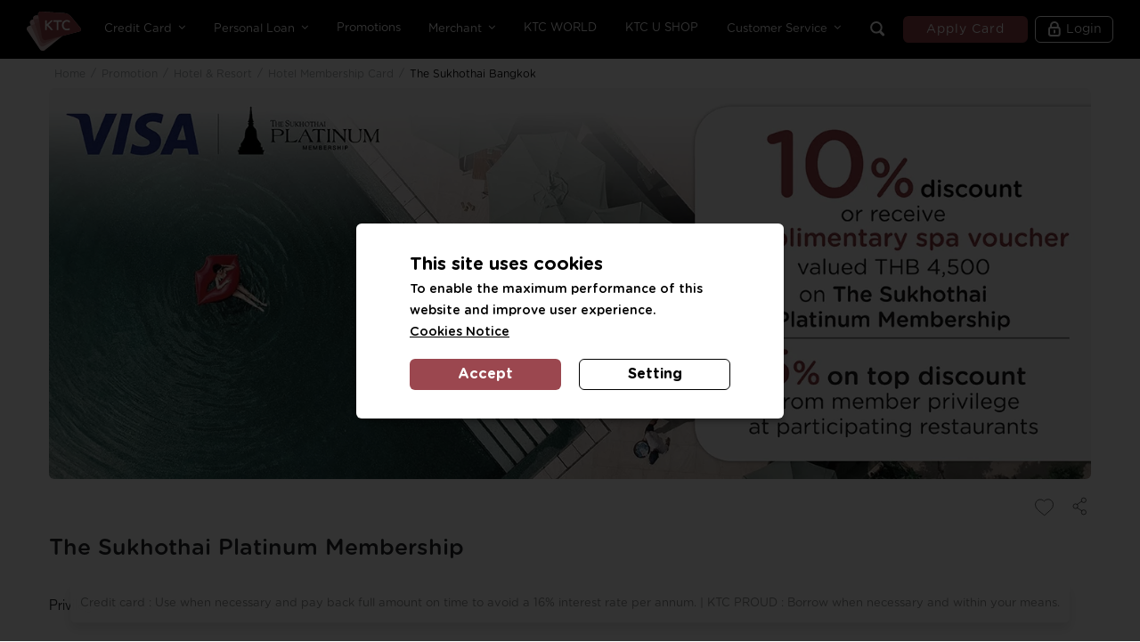

--- FILE ---
content_type: text/html; charset=UTF-8
request_url: https://www.ktc.co.th/en/promotion/hotel-resort/hotel-membership-card/the-sukhothai-bangkok-membership
body_size: 38116
content:





    
        
        
        
    

    
        
        
    

    <!DOCTYPE html>
    <!--[if lt IE 9]> <html template="KTC/KTC_Cont_C/KTCPromotionLayout" lang="th" class="lt-ie9"> <![endif]-->
    <!--[if IE 9]> <html template="KTC/KTC_Cont_C/KTCPromotionLayout" lang="th" class="ie9"> <![endif]-->
    <!--[!(IE)]><!-->
    <html template="KTC/KTC_Cont_C/KTCPromotionLayout" lang="th">
    <!--<![endif]-->
    <head>
        <title>The Sukhothai Platinum Membership Card Promotion</title>
        



   
    


    <meta name="description" content="" />
    <meta name="keyword" content="" />
    <meta property="og:type" content="website" />
    <meta property="og:title" content="The Sukhothai Platinum Membership Card Promotion" />
    <meta property="og:description" content="The Sukhothai Platinum Membership Card Promotion | บริษัท บัตรกรุงไทย จำกัด (มหาชน) KTC" />
    <meta property="og:url" content="https://www.ktc.co.th/en/promotion/hotel-resort/hotel-membership-card/the-sukhothai-bangkok-membership" /> 
    <meta property="og:image" content="https://www.ktc.co.th/pub/media/Promotion/Hotel-Resorts/hotel-membership-card/The-Sukhothai-Bangkok/AW_FEB24-186_Brief_UPdate_ProMotion_Tha_Sukhothai_Platinum_KTC_WEB_BANNER_2_SMALL_BANNER_379x285_KV.webp" />
    <meta property="og:image:alt" content="โปรโมชั่น บัตรสมาชิก The Sukhothai Platinum Membership - KTC" />
    <meta name="twitter:title" content="The Sukhothai Platinum Membership Card Promotion" />
    <meta name="twitter:image" content="https://www.ktc.co.th/pub/media/Promotion/Hotel-Resorts/hotel-membership-card/The-Sukhothai-Bangkok/AW_FEB24-186_Brief_UPdate_ProMotion_Tha_Sukhothai_Platinum_KTC_WEB_BANNER_2_SMALL_BANNER_379x285_KV.webp" />
    
    
   
    <meta charset="utf-8">
    <meta http-equiv="X-UA-Compatible" content="IE=edge" />
    <meta name="format-detection" content="telephone=no" />
    <meta name="viewport" content="width=device-width, initial-scale=1, maximum-scale=1" />

    <meta name="author" content="Krungthai Card PCL."/>
    <meta name="google-site-verification" content="Pno6VEk_i5r_ZIAynr6_lpks0zxeQM6moRBv6wKmNV4" />
    <meta name="google-site-verification" content="AXZSBEVEetRFV8RJph5IXXEEysXjIQABGqnTNlLOi1U" />
    <meta name="google-site-verification" content="ZpoEnlA4CRuqj99JC3Ex-0jD61xlhqQFYFaXkgPHSw8" />
    
    <link rel="canonical" href="https://www.ktc.co.th/en/promotion/hotel-resort/hotel-membership-card/the-sukhothai-bangkok-membership" />
    
    
    <style>
html {
  filter: grayscale(50%) !important;
  -o-filter: grayscale(50%) !important;;
  -moz-filter: grayscale(50%) !important;;
  -webkit-filter: grayscale(50%) !important;;
  filter: gray;
}
</style>
<meta name="google-site-verification" content="r1M297a3hXz7G7dREpfnWiWNWOTzACSxmzCnUBi9UlE" /><meta name="ahrefs-site-verification" content="604ab0fdba459616a6bf7a766c3a4178e583c5dbb8bcbbd7c8f653c64bd7c664" /><meta property="og:site_name" content="KTC" />
<script type="application/ld+json">
  {
    "@context": "http://schema.org",
    "@type": "Organization",
    "name": "KTC",
    "alternateName": "บริษัท บัตรกรุงไทย จำกัด (มหาชน)",
    "url": "https://www.ktc.co.th",
    "logo": "https://www.ktc.co.th/sites/cs/assets/ktc_css/img/index/logo-ktc.svg",
    "contactPoint": {
      "@type": "ContactPoint",
      "contactType": "KTC PHONE",
      "telephone": "+66-2-123-5000"
    }
  }
</script>
<!-- Google Tag Manager -->
<script type="text/javascript">
  (function (w, d, s, l, i) {
    w[l] = w[l] || [];
    w[l].push({ "gtm.start": new Date().getTime(), event: "gtm.js" });
    var f = d.getElementsByTagName(s)[0],
      j = d.createElement(s),
      dl = l != "dataLayer" ? "&l=" + l : "";
    j.async = true;
    j.src = "https://www.googletagmanager.com/gtm.js?id=" + i + dl;
    f.parentNode.insertBefore(j, f);
  })(window, document, "script", "dataLayer", "GTM-W9JJ6ZT4");
</script>
<!-- End Google Tag Manager -->
<p><link rel="stylesheet" href="https://www.ktc.co.th/cookieconsentadmin/consent_dialog_script/styles.css" /></p>
<script src="//code.jquery.com/jquery-1.10.2.js" type="text/javascript"></script>
<script src="//code.jquery.com/ui/1.11.4/jquery-ui.js" type="text/javascript"></script>
<script src="https://cdnjs.cloudflare.com/ajax/libs/jquery-cookie/1.4.1/jquery.cookie.min.js" type="text/javascript"></script>
<script src="https://www.ktc.co.th/cookieconsentadmin/consent_dialog_script/cookies.js" type="text/javascript" defer="defer"></script>
<script type="text/javascript">
  $(document).click(function (e) {
    var hasClass = $("div").hasClass("index-slide1");
    if ($(e.target).attr("name") == "AcceptAllCookies" && hasClass) {
      $("div.index-slide1 > .owl-dots, div.index-slide1 > .owl-nav").remove();
      $(".index-slide1").owlCarousel({
        responsiveClass: true,
        responsive: {
          0: {
            items: 1,
            loop: _max > 1,
            nav: _max > 1,
            margin: 12,
          },
          576: {
            items: 1,
            loop: _max > 1,
            nav: _max > 1,
            margin: 26,
          },
          1000: {
            items: 2,
            loop: _max > 2,
            nav: _max > 2,
            margin: 26,
          },
        },
      });
    }
  });
</script>
<script type="text/javascript">
  //  (Next button of Application status ------------1 )
  $(window).load(function () {
    const asnextstep = document.getElementById("btn-next-step");
    if (asnextstep && asnextstep[0]) {
      asnextstep[0].onclick = function () {
        dataLayer.push({
          event: "track_event",
          event_category: "application_status",
          event_action: "click_button",
          event_label: "next",
        });
      };
    }
  });
</script>
<script type="text/javascript">
  //  (customer_service ------------1.1 Calculator)

  $(window).load(function () {
    const calucator = document.getElementsByClassName("ic ic-calculator");
    if (calucator && calucator[0]) {
      calucator[0].onclick = function () {
        dataLayer.push({
          event: "track_event",
          event_category: "customer_service",
          event_action: "click_tab",
          event_label: "calculator",
        });
      };
    }
  });
</script>
<script type="text/javascript">
  //  (customer_service ------------1.2 Download)
  $(window).load(function () {
    const csdownload = document.getElementsByClassName("ic ic-file-text-o");
    if (csdownload && csdownload[0]) {
      csdownload[0].onclick = function () {
        dataLayer.push({
          event: "track_event",
          event_category: "customer_service",
          event_action: "click_tab",
          event_label: "download",
        });
      };
    }
  });
</script>
<script type="text/javascript">
  //  (customer_service ------1.3 Online Service)

  $(window).load(function () {
    const csserviceonline = document.getElementsByClassName(
      "ic ic-service-online-o"
    );
    if (csserviceonline && csserviceonline[0]) {
      csserviceonline[0].onclick = function () {
        dataLayer.push({
          event: "track_event",
          event_category: "customer_service",
          event_action: "click_tab",
          event_label: "Online Service",
        });
      };
    }
  });
</script>
<script type="text/javascript">
  //  (customer_service ------1.4 Rewards Program)

  $(window).load(function () {
    const csrewardsprogram =
      document.getElementsByClassName("ic ic-checkpoint");
    if (csrewardsprogram && csrewardsprogram[0]) {
      csrewardsprogram[0].onclick = function () {
        dataLayer.push({
          event: "track_event",
          event_category: "customer_service",
          event_action: "click_tab",
          event_label: "Rewards Program",
        });
      };
    }
  });
</script>
<script type="text/javascript">
  //  (All questions ------------4)
  $(window).load(function () {
    const csallfaq = document.getElementsByClassName("linkmore linkred");
    if (csallfaq && csallfaq[0]) {
      csallfaq[0].onclick = function () {
        dataLayer.push({
          event: "track_event",
          event_category: "customer_service",
          event_action: "click_button",
          event_label: "all_faq",
        });
      };
    }
  });
</script>
<script type="text/javascript">
  //  (FAQ ------------5.1)
  $(window).load(function () {
    const csfaqfeeonline = document.getElementById("ui-id-1");
    if (csfaqfeeonline && csfaqfeeonline[0]) {
      csfaqfeeonline[0].onclick = function () {
        dataLayer.push({
          event: "track_event",
          event_category: "customer_service",
          event_action: "click_faq",
          event_label: "Is there any fee to use KTC Online?",
        });
      };
    }
  });
</script>
<script type="text/javascript">
  //  (FAQ ------------5.2)
  $(window).load(function () {
    const csfaq24hr = document.getElementById("ui-id-3");
    if (csfaq24hr && csfaq24hr[0]) {
      csfaq24hr[0].onclick = function () {
        dataLayer.push({
          event: "track_event",
          event_category: "customer_service",
          event_action: "click_faq",
          event_label: "Is KTC Online 24 hrs. service?",
        });
      };
    }
  });
</script>
<script type="text/javascript">
  //  (FAQ ------------5.3)
  $(window).load(function () {
    const csfaqabroad = document.getElementById("ui-id-5");
    if (csfaqabroad && csfaqabroad[0]) {
      csfaqabroad[0].onclick = function () {
        dataLayer.push({
          event: "track_event",
          event_category: "customer_service",
          event_action: "click_faq",
          event_label: "Does KTC Online can be used when travelling abroad?",
        });
      };
    }
  });
</script>
<script type="text/javascript">
  //  (FAQ ------------5.4)
  $(window).load(function () {
    const csfaqlogout = document.getElementById("ui-id-7");
    if (csfaqlogout && csfaqlogout[0]) {
      csfaqlogout[0].onclick = function () {
        dataLayer.push({
          event: "track_event",
          event_category: "customer_service",
          event_action: "click_faq",
          event_label:
            "In case display screen is turned on without any activity, will KTC Online log out itself?",
        });
      };
    }
  });
</script>
<script type="text/javascript">
  //  (Social facebook------------10.1)
  $(window).load(function () {
    const cssocialfacebook = document.getElementsByClassName(
      "icon-social icon-facebook"
    );
    if (cssocialfacebook && cssocialfacebook[0]) {
      cssocialfacebook[0].onclick = function () {
        dataLayer.push({
          event: "track_event",
          event_category: "customer_service",
          event_action: "click_social",
          event_label: "facebook",
        });
      };
    }
  });
</script>
<script type="text/javascript">
  //  (Social line------------10.2)
  $(window).load(function () {
    const cssocialline = document.getElementsByClassName(
      "icon-social icon-line"
    );
    if (cssocialline && cssocialline[0]) {
      cssocialline[0].onclick = function () {
        dataLayer.push({
          event: "track_event",
          event_category: "customer_service",
          event_action: "click_social",
          event_label: "line",
        });
      };
    }
  });
</script>
<script type="text/javascript">
  //  (Social ig------------10.3)
  $(window).load(function () {
    const cssocialig = document.getElementsByClassName("icon-social icon-ig");
    if (cssocialig && cssocialig[0]) {
      cssocialig[0].onclick = function () {
        dataLayer.push({
          event: "track_event",
          event_category: "customer_service",
          event_action: "click_social",
          event_label: "ig",
        });
      };
    }
  });
</script>
<script type="text/javascript">
  //  (Social twitter------------10.4)
  $(window).load(function () {
    const cssocialtwitter = document.getElementsByClassName(
      "icon-social icon-twitter"
    );
    if (cssocialtwitter && cssocialtwitter[0]) {
      cssocialtwitter[0].onclick = function () {
        dataLayer.push({
          event: "track_event",
          event_category: "customer_service",
          event_action: "click_social",
          event_label: "twitter",
        });
      };
    }
  });
</script>
<script type="text/javascript">
  (function ($) {
    $(document).ready(function () {
      var element = document.querySelector(".scrolled-menu");
      for (let xx = 0; xx < element.children.length; xx++) {
        element.children[xx].addEventListener("click", () =>
          showText2(element.children[xx])
        );
      }

      element.childNodes.forEach(function (node) {
        if (node.hasChildNodes()) {
          let children = node.childNodes;
          for (let i = 0; i < children.length; i++) {
            whitespace = /^\s*$/;
            if (
              children[i].nodeType === Node.TEXT_NODE &&
              !whitespace.test(children[i].nodeValue)
            ) {
            } else {
              if (children[i].nodeType === Node.ELEMENT_NODE) {
                if (children[i].children.length > 0) {
                  for (let ii = 0; ii < children[i].children.length; ii++) {
                    children[i].children[ii].addEventListener("click", () =>
                      showText(children[i].children[ii])
                    );
                  }
                }
              }
            }
          }
        }
      });

      var element2 = document.querySelector("#ktc-logo");
      element2.addEventListener(
        "click",
        function (event) {
          dataLayer.push({
            event: "track_event",
            event_category: "header",
            event_action: "click_button",
            event_label: "logo",
          });
          return false;
        },
        false
      );

      var element_register = document.querySelector("#card-register");
      element_register.addEventListener("click", function (event) {
        dataLayer.push({
          event: "track_event",
          event_category: "header",
          event_action: "click_button",
          event_label: "register",
        });
        return false;
      });

      var element_desklogin = document.querySelector("#desk-forlogin");
      element_desklogin.addEventListener("click", function (event) {
        //event.stopPropagation();
        //event.preventDefault();
        dataLayer.push({
          event: "track_event",
          event_category: "header",
          event_action: "click_button",
          event_label: "login",
        });
        return false;
      });

      //modal-body
      var element_chooseproduct = document.querySelector(".modal-body");
      //console.log('element_chooseproduct >> ' + element_chooseproduct);
      for (let xx = 0; xx < element_chooseproduct.children.length; xx++) {
        element_chooseproduct.children[xx].addEventListener("click", () =>
          tag_chooseproduct(element_chooseproduct.children[xx])
        );
      }

      var element_open_on_top = document.querySelector(".open-on-top");
      if (element_open_on_top !== null) {
        var element_another_sub =
          element_open_on_top.querySelector(".another-sub");
        if (element_another_sub !== null) {
          //console.dir(element_another_sub);
          for (let ii = 0; ii < element_another_sub.children.length; ii++) {
            if (
              element_another_sub.children[ii].className ===
              "content-wrap row home-only-desktop"
            ) {
              var element_row_item = element_another_sub.children[ii];
              //console.dir(element_row_item);
              for (let xx = 0; xx < element_row_item.children.length; xx++) {
                //console.dir(element_row_item.children[xx]);
                element_row_item.children[xx].addEventListener("click", () =>
                  tag_another_sub(element_row_item.children[xx])
                );
              }
            } else if (
              element_another_sub.children[ii].className ===
              "content-wrap row home-only-mobile"
            ) {
              var element_row_item = element_another_sub.children[ii];
              //console.dir(element_row_item);
              for (let xx = 0; xx < element_row_item.children.length; xx++) {
                //console.dir(element_row_item.children[xx]);
                element_row_item.children[xx].addEventListener("click", () =>
                  tag_another_sub(element_row_item.children[xx])
                );
              }
            }
          }
        }
      }

      var element_hero_banner = document.querySelector(".desktop-only");
      if (element_hero_banner !== null) {
        element_hero_banner.addEventListener("click", () =>
          tag_hero_banner(element_hero_banner)
        );
      }

      var element_loading_content = document.querySelector("#loading-content");
      if (element_loading_content !== null) {
        for (let ii = 0; ii < element_loading_content.children.length; ii++) {
          if (ii === 0) {
            if (element_loading_content.children[ii].children !== null) {
              element_loading_content.children[ii].children[0].addEventListener(
                "click",
                () =>
                  tag_promotion(
                    element_loading_content.children[ii].children[0]
                  )
              );

              element_loading_content.children[
                ii
              ].children[1].children[1].addEventListener("click", () =>
                tag_promotion_see_more(
                  element_loading_content.children[ii].children[1].children[1]
                )
              );
            }
          } else if (ii === 2) {
            // บทความ

            if (
              element_loading_content.children[ii].children !== null &&
              element_loading_content.children[ii].children.length > 0
            ) {
              element_loading_content.children[
                ii
              ].children[0].children[0].addEventListener("click", () =>
                tag_article(
                  element_loading_content.children[ii].children[0].children[0]
                )
              );
              element_loading_content.children[
                ii
              ].children[1].children[1].addEventListener("click", () =>
                tag_article_see_more(
                  element_loading_content.children[ii].children[1].children[1]
                )
              );
            }
          } else if (ii === 3) {
            //content-wrap slide-wrap
            for (
              let xx = 0;
              xx <
              element_loading_content.children[ii].children[0].children.length;
              xx++
            ) {
              //  element_loading_content.children[ii].children[0].children[xx].children[1].children[0].addEventListener("click", () => tag_article_card_image(element_loading_content.children[ii].children[0].children[xx].children[1].children[0]),{capture: true});
              //  element_loading_content.children[ii].children[0].children[xx].children[1].children[1].addEventListener("click", () => tag_article_card_image2(element_loading_content.children[ii].children[0].children[xx].children[1].children[1]),{capture: true});
              //element_loading_content.children[ii].children[0].children[xx].addEventListener("click", () => tag_article_card(element_loading_content.children[ii].children[0].children[xx]) ,{capture: true});
            }

            if (element_loading_content.children[ii].children !== null) {
              var element_row_item = element_loading_content.children[ii];
              for (let xx = 0; xx < element_row_item.children.length; xx++) {
                //console.log('xx ='+xx);
                if (element_row_item.children[xx] !== null) {
                  var element_row_item2 = element_row_item.children[xx];
                  for (
                    let xx2 = 0;
                    xx2 < element_row_item2.children.length;
                    xx2++
                  ) {
                    //image
                    //   element_row_item2.children[xx2].children[0].addEventListener("click", () => tag_article_card_image(element_row_item2.children[xx2].children[0]),{capture: true});
                    //   element_row_item2.children[xx2].children[1].addEventListener("click", () => tag_article_card_image2(element_row_item2.children[xx2].children[1]),{capture: true});
                  }
                }
              }
            }
          }
        }
      }

      var element_content_wrap = document.querySelector(".row.image-link");
      if (element_content_wrap !== null) {
        for (let ii = 0; ii < element_content_wrap.children.length; ii++) {
          if (ii > 0) {
            element_content_wrap.children[ii].addEventListener(
              "click",
              () => tag_other_brand(element_content_wrap.children[ii]),
              {
                capture: true,
              }
            );
          }
        }
      }

      var element_promotion_card = document.querySelector(".owl-stage");
      if (element_promotion_card !== null) {
        for (let ii = 0; ii < element_promotion_card.children.length; ii++) {
          for (
            let jj = 0;
            jj < element_promotion_card.children[ii].children.length;
            jj++
          ) {
            if (
              element_promotion_card.children[ii].children[jj].children[0] !==
              null
            ) {
              //element_content_wrap.children[ii].addEventListener("click", () => tag_other_brand(element_content_wrap.children[ii]));
              element_promotion_card.children[ii].children[jj].addEventListener(
                "click",
                () =>
                  tag_owl_stage(
                    element_promotion_card.children[ii].children[jj]
                  )
              );
            }
          }
        }
      }
      var elemet_footer_info =
        document.getElementsByClassName("col-lg-3 col-sm-6");
      if (elemet_footer_info !== null) {
        for (let ii = 0; ii < elemet_footer_info.length; ii++) {
          if (elemet_footer_info[ii] !== null) {
            for (
              let ii2 = 0;
              ii2 < elemet_footer_info[ii].children.length;
              ii2++
            ) {
              if (ii2 == 0) {
                //console.log('elemet_footer_info ==> '+elemet_footer_info[ii].children[ii2]);
                elemet_footer_info[ii].children[ii2].addEventListener(
                  "click",
                  () => tag_ktc_info(elemet_footer_info[ii].children[ii2]),
                  false
                );
              }
              if (ii2 == 1) {
                for (
                  let ii3 = 0;
                  ii3 < elemet_footer_info[ii].children[ii2].children.length;
                  ii3++
                ) {
                  // console.log('elemet_footer_info ==> '+elemet_footer_info[ii].children[ii2].children[ii3].innerText);
                  elemet_footer_info[ii].children[ii2].children[
                    ii3
                  ].addEventListener(
                    "click",
                    () =>
                      tag_ktc_info(
                        elemet_footer_info[ii].children[ii2].children[ii3]
                      ),
                    false
                  );
                }
              }
            }
          }
        }
      }

      var el_download_section =
        document.getElementsByClassName("footer-badge mb-1");
      if (el_download_section !== null) {
        for (let ii = 0; ii < el_download_section.length; ii++) {
          if (ii == 0) {
            el_download_section[ii].addEventListener(
              "click",
              () => tag_download("App Store"),
              false
            );
          }
          if (ii == 1) {
            el_download_section[ii].addEventListener(
              "click",
              () => tag_download("Google Play"),
              false
            );
          }
        }
      }

      var el_download_section2 =
        document.getElementsByClassName("footer-badge mt-0");
      if (el_download_section2 !== null) {
        for (let ii = 0; ii < el_download_section2.length; ii++) {
          el_download_section2[ii].addEventListener(
            "click",
            () => tag_download("AppGallery"),
            false
          );
        }
      }

      //        var el_social_footer = document.getElementsByClassName("social-footer");
      //       if (el_social_footer !== null){
      //           for(let ii = 0 ;ii<el_social_footer.length; ii++){
      //              if(el_social_footer[ii].children !== null){
      //                 for(let ii1 = 0 ;ii1<el_social_footer[ii].children.length; ii1++)
      //                   if(el_social_footer[ii].children[ii1] !== null)
      //                     for(let ii2 = 0 ;ii2<el_social_footer[ii].children[ii1].children.length; ii2++)
      //                         el_social_footer[ii].children[ii1].children[ii2].addEventListener("click", () => tag_social_footer(el_social_footer[ii].children[ii1].children[ii2]), false);
      //              }
      //           }
      //        }

      var el_popup_product = document.getElementsByClassName("card-choice");
      if (el_popup_product !== null) {
        for (let ii = 0; ii < el_popup_product.length; ii++) {
          //console.log('console log ==> '+el_popup_product[ii]);
          if (el_popup_product[ii].children !== null) {
            for (
              let ii1 = 0;
              ii1 < el_popup_product[ii].children.length;
              ii1++
            ) {
              if (el_popup_product[ii].children[ii1] !== null) {
                if (ii1 == 1) {
                  //console.log('console log ==> '+' '+ii+' '+ii1+' '+el_popup_product[ii].children[ii1].innerText);
                  el_popup_product[ii].children[ii1].addEventListener(
                    "click",
                    () => tag_popup_product(el_popup_product[ii].children[ii1]),
                    false
                  );
                }
                // for(let ii2=0;ii2<el_popup_product[ii].children[ii1].children.length;ii2++){
                //    if(ii2=1){
                //el_popup_product[ii].children[ii1].children[ii2].addEventListener("click", () => tag_popup_product(el_popup_product[ii].children[ii1].children[ii2]),false);
                //console.log('console log ==> '+' '+ii+' '+ii1+' '+ii2+' '+el_popup_product[ii].children[ii1].children[ii2]);
                // }
                // }
              }
            }
          }
        }
      }

      var el_tab_product = document.getElementsByClassName(
        "col-lg-6 row icon-wrap home-only-desktop"
      );
      if (el_tab_product !== null) {
        for (let ii = 0; ii < el_tab_product.length; ii++) {
          if (el_tab_product[ii] !== null) {
            for (let ii1 = 0; ii1 < el_tab_product[ii].children.length; ii1++) {
              for (
                let ii2 = 0;
                ii2 < el_tab_product[ii].children[ii1].children.length;
                ii2++
              ) {
                for (
                  let ii3 = 0;
                  ii3 <
                  el_tab_product[ii].children[ii1].children[ii2].children
                    .length;
                  ii3++
                )
                  if (ii3 == 0) {
                    //  console.log('console log ==> '+ii+' '+ii1+' '+ii2+' '+ii3+' '+el_tab_product[ii].children[ii1].children[ii2].children[ii3].alt);
                    el_tab_product[ii].children[ii1].children[ii2].children[
                      ii3
                    ].addEventListener(
                      "click",
                      () =>
                        tag_tab_product(
                          el_tab_product[ii].children[ii1].children[ii2]
                            .children[ii3]
                        ),
                      false
                    );
                  }
              }
            }
          }
        }
      }

      var el_credit_card = document.getElementsByClassName("card-boder");
      if (el_credit_card !== null) {
        for (let i = 0; i < el_credit_card.length; i++) {
          console.log("console log ==> " + i + el_credit_card[i]);
        }
      }

      function tag_tab_product(elem) {
        dataLayer.push({
          event: "track_event",
          event_category: "homepage",
          event_action: "click_button",
          event_label: elem.alt,
        });
        return false;
      }

      function tag_popup_product(elem) {
        //console.log('console log ==> '+elem.innerText);
        dataLayer.push({
          event: "track_event",
          event_category: "header",
          event_action: "click_popup",
          event_label: elem.innerText,
        });
        return false;
      }

      //        function tag_social_footer(elem) {
      //                dataLayer.push({
      //                'event': 'track_event',
      //                'event_category': 'footer',
      //                'event_action': 'click_social',
      //               'event_label': elem.alt
      //                });
      //            return false;
      //        }

      function tag_download(elem) {
        //console.log('showText >> ' + elem.innerText);
        dataLayer.push({
          event: "track_event",
          event_category: "footer",
          event_action: "download",
          event_label: elem,
        });
        return false;
      }

      function showText(elem) {
        //console.log('showText >> ' + elem.innerText);
        dataLayer.push({
          event: "track_event",
          event_category: "header",
          event_action: "click_button",
          event_label: elem.innerText,
        });
        return false;
      }
      function showText2(elem) {
        dataLayer.push({
          event: "track_event",
          event_category: "header",
          event_action: "click_button",
          event_label: elem.firstChild.data,
        });
        return false;
      }
      //           function tag_ktclogo(elem) {
      //               console.log('tag_ktclogo >> ' + elem);
      //               return false;
      //           }
      function tag_chooseproduct(elem) {
        dataLayer.push({
          event: "track_event",
          event_category: "header",
          event_action: "click_popup",
          event_label: elem.innerText,
        });
        return false;
      }

      function tag_another_sub(elem) {
        dataLayer.push({
          event: "track_event",
          event_category: "homepage",
          event_action: "click_tab",
          event_label: elem.innerText,
        });
        return false;
      }

      function tag_hero_banner(elem) {
        dataLayer.push({
          event: "track_event",
          event_category: "homepage",
          event_action: "click_banner",
          event_label: "{banner_name}",
        });

        return false;
      }

      function tag_promotion(elem) {
        dataLayer.push({
          event: "track_event",
          event_category: "promotion",
          event_action: "click_button",
          event_label: "promotion",
        });
        return false;
      }

      function tag_promotion_see_more(elem) {
        dataLayer.push({
          event: "track_event",
          event_category: "promotion",
          event_action: "click_button",
          event_label: "all_promotion",
        });
        return false;
      }

      function tag_promotion_card(elem) {
        // console.log('tag_promotion_card >> ' + elem.title);
        dataLayer.push({
          event: "track_event",
          event_category: "promotion",
          event_action: "click_button",
          event_label: elem.title,
        });
        return false;
      }

      function tag_article(elem) {
        // console.log('tag_article >> ' + elem.innerText);
        dataLayer.push({
          event: "track_event",
          event_category: "article",
          event_action: "click_button",
          event_label: elem.innerText,
        });
        return false;
      }

      function tag_article_see_more(elem) {
        //console.log('tag_article_see_more >> ' + elem.innerText);
        dataLayer.push({
          event: "track_event",
          event_category: "article",
          event_action: "click_button",
          event_label: elem.innerText,
        });
        return false;
      }

      function tag_article_card(elem) {
        console.log("tag_article_card >> " + elem);
        return false;
      }
      function tag_article_card_image(elem) {
        console.log("tag_article_card_image>> " + elem.innerText);
        return false;
      }

      function tag_article_card_image2(elem) {
        console.log("tag_article_card_image2>> " + elem);
        return false;
      }

      function tag_other_brand(elem) {
        dataLayer.push({
          event: "track_event",
          event_category: "homepage",
          event_action: "click_banner",
          event_label: elem.children[0].children[0].title,
        });
        return false;
      }

      function tag_owl_stage(elem) {
        dataLayer.push({
          event: "track_event",
          event_category: "homepage",
          event_action: "click_banner",
          event_label: elem.children[0].title,
        });
        return false;
      }

      function tag_ktc_info(elem) {
        //console.dir(elem);
        dataLayer.push({
          event: "track_event",
          event_category: "footer",
          event_action: "click_button",
          event_label: elem.innerText,
        });
        return false;
      }
    });
  })(jQuery);
</script>
<script type="text/javascript">
  //---All lead form Page 1.1.1----
  $(document).ready(function () {
    const Show_more = document.getElementsByClassName(
      "toggle-height-button less"
    );
    if (Show_more) {
      Show_more.onclick = function () {
        dataLayer.push({
          event: "track_event",
          event_category: "leads",
          event_action: "click_button",
          event_label: "show_more",
        });
      };
    }
  });
</script>
<script type="text/javascript">
  //---Credit card Page 1.1----
  $(window).load(function () {
    const aCard = document.getElementsByClassName(
      "col-sm-6 col-lg-3 compare-active"
    );
    if (aCard) {
      for (var i = 0; i < aCard.length; i++) {
        aCard[i].onclick = function () {
          dataLayer.push({
            event: "track_event",
            event_category: "credit_card",
            event_action: "click_card",
            event_label: "{card_name}",
          });
        };
      }
    }
  });
</script>
<script type="text/javascript">
  //---Credit card Page 1.2----help-block form-error
  $(document).ready(function () {
    const searchBox = document.querySelector(
      ".input-search-inline.search-promotion.search-input-wrap"
    );
    if (searchBox) {
      searchBox.onclick = function () {
        dataLayer.push({
          event: "track_event",
          event_category: "credit_card",
          event_action: "search",
          event_label: "{search_term}",
        });
      };
    }
  });
</script>
<script type="text/javascript">
  //---Credit card Page 1.3----
  $(window).load(function () {
    const chatbot = document.getElementsByClassName("sc-fWSCIC krnUAW");
    if (chatbot && chatbot[0]) {
      chatbot[0].onclick = function () {
        dataLayer.push({
          event: "track_event",
          event_category: "chat",
          event_action: "click_button",
          event_label: "chat",
        });
      };
    }
  });
</script>
<script type="text/javascript">
  //---Credit card Page 1.4----
  $(document).ready(function () {
    if (document.querySelector(".card-register-center")) {
      const apply_card = document.querySelector(".card-register-center");
      apply_card.onclick = function () {
        dataLayer.push({
          event: "track_event",
          event_category: "credit_card",
          event_action: "click_button",
          event_label: "apply",
        });
      };
    }
  });
</script>
<script type="text/javascript">
  //---Credit card Page 1.5----
  $(window).load(function () {
    const Menu_credit_card = document.getElementsByClassName("nav-item");
    if (Menu_credit_card) {
      for (var i = 0; i < Menu_credit_card.length; i++) {
        Menu_credit_card[i].onclick = function () {
          dataLayer.push({
            event: "track_event",
            event_category: "credit_card",
            event_action: "click_button",
            event_label: "{credit_menu}",
          });
        };
      }
    }
  });
</script>
<script type="text/javascript">
  //---Credit card Page 1.6.1 (facebook)----
  $(window).load(function () {
    const Share_button_facebook =
      document.getElementsByClassName("share-fb-btn");
    if (Share_button_facebook && Share_button_facebook[0]) {
      Share_button_facebook[0].onclick = function () {
        dataLayer.push({
          event: "track_event",
          event_category: "credit_card",
          event_action: "share",
          event_label: "{social_share}",
        });
      };
    }
  });
</script>
<script type="text/javascript">
  //---Credit card Page 1.6.2 (twitter)----
  $(window).load(function () {
    const Share_button_twitter =
      document.getElementsByClassName("share-tw-btn");
    if (Share_button_twitter && Share_button_twitter[0]) {
      Share_button_twitter[0].onclick = function () {
        dataLayer.push({
          event: "track_event",
          event_category: "credit_card",
          event_action: "share",
          event_label: "{social_share}",
        });
      };
    }
  });
</script>
<script type="text/javascript">
  //---Credit card Page 1.6.3 (line)----
  $(window).load(function () {
    const Share_button_line = document.getElementsByClassName("share-line-btn");
    if (Share_button_line && Share_button_line[0]) {
      Share_button_line[0].onclick = function () {
        dataLayer.push({
          event: "track_event",
          event_category: "credit_card",
          event_action: "share",
          event_label: "{social_share}",
        });
      };
    }
  });
</script>
<script type="text/javascript">
  //---Credit card Page 1.6.4 (mail)----
  $(window).load(function () {
    const Share_button_mail = document.getElementsByClassName("share-mail-btn");
    if (Share_button_mail && Share_button_mail[0]) {
      Share_button_mail[0].onclick = function () {
        dataLayer.push({
          event: "track_event",
          event_category: "credit_card",
          event_action: "share",
          event_label: "{social_share}",
        });
      };
    }
  });
</script>
<script type="text/javascript">
  //---Credit card Page 1.7----
  $(window).load(function () {
    const privilege_name = document.getElementsByClassName("link-more");
    if (privilege_name) {
      for (var i = 0; i < privilege_name.length; i++) {
        privilege_name[i].onclick = function () {
          dataLayer.push({
            event: "track_event",
            event_category: "credit_card",
            event_action: "click_button",
            event_label: "t&c | {privilege_name}",
          });
        };
      }
    }
  });
</script>
<script type="text/javascript">
  //
  //---All lead form Page 1.1.2 (mobile)
  $(document).ready(function () {
    const Show_more_mobile = document.getElementsByClassName(
      "toggle-height-mobile less"
    );
    if (Show_more_mobile) {
      Show_more_mobile.onclick = function () {
        dataLayer.push({
          event: "track_event",
          event_category: "leads",
          event_action: "click_button",
          event_label: "show_more",
        });
      };
    }
  });
</script>
<script type="text/javascript">
  //---All lead form Page 1.2----
  $(document).ready(function () {
    const Submit_Lead = document.getElementsByClassName("btn-next-step");
    if (Submit_Lead) {
      Submit_Lead.onclick = function () {
        dataLayer.push({
          event: "track_event",
          event_category: "leads",
          event_action: "click_button",
          event_label: "submit_lead",
          salary: "{salary}",
          lead_id: "{lead_id}",
        });
      };
    }
  });
</script>
<script type="text/javascript">
  //------------ login 1 ------------------------
  $(window).load(function () {
    const remember = document.getElementById("remember");
    if (remember) {
      remember.onclick = function () {
        console.log("Console log ==> " + remember);
        dataLayer.push({
          event: "track_event",
          event_category: "login",
          event_action: "click_button",
          event_label: "remember_username",
        });
      };
    }
  });
</script>
<script type="text/javascript">
  (function (c, l, a, r, i, t, y) {
    c[a] =
      c[a] ||
      function () {
        (c[a].q = c[a].q || []).push(arguments);
      };
    t = l.createElement(r);
    t.async = 1;
    t.src = "https://www.clarity.ms/tag/" + i;
    y = l.getElementsByTagName(r)[0];
    y.parentNode.insertBefore(t, y);
  })(window, document, "clarity", "script", "3wb45h4dod");
</script>

    <!-- New Link Script -->
    <link rel="icon" type="image/x-icon" href="https://www.ktc.co.th/sites/cs/assets/ktc_css/img/favicon.ico" />
    <link rel="stylesheet" href="/sites/cs/assets/ktc_css/css/bootstrap.min.css">
    <link rel="stylesheet" href="/sites/cs/assets/ktc_css/css/style.css?v4">
    <link rel="stylesheet" href="/sites/cs/assets/ktc_css/css/tablet-style.css">
    <link rel="stylesheet" href="/sites/cs/assets/ktc_css/css/mobile-style.css">
    <link rel="stylesheet" href="/sites/cs/assets/ktc_css/css/font-awesome.min.css">
    <link rel="stylesheet" href="/sites/cs/assets/ktc_css/css/jquery.loading-indicator.css">
    <link rel="stylesheet" href="/sites/cs/assets/sitemap/css/sitemap.css">
    <link rel="stylesheet" href="/custom-css.css?v=7">

    <link rel="stylesheet" href="/sites/cs/assets/css/custom-article.css">


    
        <link rel="stylesheet" href="/sites/cs/assets/ktc_css/css/en.css">
    
   

    <script type="text/javascript" src="/sites/cs/assets/ktc_css/js/jquery-1.12.4.js?v=2"></script>
    <script type="text/javascript" src="/sites/cs/assets/ktc_css/js/owl.carousel.min.js?v=2"></script>
    <script type="text/javascript" src="/sites/cs/assets/ktc_css/js/analytics.js?v=2"></script>

    <script src="/sites/js/jquery.cookie.js?v=2"></script>


    <!-- Google Tag Manager uat id= GTM-MB33VMM -->
    <script>(function(w,d,s,l,i){w[l]=w[l]||[];w[l].push({'gtm.start':
        new Date().getTime(),event:'gtm.js'});var f=d.getElementsByTagName(s)[0],
        j=d.createElement(s),dl=l!='dataLayer'?'&l='+l:'';j.async=true;j.src=
        'https://www.googletagmanager.com/gtm.js?id='+i+dl;f.parentNode.insertBefore(j,f); 
        })(window,document,'script','dataLayer','GTM-MB33VMM');
        
        //console.log('_storeCode = en');   
    </script>
    <!-- End Google Tag Manager -->
    <!-- ver. 12220_1-->


        
        <!-- Bootstrap -->
        <!-- <link href="/sites/cs/assets/css/bootstrap.css" rel="stylesheet">
    <link href="/sites/cs/assets/css/theme.css" rel="stylesheet">
        <link href="/sites/cs/assets/css/theme-rwd.css" rel="stylesheet"> -->

        <!-- ICW Theme -->
        <!-- <link href="/sites/cs/assets/css/ktc.css" rel="stylesheet"> -->
    </head><body render="main" id="Membership - The Sukhothai Bangkok" class="catalog_product_view">
        

<!-- Google Tag Manager (noscript) uat id= GTM-MB33VMM -->
<noscript><iframe src="https://www.googletagmanager.com/ns.html?id=GTM-MB33VMM"
height="0" width="0" style="display:none;visibility:hidden"></iframe></noscript>
<!-- End Google Tag Manager (noscript) -->

<!-- Google Tag Manager (noscript) uat id= GTM-W9JJ6ZT4 -->
<noscript><iframe src="https://www.googletagmanager.com/ns.html?id=GTM-W9JJ6ZT4"
height="0" width="0" style="display:none;visibility:hidden"></iframe></noscript>
<!-- End Google Tag Manager (noscript) -->




        <style>
            .article-wrap .article-link .link img{
                float: left;
            }
            .article-wrap .article-content a {
                color: #000000 !important;
                cursor: pointer;
            }
            .article-content a:hover {
                color: #ce3338 !important;
            }
        </style>
        <div id="menu-global" class="menu-global mini-header alway-mini">
            <div class="content-wrap">
                <div id="ktc-logo">
                    <a href="https://www.ktc.co.th/en/">
                        <img src="https://www.ktc.co.th/sites/cs/assets/ktc_css/img/index/logo-ktc.svg">
                    </a>
                </div>
        
                






    
    

    <span block-id="13" identifier="sideNavigationContent_en"></span><p><link rel="stylesheet" href="/pub/media/sites/css/popup-download_7.css" /> <link rel="stylesheet" href="/pub/media/sites/cs/assets/ktc_css/css/main-menu-responsive_2.css" /><link rel="stylesheet" href="https://www.ktc.co.th/pub/media/sites/cs/assets/ktc_css/css/z-index-nav_2.css" /> <!-- SideNavigationContent EN --><link rel="stylesheet" href="https://www.ktc.co.th/pub/media/sites/cs/assets/ktc_css/css/grayscale-all-web-50.css" /></p>
<ul class="scrolled-menu">
<li class="credit-card">Credit Card <i class="fa fa-angle-down"></i>
<ul>
<li>Credit Card<a href="/en/credit-card" data-type="check"></a></li>
<li>Rewards Program<a href="/en/rewards" data-type="check"></a></li>
<li>Installment Payment<a href="/en/installment" data-type="check"></a></li>
<li>Donation<a href="/en/rewards#section-flexi-donate"></a></li>
<li>Auto Payment<a href="/en/support/autopayment" data-type="check"></a></li>
<li>Rates and Fees<a href="/en/support/rate" data-type="check"></a></li>
<!--li>KTC Samsung Pay<a href="/en/samsungpay" data-type="check"></a></li-->
<li>KTC Device Pay<a href="/en/devicepay" data-type="check"></a></li>
</ul>
</li>
<li class="loan">Personal Loan <i class="fa fa-angle-down"></i>
<ul>
<li>Loan Product<a href="/en/loan" data-type="check"></a></li>
<li>Installment Payment<a href="/en/installment" data-type="check"></a></li>
<!--li>Interest / Fee Calculator<a href="/en/support/calculator/ktc-proud" data-type="check"></a></li-->
<li>Rates and Fees<a href="/en/support/rate" data-type="check"></a></li>
</ul>
</li>
<li>Promotions <a href="/en/promotion" data-type="check"></a></li>
<li class="merchant">Merchant <i class="fa fa-angle-down"></i>
<ul>
<li>Merchant Service<a href="/en/merchant" data-type="check"></a></li>
<li>EDC Service<a href="/en/merchant/edc" data-type="check"></a></li>
<li>QR Code Payment<a href="/en/merchant/qrpay" data-type="check"></a></li>
<!--li>mPOS Service<a href="/en/merchant/mpos" data-type="check"></a></li-->
<li>Online Payment Gateway<a href="/en/merchant/payment-gateway" data-type="check"></a></li>
<li>Auto Payment Service<a href="/en/merchant/recurring" data-type="check"></a></li>
<li>Link Payment<a href="/en/merchant/linkpay" data-type="check"></a></li>
<li>ALIPAY &amp; ALIPAY+<a href="/en/merchant/alipay" data-type="check"></a></li>
</ul>
</li>
<li class="ktcworld">KTC WORLD <a href="/en/ktcworld" data-type="world"></a></li>
<li class="ushop">KTC U SHOP <a href="/en/ushop" data-type="check"></a></li>
<li class="contact">Customer Service <i class="fa fa-angle-down"></i>
<ul>
<li>Contact KTC<a href="/en/contact" data-type="check"></a></li>
<li>KTC MOBILE APPLICATION<a href="/en/ktcmobile" data-type="check"></a></li>
<li>Payment Channel<a href="/en/support" data-type="check"></a></li>
<li>KTC E-Book<a href="/en/e-book " data-type="check"></a></li>
<li>Download Manual / Form<a href="/en/support/download" data-type="check"></a></li>
<li>FAQ<a href="/en/support/faq" data-type="check"></a></li>
</ul>
</li>
</ul>
<div id="scrolled-menu-responsive" class="menu-responsive-dropdown only-mobile">
<div class="menu-resp-scroll"><button type="button" class="menu-resp-close close"> <span aria-hidden="true">×</span> </button>
<div class="menu-responsive"><img src="https://www.ktc.co.th/sites/cs/assets/ktc_css/img/index/ico-creditcard.svg" alt="Credit Card" />
<div class="menu-more">Credit Card</div>
<ul>
<li><a href="/en/credit-card" data-type="check">Credit Card</a></li>
<li><a href="/en/rewards" data-type="check">Forever Rewards</a></li>
<li><a href="/en/installment" data-type="check">Flexi Installment</a></li>
<li><a href="/en/rewards#section-flexi-donate">Donation</a></li>
<li><a href="/en/support/autopayment" data-type="check">Auto Payment</a></li>
<li><a href="/en/support/rate" data-type="check">Rates and Fees</a></li>
<!--li><a href="/en/samsungpay" data-type="check">KTC Samsung Pay</a></li-->
<li><a href="/en/devicepay" data-type="check">KTC Device Pay</a></li>
</ul>
</div>
<div class="menu-responsive"><img src="https://www.ktc.co.th/sites/cs/assets/ktc_css/img/index/ico-personal-loans.svg" alt="Personal Loan" />
<div class="menu-more">Personal Loan</div>
<ul>
<li><a href="/en/loan" data-type="check">Loan Product</a></li>
<li><a href="/en/installment" data-type="check">Flexi Installment</a></li>
<!--li><a href="/en/support/calculator/ktc-proud" data-type="check">Interest / Fee Calculator</a></li-->
<li><a href="/en/support/rate" data-type="check">Rates and Fees</a></li>
</ul>
</div>
<a class="menu-responsive" href="/en/promotion" data-type="check"> <img src="https://www.ktc.co.th/sites/cs/assets/ktc_css/img/index/ico-privilege.svg" alt="Promotions" />Promotions</a>
<div class="menu-responsive"><img src="https://www.ktc.co.th/sites/cs/assets/ktc_css/img/index/ico-business-store.svg" alt="Merchant" />
<div class="menu-more">Merchant</div>
<ul>
<li><a href="/en/merchant" data-type="check">Merchant Service</a></li>
<li><a href="/en/merchant/edc" data-type="check">EDC Service</a></li>
<li><a href="/en/merchant/qrpay" data-type="check">QR Code Payment</a></li>
<!--li><a href="/en/merchant/mpos" data-type="check">mPOS Service</a></li-->
<li><a href="/en/merchant/payment-gateway" data-type="check">Online Payment Gateway</a></li>
<li><a href="/en/merchant/recurring" data-type="check">Auto Payment Service</a></li>
<li><a href="/en/merchant/linkpay" data-type="check">Link Payment</a></li>
<li><a href="/en/merchant/alipay" data-type="check">ALIPAY &amp; ALIPAY+</a></li>
</ul>
</div>
<a class="menu-responsive" href="/en/ktcworld" data-type="world"> <img src="https://www.ktc.co.th/sites/cs/assets/ktc_css/img/index/ico-travel-service.svg" alt="KTC WORLD" />KTC WORLD</a> <a class="menu-responsive" href="https://ushop.ktc.co.th/" data-type="check"> <img src="https://www.ktc.co.th/sites/cs/assets/ktc_css/img/index/ico-shopping-online.svg" alt="KTC U SHOP" />KTC U SHOP</a>
<div class="menu-responsive"><img src="https://www.ktc.co.th/sites/cs/assets/ktc_css/img/index/ico-service-custom.svg" alt="Customer Service" />
<div class="menu-more">Customer Service</div>
<ul>
<li><a href="/en/contact" data-type="check">Contact KTC</a></li>
<li><a href="/en/ktcmobile" data-type="check">KTC MOBILE APPLICATION</a></li>
<li><a href="/en/support" data-type="check">Payment Channel</a></li>
<li><a href="/en/e-book " data-type="check">KTC E-Book</a></li>
<li><a href="/en/support/download" data-type="check">Download Manual / Form</a></li>
<li><a href="/en/support/faq" data-type="check">FAQ</a></li>
</ul>
</div>
<div class="menu-btn">
<div class="menu-lang">
<div class="lang-header-menu"><img src="https://www.ktc.co.th/sites/cs/assets/ktc_css/img/index/ico-lang.svg" alt="เปลี่ยนภาษา" />
<div class="lang-wrap"><!-- <label for="lang-change"></label> -->
<p id="lang-change" onclick="javascript:changeLang('en')">EN</p>
</div>
<div class="lang-wrap active"><!-- <label for="lang2-change"></label> -->
<p id="lang2-change" onclick="javascript:changeLang('th')">TH</p>
</div>
</div>
</div>
<button data-toggle="modal" data-target="#card-register-modal">Apply Card</button></div>
</div>
</div>
<p>
<script type="text/javascript">
    $('.menu-more').click(function () {
        var menu = $(this).data('menu');
        if ($(this).hasClass('active')) {
            $(this).removeClass('active');
        } else {
            $(this).addClass('active');
        }
    });
</script>
</p>

    <div class="loader-navigation"></div>

    <div class="lds-ring">
        <div></div>
        <div></div>
        <div></div>
        <div></div>
    </div>



    <script>
        var mappath;

        $(document).ready(function () {
            var cntrlIsPressed = false;

            mappath = {
                'https://www.ktc.co.th/en/ktcworld': '10100'
            };

            $("a[data-type='world']").on('click touch', function (e) {
                e.preventDefault();

                //console.log('e.ctrlKey : '+e.ctrlKey);

                var url = $(this)[0].href;
                var path_url = $(this).attr('href');
                if (url !== undefined) {
                    var islogin = sessionStorage.getItem('islogin');
                    if (url.includes('/ktcworld') && islogin === 'true') {


                        generateToken(sessionLoing).then(function (token) {
                            if (token !== '') {  /*is login*/


                                var authenURL = '/apiservice-singlesignon/login/authentication/token/';


                                if (url.includes('/en/')) { //lang = 'en'
                                    authenURL += token + '&lang=en';
                                } else {
                                    authenURL += token + '&lang=th';
                                }

                                // window.open(authenURL, "_self");
                                satisfactionAlert2(authenURL, e.ctrlKey);
                            } else { /*not login or error */
                                // window.open(url, "_self");
                                satisfactionAlert2(url, e.ctrlKey);
                            }
                        });
                    } else {
                        satisfactionAlert2(url, e.ctrlKey);
                    }
                }
            });

            $("a[data-type='oap']").on('click touch', function (e) {
                e.preventDefault();
                var url = $(this)[0].href;
                var currentUrl = window.location.href;


                var islogin = sessionStorage.getItem('islogin');

                satisfactionAlert2(url, e.ctrlKey);

                /*   
                if (islogin === 'true') {
                    

                        generateToken(sessionLoing).then(function (token) {
                            if (token !== '') { 
                                if(url.indexOf('?') != -1)
                                    url += '&token=' + token;
                                else
                                    url += '?token=' + token;
                            }
                            satisfactionAlert2(url,e.ctrlKey);
                        });
                } else {
                        satisfactionAlert2(url,e.ctrlKey);
                }*/

            });

            $("a[data-type='check']").on('click touch', function (e) {
                e.preventDefault();
                var url = $(this).attr('href');
                satisfactionAlert2(url, e.ctrlKey);
            });

            $("document, body").on("click", "#scrolled-menu-responsive a", function () {
                $('#scrolled-menu-responsive').removeClass('active');
                //$('.loader-navigation').show();
                $('.lds-ring').show();
                
            });
        });
    </script>

                

 


    <div class="on-right">

        <!--<a class="search-on-menu" data-toggle="modal" data-target="#search-modal-elastic">-->
        <a class="search-on-menu" href="/en/search">
            <img src="https://www.ktc.co.th/sites/cs/assets/ktc_css/img/index/ico-menu-search.svg" class="search-on-default" alt="KTC Search Icon">
            <img src="https://www.ktc.co.th/sites/cs/assets/ktc_css/img/index/ico-menu-search-red.svg" class="search-on-hover" alt="KTC Search Icon">
        </a>
        <div id="card-register" class="card-register-btn" data-toggle="modal" data-target="#card-register-modal" href="#">Apply Card</div>

        <!-- ก่อนล็อกอิน -->
        <div class="forlogin" style="display: none;">
            <a class="login-btn" href="/portal/index?account/authenticate&app=WEBSITE&menuId=Membership - The Sukhothai Bangkok&lang=en" id="desk-forlogin">
                <img src="https://www.ktc.co.th/sites/cs/assets/ktc_css/img/index/ico-login.svg" class="login-default" alt="KTC Login">
                <img src="https://www.ktc.co.th/sites/cs/assets/ktc_css/img/index/ico-login-bl.svg" class="login-hover" alt="KTC Login">
                Login
            </a>
            <a class="login-mobile only-mobile" href="/portal/index?account/authenticate&app=WEBSITE&menuId=Membership - The Sukhothai Bangkok&lang=en" id="mobile-forlogin">
                <img src="https://www.ktc.co.th/sites/cs/assets/ktc_css/img/index/ico-login.svg" alt="KTC Login">
            </a>
        </div>

        <!-- หลังล็อกอิน -->
        <div class="login-btn logged-in" id="nav-login" style="display: none;">
            <div class="profile-image"><img src="https://www.ktc.co.th/sites/cs/assets/ktc_css/img/img-profile.png" alt="KTC Profile"></div>
            <p class="profile-name" id="displayname">My Account</p><i class="fa fa-angle-down"></i>
            <ul>
                <li><a href="#" id="click-ktc"><div class="subimg-wrap"><img src="https://www.ktc.co.th/sites/cs/assets/ktc_css/img/ico-subprofile-1.png" alt="KTC Profile"></div><p>My Product</p></a></li>
                <li><a href="#" id="tap-promotion"><div class="subimg-wrap"><img src="https://www.ktc.co.th/sites/cs/assets/ktc_css/img/ico-subprofile-2.png" alt="KTC Promotions"></div><p>My Promotions</p></a></li>
                <li><a href="#" id="logout"><div class="subimg-wrap"><img src="https://www.ktc.co.th/sites/cs/assets/ktc_css/img/ico-subprofile-3.png" alt="KTC Logout"></div><p>Log out</p></a></li>
            </ul>
            <div class="for-sub-profile-mobile">
                <div class="profile-image"><img src="https://www.ktc.co.th/sites/cs/assets/ktc_css/img/img-profile.png" alt="KTC Profile"></div>
                <button type="button" class="close">
                    <span aria-hidden="true">×</span>
                </button>
            </div>
        </div>

        <div class="menu-mobile only-mobile"></div>

        <!-- <div class="profile-on-menu">
            <span class="profile-name"></span>
            <div class="menu-mobile only-mobile" onclick="myFunction()"></div>
        </div> -->
    </div>
    

    <script>
        $(document).ready(function(){
            // isLogin();

            $('#click-ktc').click(function (e){
                
                sessionLoing.custom1 = 2001010;
                generateToken(sessionLoing).then(function (token) {
                    var url = '/consumer/interface?data=authenticate&token=' + token + '&app=WEBSITE&';
                    
                        
                            url = url +'lang=en';
                        
                    

                    if(e.ctrlKey){
                        window.open(url,'_blank');
                    }else{
                        window.location =url;
                    }    
                    
                });
            });

            


            $('#tap-promotion').click(function (e){


                // For user non-member
                if(sessionLoing.customerID == undefined || sessionLoing.customerID == "undefined")
                    jsondata['custom1'] = 5004010;
                
                sessionLoing.custom1 = 2002010;
                generateToken(sessionLoing).then(function (token) {

                    
                    var url = '/consumer/interface?data=authenticate&token=' + token + '&app=WEBSITE&';

                    
                        url = url +'lang=en';
                    

                    if(e.ctrlKey){
                        window.open(url,'_blank');
                    }else{
                        window.location =url;
                    }
                });
            });
        });

        /* function isLogin() {
            var islogin = sessionStorage.getItem("islogin");
            if (islogin == "true") {
                $(".logged-in").css("display", "");
            }
            else {
                $(".forlogin").css("display", "");
            }
        } */

        function getMobileOperatingSystem() {
            var userAgent = navigator.userAgent || navigator.vendor || window.opera;
            if (userAgent.match(/iPad/i) || userAgent.match(/iPhone/i) || userAgent.match(/iPod/i)) {
                return 'iOS';
            }
            else if (userAgent.match(/Android/i)) {
                return 'Android';
            }
            else {
                return 'unknown';
            }
        }

        // var link = "#";
        var env = getMobileOperatingSystem();
        // console.log("Env == " + env);
        
        // if (env == "iOS") {
        //     link = "https://itunes.apple.com/th/app/tapktc/id723657868?|s=1&mt=8";
        // }
        // else if (env == 'Android') {
        //     link = "https://play.google.com/store/apps/details?id=com.tapktc.app";
        // }
        // else {
        //     
        //         link = "https://click.ktc.co.th/KTCPortal/index?account/login&lang=en";
        //     
        // }

        // document.getElementById("mobileDevice").href = link;
    </script>


            </div>      
            <div id="head-trigger"></div>
        </div>

        <div id="promotion-detail">
            <div class="content-wrap">
                <nav class="col-sm-8" aria-label="breadcrumb">
                    <ol class="breadcrumb bc-content">
                        
                    </ol>
                </nav>
            </div>
    
            <div class="content-wrap article-wrap">
                <div class="article-cover">
                    <div class="item">
                        



    
        <img class="only-desktop" src="https://www.ktc.co.th/pub/media/Promotion/Hotel-Resorts/hotel-membership-card/The-Sukhothai-Bangkok/AW_FEB24-186_Brief_UPdate_ProMotion_Tha_Sukhothai_Platinum_KTC_WEB_BANNER_2_PROMO_BANNER_DESKTOP_1448x543_ENG.webp" alt="โปรโมชั่น บัตรสมาชิก The Sukhothai Platinum Membership - KTC" title="โปรโมชั่น บัตรสมาชิก The Sukhothai Platinum Membership - KTC"/>
    
    


                        



    
        <img class="only-mobile" src="https://www.ktc.co.th/pub/media/Promotion/Hotel-Resorts/hotel-membership-card/The-Sukhothai-Bangkok/AW_FEB24-186_Brief_UPdate_ProMotion_Tha_Sukhothai_Platinum_KTC_WEB_BANNER_2_PROMO_BANNER_MOBILE_789x296_ENG.webp" alt="โปรโมชั่น บัตรสมาชิก The Sukhothai Platinum Membership - KTC" title="โปรโมชั่น บัตรสมาชิก The Sukhothai Platinum Membership - KTC"/>
    
    


                    </div>

                    <!-- <div class="col-12 article-icon">
                        <button id="Membership - The Sukhothai Bangkok" type="button" class="fav-btn" data-toggle="button" aria-pressed="false"></button>
                        <div class="share-btn">
                            <div class="share-popover">
                                <a class="share-fb-btn" href ="#" onclick="fbShare();"></a>
                                <a class="share-tw-btn" href ="#" onclick="twShare();"></a>
                                <a class="share-line-btn" href ="#"onclick="lineMSG();"></a>
                                <a class="share-mail-btn" href ="#" onclick="mailShare();"></a>
                            </div>
                        </div>
                    </div> -->

                    <div class="article-meta">
                        <div class="article-code"></div>
                        <div class="article-icon">
                        <button id="Membership - The Sukhothai Bangkok" type="button" class="fav-btn" data-toggle="button" aria-pressed="false"></button>
                        <div class="share-btn">
                            <div class="share-popover">
                                <a class="share-fb-btn" href ="#" onclick="fbShare();"></a>
                                <a class="share-tw-btn" href ="#" onclick="twShare();"></a>
                                <a class="share-line-btn" href ="#"onclick="lineMSG();"></a>
                                <a class="share-mail-btn" href ="#" onclick="mailShare();"></a>
                            </div>
                        </div>
                        </div>
                    </div>
                </div>

                <div class="row article-title-wrap">
                    <div class="col-12 article-title">
                        <h1>
                            <h1>The Sukhothai Platinum Membership</h1>
                        </h1>
                    </div>      

                </div>
                                    
                <div class="article-content">
                    <!-- <div class="item"><p>Privilege for KTC VISA cardmembers</p>
<p><strong class="hightlight">Privilege 1: Select one from two options below.</strong><br />•  Get 10% discount on membership fee. Special rate THB 10,710 net (from THB 11,900)</p>
<p>Or<br />•  Receive 2 x complimentary spa treatment vouchers (30 minutes each) valued THB 4,500</p>
<p><strong class="hightlight">Privilege 2: Get 5% on top</strong> discount on member privilege at participating restaurants when purchase with KTC VISA only.</p>
<p>Click for more information &gt;&gt; <span style="text-decoration: underline;"><a href="https://www.ktc.co.th/pub/media/Promotion/Hotel-Resorts/hotel-membership-card/The-Sukhothai-Bangkok/SKP_Platinum_Booklet-2023.pdf" target="_blank">Click</a></span></p>
<p>Promotion period 15 Feb 24 – 31 Dec 24</p>
<p><strong>The Sukhothai Bangkok</strong><br />Tel.  <a href="tel:023448888" target="_blank">02 344 8888<br /></a><strong>Email:</strong> <span style="text-decoration: underline;"><a href="mailto:Sukhothaiplatinum@sukhothai.com" target="_blank">Sukhothaiplatinum@sukhothai.com</a></span><br /><strong>LINE:</strong> <span style="text-decoration: underline;"><a href="https://lin.ee/1e6f9A9L" target="_blank">Sukhothai Platinum</a></span></p></div> -->
                    <div class="item"><p>Privilege for KTC VISA cardmembers</p>
<p><strong class="hightlight">Privilege 1: Select one from two options below.</strong><br />•  Get 10% discount on membership fee. Special rate THB 10,710 net (from THB 11,900)</p>
<p>Or<br />•  Receive 2 x complimentary spa treatment vouchers (30 minutes each) valued THB 4,500</p>
<p><strong class="hightlight">Privilege 2: Get 5% on top</strong> discount on member privilege at participating restaurants when purchase with KTC VISA only.</p>
<p>Click for more information &gt;&gt; <span style="text-decoration: underline;"><a href="https://www.ktc.co.th/pub/media/Promotion/Hotel-Resorts/hotel-membership-card/The-Sukhothai-Bangkok/SKP_Platinum_Booklet-2023.pdf" target="_blank">Click</a></span></p>
<p>Promotion period 15 Feb 24 – 31 Dec 24</p>
<p><strong>The Sukhothai Bangkok</strong><br />Tel.  <a href="tel:023448888" target="_blank">02 344 8888<br /></a><strong>Email:</strong> <span style="text-decoration: underline;"><a href="mailto:Sukhothaiplatinum@sukhothai.com" target="_blank">Sukhothaiplatinum@sukhothai.com</a></span><br /><strong>LINE:</strong> <span style="text-decoration: underline;"><a href="https://lin.ee/1e6f9A9L" target="_blank">Sukhothai Platinum</a></span></p></div>
                    <div class="item"><p>Check other <a href="https://www.ktc.co.th/en/promotion/dining/hotel-dining" target="_blank">special hotel dining promotions</a> for other KTC credit card members. Click <a href="https://www.ktc.co.th/ktcworld/promotion/hotel" target="_blank">Room Promotion.</a></p></div>
                    
                    
                
                    
                </div>  
                    
                

                
                    <div class="article-collapse">
                        <a class="title" data-toggle="modal" data-target="#terms-modal">Terms and Conditions<img class="op-modal" src="https://www.ktc.co.th/sites/cs/assets/ktc_css/img/promotion/ico-op-modal.svg" /></a>
                    </div>
                
                
                
                    <div class="article-tag d-none">
                        
                    </div>
                

                <div class="article-link">
                    
                        <div class="title"> The Sukhothai Platinum Membership</div>
                    

                    
                        <div class="link">
                            <img src="https://www.ktc.co.th/sites/cs/assets/ktc_css/img/promotion/ico-phone.svg">
                            <a class='div-number' style="display:inline-block" > 02 344 8888</a>
                        
                    
                    
                    
                
                     
                </div>   
                

            </div>
        </div>
        <div class="main-terms-modal modal fade full-modal world-modal" id="terms-modal"><div class="modal-dialog modal-dialog-centered" role="document"><div class="modal-content"><div class="modal-header"><button aria-label="Close" class="close" data-dismiss="modal" type="button"><span aria-hidden="true">×</span></button></div><div class="modal-body"><div class="content-wrap"><div class="header"><div class="title"><span style="text-decoration: underline;"><strong>Terms &amp; Conditions</strong></span></div></div><div class="content"><p><strong>Terms &amp; Conditions</strong></p><ol><li>This promotion can be used with new membership subscriptions and membership renewals</li><li>Enrollment with The Sukhothai Platinum Membership directly and make payment via KTC VISA credit card</li><li>The membership is valid for 1-year and non-transferable</li><li>The membership benefits are applied according to hotel’s rules. Please check participating hotels and restaurants with The Sukhothai Platinum Membership</li><li>The privileges under this promotion cannot be used in conjunction with other promotions.</li></ol><p></p><div class="content-wrap"><p><strong>“General Terms and Conditions” Promotion</strong></p><ol><li>The privileges under this promotion cannot be exchanged, changed to cash, or transferred to any other party.</li><li>KTC reserves the right to offer the privileges under this promotion to only cardmembers with normal account status and have no record of default or overdue payment throughout the promotion period until the day on which the privileges are granted to the cardmembers, in accordance with KTC’s existing record.</li><li>KTC reserves the right to offer, cancel, revoke or recall any privileges under this promotion, wholly or partially, including the claim of compensation for damages (if any) if fraudulent activities are committed in order to receive the privileges under this promotion, or if the card is used for any commercial purpose, in breaching of determined conditions, or for any non-consumption purpose, or when the transaction is cancelled after KTC granted the privileges under this promotion to the cardmembers.</li><li>KTC reserves the right to exclude interest, fine and any other fees and charges, refunds from cancellation of goods/services purchase and any refund at all from the calculation of privileges offering to cardmembers under this promotion.</li><li>Other terms and conditions which are not specified herein shall be provided by any relevant store/seller/service provider. Please inquire for details of conditions before purchasing goods/services.</li><li>KTC is not a manufacturer, distributor or service provider and has no involvement regarding any products/services under this promotion. Should there be any inquiries or claims in respect of products/services, or sales slip/tax invoice requirement, please contact the manufacturer, distributor and/or the owner of product or service directly.</li><li>For more information, please call KTC PHONE 02 123 5000</li></ol></div></div></div></div></div></div></div>
        <!--  -->
    



        <!-- Footer -->
        







<div id="card-register-modal" class="modal fade full-modal" tabindex="-1">
    <div class="modal-dialog modal-dialog-centered modal-sm" role="document">
        <div class="modal-content">
            <span block-id="15" identifier="modal-register-card-en"></span><link href="/pub/media/sites/cs/assets/ktc_css/css/register-style_1.css" type="text/css" rel="stylesheet" /> <link href="/pub/media/sites/cs/assets/ktc_css/css/new-modal-card-regiter_1.css" type="text/css" rel="stylesheet" /> <link rel="stylesheet" href="/pub/media/sites/cs/assets/ktc_css/css/description-alert.css" />
<div class="modal-body container">
<div class="row">
<div class="col-lg-5 col-12 apply-online-bg-modal ">
<div class="d-lg-block d-md-block d-none grid-around">
<div>
<h2 class="title">Apply Online Service</h2>
<p class="sub-title">KTC Credit cards and KTC PROUD</p>
</div>
<img src="https://www.ktc.co.th/pub/media/sites/Apply-Online/img/ktc.cards.Global-Menu-EAPP.svg" class="qr-code" alt="QR Code สมัครออนไลน์ด้วยตนเอง" />
<div class="description">Scan QR Code<br />to apply online service</div>
<a href="https://www.ktc.co.th/apply-online " class="link-out">Learn more</a></div>
<div class="d-lg-none d-block grid-around">
<div class="d-flex">
<div><img src="https://www.ktc.co.th/pub/media/sites/Apply-Online/img/modal-mobile.webp" class="device-img" /></div>
<div class="pl-3">
<h2 class="title mb-3">Apply Online Service</h2>
<p class="sub-title mb-3">KTC Credit cards <br />and KTC PROUD</p>
<a href="https://ktc.cards/Global-Menu-EAPP" class="btn-link-out mb-3">Apply Now</a>
<a href="https://www.ktc.co.th/apply-online " class="link-out">Learn more</a></div>
</div>
<button type="button" class="close close-mobile d-lg-none d-block d-md-block" data-dismiss="modal" aria-label="Close"> <span aria-hidden="true">x</span> </button></div>
</div>
<div class="content-btn col-lg-7 col-12">
<div class="header-content mb-3">
<h2 class="header-title">Add your contact details <br />for call back service.</h2>
<p class="header-sub-title">Get advice and help with applying KTC products.</p>
<button type="button" class="close d-lg-block d-none d-md-none" data-dismiss="modal" aria-label="Close"> <span aria-hidden="true">x</span> </button></div>
<div class="container d-lg-block d-none">
<div class="row ">
<div class="col-lg-6 col-12 pl-lg-0"><a href="https://ktc.cards/popupm-creditcard" class="card-choice" data-type="oap"> <span class="left-icon"> <img src="https://www.ktc.co.th/sites/cs/assets/ktc_css/img/index/ico-prod-card.svg" alt="บัตรเครดิต KTC" /> </span> <span>KTC Credit Card</span> </a> <a href="https://ktc.cards/popupm-cash" class="card-choice" data-type="oap"> <span class="left-icon"> <img src="https://www.ktc.co.th/sites/cs/assets/ktc_css/img/index/ico-prod-cash.svg" alt="สินเชื่ออเนกประสงค์ KTC CASH" /> </span> <span>KTC CASH</span> </a> <a href="https://www.ktc.co.th/apply/ktc-plcfm-weg" class="card-choice" data-type="oap"> <span class="left-icon"> <img src="https://www.ktc.co.th/pub/media/sites/cs/assets/ktc_css/img/index/ico-bigbike-cash.svg" alt="KTC พี่เบิ้ม รถแลกเงิน บิ๊กไบค์" /> </span> <span>KTC P BERM <br />Car for Cash (Big bike)</span> </a></div>
<div class="col-lg-6 col-12 pl-lg-0 pr-lg-0"><a href="https://ktc.cards/popupm-proud" class="card-choice" data-type="oap"> <span class="left-icon"> <img src="https://www.ktc.co.th/sites/cs/assets/ktc_css/img/index/ico-prod-proud.svg" alt="บัตรกดเงินสด KTC PROUD" /> </span> <span>KTC PROUD</span> </a> <a href="https://ktc.cards/popupm-pbermc" class="card-choice" data-type="oap"> <span class="left-icon"> <img src="https://www.ktc.co.th/sites/cs/assets/ktc_css/img/index/ico-car-cash.svg" alt="สินเชื่อทะเบียนรถยนต์ KTC พี่เบิ้ม" /> </span> <span>KTC P BERM <br />Car for Cash (Car)</span> </a> <a href="https://ktc.cards/popupm-pbermm" class="card-choice" data-type="oap"> <span class="left-icon"> <img src="https://www.ktc.co.th/pub/media/sites/cs/assets/ktc_css/img/index/ico-motor-cash.svg" alt="KTC พี่เบิ้ม รถแลกเงิน มอเตอร์ไซค์" /> </span> <span>KTC P BERM <br />Car for Cash <br /> (Motorcycle)</span> </a></div>
</div>
</div>
<div class="container d-lg-none d-block">
<div class="row ">
<div class="col-lg-6 col-12 pl-lg-0"><a href="https://ktc.cards/popupm-creditcard" class="card-choice" data-type="oap"> <span class="left-icon"> <img src="https://www.ktc.co.th/sites/cs/assets/ktc_css/img/index/ico-prod-card.svg" alt="บัตรเครดิต KTC" /> </span> <span>KTC Credit Card</span> </a> <a href="https://ktc.cards/popupm-proud" class="card-choice" data-type="oap"> <span class="left-icon"> <img src="https://www.ktc.co.th/sites/cs/assets/ktc_css/img/index/ico-prod-proud.svg" alt="บัตรกดเงินสด KTC PROUD" /> </span> <span>KTC PROUD</span> </a> <a href="https://ktc.cards/popupm-cash" class="card-choice" data-type="oap"> <span class="left-icon"> <img src="https://www.ktc.co.th/sites/cs/assets/ktc_css/img/index/ico-prod-cash.svg" alt="สินเชื่ออเนกประสงค์ KTC CASH" /> </span> <span>KTC CASH</span> </a> <a href="https://ktc.cards/popupm-pbermc" class="card-choice" data-type="oap"> <span class="left-icon"> <img src="https://www.ktc.co.th/sites/cs/assets/ktc_css/img/index/ico-car-cash.svg" alt="สินเชื่อทะเบียนรถยนต์ KTC พี่เบิ้ม" /> </span> <span>KTC P BERM <br />Car for Cash (Car) </span> </a> <a href="https://www.ktc.co.th/apply/ktc-plcfm-weg" class="card-choice" data-type="oap"> <span class="left-icon"> <img src="https://www.ktc.co.th/pub/media/sites/cs/assets/ktc_css/img/index/ico-bigbike-cash.svg" alt="KTC พี่เบิ้ม รถแลกเงิน บิ๊กไบค์" /> </span> <span>KTC P BERM <br />Car for Cash (Big bike)</span> </a> <a href="https://ktc.cards/popupm-pbermm" class="card-choice" data-type="oap"> <span class="left-icon"> <img src="https://www.ktc.co.th/pub/media/sites/cs/assets/ktc_css/img/index/ico-motor-cash.svg" alt="KTC พี่เบิ้ม รถแลกเงิน มอเตอร์ไซค์" /> </span> <span>KTC P BERM <br />Car for Cash <br /> (Motorcycle) </span> </a></div>
</div>
</div>
</div>
</div>
</div>
        </div>
    </div>
</div>


<div class="footer" id="ft-hide">
    <div id="foot-trigger"></div>

    <span block-id="9" identifier="footerContent_en"></span><p><link rel="stylesheet" href="/pub/media/sites/cs/assets/ktc_css/css/sticky-banner-2.css" /> <link href="https://www.ktc.co.th/pub/media/footer.css" rel="stylesheet" type="text/css" /> <link href="https://www.ktc.co.th/pub/media/sites/cs/assets/ktc_css/css/noti-block.css" rel="stylesheet" type="text/css" /></p>
<div class="content-wrap 2222">
<div class="row">
<div class="col-sm-9 col-lg-10 row footer-menu">
<div class="col-lg-3 col-sm-6">
<h3><a href="/en/about" data-type="check">About KTC</a></h3>
<ul>
<li><a href="/en/about/vision" data-type="check">Vision / Mission</a></li>
<li><a href="/en/about/overview" data-type="check">General Information</a></li>
<li><a href="/en/about/company-shareholding-structure" data-type="check">Group’s Shareholding </a></li>
<!--li><a href="/en/about/shareholder-structure" data-type="check">Shareholder Structure</a></li-->
<li><a href="/en/about/organization-chart-structure" data-type="check">Organization Structure </a></li>
<li><a href="/en/about/board-of-director" data-type="check">Board of Directors</a></li>
<li><a href="/en/about/executives" data-type="check">Executives</a></li>
<li><a href="/en/about/company-secretary" data-type="check">Company Secretary</a></li>
<li><a href="/en/about/compliance-internal-audit" data-type="check">Compliance and Internal Audit</a></li>
<li><a href="/en/about/financial-controller" data-type="check">Financial Controller</a></li>
<li><a href="/en/about/data-protection-notice" data-type="check">Data Protection Notice</a></li>
<li><a href="/en/cookie-notice" data-type="check">Cookies Notice</a></li>
<li><a href="/en/about/news" data-type="check">PR News</a></li>
<li><a href="/en/article" data-type="check">Article</a></li>
<li><a href="/careers/en" data-type="check">Career / Internship</a></li>
</ul>
</div>
<div class="col-lg-3 col-sm-6">
<h3><a href="/en/support" data-type="check">Customer Services</a></h3>
<ul>
<li><a href="/en/onlineservice/ktconline">Online Services</a></li>
<li><a href="/en/support/rate" data-type="check">Rates and Fees</a></li>
<li><a href="/en/support/calculator/ktc-proud" data-type="check">Interest / Fee Calculator</a></li>
<li><a href="/en/support" data-type="check">Payment Channels</a></li>
<li><a href="/en/support/autopayment" data-type="check">KTC Auto Payment</a></li>
<li><a href="/en/support/download" data-type="check">Download</a></li>
<li><a href="/en/support/announcement" data-type="check">Announcement</a></li>
<!--li><a href=" /en/about/pdpa" data-type="check">Personal Data Protection Act Notice</a></li-->
<li><a href="/en/support/faq" data-type="check">FAQ</a></li>
<li><a href="/en/support/sitemap" data-type="check">Site Map</a></li>
</ul>
</div>
<div class="col-lg-3 col-sm-6">
<h3><a href="/en/sustainability-development" data-type="check">Sustainability Development</a></h3>
<ul>
<li><a href="/en/sustainability-operations/economic-dimension/overview" data-type="check">Economic Dimension</a></li>
<li><a href="/en/sustainability-operations/social-dimension/overview" data-type="check">Social Dimension</a></li>
<li><a href="/en/sustainability-operations/environment-dimension/overview" data-type="check">Environmental Dimension</a></li>
<!--li class="two-line"><a href="/en/sustainability-development/corporate-governance" data-type="check">Corporate Governance</a></li-->
<li><a href="/en/sustainability-development/supervision" data-type="check">Internal Control<br />and Risk Management</a></li>
<!--li class="two-line"><a href="/en/sustainability-development/responsibility/activities" data-type="check">CG and CSR Gallery</a></li-->
<li><a href="/en/sustainability-development/isoiec-27001-information-security" data-type="check">Information Security Management System (ISO/IEC 27001:2013) Certification</a></li>
</ul>
</div>
<div class="col-lg-3 col-sm-6">
<h3><a href="/en/investor-relations">Investor Relations</a></h3>
<ul>
<li><a href="/en/investor-relations/financialinformation/financial-data">Financial Hightlight</a></li>
<li><a href="/en/investor-relations/publications-webcast/investorkits">Publications and Webcast</a></li>
<li><a href="/en/investor-relations/shareholders/shareholders-meetings">Shareholder</a></li>
<li><a href="/en/investor-relations/bondholder/debenture">Bondholder</a></li>
<li><a href="/en/investor-relations/policy/privacy-policy">Policy</a></li>
<li><a href="/en/investor-relations/contact">IR Contact</a></li>
</ul>
</div>
</div>
<div class="col-sm-3 col-lg-2">
<div class="tel">
<p class="tel-text">KTC PHONE</p>
<span>02 123 5000</span></div>
<img class="footer-badge cac" src="https://www.ktc.co.th/pub/media/certified-2021.png" alt="CAC Certified" />
<div class="download-section">
<p>Download App</p>
<img class="footer-badge tapktc" src="https://www.ktc.co.th/sites/cs/assets/ktc_css/img/ico-download-tapktc.svg" alt="KTC Mobile" loading="lazy" />
<div class="fotter-hollow"></div>
<a href="https://apps.apple.com/th/app/ktc-mobile/id723657868?l=en"> <img class="footer-badge mb-1" src="https://www.ktc.co.th/sites/cs/assets/ktc_css/img/ico-download-ios.png" alt="KTC Mobile" loading="lazy" /> </a> <a href="https://play.google.com/store/apps/details?id=com.tapktc.app"> <img class="footer-badge mb-1" src="https://www.ktc.co.th/sites/cs/assets/ktc_css/img/ico-download-ggplay.png" alt="KTC Mobile" loading="lazy" /> </a> <a href="https://appgallery.huawei.com/#/app/C101943585"> <img class="footer-badge mt-0" src="https://www.ktc.co.th/pub/media/icon/IMG_8782.PNG" alt="KTC Mobile" loading="lazy" /> </a></div>
</div>
<div class="col-sm-12 only-mobile">
<div class="social-footer">
<div class="pb-2">ติดตามข่าวสารได้ที่</div>
<a href="https://line.me/R/ti/p/@ktc_card"> <img class="on-default" src="https://www.ktc.co.th/pub/media/sites/cs/assets/ktc_css/img/index/icon-logo-line-grey.svg" alt="KTC LINE" loading="lazy" /> <img class="on-hover" src="https://www.ktc.co.th/pub/media/sites/cs/assets/ktc_css/img/index/icon-logo-line-color.svg" alt="KTC LINE" loading="lazy" /> </a> <a href="https://www.facebook.com/ktcrealprivilege"> <img class="on-default" src="https://www.ktc.co.th/pub/media/sites/cs/assets/ktc_css/img/index/icon-logo-facebook-grey.svg" alt="KTC Facebook" loading="lazy" /> <img class="on-hover" src="https://www.ktc.co.th/pub/media/sites/cs/assets/ktc_css/img/index/icon-logo-facebook-color.svg" alt="KTC Facebook" loading="lazy" /> </a> <a href="https://www.instagram.com/ktccard"> <img class="on-default" src="https://www.ktc.co.th/pub/media/sites/cs/assets/ktc_css/img/index/icon-logo-instagram-grey.svg" alt="KTC instagram" loading="lazy" /> <img class="on-hover" src="https://www.ktc.co.th/pub/media/sites/cs/assets/ktc_css/img/index/icon-logo-instagram-color.svg" alt="KTC instagram" loading="lazy" /> </a> <a href="https://www.youtube.com/@KTCYouTube"> <img class="on-default" src="https://www.ktc.co.th/pub/media/sites/cs/assets/ktc_css/img/index/icon-logo-youtube-grey.svg" alt="KTC Youtube" loading="lazy" /> <img class="on-hover" src="https://www.ktc.co.th/pub/media/sites/cs/assets/ktc_css/img/index/icon-logo-youtube-color.svg" alt="KTC Youtube" loading="lazy" /> </a> <a href="https://www.tiktok.com/@ktc.card"> <img class="on-default" src="https://www.ktc.co.th/pub/media/sites/cs/assets/ktc_css/img/index/icon-logo-tiktok-grey.svg" alt="KTC TikTok" loading="lazy" /> <img class="on-hover" src="https://www.ktc.co.th/pub/media/sites/cs/assets/ktc_css/img/index/icon-logo-tiktok-color.svg" alt="KTC TikTok" loading="lazy" /> </a> <a href="https://twitter.com/ktcprivilege"> <img class="on-default" src="https://www.ktc.co.th/pub/media/sites/cs/assets/ktc_css/img/index/icon-logo-x-grey.svg" alt="KTC twitter" loading="lazy" /> <img class="on-hover" src="https://www.ktc.co.th/pub/media/sites/cs/assets/ktc_css/img/index/icon-logo-x-color.svg" alt="KTC twitter" loading="lazy" /> </a></div>
</div>
</div>
</div>
<!-- bottom footer EN-->
<div class="content-wrap last-piece">
<div class="row">
<div class="col-lg-6 license">© 2020 Krungthai Card PCL.</div>
<div class="col-lg-6 text-right">
<div class="license pr-3 pt-1">Follow us on</div>
<div class="social-footer"><a href="https://line.me/R/ti/p/@ktc_card"> <img class="on-default" src="https://www.ktc.co.th/pub/media/sites/cs/assets/ktc_css/img/index/icon-logo-line-grey.svg" alt="KTC LINE" loading="lazy" /> <img class="on-hover" src="https://www.ktc.co.th/pub/media/sites/cs/assets/ktc_css/img/index/icon-logo-line-color.svg" alt="KTC LINE" loading="lazy" /> </a> <a href="https://www.facebook.com/ktcrealprivilege"> <img class="on-default" src="https://www.ktc.co.th/pub/media/sites/cs/assets/ktc_css/img/index/icon-logo-facebook-grey.svg" alt="KTC Facebook" loading="lazy" /> <img class="on-hover" src="https://www.ktc.co.th/pub/media/sites/cs/assets/ktc_css/img/index/icon-logo-facebook-color.svg" alt="KTC Facebook" loading="lazy" /> </a> <a href="https://www.instagram.com/ktccard"> <img class="on-default" src="https://www.ktc.co.th/pub/media/sites/cs/assets/ktc_css/img/index/icon-logo-instagram-grey.svg" alt="KTC instagram" loading="lazy" /> <img class="on-hover" src="https://www.ktc.co.th/pub/media/sites/cs/assets/ktc_css/img/index/icon-logo-instagram-color.svg" alt="KTC instagram" loading="lazy" /> </a> <a href="https://www.youtube.com/@KTCYouTube"> <img class="on-default" src="https://www.ktc.co.th/pub/media/sites/cs/assets/ktc_css/img/index/icon-logo-youtube-grey.svg" alt="KTC Youtube" loading="lazy" /> <img class="on-hover" src="https://www.ktc.co.th/pub/media/sites/cs/assets/ktc_css/img/index/icon-logo-youtube-color.svg" alt="KTC Youtube" loading="lazy" /> </a> <a href="https://www.tiktok.com/@ktc.card"> <img class="on-default" src="https://www.ktc.co.th/pub/media/sites/cs/assets/ktc_css/img/index/icon-logo-tiktok-grey.svg" alt="KTC TikTok" loading="lazy" /> <img class="on-hover" src="https://www.ktc.co.th/pub/media/sites/cs/assets/ktc_css/img/index/icon-logo-tiktok-color.svg" alt="KTC TikTok" loading="lazy" /> </a> <a href="https://twitter.com/ktcprivilege"> <img class="on-default" src="https://www.ktc.co.th/pub/media/sites/cs/assets/ktc_css/img/index/icon-logo-x-grey.svg" alt="KTC twitter" loading="lazy" /> <img class="on-hover" src="https://www.ktc.co.th/pub/media/sites/cs/assets/ktc_css/img/index/icon-logo-x-color.svg" alt="KTC twitter" loading="lazy" /> </a></div>
<div class="lang-wrap statusEN">
<p id="lang-change" onclick="javascript:changeLang('en')">EN</p>
</div>
<div class="lang-wrap statusTH">
<p id="lang2-change" onclick="javascript:changeLang('th')">TH</p>
</div>
</div>
</div>
</div>
<div class="chat ghost-footer"><img src="https://www.ktc.co.th/sites/cs/assets/ktc_css/img/ico-chat.png" alt="KTC LIVE CHAT" loading="lazy" />
<p>Live Chat</p>
</div>
<div class="to-top ghost-footer"><img class="icon-link" src="https://www.ktc.co.th/sites/cs/assets/ktc_css/img/index/ico-to-top.svg" alt="KTC LIVE CHAT" loading="lazy" /></div>
<div><link rel="stylesheet" href="/pub/media/sites/cs/assets/ktc_css/css/chatbot-block_1.css" />
<div id="chatbot-widget"></div>
<script src="https://pccaichat.ktc.co.th/static/chatbot_script.js" type="text/javascript"></script>
</div>
<div id="floating-disclaimer">
<div class="d-md-none d-lg-none fixed-bottom noti-block"></div>
<div class="row justify-content-center">
<div class="d-none d-sm-none d-md-block d-lg-block noti-block"></div>
</div>
</div>
<div id="sticky-promotion-banner-wrapper" class="d-none sticky-banner">
<div id="content-sticky-promotion-banner" class="sticky-banner d-xs-block d-md-none d-lg-none"><a href="https://www.ktc.co.th/apply/credit-card-a09" class="sticky-banner-link mw-100"> <img src="https://www.ktc.co.th/pub/media/ktc-apply-card-new-upi-en-new.webp" style="width: 100%;" alt="สมัครบัตรเครดิต KTC" /> </a> <button id="btn-close-sticky-promotion-banner" class="close-btn"> <img src="https://www.ktc.co.th/pub/media/sites/creditcard/img/icon.png" width="30" height="30" alt="" /> </button></div>
</div>
<div id="sticky-loan-banner-wrapper" class="d-none sticky-banner">
<div id="content-sticky-loan-banner" class="sticky-banner d-xs-block d-md-none d-lg-none"><a href="https://www.ktc.co.th/apply/th/ktc-proud-nop" class="sticky-banner-link mw-100"> <img src="https://www.ktc.co.th/pub/media/ktc-apply-loan-01.webp" style="width: 100%;" alt="สมัครกดเงินสด KTC PROUD" /> </a> <button id="btn-close-sticky-loan-banner" class="close-btn"> <img src="https://www.ktc.co.th/pub/media/sites/creditcard/img/icon.png" width="30" height="30" alt="" /> </button></div>
</div>
<script src="https://cdn.jsdelivr.net/npm/js-cookie@3" type="text/javascript"></script>
<script type="text/javascript">
    $(document).ready(function () {
        var urlsToCheck = [
            "/investor-relations",
            "/sustainability-development",
            "/promotion/cash-card",
            "/promotion/online/shopping/ktc-proud-lazada100",
            "/credit-card/invitation-card/ktc-royal-orchid-plus-visa-infinite",
            "/credit-card/invitation-card/ktc-fico-visa-infinite",
            "/credit-card/invitation-card/ktc-ktb-precious-plus-visa-infinite",
            "/credit-card/invitation-card/ktc-royal-orchid-plus-visa-infinite",
            "/credit-card/invitation-card/ktc-krungthai-iconic",
            "/credit-card/invitation-card/ktc-krungthai-precious-plus",
            "/credit-card/invitation-card",
            "/credit-card/generic/ktc-gold-mastercard",
            "/credit-card/generic/ktc-classic-mastercard",
            "/credit-card/generic/ktc-visa-gold",
            "/credit-card/generic/ktc-visa-classic",
            "/credit-card/commercial",
            "/credit-card/generic/ktc-i-am-platinum-mastercard",
            "/apply-online",
            "promotion/apply-2025-egm"
        ];

        var currentPath = window.location.pathname;

        var $link = $('.sticky-banner-link');
        if (currentPath.includes('/loan')) {
            $link.attr('href', 'https://www.ktc.co.th/apply/th/ktc-proud-nop');
        }
        //all page
        else {
            $link.attr('href', 'https://www.ktc.co.th/apply/credit-card-a09');
        }


        // Show or hide the promotion banner
        var hidePromotionBanner = urlsToCheck.some(function (url) {
            return currentPath.includes(url);
        });

        if (hidePromotionBanner) {
            $('#sticky-promotion-banner-wrapper').removeClass('d-block').addClass('d-none');
        } else {
            $('#sticky-promotion-banner-wrapper').removeClass('d-none').addClass('d-block');
        }

        // Show or hide the loan banner
        if (currentPath.includes('/loan')) {
            $('#sticky-loan-banner-wrapper').removeClass('d-none').addClass('d-block');
        } else {
            $('#sticky-loan-banner-wrapper').removeClass('d-block').addClass('d-none');
        }

        // Click Event Listener for close button
        $('.close-btn').click(function () {
            // Hide both banners when any close button is clicked
            $('.sticky-banner').removeClass('d-block').addClass('d-none');

            // Set cookie to hide banners for 1 day
            Cookies.set('banner-closed', new Date().toLocaleDateString(), { expires: 1 });
        });

        // Check if the banner has been closed today
        var bannerClosedDate = Cookies.get('banner-closed');
        var todayDate = new Date().toLocaleDateString();

        if (bannerClosedDate === todayDate) {
            $('.sticky-banner').removeClass('d-block').addClass('d-none');
        } else {
            // Show banners based on URL checks
            if (!hidePromotionBanner) {
                $('#sticky-promotion-banner-wrapper').removeClass('d-none').addClass('d-block');
            }
            if (currentPath.includes('/loan')) {
                $('#sticky-loan-banner-wrapper').removeClass('d-none').addClass('d-block');
            }
        }
    });
</script>
<script type="text/javascript">
    // Check the current URL and hide the div if necessary
    document.addEventListener("DOMContentLoaded", function () {
        var targetUrlArray = ["https://www.ktc.co.th/promotion", "https://www.ktc.co.th/credit-card"]
        var currentUrl = window.location.href;
        var parts = currentUrl.split('/');
        var rewrittenUrl = parts.slice(0, 5).join('/');
        var targetUrl = 'https://www.ktc.co.th/promotion';

        //var arrayLength = targetUrlArray.length;

        var floatingDisclaimer = document.getElementById('floating-disclaimer')

        if (rewrittenUrl == "https://www.ktc.co.th/en/promotion") {
            if (floatingDisclaimer) {
                floatingDisclaimer.style.display = 'block';
                $(".noti-block").html('Credit card : Use when necessary and pay back full amount on time to avoid a 16% interest rate per annum. | KTC PROUD : Borrow when necessary and within your means.');
            }
        } else if (rewrittenUrl == "https://www.ktc.co.th/en/article") {
            if (floatingDisclaimer) {
                floatingDisclaimer.style.display = 'block';
                $(".noti-block").html('Credit card : Use when necessary and pay back full amount on time to avoid a 16% interest rate per annum. | KTC PROUD : Borrow when necessary and within your means.');
            }
        } else if (rewrittenUrl == "https://www.ktc.co.th/en/credit-card") {
            if (floatingDisclaimer) {
                floatingDisclaimer.style.display = 'block';
                $(".noti-block").html('Credit card : Use when necessary and pay back full amount on time to avoid a 16% interest rate per annum.');
            }
        } else if (rewrittenUrl == "https://www.ktc.co.th/en/ktc-digitalcard") {
            if (floatingDisclaimer) {
                floatingDisclaimer.style.display = 'block';
                $(".noti-block").html('Credit card : Use when necessary and pay back full amount on time to avoid a 16% interest rate per annum.');
            }
        }
        else if (rewrittenUrl == "https://www.ktc.co.th/en/insure-plus") {
            if (floatingDisclaimer) {
                floatingDisclaimer.style.display = 'block';
                $(".noti-block").html('Credit card : Use when necessary and pay back full amount on time to avoid a 16% interest rate per annum.');
            }
        }
        else if (rewrittenUrl == "https://www.ktc.co.th/en/online-travel-booking") {
            if (floatingDisclaimer) {
                floatingDisclaimer.style.display = 'block';
                $(".noti-block").html('Credit card : Use when necessary and pay back full amount on time to avoid a 16% interest rate per annum.');
            }
        }
    });
</script>


</div>




<script type="text/javascript">
    if('en' == 'th'){
        $('.lang-wrap.statusEN').show();
        $('.lang-wrap.statusTH').hide();
    }else{
        $('.lang-wrap.statusEN').hide();
        $('.lang-wrap.statusTH').show();
    }
</script>

<style>
    #card-register-modal .left-icon+span {
        padding-left: 10px;
        font-size: 16px;
        line-height: 1.14;
        max-width: calc(100% - 80px);
        font-family: 'Conv_SukhumvitTadmai_Tex';
    }
    @media (max-width: 576px){
        .card-choice{
            padding: 15px 0;
        }
        #card-register-modal .left-icon+span{
            padding-left: 0;
            line-height: 1.45;
        }

    }
    @media (max-width: 414px){
        #card-register-modal.full-modal .modal-body {
            padding: 0 10px !important;
        }
    }
</style>
        <!-- End Footer -->
        
        






    
    
    
    <!-- Popup -->
    
    

    <!-- start with v3 Google reCAPTCHA v3 -->
    <script src="https://www.google.com/recaptcha/api.js?render=6Le5p78qAAAAAAJ8037pTVR8evMJW7sYr4kXXew8"></script>

    <!-- Google reCAPTCHA v2 -->
    <script src="https://www.google.com/recaptcha/api.js" async defer></script>

    <style>
       .grecaptcha-badge {
           visibility: hidden !important;
       }
       .recaptcha-container{
           display: flex;
           justify-content: center;
           align-items: center;
           margin-top: 20px;
       }
   </style>

   <script>
       var CAPTCHA_SITEKEY_V2;
       var CAPTCHA_SITEKEY_V3;
       var LANG;
       $(document).ready(function () {
           CAPTCHA_SITEKEY_V2 = "6Levp78qAAAAACVDGQE3YzMOc7Rol590L0RFs86d";
           CAPTCHA_SITEKEY_V3 = "6Le5p78qAAAAAAJ8037pTVR8evMJW7sYr4kXXew8";
           LANG = "en";
       });
   </script>

    <div id="login-modal" class="modal fade full-modal" tabindex="-1">
        <div class="modal-dialog modal-dialog-centered" role="document">
            <div class="modal-content">
                <button id="close-login-modal" type="button" class="close" data-dismiss="modal" aria-label="Close">
                    <span aria-hidden="true">&times;</span>
                </button>
                
                <div class="bg-login" style="height: 100%;">
                    <div class="content-wrap">
                        <div class="row box-login-con form-wrap only-login">
                            <h3 class="index-head" id="lbl-login">Login</h3>
                            <div class="box-input-form">
                                <img src="https://www.ktc.co.th/sites/cs/assets/ktc_css/img/login/ico-username.svg">
                                <input id="v-username" class="required err-message" type="text" placeholder="Username">
                            </div>
                            <div class="box-input-form txt-err-padd" id="password">
                                <img src="https://www.ktc.co.th/sites/cs/assets/ktc_css/img/login/ico-password.svg">
                                <input id="v-password" class="required err-message txt-pwd" type="password" placeholder="Password">
                                <span id="errmsg-userpass"></span>
                            </div>
                            <div class="recaptcha-container" style="display: none;">
                                <input id="v-recaptch" type="hidden" value="v3">
                                <div id="recaptcha-v2"></div>
                            </div>
                            <div class="box-other-form checkbox-form">
                                <label id="lbl-remember">Remember Username
                                    <input id="remember" type="checkbox" name="remember-password">
                                    <span class="checkmark"></span>
                                </label>
                            </div>
                            <button id="login" class="btn-default submit-button" disabled>Log in</button>
                            <div class="form-container">
                                <p style="font-family: Conv_SukhumvitTadmai_Thi;font-size: 12px;font-weight: 400;color: rgb(33, 37, 41);line-height: 18px;margin-bottom: 25px;">This site is protected by reCAPTCHA and the Google
                                    <a href="https://policies.google.com/privacy" target="_blank" style="text-decoration: underline;color: black !important;">Privacy Policy</a> and
                                    <a href="https://policies.google.com/terms" target="_blank" style="text-decoration: underline;color: black !important;">Terms of Service</a> apply.
                                </p>
                            </div>
                            <div class="row box-other-form">
                                <a href="/account/index?forgetUser/verifyForgetUser&lang=en" class="col-6 text-right" id="lbl-forgotuser">Forgot Username</a>
                                <!--<a data-toggle="modal" data-target="#forgotusername-modal" class="col-6 text-right">Forgot Username</a>-->
                                <div class="vl"></div>
                                <a href="/account/index?forgetPassword/authenticate&amp;lang=en" class="col-6 text-left" id="lbl-forgotpass">Forgot Password</a>
                                <!--<a data-toggle="modal" data-target="#forgotpassword-modal" class="col-6 text-left">Forgot Password</a>-->
                            </div>
                            <p class="link-regis" id="lbl-account">Create an account? <a href="/account/index?register/authenticate&lang=en&app=WEBSITE&menuId=10600" id="lbl-register">Register</a></p>
                            <!--<p class="link-regis">Create an account? <a data-toggle="modal" data-target="#register-modal" style="color: #CF3339; text-decoration: underline;">Register.</a></p>-->
                        </div>
                    </div>
                </div>
                
                <!--</div>-->
            </div>
        </div>
    </div>
    <!-- End -->


        

<!-- new seach-modal -->
<div id="search-modal-elastic" class="modal fade full-modal" tabindex="-1">
    <div class="modal-dialog modal-dialog-centered" role="document">
        <div class="modal-content">
            <div class="modal-header">

                    <button type="button" class="button-close">
                        <span aria-hidden="true">×</span>
                    </button>

                    <div class="block block-content">

                            <div id="prev"><i class="fa fa-arrow-left"></i></div>

                            <input type="hidden" name="cat_all" value="4,166,150,156,168,178,179,180,185,194">

                            <input type="hidden" name="cat" value="4,166,150,156,168,178,179,180,185,194">
                            <input type="hidden" name="card-type" value="">

                            
                                <input class="global_search" name="keyword" type="search" placeholder="Enter keyword" autocomplete="off" lang="en" />
                            

                            <div class="remove-txt" style="display: none;"><i class="fa fa-close"></i></div>
                            <button type="button" class="submit_search"><i class="fa fa-search"></i></button>
                        

                    </div>

                            
                                <div id="head-search">
                                    <div class="tab-resault">
                                        <div type="all" class="active" cat="4,166,150,156,168,178,179,180,185,194">All</div>
                                        <div type="promotion" cat="4">Promotion</div>
                                        <div type="creditcard" cat='166,194' type_search="creditcard" lang="en">Credit card</div>
                                        <div type="article" cat="156">Article</div>
                                        <div type="news" cat="168">News</div>
                                    </div>
                                    <div class="top-resault">
                                        <div class="filter"><i class="fa fa-filter"></i></div>
                                        <div class="total-resault"><span class="total">0</span> Result</div>
                                    </div>
                                </div>
                            


            </div>
            <div class="modal-body">
                
                <div class="block block-search">


                    <div class="block block-resault-search" style="display: none;">

                        

                        <div class="block block-missing-spell" style="display: none;">
                            <div class="title">คุณกำลังหมายถึง?</div>
                        </div>

                        <div class="search-block-resault">



                            <div id="result-list">
                                <ul></ul>
                            </div>
                        </div>

                        
                        <div id="view-more" style="display: none;">See more</div>
                        

                        <div class="notfound" style="display: none;">
                            
                                <h3>Not found</h3>
                                Check your search keywords and try again.<br>
                                Try searching with fewer keywords.
                            
                        </div>
                    </div>

                    

                    
                        <div class="block block-history-search">
                            
                                <div class="block block-title"><strong>History Search</strong></div>
                            

                            <div class="block">
                                <ul>
                                </ul>

                                
                                <div class="notfound" style="display: none;">History empty</div>
                                

                                
                                    <div class="clear-history-search">Clear all</div>
                                
                            </div>
                        </div>

                    <div class="block-search-filter">
                    </div>


                    <div id="search-loading" style="display: none;">
                        <img src="https://www.ktc.co.th/sites/cs/assets/ktc_css/img/loading.gif" alt="KTC"/>
                    </div>
                

                    <!-- new seach-modal -->
                    <div class="filter-modal-elastic">
                                    <div class="block block-content">
                                        <div class="block block-title">
                                            <div id="filter-prev"><i class="fa fa-arrow-left"></i></div>
                                            
                                                <strong>Filter promotion</strong>
                                            
                                        </div>

                                        <div class="block-filter">
                                            
                                                <label>Select category</label>
                                            

                                            
                                                <div class="open-option"><span>All category</span><i class="fa fa-angle-right"></i></div>
                                            


                                            <div class="block-option">

                                                
                                                    <ul class="select category">
                                                        <li alt="select">Select all</li>
                                                        <li alt="unselect">Clear all</li>
                                                    </ul>
                                                

                                                <div class="option category">
                                                    <div class="col-md-4 checkbox" id="addCheckbox">
	                                	<input id="s0" class="subcat" type="checkbox" value="285,286,287,333,334,336">
	                                	<label for="s0">Exclusive Card Brands</label>
									</div><div class="col-md-4 checkbox" id="addCheckbox">
	                                	<input id="s1" class="subcat" type="checkbox" value="5,173,191,202,203,26,27,28,29,30,31,32">
	                                	<label for="s1">Shopping</label>
									</div><div class="col-md-4 checkbox" id="addCheckbox">
	                                	<input id="s2" class="subcat" type="checkbox" value="6,34,35,36,37,38,39,40,41,42,43,44,45,46,47,48">
	                                	<label for="s2">Dining</label>
									</div><div class="col-md-4 checkbox" id="addCheckbox">
	                                	<input id="s3" class="subcat" type="checkbox" value="7,49,50,51,52,53,54">
	                                	<label for="s3">Hotel & Resort</label>
									</div><div class="col-md-4 checkbox" id="addCheckbox">
	                                	<input id="s4" class="subcat" type="checkbox" value="8,172,55,56,57,58,59,60,61,62,63,64,65,66,67">
	                                	<label for="s4">Travel</label>
									</div><div class="col-md-4 checkbox" id="addCheckbox">
	                                	<input id="s5" class="subcat" type="checkbox" value="9,174,197,198,68,69,70,71,72,73,74,75,76">
	                                	<label for="s5">Online</label>
									</div><div class="col-md-4 checkbox" id="addCheckbox">
	                                	<input id="s6" class="subcat" type="checkbox" value="10,196,345,77,78,80,81,82">
	                                	<label for="s6">Gas & Auto</label>
									</div><div class="col-md-4 checkbox" id="addCheckbox">
	                                	<input id="s7" class="subcat" type="checkbox" value="11,83,84,85,86,87">
	                                	<label for="s7">Mobile & Accessory</label>
									</div><div class="col-md-4 checkbox" id="addCheckbox">
	                                	<input id="s8" class="subcat" type="checkbox" value="12,175,88,89,90,91">
	                                	<label for="s8">Hospital</label>
									</div><div class="col-md-4 checkbox" id="addCheckbox">
	                                	<input id="s9" class="subcat" type="checkbox" value="13,92,93,94,95,96,97">
	                                	<label for="s9">Health & Beauty</label>
									</div><div class="col-md-4 checkbox" id="addCheckbox">
	                                	<input id="s10" class="subcat" type="checkbox" value="14,100,101,102,103,104,98,99">
	                                	<label for="s10">Sports</label>
									</div><div class="col-md-4 checkbox" id="addCheckbox">
	                                	<input id="s11" class="subcat" type="checkbox" value="15,105,106,107,108">
	                                	<label for="s11">Home Appliances & Property</label>
									</div><div class="col-md-4 checkbox" id="addCheckbox">
	                                	<input id="s12" class="subcat" type="checkbox" value="16,109,110,111,352">
	                                	<label for="s12">Furniture & Home Improvement</label>
									</div><div class="col-md-4 checkbox" id="addCheckbox">
	                                	<input id="s13" class="subcat" type="checkbox" value="346,347,348,349">
	                                	<label for="s13">Pets</label>
									</div><div class="col-md-4 checkbox" id="addCheckbox">
	                                	<input id="s14" class="subcat" type="checkbox" value="17,112,113,114,115,116,117">
	                                	<label for="s14">Book Hobby & Entertainment</label>
									</div><div class="col-md-4 checkbox" id="addCheckbox">
	                                	<input id="s15" class="subcat" type="checkbox" value="18,118,119,120,121,122,123">
	                                	<label for="s15">Insurance Privilege</label>
									</div><div class="col-md-4 checkbox" id="addCheckbox">
	                                	<input id="s16" class="subcat" type="checkbox" value="19,124,125,126,127,129,130,131,132,133,350">
	                                	<label for="s16">Upcountry Privilege</label>
									</div><div class="col-md-4 checkbox" id="addCheckbox">
	                                	<input id="s17" class="subcat" type="checkbox" value="20,134,135,136,335">
	                                	<label for="s17">Overseas Privilege</label>
									</div><div class="col-md-4 checkbox" id="addCheckbox">
	                                	<input id="s18" class="subcat" type="checkbox" value="21,137,138,189,190,337,338,339,340,341,342,343,344">
	                                	<label for="s18">Donation</label>
									</div><div class="col-md-4 checkbox" id="addCheckbox">
	                                	<input id="s19" class="subcat" type="checkbox" value="22,140,141,142,192">
	                                	<label for="s19">Education</label>
									</div><div class="col-md-4 checkbox" id="addCheckbox">
	                                	<input id="s20" class="subcat" type="checkbox" value="23,143,144,145">
	                                	<label for="s20">Auto Payment & Transportation</label>
									</div><div class="col-md-4 checkbox" id="addCheckbox">
	                                	<input id="s21" class="subcat" type="checkbox" value="24,146,147">
	                                	<label for="s21">Cash Card</label>
									</div><div class="col-md-4 checkbox" id="addCheckbox">
	                                	<input id="s22" class="subcat" type="checkbox" value="354,355">
	                                	<label for="s22">KTC P BERM</label>
									</div><div class="col-md-4 checkbox" id="addCheckbox">
	                                	<input id="s23" class="subcat" type="checkbox" value="25,148,149,353">
	                                	<label for="s23">Others</label>
									</div>
                                                </div>
                                            </div>
                                        </div>


                                        <div class="block-filter">
                                            
                                                <label>Type card</label>
                                            

                                            
                                                <div class="open-option"><span>All brand</span><i class="fa fa-angle-right"></i></div>
                                            

                                            <div class="block-option">

                                                
                                                    <ul class="select type-card">
                                                        <li alt="select">Select all</li>
                                                        <li alt="unselect">Clear all</li>
                                                    </ul>
                                                 

                                                <div class="option type-card"> 
                                                    <div class="row">

                                                        <div class="col-md-4 checkbox">
						<input type="checkbox" value="128" id="visa-1763481016">
						<label for="visa-1763481016" class="visa" title="VISA">
						</label>
					  </div><div class="col-md-4 checkbox">
						<input type="checkbox" value="129" id="master_card-1763481016">
						<label for="master_card-1763481016" class="master_card" title="Master Card">
						</label>
					  </div><div class="col-md-4 checkbox">
						<input type="checkbox" value="130" id="jcb-1763481016">
						<label for="jcb-1763481016" class="jcb" title="JCB">
						</label>
					  </div><div class="col-md-4 checkbox">
						<input type="checkbox" value="131" id="union_pay-1763481016">
						<label for="union_pay-1763481016" class="union_pay" title="Union Pay">
						</label>
					  </div><div class="col-md-4 checkbox">
						<input type="checkbox" value="218" id="ktc_credit_card-1763481016">
						<label for="ktc_credit_card-1763481016" class="ktc_credit_card" title="KTC Credit Card">
						</label>
					  </div><div class="col-md-4 checkbox">
						<input type="checkbox" value="219" id="ktc_forever_rewards-1763481016">
						<label for="ktc_forever_rewards-1763481016" class="ktc_forever_rewards" title="KTC FOREVER REWARDS">
						</label>
					  </div><div class="col-md-4 checkbox">
						<input type="checkbox" value="220" id="ktc_proud-1763481016">
						<label for="ktc_proud-1763481016" class="ktc_proud" title="KTC Proud">
						</label>
					  </div><div class="col-md-4 checkbox">
						<input type="checkbox" value="221" id="ktc_flexi-1763481016">
						<label for="ktc_flexi-1763481016" class="ktc_flexi" title="KTC Flexi">
						</label>
					  </div>

                                                    </div>
                                                </div>
                                            </div>

                                        </div>

                                        
                                            <div class="bottom"><button type="button">Submit</button></div>
                                        

                                    </div>
                    </div>
                </div>
                
            </div>
        </div>
    </div>
</div>




<div id="card-register-modal" class="modal fade full-modal" tabindex="-1">
    <div class="modal-dialog modal-dialog-centered modal-sm" role="document">
        <div class="modal-content">
            <div class="modal-header">
                <h5 class="modal-title">
                    
                        Choose Product
                    
                </h5>
                <button type="button" class="close" data-dismiss="modal" aria-label="Close">
                    <span aria-hidden="true">&times;</span>
                </button>
            </div>
            <div class="modal-body">
                <a href="/apply/global-menu?product=CC&lang=en" class="card-choice" data-type="oap">
                    <div class="left-icon">
                        <img src="https://www.ktc.co.th/sites/cs/assets/ktc_css/img/index/ico-prod-card.svg" alt="" />
                    </div>
                    <p>
                        
                            KTC Credit Card
                        
                        
                    </p>
                </a>

                <a href="/apply/global-menu?product=PL&lang=en" class="card-choice" data-type="oap">
                    <div class="left-icon">
                        <img src="https://www.ktc.co.th/sites/cs/assets/ktc_css/img/index/ico-prod-proud.svg" alt="" />
                    </div>
                    <p>
                        
                            KTC PROUD
                        
                    </p>
                </a>
                <a href="/apply/global-menu?product=FIXED&lang=en" class="card-choice" data-type="oap">
                    <div class="left-icon">
                        <img src="https://www.ktc.co.th/sites/cs/assets/ktc_css/img/index/ico-prod-cash.svg" alt="" />
                    </div>
                    <p>
                        
                            KTC CASH
                        
                    </p>
                </a>
                <a href="/apply/global-menu?product=PLCFC&lang=en" class="card-choice" data-type="oap">
                    <div class="left-icon">
                        <img src="https://www.ktc.co.th/sites/cs/assets/ktc_css/img/index/ico-car-cash.svg" alt="สินเชื่อทะเบียนรถยนต์ <span>KTC พี่เบิ้ม</span>">
                    </div>
                    <p>
                        
                            KTC P BERM
                        
                    </p>
                </a>
            </div>
        </div>
    </div>
</div>

<!-- new seach-modal -->
<div id="search-modal" class="modal fade full-modal" tabindex="-1">
    <div class="modal-dialog modal-dialog-centered" role="document">
        <div class="modal-content">
            <div class="modal-header">
                <button type="button" class="close" data-dismiss="modal" aria-label="Close">
                    <span aria-hidden="true">&times;</span>
                </button>
            </div>
            <div class="modal-body">
                <div class="panel panel-default">
                    <div class="panel-heading" role="tab" id="search-head">
                        <div class="panel-title search-cat-head">
                            <div class="collapsed" data-toggle="collapse" data-target="#search-cat-wrap" aria-controls="search-cat-wrap">
                                <img src="https://www.ktc.co.th/sites/cs/assets/ktc_css/img/promotion/ico-filter.svg" alt="Filter">
                                <h4>ตัวกรอง</h4><i class="fa fa-angle-up"></i>
                            </div>
                        </div>
                    </div>
                    <div id="search-cat-wrap" class="panel-collapse search-cat-wrap collapsed collapse" role="tabpanel"
                        aria-labelledby="search-head" style="height: 0px;">
                        <!-- <div class="subcat-wrap">
                            <input checked="checked" type="checkbox" name="" id="all-cat" data-subtype="all">
                            <label for="all-cat"></label>
                            <input checked="checked" type="checkbox" name="" id="credit-cat" class="subcat" data-subtype="creditcard">
                            <label for="credit-cat"></label>
                            <input checked="checked" type="checkbox" name="" id="privill-cat" class="subcat" data-subtype="promotion">
                            <label for="privill-cat"></label>
                            <input checked="checked" type="checkbox" name="" id="article-cat" class="subcat" data-subtype="article">
                            <label for="article-cat"></label>
                            <input checked="checked" type="checkbox" name="" id="other-cat" class="subcat" data-subtype="other">
                            <label for="other-cat">อื่น ๆ</label>
                        </div> -->
                        <div class="subcat-wrap">
                            <input checked="checked" type="checkbox" name="" id="all-cat" data-subtype="all">
                            <label for="all-cat"></label>
                            <input checked="checked" type="checkbox" name="" id="credit-cat" class="subcat" data-subtype="creditcard">
                            <label for="credit-cat"></label>
                            <input checked="checked" type="checkbox" name="" id="privill-cat" class="subcat" data-subtype="promotion">
                            <label for="privill-cat"></label>
                            <input checked="checked" type="checkbox" name="" id="article-cat" class="subcat" data-subtype="article">
                            <label for="article-cat"></label>
                            <input checked="checked" type="checkbox" name="" id="other-cat" class="subcat" data-subtype="other">
                            <label for="other-cat">อื่น ๆ</label>
                        </div>
                    </div>
                </div>
                <!-- form -->
                <div action="search-result" class="search-wrap">
                    <img src="https://www.ktc.co.th/sites/cs/assets/ktc_css/img/index/ico-search-black.svg" class="icon-search-result" alt="Search">
                    <div class="search-input-wrap">
                        <input id="search" autocomplete="off" class="input-search" type="text" placeholder="ค้นหาทุกสิ่งใน KTC" data-search="global">
                        <div id="fake-result"></div>
                    </div>
                    <!-- LOADING -->
                    <!-- <div class="content-wrap text-center loading"><img src="https://www.ktc.co.th/sites/cs/assets/ktc_css/img/loading.gif" /></div> -->
                    <div class="btn-wrap">
                        <button class="button-search">ค้นหา</button>
                    </div>
                </div>
                <!-- form -->
            </div>
        </div>
    </div>
</div>

<div id="ieDialog" class="modal fade full-modal" tabindex="-1">
    <div class="modal-dialog modal-dialog-centered modal-sm ie" role="document">
      <div class="modal-content">
        <div class="modal-header">
            <button type="button" class="close" data-dismiss="modal" aria-label="Close">
              <span aria-hidden="true">&times;</span>
            </button>
        </div>
        <div class="modal-body">
          <h5>www.ktc.co.th ไม่รองรับเบราว์เซอร์ Internet Explorer <br>หากดำเนินการต่อ การใช้งานในบางเมนู/รายการอาจไม่สมบูรณ์</h5>
        </div>
        <div class="modal-footer">
            <a href="javascript: window.top.close();">
               <button type="button" class="btn btn-danger">ปิด</button>
            </a>
            <button type="button" class="btn btn-light" data-dismiss="modal" id="modal-btn-si">เข้าสู่เว็บไซต์</button>
        </div>
      </div>
    </div>
</div>


<script>

    var checkboxList =[];
    var gSubtypes = [];
    var gAllSubtypes = [];
    var gAllLength;
    var gAll = $("#all-cat").attr("data-subtype");
    
    $(".subcat-wrap > .subcat").each(function() {
        var subtype = $(this).attr("data-subtype");
        gAllSubtypes.push(subtype);
    });
    gAllLength = gAllSubtypes.length;

    if ($("#search").attr("data-search") == "global" || $("#search").attr("data-search") == "wglobal") {
        gSubtypes = [gAll];
    }

    $(document).ready(function () {
        // $(".search-wrap .loading").hide();

        $(".button-search").click(function () {
            // $(".search-wrap .loading").show();

            var keyword = document.getElementById('search').value;
            if (keyword != "") {
                if ($('#all-cat').is(':checked')) {
                    checkboxList.push("creditcardcat");
                    checkboxList.push("privilegecat");
                    checkboxList.push("articlecat");
                    checkboxList.push("othercat");
                } else {
                    if ($('#credit-cat').is(':checked')) {
                        checkboxList.push("creditcardcat");
                    }
                    if ($('#privill-cat').is(':checked')) {
                        checkboxList.push("privilegecat");
                    }
                    if ($('#article-cat').is(':checked')) {
                        checkboxList.push("articlecat");
                    }
                    if ($('#other-cat').is(':checked')) {
                        checkboxList.push("othercat");

                    }
                    if (checkboxList.length > 1 && checkboxList.length < 4) {
                        console.log("Check :", ">1 < 4");
                    } else if (checkboxList.length == 1) {
                        console.log("Check :", "= 1");
                    }
                }
                console.log("CheckBox :", checkboxList);
                console.log("CheckBoxSize :", checkboxList.length);

                //get value from input 
                // var keyword = $('#search').val();
                var url = "https://www.ktc.co.th/en/search-result/";
                url += "?kw=" + encodeURIComponent(keyword);
                url += "&list=" + encodeURIComponent(checkboxList.toString());
                // url += "?kw=" + keyword;
                // url += "&list=" + checkboxList.toString();
                console.log(url);
                window.location.href = getEditLink(url);
            }
        });
    });

    // Toggle checkbox
    $(function () {
        $(".subcat-wrap > input:checkbox").change(function () {
            var subtype = $(this).attr("data-subtype");
            var type = (subtype.indexOf("w") == 0) ? subtype.slice(1) : subtype;
            if (subtype == "all" || subtype == "wall") {
                if ($(this).is(":checked")) {
                    gSubtypes = [subtype];
                }
                else {
                    gSubtypes = [];
                }
            }
            else {
                if ($(this).is(":checked")) {
                    gSubtypes.push(subtype);
                    if (gSubtypes.length == gAllLength) {
                        gSubtypes = [gAll];
                    }
                }
                else {
                    if (gSubtypes.includes("all") || gSubtypes.includes("wall")) {
                        gSubtypes = gAllSubtypes;
                    }
                    gSubtypes.splice(gSubtypes.indexOf(subtype), 1);
                }
            }
        });
    });

    //////////////////////////////// Suggestion ////////////////////////////////
    $(function () {
        var checkboxList = [];

        var inp = document.querySelectorAll(".search-input-wrap input, .search-credit input");
        var curInp;

        for (var l = 0; l < inp.length; l++) {
            inp[l].addEventListener("input", function (e) {
                var _this = this;
                curInp = _this;
                var search = _this.getAttribute("data-search");
                var subtypes;
                if (search != "global" && search != "wglobal") {
                    subtypes = search;
                }
                else {
                    subtypes = gSubtypes.join(",");
                }

                if (subtypes != "" && subtypes != null) {
                    var a, b, c, i, val = _this.value;
                    closeAllLists();
                    if (!val) { return false; }
                    currentFocus = -1;
                    a = document.createElement("DIV");
                    a.setAttribute("id", _this.id + "autocomplete-list");
                    a.setAttribute("class", "autocomplete-items");
                    if (search == "global" || search == "wglobal") {
                        a.style.fontSize = "14px";
                    }
                    // this.parentNode.appendChild(a);
                    var count = 0;

                    /* ******************************************************************************
                    var suggestURL = "/sites/REST/controller/SuggestionService/suggestion.json";
                    var q = "?subtypes=" + subtypes + "&lang=" + '<%=ics.GetVar("lang")%>'; 
                    q += "&keyword=" + encodeURIComponent(val);
                    ********************************************************************************* */

                    var suggestURL = "/search/index";
                    var q = "?q=" + encodeURIComponent(val);
                    q += "&cat=" + subtypes;
                    // q += "&q=" + encodeURIComponent(val) + "&lang=" + "en";

                    if (search != "global" && search != "wglobal") {
                        
                            
                    }
                    var fullSuggestURL = suggestURL + q;
                    
                    $.getJSON(fullSuggestURL, function (json) {
                        var prev_subtype = "";
                        $.each(json.results, function (inx, item) {
                            var subtype = item.subtype;
                            if (subtype == "") {
                                var title = item.title;
                                b = document.createElement("DIV");
                                b.setAttribute("class", "autocomplete-item");
                                b.innerHTML = "<strong>" + title.substr(0, val.length) + "</strong>";
                                b.innerHTML += title.substr(val.length);
                                b.innerHTML += "<input type='hidden' value='" + title + "'>";
                            }
                            else {
                                if (search == "global" || search == "wglobal") {
                                    if (subtype != prev_subtype) {
                                        b = document.createElement("DIV");
                                        b.setAttribute("class", "autocomplete-group");
                                        b.innerHTML = subtype;
                                        a.appendChild(b);
                                        prev_subtype = subtype;
                                    }
                                }
                                var title = item.title;
                                var href = item.web_url;
                                // var href = getEditLink(item.web_url);
                                // var pos = title.toUpperCase().indexOf(" " + val.toUpperCase()) + 1;
                                var pos = title.toUpperCase().indexOf(val.toUpperCase());
                                b = document.createElement("A");
                                b.setAttribute("class", "autocomplete-item");
                                b.setAttribute("href", href);
                                console.log(subtype);
                                if (subtype == "Credit Card" || subtype == "บัตรเครดิต") {
                                    title = item.title.replace("_en", "");
                                    var image = item.image_url;
                                    b.innerHTML = "<div class='image'><img src='" + image + "' class='img-list' /></div>";
                                }
                                c = document.createElement("DIV");
                                c.setAttribute("class", "caption");
                                if (pos > 0) {
                                    c.innerHTML = title.substring(0, pos);
                                    c.innerHTML += "<strong>" + title.substring(pos, pos + val.length) + "</strong>";
                                    c.innerHTML += title.substr(pos + val.length);
                                }
                                else {
                                    c.innerHTML = "<strong>" + title.substr(0, val.length) + "</strong>";
                                    c.innerHTML += title.substr(val.length);
                                }
                                b.appendChild(c);
                                b.innerHTML += "<input type='hidden' value=''>";
                            }
                            b.addEventListener("click", function (e) {
                                _this.value = this.getElementsByTagName("input")[0].value;
                                _this.focus();
                                closeAllLists();
                                if (search != "global" && search != "wglobal") {
                                    _this.parentNode.getElementsByClassName("btn-search")[0].click();
                                }
                                else if (search == "global" || search == "wglobal") {
                                    _this.parentNode.parentNode.getElementsByClassName("button-search")[0].click();
                                }
                            });
                            a.appendChild(b);
                        })
                        if (json.count > 0 && _this.value == val) {
                            var lang = '<%=ics.GetVar("lang")%>';
                            b = document.createElement("DIV");
                            b.setAttribute("class", "autocomplete-item more");
                            if (lang == "th") {
                                b.innerHTML += "ดูทั้งหมด";
                            }
                            else {
                                b.innerHTML += "more";
                            }
                            b.addEventListener("click", function (e) {
                                _this.focus();
                                closeAllLists();
                                if (search != "global" && search != "wglobal") {
                                    _this.parentNode.getElementsByClassName("btn-search")[0].click();
                                }
                                else if (search == "global" || search == "wglobal") {
                                    _this.parentNode.parentNode.getElementsByClassName("button-search")[0].click();
                                }
                            });
                            a.appendChild(b);
                            _this.parentNode.appendChild(a);
                        }
                    });
                }
            });

            /*execute a function presses a key on the keyboard:*/
            inp[l].addEventListener("keydown", function (e) {
                var x = document.getElementById(this.id + "autocomplete-list");
                if (x) x = x.getElementsByClassName("autocomplete-item");
                if (e.keyCode == 40) {
                    currentFocus++;
                    addActive(x);
                } else if (e.keyCode == 38) {
                    currentFocus--;
                    addActive(x);
                } else if (e.keyCode == 13) {
                    e.preventDefault();
                    if (currentFocus > -1) {
                        if (x) x[currentFocus].click();
                        currentFocus = -1;
                    }
                    else {
                        var _this = $(this);
                        var search = _this.attr("data-search");
                        if (search != "global" && search != "wglobal") {
                            _this.parent().find(".btn-search").click();
                        }
                        else if (search == "global" || search == "wglobal") {
                            _this.parent().parent().find(".button-search").click();
                        }
                        // $(".button-search").click();
                        //this.value = "";
                    }
                }
            });

            function addActive(x) {
                /*a function to classify an item as "active":*/
                if (!x) return false;
                /*start by removing the "active" class on all items:*/
                removeActive(x);
                if (currentFocus >= x.length) currentFocus = 0;
                if (currentFocus < 0) currentFocus = (x.length - 1);
                /*add class "autocomplete-active":*/
                x[currentFocus].classList.add("autocomplete-active");
            }
            function removeActive(x) {
                /*a function to remove the "active" class from all autocomplete items:*/
                for (var i = 0; i < x.length; i++) {
                    x[i].classList.remove("autocomplete-active");
                }
            }
            function closeAllLists(elmnt) {
                /*close all autocomplete lists in the document,
                except the one passed as an argument:*/
                var x = document.getElementsByClassName("autocomplete-items");

                for (var i = 0; i < x.length; i++) {
                    if (elmnt != x[i] && elmnt != curInp) {
                        x[i].parentNode.removeChild(x[i]);
                    }
                }
            }
            /*execute a function when someone clicks in the document:*/
            document.addEventListener("click", function (e) {
                closeAllLists(e.target);
            });
        }
    });

    function getLangLink(link) {
        var lang = '<%=ics.GetVar("lang")%>';
        var a = $('<a>', { href: link })[0];
        var pathname = a.pathname;

        if (lang == "th" && (/\/en\/|\/en$/).test(pathname)) {
            a.pathname = pathname.replace("/en", "");
        }
        else if (lang == "en" && !(/\/en\/|\/en$/).test(pathname)) {
            if (pathname.indexOf("/sites/ktc") == 0) {
                a.pathname = pathname.replace("/sites/ktc", "/sites/ktc/en");
            }
            else {
                a.pathname = "/en" + pathname;
            }
        }

        return a.href;
    }
    //////////////////////////////// END Suggestion ////////////////////////////////

</script>


                
        

<!-- new seach-modal -->
<div id="search-modal-elastic" class="modal fade full-modal" tabindex="-1">
    <div class="modal-dialog modal-dialog-centered" role="document">
        <div class="modal-content">
            <div class="modal-header">

                    <button type="button" class="button-close">
                        <span aria-hidden="true">×</span>
                    </button>

                    <div class="block block-content">

                            <div id="prev"><i class="fa fa-arrow-left"></i></div>

                            <input type="hidden" name="cat_all" value="4,166,150,156,168,178,179,180,185,194">

                            <input type="hidden" name="cat" value="4,166,150,156,168,178,179,180,185,194">
                            <input type="hidden" name="card-type" value="">

                            
                                <input class="global_search" name="keyword" type="search" placeholder="Enter keyword" autocomplete="off" lang="en" />
                            

                            <div class="remove-txt" style="display: none;"><i class="fa fa-close"></i></div>
                            <button type="button" class="submit_search"><i class="fa fa-search"></i></button>
                        

                    </div>

                            
                                <div id="head-search">
                                    <div class="tab-resault">
                                        <div type="all" class="active" cat="4,166,150,156,168,178,179,180,185,194">All</div>
                                        <div type="promotion" cat="4">Promotion</div>
                                        <div type="creditcard" cat='166,194' type_search="creditcard" lang="en">Credit card</div>
                                        <div type="article" cat="156">Article</div>
                                        <div type="news" cat="168">News</div>
                                    </div>
                                    <div class="top-resault">
                                        <div class="filter"><i class="fa fa-filter"></i></div>
                                        <div class="total-resault"><span class="total">0</span> Result</div>
                                    </div>
                                </div>
                            


            </div>
            <div class="modal-body">
                
                <div class="block block-search">


                    <div class="block block-resault-search" style="display: none;">

                        

                        <div class="block block-missing-spell" style="display: none;">
                            <div class="title">คุณกำลังหมายถึง?</div>
                        </div>

                        <div class="search-block-resault">



                            <div id="result-list">
                                <ul></ul>
                            </div>
                        </div>

                        
                        <div id="view-more" style="display: none;">See more</div>
                        

                        <div class="notfound" style="display: none;">
                            
                                <h3>Not found</h3>
                                Check your search keywords and try again.<br>
                                Try searching with fewer keywords.
                            
                        </div>
                    </div>

                    

                    
                        <div class="block block-history-search">
                            
                                <div class="block block-title"><strong>History Search</strong></div>
                            

                            <div class="block">
                                <ul>
                                </ul>

                                
                                <div class="notfound" style="display: none;">History empty</div>
                                

                                
                                    <div class="clear-history-search">Clear all</div>
                                
                            </div>
                        </div>

                    <div class="block-search-filter">
                    </div>


                    <div id="search-loading" style="display: none;">
                        <img src="https://www.ktc.co.th/sites/cs/assets/ktc_css/img/loading.gif" alt="KTC"/>
                    </div>
                

                    <!-- new seach-modal -->
                    <div class="filter-modal-elastic">
                                    <div class="block block-content">
                                        <div class="block block-title">
                                            <div id="filter-prev"><i class="fa fa-arrow-left"></i></div>
                                            
                                                <strong>Filter promotion</strong>
                                            
                                        </div>

                                        <div class="block-filter">
                                            
                                                <label>Select category</label>
                                            

                                            
                                                <div class="open-option"><span>All category</span><i class="fa fa-angle-right"></i></div>
                                            


                                            <div class="block-option">

                                                
                                                    <ul class="select category">
                                                        <li alt="select">Select all</li>
                                                        <li alt="unselect">Clear all</li>
                                                    </ul>
                                                

                                                <div class="option category">
                                                    <div class="col-md-4 checkbox" id="addCheckbox">
	                                	<input id="s0" class="subcat" type="checkbox" value="285,286,287,333,334,336">
	                                	<label for="s0">Exclusive Card Brands</label>
									</div><div class="col-md-4 checkbox" id="addCheckbox">
	                                	<input id="s1" class="subcat" type="checkbox" value="5,173,191,202,203,26,27,28,29,30,31,32">
	                                	<label for="s1">Shopping</label>
									</div><div class="col-md-4 checkbox" id="addCheckbox">
	                                	<input id="s2" class="subcat" type="checkbox" value="6,34,35,36,37,38,39,40,41,42,43,44,45,46,47,48">
	                                	<label for="s2">Dining</label>
									</div><div class="col-md-4 checkbox" id="addCheckbox">
	                                	<input id="s3" class="subcat" type="checkbox" value="7,49,50,51,52,53,54">
	                                	<label for="s3">Hotel & Resort</label>
									</div><div class="col-md-4 checkbox" id="addCheckbox">
	                                	<input id="s4" class="subcat" type="checkbox" value="8,172,55,56,57,58,59,60,61,62,63,64,65,66,67">
	                                	<label for="s4">Travel</label>
									</div><div class="col-md-4 checkbox" id="addCheckbox">
	                                	<input id="s5" class="subcat" type="checkbox" value="9,174,197,198,68,69,70,71,72,73,74,75,76">
	                                	<label for="s5">Online</label>
									</div><div class="col-md-4 checkbox" id="addCheckbox">
	                                	<input id="s6" class="subcat" type="checkbox" value="10,196,345,77,78,80,81,82">
	                                	<label for="s6">Gas & Auto</label>
									</div><div class="col-md-4 checkbox" id="addCheckbox">
	                                	<input id="s7" class="subcat" type="checkbox" value="11,83,84,85,86,87">
	                                	<label for="s7">Mobile & Accessory</label>
									</div><div class="col-md-4 checkbox" id="addCheckbox">
	                                	<input id="s8" class="subcat" type="checkbox" value="12,175,88,89,90,91">
	                                	<label for="s8">Hospital</label>
									</div><div class="col-md-4 checkbox" id="addCheckbox">
	                                	<input id="s9" class="subcat" type="checkbox" value="13,92,93,94,95,96,97">
	                                	<label for="s9">Health & Beauty</label>
									</div><div class="col-md-4 checkbox" id="addCheckbox">
	                                	<input id="s10" class="subcat" type="checkbox" value="14,100,101,102,103,104,98,99">
	                                	<label for="s10">Sports</label>
									</div><div class="col-md-4 checkbox" id="addCheckbox">
	                                	<input id="s11" class="subcat" type="checkbox" value="15,105,106,107,108">
	                                	<label for="s11">Home Appliances & Property</label>
									</div><div class="col-md-4 checkbox" id="addCheckbox">
	                                	<input id="s12" class="subcat" type="checkbox" value="16,109,110,111,352">
	                                	<label for="s12">Furniture & Home Improvement</label>
									</div><div class="col-md-4 checkbox" id="addCheckbox">
	                                	<input id="s13" class="subcat" type="checkbox" value="346,347,348,349">
	                                	<label for="s13">Pets</label>
									</div><div class="col-md-4 checkbox" id="addCheckbox">
	                                	<input id="s14" class="subcat" type="checkbox" value="17,112,113,114,115,116,117">
	                                	<label for="s14">Book Hobby & Entertainment</label>
									</div><div class="col-md-4 checkbox" id="addCheckbox">
	                                	<input id="s15" class="subcat" type="checkbox" value="18,118,119,120,121,122,123">
	                                	<label for="s15">Insurance Privilege</label>
									</div><div class="col-md-4 checkbox" id="addCheckbox">
	                                	<input id="s16" class="subcat" type="checkbox" value="19,124,125,126,127,129,130,131,132,133,350">
	                                	<label for="s16">Upcountry Privilege</label>
									</div><div class="col-md-4 checkbox" id="addCheckbox">
	                                	<input id="s17" class="subcat" type="checkbox" value="20,134,135,136,335">
	                                	<label for="s17">Overseas Privilege</label>
									</div><div class="col-md-4 checkbox" id="addCheckbox">
	                                	<input id="s18" class="subcat" type="checkbox" value="21,137,138,189,190,337,338,339,340,341,342,343,344">
	                                	<label for="s18">Donation</label>
									</div><div class="col-md-4 checkbox" id="addCheckbox">
	                                	<input id="s19" class="subcat" type="checkbox" value="22,140,141,142,192">
	                                	<label for="s19">Education</label>
									</div><div class="col-md-4 checkbox" id="addCheckbox">
	                                	<input id="s20" class="subcat" type="checkbox" value="23,143,144,145">
	                                	<label for="s20">Auto Payment & Transportation</label>
									</div><div class="col-md-4 checkbox" id="addCheckbox">
	                                	<input id="s21" class="subcat" type="checkbox" value="24,146,147">
	                                	<label for="s21">Cash Card</label>
									</div><div class="col-md-4 checkbox" id="addCheckbox">
	                                	<input id="s22" class="subcat" type="checkbox" value="354,355">
	                                	<label for="s22">KTC P BERM</label>
									</div><div class="col-md-4 checkbox" id="addCheckbox">
	                                	<input id="s23" class="subcat" type="checkbox" value="25,148,149,353">
	                                	<label for="s23">Others</label>
									</div>
                                                </div>
                                            </div>
                                        </div>


                                        <div class="block-filter">
                                            
                                                <label>Type card</label>
                                            

                                            
                                                <div class="open-option"><span>All brand</span><i class="fa fa-angle-right"></i></div>
                                            

                                            <div class="block-option">

                                                
                                                    <ul class="select type-card">
                                                        <li alt="select">Select all</li>
                                                        <li alt="unselect">Clear all</li>
                                                    </ul>
                                                 

                                                <div class="option type-card"> 
                                                    <div class="row">

                                                        <div class="col-md-4 checkbox">
						<input type="checkbox" value="128" id="visa-1763481016">
						<label for="visa-1763481016" class="visa" title="VISA">
						</label>
					  </div><div class="col-md-4 checkbox">
						<input type="checkbox" value="129" id="master_card-1763481016">
						<label for="master_card-1763481016" class="master_card" title="Master Card">
						</label>
					  </div><div class="col-md-4 checkbox">
						<input type="checkbox" value="130" id="jcb-1763481016">
						<label for="jcb-1763481016" class="jcb" title="JCB">
						</label>
					  </div><div class="col-md-4 checkbox">
						<input type="checkbox" value="131" id="union_pay-1763481016">
						<label for="union_pay-1763481016" class="union_pay" title="Union Pay">
						</label>
					  </div><div class="col-md-4 checkbox">
						<input type="checkbox" value="218" id="ktc_credit_card-1763481016">
						<label for="ktc_credit_card-1763481016" class="ktc_credit_card" title="KTC Credit Card">
						</label>
					  </div><div class="col-md-4 checkbox">
						<input type="checkbox" value="219" id="ktc_forever_rewards-1763481016">
						<label for="ktc_forever_rewards-1763481016" class="ktc_forever_rewards" title="KTC FOREVER REWARDS">
						</label>
					  </div><div class="col-md-4 checkbox">
						<input type="checkbox" value="220" id="ktc_proud-1763481016">
						<label for="ktc_proud-1763481016" class="ktc_proud" title="KTC Proud">
						</label>
					  </div><div class="col-md-4 checkbox">
						<input type="checkbox" value="221" id="ktc_flexi-1763481016">
						<label for="ktc_flexi-1763481016" class="ktc_flexi" title="KTC Flexi">
						</label>
					  </div>

                                                    </div>
                                                </div>
                                            </div>

                                        </div>

                                        
                                            <div class="bottom"><button type="button">Submit</button></div>
                                        

                                    </div>
                    </div>
                </div>
                
            </div>
        </div>
    </div>
</div>




<div id="card-register-modal" class="modal fade full-modal" tabindex="-1">
    <div class="modal-dialog modal-dialog-centered modal-sm" role="document">
        <div class="modal-content">
            <div class="modal-header">
                <h5 class="modal-title">
                    
                        Choose Product
                    
                </h5>
                <button type="button" class="close" data-dismiss="modal" aria-label="Close">
                    <span aria-hidden="true">&times;</span>
                </button>
            </div>
            <div class="modal-body">
                <a href="/apply/global-menu?product=CC&lang=en" class="card-choice" data-type="oap">
                    <div class="left-icon">
                        <img src="https://www.ktc.co.th/sites/cs/assets/ktc_css/img/index/ico-prod-card.svg" alt="" />
                    </div>
                    <p>
                        
                            KTC Credit Card
                        
                        
                    </p>
                </a>

                <a href="/apply/global-menu?product=PL&lang=en" class="card-choice" data-type="oap">
                    <div class="left-icon">
                        <img src="https://www.ktc.co.th/sites/cs/assets/ktc_css/img/index/ico-prod-proud.svg" alt="" />
                    </div>
                    <p>
                        
                            KTC PROUD
                        
                    </p>
                </a>
                <a href="/apply/global-menu?product=FIXED&lang=en" class="card-choice" data-type="oap">
                    <div class="left-icon">
                        <img src="https://www.ktc.co.th/sites/cs/assets/ktc_css/img/index/ico-prod-cash.svg" alt="" />
                    </div>
                    <p>
                        
                            KTC CASH
                        
                    </p>
                </a>
                <a href="/apply/global-menu?product=PLCFC&lang=en" class="card-choice" data-type="oap">
                    <div class="left-icon">
                        <img src="https://www.ktc.co.th/sites/cs/assets/ktc_css/img/index/ico-car-cash.svg" alt="สินเชื่อทะเบียนรถยนต์ <span>KTC พี่เบิ้ม</span>">
                    </div>
                    <p>
                        
                            KTC P BERM
                        
                    </p>
                </a>
            </div>
        </div>
    </div>
</div>

<!-- new seach-modal -->
<div id="search-modal" class="modal fade full-modal" tabindex="-1">
    <div class="modal-dialog modal-dialog-centered" role="document">
        <div class="modal-content">
            <div class="modal-header">
                <button type="button" class="close" data-dismiss="modal" aria-label="Close">
                    <span aria-hidden="true">&times;</span>
                </button>
            </div>
            <div class="modal-body">
                <div class="panel panel-default">
                    <div class="panel-heading" role="tab" id="search-head">
                        <div class="panel-title search-cat-head">
                            <div class="collapsed" data-toggle="collapse" data-target="#search-cat-wrap" aria-controls="search-cat-wrap">
                                <img src="https://www.ktc.co.th/sites/cs/assets/ktc_css/img/promotion/ico-filter.svg" alt="Filter">
                                <h4>ตัวกรอง</h4><i class="fa fa-angle-up"></i>
                            </div>
                        </div>
                    </div>
                    <div id="search-cat-wrap" class="panel-collapse search-cat-wrap collapsed collapse" role="tabpanel"
                        aria-labelledby="search-head" style="height: 0px;">
                        <!-- <div class="subcat-wrap">
                            <input checked="checked" type="checkbox" name="" id="all-cat" data-subtype="all">
                            <label for="all-cat"></label>
                            <input checked="checked" type="checkbox" name="" id="credit-cat" class="subcat" data-subtype="creditcard">
                            <label for="credit-cat"></label>
                            <input checked="checked" type="checkbox" name="" id="privill-cat" class="subcat" data-subtype="promotion">
                            <label for="privill-cat"></label>
                            <input checked="checked" type="checkbox" name="" id="article-cat" class="subcat" data-subtype="article">
                            <label for="article-cat"></label>
                            <input checked="checked" type="checkbox" name="" id="other-cat" class="subcat" data-subtype="other">
                            <label for="other-cat">อื่น ๆ</label>
                        </div> -->
                        <div class="subcat-wrap">
                            <input checked="checked" type="checkbox" name="" id="all-cat" data-subtype="all">
                            <label for="all-cat"></label>
                            <input checked="checked" type="checkbox" name="" id="credit-cat" class="subcat" data-subtype="creditcard">
                            <label for="credit-cat"></label>
                            <input checked="checked" type="checkbox" name="" id="privill-cat" class="subcat" data-subtype="promotion">
                            <label for="privill-cat"></label>
                            <input checked="checked" type="checkbox" name="" id="article-cat" class="subcat" data-subtype="article">
                            <label for="article-cat"></label>
                            <input checked="checked" type="checkbox" name="" id="other-cat" class="subcat" data-subtype="other">
                            <label for="other-cat">อื่น ๆ</label>
                        </div>
                    </div>
                </div>
                <!-- form -->
                <div action="search-result" class="search-wrap">
                    <img src="https://www.ktc.co.th/sites/cs/assets/ktc_css/img/index/ico-search-black.svg" class="icon-search-result" alt="Search">
                    <div class="search-input-wrap">
                        <input id="search" autocomplete="off" class="input-search" type="text" placeholder="ค้นหาทุกสิ่งใน KTC" data-search="global">
                        <div id="fake-result"></div>
                    </div>
                    <!-- LOADING -->
                    <!-- <div class="content-wrap text-center loading"><img src="https://www.ktc.co.th/sites/cs/assets/ktc_css/img/loading.gif" /></div> -->
                    <div class="btn-wrap">
                        <button class="button-search">ค้นหา</button>
                    </div>
                </div>
                <!-- form -->
            </div>
        </div>
    </div>
</div>

<div id="ieDialog" class="modal fade full-modal" tabindex="-1">
    <div class="modal-dialog modal-dialog-centered modal-sm ie" role="document">
      <div class="modal-content">
        <div class="modal-header">
            <button type="button" class="close" data-dismiss="modal" aria-label="Close">
              <span aria-hidden="true">&times;</span>
            </button>
        </div>
        <div class="modal-body">
          <h5>www.ktc.co.th ไม่รองรับเบราว์เซอร์ Internet Explorer <br>หากดำเนินการต่อ การใช้งานในบางเมนู/รายการอาจไม่สมบูรณ์</h5>
        </div>
        <div class="modal-footer">
            <a href="javascript: window.top.close();">
               <button type="button" class="btn btn-danger">ปิด</button>
            </a>
            <button type="button" class="btn btn-light" data-dismiss="modal" id="modal-btn-si">เข้าสู่เว็บไซต์</button>
        </div>
      </div>
    </div>
</div>


<script>

    var checkboxList =[];
    var gSubtypes = [];
    var gAllSubtypes = [];
    var gAllLength;
    var gAll = $("#all-cat").attr("data-subtype");
    
    $(".subcat-wrap > .subcat").each(function() {
        var subtype = $(this).attr("data-subtype");
        gAllSubtypes.push(subtype);
    });
    gAllLength = gAllSubtypes.length;

    if ($("#search").attr("data-search") == "global" || $("#search").attr("data-search") == "wglobal") {
        gSubtypes = [gAll];
    }

    $(document).ready(function () {
        // $(".search-wrap .loading").hide();

        $(".button-search").click(function () {
            // $(".search-wrap .loading").show();

            var keyword = document.getElementById('search').value;
            if (keyword != "") {
                if ($('#all-cat').is(':checked')) {
                    checkboxList.push("creditcardcat");
                    checkboxList.push("privilegecat");
                    checkboxList.push("articlecat");
                    checkboxList.push("othercat");
                } else {
                    if ($('#credit-cat').is(':checked')) {
                        checkboxList.push("creditcardcat");
                    }
                    if ($('#privill-cat').is(':checked')) {
                        checkboxList.push("privilegecat");
                    }
                    if ($('#article-cat').is(':checked')) {
                        checkboxList.push("articlecat");
                    }
                    if ($('#other-cat').is(':checked')) {
                        checkboxList.push("othercat");

                    }
                    if (checkboxList.length > 1 && checkboxList.length < 4) {
                        console.log("Check :", ">1 < 4");
                    } else if (checkboxList.length == 1) {
                        console.log("Check :", "= 1");
                    }
                }
                console.log("CheckBox :", checkboxList);
                console.log("CheckBoxSize :", checkboxList.length);

                //get value from input 
                // var keyword = $('#search').val();
                var url = "https://www.ktc.co.th/en/search-result/";
                url += "?kw=" + encodeURIComponent(keyword);
                url += "&list=" + encodeURIComponent(checkboxList.toString());
                // url += "?kw=" + keyword;
                // url += "&list=" + checkboxList.toString();
                console.log(url);
                window.location.href = getEditLink(url);
            }
        });
    });

    // Toggle checkbox
    $(function () {
        $(".subcat-wrap > input:checkbox").change(function () {
            var subtype = $(this).attr("data-subtype");
            var type = (subtype.indexOf("w") == 0) ? subtype.slice(1) : subtype;
            if (subtype == "all" || subtype == "wall") {
                if ($(this).is(":checked")) {
                    gSubtypes = [subtype];
                }
                else {
                    gSubtypes = [];
                }
            }
            else {
                if ($(this).is(":checked")) {
                    gSubtypes.push(subtype);
                    if (gSubtypes.length == gAllLength) {
                        gSubtypes = [gAll];
                    }
                }
                else {
                    if (gSubtypes.includes("all") || gSubtypes.includes("wall")) {
                        gSubtypes = gAllSubtypes;
                    }
                    gSubtypes.splice(gSubtypes.indexOf(subtype), 1);
                }
            }
        });
    });

    //////////////////////////////// Suggestion ////////////////////////////////
    $(function () {
        var checkboxList = [];

        var inp = document.querySelectorAll(".search-input-wrap input, .search-credit input");
        var curInp;

        for (var l = 0; l < inp.length; l++) {
            inp[l].addEventListener("input", function (e) {
                var _this = this;
                curInp = _this;
                var search = _this.getAttribute("data-search");
                var subtypes;
                if (search != "global" && search != "wglobal") {
                    subtypes = search;
                }
                else {
                    subtypes = gSubtypes.join(",");
                }

                if (subtypes != "" && subtypes != null) {
                    var a, b, c, i, val = _this.value;
                    closeAllLists();
                    if (!val) { return false; }
                    currentFocus = -1;
                    a = document.createElement("DIV");
                    a.setAttribute("id", _this.id + "autocomplete-list");
                    a.setAttribute("class", "autocomplete-items");
                    if (search == "global" || search == "wglobal") {
                        a.style.fontSize = "14px";
                    }
                    // this.parentNode.appendChild(a);
                    var count = 0;

                    /* ******************************************************************************
                    var suggestURL = "/sites/REST/controller/SuggestionService/suggestion.json";
                    var q = "?subtypes=" + subtypes + "&lang=" + '<%=ics.GetVar("lang")%>'; 
                    q += "&keyword=" + encodeURIComponent(val);
                    ********************************************************************************* */

                    var suggestURL = "/search/index";
                    var q = "?q=" + encodeURIComponent(val);
                    q += "&cat=" + subtypes;
                    // q += "&q=" + encodeURIComponent(val) + "&lang=" + "en";

                    if (search != "global" && search != "wglobal") {
                        
                            
                    }
                    var fullSuggestURL = suggestURL + q;
                    
                    $.getJSON(fullSuggestURL, function (json) {
                        var prev_subtype = "";
                        $.each(json.results, function (inx, item) {
                            var subtype = item.subtype;
                            if (subtype == "") {
                                var title = item.title;
                                b = document.createElement("DIV");
                                b.setAttribute("class", "autocomplete-item");
                                b.innerHTML = "<strong>" + title.substr(0, val.length) + "</strong>";
                                b.innerHTML += title.substr(val.length);
                                b.innerHTML += "<input type='hidden' value='" + title + "'>";
                            }
                            else {
                                if (search == "global" || search == "wglobal") {
                                    if (subtype != prev_subtype) {
                                        b = document.createElement("DIV");
                                        b.setAttribute("class", "autocomplete-group");
                                        b.innerHTML = subtype;
                                        a.appendChild(b);
                                        prev_subtype = subtype;
                                    }
                                }
                                var title = item.title;
                                var href = item.web_url;
                                // var href = getEditLink(item.web_url);
                                // var pos = title.toUpperCase().indexOf(" " + val.toUpperCase()) + 1;
                                var pos = title.toUpperCase().indexOf(val.toUpperCase());
                                b = document.createElement("A");
                                b.setAttribute("class", "autocomplete-item");
                                b.setAttribute("href", href);
                                console.log(subtype);
                                if (subtype == "Credit Card" || subtype == "บัตรเครดิต") {
                                    title = item.title.replace("_en", "");
                                    var image = item.image_url;
                                    b.innerHTML = "<div class='image'><img src='" + image + "' class='img-list' /></div>";
                                }
                                c = document.createElement("DIV");
                                c.setAttribute("class", "caption");
                                if (pos > 0) {
                                    c.innerHTML = title.substring(0, pos);
                                    c.innerHTML += "<strong>" + title.substring(pos, pos + val.length) + "</strong>";
                                    c.innerHTML += title.substr(pos + val.length);
                                }
                                else {
                                    c.innerHTML = "<strong>" + title.substr(0, val.length) + "</strong>";
                                    c.innerHTML += title.substr(val.length);
                                }
                                b.appendChild(c);
                                b.innerHTML += "<input type='hidden' value=''>";
                            }
                            b.addEventListener("click", function (e) {
                                _this.value = this.getElementsByTagName("input")[0].value;
                                _this.focus();
                                closeAllLists();
                                if (search != "global" && search != "wglobal") {
                                    _this.parentNode.getElementsByClassName("btn-search")[0].click();
                                }
                                else if (search == "global" || search == "wglobal") {
                                    _this.parentNode.parentNode.getElementsByClassName("button-search")[0].click();
                                }
                            });
                            a.appendChild(b);
                        })
                        if (json.count > 0 && _this.value == val) {
                            var lang = '<%=ics.GetVar("lang")%>';
                            b = document.createElement("DIV");
                            b.setAttribute("class", "autocomplete-item more");
                            if (lang == "th") {
                                b.innerHTML += "ดูทั้งหมด";
                            }
                            else {
                                b.innerHTML += "more";
                            }
                            b.addEventListener("click", function (e) {
                                _this.focus();
                                closeAllLists();
                                if (search != "global" && search != "wglobal") {
                                    _this.parentNode.getElementsByClassName("btn-search")[0].click();
                                }
                                else if (search == "global" || search == "wglobal") {
                                    _this.parentNode.parentNode.getElementsByClassName("button-search")[0].click();
                                }
                            });
                            a.appendChild(b);
                            _this.parentNode.appendChild(a);
                        }
                    });
                }
            });

            /*execute a function presses a key on the keyboard:*/
            inp[l].addEventListener("keydown", function (e) {
                var x = document.getElementById(this.id + "autocomplete-list");
                if (x) x = x.getElementsByClassName("autocomplete-item");
                if (e.keyCode == 40) {
                    currentFocus++;
                    addActive(x);
                } else if (e.keyCode == 38) {
                    currentFocus--;
                    addActive(x);
                } else if (e.keyCode == 13) {
                    e.preventDefault();
                    if (currentFocus > -1) {
                        if (x) x[currentFocus].click();
                        currentFocus = -1;
                    }
                    else {
                        var _this = $(this);
                        var search = _this.attr("data-search");
                        if (search != "global" && search != "wglobal") {
                            _this.parent().find(".btn-search").click();
                        }
                        else if (search == "global" || search == "wglobal") {
                            _this.parent().parent().find(".button-search").click();
                        }
                        // $(".button-search").click();
                        //this.value = "";
                    }
                }
            });

            function addActive(x) {
                /*a function to classify an item as "active":*/
                if (!x) return false;
                /*start by removing the "active" class on all items:*/
                removeActive(x);
                if (currentFocus >= x.length) currentFocus = 0;
                if (currentFocus < 0) currentFocus = (x.length - 1);
                /*add class "autocomplete-active":*/
                x[currentFocus].classList.add("autocomplete-active");
            }
            function removeActive(x) {
                /*a function to remove the "active" class from all autocomplete items:*/
                for (var i = 0; i < x.length; i++) {
                    x[i].classList.remove("autocomplete-active");
                }
            }
            function closeAllLists(elmnt) {
                /*close all autocomplete lists in the document,
                except the one passed as an argument:*/
                var x = document.getElementsByClassName("autocomplete-items");

                for (var i = 0; i < x.length; i++) {
                    if (elmnt != x[i] && elmnt != curInp) {
                        x[i].parentNode.removeChild(x[i]);
                    }
                }
            }
            /*execute a function when someone clicks in the document:*/
            document.addEventListener("click", function (e) {
                closeAllLists(e.target);
            });
        }
    });

    function getLangLink(link) {
        var lang = '<%=ics.GetVar("lang")%>';
        var a = $('<a>', { href: link })[0];
        var pathname = a.pathname;

        if (lang == "th" && (/\/en\/|\/en$/).test(pathname)) {
            a.pathname = pathname.replace("/en", "");
        }
        else if (lang == "en" && !(/\/en\/|\/en$/).test(pathname)) {
            if (pathname.indexOf("/sites/ktc") == 0) {
                a.pathname = pathname.replace("/sites/ktc", "/sites/ktc/en");
            }
            else {
                a.pathname = "/en" + pathname;
            }
        }

        return a.href;
    }
    //////////////////////////////// END Suggestion ////////////////////////////////

</script>



        <!-- jQuery -->
        

    <script type="text/javascript" src="/sites/cs/assets/ktc_css/js/jquery-ui.min.js?v=2"></script>
    <script type="text/javascript" src="/sites/cs/assets/ktc_css/js/bootstrap.min.js?v=2"></script>
    <script type="text/javascript" src="/sites/cs/assets/ktc_css/js/win-ui.js?v=2"></script>
    <script type="text/javascript" src="/sites/cs/assets/ktc_css/js/form/jquery.loading-indicator.js?v=2"></script> 
    <script type="text/javascript" src="/sites/cs/assets/js/jstorage/jstorage.js?v=2" async></script>
    <script type="text/javascript" src="/sites/cs/assets/ktc_css/js/form/global.js?v=2" async></script>
    <script type="text/javascript" src="/sites/cs/assets/ktc_css/js/form/form.js?v=3"></script>
    <script type="text/javascript" src="/sites/cs/assets/js/global.js?v=2"></script>
    


    <script>
        function changeLang(lang) {
            var pathUrl = window.location.pathname;
            var params = window.location.search;
            var url = location.protocol + '//' + location.host + location.pathname;
            
            if (lang == "th") {

                if(url.includes("/en/")){
                    url = url.replace('/en/','/');

                }else{
                    if($('body#1491904177763').length){
                        url = url.replace('/en','/');
                    }else{
                        url = location.protocol + '//' + location.host + '/th' + location.pathname;
                    }
                }
                

            }
            else if (lang == "en") {

                if(url.includes("/th/")){

                    url = url.replace('/th/','/en/');
                }else{

                    url = location.protocol + '//' + location.host + '/en' + location.pathname;
                }

                 
            }
            
            window.location.href = url;
        }

        function getEditLink(link) {
            var hostname = location.hostname;
            if (!hostname.match(/^((.*)appktc(.*))/)) {
                link = link.replace("/sites/ktc/", "/");
            }
            return link;
        }
    </script>


        <script src="/sites/cs/assets/js/global.js?v=2"></script>
        <script src="/sites/cs/assets/ktc_css/js/form/login.js?v=2"></script>
        <script>
            $(document).ready(function () {

               

                breadcrumbName();
                contactWeb();

                var islogin = sessionStorage.getItem("islogin");
                var sid = sessionStorage.getItem("username");
                var aid = sessionStorage.getItem("AID");
                
                if(islogin == "true") {
                    var obj = {
                        aid: aid,
                        promotionCode: "",
                        promotionCodes: [],
                        categories: []
                    }
                    getFavoritePromotions(obj)
                } 

                
                    
                $(".fav-btn").click(function () {
                    var id = $(this).attr("id");
                    if (sid == null || sid == "") {
                        clearLoginModal();
                        $(this).removeClass("active");
                        $("#login-modal").modal();
                        
                        setLoginCallback(function() {
                                setlogin = sessionStorage.getItem("islogin");
                                sid = sessionStorage.getItem("username");
                                aid = sessionStorage.getItem("AID");
                                if (setlogin == "true") {
                                    var objData = {
                                        aid: aid,
                                        promotionCode: "",
                                        promotionCodes: [],
                                        categories: []
                                    }
                                    getFavoritePromotions(objData);

                                    objData = {
                                        aid: aid,
                                        promotionCode: id,
                                        promotionCodes: [{
                                            code: id
                                        }],
                                        categories: []
                                    }

                                    updateFavoritePromotion(objData, id);
                                }
                            });
                    }
                    else {
                        var objData = {
                            aid: aid,
                            promotionCode: $(this).attr("id"),
                            promotionCodes: [{
                                code: $(this).attr("id")
                            }],
                            categories: []
                        }       

                        if($(this).hasClass("active"))
                            deleteFavoritePromotion(objData, id);
                        else
                            updateFavoritePromotion(objData, id); 
                    }
                });

                function updateFavoritePromotion(obj, id) {
                    var url = '/ktc-api/NonFinancial/updateFavoritePromotion';
                    
                    $.ajax({
                        url: url,
                        type: 'POST',
                        dataType: 'json',
                        contentType: 'application/json',
                        data: JSON.stringify(obj),
                        cache: false,
                        beforeSend: function () {

                        },
                        success: function (json) {
                            // console.log("---- updateFavoritePromotion ----");
                            // console.log(json);

                            

                            if(json.description == "SUCCESS") $("#"+id+".fav-btn").addClass("active");
                        },
                        error: function (xhr, ajaxOptions, thrownError) {
                            console.log(xhr.responseText);
                            console.log(thrownError);
                        },
                        complete: function () {
                        
                        }
                    });
                }

                function deleteFavoritePromotion(obj, id) {
                    var url = '/ktc-api/NonFinancial/deleteFavoritePromotion';
                    
                    $.ajax({
                        url: url,
                        type: 'POST',
                        dataType: 'json',
                        contentType: 'application/json',
                        data: JSON.stringify(obj),
                        cache: false,
                        beforeSend: function () {

                        },
                        success: function (json) {
                            // console.log("---- DeleteFavoritePromotion ----");
                            // console.log(json);

                            $("#"+id+".fav-btn").removeClass("active");

                        },
                        error: function (xhr, ajaxOptions, thrownError) {
                            console.log(xhr.responseText);
                            console.log(thrownError);
                        },
                        complete: function () {
                    
                        }
                    });
                }

                function getFavoritePromotions(obj) {
                    var url = '/ktc-api/NonFinancial/getFavoritePromotion';
                    
                    $.ajax({
                        url: url,
                        type: 'POST',
                        dataType: 'json',
                        contentType: 'application/json',
                        data: JSON.stringify(obj),
                        cache: false,
                        beforeSend: function () {

                        },
                        success: function (json) {
                            //console.log("---- getFavoritePromotions ----");
                            //console.log(json);
                            
                            listFavPro = [];
                            var listFavPromotion = json.return.promotionCodes
                            
                            for(var i = 0; i < listFavPromotion.length; i++) {
                                listFavPro.push(listFavPromotion[i].code);
                                $("[id=" + listFavPromotion[i].code + "]").addClass("active");
                            }
                        },
                        error: function (xhr, ajaxOptions, thrownError) {
                            console.log(xhr.responseText);
                            console.log(thrownError);
                        },
                        complete: function () {
                        
                        }
                    });
                }
            });


            function breadcrumbName(){
                var pathName = 'promotion/hotel-resort/hotel-membership-card/the-sukhothai-bangkok-membership';
                var length =  pathName.length;
                var index =  pathName.indexOf("/");
                var html = '';
                var split = pathName.split('/');
                var breadcrumb_Lv4 = '';
                var breadcrumb_Lv3 = '';
                var breadcrumb_Lv2 = '';
                var breadcrumb_Lv1 = '';
                if ("en" == "th") {
                    breadcrumb_Lv1 = 'หน้าหลัก';
                    breadcrumb_Lv2 = 'โปรโมชั่น';
                    if(split[1]=='shopping'){
                        breadcrumb_Lv3 = 'ช้อปปิ้ง';
                        if(split[2]=='department-store-shopping-complex'){
                            breadcrumb_Lv4 = 'ห้างสรรพสินค้า';
                        }
                        if(split[2]=='duty-free'){
                            breadcrumb_Lv4 = 'ดิวตี้ฟรี';
                        }
                        if(split[2]=='outlet-mall'){
                            breadcrumb_Lv4 = 'เอาท์เล็ทมอลล์';
                        }
                        if(split[2]=='apparel-bag-shoe'){
                            breadcrumb_Lv4 = 'เครื่องแต่งกาย/กระเป๋า/รองเท้า';
                        } 
                        if(split[2]=='watch-jewelry-gold'){
                            breadcrumb_Lv4 = 'นาฬิกา / เครื่องประดับเพชร /ทองคำ';
                        }
                        if(split[2]=='glasses-optical'){
                            breadcrumb_Lv4 = 'แว่นตา / เลนส์';
                        }
                        if(split[2]=='supermarket-convenience-store'){
                            breadcrumb_Lv4 = 'ซูเปอร์มาร์เก็ต / ร้านสะดวกซื้อ';
                        } 
                        if(split[2]=='direct-sales-mlm'){
                            breadcrumb_Lv4 = 'ธุรกิจขายตรง หรือ MLM';
                        }
                        if(split[2]=='others'){
                            breadcrumb_Lv4 = 'อื่น ๆ';
                        }
                    }
                    if(split[1]=='dining'){
                        breadcrumb_Lv3 = 'ร้านอาหาร';
                        if(split[2]=='thai'){
                            breadcrumb_Lv4 = 'ไทย';
                        }
                        if(split[2]=='chinese'){
                            breadcrumb_Lv4 = 'จีน';
                        }
                        if(split[2]=='japanese'){
                            breadcrumb_Lv4 = 'ญี่ปุ่น';
                        }
                        if(split[2]=='vietnamese'){
                            breadcrumb_Lv4 = 'เวียดนาม';
                        } 
                        if(split[2]=='indian'){
                            breadcrumb_Lv4 = 'อินเดีย';
                        }
                        if(split[2]=='italian'){
                            breadcrumb_Lv4 = 'อิตาเลี่ยน';
                        } 
                        if(split[2]=='korean'){
                            breadcrumb_Lv4 = 'เกาหลี';
                        } 
                        if(split[2]=='international'){
                            breadcrumb_Lv4 = 'นานาชาติ';
                        }
                        if(split[2]=='hotel-dining'){
                            breadcrumb_Lv4 = 'ห้องอาหารในโรงแรม';
                        }
                        if(split[2]=='buffet'){
                            breadcrumb_Lv4 = 'บุฟเฟ่ต์';
                        } 
                        if(split[2]=='dessert-beverages'){
                            breadcrumb_Lv4 = 'ขนม/เครื่องดื่ม';
                        } 
                        if(split[2]=='fast-food'){
                            breadcrumb_Lv4 = 'ฟาสต์ฟู้ด';
                        }
                        if(split[2]=='food-delivery'){
                            breadcrumb_Lv4 = 'บริการจัดส่งถึงบ้าน';
                        }
                        if(split[2]=='healthy-food'){
                            breadcrumb_Lv4 = 'อาหารเพื่อสุขภาพ';
                        }
                        if(split[2]=='dining'){
                            breadcrumb_Lv4 = 'ร้านอาหาร';
                        }
                        if(split[2]=='others'){
                            breadcrumb_Lv4 = 'อื่น ๆ';
                        }
                    }
                    if(split[1]=='hotel-resort'){
                        breadcrumb_Lv3 = 'โรงแรมและรีสอร์ท'; 
                        if(split[2]=='domestic-hotel'){
                            breadcrumb_Lv4 = 'ห้องพักโรงแรมในประเทศ';
                        }
                        if(split[2]=='international-hotel'){
                            breadcrumb_Lv4 = 'ห้องพักโรงแรมต่างประเทศ';
                        }
                        if(split[2]=='wedding-package'){
                            breadcrumb_Lv4 = 'แพ็กเกจแต่งงาน';
                        }
                        if(split[2]=='events'){
                            breadcrumb_Lv4 = '>งานอีเว้นท์ และกิจกรรม';
                        }
                        if(split[2]=='hotel-membership-card'){
                            breadcrumb_Lv4 = 'บัตรสมาชิกโรงแรม';
                        } 
                        if(split[2]=='hotel-resort'){
                            breadcrumb_Lv4 = 'โรงแรม & รีสอร์ท';
                        }
                        if(split[2]=='others'){
                            breadcrumb_Lv4 = 'อื่น ๆ';
                        }    
                    }
                    if(split[1]=='travel'){
                        breadcrumb_Lv3 = 'ท่องเที่ยว'; 
                        if(split[2]=='ktc-world-travel-service'){
                            breadcrumb_Lv4 = 'บริการข้อมูลการเดินทางสำหรับสมาชิกเคทีซี';
                        }
                        if(split[2]=='air-ticket'){
                            breadcrumb_Lv4 = 'โปรโมชั่นตั๋วเครื่องบิน';
                        }
                        if(split[2]=='online-flight-booking'){
                            breadcrumb_Lv4 = 'จองตั๋วเครื่องบินออนไลน์';
                        }
                        if(split[2]=='online-travel-agency'){
                            breadcrumb_Lv4 = 'จองออนไลน์เว็บไซต์ท่องเที่ยว';
                        }
                        if(split[2]=='miles-redemption'){
                            breadcrumb_Lv4 = 'แลกไมล์สายการบิน';
                        } 
                        if(split[2]=='tour-and-travel-packages'){
                            breadcrumb_Lv4 = 'ทัวร์และแพ็กเกจท่องเที่ยว';
                        }
                        if(split[2]=='car-rental-rail-pass'){
                            breadcrumb_Lv4 = 'รถเช่า/ตั๋วรถไฟต่างประเทศ';
                        }
                        if(split[2]=='attractions'){
                            breadcrumb_Lv4 = 'บัตรเข้าชมสถานที่ท่องเที่ยว';
                        } 
                        if(split[2]=='pocket-wifi'){
                            breadcrumb_Lv4 = 'บริการเช่าพ็อกเก็ตไวไฟ';
                        } 
                        if(split[2]=='travel-insurance'){
                            breadcrumb_Lv4 = 'ประกันการเดินทาง';
                        }
                        if(split[2]=='workshop'){
                            breadcrumb_Lv4 = 'กิจกรรมเวิร์คช็อป';
                        }
                        if(split[2]=='travel-accessories'){
                            breadcrumb_Lv4 = 'สินค้าท่องเที่ยว';
                        }  
                        if(split[2]=='others'){
                            breadcrumb_Lv4 = 'อื่น ๆ';
                        }
                    }
                    if(split[1]=='online'){
                        breadcrumb_Lv3 = 'ออนไลน์'; 
                        if(split[2]=='shopping'){
                            breadcrumb_Lv4 = 'ช้อปปิ้ง';
                        }
                        if(split[2]=='dining'){
                            breadcrumb_Lv4 = 'ร้านอาหาร';
                        }
                        if(split[2]=='mobile-gadgets'){
                            breadcrumb_Lv4 = 'มือถือ & อุปกรณ์อิเลคทรอนิกส์';
                        }
                        if(split[2]=='online-travel-agency'){
                            breadcrumb_Lv4 = 'จองออนไลน์เว็บไซต์ท่องเที่ยว';
                        }
                        if(split[2]=='health-beauty'){
                            breadcrumb_Lv4 = 'สุขภาพ & ความงาม';
                        } 
                        if(split[2]=='sports'){
                            breadcrumb_Lv4 = 'กีฬา';
                        }
                        if(split[2]=='home'){
                            breadcrumb_Lv4 = 'เกี่ยวกับบ้าน';
                        }
                        if(split[2]=='services-others'){
                            breadcrumb_Lv4 = 'การบริการและอื่นๆ';
                        }
                        if(split[2]=='ktc-u-shop'){
                            breadcrumb_Lv4 = 'KTC U SHOP';
                        } 
                        if(split[2]=='others'){
                            breadcrumb_Lv4 = 'อื่น ๆ';
                        }
                    
                    }
                    if(split[1]=='gas-auto'){
                        breadcrumb_Lv3 = 'น้ำมันและรถยนต์'; 
                        if(split[2]=='gas'){
                            breadcrumb_Lv4 = 'น้ำมัน';
                        }
                        if(split[2]=='accessories'){
                            breadcrumb_Lv4 = 'อุปกรณ์ตกแต่ง';
                        }
                        if(split[2]=='tire-fast-fit'){
                            breadcrumb_Lv4 = 'ศูนย์บริการยางรถยนต์/โปรช็อป';
                        }
                        if(split[2]=='car-dealer'){
                            breadcrumb_Lv4 = 'ตัวแทนจำหน่ายรถยนต์';
                        }
                        if(split[2]=='auto-services'){
                            breadcrumb_Lv4 = 'บริการดูแลรักษารถยนต์';
                        } 
                        if(split[2]=='gas-auto'){
                            breadcrumb_Lv4 = 'น้ำมัน & รถยนต์';
                        }
                        if(split[2]=='others'){
                            breadcrumb_Lv4 = 'อื่น ๆ';
                        }
                        
                    }
                    if(split[1]=='mobile-accessory'){
                        breadcrumb_Lv3 = 'โทรศัพท์มือถือและแกตเจ็ต'; 
                        if(split[2]=='smartphone-tablet'){
                            breadcrumb_Lv4 = 'สมาร์ทโฟน';
                        }
                        if(split[2]=='desktop-notebook'){
                            breadcrumb_Lv4 = 'คอมพิวเตอร์ตั้งโต๊ะ';
                        }
                        if(split[2]=='camera'){
                            breadcrumb_Lv4 = 'กล้องดิจิตอล';
                        }
                        if(split[2]=='accessories'){
                            breadcrumb_Lv4 = 'อุปกรณ์เสริม';
                        }
                        if(split[2]=='others'){
                            breadcrumb_Lv4 = 'อื่น ๆ';
                        }
                    }
                    if(split[1]=='hospital'){
                        breadcrumb_Lv3 = 'โรงพยาบาล';
                        if(split[2]=='hospital'){
                            breadcrumb_Lv4 = 'โรงพยาบาล';
                        }
                        if(split[2]=='dental-clinic'){
                            breadcrumb_Lv4 = 'คลินิกทันตกรรม';
                        }
                        if(split[2]=='pet-hospital'){
                            breadcrumb_Lv4 = 'โรงพยาบาล/คลินิกสัตว์';
                        }
                        if(split[2]=='others'){
                            breadcrumb_Lv4 = 'อื่น ๆ';
                        }
                    }
                    if(split[1]=='health-beauty'){
                        breadcrumb_Lv3 = 'สุขภาพและความงาม'; 
                        if(split[2]=='beauty-clinic'){
                            breadcrumb_Lv4 = 'สถาบันความงาม';
                        }
                        if(split[2]=='cosmetic'){
                            breadcrumb_Lv4 = 'เครื่องสำอาง';
                        }
                        if(split[2]=='spa-and-massage'){
                            breadcrumb_Lv4 = 'สปาและนวด';
                        }
                        if(split[2]=='others'){
                            breadcrumb_Lv4 = 'อื่น ๆ';
                        }
                    }
                    if(split[1]=='sports'){
                        breadcrumb_Lv3 = 'กีฬา'; 
                        if(split[2]=='sports-apparel-accessories'){
                            breadcrumb_Lv4 = 'เสื้อผ้า และอุปกรณ์กีฬา';
                        }
                        if(split[2]=='fitness'){
                            breadcrumb_Lv4 = 'ฟิตเนส สตูดิโอ';
                        }
                        if(split[2]=='outdoor-equipment'){
                            breadcrumb_Lv4 = 'อุปกรณ์เอาท์ดอร์';
                        } 
                        if(split[2]=='events'){
                            breadcrumb_Lv4 = 'งานอีเว้นท์ และกิจกรรม';
                        }
                        if(split[2]=='others'){
                            breadcrumb_Lv4 = 'อื่น ๆ';
                        }
                    }
                    if(split[1]=='home-appliances-property'){
                        breadcrumb_Lv3 = 'เครื่องใช้ไฟฟ้าภายในบ้านและคอนโด'; 
                        if(split[2]=='home-appliances'){
                            breadcrumb_Lv4 = 'เครื่องใช้ไฟฟ้าในบ้าน';
                        } 
                        if(split[2]=='house-and-condominium'){
                            breadcrumb_Lv4 = 'บ้านและคอนโด';
                        }
                        if(split[2]=='others'){
                            breadcrumb_Lv4 = 'อื่น ๆ';
                        }
                    }
                    if(split[1]=='furniture-home-improvement'){
                        breadcrumb_Lv3 = 'เฟอร์นิเจอร์และอุปกรณ์ตกแต่งบ้าน'; 
                        if(split[2]=='furniture-home-decoration'){
                            breadcrumb_Lv4 = 'เฟอร์นิเจอร์';
                        } 
                        if(split[2]=='home-improvement'){
                            breadcrumb_Lv4 = 'ซ่อมแซมบ้าน';
                        }
                        if(split[2]=='others'){
                            breadcrumb_Lv4 = 'อื่น ๆ';
                        }
                    }
                    if(split[1]=='book-hobby-entertainment'){
                        breadcrumb_Lv3 = 'งานอดิเรกและการบันเทิง'; 
                        if(split[2]=='book-and-publishing'){
                            breadcrumb_Lv4 = 'หนังสือและสำนักพิมพ์';
                        } 
                        if(split[2]=='pet-accessories'){
                            breadcrumb_Lv4 = 'อุปกรณ์และอาหารสัตว์เลี้ยง';
                        }
                        if(split[2]=='cinema'){
                            breadcrumb_Lv4 = 'โรงภาพยนตร์';
                        } 
                        if(split[2]=='others'){
                            breadcrumb_Lv4 = 'บริการและอื่นๆ';
                        }
                        if(split[2]=='events'){
                            breadcrumb_Lv4 = 'งานอีเว้นท์และกิจกรรม';
                        }
                        if(split[2]=='games-toys'){
                            breadcrumb_Lv4 = 'เกมและของเล่น';
                        }
                    }
                    if(split[1]=='insurance-privilege'){
                        breadcrumb_Lv3 = 'ประกันภัย';
                        if(split[2]=='life-insurance'){
                            breadcrumb_Lv4 = 'ประกันชีวิต';
                        }
                        if(split[2]=='health-insurance'){
                            breadcrumb_Lv4 = 'ประกันสุขภาพ';
                        }
                        if(split[2]=='travel-insurance'){
                            breadcrumb_Lv4 = 'ประกันภัยการเดินทาง';
                        }
                        if(split[2]=='personal-accident-insurance'){
                            breadcrumb_Lv4 = 'ประกันอุบัติเหตุส่วนบุคคล';
                        }
                        if(split[2]=='insurance-privilege'){
                            breadcrumb_Lv4 = 'สิทธิพิเศษประกันภัย';
                        } 
                        if(split[2]=='motor-insurance'){
                            breadcrumb_Lv4 = 'ประกันภัยรถยนต์';
                        }
                        if(split[2]=='others'){
                            breadcrumb_Lv4 = 'อื่น ๆ';
                        } 
                    }
                    if(split[1]=='upcountry-privilege'){
                        breadcrumb_Lv3 = 'สิทธิพิเศษต่างจังหวัด'; 
                        if(split[2]=='dining'){
                            breadcrumb_Lv4 = 'ร้านอาหาร';
                        }
                        if(split[2]=='shopping'){
                            breadcrumb_Lv4 = 'ช้อปปิ้ง';
                        }
                        if(split[2]=='travel-leisure'){
                            breadcrumb_Lv4 = 'การเดินทาง และ ท่องเที่ยว';
                        }
                        if(split[2]=='hotel-resort'){
                            breadcrumb_Lv4 = 'โรงแรม & รีสอร์ท';
                        }
                        if(split[2]=='auto-services'){
                            breadcrumb_Lv4 = 'บริการดูแลรักษารถยนต์';
                        } 
                        if(split[2]=='gas-auto'){
                            breadcrumb_Lv4 = 'น้ำมันและรถยนต์';
                        }
                        if(split[2]=='home-appliances'){
                            breadcrumb_Lv4 = 'เครื่องใช้ในบ้าน';
                        }
                        if(split[2]=='home-improvement-furniture'){
                            breadcrumb_Lv4 = 'เฟอร์นิเจอร์ และ ตกแต่งบ้าน';
                        }
                        if(split[2]=='hospital'){
                            breadcrumb_Lv4 = 'โรงพยาบาล';
                        }
                        if(split[2]=='others'){
                            breadcrumb_Lv4 = 'อื่น ๆ';
                        }
                    }
                    if(split[1]=='overseas-privilege'){
                        breadcrumb_Lv3 = 'สิทธิพิเศษต่างประเทศ';
                        if(split[2]=='asia'){
                            breadcrumb_Lv4 = 'ทวีปเอเชีย';
                        }
                        if(split[2]=='europe'){
                            breadcrumb_Lv4 = 'ทวีปยุโรป';
                        }
                        if(split[2]=='others'){
                            breadcrumb_Lv4 = 'อื่น ๆ';
                        } 
                    }
                    if(split[1]=='donation'){
                        breadcrumb_Lv3 = 'บริจาค'; 
                        if(split[2]=='foundation'){
                            breadcrumb_Lv4 = 'มูลนิธิ';
                        }
                        if(split[2]=='charitable-organization'){
                            breadcrumb_Lv4 = 'องค์กรสาธารณกุศล';
                        }
                        if(split[2]=='foundation-for-persons-with-disabilities'){
                            breadcrumb_Lv4 = 'มูลนิธิเพื่อคนพิการ';
                        }
                        if(split[2]=='foundation-for-children'){
                            breadcrumb_Lv4 = 'มูลนิธิเพื่อเด็ก';
                        }
                        if(split[2]=='others'){
                            breadcrumb_Lv4 = 'อื่น ๆ';
                        } 
                    }
                    if(split[1]=='education'){
                        breadcrumb_Lv3 = 'หนังสือและการศึกษา'; 
                        if(split[2]=='tutorial-center'){
                            breadcrumb_Lv4 = 'สถาบันกวดวิชา';
                        }
                        if(split[2]=='language-school'){
                            breadcrumb_Lv4 = 'โรงเรียนสอนภาษา';
                        }
                        if(split[2]=='educational-institute'){
                            breadcrumb_Lv4 = 'สถาบันการศึกษา';
                        }
                        if(split[2]=='others'){
                            breadcrumb_Lv4 = 'อื่น ๆ';
                        } 
                    }
                    if(split[1]=='auto-payment-transportation'){
                        breadcrumb_Lv3 = 'จ่ายเงินอัตโนมัติ'; 
                        if(split[2]=='auto-payment'){
                            breadcrumb_Lv4 = 'การชำระค่าบริการอัตโนมัติผ่านบัตรเครดิต';
                        }
                        if(split[2]=='mass-transportation'){
                            breadcrumb_Lv4 = 'ขนส่งสาธารณะ';
                        }
                        if(split[2]=='others'){
                            breadcrumb_Lv4 = 'อื่น ๆ';
                        } 
                    }
                    if(split[1]=='cash-card'){
                        breadcrumb_Lv3 = 'บัตรกดเงินสด';
                        if(split[2]=='cash-card'){
                            breadcrumb_Lv4 = 'บัตรกดเงินสด';
                        }
                        if(split[2]=='others'){
                            breadcrumb_Lv4 = 'อื่น ๆ';
                        } 
                    }
                    if(split[1]=='others'){
                        breadcrumb_Lv3 = 'อื่นๆ';
                        if(split[2]=='others'){
                            breadcrumb_Lv4 = 'อื่น ๆ';
                        } 
                    }
                    
                }else{ 
                    // ---------------------------------------------------- lang eng -----------------------------------------------------------------
                    breadcrumb_Lv1 = 'Home';
                    breadcrumb_Lv2 = 'Promotion';
                    if(split[1]=='shopping'){
                        breadcrumb_Lv3 = 'Shopping'; 
                        if(split[2]=='department-store-shopping-complex'){
                            breadcrumb_Lv4 = 'Department Store/Shopping Complex';
                        }
                        if(split[2]=='duty-free'){
                            breadcrumb_Lv4 = 'Duty Free';
                        }
                        if(split[2]=='outlet-mall'){
                            breadcrumb_Lv4 = 'Outlet Mall';
                        }
                        if(split[2]=='apparel-bag-shoe'){
                            breadcrumb_Lv4 = 'Apparel/Bag/Shoe';
                        } 
                        if(split[2]=='watch-jewelry-gold'){
                            breadcrumb_Lv4 = 'Watch/Jewelry/Gold';
                        }
                        if(split[2]=='glasses-optical'){
                            breadcrumb_Lv4 = 'Glasses/Optical';
                        }
                        if(split[2]=='supermarket-convenience-store'){
                            breadcrumb_Lv4 = 'Supermarket/Convenience store';
                        } 
                        if(split[2]=='direct-sales-mlm'){
                            breadcrumb_Lv4 = 'Direct Sales MLM';
                        }
                        if(split[2]=='others'){
                            breadcrumb_Lv4 = 'Others';
                        }
                    }
                    if(split[1]=='dining'){
                        breadcrumb_Lv3 = 'Dining'; 
                        if(split[2]=='thai'){
                            breadcrumb_Lv4 = 'Thai';
                        }
                        if(split[2]=='chinese'){
                            breadcrumb_Lv4 = 'Chinese';
                        }
                        if(split[2]=='japanese'){
                            breadcrumb_Lv4 = 'Japanese';
                        }
                        if(split[2]=='vietnamese'){
                            breadcrumb_Lv4 = 'Vietnamese';
                        } 
                        if(split[2]=='indian'){
                            breadcrumb_Lv4 = 'Indian';
                        }
                        if(split[2]=='italian'){
                            breadcrumb_Lv4 = 'Italian';
                        } 
                        if(split[2]=='korean'){
                            breadcrumb_Lv4 = 'Korean';
                        } 
                        if(split[2]=='international'){
                            breadcrumb_Lv4 = 'International';
                        }
                        if(split[2]=='hotel-dining'){
                            breadcrumb_Lv4 = 'Hotel Dining';
                        }
                        if(split[2]=='buffet'){
                            breadcrumb_Lv4 = 'Buffet';
                        } 
                        if(split[2]=='dessert-beverages'){
                            breadcrumb_Lv4 = 'Dessert/Beverages';
                        } 
                        if(split[2]=='fast-food'){
                            breadcrumb_Lv4 = 'Fast Food';
                        }
                        if(split[2]=='food-delivery'){
                            breadcrumb_Lv4 = 'Food Delivery';
                        }
                        if(split[2]=='healthy-food'){
                            breadcrumb_Lv4 = 'อาหารเพื่อสุขภาพ';
                        }
                        if(split[2]=='dining'){
                            breadcrumb_Lv4 = 'ร้านอาหาร';
                        }
                        if(split[2]=='others'){
                            breadcrumb_Lv4 = 'Others';
                        }
                    }
                    if(split[1]=='hotel-resort'){
                        breadcrumb_Lv3 = 'Hotel & Resort'; 
                        if(split[2]=='domestic-hotel'){
                            breadcrumb_Lv4 = 'Domestic Hotel';
                        }
                        if(split[2]=='international-hotel'){
                            breadcrumb_Lv4 = 'International Hotel';
                        }
                        if(split[2]=='wedding-package'){
                            breadcrumb_Lv4 = 'Wedding Package';
                        }
                        if(split[2]=='events'){
                            breadcrumb_Lv4 = 'Events';
                        }
                        if(split[2]=='hotel-membership-card'){
                            breadcrumb_Lv4 = 'Hotel Membership Card';
                        } 
                        if(split[2]=='hotel-resort'){
                            breadcrumb_Lv4 = 'Hotel Resort';
                        }
                        if(split[2]=='others'){
                            breadcrumb_Lv4 = 'Others';
                        } 
                    }
                    if(split[1]=='travel'){
                        breadcrumb_Lv3 = 'Travel'; 
                        if(split[2]=='ktc-world-travel-service'){
                            breadcrumb_Lv4 = 'KTC World Travel Service';
                        }
                        if(split[2]=='air-ticket'){
                            breadcrumb_Lv4 = 'Air Ticket';
                        }
                        if(split[2]=='online-flight-booking'){
                            breadcrumb_Lv4 = 'Online Flight Booking';
                        }
                        if(split[2]=='online-travel-agency'){
                            breadcrumb_Lv4 = 'Online Travel Agency';
                        }
                        if(split[2]=='miles-redemption'){
                            breadcrumb_Lv4 = 'Miles Redemption';
                        } 
                        if(split[2]=='tour-and-travel-packages'){
                            breadcrumb_Lv4 = 'Tour and Travel Packages';
                        }
                        if(split[2]=='car-rental-rail-pass'){
                            breadcrumb_Lv4 = 'Car Rental / Rail Pass';
                        }
                        if(split[2]=='attractions'){
                            breadcrumb_Lv4 = 'Attractions';
                        } 
                        if(split[2]=='pocket-wifi'){
                            breadcrumb_Lv4 = 'Pocket Wifi';
                        } 
                        if(split[2]=='travel-insurance'){
                            breadcrumb_Lv4 = 'Travel Insurance';
                        }
                        if(split[2]=='workshop'){
                            breadcrumb_Lv4 = 'Workshop';
                        }
                        if(split[2]=='travel-accessories'){
                            breadcrumb_Lv4 = 'Travel Accessories';
                        }  
                        if(split[2]=='others'){
                            breadcrumb_Lv4 = 'Others';
                        }
                    }
                    if(split[1]=='online'){
                        breadcrumb_Lv3 = 'Online'; 
                        if(split[2]=='shopping'){
                            breadcrumb_Lv4 = 'Shopping';
                        }
                        if(split[2]=='dining'){
                            breadcrumb_Lv4 = 'Dining';
                        }
                        if(split[2]=='mobile-gadgets'){
                            breadcrumb_Lv4 = 'Mobile & Gadgets';
                        }
                        if(split[2]=='online-travel-agency'){
                            breadcrumb_Lv4 = 'Online Travel Agency';
                        }
                        if(split[2]=='health-beauty'){
                            breadcrumb_Lv4 = 'Health & Beauty';
                        } 
                        if(split[2]=='sports'){
                            breadcrumb_Lv4 = 'Sports';
                        }
                        if(split[2]=='home'){
                            breadcrumb_Lv4 = 'Home';
                        }
                        if(split[2]=='services-others'){
                            breadcrumb_Lv4 = 'Services & Others';
                        }
                        if(split[2]=='ktc-u-shop'){
                            breadcrumb_Lv4 = 'KTC U SHOP';
                        } 
                        if(split[2]=='others'){
                            breadcrumb_Lv4 = 'Others';
                        }
                    }
                    if(split[1]=='gas-auto'){
                        breadcrumb_Lv3 = 'Gas & Auto';
                        if(split[2]=='gas'){
                            breadcrumb_Lv4 = 'Gas';
                        }
                        if(split[2]=='accessories'){
                            breadcrumb_Lv4 = 'Accessories';
                        }
                        if(split[2]=='tire-fast-fit'){
                            breadcrumb_Lv4 = 'Tire / Fast Fit';
                        }
                        if(split[2]=='car-dealer'){
                            breadcrumb_Lv4 = 'Car Dealer';
                        }
                        if(split[2]=='auto-services'){
                            breadcrumb_Lv4 = 'Auto Services';
                        } 
                        if(split[2]=='gas-auto'){
                            breadcrumb_Lv4 = 'Gas & Auto';
                        }
                        if(split[2]=='others'){
                            breadcrumb_Lv4 = 'Others';
                        } 
                    }
                    if(split[1]=='mobile-accessory'){
                        breadcrumb_Lv3 = 'Mobile & Accessory'; 
                        if(split[2]=='smartphone-tablet'){
                            breadcrumb_Lv4 = 'Smartphone / Tablet';
                        }
                        if(split[2]=='desktop-notebook'){
                            breadcrumb_Lv4 = 'desktop-notebook';
                        }
                        if(split[2]=='camera'){
                            breadcrumb_Lv4 = 'Camera';
                        }
                        if(split[2]=='accessories'){
                            breadcrumb_Lv4 = 'Accessories';
                        }
                        if(split[2]=='others'){
                            breadcrumb_Lv4 = 'Others';
                        }
                    }
                    if(split[1]=='hospital'){
                        breadcrumb_Lv3 = 'Hospital'; 
                        if(split[2]=='hospital'){
                            breadcrumb_Lv4 = 'Hospital';
                        }
                        if(split[2]=='dental-clinic'){
                            breadcrumb_Lv4 = 'Dental Clinic';
                        }
                        if(split[2]=='pet-hospital'){
                            breadcrumb_Lv4 = 'Pet Hospital';
                        }
                        if(split[2]=='others'){
                            breadcrumb_Lv4 = 'Others';
                        }
                    }
                    if(split[1]=='health-beauty'){
                        breadcrumb_Lv3 = 'Health & Beauty'; 
                        if(split[2]=='beauty-clinic'){
                            breadcrumb_Lv4 = 'Beauty Clinic';
                        }
                        if(split[2]=='cosmetic'){
                            breadcrumb_Lv4 = 'Cosmetic';
                        }
                        if(split[2]=='spa-and-massage'){
                            breadcrumb_Lv4 = 'Spa and Massage';
                        }
                        if(split[2]=='others'){
                            breadcrumb_Lv4 = 'Others';
                        }
                    }
                    if(split[1]=='sports'){
                        breadcrumb_Lv3 = 'Sports'; 
                        if(split[2]=='sports-apparel-accessories'){
                            breadcrumb_Lv4 = 'Sports Apparel & Accessories';
                        }
                        if(split[2]=='fitness'){
                            breadcrumb_Lv4 = 'Fitness';
                        }
                        if(split[2]=='outdoor-equipment'){
                            breadcrumb_Lv4 = 'Outdoor equipment';
                        }
                        if(split[2]=='events'){
                            breadcrumb_Lv4 = 'Events';
                        }
                        if(split[2]=='others'){
                            breadcrumb_Lv4 = 'อื่น ๆ';
                        }
                    }
                    if(split[1]=='home-appliances-property'){
                        breadcrumb_Lv3 = 'Home Appliances & Property';
                        if(split[2]=='home-appliances'){
                            breadcrumb_Lv4 = 'Home Appliances';
                        } 
                        if(split[2]=='house-and-condominium'){
                            breadcrumb_Lv4 = 'House and Condominium';
                        }
                        if(split[2]=='others'){
                            breadcrumb_Lv4 = 'Others';
                        }
                    }
                    if(split[1]=='furniture-home-improvement'){
                        breadcrumb_Lv3 = 'Furniture & Home Improvement';
                        if(split[2]=='furniture-home-decoration'){
                            breadcrumb_Lv4 = 'Furniture & Home Decoration';
                        } 
                        if(split[2]=='home-improvement'){
                            breadcrumb_Lv4 = 'Home Improvement';
                        }
                        if(split[2]=='others'){
                            breadcrumb_Lv4 = 'Others';
                        } 
                    }
                    if(split[1]=='book-hobby-entertainment'){
                        breadcrumb_Lv3 = 'Book Hobby & Entertainment'; 
                        if(split[2]=='book-and-publishing'){
                            breadcrumb_Lv4 = 'Book and Publishing';
                        } 
                        if(split[2]=='pet-accessories'){
                            breadcrumb_Lv4 = 'Pet Accessories';
                        }
                        if(split[2]=='cinema'){
                            breadcrumb_Lv4 = 'Cinema';
                        } 
                        if(split[2]=='others'){
                            breadcrumb_Lv4 = 'Others';
                        }
                        if(split[2]=='events'){
                            breadcrumb_Lv4 = 'Events';
                        }
                        if(split[2]=='games-toys'){
                            breadcrumb_Lv4 = 'Games & Toys';
                        }
                    }
                    if(split[1]=='insurance-privilege'){
                        breadcrumb_Lv3 = 'Insurance Privilege'; 
                        if(split[2]=='life-insurance'){
                            breadcrumb_Lv4 = 'Life Insurance';
                        }
                        if(split[2]=='health-insurance'){
                            breadcrumb_Lv4 = 'Health Insurance';
                        }
                        if(split[2]=='travel-insurance'){
                            breadcrumb_Lv4 = 'Travel Insurance';
                        }
                        if(split[2]=='personal-accident-insurance'){
                            breadcrumb_Lv4 = 'Personal Accident Insurance';
                        }
                        if(split[2]=='insurance-privilege'){
                            breadcrumb_Lv4 = 'Insurance Privilege';
                        }
                        if(split[2]=='motor-insurance'){
                            breadcrumb_Lv4 = 'Motor Insurance';
                        }
                        if(split[2]=='others'){
                            breadcrumb_Lv4 = 'Others';
                        } 
                    }
                    if(split[1]=='upcountry-privilege'){
                        breadcrumb_Lv3 = 'Upcountry Privilege';
                        if(split[2]=='dining'){
                            breadcrumb_Lv4 = 'Dining';
                        }
                        if(split[2]=='shopping'){
                            breadcrumb_Lv4 = 'Shopping';
                        }
                        if(split[2]=='travel-leisure'){
                            breadcrumb_Lv4 = 'Travel & Leisure';
                        }
                        if(split[2]=='hotel-resort'){
                            breadcrumb_Lv4 = 'Hotel & Resort';
                        }
                        if(split[2]=='auto-services'){
                            breadcrumb_Lv4 = 'Auto Services';
                        } 
                        if(split[2]=='gas-auto'){
                            breadcrumb_Lv4 = 'Gas Auto';
                        }
                        if(split[2]=='home-appliances'){
                            breadcrumb_Lv4 = 'Home-appliances';
                        }
                        if(split[2]=='home-improvement-furniture'){
                            breadcrumb_Lv4 = 'Home Improvement & Furniture';
                        }
                        if(split[2]=='uphospital'){
                            breadcrumb_Lv4 = 'Hospital';
                        }
                        if(split[2]=='others'){
                            breadcrumb_Lv4 = 'Others';
                        } 
                    }
                    if(split[1]=='overseas-privilege'){
                        breadcrumb_Lv3 = 'Overseas Privilege';
                        if(split[2]=='asia'){
                            breadcrumb_Lv4 = 'Asia';
                        }
                        if(split[2]=='europe'){
                            breadcrumb_Lv4 = 'Europe';
                        }
                        if(split[2]=='others'){
                            breadcrumb_Lv4 = 'others';
                        } 

                    }
                    if(split[1]=='donation'){
                        breadcrumb_Lv3 = 'Donation';
                        if(split[2]=='foundation'){
                            breadcrumb_Lv4 = 'Foundation';
                        }
                        if(split[2]=='charitable-organization'){
                            breadcrumb_Lv4 = 'Charitable organization';
                        }
                        if(split[2]=='foundation-for-persons-with-disabilities'){
                            breadcrumb_Lv4 = 'Foundation for persons with disabilities';
                        }
                        if(split[2]=='foundation-for-children'){
                            breadcrumb_Lv4 = 'Foundation for children';
                        }
                        if(split[2]=='others'){
                            breadcrumb_Lv4 = 'Others';
                        }  
                    }
                    if(split[1]=='education'){
                        breadcrumb_Lv3 = 'Education';
                        if(split[2]=='tutorial-center'){
                            breadcrumb_Lv4 = 'Tutorial Center';
                        }
                        if(split[2]=='language-school'){
                            breadcrumb_Lv4 = 'Language School';
                        }
                        if(split[2]=='educational-institute'){
                            breadcrumb_Lv4 = 'Educational Institute';
                        }
                        if(split[2]=='others'){
                            breadcrumb_Lv4 = 'Others';
                        }  
                    }
                    if(split[1]=='auto-payment-transportation'){
                        breadcrumb_Lv3 = 'Auto Payment & Transportation'; 
                        if(split[2]=='auto-payment'){
                            breadcrumb_Lv4 = 'Auto Payment';
                        }
                        if(split[2]=='mass-transportation'){
                            breadcrumb_Lv4 = 'Mass Transportation';
                        }
                        if(split[2]=='others'){
                            breadcrumb_Lv4 = 'Others';
                        } 
                    }
                    if(split[1]=='cash-card'){
                        breadcrumb_Lv3 = 'Cash Card'; 
                        if(split[2]=='cash-card'){
                            breadcrumb_Lv4 = 'Cash Card';
                        }
                        if(split[2]=='others'){
                            breadcrumb_Lv4 = 'Others';
                        } 
                    }
                    if(split[1]=='others'){
                        breadcrumb_Lv3 = 'Others'; 
                        if(split[2]=='others'){
                            breadcrumb_Lv4 = 'Others';
                        } 
                    }
                }
                
                if ("en" == "en") {
                    html += '<li class="breadcrumb-item"><a href="/en/">'+breadcrumb_Lv1+'</a></li> / ';
                    html += '<li class="breadcrumb-item"><a href="/en/promotion">'+breadcrumb_Lv2+'</a></li> / ';
                    html += '<li class="breadcrumb-item"><a href="/en/promotion/'+split[1]+'">'+breadcrumb_Lv3+'</a></li> / ';
                    html += '<li class="breadcrumb-item"><a href="/en/promotion/'+split[1]+'/'+split[2]+'">'+breadcrumb_Lv4+'</a></li> / ';
                    html += "<li class=\"breadcrumb-item active\" aria-current=\"page\"><a href=\"\">The Sukhothai Bangkok</a></li>"; 
                }else{
                    html += '<li class="breadcrumb-item"><a href="/">'+breadcrumb_Lv1+'</a></li> / ';
                    html += '<li class="breadcrumb-item"><a href="/promotion">'+breadcrumb_Lv2+'</a></li> / ';
                    html += '<li class="breadcrumb-item"><a href="/promotion/'+split[1]+'">'+breadcrumb_Lv3+'</a></li> / ';
                    html += '<li class="breadcrumb-item"><a href="/promotion/'+split[1]+'/'+split[2]+'">'+breadcrumb_Lv4+'</a></li> / ';
                    html += "<li class=\"breadcrumb-item active\" aria-current=\"page\"><a href=\"\">The Sukhothai Bangkok</a></li>";
                }

                var ktcbreadcrumb = '';

                if(ktcbreadcrumb!=''){
                    $(".breadcrumb").html(ktcbreadcrumb);
                }else{
                    $(".breadcrumb").html(html);
                }
                

            }

            function contactWeb(){
                // set contact multi link web
                var url = '';
                var splitUrl = url.split('|');
                var urlLink = '';
               
                var htmlLink = '';  
                    htmlLink += '<img src="https://www.ktc.co.th/sites/cs/assets/ktc_css/img/promotion/ico-glob-link.svg"/>';

                for(var i = 0; i < splitUrl.length; i++) {
                        if (splitUrl[i] && !splitUrl[i].match(/^http([s]?):\/\/.*/)) {
                            urlLink = "https://"+splitUrl[i].trim();
                        }else{
                            urlLink = splitUrl[i].trim();
                        }

                        htmlLink += '<a href="'+urlLink+'" target="_blank" rel="nofollow">'+splitUrl[i]+'</a>';
                        if( i < splitUrl.length-1 ){
                            htmlLink += '<span style="color:#000000">|</span>'; 
                        } 
                   
                    
                }
                
                $(".link_url").html(htmlLink);
                   
            }
            
        </script>
    </body>


	
	

<div data-bind="scope: 'splashpage-display'">
    <div data-bind="html: message"></div>
</div>

<script type="text/javascript">

    if(jQuery("body").attr("id") == "1491904177763")
    {
        var temp = localStorage.getItem("ktcsplashpage");//Get the cookies
        if(temp != "close")
        {
            jQuery.ajax({
                url: "/ktcsplashpage/splashpage/index/get/cookie",
                type: "POST",
                contentType: "application/json; charset=utf-8",
                timeout: 5000,
                success: function(data) {

                    // console.log(data.status);
                    jQuery("body").removeClass("d-none");
                    jQuery('[data-bind="scope: \'splashpage-display\'"]').append(data.status);
                    // this.message = ko.observable(data.status);
// this.message = ko.observable(config.exampleMessage);

                },
                error: function(xhr) {
                    jQuery("body").removeClass("d-none");
                    console.log("err load");
                    console.log(JSON.stringify(xhr));
                }
            });

            // jQuery('.splashpage a').click(function(e){
            //     e.preventDefault();
            //     var url = jQuery(this).attr('href');
            //
            //     jQuery.cookie('ktcsplashpage', 'close', { path: '/' });//Set the cookies
            //     window.location.href=url;
            //     // jQuery.ajax({
            //     //     url: "/ktcsplashpage/splashpage/index/create/cookie",
            //     //     type: "POST",
            //     //     contentType: "application/json; charset=utf-8",
            //     //     success: function(data) {
            //     //
            //     //         if(data.status == true){
            //     //
            //     //
            //     //         }
            //     //
            //     //     },
            //     //     error: function(xhr) {
            //     //         console.log("err submit");
            //     //         console.log(JSON.stringify(xhr));
            //     //     }
            //     // });
            // });
        }else
        {
            jQuery("body").removeClass("d-none");
        }
    }else
    {
        jQuery("body").removeClass("d-none");
    }

</script>

	

	<script type="text/javascript">
		jQuery(document).ready(function () {
			jQuery('#msg-alert').on('hidden.bs.modal', function () {

				jQuery.ajax({
	                    url: "/singlesignon/popup/index/create/cookie",
	                    type: "POST",
	                    contentType: "application/json; charset=utf-8",
	                    success: function(data) {
	                        
	                        if(data.status == true){
	                           
	                        }
	                       
	                    },
	                    error: function(xhr) {
	                       
	                    }
	            });

			});
		});
	</script>




--- FILE ---
content_type: text/html; charset=utf-8
request_url: https://www.google.com/recaptcha/api2/anchor?ar=1&k=6Le5p78qAAAAAAJ8037pTVR8evMJW7sYr4kXXew8&co=aHR0cHM6Ly93d3cua3RjLmNvLnRoOjQ0Mw..&hl=en&v=TkacYOdEJbdB_JjX802TMer9&size=invisible&anchor-ms=20000&execute-ms=15000&cb=73hi1ln7yewc
body_size: 45225
content:
<!DOCTYPE HTML><html dir="ltr" lang="en"><head><meta http-equiv="Content-Type" content="text/html; charset=UTF-8">
<meta http-equiv="X-UA-Compatible" content="IE=edge">
<title>reCAPTCHA</title>
<style type="text/css">
/* cyrillic-ext */
@font-face {
  font-family: 'Roboto';
  font-style: normal;
  font-weight: 400;
  src: url(//fonts.gstatic.com/s/roboto/v18/KFOmCnqEu92Fr1Mu72xKKTU1Kvnz.woff2) format('woff2');
  unicode-range: U+0460-052F, U+1C80-1C8A, U+20B4, U+2DE0-2DFF, U+A640-A69F, U+FE2E-FE2F;
}
/* cyrillic */
@font-face {
  font-family: 'Roboto';
  font-style: normal;
  font-weight: 400;
  src: url(//fonts.gstatic.com/s/roboto/v18/KFOmCnqEu92Fr1Mu5mxKKTU1Kvnz.woff2) format('woff2');
  unicode-range: U+0301, U+0400-045F, U+0490-0491, U+04B0-04B1, U+2116;
}
/* greek-ext */
@font-face {
  font-family: 'Roboto';
  font-style: normal;
  font-weight: 400;
  src: url(//fonts.gstatic.com/s/roboto/v18/KFOmCnqEu92Fr1Mu7mxKKTU1Kvnz.woff2) format('woff2');
  unicode-range: U+1F00-1FFF;
}
/* greek */
@font-face {
  font-family: 'Roboto';
  font-style: normal;
  font-weight: 400;
  src: url(//fonts.gstatic.com/s/roboto/v18/KFOmCnqEu92Fr1Mu4WxKKTU1Kvnz.woff2) format('woff2');
  unicode-range: U+0370-0377, U+037A-037F, U+0384-038A, U+038C, U+038E-03A1, U+03A3-03FF;
}
/* vietnamese */
@font-face {
  font-family: 'Roboto';
  font-style: normal;
  font-weight: 400;
  src: url(//fonts.gstatic.com/s/roboto/v18/KFOmCnqEu92Fr1Mu7WxKKTU1Kvnz.woff2) format('woff2');
  unicode-range: U+0102-0103, U+0110-0111, U+0128-0129, U+0168-0169, U+01A0-01A1, U+01AF-01B0, U+0300-0301, U+0303-0304, U+0308-0309, U+0323, U+0329, U+1EA0-1EF9, U+20AB;
}
/* latin-ext */
@font-face {
  font-family: 'Roboto';
  font-style: normal;
  font-weight: 400;
  src: url(//fonts.gstatic.com/s/roboto/v18/KFOmCnqEu92Fr1Mu7GxKKTU1Kvnz.woff2) format('woff2');
  unicode-range: U+0100-02BA, U+02BD-02C5, U+02C7-02CC, U+02CE-02D7, U+02DD-02FF, U+0304, U+0308, U+0329, U+1D00-1DBF, U+1E00-1E9F, U+1EF2-1EFF, U+2020, U+20A0-20AB, U+20AD-20C0, U+2113, U+2C60-2C7F, U+A720-A7FF;
}
/* latin */
@font-face {
  font-family: 'Roboto';
  font-style: normal;
  font-weight: 400;
  src: url(//fonts.gstatic.com/s/roboto/v18/KFOmCnqEu92Fr1Mu4mxKKTU1Kg.woff2) format('woff2');
  unicode-range: U+0000-00FF, U+0131, U+0152-0153, U+02BB-02BC, U+02C6, U+02DA, U+02DC, U+0304, U+0308, U+0329, U+2000-206F, U+20AC, U+2122, U+2191, U+2193, U+2212, U+2215, U+FEFF, U+FFFD;
}
/* cyrillic-ext */
@font-face {
  font-family: 'Roboto';
  font-style: normal;
  font-weight: 500;
  src: url(//fonts.gstatic.com/s/roboto/v18/KFOlCnqEu92Fr1MmEU9fCRc4AMP6lbBP.woff2) format('woff2');
  unicode-range: U+0460-052F, U+1C80-1C8A, U+20B4, U+2DE0-2DFF, U+A640-A69F, U+FE2E-FE2F;
}
/* cyrillic */
@font-face {
  font-family: 'Roboto';
  font-style: normal;
  font-weight: 500;
  src: url(//fonts.gstatic.com/s/roboto/v18/KFOlCnqEu92Fr1MmEU9fABc4AMP6lbBP.woff2) format('woff2');
  unicode-range: U+0301, U+0400-045F, U+0490-0491, U+04B0-04B1, U+2116;
}
/* greek-ext */
@font-face {
  font-family: 'Roboto';
  font-style: normal;
  font-weight: 500;
  src: url(//fonts.gstatic.com/s/roboto/v18/KFOlCnqEu92Fr1MmEU9fCBc4AMP6lbBP.woff2) format('woff2');
  unicode-range: U+1F00-1FFF;
}
/* greek */
@font-face {
  font-family: 'Roboto';
  font-style: normal;
  font-weight: 500;
  src: url(//fonts.gstatic.com/s/roboto/v18/KFOlCnqEu92Fr1MmEU9fBxc4AMP6lbBP.woff2) format('woff2');
  unicode-range: U+0370-0377, U+037A-037F, U+0384-038A, U+038C, U+038E-03A1, U+03A3-03FF;
}
/* vietnamese */
@font-face {
  font-family: 'Roboto';
  font-style: normal;
  font-weight: 500;
  src: url(//fonts.gstatic.com/s/roboto/v18/KFOlCnqEu92Fr1MmEU9fCxc4AMP6lbBP.woff2) format('woff2');
  unicode-range: U+0102-0103, U+0110-0111, U+0128-0129, U+0168-0169, U+01A0-01A1, U+01AF-01B0, U+0300-0301, U+0303-0304, U+0308-0309, U+0323, U+0329, U+1EA0-1EF9, U+20AB;
}
/* latin-ext */
@font-face {
  font-family: 'Roboto';
  font-style: normal;
  font-weight: 500;
  src: url(//fonts.gstatic.com/s/roboto/v18/KFOlCnqEu92Fr1MmEU9fChc4AMP6lbBP.woff2) format('woff2');
  unicode-range: U+0100-02BA, U+02BD-02C5, U+02C7-02CC, U+02CE-02D7, U+02DD-02FF, U+0304, U+0308, U+0329, U+1D00-1DBF, U+1E00-1E9F, U+1EF2-1EFF, U+2020, U+20A0-20AB, U+20AD-20C0, U+2113, U+2C60-2C7F, U+A720-A7FF;
}
/* latin */
@font-face {
  font-family: 'Roboto';
  font-style: normal;
  font-weight: 500;
  src: url(//fonts.gstatic.com/s/roboto/v18/KFOlCnqEu92Fr1MmEU9fBBc4AMP6lQ.woff2) format('woff2');
  unicode-range: U+0000-00FF, U+0131, U+0152-0153, U+02BB-02BC, U+02C6, U+02DA, U+02DC, U+0304, U+0308, U+0329, U+2000-206F, U+20AC, U+2122, U+2191, U+2193, U+2212, U+2215, U+FEFF, U+FFFD;
}
/* cyrillic-ext */
@font-face {
  font-family: 'Roboto';
  font-style: normal;
  font-weight: 900;
  src: url(//fonts.gstatic.com/s/roboto/v18/KFOlCnqEu92Fr1MmYUtfCRc4AMP6lbBP.woff2) format('woff2');
  unicode-range: U+0460-052F, U+1C80-1C8A, U+20B4, U+2DE0-2DFF, U+A640-A69F, U+FE2E-FE2F;
}
/* cyrillic */
@font-face {
  font-family: 'Roboto';
  font-style: normal;
  font-weight: 900;
  src: url(//fonts.gstatic.com/s/roboto/v18/KFOlCnqEu92Fr1MmYUtfABc4AMP6lbBP.woff2) format('woff2');
  unicode-range: U+0301, U+0400-045F, U+0490-0491, U+04B0-04B1, U+2116;
}
/* greek-ext */
@font-face {
  font-family: 'Roboto';
  font-style: normal;
  font-weight: 900;
  src: url(//fonts.gstatic.com/s/roboto/v18/KFOlCnqEu92Fr1MmYUtfCBc4AMP6lbBP.woff2) format('woff2');
  unicode-range: U+1F00-1FFF;
}
/* greek */
@font-face {
  font-family: 'Roboto';
  font-style: normal;
  font-weight: 900;
  src: url(//fonts.gstatic.com/s/roboto/v18/KFOlCnqEu92Fr1MmYUtfBxc4AMP6lbBP.woff2) format('woff2');
  unicode-range: U+0370-0377, U+037A-037F, U+0384-038A, U+038C, U+038E-03A1, U+03A3-03FF;
}
/* vietnamese */
@font-face {
  font-family: 'Roboto';
  font-style: normal;
  font-weight: 900;
  src: url(//fonts.gstatic.com/s/roboto/v18/KFOlCnqEu92Fr1MmYUtfCxc4AMP6lbBP.woff2) format('woff2');
  unicode-range: U+0102-0103, U+0110-0111, U+0128-0129, U+0168-0169, U+01A0-01A1, U+01AF-01B0, U+0300-0301, U+0303-0304, U+0308-0309, U+0323, U+0329, U+1EA0-1EF9, U+20AB;
}
/* latin-ext */
@font-face {
  font-family: 'Roboto';
  font-style: normal;
  font-weight: 900;
  src: url(//fonts.gstatic.com/s/roboto/v18/KFOlCnqEu92Fr1MmYUtfChc4AMP6lbBP.woff2) format('woff2');
  unicode-range: U+0100-02BA, U+02BD-02C5, U+02C7-02CC, U+02CE-02D7, U+02DD-02FF, U+0304, U+0308, U+0329, U+1D00-1DBF, U+1E00-1E9F, U+1EF2-1EFF, U+2020, U+20A0-20AB, U+20AD-20C0, U+2113, U+2C60-2C7F, U+A720-A7FF;
}
/* latin */
@font-face {
  font-family: 'Roboto';
  font-style: normal;
  font-weight: 900;
  src: url(//fonts.gstatic.com/s/roboto/v18/KFOlCnqEu92Fr1MmYUtfBBc4AMP6lQ.woff2) format('woff2');
  unicode-range: U+0000-00FF, U+0131, U+0152-0153, U+02BB-02BC, U+02C6, U+02DA, U+02DC, U+0304, U+0308, U+0329, U+2000-206F, U+20AC, U+2122, U+2191, U+2193, U+2212, U+2215, U+FEFF, U+FFFD;
}

</style>
<link rel="stylesheet" type="text/css" href="https://www.gstatic.com/recaptcha/releases/TkacYOdEJbdB_JjX802TMer9/styles__ltr.css">
<script nonce="taM0M2VsYTImsZItZTUZsA" type="text/javascript">window['__recaptcha_api'] = 'https://www.google.com/recaptcha/api2/';</script>
<script type="text/javascript" src="https://www.gstatic.com/recaptcha/releases/TkacYOdEJbdB_JjX802TMer9/recaptcha__en.js" nonce="taM0M2VsYTImsZItZTUZsA">
      
    </script></head>
<body><div id="rc-anchor-alert" class="rc-anchor-alert"></div>
<input type="hidden" id="recaptcha-token" value="[base64]">
<script type="text/javascript" nonce="taM0M2VsYTImsZItZTUZsA">
      recaptcha.anchor.Main.init("[\x22ainput\x22,[\x22bgdata\x22,\x22\x22,\[base64]/[base64]/[base64]/[base64]/[base64]/MjU1Onk/NToyKSlyZXR1cm4gZmFsc2U7cmV0dXJuIEMuWj0oUyhDLChDLk9ZPWIsaz1oKHk/[base64]/[base64]/[base64]/[base64]/[base64]/bmV3IERbUV0oZlswXSk6Yz09Mj9uZXcgRFtRXShmWzBdLGZbMV0pOmM9PTM/bmV3IERbUV0oZlswXSxmWzFdLGZbMl0pOmM9PTQ/[base64]/[base64]/[base64]\x22,\[base64]\x22,\x22wrfCj8OdWcO4ZT3CvMOVw6FFw7/[base64]/CpMKtwpbDuMOUcUdSFG7DvH8vbjFiLcO7wr7ClkxVZ0dXVy/Ch8KCUMOnWcOILsKoG8OHwqlOEgvDlcOqD2DDocKbw7wcK8OLw7hmwq/[base64]/[base64]/Cq8K2w6TCgsO9WcOdw7gYwonCosK/In81UzIgGcKXwqXCpGvDnlTCjSsswo0pwoLClsOoN8KVGAHDvX8Lb8OUwqDCtUx+fmktwq7Cvwh3w6ZOUW3DmRzCnXE4I8Kaw4HDpsKdw7o5D1rDoMOBwr3CgsO/AsOYQMO/f8Kyw43DkFTDkzrDscOxNcKALA3CihN2IMOmwo8jEMOBwpEsE8KTw5pOwpBdOMOuwqDDssKpSTcNw4DDlsKvPg3Dh1XCgsOeETXDpBhWLVRZw7nCnWDDtCTDuToNR1/DngrChExxTCwjw5XDgMOEbmPDrV5ZJyhye8OqwpfDs1pCw403w7sPw6U7wrLCosKzKiPDm8K1wos6wqbDr1MEw7d7BFwwTVbCqlvCvEQ0w5opRsO7Mhs0w6vClMOHwpPDrB8BGsOXw4tdUkMjwrbCpMK+wozDvsOew4jCssOQwobDkMKza0BQwp/CljNWDC/[base64]/CtcKLWy/Dp8KOWsKuw7N/w74nHMOew5jCrsO8wqfDvDTDosKfw6fCrsKwV0/Ckn4cacKSw4nCl8KHwqhDPzAnDTfCnxxKw5LCoEMnw73CmsOJwqfDpsODwrfDq2jDmMOAw5LDnGTCjljCoMKjKykNwqFEb0fCjsOYw6TCiEfDmlnDssOJLw11wqUgw7k/dD87R0ISIhR1M8KDIcOlBMKNwoLCkz7Cn8KPw7FFfwFFHGvCoUUUwrLChsOCw4LClE8mwrLDuCZTw4vChT1twrk4dcKvwpNfFcKYw4wcbwoMw4fDkUpvN0J1ZcOPw4pHUigDIMObYTbDnMK3JU/[base64]/DhBfCtMOxwq1NwqMUwqbDtSvClMKARsOFwoBBTVt1w4wbwpZRV3l1bcKuw5V0wprDiBc/wqbCgWjCs0LCgkRBwrPCiMKRw5vCiiEQwqRsw5ZvPMO+wo/[base64]/Dn8KuwozDpwB1woxDQcKACMK5M8OPwrfCssKMXMK4wqJVNG96PcK2NsONw6hYwrNAYcK9wpMFfHdhw5NwU8KHwrQww7nDoEFmPyTDu8OvwqnCosO/BDvCisODwr0OwpUKw491P8O7TWl9JcOcS8OwC8OcDk7CsHJiw6jDnl9Rw7dmwrFAw5DDpFJiEcO2wobDqHQ4w5nCpGjDjsKyHE3DnsK+LwIkYwUJKcKnwoLDgVrCjMODw5XDk1/DicOVRCvDuRRnwotaw5pNwq/Cu8KUwoYqGsKmRhbClzbCpRHDhg3Dh0YVw6zDl8KNGBEQw7IcPMOywpUPJ8O2QlVcT8OocsO2RcOxwrzCv2PCtU0jK8O1EzrCj8KswrvDmUtIwrVLEMOVIcOrw6XDmAJYwp7Dpmx2w5DCt8O4woDDi8O9w6LCi17DohB1w6nClifCo8KGHkY/worCs8KeBnPDqsKBw5c4VE/DuFLDo8K3w7PDiUw5wqnCuEHClMK0w4pXw4M/w4nCjQoqJ8O4w5PDkWh+E8OZZ8OyehzDqsOxbTLDnsOAw48pwr5THznCoMK8wqUbQ8K8wqs9QsKUQMOtPMOxACNcw5cowrdvw7PDsk3DiT/CvMOpwpXCjsKjFsKHw7PCpDXDi8ObG8OzU04pOzIZHMK9wq7ChyQtw7jCnXHCgAvChEFTwr3DrMKQw4NgMjEFw4LCkHfDvsKmCmkuw6NpccK/w55rwp9jwoDCjxPDuGtDw70TwpYOw4fDr8KWwrbDl8Ksw4ELFMOVw4LCtSPDisOPcEHClUvCrsO/MSvClcKrRkLChcO/wr04FQI6wrDDqWIXcMOqBsOcworDojXCscKfBMOcwr/Dn1ByBAnCg1rDrcKEwrECw7jCgsO3wrDDmzTDgMKOw7jCpA01woHCpwXCicKjHwwPLUfDiMKWWgTDrcKlwpUFw6XCsxkqw7pww5DCkjTCmsOWwr7CqcOtMMOgBsO3bsObUsKdw4UIFcOow6rDqzJHe8OWbMKYXMKdasOVCzbDucKzw7t/A0XCoTjCjsOXwpPCmyULwp5QwoHCmDXCgWFTwrHDoMKMwqvDgWdjw5NjTsKidcOvwqZDXsK8bFxRw7vCp1/DksKIwqVnD8KYcnhnwoQGw6cGAQDDlhUyw6o+w5Rxw5/[base64]/[base64]/CkcOHWcKPAmAHwq59S8KTMsKBw5tow7zCrsO0eAMlw4MgworCiQjCosOaeMORGiLDpsOawoVMwroDw6/DjkfDm0tsw6gSKSPDomglNsO9wp7DpH00w6rCi8O9REUtw7bCu8Kgw4XDuMOhDBxXwrMswoXCpSVlTxPCgTDCtMOQwqPCkxhQOMKQB8OLwqTDknTCtAHCmsKsOnMKw7N5MFzDhcOTccOow7HDskfClcKnw64HZF9/[base64]/[base64]/wqDChsKnwqDCmlRcw5fCtsKQJzXDm8Ovw7h8D8K/OzsCDMOMXcOPw67DnkYCOsOAQcOmw6PCpUbCm8OsQcKQKQ/CkcO5JsKXw6BCACY+NsOAG8KFwqXCosK9wr4wfcOvasOsw55nw5jDvsKNGEnDrxMBwoluVnl/[base64]/[base64]/bk8TDMOUw40UWMOGVMOVGHDCump8H8KeVA3DuMO4BwrChMKFw7jDvMKsM8OCwoXDjULDgcOSw43DoCHDkG7CuMOHUsK/[base64]/BMKNacOaw4RxBjfDpcKIw7vDpMK7w4XCm8KXw44KE8KhwovDvsO1ZxLDocKFYsOKw791woDCjMKTwoB9PcObGcKiw7gkwqXCp8K6QlDDocKbw5bDoGonwqsXQcKSwpQ1RjHDqsOEBQJtw5nCnEJew6rCpVDCmynClS/[base64]/DusKsOXELSsO+E8OKaHvCvGkiw4HDmMKEwoxZFwnDlMOyF8KAB0rCni/[base64]/[base64]/wo3Dn8K1ZcKQScKCBcKMwoIIw6HDk2MQw5BqFwEww47Cq8O0wobCh01afMOew6TDtMK8fcKSDsOsRBIVw5Vnw7bCrsKww6/CpMOWPsKrwoRnwp5TZ8OVwqzDlmR/Z8KDPMOswr49O0jDsQ7DhQjDsxPDtsKRwqttw4vDssO9w6wIIz/CrwLDkRxtw4glR3/CnVLCgMOmw6tcGAU3w4XCgMO0w7TCkMORTT44w4VWw51fPhduScK+CjDDvcOjw5HCk8KiwpDCkcOTwrDCgGjCiMOWGnHCkHktRUJtwqLClsO/[base64]/wrdiKh7Cqnc9w7bDqirDgMOfwrYwPnfCiRRmwq9AwpMQFMOPQ8KmwokNw5YUw5d1woFQUXrDqyTCownDpkdew5zDrsK5b8Ozw7/Ds8KTwrTDmsKVwqLDi8OrwqPDrcOLAHRmdUxDwpDCuzxeW8KaFcOLKsKDwr8Rw7jDojhNwpIMwoRjwoNvfjYdw5cTcUAwGMK7BMOwOi8Dw6fDtcOQw5bDmRcNVMOCRCbChMOcD8KVcE3CpsKcwqpDIsOlb8O2w6YkT8OsaMKVw4Ebw5dPwrjDn8OOwqbCuQ/CqMK3w516CcKNHsKmOsKbUX7ChsOCEVETVxUWwpc4wp/DsMOUwr83w57Cvxkww7TCkcOSwqbClMOGw7rCs8O1JsKeOsKwVkcQSMOAP8KSAsO/[base64]/YDHDo15aw4FUPsOPRwUkJFcbw5XCrMOFTEHDsMK9w4fDisKbBkF/[base64]/CvVpbcEHCicOoJ8KlwpZwKBzCk8KUB2QuwoF/NGE/Gl87w6rCvcO7wqtuwofChsOLJsOEBMO8HgHDkcK9BMOwAMOtw7Z2BT3Dr8OHMsOvDsKOwq1BHj9Ywp/[base64]/DMK8cR8tw7A/w7fCoUfDtMKlw7w8w6PDq8KUCMKzIMKRfFVRwr1dEA7DlMKXLBdBw5DClMKgUMOQHjnCg3PDvj0GacKGE8OjU8OOUMONQMOtIsKwwrTCqh/Dq3jDssKSYEjChWHCvsOwVcK9wprDnMO2wrJjw67CgUUSW17ChMKVwpzDtWzDi8K+wr8vN8O8IMK0ScOCw5VJw5vCmFXDqwfCtUnDv1jDnT/DlsKgwo5Kw7nCksOgw6RHwqxRwogCwoNPw5PDlsKJNjbDrDfCuwLCv8ORPsODUMKcBsOkT8OBRMKiCwZhaA3CmcK/M8OzwqoTHh4zHsKrw74ff8ONPcKHTcKZwrfCl8OtwpkEOMO6VQvCvh/[base64]/Dv33CiMOpwpDChQnDhcOPVcKXbBnCtQTDkgTDjMKVdwZ7wpfDn8OMw4R6UhNswoXDm3nDvsK3JgnCssOhwrPCoMK8wprDncKAwps3w7jCu1XCg37CkBrDosO9akvDqMO+H8OoQMKjN214w7TCq2/Dpgo3w67ChMOTwotxHMO/[base64]/[base64]/f8OxwoNER8Kvw6rDhX8Vw5sZwrUgwosKwr7Dt0rCjsKyXVnCqWvCqMOGPADDv8KrdEPDucKwdWpVwozDrSbCosOJUsKqHDTDpcKUwrzDksK5wrHCpwY5LSV5X8KwSwpXwoc+d8OawoY8GmZ6w4/CgTUBPSJRw7/DgMOXNsKlw7AYwoJXwocPworDknY6NAdVKB9qAU/ChcOUXzdXPA/Dh0zDnUbDsMOZBABIPhd0VcOdwqLCn2hpE0MCw4zCpcK9JMOJw51XMMK6IQUVPQjDv8O8VRLDliF/T8O7wqXCu8KmTcOdG8OsBzvDgMOgwoLDlAPDuEdZasKgw7jDqsOVw6Aaw58Aw57DnVfCkhQuN8Oqw53DiMKOAxVmVcKjw6hJwo/CpFXCvsKseEYXwogNwrlkEcK5TQUJO8OnUcORw4XCsDVRwplLwovDumInwqIgw57DoMKsJsOVw7PDtSBPw4xPERo3w6/Du8KTw6HDkMKRd1bDoGnCvcKSezgaGVPDrMKwDcO2UT9qG0AaMGbDnsOxQXgTIlZswoDDiB7Dp8KXw75Qw6XCpV4Ww65NwooqBFLDq8K4UMOswp/CrsOfR8OwasKybylNFxZPHhlswrbCg0jCn24jJFHDm8KgP3LDvMKEYDbDkAEiUcOVSAXDt8KPwo/DmXk7IcK8XsOrwqU1wqfCvcOCfWAfwrjCv8OfwqgsZCPCnMKuw49Vw6fCq8O/H8OkCRdtwqDCh8Oyw65bwpjCgE7DohMKbsKnwpkkWEQEHMOJeMOKwpXDmMKhw4PDoMKfw7BBwrPCkMOSR8OoNcODbjzCqsOKwqNaw6U2wpEaYTXCsy3Cszt3OcKeOnjDmsKBMsKRXGrCusOZAcOregHDvcOuWQ/DtVXDmsOgEsKUFG/DnsKSXms4SF9HQMOwAy04w7RyYMO6w5N/w6zDgXUXwr7Dl8K9w5bDnMOHE8KITHklFitzfAnDjcOJAG8GIcKAcFXCjsKTwqbDqHAzw7LCl8O1GywBwq8VNMKRdcK7eTPChcOGwq89CxnDhMOILMKcw5A+wp/[base64]/wonDhMKlwo3CqMOvw65TVsOlwqNgb8ODLF9nYHHCqnHCggvDqcKHwoHDtcK+worCqBpANcO7TAfDs8KNwrdcEVPDqlPDlWbDvsKwwqjDpMOow7FnBErCnjbCg2xfEcO3wp/CtAPCnkrCiTllMMOmwpAECTpVFMKcwoIBw63CvcOOw5hDwpnDjSAdwr/[base64]/cMK2PwfCkH9xwrxJw57DkcK5wrzClsKwBcKkw4x5wpMnwqjChMKDfEROHXN2woh0wrYIwovCo8Kfw5/DlijDmELDlcOGIS3CncKgRcOrS8ODHcKCOHjDn8OEw5ViwoHCizY0Hz3Cp8OVw6IHcMOAM0fCkEHDoWMrw4JhUC1lwowYWcKYFFfCuC/Ct8OGw7AuwpASw7nDuCrDqcK/w6ZpwrRLw7NowqMPGT/[base64]/[base64]/DmcKpw41AIMK3wpRIw4Flw7p7wqhNw6IFw53Di8OKOx3DjVRBw5oOwr7Dr1nDm3Nsw51Jw70nw48Vw53DpwkBNsKwX8Kowr7DusOQw6l9wqHDlsOowoPCoEAowrgqw4TDrCLCmFzDjVjCs0/Cg8O1w4TDp8O4bUdtwpENwqDDhUfCrMKnwrnDqx5WCUbDv8OAaGMHIsKoZwIawprCu2LCtMODByjCuMOqesKKwo/[base64]/DksOgDsKpwrNzQVTCgsKcwrrDnR5rWgzDpMKZWMKCw47DiR9GwqlgwqbCvcOzVsO5w5rDg3jCqD0Nw57DvwlRwrHDq8KywqfCr8KVRMO9wr7ChUjChWbCqkNawpLDulrCssKeHFcObsO8w4HCnAB/[base64]/[base64]/CmypVwoLDl8Kww5R/woZCT8KSPE9nOzV/fMKfR8KQwoloDgTCgMOVeWrCo8Ouwo3DlsKxw4geasKqcsKwLMKqWhdnw7cnTSfCoMOLwpsWw70fPgVzwrvCpAzDqsKZwp5uwrJIEcObG8KEw4kHw7oSw4DDgBzDocKHETNFwpXDpDrCqnDCrn3DulHDqD/Cv8Okwo17ScORdVRQJ8KCe8ONHyhxJRjCkQfDqsOUw7zCkAdPwqgQECMbwowNw6tkwrPChGLCtEhJw4VecmzClcKPw7rCnsO/PkdbfsOLIXc+wqI2Z8KNacO4fcKlwpB0w4fDjcKjwotcw74qHsKJw43CoiHDrRRFw5rChcOhM8K8wqdyKljCqBnDt8KzMsOoAsKpOVzCpUYdTMO/[base64]/w5/Dm2HCrMOUw5jDvsKiw413VEtOwp/Cr0jDjcKBRlxSYMOsUScbw7rDoMOcwobDj2dww4JhwoNTwpnDvcKmHU4ww4fDssOzQMOWw7RBKDfCoMOuGiRHw6JgZcKuwrPDmBnDkkXCg8KYFEzDoMO3w4jDu8O6Y0nCkMOUw4cdZ17DmMKhwpdew4bCo3F7Cl/[base64]/W1vCvn0iw51Wwq4ANjosdkzDgMOawoFJdMOAGx9VAMOnZW5nwq4UwrHDokFzf2LDrC3Dj8OePMKFwp/CgENza8OswqpQbMKtJD/Cn1RDI3YkD3PCi8OLw7nDl8KEwpLDpMOrfcK0WE89w5jCvnMPwrshQMO7R1fChMK6wr/[base64]/Ck8OAw6bDksKlwpzClUc9w4LCgcKywrceHMOUWcKqw6w5w7Z5wprCs8OGw7tBRQA0ScKGVSdMw4F2wplvMQx6UD3CnlrCpMKPwplDNjYQwpXCmsOFw4cpw7HDg8ODwpA4RsOjb0HDpSYqUWrDjVDDvcOmwqMWwohVJzE3wqjCngNGaFdER8OQw4bDkE/Do8OGAcOnLSl9YzrCgRvCqMKow7vCrwvCp8KJBcKWwqQgw4nDpMO2w4kDMMO1OcK/w5rCuit/[base64]/DncO0woTCmgzDusKdLlFgMThew7TCpyzDj8KuLcOyL8ONw6fCvcOMPMKlw4HCk3bDhcOdbsOsJSzDvlE7wpx/[base64]/[base64]/Cn1UrwrDDmcKJfSjDrSLDgsKEwqFlw5/DvnfDtcO7McKfJREnKMOMD8KFdybDuUjDg3ptVcKqw5LDlsK+wpTDqinDkMO0w5LDuGTCjB4Jw5Qsw6dTwo1qw7HDr8KIw77Dl8OFwr0KQ3kMG3/DuMOOwogMSMKldXgVw5Qiw7rCuMKPwqwbw4l4wq7ChsOxw7DCqsO9w6wvCn/DpxHCtjNyw7Qbw6ZEw67Do1w4wp0gTsK+ccObwr/[base64]/DlT4pw5nCt8OaFn/[base64]/DcKnw7xnIsONTcKyDsO4J8OWw6vDkQLDt8OHCGxUFk7Dt8OkYsK5FT8VeAMAw6YOwqlzWsO+w4caSw5/F8O+asO6w5TCtQ3CvsOdwqXCtS/DpxXDj8KRH8O4wpgQQ8KIesOuSzTDoMOmwqXDiGFzwqLDiMK4fz3DgMK2wpXCmSjDnMKzO3Ayw41MG8OWwpMJwo/DnDjClCM9JMOpwog+FcKVTXDDsi59w6HCiMOtA8Kyw7DCgw/DucKsPwrCp3rDqcOpD8KdRMK8wrXCvMK+D8Oaw7TDmsK3wofDnQDDp8OJJXd9dBfCj3hxwo9YwpkPwpTCtj9wcsKtbcOYBcO/wqkUR8ONwpjCmMKoZzLDuMKzw6Yyc8KBUGRowqJAA8OyZhEbVFUNw486QjVmV8ORRcOJFsO5wqvDn8ONw6FAw64Yc8K/[base64]/[base64]/Dn8KQMAMewp3DnsKKw4HDkk5UPcKMwqsMw6AdOsKVLMORSMOqwoRILsOoOMKAdcKkwqjCqsKZbhUsUGN1dz4nwpxIwqnCh8K3IcKHFhLDgsK5SX4SYMKBLMOiw5fCi8KwSB4hw7rCrFTCmEjCvsOBw5vDkiVEwrYlASLDhmvDm8Kzw75gcC07eB7Dvl3Cvy/CgcKGdMKLwrbCiAkIw4fCh8KjYcK9FcOMwqZrOsOMP0MrMcO8wpxnDwNvB8OZw7t+F0Nnw7jDtg0yw4XDrMKoNMOfSljDlX8/YULCkx1FX8Ogf8O+AsOGw5fCrsK6AjBhcsK2cHHDosKEwp5vQlMUQsOABQ0wwpTDicKCYsKIA8KQw5XCnMOSHcKte8Kww4bChMKuwrRAw7fCn09ycgB3MsKRZMKxMH/DisOlw5RCGTkOw6vDkcK2WsKpGG3CqsOjN3xwwr0AVsKccsOKwp0qw7oANMODw5Jkwp4+woXDo8OqI2sEA8OvPDjCq3rCi8OLwoVfw7k5wrgyw4zDkMOww53CniPDslbDk8K/WMKqBDUoVXnDqg3DhcKZOWlUJhpSPiDChWhzdnETw4TCkMKHP8ONWRMWwrrDpGXDmgTCvsOBw6rClkw5acOtwpcCV8KWHzTCh0nDs8Kwwqd6w6zDiXfCpMKNR04Gw7vDjMONScO0N8K5wrfDlEvCh04qWmLCusO1wpDDv8KqOFbDi8K4wozCrWoDXi/DrcK8K8KAEjTDvcOyHsKSLVvDlMOrO8KhWV3Di8KnOcO+w5gOw7MFwrDCpcOPRMK8w7cNwolSVnPDqcKsVMOcw7PCr8OIwpo+w6/Di8OcJl1IwofCmsOYwoV+w4bDmcK+w4Ybw5LCsFzDuj1KOR1Dw70zwp3ConvCoxTCnmJPSAsAUsOHAsOZwq/CiT3Dhx3CgsKiWX8mU8KhXS4jw6pGXmZ4w6whw47CicK/w6rDp8O1Sy5Uw7HCpcOvw7FBMcKmNCLCoMOhwpI7wq4iQBXDt8OUGD50BAbDqC/CtRwWw7gNw4A2PsOLwp5YU8OWw7EuTcOew6w2fUoUESllwoDCuBEKUFLCoCMoBMKMfhcAHwJNTxlXOMOJw6DDusKmw7NXwqIcMsKhZsKKw6Fuwq7DtsOSARoiPBzDnsOLw65/R8O9wp3Cp2ZQw6jDuTLDjMKLDcKUwqZGIlc5BjVZwptsfwjDn8KnPsOmaMKuQ8KGwpLDqcOjWFd3FDPCrMOiV3HColXDhBYEw5p9BcOZwpdSwpnDqBB0wqLDvsK+wohyB8K4wr/Ck2nCrcKrw5dOJhZWwpvDkMOBw6DCrGMoCm8EZ37Dt8K1wq/CpsOkwqtVw6Ugw73CmcOJw6NuQmnCiU/DlUZAV3PDm8KoL8KcExFww7/DnVMRVy3DpsKIwpwbQsOLQCJEF2dmwqNkwr/ChcOJw5jDqwQ6w6HCqsOVwpnCpzEsQhJEwrXDkDFXwqolDsK3RMOJZhdsw53DqMOreCJHQS7CtsOYfi7CvsKedi5KTQ4pw4d/D1nCu8KJZMORwqdbwqfDtcKnS3TCpX9cfwhAAsK4wr/Dl1jDqMKSw4oHUhZMwr9VXcKhYsOpw5Y9WFZOdcKgwqQ6QkxyI1LDix3DpMKJBsOow55Cw5hCUsK1w60tLMOtwqhZAS/[base64]/CvcOAw7vDpMOdw63Cm8OVwoPCscOgc8OiXSbDn2rCpcOuRsOTwrMCUXNOCDPDlww7KkbCjTR8w502e3NkL8KDwpTDq8O+wrDCo3LDg1TCuVFwasOafsKLwqdcCmDChg5Aw4dxwqDCjTd2wpXCsy/[base64]/G8OowqTDr8OaA8OGw73DicOKw4J2ZlBzwpoRUMKHw6/DlCQawrHDuFrCq1jDkMKOw6FPQcK6wrUTL1djw63DqzNCbnNVe8KBWcKZWi/CkDDCnls9CjUJw6nChFYvKMKpIcOsah7DrQ9ELsKxw4A9UsOHwqpnVsKfwovCkC4vQ0tPMgEHS8OGw4TCvcKwTsK8wopTw6/CgWfCvDB0w4LDnUPCkcKFwqYOwoHDk0HCkG1gwqsUw6/[base64]/[base64]/wooIwqzDlTIZOsKNBw5pZcO1wpfDgzFTwolrK0zDoTXDhw/[base64]/[base64]/DkMKPR8O5w47DuUlwKH/Dg3PDlsKNR2PDgMKHeSVkJMOHwqU3OG3ChXnCgzDClMKHDGHDs8KNwrd4URMZIAXDvSDDisKiLAlBwqtJfzLCvsKmw6IHwog8d8KzwogNwqzCksK1w4wyAgN+fzXChcK5KR3Dl8Knw5/ClcOEw5Y7eMKLLn5zKEfCl8OUwq0uBX7Cv8Kcw5RfYT1zwqwyGGLDhwzCtmsCw5/DhkfDo8KNPsK0w7kzwo8uSyYZZRV/w6fDniJVwqHCml/ClW9LZynCkcOKS0PCmMOLZMO5wrg/wpjCkU9BwqIfwrV2w5TCq8OFV2rCjsK9w5PDoCjDksO1w6TDjMKxBcK/[base64]/ClixhW1cuYiHCksKwwql7wp3DvRTDlsOOwq4Yw5fDssK5YMKANcOTFjvCgwoow6/CscOTwrPDg8OqOsOQJHEzwo8nKE/DisOjwrl5w4PDgSnDs2nCksO0ScOiw4Uyw79nWgrChmbDnFlZUkHCtEHDiMOBPBbDjQV3w6LCscKQw6HDj3g6w6tLFxLDnBFbwo3DlMOzOsKrQT8bWk/CkD7DrsOFwoDDgsOswo/DlMOvwpI+w4nDo8OkUDgdwpxpwp3Cg3XDrsOAw4x+YMONw5YxW8KKw5wLw7YtewLDuMKAAcK3X8OjwobCqMKJwqNxIWZ/[base64]/DsMO6RMKPdcOow5DDm8OvEk8FwroIC8KlB8Oaw7nDgsKxOmZ0csKmRMOew4IKwpnDjMO9PsKiWsKUKE/DiMKTwpxpbMOBHxlkV8Ogw5dVwrcqb8O8e8O2wqtTwrI2w6PDksO6fXHClMOKwrU6AQHDtMKtIcOpbV7CiUjDtsO4dmkAAsKkFcKtAisxIsOVD8O/XsK3KsOSGDkfIGdwQsOxJyMIaBbDlVFNw6FpSC9taMOfZj7CkHtTw6B1w5BCeno0w7DCtMKlOWh5wpZQw55fw6fDjwLDjnnDnsKTfjfCuWTCgsO8PMKkw4sJZ8KzCB7DnsKGwoHDnUXDlnTDqmAIw77ClkXCtsOoYsOUDzJpGF/CmMKmwohCw75Pw79Jw7rDuMKEbsKOQcKFw7lCflNFXcOmEnkuwpxYPGAlwq8vwoBSWz86Az1rwpvCpnvDiW7DqsKewpcUw7jDhDvDnMOiFl7CoBoIwp/ChThmajzDjQ8Nw4TDl11swrPCnsKsw7vDgx/DvCvDnn8CRDg3worCoxo+wpPCl8OMworDqQIjwqICMC7CjjhKwoDDt8O1DBnCkMO3aVPCjwXCkcOXw7TCocKowpzDlMOubUPCosKFLS0LAMKUwpvDpD8OYWkXd8KnKsKWS1PCrVTCucOxfQ/CvMKPNcO8d8Kmwp5/C8OzfMKeDjdNSMOwwowUFGrDn8OXfMO/[base64]/DrxR7a8Knw7zDmcOkwoEnwojCuUzDqMO4RsKkCW0WaHTDqcOvwobCr8KEwqPDsTDDhWtOwrUIA8Ojw6jDoGXCgMKpRMK/[base64]/[base64]/[base64]/DugXCpsKxwr7DlMKLcAzDosKdb2BJw63CpzgUwoASQSpjw7HDnsONw6HDmMKEfcKCwpbCusO/GsOHY8O3J8O9wp8ObcOnC8K/DcOQHVnClVDCg27CmcOeBUTCvcKRfQzDrcOjIsOQFcKgFsKgw4LDtDXDvcKwwqw2EcKsVsOCHEgiWcO8w4PCmMKFw6UVwq3DvSTDicOhE3TDl8KyUwBHwojDisObwrwwwpzDgTbCgsOhwrxOwqHCnMO/FMKJw6JifgQaGGjDm8KqBMKEwpHCsG7DoMKqworClcKCwpvDkwY1JgbCsgbDonMDJxVBwqgdXcKeFHRlw7nCoxvDhFjChcKBKsKbwpAYRcO6wqPCv0LDpQYMw5jCmsK/PF0rwpHCsX9GJMKPEFrCnMOhLcKSw5glwqs5wqwhw6zDkGLCq8Kfw6YYw6rCrMKDwpRPXQrDhSDCp8OUwoJ4w6/CoDrCq8O9wo3Dpn8fXsOPw5Zlw5JJw7tiTwDDoHVOLmbCqMOBw7jCrWcWw7tfw5wuw7bCp8OxccOKGVPChsKpw5DDicOheMKiaTjClgpaTsO0HWx8wp7Dpg3DocKEwps/[base64]/w4DCtcKow7dbZnJ8LMO1QXYTw70EZ8KHDhXCmMOqw4MOwp7DjcOsd8KUw67CsVDCjl5LwqrDnMO/w5zDiHDCj8O7wrHClcOcFsOnCcK7dcKYwp3DvcO/[base64]/[base64]/[base64]/[base64]/ClsOuw7TDjMOiwqjCnh7CgcKFwpzCiTYBA1M1Sz9fLcKsIGpAahhfdA3CsCvDvURyw6nDsAw4DsOBw54AwpvCphXDhS3DoMKjwrRWCkwzesOgSRjCs8OcAwDCgMOcw5FNw68hG8Ovw59fVMO2LAolWcOuwrHDtCwiw5PCqRXDv0/CvH3Dj8OFwq0nw4/CrQjCvTFqw5F/wprCv8OAw7QXUlbCi8KfbQcqRWBNwr4wMHTCoMOHfcKfGHkUwoJ9w6FvOsKKacOjw5jDi8KEw5DDoSUqbMKsA17CvGlNNyUiwolCb0AOTsKaMnRfdllMIE5YTR8iN8OpWCllwqPDvHLDmsK/[base64]/asOudcKowphgwrcIEMKDw4gHQ8OrwqIow5zDjTDDvWVuYRjDoyokC8Ocw6DCkMOoABrCtBwxwqE5w7BqwpjCt09VYXfCoMKQwoQbw6TCosK2w5EwEA1lwpLCpMO0wpHDusOCwoY0RsKOworDiMKXVMO3D8O5El9zPsOEw6jCoA0bw7/DnlU9w4Fqw7bDriVoSMKGQMK2R8OPeMO7w5UfFcO6CyHDl8OMK8Kgw4spdUbDm8KSwrjCv3vDs2xXcnErRGg2wq/CvGLDu0zCqcO2a1HCswHDk3/DmyDCkcORw6IFw4FKL00Gwo/DhXMKw7vCtsOSwp7DvAEzw4DDlC8lZlYMw5B6ccO1w6/CjGXCh1HDkMOnwrQIwoRABsOCw4XCuX8swqZxeWhHw4MZLxJnFFhIwrw1cMKaMMOaN3UtA8K2ViDDr0nCoCzCicKTwqvDt8O8w7hswpdtacKxcsKvLjZ7w4dJwqFKciDDhsONcWhXwqvCjmzCmAfDkh7Cnj3CpMOPw5Fuw7JKw7xOMSnChEDCmi/DnMOXKTw7f8KpRiNsEVrDs1ltTirCgiNjB8OQw54bOmdKRA7Dr8OGLFhhw73Doy7DgcOrw4I5IDTDrcOoGC7Donw1CcOHYmBpw7LDnm/[base64]\\u003d\x22],null,[\x22conf\x22,null,\x226Le5p78qAAAAAAJ8037pTVR8evMJW7sYr4kXXew8\x22,0,null,null,null,1,[21,125,63,73,95,87,41,43,42,83,102,105,109,121],[7668936,565],0,null,null,null,null,0,null,0,null,700,1,null,0,\[base64]/tzcYADoGZWF6dTZkEg4Iiv2INxgAOgVNZklJNBoZCAMSFR0U8JfjNw7/vqUGGcSdCRmc4owCGQ\\u003d\\u003d\x22,0,0,null,null,1,null,0,0],\x22https://www.ktc.co.th:443\x22,null,[3,1,1],null,null,null,1,3600,[\x22https://www.google.com/intl/en/policies/privacy/\x22,\x22https://www.google.com/intl/en/policies/terms/\x22],\x22GLX64S9vNloTdd35qth19iEhR3AawCyxRJtHw13tZ0U\\u003d\x22,1,0,null,1,1763484623767,0,0,[71,130],null,[13,112,120,78,138],\x22RC-z4lAIUclD1xP5A\x22,null,null,null,null,null,\x220dAFcWeA4PIuT6Iiwjknui4usGcON8uPhREJezHfHL97EG5vzmRbOZz51oT7SjuhSJxpLoOi4ubA3ydUJoWXj2LwUWIThjA36IuA\x22,1763567423870]");
    </script></body></html>

--- FILE ---
content_type: text/css
request_url: https://www.ktc.co.th/cookieconsentadmin/consent_dialog_script/styles.css
body_size: 5901
content:
	@font-face {
 		font-family: 'Conv_SukhumvitTadmai_Bol__c';
	    font-display: swap;
	    src: local('Conv_SukhumvitTadmai_Bol__c'),
	    url('SukhumvitTadmai_Bol.woff') format('woff');
	}

	@font-face {
		font-family: 'Conv_SukhumvitTadmai_Text__c';
		font-display: swap;
		src: local('Conv_SukhumvitTadmai_Text__c'),
		url('SukhumvitTadmai_Tex.woff') format('woff');
	}

	@font-face {
		font-family: 'GothamRounded_Bold__c';
		font-display: swap;
	    unicode-range: U+000-5FF;
		src: local('GothamRounded_Bold__c'), 
		url('GothamRounded-Bold.woff') format('woff');
	}

	@font-face {
		font-family: 'GothamRounded_Medium__c';
		font-display: swap;
	    unicode-range: U+000-5FF;
		src: local('GothamRounded_Medium__c'), 
		url('GothamRounded-Medium.woff') format('woff');
	}

	.cookie-overlay__c {
		background-color: rgb(0, 0, 0);
		opacity: 0.8;
		bottom: 0;
  		height: 100%;
  		left: 0;
  		position: fixed;
  		z-index: 999;
  		right: 0;
  		top: 0;
 		width: 100%;
 		will-change: opacity;
	}

	.cookie-wrapper__c {
		display: flex;
		align-items: center;
		justify-content: center;
		left: 0;
		top: 0;
		z-index: 1000;
		position: fixed;
		height: 100%;
		width: 100%;
		transition: .2s cubic-bezier(.25,.8,.25,1),z-index 1ms;
	}

	.cookie-position__c {
		background: #fff;
		min-width: 480px;
		max-width: 480px;
		border-radius: 6px;
		box-shadow: 0px 4px 4px rgba(0, 0, 0, 0.25);
		font-family: 'GothamRounded_Medium__c', 'Conv_SukhumvitTadmai_Text__c';
		line-height: 22px;
	}


	.dialog-1__c {
		min-height: 149px;
		max-height: 149px;
	}

	.dialog-2__c {
		min-height: 181px;
		/*max-height: 181px;*/
	}

	.cookie-frame__c {
		padding: 35px 60px;
		color: #000;
		font-size: 14px;
		font-family: 'GothamRounded_Medium__c', 'Conv_SukhumvitTadmai_Text__c';
	}

	.show-on-mobile__c {
		display: none;
	}

	/* mobile size */
	@media(max-width: 600px) {
		.cookie-wrapper__c {
			z-index: 1001 !important;
		}
		.cookie-position__c {
			margin: 12px;
			min-width: 320px !important;
			max-width: 320px !important;
		}
		.cookie-frame__c {
			padding: 25px 16px !important;
		}
		.dialog-1__c {
			min-height: unset !important;
			max-height: unset !important;
		}
		.show-on-mobile__c {
			display: unset !important;
		}
		.flex-reverse-mobile {
			flex-direction: row-reverse !important;
		}
		.button__c, .button-outlined__c {
			max-width: 134px !important;
		}
	}

	.title__c, .title-settings__c {
		font-family: 'GothamRounded_Bold__c', 'Conv_SukhumvitTadmai_Bol__c';
		margin-bottom: 5px;
		font-size: 20px;
	}

	.title-settings__c {
		margin-bottom: 6px;
	}

	.desc__c {
		font-family: 'GothamRounded_Medium__c', 'Conv_SukhumvitTadmai_Text__c';
		line-height: 24px;
		margin-bottom: 18px;
		font-size: 14px;
		letter-spacing: 0 !important;
	}

	.button__c {
		width: 100%;
		max-width: 170px;
		border: none;
		cursor: pointer;
		background: #DC3545;
		border-radius: 6px;
		padding: 4px;
		color: #fff;
		font-family: 'GothamRounded_Bold__c', 'Conv_SukhumvitTadmai_Bol__c';
		font-size: 16px;
		height: 35px;
		line-height: unset;
	}

	.button-outlined__c {
		width: 100%;
		max-width: 170px;
		border: solid 1px #000;
		cursor: pointer;
		background: transparent;
		border-radius: 6px;
		padding: 4px;
		color: #000;
		font-family: 'GothamRounded_Bold__c', 'Conv_SukhumvitTadmai_Bol__c';
		font-size: 16px;
		height: 35px;
		line-height: unset;
	}

	.button-text__c {
		width: 100%;
		border: none;
		text-decoration: underline;
		color: #000;
		cursor: pointer;
		background: unset;
	}

	.red__c {
		color: #DC3545;
	}
	.red-bg__c {
		background: #DC3545;
	}
	.grey__c {
		color: #909090;
	}
	.grey-bg__c {
		background: #BBB;
	}

	.button__c:active {
		opacity: 0.8;
	}

	.flex-layout__c {
		display: flex;
	}

	.button-width__c {
		width: 48%;
	}

	.hide__c {
		display: none;
	}

	.mb__c {
		margin-bottom: 18px;
	}

	.pa__c {
		padding: 10px;
	}

	.dialog-3__c {
		position: fixed;
		top: 0;
		left: 0;
		right: 0;
		bottom: 0;
		background: rgba(0,0,0,.7);
		display: none;
	}

	.modal__c {
		min-width: 300px;
		position: absolute;
		top: calc(50% - 88px);
		left: calc(50% - 150px);
		background: #fff;
		box-shadow: 0 4px 10px rgba(0,0,0,0.35);
		border-radius: 8px;
		padding: 12px;
		color: #000;
	}

	.logo__c {
		background-position: center center;
		background-size: cover;
		max-width: 50px;
		max-height: 50px;
		min-width: 50px;
		min-height: 50px;
		margin-bottom: 10px;
	}

	.m-checkbox__c {
		background: #FFF;
		border-radius: 4px;
		overflow: hidden;
		min-width: 16px;
		max-width: 16px;
		height: 16px;
		cursor: pointer;
		margin-right: 8px;
		display: flex;
		justify-content: center;
		align-items: center;
	}

	.select-box-border__c {
		border: 1px solid #BBB;
	}

	.red-border__c {
		border-color: #E03C31 !important;
	}

	.m-checked__c {
		background: #E03C31;
		padding: 2px;
		width: 100%;
		height: 100%;
	}

	.necessary-check__c .m-checked__c {
		background: #BBB;
	}

	.checkbox-label__c div {
		cursor: pointer;
		user-select: none;
	}

	.in-line__c {
		display: flex;
		align-items: center;
		margin-bottom: 10px;
	}

	.indent__c {
		margin-left: 25px;
	}

	.lang-layout__c {
		border: solid 2px #F00;
		padding: 8px;	
		border-radius: 6px;
		flex-shrink: 1;
	}
	.lang-support__c {
		cursor: pointer;
		user-select: none;
	}

	.mr__c {
		margin-right: 20px;
	}

	.custom-border__c {
		border-bottom: 1px dashed #BBB;
		border-radius: 2px;
		margin-bottom: 12px;
	}

	.flex-between__c {
		display: flex;
		justify-content: space-between;
		align-items: center;
		width: 100%;
	}

	.rotate180__c {
		transform: rotate(180deg);
	}

	.svg-transition__c {
		transition: all 300ms;
	}

	.svg-transition-div__c {
		max-width: 20px;
		max-height: 20px;
		cursor: pointer;
		border-radius: 100%;
	}

	.svg-transition-div__c:hover {
		background-color: rgba(0,0,0,.05);
	}

	.mb-12__c {
		margin-bottom: 12px;
	}

	/* hide-detail__c class use in cookie detail only!! */
	.hide-detail__c.grey__c {
		max-height: 0;
		overflow: hidden;
		transition: all 350ms;
	}

	.grey__c:not(.hide-detail__c) {
		max-height: 500px;
		overflow: hidden;
		transition: max-height 300ms ease-in;
		margin-top: 10px;
	}
	.indent__c.in-line__c {
		margin-bottom: 0;
	}
	/* end only cookie detail part */

	.overflow-hidden__c {
		overflow: hidden !important;
	}

--- FILE ---
content_type: text/css
request_url: https://www.ktc.co.th/sites/cs/assets/ktc_css/css/style.css?v4
body_size: 31895
content:
@font-face{font-family:Helvetica;src:local("Helvetica");font-weight:normal;font-style:normal}@font-face{font-family:'Gotham-Bold';src:url('../fonts/GothamRnd-Bold.eot');src:local('â˜º'),url('../fonts/GothamRnd-Bold.woff') format('woff'),url('../fonts/GothamRnd-Bold.ttf') format('truetype'),url('../fonts/GothamRnd-Bold.svg') format('svg');font-weight:normal;font-style:normal}@font-face{font-family:'Conv_SukhumvitTadmai_Bol';src:url('../fonts/SukhumvitTadmai_Bol.eot');src:local('â˜º'),url('../fonts/SukhumvitTadmai_Bol.woff') format('woff'),url('../fonts/SukhumvitTadmai_Bol.ttf') format('truetype'),url('../fonts/SukhumvitTadmai_Bol.svg') format('svg');font-weight:normal;font-style:normal}@font-face{font-family:'Conv_SukhumvitTadmai_Bol';src:url('../fonts/GothamRnd-Medium.eot');src:local('â˜º'),url('../fonts/GothamRnd-Medium.woff') format('woff'),url('../fonts/GothamRnd-Medium.ttf') format('truetype'),url('../fonts/GothamRnd-Medium.svg') format('svg');font-weight:normal;font-style:normal}@font-face{font-family:'Conv_SukhumvitTadmai_Tex';src:url('../fonts/SukhumvitTadmai_Tex.eot');src:local('â˜º'),url('../fonts/SukhumvitTadmai_Tex.woff') format('woff'),url('../fonts/SukhumvitTadmai_Tex.ttf') format('truetype'),url('../fonts/SukhumvitTadmai_Tex.svg') format('svg');font-weight:normal;font-style:normal}@font-face{font-family:'Conv_SukhumvitTadmai_Tex';src:url('../fonts/GothamRnd-Book.eot');src:local('â˜º'),url('../fonts/GothamRnd-Book.woff') format('woff'),url('../fonts/GothamRnd-Book.ttf') format('truetype'),url('../fonts/GothamRnd-Book.svg') format('svg');font-weight:normal;font-style:normal}@font-face{font-family:'Conv_SukhumvitTadmai_TexT';src:url('../fonts/SukhumvitTadmai_Tex.eot');src:local('â˜º'),url('../fonts/SukhumvitTadmai_Tex.woff') format('woff'),url('../fonts/SukhumvitTadmai_Tex.ttf') format('truetype'),url('../fonts/SukhumvitTadmai_Tex.svg') format('svg');font-weight:normal;font-style:normal}@font-face{font-family:'Conv_SukhumvitTadmai_Thi';src:url('../fonts/SukhumvitTadmai_Thi.eot');src:local('â˜º'),url('../fonts/SukhumvitTadmai_Thi.woff') format('woff'),url('../fonts/SukhumvitTadmai_Thi.ttf') format('truetype'),url('../fonts/SukhumvitTadmai_Thi.svg') format('svg');font-weight:normal;font-style:normal}@font-face{font-family:'Conv_SukhumvitTadmai_Thi';src:url('../fonts/GothamRnd-Light.eot');src:local('â˜º'),url('../fonts/GothamRnd-Light.woff') format('woff'),url('../fonts/GothamRnd-Light.ttf') format('truetype'),url('../fonts/GothamRnd-Light.svg') format('svg');font-weight:normal;font-style:normal;unicode-range:U+30-39,U+41-5A,U+61-7A,U+C0-FF}@font-face{font-family:'Conv_PSL249pro';src:url('../fonts/PSL249pro.eot');src:local('â˜º'),url('../fonts/PSL249pro.woff') format('woff'),url('../fonts/PSL249pro.ttf') format('truetype'),url('../fonts/PSL249pro.svg') format('svg');font-weight:normal;font-style:normal}@font-face{font-family:'Conv_PSL251pro';src:url('../fonts/PSL251pro.eot');src:local('â˜º'),url('../fonts/PSL251pro.woff') format('woff'),url('../fonts/PSL251pro.ttf') format('truetype'),url('../fonts/PSL251pro.svg') format('svg');font-weight:normal;font-style:normal}html,body,div,span,applet,object,iframe,h1,h2,h3,h4,h5,h6,p,blockquote,pre,a,abbr,acronym,address,big,cite,code,del,dfn,em,img,ins,kbd,q,s,samp,small,strike,strong,sub,sup,tt,var,b,u,i,center,dl,dt,dd,ol,ul,li,fieldset,form,label,legend,table,caption,tbody,tfoot,thead,tr,th,td,article,aside,canvas,details,embed,figure,figcaption,footer,header,hgroup,menu,nav,output,ruby,section,summary,time,mark,audio,video{margin:0;padding:0;border:0;font-size:100%;font:inherit;vertical-align:baseline}article,aside,details,figcaption,figure,footer,header,hgroup,menu,nav,section{display:block}body{line-height:1;font-family:'Conv_SukhumvitTadmai_Thi';font-size:16px;letter-spacing:0.5px}ol,ul{list-style:none}blockquote,q{quotes:none}blockquote:before,blockquote:after,q:before,q:after{content:'';content:none}table{border-collapse:collapse;border-spacing:0}a,button{cursor:pointer}input:focus,select:focus{outline:0 !important;box-shadow:none !important}a:hover{cursor:pointer;text-decoration:none}*,*:after,*:before{transition:all .3s ease-out;-webkit-transition:all .3s ease-out;-moz-transition:all .3s ease-out;-o-transition:all .3s ease-out}strong,b{font-weight:bold}.menu-global{width:100%;background-position:center center;background-size:cover;color:#fff;font-size:15px}.menu-global a{color:rgba(255,255,255,1);display:inline-block}.menu-global a.menu-responsive{color:#fff}.menu-global:after{content:"";clear:both;display:block}#ktc-logo{float:left;height:66px;display:inline-block;opacity:1}#ktc-logo img{margin-top:13px;margin-right:10px;max-width:79px}.mini-header #ktc-logo img{max-width:61px}.menu-global .on-right{float:right;text-align:right;padding-top:6px}.menu-global .on-right>*{display:inline-block;vertical-align:middle}.menu-global .on-right.header-login-pg{flex:1}.profile-on-menu{display:none !important}.index-head a{color:#454545}.index-head a:hover{color:#CF3339}.scrolled-menu{font-family:'Conv_SukhumvitTadmai_Tex';text-align:center;opacity:0;pointer-events:none}.menu-global.expand-menu .scrolled-menu{flex:1}.menu-global.mini-header .scrolled-menu{opacity:1;pointer-events:all;flex:1;display:flex;justify-content:space-around}.scrolled-menu>li{display:inline-block;position:relative;padding:23px 0 16px 5px;top:3px;height:63px;vertical-align:bottom;font-size:14px;flex:0 0 auto;line-height:12px}.scrolled-menu>li .fa{vertical-align:middle;position:relative;top:-2px;margin-left:3px}.scrolled-menu>li:hover{cursor:pointer}.scrolled-menu>li:hover,.scrolled-menu>li.active{color:#fff}.scrolled-menu>li.active i{transform:rotate(-180deg)}.scrolled-menu>li:after{position:absolute;bottom:0;left:5px;right:0;height:3px;background:transparent;content:"";display:block}.scrolled-menu>li:hover:after,.scrolled-menu>li.active:after,.scrolled-menu>li.current:after{background:#CF3339}.scrolled-menu>li:hover:after,.scrolled-menu>li.active:after{z-index:3}.scrolled-menu>li a{position:absolute;top:0;left:0;right:0;bottom:0}.scrolled-menu ul{top:calc(100% - 3px);z-index:2;position:absolute;left:0;white-space:nowrap;opacity:0;pointer-events:none;color:rgba(255,255,255,0.7);padding:10px 20px;background:#000}.scrolled-menu>li.active>ul{opacity:1;pointer-events:all}.scrolled-menu ul li{text-align:left;font-size:14px;line-height:35px;position:relative}.scrolled-menu ul li:hover{color:rgba(255,255,255,1)}.scrolled-menu ul li a{position:absolute;top:0;left:0;right:0;bottom:0}.scrolled-menu li ul>li{border-bottom:1px solid #21262B}.scrolled-menu li ul>li:nth-last-child(1){border-bottom:none}.scrolled-menu li.dropdown:after{right:13px}.text-on-left{width:100%;display:block;float:none;clear:both}.content-wrap{padding:0 55px;margin:0 auto;width:100%;max-width:1316px}.slide-wrap{overflow:hidden;position:relative;padding-top:20px;margin-top:-5px}.slide-wrap:before{content:"";display:none;position:absolute;top:0;bottom:0;left:-1px;width:0;pointer-events:none;z-index:3;background:linear-gradient(to right,rgba(255,255,255,255.1),rgba(255,255,255,0))}.slide-wrap:after{content:"";display:none;position:absolute;top:0;bottom:0;right:-1px;width:0;pointer-events:none;z-index:3;background:linear-gradient(to left,rgba(255,255,255,255.1),rgba(255,255,255,0))}.menu-global>.content-wrap{padding:0 30px;max-width:none;position:fixed;z-index:4;max-width:none;background:linear-gradient(rgba(0,0,0,0.75),rgba(0,0,0,0))}.menu-global>.content-wrap:before{background:#000;top:0;left:0;bottom:0;right:0;opacity:0;pointer-events:none;content:"";position:absolute;display:block;z-index:-1}.menu-global.mini-header>.content-wrap:before{opacity:1}.menu-global .search-on-menu{font-size:18px;padding:16px;position:relative;top:1px;cursor:pointer}.menu-global .search-on-menu img{width:18px;height:18px;pointer-events:none}.menu-global .search-on-menu .search-on-default{display:inline-block}.menu-global .search-on-menu .search-on-hover{display:none}.menu-global a:hover .search-on-default{display:none}.menu-global a:hover .search-on-hover{display:inline-block}@media not all and (min-resolution:.001dpcm){@supports (-webkit-appearance:none){@media (max-width:1024px){.menu-global a:hover .search-on-default{display:inline-block}.menu-global a:hover .search-on-hover{display:none}} }}.card-register-btn{padding:8px 26px;border-radius:6px;font-size:14px;background:#cf3339;position:relative;top:0;font-family:'Conv_SukhumvitTadmai_Tex';height:30px;letter-spacing:1px;cursor:pointer}#card-register:hover{cursor:pointer;background:#b52e33}.login-btn{font-family:'Conv_SukhumvitTadmai_Tex';font-size:14px;letter-spacing:1px;line-height:16px;padding:4px 12px;border:1px #fff solid;border-radius:6px;margin-left:4px;position:relative;top:0;background:rgba(255,255,255,0);height:30px}.login-btn i{font-size:19px;margin:-5px 1px;position:relative;top:2px}.login-btn img{width:18px;height:18px;vertical-align:bottom}.login-btn .subimg-wrap img{width:32px;height:32px}.menu-global a.login-btn:hover{color:#000;background-color:#fff}.menu-global a.login-btn .login-default{display:inline-block}.menu-global a.login-btn .login-hover{display:none}.menu-global a.login-btn:hover .login-default{display:none}.menu-global a.login-btn:hover .login-hover{display:inline-block}@media not all and (min-resolution:.001dpcm){@supports (-webkit-appearance:none){@media (max-width:1024px){.menu-global a.login-btn:hover{color:inherit;background-color:inherit}.menu-global a.login-btn:hover .login-default{display:inline-block}.menu-global a.login-btn:hover .login-hover{display:none}} }}.menu-global .content-wrap{display:flex}.menu-global .content-wrap>*{flex:0 0 auto}.open-on-top .content-wrap>.row{flex:auto}.menu-global .on-right .only-mobile{display:none}.btn.button-favorite{display:inline-block;width:24px;height:24px;background:transparent url(../img/promotion/ico-fav.svg) no-repeat center;margin-right:6px;background-size:100% auto;transition:all .3s ease-out;-webkit-transition:all .3s ease-out;-moz-transition:all .3s ease-out;-o-transition:all .3s ease-out}.btn.button-favorite:hover{background:url(../img/promotion/ico-fav-line.svg) no-repeat center;background-size:100% auto;background-position:center;cursor:pointer}.btn.button-favorite.active,.btn.button-favorite.active:not(:disabled):not(.disabled),.btn.button-favorite:not(:disabled):not(.disabled).active{background:transparent url(../img/promotion/ico-fav-fill.svg) no-repeat center;background-size:100% auto;background-position:center;cursor:pointer}.btn.button-favorite.focus,.btn.button-favorite:focus{-webkit-box-shadow:none;-moz-box-shadow:none;box-shadow:none}.open-on-top{padding:66px 0 45px 0;position:relative;z-index:1;opacity:1}.menu-global.alway-mini{margin:0;padding-bottom:66px}.menu-global.alway-mini .open-on-top{display:none}.open-on-top h1{font-family:'Conv_SukhumvitTadmai_Bol';font-size:28px;letter-spacing:1.5px;margin-top:85px;margin-bottom:30px}.open-on-top h1 span{font-size:32px}.open-on-top h1+p{line-height:1.4;font-size:20px}.open-on-top p{line-height:21px;font-family:'Conv_SukhumvitTadmai_Tex';max-width:475px}.big-link{text-align:center;padding:0 0 26px 24px;align-items:stretch}.big-link>div{background:#fff;border-radius:13px;width:100%;height:153px;color:#333;padding:13px 0;-webkit-box-shadow:0 3px 17px 0 rgba(150,150,150,0.79);-moz-box-shadow:0 3px 17px 0 rgba(150,150,150,0.79);box-shadow:0 3px 17px 0 rgba(150,150,150,0.79);position:relative;top:0;opacity:0.9}.big-link:hover>div{top:-3px;-webkit-box-shadow:0 3px 30px 0 rgba(150,150,150,0.79);-moz-box-shadow:0 3px 30px 0 rgba(150,150,150,0.79);box-shadow:0 3px 30px 0 rgba(150,150,150,0.79)}.icon-wrap{padding:30px 0 0 0}.icon-wrap p{font-family:'Conv_SukhumvitTadmai_Bol'}.big-link img{height:104px;width:auto;margin:-14px 0 0 0}.big-link p{font-size:18px;line-height:1.2;letter-spacing:0}.big-link span{font-family:'Conv_SukhumvitTadmai_Bol';font-size:16px;text-transform:uppercase;letter-spacing:0}.another-sub{position:absolute;top:100%;background:#f4f4f4;width:100%;left:0;font-family:'Conv_SukhumvitTadmai_Bol';text-align:center;color:#333;padding:15px 0}.another-sub a{position:relative;padding-bottom:10px;width:20%}.another-sub a:after{content:"";width:1px;height:60px;background:rgba(91,102,112,.15);top:20px;left:0;position:absolute}.another-sub a:nth-child(1):after{display:none}.another-sub img{width:auto;height:60px;position:relative;z-index:1}.another-sub p{position:relative;font-family:'Conv_SukhumvitTadmai_Bol';color:#000000;z-index:1;margin:auto 48px}.another-sub span{margin-top:5px;color:#757575;display:block;position:relative;z-index:1}.only-desktop{}.only-mobile{display:none}.index-head{margin-top:40px}.index-head,.text-on-slide .index-head a{font-family:'Conv_SukhumvitTadmai_Bol';font-size:22px;color:#454545;border-bottom:4px solid #CF3339;display:inline-block;padding-bottom:5px;text-align:left}.text-on-slide .index-head a{border:none;padding:0;line-height:1.4}.text-on-slide .index-head{margin-left:-15px}.text-on-slide .index-desc{margin-left:-15px}.text-on-slide{margin:25px 0 0 0}.text-on-slide p{font-size:22px;padding-left:0}.text-on-slide a{text-align:right;align-self:center;font-size:18px;color:#000;padding-right:0;font-family:'Conv_SukhumvitTadmai_Tex'}.text-on-slide.no-subtitle .view-all{align-self:flex-end;padding-bottom:4px;text-align:right}.text-on-slide a:hover{color:#cf3339}.text-on-slide a:after{width:14px;height:10px;display:inline-block;content:"";background:url(../img/index/ico-arrow-right.svg);margin-left:3px;position:relative;left:0;margin-right:-14px;opacity:0}.text-on-slide a:hover:after{left:5px;opacity:1}.text-on-slide a:not([href]){cursor:default}.owl-item{display:inline-block;opacity:0;vertical-align:top}.owl-item.active{opacity:1}.footer{background:#ededed}.footer h3,.footer h3 a{font-family:'Conv_SukhumvitTadmai_Bol';font-size:16px;margin-bottom:9px;line-height:25px;padding-top:40px}.footer h3 a{margin:0;padding:0}.footer a{color:#000;font-family:'Conv_PSL249pro';-webkit-font-smoothing:antialiased;-moz-osx-font-smoothing:grayscale;font-size:18px;line-height:1.2;display:block;position:relative;left:0;margin-top:8px;opacity:1;max-width:200px}.footer a:hover{color:#cf3339}.footer a.tel,.footer a.tel:hover{color:#000;cursor:unset}.footer .download-section a{margin:0;display:inline-block}.footer-menu{padding-bottom:40px}.footer-menu>.col-lg-3{width:23%;flex:none}.footer-menu>.col-3:nth-last-child(1){margin-right:0}.btn-link.underlined{font-size:20px;color:#000;text-decoration:underline}.modal.fade .modal-dialog{-webkit-transform:none;-moz-transform:none;-ms-transform:none;-o-transform:none;transform:none}article.page-content section{padding:40px 0;border-bottom:1px solid #E6E8EA;overflow:hidden}article.page-content section.no-bottom-line{border-bottom:none}article.page-content section.no-padding{padding:0}article.page-content section.alt-color{background:#F6F6F7}article.page-content section.full-width{font-family:"Conv_SukhumvitTadmai_Tex","Helvetica Neue",Helvetica,Arial,sans-serif;text-align:center;font-size:28px}article.page-content section.full-width h4{margin-bottom:40px}article.page-content section.full-width .row{background:#F6F6F6}article.page-content section.full-width div[class*="col"]{display:flex;flex-flow:column;min-height:450px;justify-content:center;background:transparent no-repeat center;background-size:cover}article.page-content section.full-width.compact div[class*="col"]{min-height:300px}article.page-content section.full-width p{line-height:1.65}article.page-content section.full-width.alt-color{background-color:#ffffff}article.page-content section.full-width.alt-color .row{background-color:transparent}article.page-content h3::after,article.page-content h4::after{content:'';display:block;margin:0 auto;left:0;position:relative;width:50%;height:2px;background-color:#CF3339}article.page-content h3.no-dash::after,article.page-content h4.no-dash::after{display:none}article.page-content img{max-width:100%}article.page-content .installments-wrap img{height:293px}.share-on-top{left:-30px;float:right;position:relative;padding-bottom:8px}h1 .share-on-top{left:-45px}.item img{max-width: 100%;border-radius:6px;position:relative;top:0}.item img:hover{top:-3px}.item .slide-title{font-family:'Conv_SukhumvitTadmai_Bol';font-size:20px;height:74px;padding:19px 0 0 0;line-height:1.4;letter-spacing:0;display:-webkit-box;-webkit-line-clamp:2;-webkit-box-orient:vertical;overflow:hidden;margin-bottom:5px;position:relative}.item .slide-content{font-family:'Conv_SukhumvitTadmai_Tex';font-size:16px;padding-top:10px;letter-spacing:0;line-height:1.4;display:-webkit-box;-webkit-line-clamp:2;-webkit-box-orient:vertical;overflow:hidden}.slide-wrap .index-slide2 .item{display:flex;padding:13px 0 0 0;height:100%;flex-direction:column}.slide-wrap .index-slide2.sub-sub .item{display:flex;padding:13px 0 0 0;height:unset;flex-direction:column}.index-slide2 .owl-stage{display:flex;flex-direction:row}.index-slide2 .slide-footer{height:84px;margin-top:auto;display:block;margin-bottom:0}.owl-nav button{background:none;border:none;cursor:pointer}body .owl-dots.disabled,.index-slide2 .owl-dots{display:none;margin:0;padding:0}.index-slide1,.index-slide2{position:relative}.owl-prev span,.owl-next span{width:45px;height:45px;background:#fff;background-position:center -11px;display:block;border-radius:50%;color:#CF3339;box-shadow:0 7px 12px 0 rgba(0,0,0,0.1);-webkit-box-shadow:0 7px 12px 0 rgba(0,0,0,0.1);-moz-box-shadow:0 7px 12px 0 rgba(0,0,0,0.1);opacity:1;transition:all .15s ease-out;-webkit-transition:all .15s ease-out;-moz-transition:all .15s ease-out;-o-transition:all .15s ease-out;overflow:hidden;text-indent:-999px}.owl-prev span{background-image:url('../img/ico-slide-left.svg')}.owl-next span{background-image:url('../img/ico-slide-right.svg')}.slide-wrap:hover .owl-prev span,.slide-wrap:hover .owl-next span{opacity:1}.owl-nav.disabled button{opacity:0 !important;pointer-events:none !important;display:none !important}.index-slide1 .owl-nav button.owl-prev{position:absolute;top:50%;left:-30px;transform:translateY(-50%);opacity:0}.index-slide2 .owl-nav button.owl-prev{position:absolute;top:9.5vw;left:-30px;transform:translateY(-50%);opacity:0}.index-slide1 .owl-nav button.owl-next{position:absolute;top:50%;right:-30px;transform:translateY(-50%);opacity:0}.index-slide2 .owl-nav button.owl-next{position:absolute;top:9.5vw;right:-30px;transform:translateY(-50%);opacity:0}.index-slide1:hover .owl-nav button.owl-prev{opacity:1}.index-slide2:hover .owl-nav button.owl-prev{opacity:1}.index-slide1:hover .owl-nav button.owl-next{opacity:1}.index-slide2:hover .owl-nav button.owl-next{opacity:1}.index-slide1 .owl-nav button.disabled,.index-slide2 .owl-nav button.disabled{opacity:0;pointer-events:none}.index-slide1 .item,.index-slide2 .item{position:relative;display:block;padding:13px 0 0 0}.index-slide1 .item img:hover,.index-slide2 .item img:hover{top:-3px}.index-slide2 .item:after{top:8vw}.index-slide1 .item:hover:after,.index-slide2 .item:hover:after{opacity:0.6;font-size:60px;text-shadow:0 1px 3px rgba(0,0,0,1)}button:focus{outline:0 dotted;outline:0 auto -webkit-focus-ring-color}.image-link a{border-radius:6px;display:block;width:100%;overflow:hidden;background:#000;position:relative}.image-link img{width:100%;height:auto;opacity:0.85;display:block;margin-bottom:-1px}.image-link a:hover img{opacity:1}.image-link .icon-last-content{position:absolute;top:22%;left:calc(50% - 120px);right:calc(50% - 120px);cursor:pointer}.image-link .icon-last-content img{width:60px;margin:auto;opacity:1}.image-link .icon-last-content p{font-family:'Conv_SukhumvitTadmai_Bol';font-size:20px;padding-top:6px;color:#fff}.to-top .icon-link{width:11px}.big-left{padding-right:13px;position:relative}.big-right{padding-left:13px;position:relative}.image-link{margin-top:40px;margin-bottom:60px}.tel p{font-family:'Gotham-Bold';line-height:15px;font-size:18px;margin:45px 0 8px 0}.tel span{font-family:'Gotham-Bold';line-height:29px;font-size:21px;padding-left:24px;background:url(../img/index/ico-footer-tel.svg) no-repeat;background-size:20px;background-position:left center;white-space:nowrap}.footer-badge{height:auto;width:135px;margin:16px 0 25px 0}.download-section p{font-family:'Conv_SukhumvitTadmai_Bol';font-size:17px;line-height:25px}.download-section .footer-badge{margin:8px 0;width:85px}.footer-badge.tapktc{margin-bottom:3px;width:156px}.download-section img{position:relative;opacity:1;top:0}.download-section img:hover{cursor:pointer}.download-section .tapktc:hover{cursor:default;opacity:1;top:0}.last-piece{border-top:1px solid #dfe1e1;padding-bottom:13px;padding-top:8px}.license{font-family:'Conv_PSL249pro';font-size:18px;line-height:14px;padding-top:12px}.text-right{text-align:right}.last-piece .text-right>div{display:inline-block;vertical-align:top}.footer .lang-footer{font-size:18px;line-height:14px;display:inline-block;max-width:none;margin-top:0;cursor:pointer}.last-piece #lang-change,.last-piece #lang2-change{-webkit-appearance:none;-moz-appearance:none;appearance:none;background:none;border:#707070 solid 1px;border-radius:6px;font-family:'Conv_SukhumvitTadmai_Tex';padding:4px 8px;font-size:14px;display:inline-block;vertical-align:middle;line-height:22px;margin-left:30px;margin-top:0}.lang-footer:hover{cursor:pointer}.lang-footer label{padding:0 14px 0 20px;display:inline-block;vertical-align:middle;height:28px;line-height:28px}.social-footer{height:23px;padding-right:6px;border-right:1px solid #4D4D4D}.social-footer img{width:24px;height:24px}.social-footer a{display:inline-block;margin:0 20px 0 0}.footer .text-right{white-space:nowrap;display:flex;justify-content:flex-end;align-items:center}body.modal-open{padding:0 !important}.modal.in{opacity:1}.modal-backdrop.in{opacity:0.65}.modal.in .modal-dialog{-webkit-transform:translate(0,0);transform:translate(0,0)}.full-modal .close{top:20px;right:20px;position:absolute;opacity:1;z-index:6;background-image:url('../img/ico-close.svg');background-size:16px;background-repeat:no-repeat;background-position:center center;width:40px;height:40px}.full-modal .modal-forever .close{background-image:url('../img/forever/ico-close.svg')}.full-modal .modal-merchant .close{background-image:url('../img/merchant/ico-close-merchant.svg')}.full-modal .close span{display:none}.full-modal .close:hover{opacity:0.5;cursor:pointer}.full-modal .modal-dialog{width:90%;max-width:945px;margin-left:auto;margin-right:auto}.full-modal .modal-dialog.modal-sm{max-width:485px}#msg-alert.full-modal .modal-dialog.modal-sm{max-width: 970px !important;}.full-modal .modal-dialog.modal-sm.ie{max-width:600px}.full-modal .modal-content{border:none;border-top:4px solid #CF3339;border-radius:4px;max-height:90vh}.full-modal .modal-content.modal-forever{border-color:#E0005A}.full-modal .modal-content.modal-merchant{border-color:#0076C0}.full-modal .modal-header{border:none;font-size:40px;line-height:38px;padding:40px 40px 20px;display:block;text-align:left}.full-modal .modal-body{margin:0 5px 5px;padding:0 40px;overflow:auto;overflow-x:hidden;height:80vh}.full-modal .modal-body:after{display:block;content:'';width:100%;height:40px;position:relative}.full-modal .modal-sm .modal-body{height:auto}.full-modal .modal-content:after{display:block;content:'';width:calc(100% - 10px);height:40px;background:linear-gradient(to bottom,rgba(255,255,255,0) 0,rgba(255,255,255,1) 60%);position:absolute;bottom:0;left:5px}.full-modal .content-wrap{padding:0}.full-modal .modal-title{text-align:center;display:inline-block;width:auto;position:relative;font-family:'Conv_SukhumvitTadmai_Tex';font-size:28px}.full-modal .modal-title:after{height:4px;width:50%;background:#CF3339;margin-left:25%;content:"";display:none}#ieDialog.full-modal .modal-body{font-size:18px;line-height:1.5;font-family:'Conv_SukhumvitTadmai_Tex'}#ieDialog.full-modal .modal-footer{font-size:14px;font-family:'Conv_SukhumvitTadmai_Tex'}#ieDialog.full-modal .modal-content:after{display:block;content:'';width:calc(0 - 0) !important;height:40px;background:none !important;position:absolute;bottom:0;left:5px}.card-choice{max-width:100%;display:block;margin:0 5px 20px;padding:13px 15px 14px 15px;border-radius:6px;position:relative;top:0;color:#000;align-items:center;-webkit-box-shadow:0 3px 10px 0 rgba(0,0,0,0.2);-moz-box-shadow:0 3px 10px 0 rgba(0,0,0,0.2);box-shadow:0 3px 10px 0 rgba(0,0,0,0.2)}.card-choice:first-child{margin-top:5px}.card-choice:nth-last-child(1){margin-bottom:0}.card-choice:hover{top:-3px;color:#CF3339;-webkit-box-shadow:0 3px 20px 0 rgba(0,0,0,0.2);-moz-box-shadow:0 3px 20px 0 rgba(0,0,0,0.2);box-shadow:0 3px 20px 0 rgba(0,0,0,0.2)}.card-choice>*{display:inline-block;vertical-align:middle}.left-icon{width:80px;height:53px;text-align:center}.left-icon+p{padding-left:15px;font-size:18px;line-height:1.14;max-width:calc(100% - 80px);font-family:'Conv_SukhumvitTadmai_Tex'}.left-icon + p span{display:inline-block}.card-choice .left-icon img{width:76px;height:53px;position:relative;top:50%;transform:translateY(-50%)}.only-mobile .social-footer{text-align:center;padding:0;border:none;margin:0 0 30px 0}.only-mobile .social-footer a{margin:0 10px}.only-mobile .social-footer img{width:30px}.to-top{position:fixed;bottom:50px;right:37px;z-index:1;width:45px;height:45px;background:#fff;background-size:100% 100%;display:block;border-radius:50%;font-size:28px;line-height:42px;text-align:center;color:#CF3339;font-family:serif;-webkit-box-shadow:0 7px 12px 0 rgba(0,0,0,0.1);-moz-box-shadow:0 7px 12px 0 rgba(0,0,0,0.1);box-shadow:0 7px 12px 0 rgba(0,0,0,0.1)}.chat{position:fixed;bottom:17px;right:110px;z-index:1;width:135px;height:37px;border-radius:5px;background:#cf3339;color:#fff;font-size:15px;padding:8px 3px;z-index:1;display:none}.chat *{display:inline-block;vertical-align:middle;padding:0 5px}.chat img{width:32px;height:auto;margin-left:5px}.ghost-footer{opacity:0;pointer-events:none}.ghost-footer.active{opacity:1;pointer-events:all}.to-top:hover{cursor:pointer}.chat:hover{cursor:pointer;bottom:27px}#foot-trigger{position:relative;top:-80vh}.search-wrap{text-align:center;font-size:0;display:block;margin:9px 0 2px 0}.search-wrap>*{display:inline-block;vertical-align:middle}.search-wrap img.icon-search-result{width:20px;height:20px}.input-search{line-height:30px;font-size:20px;font-family:'Conv_SukhumvitTadmai_Tex';width:656px;border:none;border-bottom:1px solid rgba(91,100,112,.15);height:30px;margin:3px 13px 0 9px;padding-left:12px}.input-search:placeholder{color:rgba(91,100,112,.15)}.input-search:focus::placeholder{color:#fff}.input-search:focus{outline:0;border-color:#cf3339}.button-search{background:#cf3339;text-align:center;color:#fff;border-radius:3px;font-size:14px;font-family:'Conv_SukhumvitTadmai_Bol';width:108px;height:30px;line-height:26px;margin:40px 0 0 0;opacity:1;border:none;cursor:pointer}.input-search+.button-search{margin-top:0}.button-search:hover{opacity:0.65}.button-search[disabled]{background:rgba(91,102,112,.6);cursor:default}.button-search[disabled]:hover{opacity:1}.search-cat-wrap{display:block;font-size:0;text-align:center;margin-top:40px;margin-bottom:51px;overflow:hidden}.search-cat-wrap *{display:inline-block;font-size:0}.search-cat-wrap input[type="checkbox"]{display:none}.search-cat-head{font-size:16px;text-align:right;padding-right:92px}.search-cat-head>div>*{display:inline-block;vertical-align:middle}.search-cat-head>div>h4{padding-right:3px}.search-cat-head i{transform:rotate(0deg)}.search-cat-head .collapsed i{transform:rotate(-180deg)}.search-cat-head img{width:28px;height:28px}.search-cat-wrap input[type="checkbox"]+label:after{content:"";width:20px;height:20px;top:7px;left:1px;border-radius:3px;border:1px solid rgba(91,100,112,.65);background:none;position:absolute;background-position:center}.search-cat-wrap input[type="checkbox"]:checked+label:after{border:1px solid rgba(207,51,57,1);background:url(../img/ico-checkbox-checked.svg) no-repeat;background-position:center}.search-cat-wrap label{padding:12px 30px;line-height:12px;font-size:16px;position:relative}.search-cat-wrap>label:nth-child(2){border:none}.search-cat-wrap label:hover{cursor:pointer;opacity:0.75}.profile-image{width:29px;height:29px;border-radius:50%;display:inline-block;vertical-align:middle;overflow:hidden}.profile-image img{width:100% !important;height:auto !important}.login-btn.logged-in{padding:0;border:none;vertical-align:middle;position:relative}.profile-name{font-size:13px;color:#fff;display:inline-block;vertical-align:middle;overflow:hidden;text-overflow:ellipsis;max-width:84px;padding-right:5px}.login-btn.logged-in:hover,.login-btn.logged-in:hover .profile-name{cursor:pointer;color:rgba(255,255,255,1)}.login-btn.logged-in.active,.login-btn.logged-in.active .profile-name{color:rgba(255,255,255,1)}.login-btn.logged-in.active i{transform:rotate(-180deg)}.login-btn.logged-in ul{opacity:0;pointer-events:none;background:#000;color:#fff;font-size:14px;position:absolute;top:100%;right:-35px;width:260px;max-width:none;text-align:left}.login-btn.logged-in ul li{padding:16px 0;margin:0 20px;display:block;border-top:1px solid #5B6670}.login-btn.logged-in ul>li:nth-child(1){border:none}.login-btn.logged-in.active ul{opacity:1;pointer-events:all}.login-btn.logged-in ul li *{display:inline-block;vertical-align:middle}.login-btn.logged-in ul li:hover p{color:rgba(255,255,255,1)}.subimg-wrap{width:39px;text-align:center;padding-right:15px}.for-sub-profile-mobile{opacity:0;pointer-events:none;display:none}button.close{font-family:sans-serif;font-weight:100;text-shadow:none}.breadcrumb{background:none;padding-left:30px;padding-top:34px;font-size:12px;color:rgba(91,102,112,.6);font-family:'Conv_SukhumvitTadmai_Tex'}.breadcrumb a{margin:0 6px;color:rgba(91,102,112,.6);vertical-align:middle}.breadcrumb a:hover{color:#000}.breadcrumb a.active{pointer-events:none;color:#000}.breadcrumb a.active:hover{cursor:default}.recompared{text-align:center;text-decoration:underline;font-size:14px;padding-top:15px}.recompared a{color:#CF3339;opacity:1}.recompared a:hover{opacity:0.75}.campare-table{width:100%;table-layout:fixed;margin-bottom:55px}.compare-head-wrap{display:block;margin:0 auto;position:relative;width:138px}.compare-cancel{font-family:'Conv_SukhumvitTadmai_Tex';color:#fff;width:20px;height:20px;background:#CF3339;text-align:center;padding:0;border:none;border-radius:50%;font-size:25px;line-height:0.5;transform:rotate(-45deg);position:absolute;top:-5px;right:-5px;-webkit-box-shadow:0 3px 6px 0 rgba(0,0,0,0.16);-moz-box-shadow:0 3px 6px 0 rgba(0,0,0,0.16);box-shadow:0 3px 6px 0 rgba(0,0,0,0.16)}#type1{display:block}#type2{display:none}#idcard{display:block}#passpord{display:none}.compare-cancel:hover{cursor:pointer}.compare-cancel p{position:relative;top:-2px}.campare-table th{text-align:center;width:calc(33% - 71px);vertical-align:top}.campare-table td{text-align:center;font-size:20px;line-height:26px;font-family:'Conv_PSL249pro';border-left:rgba(91,102,112,0.2) solid 1px;padding:22px 42px 28px 42px}.campare-table td:nth-child(1){border-left:none;font-size:18px;font-family:'Conv_SukhumvitTadmai_Tex';text-align:center;padding-left:20px;padding-right:20px}.campare-table tbody{border-top:#f7f7f6 10px solid}.campare-table tbody tr:nth-child(odd){background:rgba(230,227,225,.3)}.campare-table th>p{font-size:16px;line-height:1.4;font-family:'Conv_SukhumvitTadmai_Tex';text-align:center;margin:22px auto 13px auto;-webkit-line-clamp:2;overflow:hidden;text-overflow:ellipsis;display:-webkit-box;-webkit-box-orient:vertical;height:46px}.campare-table th>a{-webkit-box-shadow:0 1px 3px 0 rgba(0,0,0,0.2);-moz-box-shadow:0 1px 3px 0 rgba(0,0,0,0.2);box-shadow:0 1px 3px 0 rgba(0,0,0,0.2);font-size:16px;font-family:'Conv_SukhumvitTadmai_Bol';color:#fff;text-align:center;padding:13px 36px;line-height:16px;display:inline-block;background:#CF3339;border-radius:3px;position:relative;top:0;margin-bottom:52px}.campare-table th>a:hover{top:-3px}.campare-table th:nth-child(1){font-size:24px;line-height:28px;text-align:left;width:214px;vertical-align:top;padding-top:35px;padding-left:20px}.campare-table th:nth-child(n + 5),.campare-table td:nth-child(n + 5){display:none}.on-default{display:inline-block}.on-hover{display:none}a:hover .on-default{display:none}a:hover .on-hover{display:inline-block}@media not all and (min-resolution:.001dpcm){@supports (-webkit-appearance:none){@media (max-width:1024px){a:hover .on-default{display:inline-block}a:hover .on-hover{display:none}} }}.overlay-breadcrumb{position:absolute;top:0;left:0;width:100%;background:rgba(0,0,0,0.4);padding:5px 0}.overlay-breadcrumb .site-breadcrumb{font-family:'Conv_SukhumvitTadmai_Tex';font-size:14px;line-height:26px;color:rgba(255,255,255,0.6);margin-right:auto;display:flex}.overlay-breadcrumb .site-breadcrumb a{color:rgba(255,255,255,0.6);flex:0 0 auto;margin:0 6px;font-size:12px}.overlay-breadcrumb .site-breadcrumb a:nth-child(1){margin-left:0}.overlay-breadcrumb .site-breadcrumb a:nth-last-child(1){margin-right:0}.overlay-breadcrumb .site-breadcrumb a.current{color:#FFF;width:300px;white-space:nowrap;text-overflow:ellipsis;overflow:hidden;display:inline-block;vertical-align:bottom;text-align:left}.content-wrap.breadcrumb-wrap .site-breadcrumb{text-align:left}.content-filter{padding-bottom:26px}.breadcrumb.bc-content{background-color:transparent;padding:0;display:flex}.breadcrumb.bc-content .breadcrumb-item a{color:rgba(91,102,112,0.6);outline:0}.breadcrumb.bc-content .breadcrumb-item.active a{color:rgba(0,0,0,1)}.breadcrumb.bc-content .breadcrumb-item a:hover{color:rgba(0,0,0,1)}.breadcrumb.bc-content .breadcrumb-item.active a:hover{cursor:default}.breadcrumb.bc-content li{display:inline-block;vertical-align:middle;flex:0 0 auto}.breadcrumb-item+.breadcrumb-item::before{vertical-align:middle;padding:0;content:" "}.filter-credit nav[aria-label="breadcrumb"]{padding-top:20px}.col-right-filter{text-align:right;align-self:center;margin-bottom:1rem;padding-top:10px}.col-right-filter .search-credit{width:335px;height:40px;padding-left:20px;border:1px solid #5B6670;border-radius:6px;font-family:'Conv_SukhumvitTadmai_Tex';font-size:12px;line-height:40px;display:inline-block;position:relative;margin-right:20px;text-align:left;cursor:pointer}.col-right-filter input::-webkit-input-placeholder{color:#5B6670}.col-right-filter input::-moz-placeholder{color:#5B6670}.col-right-filter input:-ms-input-placeholder{color:#5B6670}.col-right-filter input:-moz-placeholder{color:#5B6670}.col-right-filter .search-credit .btn-search{display:block;width:18px;height:18px;top:10px;right:10px;position:absolute;cursor:pointer}.btn-filter{display:inline-block;vertical-align:middle}.btn-filter span{font-family:'Conv_SukhumvitTadmai_Tex';font-size:14px;vertical-align:middle}.btn-filter img{width:26px;height:26px;vertical-align:middle}.btn-filter.only-mobile{display:none}.btn-filter.only-desktop.with-tablet{margin-bottom:6px}.main-credit{margin-bottom:130px;padding-top:0}.main-credit.addTop{padding-top:150px}.main-credit h3{text-align:center;font-size:35px;padding-bottom:40px;font-family:'Conv_SukhumvitTadmai_Tex'}.main-credit img{width:100%;position:relative;top:0;padding:0 25px}.main-credit img:hover{top:-3px}.creditcard-row{margin-bottom:40px}.box-credit-content{padding:20px 10px 0 10px;flex:1;display:flex;flex-direction:column}.box-credit-content>.row{margin-top:auto}.main-credit .credit-title{font-family:'Gotham-Bold';font-size:14px;letter-spacing:0.25px;line-height:18px;text-align:center;display:-webkit-box;-webkit-line-clamp:2;-webkit-box-orient:vertical;overflow:hidden}.main-credit .credit-content{font-family:'Conv_SukhumvitTadmai_Tex';font-size:14px;letter-spacing:0.25px;line-height:1.3;padding-top:10px;margin-bottom:10px;text-align:center;display:-webkit-box;-webkit-line-clamp:2;-webkit-box-orient:vertical;overflow:hidden;display:none}.main-credit .main-content{min-height:55px;text-decoration:none}.main-credit a{color:#000;display:block}.main-credit .box-credit-content .row a{font-family:'Conv_SukhumvitTadmai_Tex';font-size:12px;color:#000;display:block;text-decoration:underline}.txt-link-right{padding:2px 10px;align-self:center}.txt-link-right a:hover{color:#cf3339 !important}.main-credit button{font-family:'Conv_SukhumvitTadmai_Bol';color:#cf3339;font-size:14px;background-color:#fff;border-radius:6px;border:1px solid #cf3339;width:108px;height:30px;box-shadow:0 1px 3px rgba(0,0,0,0.2);cursor:pointer}.main-credit button:hover{background-color:#cf3339;color:#fff}.click-compare{background-color:#F2F2F2;padding:20px 0 10px 0;opacity:0;pointer-events:none;position:fixed;z-index:1;width:100%}.click-compare.active{opacity:1;pointer-events:all}.click-compare img{width:138px;margin-bottom:10px}.box-compare-credit{position:relative}.box-compare-credit p+span{position:absolute;color:#fff;font-size:18px;width:20px;height:20px;background-color:#cf3339;border-radius:60px;top:-6px;right:60px;cursor:pointer;display:none;transform:rotate(45deg);font-family:'Conv_SukhumvitTadmai_Bol'}.box-compare-credit .gotImage+p+span{display:block}.click-compare p{font-family:'Conv_SukhumvitTadmai_Bol';font-size:14px;line-height:1.4}.compare-title p{font-family:'Conv_SukhumvitTadmai_Tex';font-size:24px;line-height:28px;margin-top:17px}.btn-right{text-align:right}.click-compare .btn-default{width:148px;font-family:'Conv_SukhumvitTadmai_Bol';font-size:18px;margin:0;margin-bottom:10px}.click-compare .btn-cancel{width:148px;height:45px;font-family:'Conv_SukhumvitTadmai_Bol';color:#cf3339;font-size:18px;background-color:transparent;border-radius:6px;border:1px solid #cf3339;box-shadow:0 1px 3px rgba(0,0,0,0.2);cursor:pointer}.click-compare .btn-default:hover,.click-compare .btn-cancel:hover{box-shadow:0 1px 12px rgba(0,0,0,.2)}.click-compare .on-desktop{display:block}.compare-active{position:relative;display:flex;flex-direction:column;flex:0 0 auto}.compare-active.active img,.compare-active.active .box-credit-content{opacity:.4}.compare-active.active:after{position:absolute;content:'\f00c';font-family:'FontAwesome';color:#fff;font-size:14px;width:20px;height:20px;background-color:#cf3339;border-radius:60px;top:-6px;right:6px;padding:3px;cursor:pointer;opacity:1}.filter-title{text-align:center}.filter-title h1{position:relative;display:inline-block;width:auto;margin-bottom:70px;padding-bottom:10px;font-family:'Conv_SukhumvitTadmai_Tex',Helvetica,Arial,sans-serif;font-size:35px;text-align:center}.filter-title h1:after{height:4px;width:50%;background:#CF3339;position:absolute;left:25%;content:"";top:100%}.filter-content p{font-family:'Conv_SukhumvitTadmai_Tex';text-align:left;font-size:20px;line-height:33px;margin:20px 0 10px 0}.filter-content .box-other-form label{font-size:14px;letter-spacing:0;line-height:1.4}.filter-content .checkmark{border:1px solid #8B939A;top:10px}.row-lifestyle{padding:0 40px}.filter-content .box-other-form img{height:45px}.filter-content .box-other-form img.img-visaaa{height:25px}.filter-content .box-other-form.checkbox-form{padding:10px 0}.btn-filter-search{text-align:center}.btn-filter-search .btn-cancel:disabled{border:1px solid rgba(91,102,112,0.6);color:rgba(91,102,112,0.6)}.btn-filter-search .btn-cancel{width:145px;height:45px;border-radius:6px;border:1px solid #CF3339;background-color:#fff;color:#CF3339;font-size:18px;font-family:'Conv_SukhumvitTadmai_Bol';margin:50px 10px 30px 0;cursor:pointer;box-shadow:0 1px 3px rgba(0,0,0,.2)}.btn-filter-search .btn-default{width:145px;margin-top:50px;margin-left:10px}.proud-head.card-details-bkkhospital{background:url(../img/card-details/img-bg-banner-1.png)}.background-after-head{background:url(../img/card-details/platinum/bg-section-01.png);background-position:center bottom -50%}#header-card-detail .proud-head{margin-bottom:105px;margin-top:0;height:321px}#header-card-detail .header-title{font-family:'Conv_SukhumvitTadmai_Bol';text-align:center;margin-top:20px}#header-card-detail .header-desc{margin-bottom:60px}#header-card-detail .content-desc h2{font-family:'Conv_SukhumvitTadmai_Tex';font-size:30px}#header-card-detail .content-desc h2 .smaller-text{font-size:30px}#header-card-detail .content-desc h3{font-family:'Conv_SukhumvitTadmai_Tex';font-size:16px}#header-card-detail a.card-register-center{margin:40px 0 60px 0}#header-card-detail.page-merchant-inner-header>.content-wrap::after{display:none}.type-card{margin:72px auto 44px auto}.type-card img{width:100%}.type-card h3{font-size:28px;padding-bottom:36px;font-family:'Conv_SukhumvitTadmai_Tex'}.type-card p{font-size:20px;padding-top:20px;font-family:'Conv_SukhumvitTadmai_Tex'}#content-card-detail.page-content .content-inner-merchant-detail .section-service-detail{border-top:1px solid #E7E8EA;padding-top:40px}#content-card-detail .content-title{padding-top:0}#content-card-detail .content-title.title-section{margin-left:0;transform:translateX(0)}.static-content .text-point{margin-bottom:-15px;color:#CF3339}.static-content .img-point{margin:0;padding-top:20px;height:90px}#content-card-detail .section-after-header img{height:150px}#content-card-detail .section-intro{text-align:center}#content-card-detail .section-intro h3{font-family:'Conv_SukhumvitTadmai_Thi';font-size:40px}#content-card-detail .section-intro p{font-family:'Conv_SukhumvitTadmai_Thi';font-size:14px;margin-bottom:20px}#content-card-detail .section-intro p a{font-family:'Conv_SukhumvitTadmai_Tex';margin:auto 30px}#content-card-detail .section-intro .no-dash{text-align:center;margin-top:30px}#content-card-detail .section-desc-promotion p strong{font-family:'Conv_SukhumvitTadmai_Thi';font-size:40px;line-height:50px;margin-bottom:20px}#content-card-detail .section-desc-promotion p{font-family:'Conv_SukhumvitTadmai_Thi';font-size:14px}#content-card-detail .section-service-detail{text-align:left}#content-card-detail .section-service-detail h5{font-family:'Conv_SukhumvitTadmai_Tex';font-size:24px;margin-bottom:20px;line-height:32px}#content-card-detail .section-service-detail p,#content-card-detail .section-service-detail li{font-family:'Conv_PSL249pro';font-size:20px;letter-spacing:0;line-height:26px}#content-card-detail .section-service-detail p span{font-family:'Conv_SukhumvitTadmai_Thi';font-size:14px;text-decoration:underline;display:block}#content-card-detail .section-service-detail p a{color:#000}#content-card-detail .section-service-detail .service-desc{margin-bottom:32px}#card-detail-regis .detail-register-desc h5{font-family:'Conv_SukhumvitTadmai_Tex';font-size:28px}#card-detail-regis .detail-register-desc p{font-family:'Conv_SukhumvitTadmai_Tex';font-size:20px;padding:24px 0 10px 0}#card-detail-regis .detail-register-desc span{font-family:'Conv_PSL249pro';font-size:20px;line-height:24px;letter-spacing:0;padding-top:6px}#card-detail-regis .detail-register-desc span strong{text-decoration:underline}article.page-content #card-detail-regis h3::after{background-color:#CF3339}.card-sub-sticky .nav-img-card img{height:40px;vertical-align:middle;box-shadow:0 3px 12px rgba(0,0,0,.4)}.card-sub-sticky .nav-name-card{font-family:"Conv_SukhumvitTadmai_Bol"}#header-card-detail .content-desc.only-mobile{display:none}.proud-head{background:url("../img/proud/bg-proud.jpg");background-size:cover !important;height:387px;width:100%;position:relative;margin-top:-66px}.proud-loan.cash-loan .proud-head{background:url("../img/cash/bg-cash.jpg");margin-bottom:0}.proud-loan .proud-head{margin-bottom:125px;margin-top:0;height:321px}.proud-loan #section-flexi-promotions .slide-flexi-promotions .item .item-footer{display:block}.proud-loan #section-flexi-promotions{padding-bottom:40px}.proud-loan .offset-lg-1.text-left{margin-left:0}.proud-loan .item .slide-title{-webkit-line-clamp:1}.header-big-cover{background:url("../img/bg_menu.png");background-size:cover !important;height:387px;width:100%;position:relative;margin-top:-66px}.proud-head img,.header-big-cover img{position:absolute;bottom:-76px;left:50%;transform:translateX(-50%);height:248px}.proud-logo,.header-big-cover-logo{margin:117px auto 22px auto;display:block}.proud-logo+h1,.header-big-cover-logo+h1{font-size:26px;line-height:42px;font-family:'Conv_SukhumvitTadmai_Tex',Helvetica,Arial,sans-serif;text-align:center}.btn-wrap{width:100%;display:block;text-align:center}.btn-wrap>*{display:inline-block}.card-register-center,.btn-action{background:#CF3339;color:#fff;text-align:center;font-size:18px;font-family:'Conv_SukhumvitTadmai_Bol',Helvetica,Arial,sans-serif;padding:13px 49px;border-radius:6px;border:transparent;margin:30px 0 60px 0;min-width:176px;position:relative;top:0;-webkit-box-shadow:0 1px 3px 0 rgba(0,0,0,0.2);-moz-box-shadow:0 1px 3px 0 rgba(0,0,0,0.2);box-shadow:0 1px 3px 0 rgba(0,0,0,0.2)}.card-register-center:disabled{pointer-events:none;background:rgba(91,102,112,.6) !important;color:#fff !important;border-color:transparent !important}a.card-register-center,a.btn-action{margin:30px 0 60px 0}.card-register-center:hover{cursor:pointer;color:#fff;top:-3px;-webkit-box-shadow:0 1px 13px 0 rgba(0,0,0,0.2);-moz-box-shadow:0 1px 13px 0 rgba(0,0,0,0.2);box-shadow:0 1px 13px 0 rgba(0,0,0,0.2)}.card-register-center.blue{background:#0076C0}.btn-action.blue{background-color:#fff;border:1px solid #0076C0;color:#0076C0}.btn-action:hover{background-color:#0076C0;color:#fff}.text-head-wrap>div{font-size:30px;line-height:46px;text-align:center;font-family:'Conv_SukhumvitTadmai_Tex';padding:0 40px 24px 40px}.text-content-wrap .only-desktop{padding-left:50px;padding-right:50px}.text-content-wrap li{list-style:outside;margin-left:55px;font-family:'Conv_SukhumvitTadmai_Tex';line-height:22px;margin-bottom:8px;font-size:16px}.text-content-wrap li span{font-family:'Conv_SukhumvitTadmai_Thi'}.text-content-wrap ol{margin-bottom:30px;display:block}.underline{display:inline;text-decoration:underline;margin-right:0.25em}.little-notice{font-size:12px;color:#707070}.text-content-wrap .little-notice{margin-left:35px;display:block;margin-bottom:40px}.withStore p{display:inline-block;vertical-align:top;font-size:16px;font-family:'Conv_SukhumvitTadmai_Tex';line-height:30px;position:relative;top:-4px}.content-wrap .row.box-login-con.only-login{width:360px;max-width:100%}.icon-store{width:135px;margin:8px 3px 0 3px;position:relative;top:0}.icon-store:hover{cursor:pointer;top:-2px}.store-ktc{margin:8px 16px 0 8px}.img-in-loan{width:calc(100% + 15px);max-width:none;height:auto;margin:0 0 -2px 1px}.with-loan-img{background:rgba(90,102,112,.05);text-align:center}.with-loan-img h4{font-size:30px;font-family:'Conv_SukhumvitTadmai_Tex';margin-bottom:30px}.with-loan-img p{font-size:16px;line-height:26px;max-width:332px;margin:30px auto 0 auto}.vertical-wrap{display:table;height:100%;width:100%}.vertical-content{display:table-cell;vertical-align:middle}.two-icon-link{max-width:985px;margin:40px auto 40px auto;text-align:center;font-family:'Conv_SukhumvitTadmai_Tex'}.two-icon-link a{position:relative;top:0}.two-icon-link a:hover{top:-2px}.two-icon-link img{width:auto;height:72px}.grey-panel{display:block;background:rgba(90,102,112,.05)}.two-icon-link p{text-align:center;color:#CF3339;text-decoration:underline;display:block;margin-top:11px}.content-title{text-align:center;font-size:30px;display:inline-block;margin-left:50%;position:relative;margin-bottom:40px;font-family:'Conv_SukhumvitTadmai_Tex';line-height:1.5;padding-top:40px;transform:translateX(-50%)}.content-title:after{height:2px;width:50%;background:#CF3339;position:absolute;left:25%;content:"";top:100%}.content-title.title-memshop{padding-top:0}.static-wrap.section-service-detail .text-left .row>div{text-align:left}.static-wrap .small-desc p{font-size:16px}.section-service-detail .service-desc{line-height:1.5;border-bottom:1px solid rgba(91,102,112,.15);padding-bottom:30px;margin-bottom:32px}.section-service-detail .service-desc:nth-child(1){margin-top:40px}.section-service-detail .service-desc .media img{width:50px}.section-service-detail .service-desc .media-body h5{font-family:'Conv_SukhumvitTadmai_Tex';font-size:20px}.section-service-detail .service-desc .media-body li{list-style-type:disc;margin-left:1.5em;line-height:1.5}.section-service-detail .service-desc .media-body li,.section-service-detail .service-desc .media-body p{font-family:'Conv_PSL249pro';font-size:20px;line-height:1.2}.section-service-detail .service-desc .media-body p span{text-decoration:underline;font-family:'Conv_SukhumvitTadmai_Bol'}.static-wrap .link-more.link-on-desc{font-family:'Conv_PSL249pro';font-size:20px;line-height:1.2;display:inline;margin:auto 0 0 0}.static-wrap .link-more.link-to-modal{text-decoration:underline;color:#000}.negative-text .link-more.static-link-red{color:#CF3339}.more-modal .header{border-bottom:1px solid #E6E8EA;padding-bottom:7px;margin-bottom:24px;margin-top:80px}.more-modal .header .title{font-family:'Conv_SukhumvitTadmai_Tex';font-size:22px;line-height:1.3;margin-bottom:7px}.more-modal .content li,.more-modal .content p{font-family:'Conv_PSL249pro';line-height:1.2}.more-modal .content p b{font-weight:bold}.more-modal .content li{list-style-type:disc;margin-left:1.5em}#header-card-detail .header-title{font-family:'Conv_SukhumvitTadmai_Bol';text-align:center;margin-top:20px}#header-card-detail.page-merchant-inner-header>.content-wrap::after{display:none}article#content-card-detail section{padding-top:0}article#content-card-detail.first-section-bangchak section{padding-top:40px;padding-bottom:0}#content-card-detail.page-content .content-inner-merchant-detail .section-service-detail{border-top:1px solid #E7E8EA;padding-top:40px}#content-card-detail .content-title{padding-top:0}#content-card-detail .section-after-header img{height:150px}#content-card-detail .section-intro{text-align:center}#content-card-detail .section-intro h3{font-family:'Conv_SukhumvitTadmai_Thi';font-size:40px}#content-card-detail .section-intro p{font-family:'Conv_SukhumvitTadmai_Thi';font-size:14px;margin-bottom:20px}#content-card-detail .section-intro p a{font-family:'Conv_SukhumvitTadmai_Tex';margin:auto 30px}#content-card-detail .section-intro .no-dash{text-align:center;margin-top:30px}#content-card-detail .section-desc-promotion p strong{font-family:'Conv_SukhumvitTadmai_Thi';font-size:40px;line-height:50px;margin-bottom:20px}#content-card-detail .section-desc-promotion p{font-family:'Conv_SukhumvitTadmai_Thi';font-size:14px}#content-card-detail .section-service-detail{text-align:left}#content-card-detail .section-service-detail h5{font-family:'Conv_SukhumvitTadmai_Tex';font-size:24px;margin-bottom:20px;line-height:32px}#content-card-detail .section-service-detail p,#content-card-detail .section-service-detail li{font-family:'Conv_PSL249pro';font-size:20px;letter-spacing:0;line-height:26px}#content-card-detail .section-service-detail p span{font-family:'Conv_SukhumvitTadmai_Thi';font-size:14px;text-decoration:underline;display:block}#content-card-detail .section-service-detail p a{color:#000}#content-card-detail .section-service-detail .service-desc{margin-bottom:32px}#card-detail-regis .detail-register-desc h5{font-family:'Conv_SukhumvitTadmai_Tex';font-size:28px}#card-detail-regis .detail-register-desc p{font-family:'Conv_SukhumvitTadmai_Tex';font-size:20px;padding:24px 0 10px 0}#card-detail-regis .detail-register-desc span{font-family:'Conv_PSL249pro';font-size:20px;line-height:24px;letter-spacing:0;padding-top:6px}article.page-content #card-detail-regis h3::after{background-color:#CF3339}.card-sub-sticky .nav-img-card img{height:40px;vertical-align:middle;box-shadow:0 3px 12px rgba(0,0,0,.4)}.card-sub-sticky .nav-name-card{font-family:"Conv_SukhumvitTadmai_Bol"}#header-card-detail .content-desc.only-mobile{display:none}.after-header-on-mobile{display:none}.static-wrap .position-on-top{align-self:start !important}.static-wrap .negative-text.position-on-top .link-more{margin:30px 20px 60px 20px}.block-wrap{padding:30px 30px 40px 30px;margin:0 auto}.block-wrap.block-content{background:url(../img/card-details/platinum/bg-section-06.jpg);border-radius:6px;height:361px;width:519px;box-shadow:0 3px 10px rgba(0,0,0,0.16)}.static-wrap .still-background img.bg-for-ipad{display:none}.static-wrap .still-background img.bg-for-mobile{display:none}.static-wrap .block-wrap img{height:100px;width:auto;margin-top:0}.static-wrap .block-wrap h5{font-family:'Gotham-Bold';font-size:30px;letter-spacing:0;color:#000}.static-wrap .block-wrap p{font-size:20px;color:#000}.static-wrap .row>div.position-on-top .block-wrap.block-content .link-more{font-size:16px;color:#000;padding-top:20px;margin:0}.static-wrap .link-more.link-no-margin{margin:0}.page-content .bg-pink-text{width:90%;height:auto;position:absolute;top:-12%;left:16%}.content-wrap.main-loan{padding-top:60px;padding-bottom:100px}.main-loan{text-align:center}.main-loan h1{position:relative;display:inline-block;width:auto;margin-bottom:65px;padding-bottom:10px;font-family:'Conv_SukhumvitTadmai_Tex',Helvetica,Arial,sans-serif;font-size:35px;text-align:center}.main-loan h1:after{height:2px;width:50%;background:#CF3339;position:absolute;left:25%;content:"";top:100%}.sub-title{font-size:16px;font-family:'Conv_SukhumvitTadmai_Tex';text-align:center;margin-bottom:20px}.form-wrap input{width:100%;padding:0;border:none;font-size:16px;border-bottom:rgba(90,102,112,.4) solid 1px;font-family:'Conv_SukhumvitTadmai_Tex';margin-top:35px;height:30px;border-radius:0;-webkit-box-shadow:0 0 0 30px white inset !important}.form-wrap input:-webkit-autofill,.form-wrap input:focus:-webkit-autofill{width:100%;padding:0;border:none;font-size:16px;border-bottom:rgba(90,102,112,.4) solid 1px;font-family:'Conv_SukhumvitTadmai_Tex';margin-top:60px;height:30px;border-radius:0;-webkit-box-shadow:0 0 0 30px white inset !important}.form-wrap input::placeholder{color:#fff}:-ms-input-placeholder{color:#fff !important}.form-wrap input:focus{outline:none}.form-wrap select.form-control,section#section-merchant-register-form select.form-control:focus,.form-wrap select.form-control:focus{padding-left:0;border-top:none;border-left:none;border-right:none;border-radius:0;color:#000;-webkit-appearance:none;border-color:#ced4da}.form-wrap span.select-arrow{width:30px;height:35px;margin-top:-36px;display:inline-block;right:15px;position:absolute;background:url(../img/ico-input-arrow.svg) no-repeat;background-position:center center;pointer-events:none}.form-wrap.box-login-con span.select-arrow{right:0}.form-wrap .left span.select-arrow{right:45px}.before-dropdown{font-size:14px;margin-top:38px;color:rgba(90,102,112,.7);font-family:'Conv_SukhumvitTadmai_Tex'}.before-dropdown.text-focus{color:#CF3339}.custom-dropdown+ul.active:before{display:block;content:"";position:absolute;width:100%;height:50px;z-index:100;bottom:100%}.input-notice{margin-top:30px;padding:7px 0;font-family:'Conv_SukhumvitTadmai_Tex';line-height:21px;margin-top:50px}#proud-register .input-notice{text-align:center;max-width:calc(100% - 30px);margin-left:auto;margin-right:auto}#proud-register .input-notice .checkbox-form{display:inline-block;padding:4px 0 0 25px;text-align:left}#proud-register .input-notice .checkbox-form>label,#proud-register .input-notice .checkbox-form>label input[type="checkbox"]{position:absolute;width:100%;height:100%;left:0;top:0}#proud-register .input-notice .checkbox-form>label .checkmark{top:5px}#proud-register .input-notice .checkbox-form input[type="checkbox"]{margin:0}article.page-content .title-red-line h3:after{background-color:#CF3339}.img-result{margin:145px 0 30px 0;width:122px}section .form-register-completed .img-result{margin-top:85px}.proud-regis-complete,.form-register-completed{text-align:center;font-family:'Conv_SukhumvitTadmai_Bol';font-size:20px}.proud-regis-complete p,.form-register-completed p{font-size:35px;line-height:54px;padding-bottom:10px}.main-loan a{cursor:pointer}.main-loan a img:hover{top:-3px}.main-loan img{width:270px;top:0;height:auto;position:relative;border-radius:10px}.main-loan .box-content{margin-top:28px}.main-loan .loan-title{font-family:'Conv_SukhumvitTadmai_Tex';font-size:20px;line-height:21px;padding-bottom:10px}.main-loan .loan-content{font-family:'Conv_SukhumvitTadmai_Thi';font-size:16px;line-height:24px}.sticky-right.page-loan .card-register-center,.nav-right.page-loan .card-register-center{color:#CF3339;border:1px solid #CF3339;background-color:#fff}.sticky-right.page-loan .card-register-center:hover,.nav-right.page-loan .card-register-center:hover{top:auto;background-color:#CF3339;border-color:transparent;color:#fff}h4.content-title{text-align:left;padding-top:0}.collapse.in{display:block}.faq-wrap{margin-bottom:60px}.faq-head{opacity:1;font-size:16px;line-height:30px;color:#000;padding:0 0 15px 0;letter-spacing:0;font-family:'Conv_SukhumvitTadmai_Bol';position:relative}.faq-head .collapsed{line-height:21px}.faq-head:hover,.faq-head:hover .collapsed{cursor:pointer;color:#000}.faq-head>div{position:relative;line-height:21px;padding-right:24px;padding-top:15px;border-top:rgba(90,102,112,.15) solid 1px}.panel-default:nth-child(1) .faq-head>div{border:none}.theFAQ{border-bottom:rgba(90,102,112,.15) solid 1px}.faq-head>div:after{position:absolute;content:"+";font-family:'Conv_SukhumvitTadmai_Thi';font-size:30px;color:inherit;top:22px;right:10px;margin-top:-9px;transform:rotate(-45deg)}.faq-head>.collapsed:after{transform:rotate(0deg)}.faq-answer>div{padding:0 0 30px 0;font-size:20px;color:#000;line-height:1.2;font-family:'Conv_PSL249pro';font-weight:100}@media only screen and (min-width:991.98px){.table-responsive-lg{display:block;width:100%;overflow-x:auto}}.faq-answer>div a u{color:#000}.faq-answer>div a:hover u{color:#cf3339}.table.faq-tb{width:50%;min-width:280px;margin:25px auto auto}.table.faq-tb strong{font-weight:600}.proud-loan{overflow:hidden}.proud-loan .proud-after-logo{font-family:'Conv_SukhumvitTadmai_Bol';font-size:26px;line-height:1.3;text-align:center;margin:117px auto 8px auto}.proud-loan .sub-desc{font-family:'Conv_SukhumvitTadmai_Tex';font-size:16px;line-height:1.2;text-align:center;margin-bottom:60px}.proud-loan.cash-loan .proud-after-logo{margin:52px auto 15px auto}.proud-loan.cash-loan .sub-desc{margin-bottom:15px}.proud-loan .content-desc h2{font-family:'Conv_SukhumvitTadmai_Tex';font-size:30px;line-height:1.2;letter-spacing:0}.proud-loan .content-desc h3{font-family:'Conv_SukhumvitTadmai_Tex';font-size:16px}.img-full-half img{width:100%;padding:55px}.proud-service-withdraw .text-head-wrap{font-size:40px;line-height:1.3;font-family:'Conv_SukhumvitTadmai_Tex';padding-bottom:15px;padding-left:35px}.proud-service-withdraw img.img-service-online{width:100%}.content-service-online{padding:40px 0}.proud-loan-interest img.img-loan-interest{width:100%;position:relative}.proud-loan-interest .vertical-wrap{position:absolute;bottom:80%;left:10%;transform:translateY(-20%)}.proud-loan-interest .img-ico-flexi{width:184px;height:auto;padding-bottom:24px}.proud-loan-interest .with-loan-img{background:none}.static-wrap .overlap-wrap.text-left{padding:50px 20%}.static-wrap p.sub-desc-red{font-family:'Conv_SukhumvitTadmai_Tex';color:#CF3339;font-size:20px;margin-top:-8px;margin-bottom:8px}.static-wrap p.sub-desc-nor{margin-bottom:12px}.text-content-wrap.desc-transfer li{margin-left:25px;font-size:20px;font-family:'Conv_SukhumvitTadmai_Thi'}.text-content-wrap.desc-transfer li strong{font-family:'Conv_SukhumvitTadmai_Tex'}.text-content-wrap.desc-transfer .little-notice{margin-left:0;font-size:16px}.static-wrap .desc-transfer a{color:#000;text-decoration:underline}.static-wrap p strong{font-family:'Conv_SukhumvitTadmai_Bol'}.static-wrap p .underline{color:#000}.static-wrap .little-notice{font-family:'Conv_SukhumvitTadmai_Tex';font-size:16px;color:#000;margin:33px 0 0 0}.content-wrap .on-desk{display:flex}.content-wrap .on-mobile{display:none !important}.page-loan-proud .cash-desc{font-size:18px;line-height:28px;font-family:'Conv_SukhumvitTadmai_Thi';text-align:center;display:block;padding-top:14px}.box-cash{margin-bottom:40px}.box-cash-long{background-color:rgba(91,102,112,0.05);display:inline-block;text-align:center;position:relative;padding:0 0}.box-cash-short{display:inline-block;text-align:center;position:relative;padding:0 0}.box-cash-long .content-cash{position:absolute;top:calc(50% - 65px);left:calc(50% - 255px)}.box-cash-short .content-cash{position:absolute;top:calc(50% - 65px);left:calc(50% - 215px)}.box-cash .content-cash h2{font-size:30px;line-height:46px;font-family:'Conv_SukhumvitTadmai_Tex';text-align:center;display:block}.box-cash .content-cash span{font-size:16px;line-height:26px;font-family:'Conv_SukhumvitTadmai_Tex';text-align:center;display:block;padding-top:14px}.box-more{margin:40px 0;text-align:center}.box-more-wrap .box-con-cal{padding-left:calc(30% - 350px);padding-right:calc(30% - 350px);margin:0 40px}.box-con-cal{padding-left:calc(40% - 350px);padding-right:calc(40% - 350px);text-align:center;display:inline-block}.box-con-cal a{cursor:pointer;position:relative;top:0}.box-con-cal a:hover{top:-3px}.box-con-cal a img{vertical-align:middle;width:80px;height:80px}.box-con-cal .con-cal-txt{padding:20px 0;display:block;vertical-align:middle;width:auto;text-align:center}.box-con-cal .con-cal-txt a{color:#000;line-height:1.4}.box-con-cal .con-cal-txt h5{font-family:'Conv_SukhumvitTadmai_Tex';font-size:16px;color:#000;padding-bottom:10px}.box-con-cal .con-cal-txt p{color:#000;font-family:'Conv_SukhumvitTadmai_Tex';font-size:14px;line-height:26px;text-decoration:underline;white-space:nowrap}.box-con-cal .con-cal-txt h4>span{display:inline-block}.box-con-cal .con-cal-txt p>span{display:inline-block}.box-con-cal .con-cal-txt.content-sub h4{font-family:'Conv_SukhumvitTadmai_Tex';font-size:30px;color:#000;padding-bottom:17px}.box-con-cal .con-cal-txt.content-sub p{color:#000;font-family:'Conv_SukhumvitTadmai_Tex';font-size:16px;line-height:1.2;text-decoration:none}.detail-register h3{text-align:center;font-size:30px;line-height:1.5;padding-bottom:5px;margin-bottom:40px;display:inline-block;position:relative;left:50%;transform:translateX(-50%);font-family:'Conv_SukhumvitTadmai_Tex'}.detail-register h3:after,.title-red-line h3:after{height:2px;background:#CF3339;position:absolute;left:25%;right:25%;content:"";top:100%;display:block}.detail-register{background-color:rgba(91,102,112,0.05);padding:40px 0}.detail-register-desc h5{font-family:'Conv_SukhumvitTadmai_Tex';font-size:28px}.detail-register-desc p{font-family:'Conv_SukhumvitTadmai_Tex';font-size:20px;padding:24px 0 10px 0}.detail-register-desc div.notice{font-family:'Conv_PSL249pro';font-size:20px;line-height:1.0;letter-spacing:0;display:flex;padding-top:10px}.detail-register-desc div.notice ol{display:inline-block;vertical-align:top;padding-left:10px}#card-register-modal>div{max-width:485px}#card-register-modal.full-modal .modal-body{height:auto}.static-content .type-dash li{list-style-type:none;position:relative;font-family:'Conv_SukhumvitTadmai_Tex';font-size:16px}.static-content .type-dash li:before{content:"-";font-family:'Conv_SukhumvitTadmai_Tex';font-size:20px;line-height:20px;top:2px;left:-16px;position:absolute}.detail-register-desc li{font-family:'Conv_PSL249pro';list-style:outside;font-size:20px;line-height:1.0;letter-spacing:0;margin-left:17px}.detail-register-desc>h5{margin-top:40px}.detail-register-desc.col-lg-12+.detail-register-desc.col-lg-6{margin-bottom:0}.detail-register-desc:nth-child(1)>h5{margin:0}.detail-register-desc.col-lg-6+.detail-register-desc.col-lg-6:nth-child(2)>h5{margin:0}.img-precent{width:115px;height:auto}#nav-flexi-navbar .nav-item.active .nav-link-act,#nav-flexi-navbar-desktop .nav-item.active .nav-link-act{color:#CF3339}nav.navbar .sub-nav-flexi{display:flex;padding:0}.btn.button-flexi-start{display:inline-block;padding:8px 30px;height:45px;font-family:"Conv_SukhumvitTadmai_Bol",Helvetica,Arial,sans-serif;font-size:18px;font-weight:normal;color:#ffffff;background:#CF3339;border-radius:6px;-webkit-box-shadow:0 1px 3px rgba(0,0,0,0.2);-moz-box-shadow:0 1px 3px rgba(0,0,0,0.2);box-shadow:0 1px 3px rgba(0,0,0,0.2)}.btn.button-flexi-start.invert{color:#CF3339;background:#ffffff;border:1px solid #CF3339;height:30px;font-size:13px;padding-top:5px;padding-bottom:5px}.btn.button-flexi-start.invert:hover{top:auto;background-color:#CF3339;border-color:transparent;color:#fff}.forever .btn.button-flexi-start.invert{color:#E0005A;background:#ffffff;border:1px solid #E0005A}.forever .btn.button-flexi-start.invert:hover{background-color:#E0005A;color:#fff}.forever-banner .btn.button-flexi-start{background:#E0005A}.button-flexi-start.only-desktop{margin-top:30px}.button-flexi-start.only-mobile{margin-top:20px;font-size:14px}.page-flexi-header{padding-top:120px;padding-bottom:100px;background:#ee445b url("../img/bg-flexi-jumbotron.jpg") no-repeat center;background-size:cover;position:relative}.page-flexi-header h1{margin-top:15px;font-family:"Conv_SukhumvitTadmai_Tex","Helvetica Neue",Helvetica,Arial,sans-serif;font-size:42px;color:#ffffff;line-height:1.4}#page-flexi-content{position:relative}#nav-flexi-scroll-trigger{padding-bottom:40px;position:absolute}#nav-flexi{position:absolute;padding-top:50px;padding-bottom:50px;width:100%;top:0;left:0;right:0;font-family:"Conv_SukhumvitTadmai_Tex","Helvetica Neue",Helvetica,Arial,sans-serif;font-size:18px}#nav-flexi.only-desktop{display:flex;opacity:0;pointer-events:none;padding-left:calc(50vw - 653px);padding-right:calc(50vw - 653px)}@media only screen and (max-width:1366px){#nav-flexi.only-desktop{padding-left:30px;padding-right:30px}}#nav-flexi.only-desktop,#nav-flexi.only-desktop *{transition:none}#nav-flexi.only-desktop.fixed{opacity:1;pointer-events:all;transition:all .3s ease-out;-webkit-transition:all .3s ease-out;-moz-transition:all .3s ease-out;-o-transition:all .3s ease-out}#nav-flexi.only-desktop.fixed *{transition:all .3s ease-out;-webkit-transition:all .3s ease-out;-moz-transition:all .3s ease-out;-o-transition:all .3s ease-out}#nav-flexi-navbar,#nav-flexi-navbar-desktop{display:flex;flex:1}#nav-flexi-navbar .navbar-nav,#nav-flexi-navbar-desktop .navbar-nav{margin:auto;padding-left:30px}#nav-flexi-navbar .nav-item,#nav-flexi-navbar-desktop .nav-item{border-right:1px solid #E6E8EA}#nav-flexi-navbar .nav-item:last-child,#nav-flexi-navbar-desktop .nav-item:last-child{border-right:none}#nav-flexi-navbar .nav-item .nav-link,#nav-flexi-navbar-desktop .nav-item .nav-link{padding:16px 40px;color:#000000}#nav-flexi-navbar .nav-item.active .nav-link,#nav-flexi-navbar-desktop .nav-item.active .nav-link,#nav-flexi-navbar-desktop .nav-item .nav-link:hover{color:#cf3339}.forever #nav-flexi-navbar .nav-item.active .nav-link{color:#E0005A}.btn-flexi-share{width:30px;height:30px;border-radius:50%;background:#fff url("../img/promotion/ico-share-pro.svg") no-repeat center;background-size:80% auto;padding:0;cursor:pointer}.btn-flexi-share:focus{outline:0;background:#CF3339 url('../img/promotion/ico-share-pro-fill.svg') no-repeat center;background-size:100% auto;box-shadow:none}#section-merchant-card-type .btn-flexi-share:focus{background:#0076C0 url('../img/promotion/ico-share-pro-white.svg') no-repeat center;background-size:80% auto}.btn-flexi-share.only-mobile{margin-top:20px;width:100%;background-size:auto 80%}#nav-flexi{font-size:14px}#nav-flexi .button-flexi-start{display:none;margin-left:15px}#nav-flexi.fixed{position:fixed;margin-top:66px;padding-top:9px;padding-bottom:9px;top:0;left:0;right:0;background:#fff;z-index:1;border-bottom:1px solid rgba(112,112,112,.15)}.fixed #nav-flexi-navbar .nav-item{border:none}.fixed #nav-flexi-navbar .nav-item .nav-link{padding-left:20px;padding-right:20px}#nav-flexi.fixed #nav-flexi-navbar .navbar-nav{margin-left:0;padding:0}#nav-flexi.fixed .btn-flexi-share{margin-top:2px}#nav-flexi.fixed .button-flexi-start{display:block}#nav-flexi-mobile,#nav-flexi-modal{font-family:"Conv_SukhumvitTadmai_Tex","Helvetica Neue",Helvetica,Arial,sans-serif}#nav-flexi-mobile .nav.full-size,#nav-flexi-modal .nav.full-size{margin-bottom:20px}#nav-flexi-mobile .nav.full-size li.nav-item,#nav-flexi-modal .nav.full-size li.nav-item{border-top:1px solid #E6E8EA}#nav-flexi-mobile .nav.full-size li.nav-item:last-child,#nav-flexi-modal .nav.full-size li.nav-item:last-child{border-bottom:1px solid #E6E8EA}#nav-flexi-mobile .nav.full-size li.nav-item.active a,#nav-flexi-modal .nav.full-size li.nav-item.active a{color:#CF3339}#nav-flexi-mobile .nav.full-size a,#nav-flexi-modal .nav.full-size a{padding:12px;color:#4c4c4c;text-align:center}#nav-flexi-mobile .nav.mini,#nav-flexi-modal .nav.mini{position:fixed;display:flex;padding:8px 20px;top:-50px;left:0;right:0;background:#fff;box-shadow:rgba(0,0,0,0.2) 0 1px 6px;z-index:2}#nav-flexi-mobile .nav.mini .nav-right,#nav-flexi-modal .nav.mini .nav-right{margin-left:auto;position:relative}#nav-flexi-mobile .nav.mini .button-flexi-start,#nav-flexi-modal .nav.mini .button-flexi-start{height:30px;padding:3px 20px;font-size:14px;margin:0}#nav-flexi-mobile .nav.mini .button-flexi-start{padding:5px 20px;font-size:13px}#nav-flexi-mobile .nav.mini .btn-flexi-share,#nav-flexi-modal .nav.mini .btn-flexi-share{-webkit-background-size:22px;background-size:22px}#nav-flexi-mobile .nav.mini .button-show-flexi-menu,#nav-flexi-modal .nav.mini .button-show-flexi-menu{margin-left:-10px;width:30px;height:30px;background:#ffffff url("../img/ico-mini-menu.png") no-repeat center;outline:0;box-shadow:none}#nav-flexi-modal .nav.full-size li.nav-item:first-child{border-top:none}#nav-flexi-modal .nav.full-size li.nav-item:last-child{border-bottom:none}#nav-flexi-modal .nav.full-size a{text-align:left}.sticky-right .navbar-nav{flex-direction:row}.sticky-right .nav-item{cursor:pointer}#nav-sticky-merchant .btn-flexi-share{margin-top:18px;cursor:pointer}#nav-sticky-merchant .btn-flexi-share:focus{background:#0076C0 url(../img/ico-share-pro-white.png) no-repeat center;background-size:80% auto}#page-flexi-content section{padding-top:40px;padding-bottom:40px}#page-flexi-content.forever section{padding-top:0;padding-bottom:0;margin-bottom:0;border-bottom:none;overflow:hidden}#page-flexi-content h4{font-family:"Conv_SukhumvitTadmai_Tex","Helvetica Neue",Helvetica,Arial,sans-serif;font-size:40px;text-align:center;position:relative}#page-flexi-content h4::after{content:'';display:block;margin:10px auto;width:50%;height:2px;background-color:#CF3339}.forever .content-ticket{position:absolute}.forever#page-flexi-content img{margin-bottom:-4px;position:relative}section#section-flexi-cards{padding:0 0 50px;font-family:"Conv_SukhumvitTadmai_Tex","Helvetica Neue",Helvetica,Arial,sans-serif}#section-flexi-cards>.row>*[class*="col"]{display:flex;flex-flow:column}#section-flexi-cards>.row>*[class*="col"]:first-child{border-right:1px solid #E6E8EA}#section-flexi-cards .box-title{display:flex;flex-flow:column wrap;margin-bottom:100px}#section-flexi-cards h4{margin-bottom:15px;text-align:center;font-size:35px}#section-flexi-cards h4::after{display:none}#section-flexi-cards small{font-size:0.8em}#section-flexi-cards .sub-title{text-align:center;font-size:24px;line-height:1.8}#section-flexi-cards figure.box-info{display:flex;margin-top:auto;height:220px;text-align:center}#section-flexi-cards figure.box-info>*{display:flex;flex:1;flex-flow:column}#section-flexi-cards figure.box-info>.left{border-right:1px solid #E6E8EA}#section-flexi-cards figure.box-info h5{flex:1;font-family:"Conv_SukhumvitTadmai_Thi",Helvetica,Arial,sans-serif;font-size:28px}#section-flexi-cards figure.box-info h5>small{display:block;font-size:0.71em}#section-flexi-cards figure.box-info .text-number{font-family:"Conv_SukhumvitTadmai_Thi",Helvetica,Arial,sans-serif;font-size:100px;color:#cf3339}#section-flexi-cards figure.box-info .text-number>small{font-family:"Conv_SukhumvitTadmai_Tex","Helvetica Neue",Helvetica,Arial,sans-serif;font-size:28px}#section-flexi-cards figure.box-info .text-number.percent>small{font-size:40px}#section-flexi-cards figure.box-info .btn{margin-top:10px}#section-flexi-installments .tab-pane.fade{-webkit-transition:opacity 0.5s;-moz-transition:opacity 0.5s;-ms-transition:opacity 0.5s;-o-transition:opacity 0.5s;transition:opacity 0.5s}#section-flexi-installments .tab-pane.fade.in{opacity:1}#nav-flexi-installments{margin-top:40px;margin-bottom:40px}#nav-flexi-installments li.nav-item{border-right:1px solid #E6E8EA}#nav-flexi-installments li.nav-item:nth-last-child(1){border:none}#nav-flexi-installments li.nav-item a{padding:15px 40px 9px;font-family:"Conv_SukhumvitTadmai_Tex","Helvetica Neue",Helvetica,Arial,sans-serif;font-size:24px;color:#8c949b;text-transform:uppercase}#nav-flexi-installments li.nav-item a::after{content:'';display:block;margin-top:3px;width:50%;margin-left:25%;height:2px;background:transparent}#nav-flexi-installments li.nav-item.active a{color:#000000}#nav-flexi-installments li.nav-item.active a::after{background:#CF3339}#content-flexi-installments{font-family:"Conv_SukhumvitTadmai_Tex","Helvetica Neue",Helvetica,Arial,sans-serif;font-size:18px;line-height:2.45}#content-flexi-installments a{color:#CF3339}#content-flexi-installments .button-terms{margin-top:30px;padding:0;font-size:16px;font-family:"Conv_SukhumvitTadmai_Thi"}#content-flexi-installments .right{padding:20px 90px}#section-flexi-shops{font-family:"Conv_SukhumvitTadmai_Tex","Helvetica Neue",Helvetica,Arial,sans-serif;text-align:center;font-size:28px}.forever .section-box{font-family:"Conv_SukhumvitTadmai_Tex","Helvetica Neue",Helvetica,Arial,sans-serif;text-align:center;font-size:28px}#section-flexi-shops h4{margin-bottom:40px}#section-flexi-shops .row{background:#F6F6F6}#section-flexi-shops .box-full-img{min-height:450px;padding:40px 30px;background:transparent no-repeat center;background-size:cover}#section-flexi-shops .box-center-v{align-self:center}.forever .section-box .box-center-v{align-self:center}#section-flexi-shops p{line-height:1.65}#section-flexi-shops .button-contact-shop{margin-top:60px;font-size:20px}#section-flexi-promotions .slide-wrap{overflow:visible}#section-flexi-promotions .slide-flexi-promotions .owl-stage{display:flex}#section-flexi-promotions .slide-flexi-promotions .owl-item{display:flex}#section-flexi-promotions .slide-flexi-promotions .owl-nav .owl-prev{position:absolute;top:85px;left:-30px}#section-flexi-promotions .slide-flexi-promotions .owl-nav .owl-next{position:absolute;top:85px;right:-30px}#section-flexi-promotions .slide-flexi-promotions .item{display:flex;padding:0 5px;flex-flow:column;width:100%}#section-flexi-promotions .slide-flexi-promotions .item p{margin-bottom:20px;font-family:"Conv_SukhumvitTadmai_Tex","Helvetica Neue",Helvetica,Arial,sans-serif;font-size:16px;line-height:1.4;display:-webkit-box;-webkit-line-clamp:2;-webkit-box-orient:vertical;overflow:hidden}#section-flexi-promotions .slide-flexi-promotions .item .item-footer{height:84px;margin-top:auto;display:block}.forever #section-flexi-promotions .slide-flexi-promotions .item .item-footer{display:block}#section-flexi-promotions .slide-flexi-promotions .item .item-footer .left{display:flex;flex-flow:column;flex:auto}#section-flexi-promotions .slide-flexi-promotions .item .item-footer .right{display:flex;width:26px}#section-flexi-promotions .slide-flexi-promotions .button-register{display:block;width:108px;height:30px;font-family:"Conv_SukhumvitTadmai_Bol",Helvetica,Arial,sans-serif;font-size:14px;color:#cf3339;background-color:#fff;border-radius:6px;border:1px solid #cf3339;box-shadow:0 1px 3px rgba(0,0,0,0.2);cursor:pointer;position:relative;top:0}#section-flexi-promotions .slide-flexi-promotions .button-register:hover{top:-3px}#section-flexi-promotions a.button-see-all:hover{text-decoration:none}.flexi-promotions .item .slide-title{-webkit-line-clamp:1}.flexi-modal h5.modal-title.long-title{font-size:22px;line-height:1.3;text-align:left;margin-bottom:-14px}.flexi-modal h5.modal-title.long-title::after{display:none}.flexi-modal p{margin-bottom:10px;font-family:"Conv_SukhumvitTadmai_Tex","Helvetica Neue",Helvetica,Arial,sans-serif;font-size:14px;line-height:1.5}.flexi-modal p strong,.flexi-modal p b{font-family:"Conv_SukhumvitTadmai_Bol",Helvetica,Arial,sans-serif}.flexi-modal p.table-title{margin-top:25px;font-size:20px}.flexi-modal p.text-annotation{color:#8c949b}.flexi-modal ul.list-terms{margin-left:17px;font-family:"Conv_SukhumvitTadmai_Tex","Helvetica Neue",Helvetica,Arial,sans-serif;font-size:14px;list-style:disc}.flexi-modal ul.list-terms li{margin-bottom:5px;line-height:1.5}.flexi-modal table{margin:30px 0;font-family:"Conv_SukhumvitTadmai_Tex","Helvetica Neue",Helvetica,Arial,sans-serif;font-size:14px}.flexi-modal table thead th{min-width:120px;font-family:"Conv_SukhumvitTadmai_Bol",Helvetica,Arial,sans-serif;border-top:none;border-bottom:1px solid #E6E8EA}.flexi-modal table thead th:first-child{min-width:150px}.flexi-modal table tbody{border-bottom:1px solid #E6E8EA}.flexi-modal table tbody td{border-top:1px solid #E6E8EA}#flexi-interests-calc-modal table thead th{min-width:90px}#flexi-interests-calc-modal table thead th:first-child{min-width:150px}#forever-rewards-modal .modal-title,#forever-donate-modal .modal-title{font-family:"Conv_SukhumvitTadmai_Tex";border-bottom:1px solid #E6E8EA;width:100%;text-align:left;font-size:22px;padding-bottom:17px;margin-top:18px}#forever-rewards-modal p.row-title{font-family:'Conv_PSL249pro';font-size:26px;margin-bottom:5px}#forever-rewards-modal p{font-family:'Conv_PSL249pro';margin-bottom:20px;font-size:22px;line-height:1.2}#forever-rewards-modal p strong,#forever-rewards-modal p b{font-family:'Conv_PSL249pro';font-weight:bold}#forever-rewards-modal p a,#forever-rewards-modal p a:hover,#forever-rewards-modal p a:visited{color:#000;text-decoration:underline}.sub-sticky{position:fixed;left:0;right:0;top:0;background:#fff;height:66px;border-bottom:1px solid rgba(112,112,112,.15);z-index:3;opacity:0;pointer-events:none}.sub-sticky.active{top:65px;opacity:1;pointer-events:all}.sub-sticky .content-wrap{max-width:1366px;padding:0 30px}.sub-sticky .content-wrap:after{content:"";float:none;clear:both}.sticky-left{float:left;height:100%;font-size:0}.sticky-left>ul{display:inline-block;vertical-align:middle}.sticky-left li{display:inline-block;font-size:14px;font-family:"Conv_SukhumvitTadmai_Tex";margin-right:40px;line-height:66px}.sticky-left li.only-mobile{display:none}.sticky-left li a{color:#000;width:100%;height:100%;display:block}.sticky-left li a:hover{color:#CF3339}.sticky-right{float:right;height:100%;font-size:0;display:flex}@media (min-width:1366px){#nav-flexi .sticky-left{padding-left:0}#nav-flexi .sticky-right{padding-right:0}}#nav-flexi .sticky-right.page-loan{padding-right:0;padding-top:7px;padding-bottom:7px}.sticky-right a{display:inline-block;vertical-align:middle}.sticky-right a img{opacity:1}.sticky-right a:hover img{opacity:0.5}.sticky-right .card-register-center,.sticky-right .btn-action{font-size:13px;padding:8px 26px;margin:18px 0 18px 20px;display:inline-block;min-width:0;white-space:nowrap}.for-sticky{position:relative}#nav-flexi .sticky-right .card-register-center{margin:0 0 0 20px}#nav-flexi-mobile a.card-register-center{padding:5px 20px;top:0 !important;border-radius:3px}#nav-flexi .sticky-left li{line-height:1;width:30px;height:40px;margin:0}#nav-flexi .sticky-left li a{position:relative;left:0;text-align:center}#nav-flexi .sticky-left li a:hover{left:-3px}#nav-flexi .sticky-left li a img{margin-top:50%}#nav-flexi h1{display:inline-block;align-self:center;margin-right:25px;font-family:"Conv_SukhumvitTadmai_Bol";max-width:calc(100vw - 800px);overflow:hidden;white-space:nowrap;text-overflow:ellipsis}#nav-flexi h1{display:none}@media (min-width:1366px){#nav-flexi h1{max-width:566px}}.sticky-white-menu-list li a{line-height:42px;font-size:14px;font-family:"Conv_SukhumvitTadmai_Tex";border-bottom:rgba(91,102,112,.15) solid 1px;display:block;color:#000}.sticky-white-menu-list li a:hover{color:#CF3339}.nav-menu-modal{font-family:"Conv_SukhumvitTadmai_Tex","Helvetica Neue",Helvetica,Arial,sans-serif}.nav-menu-modal .nav{margin-bottom:20px}.nav-menu-modal .nav li.nav-item{border-bottom:1px solid #E7E8EA}.nav-menu-modal .nav li.nav-item:last-child{border-bottom:none}.nav-menu-modal .nav li.nav-item.active a,.nav-menu-modal .nav a:hover{color:#CF3339}.modal-merchant .nav li.nav-item.active a,.modal-merchant .nav a:hover{color:#0076C0}.nav-menu-modal .nav a{padding:14px 0;color:#4c4c4c;font-size:14px;text-align:left}.form-wrap input[type="text"]+label,.form-wrap input[type="password"]+label{position:absolute;top:44px;left:15px;color:rgba(90,102,112,.7);pointer-events:none;opacity:1;font-family:'Conv_SukhumvitTadmai_Tex'}.form-wrap input[type="text"]:focus,.form-wrap input[type="password"]:focus{border-bottom:1px solid #CF3339}.form-wrap input[type="text"].hasText+label,.form-wrap input[type="password"].hasText+label{font-size:12px;top:16px;color:black;font-family:'Conv_SukhumvitTadmai_Tex'}.form-wrap input[type="text"]:focus+label,.form-wrap input[type="text"].hasText:focus+label,.form-wrap input[type="password"]:focus+label,.form-wrap input[type="password"].hasText:focus+label{color:#CF3339 !important;font-size:12px;top:16px}.form-wrap #calendar+label,.form-wrap #calendar:focus+label{top:38px;font-size:12px}.form-wrap #calendar:focus+label{color:#CF3339}.form-wrap #calendar:placeholder-shown+label{top:65px;font-size:16px}.form-wrap #calendar:placeholder-shown:focus+label{top:38px;font-size:12px}.panel-heading[role='tab']{cursor:pointer}#content-flexi-installments p{line-height:1.4;font-family:'Conv_SukhumvitTadmai_Thi';font-size:20px}article.page-content .flexi-installments h4::after{background:none}.installments-wrap .left{margin:auto;text-align:right;padding-right:70px}.installments-wrap .right{padding-top:15px;padding-bottom:15px}.installments-wrap p{font-family:'Conv_SukhumvitTadmai_Tex';font-size:16px;line-height:1.2;color:#5B6670;letter-spacing:0}.installments-wrap p.main-desc{color:#000}.installments-wrap p.title-desc{font-size:24px;line-height:1.3;color:#000;margin-bottom:10px}.installments-wrap .btn-link{padding:0;font-family:'Conv_SukhumvitTadmai_Tex';color:#5B6670;font-size:16px;line-height:1.2;text-decoration:underline}.section-cards{overflow:hidden}.flexi-loan .box-title{display:inline-block}.flexi-loan .box-title .title{font-family:'Conv_SukhumvitTadmai_Tex';font-size:30px;line-height:1.3}.flexi-loan .box-title .sub-title{font-family:'Conv_SukhumvitTadmai_Tex';font-size:16px;line-height:1.2}.flexi-loan .offset-lg-1.text-on-right-img{margin-right:0;margin-left:0}#page-flexi-content .section-cards h4::after{display:none}.section-cards .box-info h5{font-family:'Conv_SukhumvitTadmai_Tex';font-size:16px}.section-cards .box-info span{font-family:'Conv_SukhumvitTadmai_Tex';font-size:90px}.section-cards .box-info small{font-family:'Conv_SukhumvitTadmai_Tex';font-size:24px}.section-cards .box-info button,.section-cards .box-info a{font-family:'Conv_SukhumvitTadmai_Tex';font-size:16px;display:block}.section-cards figure.box-info{display:flex;margin-top:auto;height:auto;text-align:center;margin-top:20px}.section-cards figure.box-info>*{display:flex;flex:1;flex-flow:column}.flexi-credit.section-cards figure.box-info>.left,.flexi-loan.section-cards figure.box-info>.left{position:relative}.flexi-credit.section-cards figure.box-info>.left:after,.flexi-loan.section-cards figure.box-info>.left:after{border-right:1px solid rgba(0,0,0,0.16);width:1px;right:0;content:"";position:absolute;bottom:0;top:20px;right:0}.flexi-credit .box-title .sub-title{font-family:'Conv_SukhumvitTadmai_Tex';font-size:16px;line-height:1.2}.flexi-credit .box-title .title{font-family:'Conv_SukhumvitTadmai_Tex';font-size:30px;line-height:1.3;text-align:center}.flexi-credit .offset-lg-1.text-on-left-img{margin-left:0}.box-info span{color:#cf3339}.flexi-shop .box-title .title{font-family:'Conv_SukhumvitTadmai_Tex';font-size:40px;color:#fff;text-align:left;margin-bottom:18px}.flexi-shop .box-title .sub-title{font-family:'Conv_SukhumvitTadmai_Tex';font-size:20px;text-align:left;line-height:1.4;color:#fff}.section-cards a.link-more.button-contact-shop{font-size:14px}#nav-flexi-desktop{padding:0}#nav-flexi-desktop #nav-flexi-navbar-desktop .nav-item .nav-link{font-size:18px;font-family:'Conv_SukhumvitTadmai_Tex';color:#000;padding:16px 40px}#nav-flexi-desktop #nav-flexi-navbar-desktop .nav-item .nav-link:hover{color:#cf3339}#nav-flexi-desktop .navbar-nav{position:absolute;top:50px;right:30px}#nav-flexi-desktop .nav{position:relative;top:0;right:0;padding:40px 0}.on-right.header-login-pg{flex:1;padding-top:24px;cursor:pointer}.on-right.header-login-pg img{width:18px;vertical-align:bottom}.on-right.header-login-pg p{padding-left:6px;font-family:'Conv_SukhumvitTadmai_Tex';font-size:16px;display:inline-block;color:#fff}.bg-login{background:url("../img/bg-login.png");background-size:100% 100%;min-height:calc(100vh - 120px)}.bg-login .box-input-form #calendar{background:url('../img/img-square.png') no-repeat;background-position:center right 13px;display:inline-block}.bg-login .box-input-form #calendar:focus{background:url('../img/img-square-after.png') no-repeat;background-position:center right 13px;display:inline-block}.box-login-con{padding-top:10vh;padding-bottom:3vh;margin-left:auto;margin-right:auto;width:404px;display:block;overflow:hidden}@media all and (-ms-high-contrast:none),(-ms-high-contrast:active){.box-login-con{overflow:visible}}.box-input-form{position:relative}.box-login-con h3{font-family:'Conv_SukhumvitTadmai_Bol';font-size:24px;margin-top:0;margin-bottom:10px}.bg-login .index-sub-head{margin-top:60px;font-family:'Conv_SukhumvitTadmai_Tex';font-size:18px;color:black !important}.box-login-con i{font-family:'FontAwesome';width:32px;padding-right:10px;color:rgba(91,102,112,.55)}.box-login-con img{width:20px;padding-right:5px}.box-login-con .reset-password{vertical-align:middle}.box-login-con.form-wrap input{width:100%}.box-login-con.form-wrap input:-ms-input-placeholder{color:#fff !important}.box-login-con.form-wrap input:focus::-ms-input-placeholder{color:#fff !important}.form-wrap input:-ms-input-placeholder{color:#fff !important}.form-wrap input:focus::-ms-input-placeholder{color:#fff !important}.box-login-con.form-wrap.only-login input{width:calc(100% - 30px) !important}.box-login-con.form-wrap input[type="text"]+label,.box-login-con.form-wrap input[type="password"]+label{left:30px}.box-login-con.form-wrap input[type="text"]:focus+label,.box-login-con.form-wrap input[type="text"].hasText:focus+label,.box-login-con.form-wrap input[type="password"]:focus+label,.box-login-con.form-wrap input[type="password"].hasText:focus+label{left:0;color:black}.box-login-con.form-wrap input[type="text"].hasText+label,.box-login-con.form-wrap input[type="password"].hasText+label{left:0;color:black}.box-login-con.form-wrap input[type="checkbox"]{width:20px}.box-other-form input[type="checkbox"]{position:absolute;opacity:0;cursor:pointer}.checkmark{position:absolute;top:30px;left:0;height:18px;width:18px;background-color:#fff;border-radius:2px;border:1px solid rgba(91,102,112,.7);cursor:pointer}.box-other-form input:checked~.checkmark{background-color:#CF3339;border:none}.checkmark:after{content:"";position:absolute;display:none}.box-other-form input:checked~.checkmark:after{display:block}.box-other-form .checkmark:after{left:6px;top:2px;width:6px;height:11px;border:solid white;border-width:0 2px 2px 0;border-radius:2px;-webkit-transform:rotate(45deg);-ms-transform:rotate(45deg);transform:rotate(45deg)}.box-other-form.checkbox-form{padding-top:30px}.box-other-form{position:relative}.box-other-form label{color:#000;font-size:18px;font-family:'Conv_SukhumvitTadmai_Tex';padding-left:40px;cursor:pointer}button.btn-default:disabled{background-color:rgba(91,102,112,.6);pointer-events:none}button.btn-default{width:100%;height:45px;border-radius:6px;border-color:transparent;background-color:#CF3339;color:#fff;font-size:18px;font-family:'Conv_SukhumvitTadmai_Bol';margin:40px 0 30px 0;cursor:pointer;box-shadow:0 1px 3px rgba(0,0,0,.2)}.only-desktop button.btn-default{width:165px}button.btn-default:disabled:hover{cursor:default}.box-other-form a{color:#000;font-size:18px;font-family:'Conv_SukhumvitTadmai_Tex'}.vl{border-left:rgba(90,102,112,.4) solid 1px;height:15px;position:absolute;left:50%;margin-left:-3px;top:0}.link-regis{text-align:center;margin:25px 0;color:#000;font-size:18px;font-family:'Conv_SukhumvitTadmai_Tex'}.link-regis a{color:#CF3339;font-size:18px;font-family:'Conv_SukhumvitTadmai_Tex';text-decoration:underline;padding-left:10px}#footer-login-form .footer-only-login,#footer-login-form .social-footer{display:none}.on-right.header-regis-pg{padding-top:24px;cursor:pointer;flex:1}.on-right.header-regis-pg p{padding-left:6px;font-family:'Conv_SukhumvitTadmai_Tex';font-size:16px;display:inline-block;color:#fff;vertical-align:top}.on-right.header-regis-pg img{width:16px}.box-login-con.form-wrap input[type="checkbox"]{display:none}.box-other-form input[type="radio"]{position:absolute;opacity:0;cursor:pointer}.dotmark{position:absolute;top:30px;left:0;height:20px;width:20px;background-color:#fff;border-radius:60px;border:1px solid rgba(91,102,112,.7);cursor:pointer}.box-other-form input:checked~.dotmark{background-color:#CF3339;border:none}.dotmark:after{content:"";position:absolute;display:none}.box-other-form input:checked~.dotmark:after{display:block}.box-other-form .dotmark:after{left:6px;top:6px;width:8px;height:8px;border:solid white;border-radius:60px;background-color:#fff;-webkit-transform:rotate(45deg);-ms-transform:rotate(45deg);transform:rotate(45deg)}.box-radio{padding:0 15px}.box-radio label{padding-left:20px}#pg-regis.form-wrap input[type="text"]+label,#pg-regis.form-wrap input[type="password"]+label{left:0}#pg-regis.box-login-con input{width:100%}.box-input-form .form-group{margin-bottom:0}.box-input-form .form-group label{font-size:12px;color:black;margin-top:30px}.box-input-form .form-control{padding-left:0;border-top:none;border-left:none;border-right:none;border-radius:0;color:#000;-webkit-appearance:none}.box-input-form .form-control:focus{box-shadow:none;border-color:#CF3339}.box-input-form .select-item{width:60px}a.link-regis{text-decoration:underline !important}button.btn-next-step:disabled{background-color:rgba(91,102,112,.6)}button.btn-next-step{width:calc(50% - 60px);height:45px;border-radius:6px;border-color:transparent;background-color:#CF3339;color:#fff;font-size:18px;font-family:'Conv_SukhumvitTadmai_Bol';margin:40px 0 30px 0;cursor:pointer;box-shadow:0 1px 3px rgba(0,0,0,.2)}.form-wrap input.err-message+label+span:after{content:'\f06a';font-family:'FontAwesome';color:#CF3339;position:absolute;top:40px;right:3px}.box-input-form span{font-family:'Conv_SukhumvitTadmai_Tex';font-size:14px;color:#CF3339}.txt-err-padd input{margin-bottom:6px}#box-condition{padding:4px 80px 80px 80px}.condition-title h3{font-family:'Conv_SukhumvitTadmai_Tex';font-size:40px;border-bottom:1px solid rgba(91,102,112,.15);padding-bottom:10px;margin-bottom:20px}.condition-content p,.condition-content li{font-family:'Conv_PSL249pro';font-size:24px;line-height:32px;letter-spacing:0}.txt-desc-input p{font-size:12px;line-height:21px}.box-other-form.txt-desc-input{margin-top:40px}.box-other-form.txt-desc-input p{margin-bottom:12px}.box-other-form.txt-desc-input a p{display:inline-block;font-family:'Conv_SukhumvitTadmai_Bol';font-size:16px;text-decoration:underline;color:#CF3339;vertical-align:top;padding-left:5px}button.btn-back-step{width:calc(50% - 60px);height:45px;border-radius:6px;border:1px solid #CF3339;background-color:#fff;color:#CF3339;font-size:18px;font-family:'Conv_SukhumvitTadmai_Bol';margin:60px 0 30px 0;cursor:pointer;box-shadow:0 1px 3px rgba(0,0,0,.2);margin-right:20px}#email.box-input-form{display:none}.bg-login .card-register-center{margin-top:25px;margin-bottom:145px}.bg-login .img-result{margin-bottom:25px}.search-input-wrap{position:relative}.suggess-box{position:absolute;height:auto;left:9px;right:13px;top:calc(100% + 5px);background:#fff;border-radius:3px;padding:12px 20px;opacity:0;pointer-events:none;z-index:100;-webkit-box-shadow:0 1px 3px 0 rgba(0,0,0,0.16);-moz-box-shadow:0 1px 3px 0 rgba(0,0,0,0.16);box-shadow:0 1px 3px 0 rgba(0,0,0,0.16)}input:focus+.suggess-box,.suggess-box:focus{opacity:1;pointer-events:all}.suggess-list,.suggess-list:hover{cursor:pointer;text-align:left;border-bottom:1px solid rgba(91,100,112,.15)}.suggess-list:nth-last-child(1){border:none}.suggess-list>*{display:inline-block;font-size:16px;vertical-align:middle;color:#5B6670;font-family:'Conv_SukhumvitTadmai_Tex';max-width:calc(100% - 75px)}.suggess-list:hover>*{color:#000}.suggess-img-wrap{width:73px;height:54px;padding:8px 14px 8px 0;text-align:center}.suggess-img-wrap img{width:auto;max-height:100%;display:inline-block;vertical-align:middle}#fake-result{pointer-events:none;position:absolute;left:21px;right:0;bottom:1px;background:#fff;opacity:1}.content-wrap>nav>.breadcrumb{padding-left:0}.tab-content .tab-pane{opacity:0;transition:all .15s ease-out;-webkit-transition:all .15s ease-out;-moz-transition:all .15s ease-out;-o-transition:all .15s ease-out}.tab-content .tab-pane.in{opacity:1}#result-content .index-head{margin:0 0 0 -15px}#result-content .index-head a{font-family:'Conv_SukhumvitTadmai_Bol';color:#000;line-height:33px;font-size:20px}.text-on-slide .index-head a:after{display:none}.lang-wrap{display:none;cursor:pointer}.lang-wrap.active{display:block}.menu-resp-scroll .lang-wrap{width:calc(100% - 40px);float:right}.ktc-tabs{border:none;text-align:center;flex:0;display:block;margin-bottom:40px;font-size:0}.ktc-tabs li{display:inline-block;vertical-align:middle}.ktc-tabs li a{color:#000;padding:0 4.37vw;border-right:1px solid rgba(91,102,112,.15);font-family:'Conv_SukhumvitTadmai_Tex';font-size:20px;line-height:55px;display:block}.ktc-tabs li:nth-last-child(1) a{border:none}.ktc-tabs li a:hover,.ktc-tabs li.active a{color:#CF3339}.ktc-tabs li.active a{pointer-events:none}.ktc-tabs li.active a:hover{cursor:default}.title-center{font-family:'Conv_SukhumvitTadmai_Tex';font-size:20px;text-align:center;display:block;margin:23px 0 30px 0;line-height:33px}#result-content .text-on-slide{margin-bottom:17px;align-items:flex-end}#result-content .text-on-slide div+a{padding-bottom:10px}.search-slide{position:relative}.search-slide .owl-nav{left:-30px;right:-30px;display:block;top:5vw;position:absolute;pointer-events:none;transform:translateY(-10px)}.search-slide .owl-nav button{pointer-events:all}.search-slide.type-credits .owl-nav{margin-top:14px}.search-slide.type-promotion .owl-nav{margin-top:27px}.search-slide .owl-nav .owl-next{float:right}.search-slide .item img{width:100%;height:auto}.search-slide.type-credits .item .item-text-slide{min-height:55px}.search-slide.type-credits .item .slide-title{font-size:14px;text-align:center;white-space:normal}.search-slide.type-credits .item .slide-content{font-size:14px;line-height:1.3;text-align:center;margin-bottom:20px;padding-top:0}.search-slide.type-credits .card-register-btn{margin:auto}.box-input-form span.select-arrow{width:30px;height:35px;margin-top:-36px;display:inline-block;right:0;position:absolute;background:url('../img/ico-input-arrow.svg') no-repeat;background-position:center center;pointer-events:none}.slide-wrap .item{color:#000}.search-wrap .btn-wrap .button-search{position:static;margin:20px}.slide-wrap .card-register-btn{font-family:"Conv_SukhumvitTadmai_Bol";font-size:14px;line-height:14px;padding:7px 20px;height:30px;color:#cf3339;background:#FFF;border:1px solid #cf3339;border-radius:6px;box-shadow:0 1px 3px rgba(0,0,0,0.2);margin-top:20px;cursor:pointer;position:relative;top:0;display:inline-block}.slide-wrap .card-register-btn:hover{color:#fff;background:#cf3339}.promotion-range{line-height:26px;margin:14px 0 4px 0;font-family:'Conv_SukhumvitTadmai_Tex'}img[href]{opacity:1}img[href]:hover{cursor:pointer;opacity:0.75}.seach-result-other-box-wrap{margin:15px 0 0 0;color:#000;display:block}.seach-result-other-box-wrap:nth-child(1){margin-top:30px}.search-result-headline{font-family:'Conv_SukhumvitTadmai_Bol';font-size:20px;line-height:28px;padding:3px 0;color:#000}.seach-result-other-box-wrap:hover .search-result-headline{color:#CF3339}.seach-result-text-content{font-family:'Conv_SukhumvitTadmai_Tex';font-size:16px;line-height:22px;color:#000;padding-top:5px;overflow:hidden;text-overflow:ellipsis;display:-webkit-box;-webkit-line-clamp:2;-webkit-box-orient:vertical}#result-content{padding-bottom:110px}.mobile-cat{margin:-58px 0 0 auto}#search-cat-wrap-top{margin:0}#search-cat-wrap-top .ktc-tabs{margin-top:45px}#result-content .slide-wrap .item{margin-bottom:40px;display:block}#result-content #type1 .item .slide-title{height:56px;overflow:hidden;font-size:14px;line-height:16px;padding-bottom:0;margin-bottom:5px;display:-webkit-box;-webkit-line-clamp:2;-webkit-box-orient:vertical}#result-content #type1 .item .slide-content{height:32px;overflow:hidden;font-size:12px;line-height:16px;padding-top:0;display:-webkit-box;-webkit-line-clamp:2;-webkit-box-orient:vertical}#result-content .item .slide-footer{height:84px;margin-bottom:0}.static-wrap.forever-banner h5{margin:0;font-family:"Conv_SukhumvitTadmai_Bol"}.page-forever-header .content-wrap{padding:0 60px;margin:0 auto;width:100%;max-width:1366px}.forever .btn-link.underlined{font-family:"Conv_SukhumvitTadmai_Tex";font-size:16px;color:#000;text-decoration:underline;padding:0 0 5px 0;vertical-align:middle}.forever .item .slide-title{line-height:1.4;-webkit-line-clamp:1}.forever #section-flexi-promotions .slide-flexi-promotions .item p{padding-top:0}.forever .btn.button-flexi-start{display:inline-block;padding:5px 30px;font-family:"Conv_SukhumvitTadmai_Bol",Helvetica,Arial,sans-serif;font-size:13px;font-weight:normal;color:#ffffff;background:#DB195E;border-radius:6px;-webkit-box-shadow:0 1px 3px 0 rgba(0,0,0,0.16);-moz-box-shadow:0 1px 3px 0 rgba(0,0,0,0.16);box-shadow:0 1px 3px 0 rgba(0,0,0,0.16)}.button-forever-start.only-desktop{margin-top:30px}.page-forever-header{background:url("../img/bg-header-desktop2.jpg") no-repeat center;background-size:auto 100%;padding-left:0;padding-right:0;padding-top:120px;padding-bottom:100px;height:512px}.page-forever-header h2{margin-top:15px;font-family:"Conv_SukhumvitTadmai_Tex","Helvetica Neue",Helvetica,Arial,sans-serif;font-size:47px;color:#ffffff;line-height:65px}.forever #nav-flexi-scroll-trigger{padding-bottom:40px}.forever .order-lg-first{padding-right:0}#page-flexi-content.forever section:last-child{padding-bottom:40px}#page-flexi-content.forever h4{font-family:"Conv_SukhumvitTadmai_Tex","Helvetica Neue",Helvetica,Arial,sans-serif;font-size:30px;text-align:center;margin-top:60px;margin-bottom:25px;display:inline-block;margin-left:50%;transform:translateX(-50%)}.forever section#section-flexi-cards.only-desktop{margin-top:0}#page-flexi-content.forever h4::after{content:'';display:block;margin:10px auto;width:50%;height:2px;background-color:#DB195E}.box-info-forever img{max-width:100%;margin-top:25px}section#section-flexi-cards-mobile.forever,section#section-flexi-cards{font-family:"Conv_SukhumvitTadmai_Tex","Helvetica Neue",Helvetica,Arial,sans-serif}#section-flexi-cards-mobile.forever>.row>*[class*="col"]:first-child{padding-bottom:40px}.forever #section-flexi-cards>.row>*[class*="col"]:first-child{border:none;padding-bottom:0}#section-flexi-cards-mobile.forever .box-title,#section-flexi-cards .box-title{display:flex;flex-flow:column wrap;margin-bottom:100px}#section-flexi-cards-mobile.forever .box-title-forever,#section-flexi-cards .box-title-forever{display:flex;flex-flow:column wrap;margin-bottom:67px;margin-top:57px}#section-flexi-cards-mobile.forever .box-title-forever.rg,#section-flexi-cards .box-title-forever.rg{margin-bottom:37px;margin-top:23px;text-align:center}#section-flexi-cards-mobile.forever h4,#section-flexi-cards h4{margin-bottom:15px;text-align:center;font-size:35px;display:inline-block;margin-left:50%;transform:translateX(-50%)}#section-flexi-cards-mobile.forever h4::after,#section-flexi-cards h4::after{display:none}#section-flexi-cards-mobile.forever h4::after,#section-flexi-cards h4::after{content:'';display:block;margin:10px auto;width:50%;height:2px;background-color:#DB195E}#section-flexi-cards-mobile.forever.first-section-forever h4::after{margin:0;background-color:transparent}#section-flexi-cards.first-section-forever h4::after{margin:0;background-color:transparent}#section-flexi-cards-mobile.forever small,#section-flexi-cards small{font-size:0.8em}#section-flexi-cards-mobile.forever .title-new,#section-flexi-cards .title-new{text-align:center;font-size:28px;line-height:1.8;margin-top:114px}#section-flexi-cards-mobile.forever .sub-title,#section-flexi-cards .sub-title{text-align:center;font-size:24px;line-height:1.8}#section-flexi-cards-mobile.forever .sub-title-new,#section-flexi-cards .sub-title-new{text-align:center;font-size:14px;line-height:1.8}.forever #section-flexi-cards .sub-title-new{font-family:'Conv_SukhumvitTadmai_Tex';font-size:18px}.forever #section-flexi-cards .box-title-forever{margin-top:40px;margin-bottom:30px}#section-flexi-cards-mobile.forever .sub-title-new.rg,#section-flexi-cards .sub-title-new.rg{font-size:20px;line-height:1.8;font-family:'Conv_SukhumvitTadmai_Thi'}#section-flexi-cards-mobile.forever figure.box-info,#section-flexi-cards figure.box-info{display:flex;margin-top:auto;height:220px;text-align:center}#section-flexi-cards figure.box-info-forever .text-number{font-family:"Conv_SukhumvitTadmai_Thi",Helvetica,Arial,sans-serif;font-size:100px;color:#DB195E}.forever #nav-flexi-mobile .nav.full-size{display:none}.forever .section-box{margin-bottom:40px;position:relative}.forever .section-box .row.no-gutters{margin-bottom:40px}.forever .section-box .row.no-gutters:nth-last-child(1){margin-bottom:0}.forever .section-box .row{background:none}.forever .section-box .row:nth-last-child(1){background:#FFFFFF}.forever .section-box div[class*="col"].order-lg-last.box-center-v{align-self:center}.forever .section-box div[class*="col"].order-lg-last.box-center-v-1{align-self:auto;left:0;right:0;top:0;bottom:50%;display:flex}.forever .section-box p{line-height:37px}.forever .section-box div[class*="col"].order-lg-last.box-center-v-1>div{align-self:center;margin:0 auto}.forever .section-box h5{font-size:40px;font-family:'Conv_SukhumvitTadmai_Tex';margin-bottom:20px}.forever .section-box .only-shopping{font-size:20px;line-height:33px;font-family:Conv_SukhumvitTadmai_Thi;margin-top:20px}.forever .section-box .only-shopping:nth-last-child(1){margin-top:8px}.forever .only-shopping .btn-link.underlined{font-size:16px;line-height:1.2;color:#000;vertical-align:baseline}.forever .section-box .button-contact-shop{margin-top:0;font-size:20px;padding-right:4px}.forever .section-box .button-contact-shop-new{font-size:20px}.forever .section-box .button-contact-shop-new1{font-size:18px;padding-left:5px}#section-flexi-promotions .item .slide-title{height:45px}#section-flexi-promotions .slide-flexi-promotions .promotion-forever img{display:block}.index-slide1 .owl-dots{display:block;text-align:center;padding-top:13px}.forever-share-top{margin-top:30px}.row-breadcrumb-filter{padding-top:35px;margin-bottom:15px}.row-breadcrumb-filter .site-breadcrumb{font-family:'Conv_SukhumvitTadmai_Tex';font-size:14px;line-height:26px;color:#9DA3A9;margin-right:auto}.row-breadcrumb-filter .site-breadcrumb a{color:#9DA3A9}.row-breadcrumb-filter .site-breadcrumb a.current{color:#000}.article-wrap{padding-bottom:40px}.article-wrap .article-cover{margin-top:30px;margin-bottom:40px}.item img{max-width: 100%;border-radius:6px;position:relative;top:0}.article-wrap .article-title-wrap{margin-bottom:25px}.article-wrap .article-title{font-family:'Conv_SukhumvitTadmai_Bol';font-size:25px;line-height:1.4}.article-wrap .article-sub-title{font-family:'Conv_SukhumvitTadmai_Bol';margin-top:8px;font-size:20px;line-height:1.4}.article-wrap .article-meta{display:flex;align-content:space-between}.article-wrap .article-code{font-family:'Conv_SukhumvitTadmai_Tex';padding-top:16px;font-size:14px;color:rgba(91,102,112,0.6)}.article-wrap .article-icon{text-align:right;padding-top:16px;margin-left:auto}.article-wrap .article-icon .fav-btn{border:0;width:25px;height:25px;background-size:contain;background-image:url(../img/promotion/ico-art-fav-bl.svg);background-color:transparent;background-repeat:no-repeat;margin-right:10px;display:inline-block;cursor:pointer}.article-wrap .article-icon .fav-btn:hover{background-image:url(../img/promotion/ico-art-fav-line.svg)}.article-wrap .article-icon .fav-btn.active{background-image:url(../img/promotion/ico-art-fav-fill.svg)}.article-wrap .article-icon .share-btn{border:0;width:25px;height:25px;background-size:contain;background-image:url(../img/promotion/ico-share-pro.svg);background-color:transparent;background-repeat:no-repeat;position:relative;display:inline-block;cursor:pointer}.article-wrap .article-icon .share-btn:hover{background-image:url(../img/promotion/ico-art-share-line.svg)}.article-wrap .article-icon .share-btn.active{background-image:url(../img/promotion/ico-art-share-fill.svg)}.merchant-share-icon.article-icon .share-btn{border:0;border-radius:50%;width:25px;height:25px;background-size:100% auto;background-image:url(../img/promotion/ico-share-pro.svg);background-color:transparent;background-repeat:no-repeat;position:relative;display:inline-block;cursor:pointer;padding:8px;margin:20px 0}.merchant-share-icon.article-icon .share-btn:hover{background-image:url(../img/promotion/ico-share-pro.svg);background-size:100% auto;border-radius:50%}.merchant-share-icon.article-icon .share-btn.active{background:#0076C0 url(../img/ico-share-pro-white.png) no-repeat center;background-size:100% auto;border-radius:50%}.second-share-icon.article-icon .share-btn,.forever-share-icon.article-icon .share-btn{border:0;border-radius:50%;width:25px;height:25px;background-size:100% auto;background-image:url(../img/promotion/ico-share-pro.svg);background-color:transparent;background-repeat:no-repeat;position:relative;display:inline-block;padding:8px;cursor:pointer}.second-share-icon.article-icon .share-btn:hover,.forever-share-icon.article-icon .share-btn:hover{background-image:url(../img/promotion/ico-share-pro.svg);background-size:100% auto;border-radius:50%}.second-share-icon.article-icon .share-btn.active{background:#cf3339 url(../img/ico-share-pro-white.png) no-repeat center;background-size:100% auto;border-radius:50%}.forever-share-icon.article-icon .share-btn.active{background:#E0005A url(../img/ico-share-pro-white.png) no-repeat center;background-size:100% auto;border-radius:50%}.share-btn.share-btn-mg{margin-top:3px}.article-wrap .article-icon .share-popover,.article-icon .share-popover,.btn-flexi-share+.share-popover{position:absolute;top:-56px;right:-4px;background:#ECEEED;width:168px;height:42px;display:none;align-items:center;justify-content:space-between;padding:9px;z-index:1}.article-wrap .article-icon .share-popover.new-layout,.article-icon .share-popover.new-layout{top:auto;bottom:-56px}.article-wrap .article-icon .share-popover.new-layout:after,.article-icon .share-popover.new-layout:after{border-top:none;border-bottom:8px solid #ECEEED;bottom:auto;top:-8px}.article-wrap .article-icon .share-btn.active .share-popover,.article-icon .share-btn.active .share-popover,.btn-flexi-share:focus+.share-popover{}.article-wrap.new .article-content .arti-readmore.active span:first-child{display:none}.article-wrap.new .article-content .arti-readmore.active span:last-child{display:inline-block}.article-wrap.new .article-content .arti-readmore span:last-child{display:none}.nav-item{position:relative}.sidebar .article-readmore .item{margin-bottom:20px}.article-wrap.new .sidebar .article-readmore .article-related-title{padding:0 0 20px}#article-detail .layout-2columns .column.main{width:calc(100% - 288px);padding-right:60px}#article-detail .layout-2columns .sidebar.sidebar-main{padding:0 10px;width:288px}.article-wrap .article-icon .share-popover a,.article-icon .share-popover a,.btn-flexi-share+.share-popover a{width:24px;height:24px;background-size:contain;background-repeat:no-repeat;display:block}.article-wrap .article-icon .share-popover a.share-fb-btn,.article-icon .share-popover a.share-fb-btn,.btn-flexi-share+.share-popover a.share-fb-btn{background-image:url(../img/index/ico-social-facebook.svg)}.article-wrap .article-icon .share-popover a.share-fb-btn:hover,.article-icon .share-popover a.share-fb-btn:hover,.btn-flexi-share+.share-popover a.share-fb-btn:hover{background-image:url(../img/index/ico-social-facebook-color.svg)}.article-wrap .article-icon .share-popover a.share-tw-btn,.article-icon .share-popover a.share-tw-btn,.btn-flexi-share+.share-popover a.share-tw-btn{background-image:url(../img/index/ico-social-twitter.svg)}.article-wrap .article-icon .share-popover a.share-tw-btn:hover,.article-icon .share-popover a.share-tw-btn:hover,.btn-flexi-share+.share-popover a.share-tw-btn:hover{background-image:url(../img/index/ico-social-twitter-color.svg)}.article-wrap .article-icon .share-popover a.share-line-btn,.article-icon .share-popover a.share-line-btn,.btn-flexi-share+.share-popover a.share-line-btn{background-image:url(../img/index/ico-social-line.svg)}.article-wrap .article-icon .share-popover a.share-line-btn:hover,.article-icon .share-popover a.share-line-btn:hover,.btn-flexi-share+.share-popover a.share-line-btn:hover{background-image:url(../img/index/ico-social-line-color.svg)}.article-wrap .article-icon .share-popover a.share-mail-btn,.article-icon .share-popover a.share-mail-btn,.btn-flexi-share+.share-popover a.share-mail-btn{background-image:url(../img/index/ico-social-mail.svg)}.article-wrap .article-icon .share-popover a.share-mail-btn:hover,.article-icon .share-popover a.share-mail-btn:hover,.btn-flexi-share+.share-popover a.share-mail-btn:hover{background-image:url(../img/index/ico-social-mail-color.svg)}.article-wrap .article-icon .share-popover:after,.article-icon .share-popover:after,.btn-flexi-share+.share-popover:after{width:0;height:0;content:'';border-left:8px solid transparent;border-right:8px solid transparent;border-top:8px solid #ECEEED;position:absolute;right:11px;bottom:-8px;display:block}.btn-flexi-share+.share-popover:after,.btn-flexi-share .share-popover:after{border-bottom:none;border-top:8px solid #ECEEED;bottom:-8px;top:auto}.article-wrap{margin-bottom:40px}.article-wrap .article-content{font-family:'Conv_PSL249pro';font-size:24px;line-height:30px;clear:both}.title-top:after{content:'';display:block;clear:both}.article-wrap .article-content table{display:table;border-collapse:separate;margin-bottom:25px}.article-wrap .table-bordered td,.article-wrap .table-bordered th{border:1px solid #000}.article-wrap .article-content ul{margin-bottom:15px;list-style:inside}.article-wrap .article-content ul li{list-style-type:disc}.article-wrap .article-content ol{margin-bottom:15px;list-style:inside}.article-wrap .article-content ol li{list-style-type:decimal}.article-wrap .article-content p{margin-bottom:20px;letter-spacing:0}.article-wrap .article-content a{color:#CF3339;cursor:pointer}.article-wrap .article-content .hightlight{font-family:'Conv_SukhumvitTadmai_Bol';color:#CF3339;font-size:20px}.article-wrap .article-content b{font-family:'Conv_SukhumvitTadmai_Bol';font-size:20px}.article-wrap .article-collapse{margin-bottom:15px}.article-wrap .article-collapse .title{font-family:'Conv_SukhumvitTadmai_Bol';font-size:18px;line-height:28px;color:#000;letter-spacing:0}.article-wrap .article-collapse .title i{margin-left:10px;font-family:'FontAwesome'}.article-wrap .article-collapse .title img{vertical-align:middle;width:18px;margin-left:10px;margin-top:-5px}.article-wrap .article-collapse .title.collapsed i,.article-wrap .article-collapse .title.collapsed img{transform:rotate(180deg)}.article-wrap .article-collapse .info{font-family:'Conv_PSL249pro';font-size:24px;line-height:1.2;margin-top:10px}.article-wrap .article-collapse .info span{color:#CF3339;font-weight:bold}.article-wrap .article-collapse .info .i-map{position:relative;top:2px;margin-left:15px}.article-wrap .article-collapse .info li{list-style:inside}.article-wrap .article-collapse .info p{margin-bottom:0;letter-spacing:0}.article-wrap .article-tag{margin-top:20px;margin-bottom:40px;padding-bottom:40px;border-bottom:1px solid #E6E8EA}.article-wrap .article-tag a{font-family:'Conv_SukhumvitTadmai_Tex';font-size:14px;line-height:20px;padding:3px 25px;height:30px;margin-right:10px;border:1px solid #707070;border-radius:15px;color:#5B6670;opacity:0.4;display:inline-block;margin-bottom:10px}.article-wrap .article-tag a:hover{opacity:1;border:1px solid #CF3339;color:#CF3339}.article-wrap .article-link .title{font-family:'Gotham-Bold';font-size:20px;line-height:30px;color:#000}.article-wrap .article-link{margin-bottom:40px}.article-wrap .article-link .link{font-family:'Conv_PSL249pro';font-size:22px;line-height:30px;color:#CF3339;margin-bottom:5px}.article-wrap .article-link .link .div-number{font-weight:normal !important;color:black !important}.article-wrap .article-link .link img{position:relative;margin-right:7px;top:4px;width:21px}.article-wrap .article-link .link a{color:#000}.article-wrap .article-link .link a:hover{color:#CF3339}@media only screen and (min-width:992px){.article-wrap .article-readmore>div:first-child{padding-right:45px}.article-wrap .article-readmore>div:last-child{}}.register-wrapper{padding:10px 0 50px;text-align:center}.section-title{font-family:'Conv_SukhumvitTadmai_Tex';font-size:35px;line-height:66px;position:relative;text-align:center;display:inline-block;width:auto;margin-left:auto;margin-right:auto}.section-title:after{content:'';width:50%;height:2px;background:#CF3339;position:absolute;bottom:0;left:25%}.register-wrapper .nav{justify-content:center;max-width:800px;margin-top:40px;margin-bottom:40px}.register-wrapper .nav .nav-item{border-right:1px solid #E6E8EA;padding:0;width:260px;white-space:nowrap;display:flex;justify-content:center}.register-wrapper .nav .nav-item:last-child{border-right:0}.register-wrapper .nav .nav-link{font-family:'Conv_SukhumvitTadmai_Tex';font-size:18px;line-height:40px;opacity:0.7;color:#000;padding:0;position:relative}.register-wrapper .nav .active .nav-link{font-family:'Conv_SukhumvitTadmai_Bol';font-size:20px;line-height:38px;opacity:1;position:relative}.register-wrapper .nav .nav-link:after{height:2px;content:"";display:block;position:absolute;bottom:0;border-bottom:4px solid #FFF;margin-left:25%;width:50%}.register-wrapper .nav .active .nav-link:after{border-bottom:2px solid #CF3339}.form-content .input-ico{padding-left:34px;height:30px;margin-bottom:40px;position:relative}.form-content .input-ico.input-ico-right{padding-left:0}.register-wrapper .form-register .input-ico-right{margin-bottom:40px}.form-content.form-wrap input[type="text"]+label,.form-content.form-wrap input[type="password"]+label{left:0}.form-register.form-content .input-select label.input-select-title{display:none}.form-content .input-ico>*{position:relative;z-index:1}.form-content .input-ico:after{display:inline-block;content:' ';width:20px;height:20px;position:absolute;top:7px;right:0;background-size:contain;background-image:url(../img/ico-input-arrow.svg);pointer-events:none;background-repeat:no-repeat;width:17px;margin-right:5px;top:auto;bottom:-32px;z-index:2}.form-content .input-ico.input-ico-right:after{display:none}.form-content .input-ico.input-ico-right.input-select:after{display:inline-block;background-image:url(../img/ico-input-arrow.svg);width:17px;margin-right:5px;top:auto;bottom:-32px}.form-content .input-ico.input-ico-right.input-baht:after{display:inline-block;background-image:none;content:'à¸šà¸²à¸—';width:36px;text-align:right;color:#A5ABB0;margin-right:5px;top:auto;bottom:-32px}.form-content .input-ico.input-ico-right.input-date:after{display:inline-block;background-image:url(../img/promotion/ico-calendar.svg);width:17px;margin-right:5px;top:auto;bottom:-32px;cursor:pointer}.form-content .input-ico.input-ico-right.input-upload:after{display:inline-block;background-image:url(../img/promotion/ico-upload.svg);width:17px;margin-right:5px;top:auto;bottom:-32px;cursor:pointer}.form-content .input-ico.input-ico-right span{font-family:'Conv_SukhumvitTadmai_Tex';font-size:14px;line-height:26px;margin-top:5px;color:#666666}.form-content .input-ico.input-ico-right span.error{display:block;text-align:left;color:#cf3339;margin-top:2px}.form-content .input-ico input[type=file]{display:block;position:absolute;opacity:0;cursor:pointer}.form-content .input-ico input[type=file]:hover{cursor:pointer}.register-wrapper .form-register .checkbox{margin:90px 0 40px}.form-content .checkbox input{display:none}.form-content .checkbox label{position:relative;padding-left:40px;font-family:'Conv_SukhumvitTadmai_Tex';font-size:14px;line-height:1.4;color:#000}.form-content .checkbox label:before{content:'';display:block;width:20px;height:20px;border:1px solid #8B939A;border-radius:2px;position:absolute;left:0;top:calc(50% - 10px)}.form-content .checkbox input:checked+label:before{border:1px solid #CF3339;background-color:#CF3339;background-image:url(../img/ico-checked.png);background-size:contain}.index-slide1 .owl-dots .owl-dot{width:10px;height:10px;padding:0;border:none;background:#BBBBBC;border-radius:50%;margin:0 4px}.ui-menu{transition:none;background:#fff}.ui-menu .ui-menu-item{font-family:'SukhumvitTadmai_Text';font-size:18px;line-height:35px;padding:0 20px}.ui-menu .ui-menu-item b{font-family:'SukhumvitTadmai_Bold'}.ui-menu .ui-menu-item:hover{background:#E6E8EA;border:0}.ui-menu .ui-menu-item.ui-card-item{display:flex;padding-bottom:30px;line-height:0;padding:12px 16px;cursor:pointer}.ui-menu .ui-menu-item.ui-card-item .info{padding-left:12px}.ui-menu .ui-menu-item.ui-card-item .info span{display:block;font-family:'Conv_SukhumvitTadmai_Tex';font-size:14px;line-height:18px}.ui-menu .ui-menu-item.ui-card-item .info span.title{font-family:'Conv_SukhumvitTadmai_Bol';font-size:12px}.ui-menu .ui-state-hover,.ui-menu .ui-state-focus{background:#00B2E3 !important;border:0}.ui-menu .list-no-wrap{white-space:nowrap}.index-slide1 .owl-dots .owl-dot.active{background:#CF3339;pointer-events:none}.row-search-filter{display:flex;justify-content:flex-end;margin-bottom:20px}.row-search-filter .input-search-inline{display:inline-block;width:335px;height:40px;position:relative;outline:0;z-index:1;border-radius:6px;border:1px solid #5B6670;cursor:pointer;line-height:40px;text-indent:10px}.row-search-filter .input-search-inline input{border-radius:6px;border:1px solid #5B6670;padding:6px 33px 6px 15px;display:block;width:100%;height:40px;line-height:28px;outline:0;font-family:"Conv_SukhumvitTadmai_Tex";font-size:12px}.row-search-filter .input-search-inline input:focus{border-color:#CF3339}.row-search-filter .filter-btn{font-family:'SukhumvitTadmai_Tex';font-size:20px;line-height:28px;color:#5B6670;display:inline-flex;align-items:center;vertical-align:middle;margin-top:0;margin-left:22px}.row-search-filter .filter-btn img{width:26px;height:26px;margin-right:5px}.row-search-filter .filter-btn img+span{font-size:14px;font-family:"Conv_SukhumvitTadmai_Tex"}.row-search-filter .input-search-inline .btn-search{display:block;width:18px;height:18px;position:absolute;top:10px;right:10px;cursor:pointer}.slide-wrap.promo-wrap{margin-bottom:20px}.menu-sub-icon{margin-top:20px;margin-bottom:50px}.menu-sub-icon .nav{margin:0 -10px}.menu-sub-icon .nav.five-icons{max-width:991px;margin:0 auto}.menu-sub-icon .nav-item{position:relative}.menu-sub-icon .nav-item:after{content:'';width:1px;height:100%;position:absolute;right:0;top:0;display:block;opacity:0.15}.menu-sub-icon .nav-item:last-child:after{display:none}.menu-sub-icon .nav-link{text-align:center;font-family:"Conv_SukhumvitTadmai_Tex";font-size:16px;line-height:26px;padding:18px 15px 18px 15px}.menu-sub-icon .nav-link p{color:#5B6670}.menu-sub-icon .nav-link:hover p{color:#b63333}.article-page .menu-sub-icon .nav-link{padding:12px 15px 0 15px}.menu-sub-icon .nav-link img{display:block;margin:0 auto -4px;height:61px;width:auto}.menu-sub-icon .permanent-link .nav-link img{display:inline-block;width:auto;height:auto;margin:0;vertical-align:middle}.menu-sub-icon .permanent-link .nav-link img+p{display:inline-block;vertical-align:middle}.menu-sub-icon .permanent-link .nav-link{height:100%;background:rgba(91,102,112,.05)}.menu-sub-icon .permanent-link:after{display:none}.menu-sub-icon .permanent-link .nav-link:after{content:'';display:inline-block;height:100%;vertical-align:middle;width:1px;margin-left:-1px}.promotion-page .menu-sub-icon{margin-bottom:-25px}.promotion-page .breadcrumb{margin:0;padding-left:0}.bn-for-desktop{margin-top:40px}.slide-wrap .item .slide-meta .fav-btn{border:0;width:24px;height:24px;background:url(../img/promotion/ico-fav.svg) no-repeat;background-size:100% auto;background-position:center;float:left;margin-right:10px}.slide-wrap .item .slide-meta .fav-btn:hover{background-image:url(../img/promotion/ico-fav-line.svg);background-size:100% auto;background-position:center;cursor:pointer}.slide-wrap .item .slide-meta .fav-btn.active{background-image:url(../img/promotion/ico-fav-fill.svg);background-size:100% auto;background-position:center}.slide-wrap .item .slide-btn{font-family:"Conv_SukhumvitTadmai_Bol";font-size:14px;line-height:10px;padding:2px 15px;height:30px;color:#cf3339;background:#FFF;border:1px solid #cf3339;border-radius:6px;box-shadow:0 1px 3px rgba(0,0,0,0.2);margin-top:20px;margin-bottom:1px;cursor:pointer;position:relative;top:0}.slide-wrap .item .slide-btn:hover{color:#FFF;background:#cf3339}.promotion-page .item .slide-title{display:-webkit-box;-webkit-line-clamp:1;-webkit-box-orient:vertical;overflow:hidden;padding-bottom:0;margin-bottom:5px;height:45px}.article-page .item .slide-title{display:-webkit-box;-webkit-line-clamp:2;-webkit-box-orient:vertical;overflow:hidden;padding-bottom:0;margin-bottom:5px;height:75px}.promotion-page .item .slide-content{padding-top:4px}.promotion-page .item .slide-title+.slide-content,.article-page .item .slide-title+.slide-content{display:-webkit-box;-webkit-line-clamp:2;-webkit-box-orient:vertical;overflow:hidden;max-height:56px;margin-bottom:10px}.slide-wrap.last-slide{margin-bottom:100px}.banner-row a{position:relative;display:block}.banner-row a:after{content:'';display:block;position:absolute;top:0;left:0;right:0;bottom:0;background:#333;pointer-events:none;opacity:0.1;border-radius:3px}.banner-row a:hover:after{opacity:0}.banner-row a img{display:block;width:100%;height:auto}nav[aria-label="breadcrumb"]+.row-search-filter{padding-top:13px;margin-bottom:0}.row-search-filter.only-mobile{margin-top:auto;text-align:right;display:none}#filter-modal .form-content .checkbox label{position:relative;padding-left:40px;font-family:"Conv_SukhumvitTadmai_Tex";font-size:14px;color:#000}#filter-modal .form-content .checkbox label:hover{cursor:pointer}#filter-modal .form-content .checkbox input{display:none}#filter-modal .form-content .checkbox input:checked+label:before{border:2px solid #cf3339;background-color:#cf3339;background-image:url("../img/ico-checked.png");background-size:contain}#filter-modal .topic-select-row .checkbox{margin-bottom:30px;-webkit-touch-callout:none;-webkit-user-select:none;-khtml-user-select:none;-moz-user-select:none;-ms-user-select:none;user-select:none}#filter-modal .form-wrap{max-width:1200px}@media only screen and (max-width:767px){#filter-modal .form-wrap{padding:0}}#filter-modal .filter-header{font-family:'Conv_SukhumvitTadmai_Bol';margin-bottom:20px;font-size:24px;display:block;text-align:center}#filter-modal .filter-title{font-family:'Conv_SukhumvitTadmai_Bol';margin-bottom:20px;text-align:left}#filter-modal .filter-select-row{margin-bottom:30px}#filter-modal .filter-select-row button{font-family:"Conv_SukhumvitTadmai_Bol";font-size:14px;line-height:10px;padding:2px 15px;width:110px;height:30px;background:#FFF;border-radius:6px;box-shadow:0 1px 3px rgba(0,0,0,0.2);color:#cf3339;border:1px solid #cf3339;margin-right:20px}#filter-modal .filter-select-row button:hover{cursor:pointer}#filter-modal .filter-select-row button[disabled]{color:#9DA3A9;border:1px solid #9DA3A9}#filter-modal .filter-select-row button[disabled]:hover{cursor:default}@media only screen and (max-width:767px){#filter-modal .filter-select-row button{font-family:"Conv_SukhumvitTadmai_Tex";font-size:12px;width:80px;padding:2px 5px;margin-right:10px}}#filter-modal .topic-select-row{border-bottom:1px solid #E6E8EA;padding-bottom:0;margin-bottom:30px}#filter-modal .topic-select-row.no-border{border-bottom:0;padding-bottom:0;margin-bottom:0}#filter-modal .topic-select-row .checkbox{margin-bottom:30px;-webkit-touch-callout:none;-webkit-user-select:none;-khtml-user-select:none;-moz-user-select:none;-ms-user-select:none;user-select:none}@media only screen and (max-width:767px){#filter-modal .topic-select-row{padding-bottom:25px;margin-bottom:25px}#filter-modal .topic-select-row .checkbox{margin-bottom:20px;-webkit-touch-callout:none;-webkit-user-select:none;-khtml-user-select:none;-moz-user-select:none;-ms-user-select:none;user-select:none}#filter-modal .topic-select-row .checkbox:last-child{margin-bottom:0}}#filter-modal .type-card-select .checkbox label img{height:45px;width:auto;padding:6px}#filter-modal .card-select-row{display:flex;justify-content:center;flex-wrap:wrap;margin-bottom:30px}.card-select-row.with-text .img-checkbox label img{height:38px;width:auto;padding:10px}.card-select-row.type-card-select .img-checkbox label img{height:45px;width:auto;padding:6px}@media only screen and (max-width:767px){#filter-modal .card-select-row{margin-right:-10px;margin-left:-10px;margin-bottom:20px}#filter-modal .card-select-row .img-checkbox{flex:0 0 25%}}@media only screen and (max-width:767px){#filter-modal .card-select-row.with-text .img-checkbox{width:150px;flex:0 0 50%}}#filter-modal .card-select-row .img-checkbox{text-align:center;padding:0 10px}#filter-modal .card-select-row .img-checkbox label{border:1px solid #8B939A;border-radius:6px;position:relative;display:inline-block}@media only screen and (max-width:767px){#filter-modal .card-select-row .img-checkbox label{display:block}#filter-modal .card-select-row .img-checkbox label img{width:100%}}#filter-modal .card-select-row .img-checkbox input{display:none}#filter-modal .card-select-row .img-checkbox input:checked+label{border:1px solid #cf3339}#filter-modal .card-select-row .img-checkbox input:checked+label:before{content:'';display:block;width:20px;height:20px;background-color:#cf3339;background-image:url("../img/ico-checked.png");background-size:contain;border-radius:100%;position:absolute;right:-10px;top:-10px}#filter-modal .card-select-row .img-checkbox span{display:block;margin-top:12px;font-family:'Conv_SukhumvitTadmai_Tex';font-size:14px;line-height:26px;color:#000}@media only screen and (max-width:767px){#filter-modal .card-select-row .img-checkbox span{font-size:12px;line-height:22px;margin-top:3px}}#filter-modal .footer-row{display:flex;justify-content:center}#filter-modal .footer-row .submit-filter-btn{font-family:"Conv_SukhumvitTadmai_Bol";font-size:18px;line-height:8px;width:158px;height:45px;background:#cf3339;color:#FFF;border-radius:6px;box-shadow:0 1px 3px rgba(0,0,0,0.2);opacity:1;border:0}@media only screen and (max-width:767px){#filter-modal .footer-row .submit-filter-btn{width:100%}}#filter-modal .footer-row .submit-filter-btn:disabled{background:#5B6670;opacity:0.6}#filter-modal .card-select-row .img-checkbox input:checked+label{border:1px solid #cf3339}#filter-modal .card-select-row .img-checkbox label{border:1px solid #8B939A;border-radius:6px;position:relative;display:inline-block}.edit-button{font-size:18px;font-family:"Conv_SukhumvitTadmai_Tex";float:right;color:#5B6670 !important}.edit-button img{margin-right:5px;top:8px;position:relative}.all-type-list{display:inline-block;margin:10px 5px;position:relative;top:0;vertical-align:top;width:calc(16% - 12px)}a.all-type-list[href]:hover p{color:#CF3339}.all-type-list>div{width:75px;height:75px;border:1px solid #BBBBBC;border-radius:6px;margin-bottom:9px;position:relative;margin-left:auto;margin-right:auto}.all-type-list img{height:55px;width:auto;margin:10px auto;display:block}.all-type-list p{font-size:14px;line-height:18px;text-align:center;font-family:"Conv_SukhumvitTadmai_Tex";color:#000}#edit-my-link-modal .btn-wrap{margin-top:40px}.cancel-btn{font-family:"Conv_SukhumvitTadmai_Bol";font-size:18px;line-height:10px;padding:9px 15px;height:45px;color:#cf3339;background:#FFF;border:1px solid #cf3339;border-radius:6px;box-shadow:0 1px 3px rgba(0,0,0,0.2);cursor:pointer;position:relative;min-width:158px;margin:10px}.submit-btn{font-family:"Conv_SukhumvitTadmai_Bol";font-size:18px;line-height:10px;padding:9px 15px;height:45px;color:#FFF;background:#cf3339;border:1px solid #cf3339;border-radius:6px;box-shadow:0 1px 3px rgba(0,0,0,0.2);cursor:pointer;position:relative;min-width:158px}.submit-btn[disabled]{background:rgba(91,102,112,.6);border:none}.submit-btn[disabled]:hover{cursor:default}.list-number{position:absolute;width:20px;height:20px;text-align:center;line-height:22px;background:#cf3339;color:#fff;font-size:10px;opacity:0;top:-10px;right:-10px;border-radius:50%}.all-type-list.active .list-number{opacity:1}.first-box-setting{margin-bottom:-50px}.text-on-slide.no-subtitle{margin:0}.slide-wrap .index-slide2.sub-sub .item{padding-left:15px;padding-right:15px;padding-bottom:40px}.non-member .ui-datepicker{padding:0;display:none;left:50% !important;transform:translateX(-50%);position:absolute}.non-member .ui-datepicker .ui-datepicker-calendar{padding:5px 15px}.non-member .ui-datepicker .ui-datepicker-title{font:18px/1.5 "Conv_SukhumvitTadmai_Bol";display:table;padding-bottom:15px;display:inline-block;text-align:center}.non-member .ui-datepicker .ui-datepicker-calendar th{color:#2b2b2b;width:50px;height:35px;line-height:30px;text-align:center;cursor:default}.non-member .ui-datepicker .ui-datepicker-calendar td a{line-height:27px;text-transform:uppercase;font-size:90%;font-family:'Conv_SukhumvitTadmai_Tex';padding-top:10px}.non-member .ui-datepicker-header.ui-widget-header.ui-helper-clearfix.ui-corner-all{cursor:default;background:#cf3339;height:45px;color:#fff;font-weight:bold;text-shadow:0 -1px 0 #87260C;text-transform:uppercase;-webkit-box-shadow:0 0 5px 0 rgba(0,0,0,0.1);-moz-box-shadow:0 0 5px 0 rgba(0,0,0,0.1);box-shadow:0 0 5px 0 rgba(0,0,0,0.1)}.non-member .ui-datepicker select{-webkit-appearance:none;-moz-appearance:none;font-size:18px;border:none;font-family:'Conv_SukhumvitTadmai_Bol';text-align:center;color:#ffffff;margin:0 20px;width:116px;margin:0 23px;background:url(../img/img-arrow-non-member.png) no-repeat;background-position:center right;display:inline-block;margin-top:8px}.non-member .ui-datepicker select option{color:#000}.non-member .ui-datepicker select.ui-datepicker-month{margin-left:40px;margin-right:10px}.non-member .ui-datepicker select.ui-datepicker-year{width:70px;margin-left:10px}.non-member .ui-datepicker .ui-datepicker-next:before{content:'>';background-color:#fff;border-radius:60px;font-family:'Conv_SukhumvitTadmai_Bol';color:#cf3339;text-align:center;padding-top:4px;display:inline-block;margin-right:12px}.non-member .ui-datepicker .ui-datepicker-prev:before{content:'<';background-color:#fff;border-radius:60px;font-family:'Conv_SukhumvitTadmai_Bol';color:#cf3339;text-align:center;padding-top:4px;display:inline-block;margin-left:12px}.ui-menu{transition:none;background:#fff}.ui-menu .ui-menu-item{font-family:'SukhumvitTadmai_Text';font-size:18px;line-height:35px;padding:0 20px}.ui-menu .ui-menu-item b{font-family:'SukhumvitTadmai_Bold'}.ui-menu .ui-menu-item:hover{background:#E6E8EA;border:0}.ui-menu .ui-menu-item.ui-card-item{display:flex;padding-bottom:30px;line-height:0;padding:12px 16px;cursor:pointer}.ui-menu .ui-menu-item.ui-card-item img{width:53px;height:auto}.ui-menu .ui-menu-item.ui-card-item .info{padding-left:12px}.ui-menu .ui-menu-item.ui-card-item .info span{display:block;font-family:'Conv_SukhumvitTadmai_Tex';font-size:14px;line-height:18px}.ui-menu .ui-menu-item.ui-card-item .info span.title{font-family:'Conv_SukhumvitTadmai_Bol';font-size:12px}.ui-menu .ui-state-hover,.ui-menu .ui-state-focus{background:#cf3339 !important;border:0}.ui-menu .list-no-wrap{white-space:nowrap}.ui-autocomplete{padding:15px 0}.ui-autocomplete.form-dropdown{padding:0;width:43.5% !important;box-shadow:0 1px 3px rgba(0,0,0,.16);max-height:214px;overflow:auto;left:5.4% !important;cursor:pointer}.form-dropdown{z-index:1200}.ui-datepicker{transition:none;background:#fff;border:1px solid #B0B0B0;filter:drop-shadow(0 1px 3px rgba(0,0,0,0.16));padding:10px 10px}.text-on-slide .index-head a{padding:0}@media only screen and (min-width:992px){.ui-datepicker{width:auto !important}}.ui-datepicker .warning{font-family:'SukhumvitTadmai_Text';font-size:14px;line-height:26px;text-align:center;color:#D41367;opacity:0}.ui-datepicker .warning.show{opacity:1}.ui-datepicker .ui-datepicker-group{padding:0 10px}@media only screen and (max-width:767px){.ui-datepicker .ui-datepicker-group{width:100%}.non-member .ui-datepicker .ui-datepicker-calendar{max-width:100%}.ui-datepicker .ui-datepicker-group-first{position:relative}}@media only screen and (min-width:992px){.ui-datepicker .ui-datepicker-group-first:after{content:'';height:220px;width:1px;background:#E6E8EA;position:absolute;right:0;top:69px}}.ui-datepicker .ui-datepicker-prev span,.ui-datepicker .ui-datepicker-next span{background-image:none !important;display:none}.ui-datepicker .ui-datepicker-prev:before,.ui-datepicker .ui-datepicker-next:before{display:block;content:'';width:25px;height:25px;background-size:contain}.ui-datepicker .ui-datepicker-prev{top:10px;left:14px;float:left;padding-top:5px;position:absolute}.ui-datepicker .ui-datepicker-prev:before{content:'<';background-color:#cf3339;border-radius:60px;font-family:'Conv_SukhumvitTadmai_Bol';color:#fff;text-align:center;padding-top:3px;display:inline-block;margin-left:12px}.ui-datepicker .ui-datepicker-prev.ui-datepicker-prev-hover{top:10px;left:14px;float:left;padding-top:5px}.ui-datepicker .ui-datepicker-prev.ui-state-disabled{display:none}.ui-datepicker .ui-datepicker-next{top:10px;right:14px;float:right;padding-top:5px;position:absolute}.non-member .ui-datepicker .ui-datepicker-next{top:4px;position:absolute}.non-member .ui-datepicker .ui-datepicker-prev{top:4px;position:absolute}.ui-datepicker .ui-datepicker-next:before{content:'>';background-color:#cf3339;border-radius:60px;font-family:'Conv_SukhumvitTadmai_Bol';color:#fff;text-align:center;padding-top:3px;display:inline-block;margin-right:12px}.ui-datepicker .ui-datepicker-next.ui-datepicker-next-hover{top:10px;right:14px;float:right;padding-top:5px}.ui-datepicker .ui-datepicker-next.ui-state-disabled{display:none}.ui-datepicker .ui-datepicker-title{font-family:'Conv_SukhumvitTadmai_Bol';font-size:18px;line-height:38px;color:#cf3339;text-align:center;letter-spacing:0}.ui-datepicker .ui-datepicker-calendar{table-layout:fixed;font-family:'Conv_SukhumvitTadmai_Tex';padding:0;display:block;width:100% !important;overflow:hidden}@media only screen and (max-width:767px){.ui-datepicker .ui-datepicker-calendar{max-width:280px;margin:0 auto}}.ui-datepicker .ui-datepicker-calendar th{font-size:16px;line-height:30px;padding:4px 5px}.ui-datepicker .ui-datepicker-calendar td{padding:4px 10px}.ui-datepicker .ui-datepicker-calendar td span,.ui-datepicker .ui-datepicker-calendar td a{text-align:center;width:30px;height:30px;font-size:17px;line-height:24px;padding:2px;border-radius:100%}.ui-datepicker .ui-datepicker-calendar td a{color:#000;position:relative;font-size:16px}.ui-datepicker .ui-datepicker-calendar td a:hover{color:#FFF !important}.ui-datepicker .ui-datepicker-calendar td a:hover:before{background:#DDD;color:#FFF !important;width:30px;height:30px;content:'';position:absolute;z-index:-1;bottom:0;left:-4px;border-radius:60px;margin-left:50%;left:-15px}.ui-datepicker .ui-datepicker-calendar td.ui-datepicker-warning{position:relative}.ui-datepicker .ui-datepicker-calendar td.ui-datepicker-warning a{color:#000}.ui-datepicker .ui-datepicker-calendar td.ui-datepicker-warning a:hover{background:none;color:#D41367 !important}.ui-datepicker .ui-datepicker-calendar td.ui-datepicker-warning:after{content:'*';display:inline-block;position:absolute;top:4px;right:4px;font-size:12px;color:#D41367}.ui-datepicker .ui-datepicker-calendar td.ui-datepicker-today a{color:#cf3339;position:relative}.ui-datepicker .ui-datepicker-calendar td.ui-datepicker-range{position:relative}.ui-datepicker .ui-datepicker-calendar td.ui-datepicker-range:before{content:'';background:#E6E8EA;width:80px;height:28px;left:-20px;top:5px;position:absolute;z-index:-1}.ui-datepicker .ui-datepicker-calendar td.ui-datepicker-unselectable{color:#9BA3AA;pointer-events:none}.ui-datepicker .ui-datepicker-calendar td.ui-datepicker-unselectable a{color:#9BA3AA;pointer-events:none}.ui-datepicker .ui-datepicker-calendar td.ui-datepicker-unselectable:after{color:#9BA3AA}.ui-datepicker .ui-datepicker-calendar td.ui-datepicker-mark a{background:#DDD;color:#FFF !important;border-radius:100%}.ui-datepicker .ui-datepicker-calendar td .ui-state-active{color:#FFF !important;border-radius:100%}.ui-datepicker .ui-datepicker-calendar td .ui-state-active:before{background:#CF3339 !important;color:#FFF !important;width:30px;height:30px;content:'';position:absolute;z-index:-1;bottom:0;left:-15px;border-radius:60px;margin-left:50%}.ui-datepicker .ui-datepicker-title .ui-datepicker-month{margin-right:20px}.ui-datepicker .ui-datepicker-calendar td span,.ui-datepicker .ui-datepicker-calendar tr{text-align:center;width:30px;height:30px;font-size:17px;line-height:24px;padding:2px;border-radius:100%}.non-member .ui-datepicker .ui-datepicker-calendar td .ui-state-active:before{background:#CF3339 !important;color:#FFF !important;width:30px;height:30px;content:'';position:absolute;z-index:-1;bottom:0;left:-15px;border-radius:60px;margin-left:50%}.ui-datepicker{transition:none;background:#fff;border:1px solid #B0B0B0;filter:drop-shadow(0 1px 3px rgba(0,0,0,0.16));padding:10px 10px;text-align:center;display:none}.form-wrap input.input-file{margin-bottom:10px}.form-content .btn-submit-form{background:#CF3339;color:#FFF;font-family:'Conv_SukhumvitTadmai_Bol';font-size:18px}.form-content .btn-submit-form.disabled{background:#9CA3A9;pointer-events:none}.register-wrapper .form-register .btn-submit-form{width:180px;height:45px}#tab-sms{margin-top:40px}#tab-sms p{margin-bottom:15px;font-size:18px;font-family:'Conv_SukhumvitTadmai_Tex'}#promo-regis-complete .img-result{margin:40px 0 30px 0}#promotion-detail nav{padding-left:0}#promotion-detail .breadcrumb{margin-top:0;margin-bottom:0}#promotion-detail .item img:hover{top:auto}#promotion-detail .article-wrap .article-cover{margin-top:10px;margin-bottom:10px}#promotion-detail .article-wrap .article-content p{line-height:1.4}.modal.full-modal.show{padding-right:0 !important}.world-modal .modal-content{border-top:4px solid #CF3339}.main-terms-modal.world-modal .close{color:#CF3339}#terms-modal .header{border-bottom:1px solid #E6E8EA;padding-bottom:7px;text-align:left}#terms-modal .header .title{font-family:'Conv_SukhumvitTadmai_Tex';font-size:25px;line-height:40px;margin-bottom:7px}#terms-modal .header .name{font-family:'Conv_SukhumvitTadmai_Tex';font-size:26px;line-height:32px}#terms-modal .content{font-family:'Conv_PSL249pro';font-size:20px;line-height:30px;letter-spacing:0}#terms-modal .content .content-head{margin-bottom:30px}#terms-modal .content ul,#terms-modal .content ol{padding-left:20px}#terms-modal .content ol li{list-style:decimal}#terms-modal .content ul li{list-style:disc}.form-content .input-ico input:focus{outline:none;border-bottom:1px solid #CF3339}.campare-table th>a.blank-card{width:138px;height:90px;background:rgba(90,102,112,.15);border-radius:6px;text-align:center;margin:0 auto 60px auto;padding:0;-webkit-box-shadow:none;-moz-box-shadow:none;box-shadow:none}.blank-card:after{width:34px;height:34px;margin:0 auto;color:#e6e8ea;position:relative;top:28px;background:rgba(90,102,112,.07);content:'+';display:block;line-height:32px;font-size:26px;border-radius:50%;font-family:'Conv_SukhumvitTadmai_Tex'}.campare-table tr th.recompare-mobile{display:none}.box-radio.disabled{pointer-events:none}.box-radio.disabled>div{opacity:0.5}.box-radio.disabled>div.active{opacity:1}.form-wrap .info-text{margin-top:60px;margin-bottom:6px;font-size:18px;line-height:22px;padding:4px 0;font-family:'Conv_SukhumvitTadmai_Tex'}}.menu-sub-icon .nav.five-icons{max-width:860px;margin:0 auto}.article-page>.content-wrap:nth-last-child(1){padding-bottom:60px}.article-page .menu-sub-icon{margin-bottom:0}.article-page .text-on-slide{margin:0}.article-page .slide-wrap .index-slide2 .item,.article-page .slide-wrap .index-slide2 .item .slide-content{margin-bottom:0}.article-page .breadcrumb{padding-left:0;margin:0}.space-of-the-end{height:105px}.article-page .promo-wrap .owl-item{opacity:0}.article-page .promo-wrap .owl-item.active{opacity:1}nav[aria-label="breadcrumb"]{padding-top:10px}.article-category .row-search-filter{margin-top:20px}.article-category .text-on-slide .index-head:nth-child(1){margin-top:0}.article-category .slide-wrap .index-slide2 .item{padding:13px 15px;margin-bottom:14px}.article-category .slide-wrap.promo-wrap{margin-bottom:0}.promotion-page .promo-wrap .item img:hover{top:0}.promotion-page .fb:nth-last-child(1){padding-bottom:100px}#promo-sub-cat .index-head{margin-top:20px}.art-on-mobile{display:none}.art-on-desktop{display:block;padding-left:0;padding-top:10px}#article-detail .breadcrumb{margin-bottom:0}#article-detail .article-wrap .article-cover{margin-top:10px;margin-bottom:10px}#article-detail .item.item-img-cover img:hover{top:auto}#article-detail .article-wrap .article-title{margin-bottom:30px;float:left}.share-facebook{float:right;margin-top:85px}.article-title h1{font-family:'Conv_SukhumvitTadmai_Bol';font-size:25px;line-height:46px}.article-title .art-con-title{margin-top:20px}.article-title .art-con-title h2{font-family:'Conv_SukhumvitTadmai_Tex';font-size:18px;line-height:28px;letter-spacing:0}.article-content .art-con-detail{font-family:'Conv_PSL249pro';font-size:20px;line-height:1.2}.article-content .art-con-detail{padding-top:20px}.art-con-hidden{overflow:hidden;transition:0.3s}.article-wrap.new .article-content .art-con-detail.hidden{height:68px !important}.article-content .art-con-detail p b,.article-content .art-con-detail p strong{font-family:'Conv_PSL251pro';font-weight:normal;font-size:20px}.art-con-detail img{width:100%;margin:20px auto 20px auto}.art-con-tag{margin-top:40px}.art-con-tag .article-tag{margin-bottom:0;padding-bottom:0;border:none}.art-con-comment .index-head{margin-top:40px;margin-bottom:13px;line-height:1}.art-con-comment textarea{height:115px;width:100%;border:1px solid #C8C8C8;border-radius:3px;resize:none;padding:10px;font-family:'Conv_SukhumvitTadmai_Tex';font-size:16px}.art-con-comment textarea:focus{outline:none;border-color:#CF3339}.art-con-comment textarea::-webkit-input-placeholder{font-family:'Conv_SukhumvitTadmai_Tex';font-size:16px;color:#C8C8C8}.art-con-comment textarea::-moz-placeholder{font-family:'Conv_SukhumvitTadmai_Tex';font-size:16px;color:#C8C8C8}.art-con-comment textarea:-ms-input-placeholder{font-family:'Conv_SukhumvitTadmai_Tex';font-size:16px;color:#C8C8C8}.art-con-comment textarea:-moz-placeholder{font-family:'Conv_SukhumvitTadmai_Tex';font-size:16px;color:#C8C8C8}.art-con-comment .btn-wrap{text-align:right}.art-con-comment .card-register-center{padding:7px 40px;margin:10px 0;font-size:16px}.comment-content{margin-top:40px}.media.box-comment{border-bottom:1px solid rgba(112,112,112,.15);margin-bottom:20px}.media.box-comment img{width:28px;height:28px}.media.box-comment h5{font-family:'Conv_SukhumvitTadmai_Bol';font-size:16px;margin-bottom:10px}.media.box-comment p{font-family:'Conv_SukhumvitTadmai_Tex';font-size:14px}.media.box-comment .text-right p{margin-bottom:0;padding-left:10px;font-size:12px;line-height:20px;display:inline-block}.sidebar-right-top .index-head{margin-top:0;margin-bottom:13px;line-height:1}.sidebar-right-bottom .index-head{margin-top:20px;margin-bottom:13px;line-height:1}.sidebar-right-bottom .index-head a:hover{color:#CF3339}.article-wrap .article-content .sidebar-right a{color:#454545}.sidebar-right .side-content-wrap{margin-bottom:40px}.sidebar-right .item img{width:100%;position:relative}.sidebar-right .item img:hover{top:-3px}#article-detail .sidebar-right .side-title{font-family:'Conv_SukhumvitTadmai_Bol';font-size:16px;line-height:1.4;margin-bottom:5px;display:-webkit-box;-webkit-line-clamp:2;-webkit-box-orient:vertical;overflow:hidden;text-overflow:ellipsis}#article-detail .sidebar-right .side-content{font-family:'Conv_SukhumvitTadmai_Tex';font-size:14px;line-height:1.4;margin-bottom:0;display:-webkit-box;-webkit-line-clamp:2;-webkit-box-orient:vertical;overflow:hidden;text-overflow:ellipsis}.campaign-success-page{padding-bottom:45px}.filter-content .brand-wrap .box-other-form.checkbox-form{height:100%;display:flex}.filter-content .brand-wrap .box-other-form label{align-self:center}.filter-content .brand-wrap .checkmark{top:calc(50% - 11px)}.search-slide.type-credits .owl-stage,.search-slide.type-credits .owl-item,.search-slide.type-promotion .owl-stage,.search-slide.type-promotion .owl-item{display:flex}#result-content .slide-wrap .search-slide.type-credits .item,#result-content .slide-wrap .search-slide.type-promotion .item{display:flex;flex-flow:column}.search-slide.type-credits .slide-content{margin-bottom:30px}.search-slide.type-credits .card-register-btn,.search-slide.type-promotion .card-register-btn{text-align:center;width:110px;white-space:nowrap;margin-top:auto}.page-merchant-inner-header nav[aria-label="breadcrumb"]{padding-top:0}.global-space{display:block;width:100%;height:40px}.static-wrap .row>div{align-self:center;text-align:center;line-height:1.4}.static-wrap{padding:0 !important;margin:0 !important;overflow:hidden;letter-spacing:0}.static-wrap img{display:block;width:100%;height:auto}.static-wrap h5{font-family:'Conv_SukhumvitTadmai_Tex';font-size:30px;line-height:1.3;display:block;margin:0 0 10px 0}.static-wrap h5.title-static-merchant{margin-bottom:0}.static-wrap h5.title-static-merchant.first-merchant-title br{display:none}.static-wrap .merchant-hero h5{margin-bottom:0}.static-wrap .gold-header h5{color:#C6663A}.static-wrap p{font-family:'Conv_SukhumvitTadmai_Tex';font-size:16px;display:block}.static-wrap p b{font-family:'Conv_SukhumvitTadmai_Tex'}.static-wrap a{opacity:1;cursor:pointer}.static-wrap a:hover{opacity:0.7}.static-wrap a.the-number:hover{opacity:1 !important;color:white !important}.static-wrap a:hover img{cursor:pointer}.static-wrap a.button-flexi-start{position:relative;top:0;transition:all .3s ease-out;-webkit-transition:all .3s ease-out;-moz-transition:all .3s ease-out;-o-transition:all .3s ease-out}.static-wrap a:hover.button-flexi-start{opacity:1;top:-3px}.static-wrap .link-more{font-family:'Conv_SukhumvitTadmai_Tex';font-size:16px;text-decoration:underline;color:#000;display:block;margin:13px 0 0 0}.static-modal .link-more{text-decoration:underline;color:#CF3339}.static-merchant .link-more{color:#000}.half-half-white-reverse .link-more{margin-bottom:33px}.half-overlap-grey .static-content{padding:0}.static-wrap .overlap-wrap{padding:50px 20px;position:relative;margin-left:-16.5%;width:116.5%;background:#fff;min-height:29vw;display:flex}.half-overlap-grey .overlap-wrap{background:#F9F9F9}.overlap-wrap>div{align-self:center;width:100%}.half-half-blue,.half-half-blue-reverse{background:#0076c0}.half-half-black,.half-half-black-reverse{background:#000}.half-half-grey,.half-half-grey-reverse{background:#F9F9F9}.half-half-blue,.half-half-blue .link-more,.half-half-blue-reverse,.half-half-blue-reverse .link-more,.half-half-black,.half-half-black-reverse,.negative-text,.negative-text .link-more{color:#fff}.half-half-black>.row>div:nth-child(1),.half-half-blue>.row>div:nth-child(1),.half-half-grey>.row>div:nth-child(1),.half-half-white>.row>div:nth-child(1),.half-half .row>div:nth-child(1),.half-overlap-grey .row>div:nth-child(1){padding:0 0 0 15px}.static-wrap .order-lg-2{padding:0 15px 0 0}.text-on-right-img{position:absolute;left:auto;right:0}.text-on-center-img{position:absolute;left:0;right:0}.text-on-left-img{position:absolute;left:0;right:auto}.static-content ul{display:inline-block;text-align:left}.tel-number{text-align:center;padding:45px 15px}.tel-number p{font-family:'Conv_SukhumvitTadmai_Tex';font-size:30px;display:block}.tel-number .the-number{cursor:default;font-size:41px;padding:1px 0 1px 55px;display:inline-block;margin:20px 0;color:#CF3339;background:url('../img/ico-tel-big.png') no-repeat;background-size:auto 100%}.tel-cursor-default{cursor:auto !important}.static-merchant .the-number{color:#0076c0;background:url('../img/ico-tel-big-blue.png') no-repeat;background-size:auto 100%}.static-merchant.half-half-blue .the-number{cursor:default;color:#fff;font-family:'Conv_SukhumvitTadmai_Tex';background:url('../img/ico-tel-big-white.png') no-repeat;background-size:auto 100%;line-height:1}.static-merchant.full-blue{background-color:#0076c0}.static-merchant.full-blue p{color:#fff}.static-merchant.full-blue .the-number{color:#fff;font-family:'Conv_SukhumvitTadmai_Tex';background:url('../img/ico-tel-big-white.png') no-repeat;background-size:auto 100%;line-height:1}.tel-number .mini-text{font-family:'Conv_SukhumvitTadmai_Tex';font-size:16px}.static-content{padding:40px 3%}@media (min-width:1366px){.static-wrap .row.content-wrap{padding:0}.media-content.content-wrap{padding:0}.static-content.text-left.text-on-left-img{padding:0 calc(50vw - 628px);margin:0 auto;width:100%}}.half-half .row .row .static-content.text-on-left-img{padding-left:6%}.static-content img{width:auto;display:inline-block;vertical-align:middle;margin:10px 0}.static-content li{list-style-type:disc;margin-left:1.5em}.static-wrap .flexi-banner{font-family:'Conv_SukhumvitTadmai_Bol';font-size:30px;line-height:1.3;margin:0}.static-wrap .flexi-banner+p{font-size:16px;margin-bottom:38px}#section-flexi-promotions{overflow:visible}.full-overimage{position:relative}.white-layer{position:absolute;top:25px;left:25px;right:25px;bottom:25px;width:auto;display:flex;background:rgba(255,255,255,0.6)}.white-layer.white-100{top:0;left:0;right:0;bottom:0;padding:100px;background:none}.white-layer.white-100>div{background:rgba(255,255,255,0.55);padding:30px 50px}.white-layer>div{align-self:center;margin:0 auto}.white-layer.white-half{top:auto;left:6%;right:auto;bottom:auto;display:block;background:rgba(255,255,255,0.6)}.page-merchant-inner-header .breadcrumb-top[aria-label="breadcrumb"]{top:auto;z-index:1}.full-overimage.top-banner .text-on-left-img.text-left{padding:0 9%}.full-overimage .top-banner-wrap{padding:0 55px;margin:0 auto}.static-content.order-lg-1{padding-left:calc(3% + 15px);margin-left:0}.big-icon-content{text-align:center;padding:45px 15px}.static-wrap .big-icon-content .static-content{align-self:flex-start}.big-icon-content h5{font-size:30px}.big-icon-content img{width:150px}.half-half-blue .tel-number{position:relative}.half-half-blue .tel-number:nth-child(1):after{content:"";position:absolute;width:1px;top:0;bottom:0;right:0;background:rgba(255,255,255,0.15)}#content-card-detail .static-wrap .content-title{transform:none;margin:0 auto 35px 0}#content-card-detail .static-wrap .content-title:after{margin:0 auto}.static-wrap .link-square{padding:8px 10px;border-radius:4px;border:1px solid #CF3339;display:inline-block;text-decoration:none;margin-top:15px}.static-merchant .link-square{border-color:#0076c0}.static-merchant .section-app-download h5{margin-bottom:6px}.static-merchant .section-app-download p{font-size:16px;margin-bottom:30px}.static-merchant .section-app-download img{width:220px;margin:10px}.static-merchant .img-logo img{margin:0 12px}.static-merchant .img-logo-payment img{height:43px}.half-half-blue .link-square{border-color:#fff}.static-content.text-on-right-img.float-up{background:rgba(255,255,255,.9);padding:60px 55px;align-self:flex-start;top:50px;right:50px;width:auto;max-width:66%}.static-content.text-on-left-img.float-up{background:rgba(255,255,255,.9);padding:60px 55px;align-self:flex-start;top:50px;left:50px;width:auto;max-width:none}.static-content.text-on-right-img.float-up.xvisa{background:none;top:11vw;padding:0;right:9.5vw;max-width:60%}.full-full .static-content{padding-top:40px;padding-bottom:40px}.top-banner .share-on-top{position:absolute;left:auto;right:39px;bottom:auto;top:13px}.btn-flexi-share+.share-popover,.btn-flexi-share .share-popover{top:100%}.btn-flexi-share+.share-popover:after,.btn-flexi-share .share-popover:after{border-top:none;border-bottom:8px solid #ECEEED;top:-8px;bottom:auto}.top-banner .share-on-top.with-bc .btn-flexi-share{margin-top:30px}.page-flexi-header.top-banner .share-on-top{margin-right:-15px}.top-banner .share-on-top .btn-flexi-share{background:rgba(0,0,0,0.5) url(../img/ico-share-pro-white.png) no-repeat center;background-size:80% auto}.top-banner .share-on-top .btn-flexi-share:hover{background:rgba(0,0,0,0.8) url(../img/ico-share-pro-white.png) no-repeat center;background-size:80% auto}.top-banner .share-on-top .btn-flexi-share:focus{background:#CF3339 url(../img/ico-share-pro-white.png) no-repeat center;background-size:80% auto}.top-banner.static-merchant .share-on-top .btn-flexi-share:focus{background:#0076c0 url(../img/ico-share-pro-white.png) no-repeat center;background-size:80% auto}section.static-wrap img{cursor:default}section.static-wrap img.loan-car-banner{height:321px;width:auto;margin-left:50%;transform:translateX(-50%)}section.static-wrap .car-special-text img{margin:-10px 0 -1px 0}.half-half .full-overimage+.full-overimage{padding:0 15px 0 0}article.content-wrap{overflow:hidden}.static-content .media{padding:30px 25px;position:relative;height:100%;color:#5B6670}.static-content .media img{width:50px;height:auto;margin:0 20px 7px 0}.static-content .media .media-img-wrap img{display:block}.static-wrap .media h5{font-size:22px;font-family:'Conv_SukhumvitTadmai_Tex';margin-bottom:10px;color:#5B6670}.static-wrap .media p{font-size:20px;line-height:1.0;color:#5B6670;font-family:'Conv_PSL249pro'}.static-wrap .media-content>div{align-self:stretch}.static-content .media:before{content:"";height:1px;position:absolute;left:25px;right:25px;bottom:0;background:rgba(91,102,112,0.15)}.static-content>div:last-child .media:before,.static-content>div:nth-last-of-type(-n+2):not(:nth-child(even)) .media:before{display:none}.static-wrap .media-body .link-more{font-family:'Conv_PSL249pro';margin-top:5px;font-size:20px;line-height:1.2;color:#5B6670}.static-wrap .media-body .link-more{display:inline;color:#5B6670}.static-wrap .media-body p b{font-family:'Conv_PSL251pro';font-weight:normal}.static-modal .header{margin:18px 0 20px 0;padding-bottom:17px}.static-modal .content p,.static-modal .content li{line-height:1.2;font-size:20px}.static-modal .content>ul li{margin-left:1.3em}.static-modal .content ul.number>li{list-style-type:decimal}.static-modal .content ul ul li{margin-left:2.5em}.static-content .row.small-desc>div{align-self:flex-start}.navbar-nav .btn-flexi-share+.share-popover,.navbar-nav .btn-flexi-share .share-popover{top:50px}.navbar-nav .btn-flexi-share+.share-popover:after,.navbar-nav .btn-flexi-share .share-popover:after{border-top:none;border-bottom:8px solid #ECEEED;top:-8px;bottom:auto}.more-modal.edc-modal .header{border-bottom:none}.table .modal-table-title th.tb-title-first{text-align:left;font-size:22px}.table .modal-table-title th{text-align:center;vertical-align:middle;border-top:none}.table .modal-table-title th img{width:67px;margin-bottom:6px}.table .modal-table-desc{height:80px}.table .modal-table-desc th{vertical-align:middle;min-width:130px}.table .modal-table-desc td{text-align:center;vertical-align:middle;min-width:135px;max-width:220px}.table .modal-table-desc th p,.table .modal-table-title th p{font-family:'Conv_SukhumvitTadmai_Bol'}.table .modal-table-desc td i{font-family:'FontAwesome'}h4.no-dash{width:100%;display:block;text-align:center}.static-content .small-desc{max-width:615px}#oap-loan .btn-wrap{margin-bottom:60px}.txt-on-desktop{display:inline-block}.txt-on-mobile{display:none}#oap-loan-success .img-result{margin-top:60px;width:80px}.app-download{padding-bottom:60px;margin:auto}.app-download .app-download-box{text-align:center;display:inline-block}.app-download .app-download-box .media img{margin-right:15px;width:65px}.app-download .media-body{font-family:'Conv_SukhumvitTadmai_Bol'}.app-download h5{font-size:20px;line-height:28px;padding-bottom:4px}.app-download p{font-size:25px;line-height:28px;color:#CF3339;padding-bottom:0}.app-download .btn-app-download p{color:#000;font-size:14px;padding-bottom:6px}.btn-app-download{padding-top:0}.btn-app-download img{margin:auto 6px;top:0}.btn-app-download img:hover{position:relative;top:-3px}#oap-loan-success .proud-regis-complete .desc-title{font-family:'Conv_SukhumvitTadmai_Bol';font-size:30px;line-height:45px;padding-bottom:20px}#oap-loan-success .proud-regis-complete .desc-title span{font-family:'Conv_SukhumvitTadmai_Bol';font-size:20px;display:block;padding:10px 0 4px 0;line-height:28px}#oap-loan-success .proud-regis-complete .desc-result{color:#5B6670;font-size:16px;line-height:22px}#oap-loan-success.bg-login .card-register-center{margin-top:40px;margin-bottom:60px}.oap-top-padd{padding-top:60px}.art-con-tag.d-none+.art-con-comment .index-head{margin-top:20px}.article-wrap .article-tag.d-none+.article-link{margin-top:40px;padding-top:40px;border-top:1px solid #E6E8EA}.page-content .static-wrap{border:none}.static-wrap .real-size{width:auto;height:auto;margin:30px 0 30px auto}.static-wrap.half-half-reverse .real-size{margin-left:0;max-width:calc(100% - 60px)}section#detail-register{border:none}.visasig-wrap img{margin:0 auto;width:230px;padding:0 15px}.visasig-wrap{padding:6.955vw 30px 4.393vw 30px}.static-wrap .visasig-wrap p{font-size:24px;line-height:1.4}#proud-regis .content-title{margin-bottom:32px}#proud-box .box-more{max-width:880px;padding-left:30px;padding-right:30px;margin-left:auto;margin-right:auto}.page-loan-proud #privillage{padding-top:0}.page-loan-proud #privillage:after{display:block}.static-wrap h5+h5+img{margin-top:20px}.faq-title{font-size:35px;margin-bottom:20px;font-family:'Conv_SukhumvitTadmai_Tex'}@media (max-width:576px){.faq-title{font-size:20px;margin-top:40px}}#proud-register input.custom-dropdown{margin-top:4px;height:32px;cursor:pointer;caret-color:transparent}#proud-register .type-or-selected input.custom-dropdown{caret-color:#000}#proud-register input.custom-dropdown:hover{cursor:pointer}#proud-register .form-wrap .custom-dropdown+ul{position:absolute;left:15px;right:15px;background:#fff;top:50px;text-align:left;padding:0;display:none;box-shadow:0 1px 4px rgba(0,0,0,.16);z-index:1}#proud-register .form-wrap .custom-dropdown+ul{top:88px}#proud-register .form-wrap .custom-dropdown+ul.active{display:block}#proud-register .form-wrap .custom-dropdown+ul li{padding:5px 15px;font-family:'Conv_SukhumvitTadmai_Tex'}#proud-register .form-wrap .custom-dropdown+ul li:hover,#proud-register .form-wrap .custom-dropdown+ul li.active{background:#CF3339;cursor:pointer;color:#fff}#proud-register .form-wrap .custom-dropdown+ul li:nth-child(1),#proud-register .form-wrap .custom-dropdown+ul li:nth-child(1):hover{background:#efefef;color:#777;pointer-events:none}#proud-register .form-wrap select.form-control{display:none}#proud-register .form-wrap span.select-arrow{margin-top:4px}.custom-dropdown+ul li.active{pointer-events:none}.score{width:600px;max-width:100%;margin:25px auto -20px auto;font-size:44px}.score>*{display:inline-block}.score p{color:#E0005A;font-size:2.28em;vertical-align:middle;margin:0 34px}@media (max-width:992px){.score{font-size:8vw;margin-bottom:-4vw}.score p{margin:0 .3em }}.score p span{font-size:.28em}@media not all and (min-resolution:.001dpcm){@supports (-webkit-appearance:none){.campare-table th:nth-child(1){width:calc(33% - 71px)}}}@-moz-document url-prefix(){.item .slide-content{padding-right:24px}.slide-wrap .item .slide-meta .fav-btn{position:absolute;right:0}}@media (min-width:992px){.proud-after-logo .btn-flexi-share+.share-popover,.proud-after-logo .btn-flexi-share .share-popover{top:-45px}}@media (min-width:1366px){.menu-global .content-wrap{padding-left:calc(50vw - 653px);padding-right:calc(50vw - 653px);max-width:none}.index-slide2 .owl-nav button.owl-next,.index-slide2 .owl-nav button.owl-prev,.index-slide2 .item:after{top:125px}.page-flexi-header{padding-left:calc(50vw - 535px);padding-right:calc(50vw - 535px)}.search-slide .owl-nav{top:68px}.ktc-tabs li a{padding:0 60px}.page-forever-header{background-size:cover;background-position:center 0}.page-forever-header .content-wrap{max-width:none;padding-left:calc(50% - 628px)}}@media (min-width:1920px){.page-forever-header .content-wrap{padding-left:17.5%}.page-forever-header{background-position:center 15%}.flexi-credit .offset-lg-1.text-on-left-img{margin-left:8.333333%}.flexi-loan .offset-lg-1.text-on-right-img{margin-right:8.333333%}.proud-loan .offset-lg-1.text-left{margin-left:11%}.static-content.text-on-right-img.float-up.xvisa{right:16.5vw}.visasig-wrap{padding:6.955vw 120px 4.393vw 120px}}@media (max-width:1200px){.scrolled-menu>li{font-size:11px;padding:23px 0 16px 5px;font-family:'Conv_SukhumvitTadmai_Tex'}.scrolled-menu li.dropdown:after{right:10px}.card-register-btn{font-size:12px;padding:9px 16px}.login-btn{font-size:12px;padding:4px 8px}.profile-name{font-size:14px;max-width:70px}.menu-global{background-position:39% center}.profile-name,.login-btn i{display:none}.box-cash .content-cash h2{font-size:26px;line-height:42px}.box-cash-long .content-cash{top:calc(50% - 70px);left:calc(50% - 240px)}.box-cash-long .content-cash span{padding-left:27px;padding-right:25px}.box-con-cal{padding-left:calc(50% - 300px);padding-right:calc(50% - 300px)}.faq-head .collapsed{font-size:14px}.faq-head>div{font-size:14px;line-height:20px}.icon-store{width:116px;margin:8px 9px 0 9px}.withStore.only-mobile{padding-bottom:40px}.box-more{margin:40px auto}.with-loan-img p{max-width:100%}#privillage .text-content-wrap>div{padding:0 60px}.page-forever-header{padding:40px 0;height:372px}.page-forever-header h2{line-height:46px;margin-top:53px;font-size:33px}.forever #section-flexi-shops .row.no-gutters{height:auto}.forever .btn.button-flexi-start{height:auto;font-size:14px}.forever #section-flexi-shops .button-contact-shop{font-size:18px}.forever #section-flexi-shops .button-contact-shop-new{font-size:18px}.forever #section-flexi-shops .only-score{margin-top:15px;margin-bottom:15px}.forever #section-flexi-shops .button-contact-shop{margin-top:25px}.forever #section-flexi-shops div[class*="col"].order-lg-last.box-center-v{align-self:auto;margin-top:15px}.forever #section-flexi-shops .button-contact-shop-new1{font-size:24px;padding-bottom:20px;padding-top:10px}.forever #section-flexi-shops .only-shopping{margin-top:10px;font-size:15px}.forever #section-flexi-shops .only-shopping:nth-last-child(1){margin-top:-4px}.forever #section-flexi-shops p{margin-top:20px;font-size:20px;line-height:33px;font-family:Conv_SukhumvitTadmai_Thi}.forever #section-flexi-shops .row.no-gutters{margin-bottom:45px}#section-flexi-cards .box-title-forever{margin-bottom:47px;margin-top:37px}#section-flexi-cards .box-title-forever.rg{margin-bottom:35px;margin-top:18px}.forever section#section-flexi-cards.only-desktop{margin-top:0}.forever #section-flexi-shops .row{height:400px}.forever #section-flexi-promotions .slide-flexi-promotions .item p{padding-top:11px;font-size:14px}.forever #section-flexi-shops{margin-bottom:35px}.forever .text-on-slide{margin:5px 0}.installments-wrap p br{display:none}.box-compare-credit p+span{right:calc(50% - 80px)}.campare-table th:nth-child(n + 4),.campare-table td:nth-child(n + 4){display:none}.box-compare-credit:nth-child(n+3){display:none}#card-detail-regis .detail-register-desc h5{margin-top:0}#card-detail-regis .detail-register-desc.section-doc-regis h5{margin-top:40px}.block-wrap.block-content{margin-top:30px;height:386px;width:100%}.page-content .still-background.still-width img{width:auto;left:50%;position:relative;transform:translateX(-50%)}.page-content .bg-pink-text{width:100%;height:auto;position:absolute;top:-20%;left:18%}.owl-item{opacity:1}body section#section-merchant-register-form .row-merchant-download-docs .btn.button-download-link{font-family:'Conv_SukhumvitTadmai_Tex';font-size:18px;margin-bottom:10px}#section-flexi-promotions .slide-wrap{overflow:visible;width:calc(100% + 110px);margin-left:-55px}#section-flexi-promotions .slide-flexi-promotions{padding:0 55px}.static-wrap h5 br,.static-wrap p br{display:none}.static-wrap .adjust-top{top:-24px}.so-much-text{position:absolute;top:0;bottom:0;right:0}article.page-content .so-much-text img,.so-much-text img{width:auto;height:100%;max-width:none;position:relative;left:50%;transform:translateX(-50%)}article.page-content .so-much-text.space-on-left img,.so-much-text.space-on-left img{position:absolute;left:auto;right:0;transform:none}article.page-content .so-much-text.space-on-right img,.so-much-text.space-on-right img{position:absolute;left:0;transform:none}.static-content li p span{display:block}.so-much-text+.static-content{position:relative}.so-much-text+.static-content.text-on-right-img{margin-left:auto;padding-left:0}.page-content .still-background img{height:auto;top:50%;transform:translateY(-50%)}.still-background,.still-background img{position:absolute;top:0;bottom:0;width:100%;height:100%;display:block;left:0;padding:0}.still-background+.static-content{padding:40px 100px;position:relative;margin:0}.negative-text .still-background+.static-content,.negative-text .still-background+.static-content .link-more{color:#fff}.static-wrap .row .crob-on-tablet{align-self:stretch;overflow:hidden}.static-wrap .crob-on-tablet img{max-width:none;width:auto;height:100%;right:0;position:absolute}.big-link>div{height:175px}.white-layer.white-100{padding-left:50px;padding-right:50px}.static-wrap .visasig-wrap p{font-size:25px;padding:0 5px}.no-wrap-responsive .content-wrap{padding:0;margin:0 -15px;width:auto;max-width:none}}.loading{padding:60px !important;text-align:center;-webkit-transform:scaleX(-1);transform:scaleX(-1)}.static-wrap h5.title-left-mt{margin-top:15px}.form-wrap input.input-card-picker{cursor:pointer}.form-content .input-ico .input-card-picker[disabled]{-webkit-opacity:1 !important;-webkit-text-fill-color:#000 !important;color:#000 !important}@media (min-width:1025px) and (max-width:1064px){.another-sub p{margin:auto}}@media (min-width:992px) and (max-width:1024px){.menu-global .search-on-menu{padding:16px 8px}#edit-my-link-modal .btn-wrap{margin-top:0}.another-sub p{margin:auto}.fixed #nav-flexi-navbar .nav-item .nav-link{font-size:11px}.scrolled-menu ul li{font-size:11px}.btn.button-flexi-start.invert{font-size:11px;padding-top:6px;padding-bottom:6px}.card-register-btn{font-size:11px}.menu-global a:hover .search-on-default{display:inline-block}.menu-global a:hover .search-on-hover{display:none}a:hover .on-default{display:inline-block}a:hover .on-hover{display:none}.menu-global a.login-btn:hover{color:inherit;background-color:inherit}.menu-global a.login-btn:hover .login-default{display:inline-block}.menu-global a.login-btn:hover .login-hover{display:none}}@media only screen and (min-device-width:1024px) and (max-device-width:1366px) and (orientation:landscape) and (-webkit-device-pixel-ratio:2){.menu-global a:hover .search-on-default{display:inline-block}.menu-global a:hover .search-on-hover{display:none}a:hover .on-default{display:inline-block}a:hover .on-hover{display:none}.menu-global a.login-btn:hover{color:inherit;background-color:inherit}.menu-global a.login-btn:hover .login-default{display:inline-block}.menu-global a.login-btn:hover .login-hover{display:none}}@media only screen and (min-device-width:834px) and (max-device-width:1194px) and (orientation:landscape){.menu-global a:hover .search-on-default{display:inline-block}.menu-global a:hover .search-on-hover{display:none}a:hover .on-default{display:inline-block}a:hover .on-hover{display:none}.menu-global a.login-btn:hover{color:inherit;background-color:inherit}.menu-global a.login-btn:hover .login-default{display:inline-block}.menu-global a.login-btn:hover .login-hover{display:none}}#iframe-form{height:740px}#contactform{height:920px !important}#applyMerchant{height:1000px}.err-msg{color:#CF3339;font-size:11px;margin-left:7%}.img-list{width:100%;height:auto}.autocomplete-items{position:absolute;border:1px solid #d4d4d4;border-top:none;z-index:1;left:0;right:0;text-align:left;font-size:12px;background-color:#fff;font-family:'Conv_SukhumvitTadmai_Tex';-webkit-box-shadow:0 1px 3px 0 rgba(0,0,0,0.16);-moz-box-shadow:0 1px 3px 0 rgba(0,0,0,0.16);box-shadow:0 1px 3px 0 rgba(0,0,0,0.16);border-radius:3px;top:calc(100% + 5px)}.autocomplete-items .autocomplete-item{padding:10px;cursor:pointer;width:100%;display:inline-block;position:relative;color:#5B6670}.autocomplete-items .autocomplete-item:not(:last-child):before{content:"";width:calc(100% - 20px);border-bottom:1px solid rgba(91,100,112,.15);position:absolute;bottom:0}.autocomplete-items>a{width:100%;display:inline-block}.autocomplete-items .autocomplete-item>div{display:inline-block;vertical-align:middle}.autocomplete-items .image{width:60px}.autocomplete-items .image+.caption{width:calc(100% - 60px);padding-left:20px}.autocomplete-items .caption{width:100%}.autocomplete-items>.autocomplete-group{background:#ddd;padding-left:10px;font-weight:900;border-bottom:1px solid #d4d4d4;display:inline-block;width:100%}.copyautocompile{border:none;background:transparent;color:transparent;text-indent:100%;cursor:default}.autocomplete-items .autocomplete-item:hover{background-color:#DCDCDC}.autocomplete-active{background-color:#DCDCDC !important}.autocomplete-items strong{font-weight:900;color:#000000}.autocomplete-item.more{text-align:center;color:#000000;text-decoration:underline}.errmsg{border-bottom:solid 1px #CF3339 !important}.err-text{color:#CF3339 !important;font-family:'Conv_SukhumvitTadmai_Tex' !important}.loader{border:16px solid #f3f3f3;border-radius:50%;border-top:16px solid #3498db;width:120px;height:120px;-webkit-animation:spin 2s linear infinite;animation:spin 2s linear infinite}@-webkit-keyframes spin{0{-webkit-transform:rotate(0deg)}100%{-webkit-transform:rotate(360deg)}}.txt-pwd{-webkit-text-security:disc}.art-con-detail ul{list-style:disc;padding-left:40px}.art-con-detail ul ul{list-style:circle}.art-con-detail ul ul ul,.art-con-detail ul ul ul>li>ul{list-style:square}.all-type-list-sort{display:inline-block;margin:10px 5px;position:relative;top:0;vertical-align:top;width:145px;max-width:19.5vw}a.all-type-list-sort[href]:hover{top:-3px}.all-type-list-sort>div{width:75px;height:75px;border:1px solid #BBBBBC;border-radius:6px;margin-bottom:9px;position:relative;margin-left:auto;margin-right:auto}.all-type-list-sort img{height:55px;width:auto;margin:10px auto;display:block}.all-type-list-sort p{font-size:14px;line-height:18px;text-align:center;font-family:"Conv_SukhumvitTadmai_Tex";color:#000}.all-type-list-sort.active .list-number{opacity:1}.article-content ol{list-style:decimal}.article-content ul{list-style:inside}.panel.panel-default,.panel-header{-webkit-user-select:none;-moz-user-select:none;-ms-user-select:none;user-select:none}.row-footer{width:100%;margin:0}.padding-promotion{margin-top:153px}.nav-backhome{margin-top:0}.btn-backhome{line-height:0}.faq-link{color:black;text-decoration:underline}.faq-link:hover{color:black}.the-number.call{cursor:text}.banner-row .filter-banner{position:relative;display:block;cursor:pointer}.banner-row .filter-banner:after{content:'';display:block;position:absolute;top:0;left:0;right:0;bottom:0;background:#333;pointer-events:none;opacity:0.1;border-radius:3px}.banner-row .filter-banner:hover:after{opacity:0}.banner-row .filter-banner img{display:block;width:100%;height:auto}input[disabled]:disabled{background:white}p.search-promotion.slide-content{display:-webkit-box;-webkit-line-clamp:2;-webkit-box-orient:vertical;overflow:hidden;height:54px}p.search-promotion.slide-title{display:-webkit-box;-webkit-line-clamp:1;-webkit-box-orient:vertical;overflow:hidden;height:46px}.fix_side{position:fixed;left:0;top:52%;display:none}.fix_side.active{display:block}.article-wrap.new .article-icon.fix_side .share-popover a{width:56px;height:56px;display:block;background-size:24px;background-position:center}.article-icon.fix_side a.share-fb-btn{background-color:rgba(91,102,112,.25)}.article-icon.fix_side a.share-tw-btn{background-color:rgba(91,102,112,0.20)}.article-icon.fix_side a.share-line-btn{background-color:rgba(91,102,112,.1)}.article-icon.fix_side a.share-link-btn{background-color:rgba(91,102,112,.05)}.title-top{position:relative}.article-icon.mobile.open .close-share{display:block}.article-icon.mobile.open .share-btn{display:none}.article-icon.mobile.open .share-popover a{display:block;position:absolute}.bg-wrapper{display:none;position:fixed;z-index:2;background:rgba(0,0,0,0.65);width:100%;height:100%;left:0;right:0;top:0;bottom:0}.article-icon.mobile{}.article-readmore{overflow:hidden;padding:0 55px;margin:0 auto;width:100%;max-width:1316px}#article-detail #proud-regis{margin-top:60px}.article-wrap .ktc-cash-personal-loan{margin-bottom:60px}.sidebar .article-readmore{padding:0}.article-wrap.new .ktc-cash-personal-loan img{width:100%;height:auto}.video .item-img-cover{position:relative;cursor:pointer}.video .item-img-cover:after{content:'';display:block;width:70px;height:70px;background:url(/pub/media/images/cirlce-play.png) no-repeat 0 0;position:absolute;z-index:1;margin:0 auto;left:0;right:0;top:calc(50% - 35px)}.video .item img:hover{top:0}.video .slide-wrap .item a .warp-image{position:relative}.video .slide-wrap .item a .warp-image:after{content:'';display:block;width:70px;height:70px;background:url(/pub/media/images/cirlce-play.png) no-repeat 0 0;position:absolute;z-index:1;margin:0 auto;left:0;right:0;top:calc(50% - 35px)}.share-btn.active .share-popover{display:flex}.article-readmore{padding:0 60px;overflow:hidden}.article-readmore .slide-wrap{overflow:visible}.article-icon.mobile{display:block}.article-icon{}.to-top:hover{bottom:50px}.article-icon .share-popover.new-layout:after{display:none}.ktc-article .share-popover a{width:45px;height:45px;background-size:contain;background-repeat:no-repeat;display:block;background-size:19px 24px;background-position:center;background-color:#fff;border-radius:50%;box-shadow:0 3px 5px rgba(0,0,0,0.16)}.article-icon.active .share-popover a{display:block;position:absolute}.article-icon .share-popover.new-layout{position:absolute;bottom:initial;right:initial;top:0;left:initial;width:45px;height:45px;padding:0;background-color:transparent;z-index:0}.article-icon.open .share-popover.new-layout{display:block}.article-icon.mobile a{top:0;right:0}.article-icon.mobile.open a.ico-social-copylink{background-image:url(/sites/cs/assets/ktc_css/img/index/ico-social-copylink.svg);left:-100px}.article-icon.mobile.open a.share-mail-btn{background-image:url(/sites/cs/assets/ktc_css/img/index/ico-social-mail.svg);left:-100px}.article-icon.mobile.open a.share-line-btn{background-image:url(/sites/cs/assets/ktc_css/img/index/ico-social-line.svg);left:-92px;top:-55px}.article-icon.mobile.open a.share-tw-btn{background-image:url(/sites/cs/assets/ktc_css/img/index/ico-social-twitter.svg);left:-55px;top:-98px}.article-icon.mobile.open a.share-fb-btn{background-image:url(/sites/cs/assets/ktc_css/img/index/ico-social-facebook.svg);top:-105px}.article-icon.open .share-popover a{display:block}.close-share{background-image:url(/pub/media/images/close-white.png);background-position:center;width:45px;height:45px;box-shadow:0 1px 5px rgba(0,0,0,0.45);border-radius:50%;position:relative;z-index:2;background-color:#CF3339;background-size:auto;background-repeat:no-repeat;bottom:initial;right:initial;display:none;left:0}.ktc-article .share-btn{border:0;width:45px;height:45px;background-size:auto;background-image:url(/sites/cs/assets/ktc_css/img/article/ico-share-btn.svg);background-color:#fff;background-repeat:no-repeat;display:inline-block;cursor:pointer;position:absolute;bottom:initial;right:initial;z-index:1;box-shadow:0 7px 12px 0 rgba(0,0,0,0.1);border-radius:50%;background-position:center;top:0;left:0}.article-icon{} .facebook-comment{margin-top:20px}.title-top{margin-bottom:10px}.article-readmore .item .slide-title{max-height:74px}.share-button{z-index:100;transition:0.3s cubic-bezier(0,0,0.2,1);display:flex;align-items:center;justify-content:center;cursor:pointer;border-style:none;outline:0;height:64px;width:64px;background-color:#546e7a;border-radius:100%;box-shadow:0 1px 3px rgba(0,0,0,0.12),0 1px 2px rgba(0,0,0,0.24)}.share-button:active{box-shadow:0 3px 6px rgba(0,0,0,0.16),0 3px 6px rgba(0,0,0,0.23)}.share-button i{color:#fff;font-size:30px}.social-share-container{z-index:1000;position:absolute;bottom:16px;left:16px}.social-share-container.right{right:16px;left:initial}.social-share-container>.share-container > *{transition:0.3s cubic-bezier(0,0,0.2,1);position:absolute;z-index:-1;bottom:0}.share-facebook{position:absolute;right:0;bottom:0;margin:0}#article-detail .article-wrap .article-title{margin-top:40px;margin:0!important}#article-detail .article-wrap .title-top{margin-top:50px}.article-icon.fix_side{display:none!important}.article-icon.text-left{padding-top:0;margin-bottom:60px}.article-icon .share-btn-content a{width:24px;height:24px;background-size:contain;background-repeat:no-repeat;display:inline-block;margin-right:20px}.article-icon .share-btn-content a.share-fb-btn{background-image:url(../img/index/ico-social-facebook.svg)}.article-icon .share-btn-content a.share-fb-btn:hover{background-image:url(../img/index/ico-social-facebook-color.svg)}.article-icon .share-btn-content a.share-tw-btn{background-image:url(../img/index/ico-social-twitter.svg)}.article-icon .share-btn-content a.share-tw-btn:hover{background-image:url(../img/index/ico-social-twitter-color.svg)}.article-icon .share-btn-content a.share-line-btn{background-image:url(../img/index/ico-social-line.svg)}.article-icon .share-btn-content a.share-line-btn:hover{background-image:url(../img/index/ico-social-line-color.svg)}.article-icon .share-btn-content a.share-copylink-btn{background-image:url(/sites/cs/assets/ktc_css/img/index/ico-social-copylink.svg)}.article-icon .share-btn-content a.share-copylink-btn:hover{background-image:url(/sites/cs/assets/ktc_css/img/index/ico-social-copylink-color.svg)}.article-card-regis{margin-top:20px}section.model-6{display:none}.article-icon.fixed-left{position:fixed;top:160px;left:0;opacity:0;pointer-events:none}.article-icon.text-left{padding-top:0;margin-bottom:60px}.article-icon.fixed-left.show{opacity:1;pointer-events:visible}.article-icon.fixed-left .share-btn-content a.share-fb-btn{background-color:rgba(91,102,112,.25)}.article-icon.fixed-left .share-btn-content a.share-tw-btn{background-color:rgba(91,102,112,.20)}.article-icon.fixed-left .share-btn-content a.share-line-btn{background-color:rgba(91,102,112,.10)}.article-icon.fixed-left .share-btn-content a.share-copylink-btn{background-color:rgba(91,102,112,.05)}.article-icon.fixed-left .share-btn-content a{display:block;margin:0;width:56px;height:56px;background-size:24px;background-position:center}button.btn-info.btn-content:focus,button.btn-info.btn-content:active{outline:none!important;box-shadow:none!important}button.btn-info.btn-content{border:none;background:none;font-family:'Conv_SukhumvitTadmai_Tex';color:#5B6670;font-size:16px;text-align:center;outline:none!important;margin:30px auto 60px;display:flex}button.btn-info.btn-content.more-detail{margin-top:60px}button.btn.btn-info.btn-content.more-detail:after{transform:rotate(0deg);content:"\f107";font-family:'fontawesome';padding-left:10px;padding-right:0}button.btn.btn-info.btn-content:after{transform:rotate(-180deg);content:"\f107";font-family:'fontawesome';padding-right:10px;padding-left:0;transition:0.3s}button.btn-info.btn-content:focus,button.btn-info.btn-content:active{outline:none!important;box-shadow:none!important}.btn-info:not(:disabled):not(.disabled).active,.btn-info:not(:disabled):not(.disabled):active,.show>.btn-info.dropdown-toggle{color:#000000;background-color:transparent;border-color:transparent;outline:none!important}.article-content .art-con-detail .txt-middle{display:flex;justify-content:center;align-items:center}.article-icon.mobile{display:block;position:fixed;right:37px;z-index:4;width:45px;height:45px;bottom:6.1%}.ktc-article.move{bottom:112px}.article-readmore .owl-nav button{display:none}.fb_iframe_widget_fluid_desktop iframe{height:100%}section.model-6{display:block;width:100%;padding:20px 37px;position:fixed;bottom:30px;pointer-events:none;z-index:4}.model-6.move{bottom:90px}.model-6 .float-btn-group{float:none;margin:auto;z-index:4;position:relative;float:right;transition:0.3s}.share-dim{transition:0.3s}.model-6 .float-btn-group > .btn-float{background:#FFFFFF;cursor:pointer;pointer-events:all}.float-btn-group .btn-triger{z-index:15;float:right}.btn-float{width:45px;height:45px;line-height:45px;display:inline-block;border:none;font-size:18px;color:#fff;text-align:center;position:relative;transition:0.3s;border-radius:50%;padding:6px;cursor:pointer;box-shadow:0 7px 12px 0 rgba(0,0,0,0.1)}.model-6 .float-btn-group .icon-bars{-moz-transition:0.3s;-o-transition:0.3s;-webkit-transition:0.3s;-webkit-transition-delay:1.3s;transition:0.3s}.icon-bars{background-image:url(../img/article/ico-share-btn.svg);background-position:center;background-repeat:no-repeat;background-size:32px;width:32px;height:32px;margin:auto;display:block;position:relative;-moz-transition:0.3s 0.3s;-o-transition:0.3s 0.3s;-webkit-transition:0.3s;-webkit-transition-delay:0.3s;transition:0.3s 0.3s}.share-dim{transition:0.3s}.share-dim.show{background-color:rgba(0,0,0,.2);position:fixed;top:0;left:0;height:100%;width:100%;z-index:1;pointer-events:all}.model-6{}  .model-6 .float-btn-group{float:none;margin:auto;z-index:4}.model-6 .float-btn-group > .btn-float{background:#FFFFFF;cursor:pointer;pointer-events:all}.model-6 .float-btn-group.open > .btn-float{background:#CF3339}.model-6 .float-btn-group .icon-bars{-moz-transition:0.3s;-o-transition:0.3s;-webkit-transition:0.3s;-webkit-transition-delay:1.3s;transition:0.3s}.model-6 .float-btn-group .btn-list{width:40px;height:40px;right:0;top:0}.model-6 .float-btn-group .btn-list .btn-float:nth-child(1){-moz-transition:0.3s 0.3s;-o-transition:0.3s 0.3s;-webkit-transition:0.3s;-webkit-transition-delay:0.3s;transition:0.3s 0.3s}.model-6 .float-btn-group .btn-list .btn-float:nth-child(2){-moz-transition:0.3s 0.4s;-o-transition:0.3s 0.4s;-webkit-transition:0.3s;-webkit-transition-delay:0.4s;transition:0.3s 0.4s}.model-6 .float-btn-group .btn-list .btn-float:nth-child(3){-moz-transition:0.3s 0.5s;-o-transition:0.3s 0.5s;-webkit-transition:0.3s;-webkit-transition-delay:0.5s;transition:0.3s 0.5s}.model-6 .float-btn-group .btn-list .btn-float:nth-child(4){-moz-transition:0.3s 0.6s;-o-transition:0.3s 0.6s;-webkit-transition:0.3s;-webkit-transition-delay:0.6s;transition:0.3s 0.6s}.model-6 .float-btn-group .btn-list .btn-float img{width:24px;height:24px;margin:5px auto}.float-btn-group.open .icon-bars{background-image:url(../img/article/ico-close-btn.svg);background-image:url(http://svgur.com/i/HEz.svg);background-position:center;background-repeat:no-repeat;background-size:32px;width:32px;height:32px}.model-6 .float-btn-group.open .icon-bars{transition:0.3s}.model-6 .float-btn-group.open .btn-list .btn-float{-webkit-transform:scale(0.9,0.9);transform:scale(0.9,0.9)}.model-6 .float-btn-group.open .btn-list .btn-float:nth-child(1){left:-85px;top:0}.model-6 .float-btn-group.open .btn-list .btn-float:nth-child(2){left:-80px;top:-45px}.model-6 .float-btn-group.open .btn-list .btn-float:nth-child(3){left:-50px;top:-78px}.model-6 .float-btn-group.open .btn-list .btn-float:nth-child(4){left:-5px;top:-85px}.model-6 .float-btn-group.open .btn-list .btn-float:hover{transition:0.3s;text-shadow:1px 4px 1px #666}section.model-6{display:block;width:100%;padding:20px 37px;position:fixed;bottom:30px;pointer-events:none;z-index:4}.model-6.move{bottom:90px}.article-wrap .share-facebook iframe{width:100px;height:31px}.area-hidden{display:none}section.model-6{display:block;width:100%;padding:20px 37px;position:fixed;bottom:30px;pointer-events:none;z-index:4}.model-6.move{bottom:90px}.model-6 .float-btn-group{float:none;margin:auto;z-index:4;position:relative;float:right;transition:0.3s}.share-dim{transition:0.3s}.model-6 .float-btn-group > .btn-float{background:#FFFFFF;cursor:pointer;pointer-events:all}.float-btn-group .btn-triger{z-index:15;float:right}.btn-float{width:45px;height:45px;line-height:45px;display:inline-block;border:none;font-size:18px;color:#fff;text-align:center;position:relative;transition:0.3s;border-radius:50%;padding:6px;cursor:pointer;box-shadow:0 7px 12px 0 rgba(0,0,0,0.1)}.model-6 .float-btn-group .icon-bars{-moz-transition:0.3s;-o-transition:0.3s;-webkit-transition:0.3s;-webkit-transition-delay:1.3s;transition:0.3s}.icon-bars{background-image:url(../img/article/ico-share-btn.svg);background-position:center;background-repeat:no-repeat;background-size:32px;width:32px;height:32px;margin:auto;display:block;position:relative;-moz-transition:0.3s 0.3s;-o-transition:0.3s 0.3s;-webkit-transition:0.3s;-webkit-transition-delay:0.3s;transition:0.3s 0.3s}.share-dim{transition:0.3s}.share-dim.show{background-color:rgba(0,0,0,.2);position:fixed;top:0;left:0;height:100%;width:100%;z-index:1;pointer-events:all}.model-6{}.model-6 .float-btn-group{float:none;margin:auto;z-index:4}.model-6 .float-btn-group > .btn-float{background:#FFFFFF;cursor:pointer;pointer-events:all}.model-6 .float-btn-group.open > .btn-float{background:#CF3339}.model-6 .float-btn-group .icon-bars{-moz-transition:0.3s;-o-transition:0.3s;-webkit-transition:0.3s;-webkit-transition-delay:1.3s;transition:0.3s}.model-6 .float-btn-group .btn-list{width:40px;height:40px;right:0;top:0}.model-6 .float-btn-group .btn-list .btn-float:nth-child(1){-moz-transition:0.3s 0.3s;-o-transition:0.3s 0.3s;-webkit-transition:0.3s;-webkit-transition-delay:0.3s;transition:0.3s 0.3s}.model-6 .float-btn-group .btn-list .btn-float:nth-child(2){-moz-transition:0.3s 0.4s;-o-transition:0.3s 0.4s;-webkit-transition:0.3s;-webkit-transition-delay:0.4s;transition:0.3s 0.4s}.model-6 .float-btn-group .btn-list .btn-float:nth-child(3){-moz-transition:0.3s 0.5s;-o-transition:0.3s 0.5s;-webkit-transition:0.3s;-webkit-transition-delay:0.5s;transition:0.3s 0.5s}.model-6 .float-btn-group .btn-list .btn-float:nth-child(4){-moz-transition:0.3s 0.6s;-o-transition:0.3s 0.6s;-webkit-transition:0.3s;-webkit-transition-delay:0.6s;transition:0.3s 0.6s}.model-6 .float-btn-group .btn-list .btn-float img{width:24px;height:24px;margin:5px auto}.float-btn-group.open .icon-bars{background-image:url(../img/article/ico-close-btn.svg);background-image:url(http://svgur.com/i/HEz.svg);background-position:center;background-repeat:no-repeat;background-size:32px;width:32px;height:32px}.model-6 .float-btn-group.open .icon-bars{transition:0.3s}.model-6 .float-btn-group.open .btn-list .btn-float{-webkit-transform:scale(0.9,0.9);transform:scale(0.9,0.9)}.model-6 .float-btn-group.open .btn-list .btn-float:nth-child(1){left:-85px;top:0}.model-6 .float-btn-group.open .btn-list .btn-float:nth-child(2){left:-80px;top:-45px}.model-6 .float-btn-group.open .btn-list .btn-float:nth-child(3){left:-50px;top:-78px}.model-6 .float-btn-group.open .btn-list .btn-float:nth-child(4){left:-5px;top:-85px}.model-6 .float-btn-group.open .btn-list .btn-float:hover{transition:0.3s;text-shadow:1px 4px 1px #666}section.model-6{display:block;width:100%;padding:20px 37px;position:fixed;bottom:30px;pointer-events:none;z-index:4}.model-6.move{bottom:90px}.article-wrap .article-icon .share-popover.on-bottom,.article-icon .share-popover.on-bottom{top:auto;bottom:-56px}.article-wrap .article-icon .share-popover.on-bottom:after,.article-icon .share-popover.on-bottom:after{border-top:none;border-bottom:8px solid #ECEEED;bottom:auto;top:-8px}@media only screen and (max-width:479px){.article-icon.mobile{right:15px}#article-detail .layout-2columns .column.main{width:100%;padding:0}#article-detail .layout-2columns .sidebar.sidebar-main{width:100%}.sidebar .article-readmore .item:nth-child(3n+1){clear:left}.sidebar .article-readmore .item{width:50%;float:left;padding:0 10px}.article-wrap.new .sidebar .article-readmore{margin-top:0;padding:0}}@media only screen and (max-width:768px){.article-icon.mobile{} #article-detail .layout-2columns .column.main{width:100%;padding:0}#article-detail .layout-2columns .sidebar.sidebar-main{width:100%}.sidebar .article-readmore .item:nth-child(3n+1){clear:left}.sidebar .article-readmore .item{width:50%;float:left;padding:0 10px}.article-wrap.new .sidebar .article-readmore{margin-top:0;padding:0}.item.item-img-cover.video iframe{height:188px !important}.slide-wrap .index-slide2.slide-article .item{padding:40px 0 0 0}.article-wrap .share-facebook{right:10px}}@media (max-width:991px){#splash-img-desktop img{display: block;}.article-readmore{padding:0 20px}.item .slide-title{padding-top:10px;font-size:18px;max-height:60px}.item .slide-content{padding-top:5px;font-size:14px;line-height:1.4}section.model-6{display:block;width:100%;padding:20px 37px;position:fixed;bottom:30px;pointer-events:none;z-index:4}.model-6.move{bottom:90px}.model-6 .float-btn-group{float:none;margin:auto;z-index:4;position:relative;float:right;transition:0.3s}.share-dim{transition:0.3s}.model-6 .float-btn-group > .btn-float{background:#FFFFFF;cursor:pointer;pointer-events:all}.float-btn-group .btn-triger{z-index:15;float:right}.btn-float{width:45px;height:45px;line-height:45px;display:inline-block;border:none;font-size:18px;color:#fff;text-align:center;position:relative;transition:0.3s;border-radius:50%;padding:6px;cursor:pointer;box-shadow:0 7px 12px 0 rgba(0,0,0,0.1)}.model-6 .float-btn-group .icon-bars{-moz-transition:0.3s;-o-transition:0.3s;-webkit-transition:0.3s;-webkit-transition-delay:1.3s;transition:0.3s}.icon-bars{background-image:url(../img/article/ico-share-btn.svg);background-position:center;background-repeat:no-repeat;background-size:32px;width:32px;height:32px;margin:auto;display:block;position:relative;-moz-transition:0.3s 0.3s;-o-transition:0.3s 0.3s;-webkit-transition:0.3s;-webkit-transition-delay:0.3s;transition:0.3s 0.3s}.share-dim{transition:0.3s}.share-dim.show{background-color:rgba(0,0,0,.2);position:fixed;top:0;left:0;height:100%;width:100%;z-index:1;pointer-events:all}.model-6{}    .model-6 .float-btn-group{float:none;margin:auto;z-index:4}.model-6 .float-btn-group > .btn-float{background:#FFFFFF;cursor:pointer;pointer-events:all}.model-6 .float-btn-group.open > .btn-float{background:#CF3339}.model-6 .float-btn-group .icon-bars{-moz-transition:0.3s;-o-transition:0.3s;-webkit-transition:0.3s;-webkit-transition-delay:1.3s;transition:0.3s}.model-6 .float-btn-group .btn-list{width:40px;height:40px;right:0;top:0}.model-6 .float-btn-group .btn-list .btn-float{position:absolute;-webkit-transform:scale(0,0);transform:scale(0,0);left:0;top:0;margin:auto}.model-6 .float-btn-group .btn-list .btn-float:nth-child(1){-moz-transition:0.3s 0.3s;-o-transition:0.3s 0.3s;-webkit-transition:0.3s;-webkit-transition-delay:0.3s;transition:0.3s 0.3s}.model-6 .float-btn-group .btn-list .btn-float:nth-child(2){-moz-transition:0.3s 0.4s;-o-transition:0.3s 0.4s;-webkit-transition:0.3s;-webkit-transition-delay:0.4s;transition:0.3s 0.4s}.model-6 .float-btn-group .btn-list .btn-float:nth-child(3){-moz-transition:0.3s 0.5s;-o-transition:0.3s 0.5s;-webkit-transition:0.3s;-webkit-transition-delay:0.5s;transition:0.3s 0.5s}.model-6 .float-btn-group .btn-list .btn-float:nth-child(4){-moz-transition:0.3s 0.6s;-o-transition:0.3s 0.6s;-webkit-transition:0.3s;-webkit-transition-delay:0.6s;transition:0.3s 0.6s}.model-6 .float-btn-group .btn-list .btn-float img{width:24px;height:24px;margin:5px auto}.float-btn-group.open .icon-bars{background-image:url(../img/article/ico-close-btn.svg);background-image:url(http://svgur.com/i/HEz.svg);background-position:center;background-repeat:no-repeat;background-size:32px;width:32px;height:32px}.model-6 .float-btn-group.open .icon-bars{transition:0.3s}.model-6 .float-btn-group.open .btn-list .btn-float{-webkit-transform:scale(0.9,0.9);transform:scale(0.9,0.9)}.model-6 .float-btn-group.open .btn-list .btn-float:nth-child(1){left:-85px;top:0}.model-6 .float-btn-group.open .btn-list .btn-float:nth-child(2){left:-80px;top:-45px}.model-6 .float-btn-group.open .btn-list .btn-float:nth-child(3){left:-50px;top:-78px}.model-6 .float-btn-group.open .btn-list .btn-float:nth-child(4){left:-5px;top:-85px}.model-6 .float-btn-group.open .btn-list .btn-float:hover{transition:0.3s;text-shadow:1px 4px 1px #666}section.model-6{display:block;width:100%;padding:20px 37px;position:fixed;bottom:30px;pointer-events:none;z-index:4}.model-6.move{bottom:90px}.btn-float{width:45px;height:45px;line-height:45px;display:inline-block;border:none;font-size:18px;color:#fff;text-align:center;position:relative;transition:0.3s;border-radius:50%;padding:6px;cursor:pointer;box-shadow:0 7px 12px 0 rgba(0,0,0,0.1)}.btn-float:hover{text-decoration:none;box-shadow:0 5px 10px rgba(0,0,0,0.15),0 4px 15px rgba(0,0,0,0.13)}.btn-float:active,.btn-float:focus{outline:none}.btn-float + .btn-float{margin-left:5px}.white{background:#FFFFFF}.icon-bars{background-image:url(../img/article/ico-share-btn.svg);background-image:url(http://svgur.com/i/HEV.svg);background-position:center;background-repeat:no-repeat;background-size:32px;width:32px;height:32px;margin:auto;display:block;position:relative;-moz-transition:0.3s 0.3s;-o-transition:0.3s 0.3s;-webkit-transition:0.3s;-webkit-transition-delay:0.3s;transition:0.3s 0.3s}.float-btn-group.open .icon-bars{background-image:url(../img/article/ico-close-btn.svg);background-image:url(http://svgur.com/i/HEz.svg);background-position:center;background-repeat:no-repeat;background-size:32px;width:32px;height:32px}.float-btn-group{position:relative;float:right;transition:0.3s}.float-btn-group.open{z-index:2}.float-btn-group .btn-triger{z-index:15;float:right}.float-btn-group .btn-list{position:absolute;right:0;transition:0.3s}.float-btn-group .btn-list li{display:inline-block}.share-dim{transition:0.3s}.share-dim.show{background-color:rgba(0,0,0,.2);position:fixed;top:0;left:0;height:100%;width:100%;z-index:1;pointer-events:all}.article-icon.text-left{display:none}}@media (max-width:576px){section.model-6{padding:20px 15px}#article-detail .article-wrap .article-icon{padding-top:10px}.article-wrap .article-icon{padding:10px 0 0 0}.to-top{right:30px}}

.menu-global a.menu-responsive > img {
    margin-right: 15px;
}
.menu-global a.menu-responsive {
    color: #fff;
    display: flex;
    align-items: center;
    font-family: 'Conv_SukhumvitTadmai_Bol';
    font-size: 16px;
}

--- FILE ---
content_type: text/css
request_url: https://www.ktc.co.th/sites/cs/assets/ktc_css/css/tablet-style.css
body_size: 6680
content:
@media (max-width:991px){.last-piece .text-right{display:none;}
.last-piece.for-login-pg .license{padding-left:20px;}
.last-piece.for-login-pg .text-right{padding-right:20px;}
.license{padding:10px 0 12px 0;text-align:center;}
.scrolled-menu{display:none !important;}
.menu-global.mini-header .scroll-menu{display:none !important;}
.menu-global{margin-bottom:235px;}
.menu-global .on-right{flex:1;width:160px;position:relative;}
.menu-global .on-right .card-register-btn{display:none;}
.menu-global .on-right .login-btn{display:none;}
.menu-global .on-right .only-mobile{display:inline-block;padding:14px 0;vertical-align:middle;}
.on-right .profile-image img{width:28px;height:28px;}
.login-mobile{position:relative;top:2px;}
.login-mobile img{width:19px;height:auto;}
.menu-global a.login-btn:hover{display:none;}
.menu-mobile{position:relative;top:1px;padding-left:0px;opacity:0;pointer-events:none;width:0px;background:url("../img/index/ico-menu-mobile.svg") no-repeat center center;}
.mini-header .menu-mobile{background:url("../img/index/ico-menu-mobile.svg") no-repeat center center;background-size:100%;opacity:1;pointer-events:all;width:18px;height:16px;margin-left:14px;}
.alway-mini.menu-global .on-right .menu-mobile{background:url(../img/ico-menu-mobile.png) no-repeat center center;background-size:100%;opacity:1;pointer-events:all;width:18px;height:16px;margin-left:14px;}
.menu-responsive-dropdown{position:absolute;top:0;left:0;background:#000;width:100%;height:calc(100vh);padding:0 25px;padding-top:66px;padding-bottom:150px;z-index:5;}
.menu-resp-scroll{overflow:auto;max-height:100%;}
div#scrolled-menu-responsive{opacity:0;pointer-events:none;}
div#scrolled-menu-responsive.active{opacity:1;pointer-events:all;}
#scrolled-menu-responsive img{width:40px;}
.menu-responsive-dropdown a{position:relative;display:block;left:0;margin-top:8px;opacity:1;}
.menu-responsive-dropdown ul a{font-family:'Conv_SukhumvitTadmai_Tex';font-size:14px;overflow:hidden;height:0;margin-top:0;padding-left:55px;}
.menu-responsive-dropdown ul{padding-bottom:0;}
.menu-responsive-dropdown .active + ul{padding-bottom:25px;margin-top:-14px;}
.menu-responsive-dropdown .active + ul a{height:17px;margin-top:20px;line-height:21px;}
.menu-responsive-dropdown h3{font-family:'Conv_SukhumvitTadmai_Bol';font-size:16px;display:inline-block;position:absolute;top:18px;padding-left:15px;width:80vw;}
.menu-responsive-dropdown .menu-responsive{position:relative;border-bottom:1px solid rgba(91,102,112,.4);padding:5px 0;}
.menu-responsive-dropdown h3.menu-more:after{content:"+";position:absolute;top:-3px;font-family:'Gotham-Book';right:0;font-size:24px;}
.menu-responsive-dropdown h3.menu-more:after{transform:rotate(0);right:0;top:-3px;}
.menu-responsive-dropdown h3.menu-more.active:after{transform:rotate(-45deg);right:-1px;}
.menu-responsive-dropdown .menu-btn{position:absolute;bottom:0;}
.menu-responsive-dropdown .menu-lang{position:relative;}
.menu-responsive-dropdown .lang-header-menu{border-top:0.5px solid #535353;padding:10px 0;position:absolute;width:100%;bottom:0;}
.menu-responsive-dropdown .lang-header-menu img{padding:5px;}
.menu-responsive-dropdown .lang-header-menu label{display:inline-block;position:absolute;font-family:'Gotham-Bold';font-size:16px;top:23px;left:56px;}
.menu-responsive-dropdown .lang-header-menu p{float:right;background-color:transparent;color:#707070;font-family:'Gotham-Bold';border-radius:4px;border:#707070 1px solid;-webkit-appearance:none;-moz-appearance:none;text-indent:1px;text-overflow:'';padding:5px;margin-top:7px;}
.menu-responsive-dropdown .menu-btn button{font-family:'Conv_SukhumvitTadmai_Bol';font-size:18px;margin:12px 0;background:#CF3339;border:none;border-radius:3px;color:#fff;width:90vw;height:45px;cursor:pointer;}
#ktc-logo{position:relative;z-index:6;}
#ktc-logo img{margin-top:13px;max-width:61px;}
.menu-resp-close{top:7px;right:20px;position:absolute;color:#fff;font-size:40px;opacity:1;font-family:"Helvetica Neue", Helvetica, Arial, sans-serif;font-weight:100;}
.index-slide2 .owl-nav button.owl-prev{top:13.5vw;}
.index-slide2 .owl-nav button.owl-next{top:13.5vw;}
.open-on-top h1{margin-top:30px;}
.open-on-top h2.title-mobile{letter-spacing:0.5px;margin-bottom:8px;line-height:36px;margin-top:30px;font-size:32px;}
.icon-wrap{padding:30px 0 0 0;}
.icon-wrap p{line-height:18px;}
.big-link img{margin-bottom:0px;}
.only-desktop{display:none;}
.only-mobile{display:block;}
.menu-global .another-sub .content-wrap > *{flex:0 100%;}
.index-head{}
.another-sub{padding:15px 0 10px 0;margin-bottom:10px;}
.another-sub span{display:none;}
.another-sub a:after{background:none;}
.text-on-slide p{font-size:28px;}
.text-on-slide a{padding-top:8px;font-size:16px;}
.item .slide-title{padding-top:10px;font-size:18px;max-height:60px;}
.item .slide-content{padding-top:5px;font-size:14px;line-height:1.4;}
.slide-wrap:before,
.slide-wrap:after{display:none;}
.to-top:hover{cursor:pointer;}
.chat:hover{cursor:pointer;bottom:57px;}
.input-search{width:calc(100% - 33px);margin-right:0;font-size:14px;}
.button-search{position:fixed;left:20px;right:20px;width:calc(100% - 40px);display:block;bottom:20px;background:#cf3339;color:#fff;height:45px;}
.modal-header{position:relative;z-index:3;padding-left:20px;padding-right:20px;}
.modal-body{padding-left:20px;padding-right:20px;}
#search-modal .modal-body{padding-bottom:70px;padding-top:8px;flex:none;display:block;height:calc(100vh - 130px);overflow:auto;position:relative;z-index:2;}
.menu-global .on-right .login-btn.logged-in{display:inline-block;}
.login-btn.logged-in ul{width:100%;left:0;right:0;position:fixed;top:0;bottom:0;padding-top:75px;}
.active .for-sub-profile-mobile{display:none;}
.for-sub-profile-mobile .profile-image{width:47px;height:47px;margin:15px 20px;}
.on-right .for-sub-profile-mobile .profile-image img{width:100%;height:100%;}
.for-sub-profile-mobile button.close{top:7px;right:20px;position:absolute;color:#fff;font-size:40px;opacity:1;}
.big-link > div{height:152px;}
.menu-global{background-position:left -30px top;}
.footer-menu > .col-lg-3{width:40%;flex:none;}
.image-link .icon-last-content img{width:42px;}
.image-link .icon-last-content p{font-size:16px;}
.content-wrap.breadcrumb-wrap{padding:0 35px;}
.content-wrap.breadcrumb-wrap .site-breadcrumb{text-align:left;}
.content-wrap.breadcrumb-wrap .site-breadcrumb a:not(:first-child),
.overlay-breadcrumb .site-breadcrumb a:not(:first-child){overflow:hidden;text-overflow:ellipsis;white-space:nowrap;width:10px;margin-right:4px;}
.breadcrumb.bc-content li:not(:first-child).breadcrumb-item{overflow:hidden;text-overflow:ellipsis;white-space:nowrap;width:16px;margin-right:6px;}
.content-wrap.breadcrumb-wrap .site-breadcrumb a:last-child,
.overlay-breadcrumb .site-breadcrumb a:last-child,
.breadcrumb.bc-content li:last-child.breadcrumb-item{width:40%;}
.click-compare .on-desktop{display:none;}
.click-compare{}
.compare-title p{text-align:center;margin-bottom:30px;font-size:24px;}
.content-filter .breadcrumb{padding-left:0px;}
.content-filter nav{display:inline-block;}
.col-right-filter{text-align:right;}
.col-right-filter input{width:100%;}
.main-credit h3{padding-top:20px;}
.btn-right{text-align:center;margin-top:30px;}
.click-compare .reverse-col{display:flex;flex-direction:row-reverse;justify-content:flex-end;}
.box-compare-credit p:after{right:95px;}
.click-compare .btn-default,
.click-compare .btn-cancel{width:100%;}
.filter-lifestyle{padding-top:40px;padding-bottom:40px;margin-top:40px;margin-bottom:40px;border:1px solid rgba(91,102,112,.4);border-left:none;border-right:none;}
.filter-content p{text-align:left;}
.row-lifestyle{padding:0;}
.btn-filter-search .btn-cancel{margin-top:80px;}
.btn-filter-search .btn-default{margin-top:80px;}
.creditcard-row{margin-bottom:0px;}
.box-credit-content{padding:20px 10px 40px 10px;}
.main-credit{margin-bottom:40px;}
.btn-filter span{display:none;}
.menu-global a:hover .search-on-default{display:inline-block;}
.menu-global a:hover .search-on-hover{display:none;}
a:hover .on-default{display:inline-block;}
a:hover .on-hover{display:none;}
#header-card-detail .center-responsive{text-align:center;}
#header-card-detail .content-desc.only-mobile{display:block;margin-top:30px;}
#header-card-detail .content-desc.only-desktop,
#header-card-detail .header-desc.only-desktop{display:none;}
.only-mobile .desc-responsive h2{margin-top:40px;}
#header-card-detail .content-desc h2{font-family:'Conv_SukhumvitTadmai_Tex';font-size:30px;}
#header-card-detail .content-desc h3{font-family:'Conv_SukhumvitTadmai_Tex';font-size:16px;line-height:26px;}
#content-card-detail .section-intro h3{font-size:26px;}
#content-card-detail .section-intro p a{margin:auto 15px;}
#content-card-detail .section-intro p{padding:0 10px;}
article.page-content section.full-width .row{background:transparent;}
#content-card-detail .section-desc-promotion p strong{margin-bottom:20px;}
#content-card-detail .section-desc-promotion p{margin-bottom:40px;}
#content-card-detail.page-content .content-inner-merchant-detail .section-service-detail{padding:40px 0;margin-top:-20px;}
#content-card-detail section.content-inner-merchant-detail .row > [class*="col"]{padding:20px;}
article#content-card-detail.first-section-bangchak section,
article#content-card-detail.first-section-hospital{padding-top:0px;}
.sub-sticky .sticky-left li.nav-back{margin-right:0px;}
.card-sub-sticky .nav-img-card img{width:40px;height:auto;padding:0px;vertical-align:top;margin-top:-8px;box-shadow:0px 3px 6px rgba(0,0,0,.4);}
#card-detail-regis .detail-register-desc.section-doc-regis h5{margin-top:20px;}
.section-service-detail .service-desc .media-body h5,
.section-service-detail .service-desc .media-body p,
.static-wrap .small-desc .text-left p{text-align:left !important;}
.static-wrap .small-desc .text-left{align-self:start !important;}
.more-modal .header{margin-top:40px;}
.type-card{margin:40px auto 0 auto;}
.type-card p{padding-bottom:20px;}
.static-wrap .negative-text.position-on-top{color:#fff;}
.static-wrap .negative-text.position-on-top .link-more{color:#fff;}
.block-wrap.block-content{height:auto;width:100%;}
.page-content .still-background.still-width.bg-any-device img{width:100%;}
.static-wrap .still-background img.bg-for-ipad{display:block;}
.static-wrap .still-background img.bg-for-desktop{display:none;}
.bg-grey{background-color:#f6f7f7;}
.page-content .bg-pink-text{display:none;}
.main-loan .box-content{margin-top:20px;margin-bottom:80px;}
.main-loan{padding-bottom:40px;}
.static-wrap .overlap-wrap.text-left{padding:40px 10%;}
.proud-loan-interest .vertical-wrap{position:relative;bottom:auto;left:auto;transform:none;}
.proud-loan-interest .img-ico-flexi{padding-top:40px;padding-bottom:0px;}
.proud-loan .proud-after-logo{margin:117px auto 5px auto;}
.proud-loan .sub-desc{margin-bottom:40px;font-size:24px;line-height:1.4;}
.proud-loan .content-desc h2{font-size:30px;line-height:36px;}
.proud-loan .content-desc h3{font-family:'Conv_SukhumvitTadmai_Tex';font-size:16px;}
.img-full-half img{width:50%;margin:0 auto auto;padding:0;}
.box-more-wrap .box-con-cal{margin:0 auto 40px auto;padding:0 15px;}
.content-wrap{padding:0 20px;}
.content-wrap .on-desk{display:none !important;}
.content-wrap .on-mobile{display:block !important;}
.reverse-box{display:flex;flex-direction:column-reverse;justify-content:flex-end;}
.box-cash-long{background-color:transparent;padding:0 20px;}
.box-cash-short{padding:0 20px;}
.box-cash-long .content-cash{position:relative;top:0;left:0;}
.box-cash-short .content-cash{position:relative;top:0;left:0;}
.box-cash .content-cash h2.on-mobile{padding-top:20px;}
.box-cash .content-cash span{font-family:'Conv_SukhumvitTadmai_Thi';padding-top:16px;}
.box-img-cash{padding:0 20px;}
.box-img-cash img{border-radius:3px;box-shadow:0 3px 10px rgba(0,0,0,0.15);}
.box-con-cal .on-mobile p{color:#CF3339;font-family:'Conv_SukhumvitTadmai_Bol';font-size:14px;line-height:26px;text-decoration:underline;padding-top:10px;}
.detail-register{padding:40px 0 40px 0;}
.detail-register h3{margin-bottom:40px;}
.detail-register-desc{margin-bottom:35px;}
.detail-register-desc.col-lg-12{margin-bottom:0;}
.sub-title{line-height:26px;font-size:16px;letter-spacing:0;}
.input-notice{line-height:24px;}
.detail-register-desc h5{margin-top:25px;}
.img-in-loan-wrap{overflow:hidden;border-radius:6px;padding:0;margin:0px 15px 15px 15px;-webkit-box-shadow:0px 3px 10px 0px rgba(0,0,0,0.16);-moz-box-shadow:0px 3px 10px 0px rgba(0,0,0,0.16);box-shadow:0px 3px 10px 0px rgba(0,0,0,0.16);}
.only-img-top{width:calc(100% - 30px);}
.img-in-loan{width:100%;height:auto;margin:-11.5vw 0;}
.with-loan-img{background:none;}
.with-loan-img h4{font-size:24px;margin-top:45px;}
.with-loan-img p{letter-spacing:0;max-width:510px;margin-bottom:40px;}
.img-precent{width:160px;}
.text-head-wrap > div{font-size:20px;padding:0 35px 10px 35px;line-height:32px;}
.withStore.only-mobile{padding-bottom:0;}
.text-head-wrap > div:nth-child(even){padding-bottom:40px;}
.text-head-wrap li{list-style:outside;margin-left:5px;font-family:'Conv_SukhumvitTadmai_Tex';line-height:22px;margin-bottom:8px;font-size:14px;text-align:left;}
.text-head-wrap li span{font-family:'Conv_SukhumvitTadmai_Thi';}
.text-head-wrap ol{margin-bottom:28px;display:block;}
.little-notice{text-align:left;margin-left:5px;line-height:19px;}
.withStore p{font-size:14px;line-height:20px;display:block;font-family:'Conv_SukhumvitTadmai_Thi';}
.store-ktc{display:block;margin:13px auto;}
.proud-logo + h1{font-size:18px;line-height:1.3;}
a.card-register-center, a.btn-action{margin:30px 0 60px 0;font-size:14px;min-width:108px;padding:8px 22px;}
.box-more{margin:40px 0;}
.box-cash{margin-bottom:40px;}
h4.content-title{margin-bottom:30px;}
.last-piece.for-login-pg .text-right{display:inline-block;}
.last-piece.for-login-pg .text-right .lang-footer label{display:none;}
.last-piece.for-login-pg .license{text-align:left;}
.box-login-con{padding-top:40px;padding-bottom:40px;}
.bg-login{min-height:calc(100vh - 103px);}
.page-flexi-header{padding:8vw 30px;height:40vw;}
.page-flexi-header h1{font-size:22px;line-height:1.4;}
#page-flexi-content section{padding-top:40px;padding-bottom:40px;}
#page-flexi-content h4{font-size:20px;}
#page-flexi-content .content-pre-nav{padding:25px 0;text-align:center;}
#page-flexi-content .content-pre-nav h3{margin-bottom:10px;font-family:"Conv_SukhumvitTadmai_Tex", "Helvetica Neue", Helvetica, Arial, sans-serif;font-size:20px;}
#page-flexi-content.forever .content-pre-nav h4{margin-top:0;}
#page-flexi-content .content-pre-nav h4{font-family:"Conv_SukhumvitTadmai_Thi", Helvetica, Arial, sans-serif;font-size:14px;line-height:1.4;}
#page-flexi-content .content-pre-nav h4::after{display:none;}
#nav-flexi-mobile .nav.mini.show{top:66px;}
#nav-flexi-scroll-trigger{padding:0;}
#nav-flexi, #nav-flexi.only-desktop{display:none;}
section#section-flexi-cards{padding:30px 0;}
section#section-flexi-cards > .row > *[class*="col"]:first-child{border:none;}
section#section-flexi-cards > .row > *[class*="col"]:last-child{margin-top:50px;}
section#section-flexi-cards .box-title{margin-bottom:30px;}
section#section-flexi-cards h4{font-size:20px;}
section#section-flexi-cards .sub-title{font-size:14px;}
section#section-flexi-cards figure.box-info{height:135px;}
section#section-flexi-cards figure.box-info h5{font-size:16px;}
section#section-flexi-cards figure.box-info h5 > small{margin-top:5px;font-size:1em;}
section#section-flexi-cards figure.box-info .text-number{font-size:50px;}
section#section-flexi-cards figure.box-info .text-number > small, section#section-flexi-cards figure.box-info .text-number.percent > small{font-size:14px;}
section#section-flexi-cards figure.box-info .btn{margin-top:0;font-size:14px;}
section#section-flexi-installments .left{text-align:center;padding:0;}
article.page-content .installments-wrap img{height:auto;}
section#section-flexi-installments .right{padding:20px 5px;}
#nav-flexi-installments{margin-top:30px;margin-bottom:35px;}
#nav-flexi-installments li.nav-item a{padding-left:20px;padding-right:20px;font-size:18px;}
#content-flexi-installments .button-terms{width:100%;font-size:14px;text-align:center;}
#content-flexi-installments p{font-size:14px;}
section#section-flexi-shops h4{margin-bottom:30px;}
section#section-flexi-shops p{font-size:18px;}
section#section-flexi-shops a.button-contact-shop{margin-top:10px;font-size:18px;}
section#section-flexi-shops .box-center-v{padding:30px;}
#section-flexi-promotions .slide-flexi-promotions .item{width:100%;}
.flexi-modal h5.modal-title.long-title{font-size:16px;}
.flexi-modal p.table-title{font-size:17.5px;}
.two-icon-link{margin:40px 0;}
.fakeBlock{display:none;}
.proud-regis-complete p, .form-register-completed p{font-size:32px;font-family:"Conv_SukhumvitTadmai_Bol";line-height:22px;padding-bottom:10px;margin-top:20px;}
.bg-login .img-result{width:122px;}
.bg-login .card-register-center{margin-top:40px;}
.proud-regis-complete span, .form-register-completed span{font-size:12px;font-family:"Conv_SukhumvitTadmai_Tex";}
.img-result{width:84px;height:auto;margin:40px 0 24px 0;}
section .form-register-completed .img-result{margin-top:0;}
.sub-sticky{height:45px;}
.sticky-left li{line-height:45px;}
.sticky-left li.only-desktop{display:none;}
.sticky-left li.only-mobile{display:inline-block;}
.sticky-left li img{padding:18px;margin-left:-18px;}
.sticky-right .card-register-center,
.sticky-right .btn-action{font-size:14px;line-height:22px;padding:3px 20px;margin:7px 0 7px 15px;border-radius:3px;}
.for-sticky{}
.search-wrap{margin-top:40px;padding-bottom:200px;}
.search-input-wrap{width:calc(100% - 33px);}
.subcat-wrap{text-align:left;vertical-align:top;}
.search-cat-wrap label{padding:12px 25px;line-height:12px;font-size:12px;width:33%;vertical-align:top;}
.search-cat-wrap > label:nth-child(2){width:110px;text-align:left;}
.search-cat-head{padding-right:0;margin-top:24px;}
.search-cat-wrap{margin-top:20px;}
.search-slide .owl-nav{top:calc(10vw - 12px);}
.ktc-tabs li a{padding:0 4vw;}
.search-cat-wrap label:hover{opacity:1;}
.section-cards .box-title .title,
.section-cards .box-title .sub-title{text-align:center;}
.flexi-shop .box-title .title{color:#000;}
.flexi-shop .box-title .sub-title{color:#000;}
.section-cards a.button-contact-shop{text-align:center;display:block;}
.flexi-credit .box-title .title,
.flexi-loan .box-title .title{font-size:30px;}
#page-flexi-content section.forever{padding-bottom:0px;border:none;}
#page-flexi-content.forever h4{margin-top:25px;}
.forever .section-box div[class*="col"].order-lg-last.box-center-v-1{position:relative;padding:40px 100px;}
.forever .section-box div[class*="col"].order-lg-last.box-center-v{position:relative;padding:40px 100px;}
.forever .special-button{padding-bottom:0px;text-align:center;}
#section-flexi-cards-mobile.forever .box-title-forever{margin-bottom:8px;margin-top:32px;}
.forever #nav-flexi-scroll-trigger{padding-bottom:40px;}
.page-forever-header h2{font-size:23px;line-height:34px;margin-top:80px;}
.page-forever-header{padding:4px 0;height:39vw;}
.forever .btn.button-flexi-start{font-size:18px;margin-bottom:20px;}
#page-flexi-content.forever .content-pre-nav h3{font-family:"Conv_SukhumvitTadmai_Bol";font-size:42px;}
#page-flexi-content.forever .content-pre-nav h4{font-family:"Conv_SukhumvitTadmai_Tex";font-size:35px;line-height:1.2;}
#page-flexi-content.forever .content-pre-nav{padding:35px 0;}
.forever #nav-flexi-mobile .nav.full-size a, #nav-flexi-modal .nav.full-size a{padding:16px;font-size:18px;}
#section-flexi-cards-mobile.forever h4{font-size:40px;margin-top:30px;}
#page-flexi-content.forever #section-flexi-promotions h4{font-size:30px;margin-top:40px;margin-bottom:0;}
#section-flexi-cards-mobile.forever .title-new{margin-top:28px;}
#section-flexi-cards-mobile.forever .box-title-forever.rg{margin-top:20px;margin-bottom:20px;}
.forever section#section-flexi-shops p{font-size:30px;}
.forever #page-flexi-content img{width:100%;height:auto;}
.forever#page-flexi-content .half-img-responsive img{margin:0 auto;}
.forever #section-flexi-shops .row{height:auto;}
#page-flexi-content .forever img{width:100%;}
.forever #section-flexi-shops .only-shopping{font-size:24px;}
.forever #section-flexi-shops .button-contact-shop-new1{padding-bottom:15px;padding-top:10px;font-size:35px;}
.forever #section-flexi-shops .only-score{font-size:20px;}
.forever #section-flexi-shops .button-contact-shop{font-size:20px;}
.forever #section-flexi-shops .button-contact-shop-new{font-size:20px;}
#section-flexi-cards-mobile.forever .sub-title-new{font-size:20px;line-height:1.4;}
.forever .btn-link.underlined{font-size:20px;display:inline-block;}
#page-flexi-content .box-info-forever img{width:66%;}
.forever .btn-flexi-share.only-mobile{margin-top:30px;margin-bottom:0px;}
#page-flexi-content.forever section#section-flexi-promotions{padding:0px 20px 40px 20px;}
.forever #section-flexi-shops div[class*="col"].order-lg-last.box-center-v{padding-bottom:10px;padding-top:25px;}
#section-flexi-cards-mobile.forever h4{margin-top:0px;}
#section-flexi-cards-mobile.only-mobile.forever h4{margin-top:0px;margin-bottom:0px;padding-top:5px;font-size:30px;}
.forever #section-flexi-shops{margin-bottom:0px;}
.forever #section-flexi-shops p{margin-top:5px;}
.forever .text-on-slide{margin:5px 0;}
.forever section#section-flexi-shops .box-center-v{padding:40px 60px;}
.forever section#section-flexi-shops h4{margin-bottom:40px;}
.forever #section-flexi-promotions .slide-flexi-promotions .item p{font-size:20px;}
.forever .item .slide-title{font-size:24px;line-height:37px;}
nav[aria-label="breadcrumb"] + .row-search-filter{margin-top:0px;padding-top:6px;}
.search-wrap .btn-wrap{position:fixed;bottom:0;left:0;background:#fff;}
.row-search-filter.only-mobile{display:flex;margin:20px 0;}
.row-search-filter .filter-btn.only-desktop{display:none;}
.row-search-filter .input-search-inline{width:100%;}
.menu-sub-icon .nav-item{flex:0 0 25%;}
.menu-sub-icon .nav-item:after{height:60px;top:50%;margin-top:-30px;}
.menu-sub-icon .nav-item:nth-child(4):after{display:none;}
.menu-sub-icon .nav-link{font-size:12px;padding-left:5px;padding-right:5px;line-height:16px;padding-bottom:0px;}
.menu-sub-icon .nav-link img{width:auto;max-width:40px;max-height:40px;height:auto;margin:0 auto -2px auto;}
.menu-sub-icon .permanent-link .nav-link:after{display:none;}
.menu-sub-icon .permanent-link .nav-link img + p{margin-top:10px;}
.menu-sub-icon .nav{margin:0;}
.slide-wrap.last-slide{margin-bottom:0px;}
.banner-row a{margin-top:40px;margin-bottom:0px;}
.promotion-page .text-on-slide.no-subtitle{margin-top:0px;}
.banner-row.last-bn{margin-bottom:105px;}
#filter-modal .card-select-row .img-checkbox{margin-bottom:10px;}
.full-modal .modal-title{font-size:28px;margin-bottom:10px;}
.all-type-list{margin:10px 9px;width:125px;}
.all-type-list p{font-size:10px;line-height:14px;}
.menu-sub-icon .five-icons .nav-item{flex:auto;}
#promotion-detail .article-wrap .article-cover{margin-bottom:5px;}
#promotion-detail .article-wrap .article-title{letter-spacing:0;}
.form-content .input-ico.input-ico-right span{line-height:22px;}
#terms-modal .header .title{line-height:50px;margin-bottom:25px;}
#terms-modal .header .name{line-height:36px;}
.first-box-setting{margin-bottom:-30px;}
.art-on-desktop{display:none;}
.art-on-mobile{display:block;padding-left:0;}
#article-detail .article-wrap .article-cover{margin-top:5px;margin-bottom:5px;}
#article-detail .article-wrap .article-title{margin-bottom:20px;}
.article-title .art-con-title h2{font-size:16px;line-height:28px;}
.article-title .art-con-title{margin-top:15px;}
.art-con-detail img{margin:10px auto 20px auto;}
.sidebar-right-top .index-head,
.sidebar-right-bottom .index-head{margin-top:40px;}
.sidebar-right .side-content-wrap{margin-bottom:20px;}
.promotion-page .menu-sub-icon{margin-bottom:0px;}
.promotion-page .item .slide-title{height:36px;line-height:1.4;}
.article-page .item .slide-title{height:60px;line-height:1.4;}
.article-page .slide-wrap .index-slide2 .item .slide-content{height:44px;line-height:1.4;}
.btn-filter.only-desktop.with-tablet{display:inline-block;}
.form-wrap .left span.select-arrow{right:15px;}
#nav-sticky-merchant .btn-flexi-share{margin-top:7px;}
.slide-wrap .item .slide-btn{margin-bottom:2px;}
.main-credit.addTop{padding-top:230px;}
.search-cat-head img{margin:13px 0 -13px 0;}
#search-cat-wrap-top .ktc-tabs{margin-top:30px;margin-bottom:10px;}
.title-center{font-size:22px;line-height:1.4;}
.share-on-top,
h1 .share-on-top{position:fixed;top:73px;right:23px;z-index:1;left:auto;}
nav + .content-wrap .share-on-top{top:61px;}
.button-flexi-start + .share-on-top{position:relative;margin:15px auto 0 auto;float:none;display:block;width:30px;top:0;right:0;}
.static-wrap .static-content{padding:40px 100px;position:relative;margin:0;}
.static-wrap .static-content.pl-0{padding:40px 100px !important;}
.so-much-text + .static-content.text-on-right-img{padding:40px 100px;}
.static-wrap .overlap-wrap{width:calc(100% + 170px);margin:-40px -85px;height:auto;padding:40px 20px;}
.static-wrap h5{line-height:1.4;font-size:30px;}
.static-wrap h5.title-static-merchant{margin-bottom:14px;}
.static-wrap .text-left h5,
.static-wrap .text-right h5{text-align:center !important;}
.static-wrap .text-left p,
.static-wrap .text-left a,
.static-wrap .text-right p,
.static-wrap .text-right a{text-align:center !important;}
.static-wrap .text-left li p,
.static-wrap .text-left li a{text-align:left !important;}
.negative-text,
.negative-text .link-more{color:#212529;}
.static-wrap .link-more{color:#000;text-align:center;}
.static-merchant .link-more{color:#000;margin-top:10px;}
.static-merchant.full-blue .bg-on-desktop{display:none;}
.half-half-blue .link-more,
.half-half-blue-reverse .link-more{color:#fff;}
.tel-number p{font-size:24px;}
.tel-number .mini-text{font-size:14px;}
.static-wrap .link-more{margin-bottom:0;}
.tel-number .the-number{font-size:30px;padding-left:50px;}
.global-space{display:none;}
.white-layer{top:0;left:0;right:0;bottom:0;background:#000;}
.white-layer.white-100{background:#000;}
.white-layer.white-100 > div{background:none;padding:0;}
.white-layer h5,
.white-layer p,
.white-layer .link-more{color:#fff;}
.white-layer.white-half{left:0;background:#f9f9f9;}
.white-layer.white-half h5,
.white-layer.white-half p{color:#000;}
.white-layer.white-half.bg-grey-half{background-color:#fff;}
.white-layer.white-mobile{background-color:#fff;}
.white-layer.white-mobile h5,
.white-layer.white-mobile p{color:#000;}
.space-on-left img,
article.page-content .space-on-left img,
.page-content .space-on-left img{max-width:none;width:200%;margin-left:-100%;}
.space-on-right img,
.page-content .space-on-right img,
article.page-content .space-on-right img{max-width:none;width:200%;}
.space-on-right img.crop-small{width:185%;}
.full-overimage.top-banner .text-on-left-img.text-left{padding:40px 100px;text-align:center !important;}
.full-overimage.top-banner .text-on-left-img.text-left.only-forever{display:none;}
.static-content.text-left.text-on-left-img.only-forever{display:none;}
.static-wrap .big-icon-content .static-content{padding-top:10px;padding-bottom:10px;}
.half-half-blue{padding-top:20px;padding-bottom:20px;}
.half-half .row .row .static-content.text-on-left-img{padding-left:35px;}
.static-wrap .btn.button-shop-register{margin:0 auto;display:block;width:210px;}
.static-content.text-on-left-img.float-up,
.static-content.text-on-right-img.float-up{padding:40px 100px;top:0;right:0;max-width:none;}
.half-half-black > .row > div:nth-child(1),
.half-half-blue > .row > div:nth-child(1),
.half-half-grey > .row > div:nth-child(1),
.half-half-white > .row > div:nth-child(1),
.half-half .row > div:nth-child(1),
.half-overlap-grey .row > div:nth-child(1),
.static-wrap .order-lg-2{padding:0 15px;}
.static-wrap.half-half-blue .row .tel-number{padding:20px 35px;}
#section-merchant-card-type{padding-top:0;}
section#section-merchant-card-type .list-card-vendors{margin:0 auto;text-align:center;font-size:0;width:354px;}
section#section-merchant-card-type .list-payment-services{margin-top:10px;}
section#section-merchant-card-type .row:first-child{margin-bottom:20px;}
.half-half .row .row .static-content.text-on-left-img{padding-left:100px;}
.half-half .full-overimage + .full-overimage{padding:0 15px;}
.half-half .full-overimage .space-on-left,
.half-half .full-overimage .space-on-right{overflow:hidden;}
.half-half .full-overimage img{margin:-30.37vw 0;}
.half-half .full-overimage .space-on-left img{margin-left:-100%;}
.top-banner > .row > div:nth-child(1) img{width:156vw;max-width:none;margin-left:-56vw;}
.proud-after-logo .btn-flexi-share{background:rgba(0,0,0,0.5) url(../img/ico-share-pro-white.png) no-repeat center;background-size:80% auto;}
.proud-after-logo .btn-flexi-share:focus{background:#CF3339 url('../img/ico-share-pro-fill.png') no-repeat center;background-size:100% auto;}
.static-wrap .row > .text-left,
.static-wrap .row > .text-right{text-align:center !important;}
.static-wrap .static-content.media-content{padding-left:20px;padding-right:20px;}
.static-wrap .media-content > div{padding:0;}
.static-content .media{padding-left:80px;padding-right:80px;display:block;text-align:center;}
.static-content .media:before{left:0;right:0;}
.static-content .media img{margin:0 0 20px 0;width:100px;}
#header-card-detail .content-desc{margin:30px 0 0 0;}
#header-card-detail .header-title .btn-flexi-share{background:rgba(0,0,0,0.5) url(../img/ico-share-pro-white.png) no-repeat center;background-size:80% auto;}
#header-card-detail .header-title .btn-flexi-share:focus{outline:0;background:#CF3339 url(../img/ico-share-pro-fill.png) no-repeat center;background-size:100% auto;box-shadow:none;}
.nav.mini .btn-flexi-share + .share-popover{top:50px;right:auto;left:-45px;}
.nav.mini .btn-flexi-share + .share-popover:after{border-top:none;border-bottom:8px solid #ECEEED;top:-8px;bottom:auto;right:98px;}
.merchant-share-icon.article-icon .share-btn{margin:10px 0;}
.share-btn.share-btn-mg{margin-top:0;margin-right:12px;}
.second-share-icon{display:inline-block;}
.nav.mini .nav-right.nav-second-menu{display:inline-flex;}
.nav.mini .nav-right.page-loan a.card-register-center{vertical-align:super;}
.static-content.text-left.text-on-left-img{padding:40px 100px;}
#header-card-detail a.card-register-center{margin:30px 0 40px 0;}
.media-content > div:nth-last-child(1) .media:before{display:none;}
.proud-loan .proud-after-logo br{display:none;}
.static-wrap .adjust-top{top:0;}
.so-much-text,
article.page-content .so-much-text,
.so-much-text.space-on-left img,
.so-much-text.space-on-right img,
article.page-content .so-much-text.space-on-left img,
article.page-content .so-much-text.space-on-right img{position:relative;}
.static-wrap .not-so-big img{max-width:500px;margin:0 auto;}
.grey-in-tablet{background:#f9f9f9;}
.static-content li p span{display:inline;}
#header-card-detail .header-title{padding-left:50px;padding-right:50px;}
.static-wrap .crob-on-tablet img{position:relative;height:auto;width:100%;}
#oap-loan-success .proud-regis-complete .desc-title{font-size:28px;margin-top:0px;}
.app-download h5{padding-bottom:2px;}
.app-download p{font-size:25px;line-height:28px;color:#CF3339;padding-bottom:0;margin-top:0;}
.app-download .btn-app-download p{font-size:14px;}
.static-content .media .media-img-wrap img{display:inline-block;margin-left:10px;margin-right:10px;}
.static-content.text-on-right-img.float-up.xvisa{top:0;right:0;padding:40px 100px;max-width:100%;}
.static-wrap .real-size,
.static-wrap.half-half-reverse .real-size{margin:30px auto;max-width:calc(100% - 30px);}
.visasig-wrap{padding-left:100px;padding-right:100px;}
.visasig-wrap img{padding:0 30px 0 0;}
.static-wrap .visasig-wrap > div{margin-bottom:45px;}
.static-wrap .visasig-wrap .link-more{margin-top:16px;}
#proud-regis .content-title{font-size:30px;line-height:45px;white-space:nowrap;}
.detail-register h3,
.page-loan-proud #privillage,
#content-card-detail .static-wrap .content-title{font-size:30px;line-height:45px;padding:0;}
.static-wrap .row.content-wrap{padding:0;}
.ui-autocomplete.form-dropdown{width:45% !important;left:3% !important;}
#iframe-form{height:675px;}
.the-number.call{cursor:pointer;}
}

--- FILE ---
content_type: text/css
request_url: https://www.ktc.co.th/sites/cs/assets/ktc_css/css/jquery.loading-indicator.css
body_size: -15
content:
.loading-indicator-wrapper{position:absolute;top:0;right:0;bottom:0;left:0;text-align:center;background:rgba(0,0,0,.701961);-moz-transition:all 250ms linear;-o-transition:all 250ms linear;-webkit-transition:all 250ms linear;transition:all 250ms linear}@media screen and (max-height:768px){.loading-indicator-wrapper.loader-visible{opacity:1;z-index:9999;height:100vh}.loading-indicator-wrapper.loader-hidden{opacity:0;z-index:-1;height:100vh}}@media screen and (max-height:1080px) and (min-height:769px){.loading-indicator-wrapper.loader-visible{opacity:1;z-index:9999;height:100vh}.loading-indicator-wrapper.loader-hidden{opacity:0;z-index:-1;height:100vh}}.loading-indicator-wrapper img{vertical-align:middle;display:inline-block}.loading-indicator-wrapper .loader{margin:0 auto;font-size:10px;position:fixed;display:block;text-indent:-9999em;border-top:1.1em solid rgba(255,255,255,.2);border-right:1.1em solid rgba(255,255,255,.2);border-bottom:1.1em solid rgba(255,255,255,.2);border-left:1.1em solid #fff;-webkit-animation:load 1.1s infinite linear;animation:load 1.1s infinite linear}.loading-indicator-wrapper .loader,.loading-indicator-wrapper .loader:after{border-radius:50%;width:9em;height:9em}.loading-indicator-wrapper .loading-indicator-helper{display:inline-block;height:100%;vertical-align:middle}@-webkit-keyframes load{0{-webkit-transform:rotate(0deg);transform:rotate(0deg) } 100%{-webkit-transform:rotate(360deg);transform:rotate(360deg) }}@keyframes load{0{-webkit-transform:rotate(0deg);transform:rotate(0deg) } 100%{-webkit-transform:rotate(360deg);transform:rotate(360deg) }}.loading-indicator-wrapper.loader-hidden{opacity:0;z-index:-1}


--- FILE ---
content_type: text/css
request_url: https://www.ktc.co.th/sites/cs/assets/sitemap/css/sitemap.css
body_size: -55
content:


/* Sitemap */
.article-rol { margin-bottom: 35px;}
.category-list { margin-bottom: 30px;}
.category-list ul { margin: 0 0 15px 38px;}
.category-list ul li { margin-bottom:6px; list-style-type: disc; text-transform: uppercase;}
.category-list ul li a { color: #333;}
.category-list ul li a:hover { color: #111;}
.category-list ul li ul { margin:10px 20px;}
.category-list ul li ul li { list-style-type: none;}
.category-list ul li ul li a { color: #777;}

--- FILE ---
content_type: text/css
request_url: https://www.ktc.co.th/custom-css.css?v=7
body_size: 5466
content:
body {
        letter-spacing: 0 !important;
}
.open-on-top h1 {
font-size: 50px !important;
line-height: 1.5 !important;
letter-spacing: 0 !important;
}
.open-on-top h2.title-mobile {
letter-spacing: 0 !important;
}

.open-on-top p {

max-width: 510px !important;
letter-spacing: 0 !important;
}

.menu-sub-icon .nav.five-icons {
    display: none !important;
}
	
.home-only-desktop {
    
}
.home-only-mobile {
    display: none !important;
}

.text-on-slide .index-desc {
  letter-spacing: 0 !important;
}


.footer h3 a {
  letter-spacing: 0 !important;
}

.article-wrap .article-title {
  letter-spacing: 0 !important;
}

#terms-modal .header .title {
  letter-spacing: 0 !important;
}

.scrolled-menu > li {
  letter-spacing: 0 !important;
}

.login-btn {
  letter-spacing: 0 !important;
}
.search-resault .item:after {
    content: '';
    display: block;
    clear: both;
}
.search-resault .item > a {
    width: 40%;
    float: left;
    display: block;
    padding-right: 10px;
}
#view-more {
    text-align: center;
    padding: 8px 0;
    border: 1px solid #CF3339;
    color: #CF3339;
    font-weight: 600;
    border-radius: 10px;
    cursor: pointer;
    margin-bottom: 0;
    margin-top: 20px;
}
#view-more:hover {
    background: #CF3339;
    color: #fff;
}
.tab-resault {
    padding-bottom: 0;
    pointer-events: all;
    flex: 1;
    display: flex;
    justify-content: space-around;
    border-bottom: 2px solid #ccc;
    margin-right: -22px;
    margin-left: -22px;
    margin-top: 10px;
}
.tab-resault div.active {
    border-bottom: 2px solid #999;
}
.tab-resault div {
    padding: 12px 4px 10px;
    cursor: pointer;
    font-size: 13px;
    flex: 0 0 auto;
    margin-bottom: -2px;
    border-bottom: 2px solid transparent;
    line-height: 1;
}
.top-resault:after {
    content: '';
    display: block;
    clear: both;
}
.top-resault .filter {
    float: left;
    width: 20px;
    height: 20px;
    cursor: pointer;
    line-height: 20px;
}
.top-resault .total-resault {
    float: right;
    height: 30px;
    line-height: 1;
    font-size: 15px;
}
.top-resault .total-resault span {
    line-height: 1;
    display: inline-block;
}
.top-resault {
    margin: 17px 0 0;
}
.modal-content button.submit_search, .modal-content button.submit_search:hover {
    background: none;
    border: 0;
    outline: 0;
    position: absolute;
    right: 0;
    top: 0;
    z-index: 1;
    padding: 0;
    width: 30px;
    cursor: pointer;
    height: 30px;
    line-height: 30px;
}
button.submit_search .fa {
    font-size: 0;
    color: #CF3339;
    vertical-align: top;
    background: url(/sites/images/search/icon-search.svg) no-repeat center center;
    width: 30px;
    height: 30px;
}
#prev .fa {
    font-size: 25px;
    color: #CF3339;
    vertical-align: top;
}
.block-content #prev {
    float: left;
    cursor: pointer;
    text-align: left;
    line-height: 1;
    margin-top: 21px;
    background: url(/sites/images/search/icon-prev.svg) no-repeat left center;
    width: 20px;
    height: 30px;
    position: absolute;
    left: 0;
    top: 0;
    margin: 0;
}
.modal-header .block.block-content {
    height: 30px;
    clear: both;
}
.block-content #prev i {
    display: none;
}
.block-content {
    position: relative;
}
.filter .fa {
    font-size: 0;
    color: #CF3339;
    vertical-align: top;
    background: url(/sites/images/search/icon-filter.svg) no-repeat center center;
    width: 20px;
    height: 20px;
    background-size: 100%;
}
#search-modal-elastic, #search-modal-elastic-category {
    padding: 0!important;
}
.remove-txt i.fa {
    font-size: 0;
    color: #434343;
    vertical-align: top;
    background: url(/sites/images/search/icon-x.svg) no-repeat center center;
    width: 30px;
    height: 30px;
}
.block-resault-search li.item img:hover {
    top: 0;
}
.filter-modal-elastic {
    font-family: "Conv_SukhumvitTadmai_Tex";
    display: none;
    position: absolute;
    left: 0;
    right: 0;
    top: 0;
    background: #fff;
    z-index: 1;
    bottom: 0;
    padding-top: 30px;
}
.full-modal .modal-body .block.block-search:after {
    display: none;
}
.filter-modal-elastic.full-modal .modal-content {
    border-radius: 0;
    max-height: 100%;
    height: 100%;
}
.filter-modal-elastic #filter-prev {
    display: inline-block;
    font-size: 25px;
    color: #CF3339;
    vertical-align: -2px;
    margin-right: 10px;
    cursor: pointer;
    background: url(/sites/images/icons/arrow-left.png) no-repeat 0 0;
    width: 20px;
    height: 20px;
}
.filter-modal-elastic #filter-prev i {
    display: none;
}
.filter-modal-elastic.full-modal .modal-body {
    height: 100%;
    padding: 0 10px;
    margin: 0;
}
.filter-modal-elastic .block-title {
    font-size: 22px;
    margin-bottom: 50px;
}
.filter-modal-elastic.full-modal .modal-header {
    padding-top: 0;
    padding-bottom: 15px;
}
.block-filter > label {
    font-size: 16px;
    font-weight: bold;
    line-height: 15px;
    margin-bottom: 10px;
}
.block-filter ul.select li:first-child {
    padding-left: 0;
    border-right: 1px solid #cf3339;
}
.block-filter ul.select li {
    display: inline-block;
    padding: 4px 13px 4px;
    margin-bottom: 15px;
    cursor: pointer;
}
.option.category #addCheckbox {
    width: 50%;
    float: left;
    padding: 0 5px;
    margin-bottom: 10px;
    font-size: 14px;
    max-width: initial;
}
.option.category #addCheckbox input {
    float: left;
    margin-right: 0;
    margin-top: 0;
    left: 0;
    top: 0;
}
.option.category #addCheckbox label {
    display: inline;
    line-height: 18px;
    padding-left: 8px;
}
.option.category #addCheckbox:nth-child(2n+1) {
    clear: left;
}
.open-option {
    font-size: 15px;
    font-weight: normal;
    border-bottom: 1px solid #cf3339;
    margin-bottom: 15px;
    text-align: left;
    cursor: pointer;
    line-height: 1.5;
    padding-bottom: 6px;
}
.open-option .fa {
    float: right;
    color: #cf3339;
    font-size: 30px;
    vertical-align: top;
    line-height: 17px;
    transform: rotate(90deg);
    transition: initial;
    -webkit-transition: initial;
    -moz-transition: initial;
    -o-transition: initial;
}
.open-option.active .fa {
    transform: rotate(-90deg);
}
.open-option:after {
    content: '';
    display: block;
    clear: both;
}
.block-option .option:after {
    content: '';
    display: block;
    clear: both;
}
.option.type-card .col-md-4.checkbox {
    width: 50%;
    float: left;
    max-width: initial;
    flex: none;
    margin-bottom: 15px;
}
.option.type-card .col-md-4.checkbox label {
    display: inline-block;
    width: 60px;
    vertical-align: middle;
    height: 43px;
    background-size: 100%;
}
.option.type-card {
    margin: 0;
}
ul.select.type-card {
    margin: 0;
}
.filter-modal-elastic .bottom {
    text-align: center;
    margin-bottom: 0;
    background: #fff;
    padding: 10px 0px 0;
    box-sizing: border-box;
    width: 100%;
}
.block-content button {
    height: 35px;
    vertical-align: top;
    border: 1px solid #cf3339;
    background: #fff;
    color: #cf3339;
    width: 100%;
    box-sizing: border-box;
    border-radius: 10px;
    font-weight: bold;
    margin-bottom: 0;
}
.block-content button:hover {
    background-color: #cf3339;
    color: #fff;
}
.block-option {
    margin-bottom: 20px;
    display: none;
}
.block-filter {
    padding-bottom: 50px;
}
.filter-modal-elastic .block-filter:nth-child(3) {
    flex: 1;
}
.open-option.active + .block-option {
    display: block;
}
.option.type-card label.visa {
    background: url(/sites/cs/assets/ktc_css/img/index/ico-card-visa.svg) no-repeat;
}
.option.type-card label.master_card {
    background: url(/sites/cs/assets/ktc_css/img/index/ico-card-master.svg) no-repeat;
}
.option.type-card label.union_pay {
    background: url(/sites/cs/assets/ktc_css/img/index/ico-card-union.svg) no-repeat;
}
.option.type-card label.jcb {
    background: url(/sites/cs/assets/ktc_css/img/index/ico-card-jcb.svg) no-repeat;
}
html#search-page #search-modal-elastic {
    position: relative;
    z-index: 0;
    height: calc(100% - 40px);
    padding-top: 40px!important;
    display: block!important;
    opacity: 1!important;
}
html#search-page .modal-dialog-centered {
    min-height: initial;
    margin-top: 0;
    margin-bottom: 0;
    height: 100%;
    max-height: 100%;
}
html#search-page .modal-backdrop.fade.in {
    display: none;
}
html#search-page .full-modal .modal-content {
    border: 1px solid #ccc;
    padding-bottom: 25px;
}
button.button-close {
    width: 58px;
    height: 58px;
    border: 0;
    font-size: 0;
    float: right;
    background: url(/sites/images/search/icon-close.svg) no-repeat center center;
    background-size: 100%;
    top: 38px;
    position: absolute;
    right: 60px;
    z-index: 99;
}
html#search-page body.modal-open {
    overflow: visible;
}
.item img {
    max-width: 100%;
    border-radius: 6px;
    position: relative;
    top: 0;
}
ul.search-resault {
    padding: 0;
    margin: 0 0 15px;
    list-style: none;
}
html#search-page #search-modal-elastic.full-modal .block-search-filter {

}
div#search-modal-elastic-category .modal-header .block.block-content {
    margin-top: 10px;
}
div#search-modal-elastic-category .top-resault {
}
html#search-page body {
    height: 100%;
}
html#search-page #search-modal-elastic.full-modal .modal-body .block-search > div {
    padding-top: 0;
}
#search-modal-elastic-category.full-modal .modal-body:after {
    display: none;
}
.option input[type=checkbox] {
    height: 18px;
    width: 18px;
    background-color: #fff;
    border-radius: 2px;
    position: relative;
    left: 0;
    top: 5px;
    z-index: 1;
    opacity: 0;
    cursor: pointer;
}
.checkbox .checkmark {
    left: 15px;
    top: 12px;
}
.option input[type=checkbox]:checked ~ .checkmark {
    background-color: #CF3339;
    border: none;
}
.option input[type=checkbox]:checked ~ .checkmark:after {
    display: block;
    left: 6px;
    top: 2px;
    width: 6px;
    height: 11px;
    border: solid white;
    border-width: 0 2px 2px 0;
    border-radius: 2px;
    -webkit-transform: rotate(45deg);
    -ms-transform: rotate(45deg);
    transform: rotate(45deg);
}
.option.category .checkbox .checkmark {
    top: 0;
    left: 0;
}
.block-filter > label.active {
    display: none;
}
.block-filter > label {
    display: block;
}
.block-filter > label {
    display: none;
}



/* spash page */
.splashpage {
    width: 100%;
    height: calc(100vh);
    max-height: 100%;
    /*height: 100%;*/
    /*background: url("http://alena-vysotskaya.ru/images/800/DSC100810665.png") center;*/
    /* background: url("/sites/cs/assets/ktc_css/PageNotFound/img/bg-404error.jpg") center; */
    background-repeat: no-repeat;
    background-size: cover;
}
.splashpage .area-content {
    width: 100%;
    direction: ltr;
    unicode-bidi: bidi-override;
    /*max-width: 900px;*/
    margin: 0 auto;
    /*padding: 50px;*/
}
.splashpage .area-content h1 {
    font-size: 100px;
    color: #ce0037;
    line-height: 1;
}
.splashpage .area-content h2 {
    margin: 10px 0;
    font-size: 30px;
    color: #ce0037;
    line-height: 1.3;
}
.splashpage .area-content h4 {
    margin: 20px 0 40px;
    font-size: 16px;
    font-family: 'sukhumvittadmai_med';
    line-height: 1.5;
}
.splashpage .area-content-txt {
    display: inline-block;
    vertical-align: middle;
}
.splashpage .area-content-txt {
    width: 100%;
}

.splashpage span.br {
    display: block;
}

#splahbtn-desktop, #splahbtn-mobile {
    text-align: center;
    margin-top: 20px;
    float: left;
    padding: 0;
}

#splahbtn-desktop a, #splahbtn-mobile a {
    margin: 5px;
}

#splash-img-desktop, #splahbtn-desktop {
    display: block;
}

#splash-img-mobile, #splahbtn-mobile {
    display: none;
}

#splahbtn-desktop div, #splahbtn-mobile div {
    float: left;
}
        .splashpage button.btn, .splashpage a.btn, .splashpage .btn {
            min-width: 214px;
            display: inline-block;
            height: 45px;
            line-height: 45px;
            padding: 0 40px;
            margin-bottom: 0;
            font-family: 'gothamrounded-medium', 'Conv_sukhumvittadmai_bol';
            font-size: 16px;
            color: #FFF;
            cursor: pointer;
            text-align: center;
            white-space: nowrap;
            vertical-align: middle;
            text-transform: uppercase;
            -ms-touch-action: manipulation;
            touch-action: manipulation;
            -webkit-user-select: none;
            -moz-user-select: none;
            -ms-user-select: none;
            user-select: none;
            text-decoration: none;
            background-image: none;
            /* border: 1px solid transparent; */
            -webkit-border-radius: 24px;
            -moz-border-radius: 24px;
            border-radius: 24px;
            text-decoration: none;
            -webkit-transition: all 0.3s;
            -moz-transition: all 0.3s;
            transition: all 0.3s;
        }
    
        .splashpage h4 {
            font-family: 'Conv_sukhumvittadmai_Tex' !important;
        }

        .splashpage #splash-img-desktop img, .splashpage #splash-img-mobile img{
            max-width: 100%;
        }

        /* set color btn theme */
        .splashpage a.btn.btn-lite {
            color: #B4924C;
        }
        

        .splashpage .btn-lite {
            background-color: #fff0 !important;
            border-color: #B4924C;
            color: #B4924C;
        }

        .splashpage .btn {
            background-color: #B4924C;
        }
        
        .splashpage .main-font-color{
            color: #B4924C;
        }
        body.open-splashpage > .custom-splashpage {
            display: block;
        }
        body.open-splashpage > * {
            display: none;
        }
        .custom-splashpage {
<<<<<<< HEAD
            left: 0;
            top: 0;
            right: 0;
            bottom: 0;
            width: 100%;
            height: 100%;
            z-index: 2050;
            background: #fff;
            position: relative;
        }
=======
    left: 0;
    top: 0;
    right: 0;
    bottom: 0;
    width: 100%;
    height: 100%;
    z-index: 2050;
    background: #fff;
    position: fixed;
}
>>>>>>> parent of 1bdc85f... fix splash page

@media (max-width: 768px) { 
    
    .splashpage .area-content { text-align: center;}
    .splashpage .area-content h1 { font-size: 60px; margin: 20px 0 15px;}
    .splashpage span.br {
        display: inline-block;
    }

    #splash-img-desktop, #splahbtn-desktop {
        display: none;
    }

    #splash-img-mobile, #splahbtn-mobile, .only-mobile {
        display: block;
        margin-left: auto;
        margin-right: auto;
    }
}

@media (max-width: 576px) {
    .splashpage {
        height: calc(100vh);
    }

    #splash-img-desktop, #splahbtn-desktop {
        display: none;
    }

    #splash-img-mobile, #splahbtn-mobile, .only-mobile {
        display: block;
    }
}
/* spash page */




/* ###############################
          Article Desktop
  ################################*/
  .article-wrap.new .article-icon .share-btn {
    background: none;
    width: 100%;
    height: auto;
    display: block;
  }
  .article-wrap.new .article-content .art-con-detail.hidden {
    height: 200px;
    overflow: hidden;
    transition: 0.3s;
  }
  .article-wrap.new .article-content .arti-readmore {
    text-align: center;
    margin-top: 60px;
    margin-bottom: 60px;
    font-family: 'Conv_SukhumvitTadmai_Tex';
    font-size: 16px;
    transition: 0.3s;
  }
  .article-wrap.new .article-cover .item-img-cover img {
    -webkit-box-shadow: 0px 7px 12px 0px rgba(0, 0, 0, 0.1);
    -moz-box-shadow: 0px 7px 12px 0px rgba(0, 0, 0, 0.1);
    box-shadow: 0px 7px 12px 0px rgba(0, 0, 0, 0.1);
  }
  .article-wrap.new nav.art-on-desktop {
    margin: 10px 0 15px;
  }
  .article-wrap.new .article-content .arti-readmore span {
    padding-right: 35px;
    cursor: pointer;
}
.arti-readmore.active span {
    background: url(/pub/media/images/arroe-up.png) no-repeat right center;
}
.arti-readmore span {
    background: url(/pub/media/images/arroe-down.png) no-repeat right center;
}
  .article-wrap.new .arti-readmore img {
    -webkit-transform: rotate(-90deg);
    -moz-transform: rotate(-90deg);
  }
  .article-wrap.new .arti-readmore.active img {
    -webkit-transform: rotate(90deg);
    -moz-transform: rotate(90deg);
  }
  .article-wrap.new .article-icon .share-popover, 
  .article-wrap.new .article-icon .share-popover {
    position: relative;
    display: block;
    top: 0;
    width: 100%;
    height: auto;
    background: none;
    right: 0;
    text-align: left;
    padding: 0;
  }
  .article-wrap.new .article-icon .share-popover:after, 
  .article-wrap.new .article-icon .share-popover:after, 
  .article-wrap.new .btn-flexi-share+.share-popover:after {
    border: none;
  }
  .article-wrap.new .article-icon .share-btn:hover {
    background: none;
  }
  .article-wrap.new .article-icon .share-popover a, 
  .article-wrap.new .article-icon .share-popover a, 
  .article-wrap.new .btn-flexi-share+.share-popover a {
    display: inline-block;
    text-align: left;
    margin-right: 22px;
  }
  .article-wrap.new .article-icon {
    padding-top: 60px;
    padding-bottom: 60px;
  }
  .article-wrap.new .article-icon .share-btn.active {
    background: none;
  }
  .article-wrap.new .article-icon .share-popover a.share-link-btn, .article-wrap.new .article-icon .share-popover a.share-link-btn {
      background-image: url(/pub/media/images/icon-link.png);
  }
  .article-wrap.new .ktc-cash-personal-loan img {
    width: 100%;
  }
  .layout-2columns .column.main {
    float: left;
    width: 75%;
  }
  .layout-2columns .sidebar.sidebar-main {
    float: left;
    width: 25%;
  }
  .columns:after {
    content: "";
    display: block;
    clear: both;
  }
  .article-wrap.new .article-readmore {
    margin-top: 60px;
  }
  .article-wrap.new .article-readmore .article-related-title {
    padding: 0;
  }
  .article-wrap.new .article-readmore .article-related-title h3 {
    font-size: 20px;
  }
  .article-wrap.new section#proud-regis {
    padding-top: 60px;
  }
  .filter-modal-elastic .block.block-content {
    position: relative;
    padding-bottom: 0;
    height: 100%;
    box-sizing: border-box;
    display: flex;
    flex-direction: column;
}
.block-search h1 {
    text-transform: capitalize;
    font-size: 18px;
    margin-bottom: 0;
    font-weight: bold;
    line-height: 2;
}
#search-modal-elastic-category div#search-loading {
    top: 0px;
    min-height: 84px;
}
.modal-header h1 {
    font-size: 17px;
    line-height: 1;
    font-weight: bold;
    text-align: left;
    font-family: "Conv_SukhumvitTadmai_Tex";
}
.block-resault-search li a h3 {
    max-height: 50px;
    overflow: hidden;
    display: -webkit-box;
    -webkit-line-clamp: 2;
    -webkit-box-orient: vertical;
    font-size: 17px;
    line-height: 1.4;
    font-weight: bold;
    margin-bottom: 20px;
}

/* ##### End Article Desktop ##### */

/* Search New */
input.global_search {
    line-height: 16px;
    font-size: 14px;
    height: 30px;
    width: calc(100% - 40px);
    border: 0;
    border-bottom: 1px solid #CF3339;
    padding-right: 60px;
    outline: 0;
    padding-left: 0;
    vertical-align: top;
    box-sizing: border-box;
    font-weight: bold;
    color: #000;
    float: right;
    border-radius: unset;
}
 
input.global_search::-webkit-input-placeholder { /* Edge */
  color: #000;
}
input.global_search:-ms-input-placeholder { /* Internet Explorer 10-11 */
  color: #000;
}
input.global_search::placeholder {
  color: #000;
}
.block-resault-search {
    padding: 0 0px;
    position: relative;
    margin-bottom: 0;
    height: 100%;
}

.block-resault-search li {
    padding: 8px 0;
    margin: 0 0 0;
    position: relative;
    color: #393939;
    z-index: 0;
    cursor: pointer;
    font-family: 'Conv_SukhumvitTadmai_Tex';
    line-height: 20px;
}
.block-resault-search li.suggest {
    padding: 4px 0px;
    margin: 0px 0;
}
.block-resault-search li a {
    font-size: 16px;
    color: #000;
    font-weight: normal;
    display: block;
    line-height: 21px;
    padding: 5px 0;
}
.use-key-search .fa {
    background: url(/sites/images/search/icon-fill.svg) no-repeat center center;
    font-size: 0;
    width: 20px;
    height: 20px;
    vertical-align: top;
}
.block-resault-search li a em {
    font-weight: bold;
}
.product-item-info .description {
    font-size: 13px;
    font-weight: normal;
    line-height: 18px;
    margin: 3px 0;
    max-height: 50px;
    overflow: hidden;
    display: -webkit-box;
    -webkit-line-clamp: 2;
    -webkit-box-orient: vertical;
    /* margin-top: 30px; */
}
.block-resault-search li:hover {
}
.use-key-search:hover {
}
.use-key-search {
    width: 20px;
    height: 20px;
    position: absolute;
    right: 0;
    top: 10px;
    cursor: pointer;
    text-align: center;
}

.block-resault-search li mark {
    color: #000;
    font-weight: bold;
    background: none;
    font-family: 'Conv_SukhumvitTadmai_Bol';
}
.block-recommend-search .item:hover {
    background: #dc354540;
}
.block-recommend-search .item a {
    padding: 15px;
    display: block;
    color: #CF3339;
}
.block-recommend-search .item {
    width: 48%;
    background: #dc354530;
    float: left;
    padding: 0;
    text-align: center;
    cursor: pointer;
    margin: 1%;
}
.block-recommend-search {
    margin: 0 0 0;
}
.block-search {
    max-width: 100%;
    margin: 0 auto;
    font-family: "Conv_SukhumvitTadmai_Tex";
    position: relative;
}
.block-recommend-search:after {
    content: '';
    display: block;
    clear: both;
}
.article-icon.open .share-popover.new-layout a {
    opacity: 1;
}
.article-icon .share-popover.new-layout a {
    position: absolute;
    opacity: 0;
    left: 0;
}
.remove-txt {
    display: none;
    padding: 0;
    cursor: pointer;
    height: 30px;
    vertical-align: top;
    position: absolute;
    top: 0;
    right: 30px;
    line-height: 30px;
    width: 30px;
}
.block-history-search li {
    position: relative;
    border-bottom: 1px solid #f0f0f0;
}
.block-history-search li a {
    display: block;
    margin-right: 30px;
    padding: 20px 10px 10px;
    box-sizing: border-box;
    color: #CF3339;
    line-height: 24px;
}
.block-history-search .remove {
    position: absolute;
    right: 0;
    top: 0;
    padding: 5px;
    color: #ccc;
    cursor: pointer;
}
#head-search {
    display: none;
}
.block-title {
    margin-bottom: 15px;
}
.clear-history-search {
    float: right;
    font-size: 14px;
    margin: 15px 10px;
    padding: 8px;
    cursor: pointer;
    -webkit-touch-callout: none;
    -webkit-user-select: none;
    -khtml-user-select: none;
    -moz-user-select: none;
    -ms-user-select: none;
    user-select: none;
}
.block-history-search .block:after {
    content: '';
    clear: both;
    display: block;
}
.notfound {
    text-align: center;
    padding: 15px 0;
}
#search-result-page {
    z-index: 9;
    background: #ffff;
    left: 0;
    top: 0;
    bottom: 0;
    right: 0;
}
.notfound h3 {
    font-size: 16px;
    font-family: 'Conv_SukhumvitTadmai_Bol';
    margin: 0 0 10px;
}
.block-resault-search .notfound {
    font-size: 13px;
    line-height: 20px;
}


#search-modal-elastic.full-modal .modal-content, #search-modal-elastic-category.full-modal .modal-content {
    max-height: 100%;
    height: 100%;
    border-radius: 0;
    border-top: 0;
}
div#search-loading img {
    width: 100px;
    height: 100px;
    margin: 0 auto;
}
div#search-loading {
    position: absolute;
    left: 0;
    right: 0;
    line-height: 100%;
    background: rgba(255, 255, 255, 0.80);
    top: 0;
    bottom: 0;
    z-index: 2;
    display: flex;
    align-items: center;
    min-height: 100px;
}
div#search-modal-elastic.full-modal .modal-dialog, div#search-modal-elastic-category.full-modal .modal-dialog {
    max-width: 600px;
    min-height: auto;
}
#search-modal-elastic-category.full-modal .modal-content {
    padding-bottom: 25px;
}
#search-modal-elastic-category.full-modal .modal-content:after {
    display: none;
}
.block.block-history-search {
    margin-top: 30px;
}
.block-resault-search .date {
    font-size: 12px;
    font-weight: 600;
}
div#search-modal-elastic .modal-header {
    padding: 20px 23px 0;
}
.modal-content > .block.block-search {
    width: 100%;
    padding: 0 40px;
}
.block-history-search .remove .fa {
    font-size: 0;
    width: 20px;
    height: 20px;
    background: url(/sites/images/search/icon-x-history.svg) no-repeat center center;
    background-size: 12px;
}
#search-modal-elastic.full-modal .modal-body {
    padding: 0 0 0;
    margin: 0 0 0;
}
#search-modal-elastic.full-modal .modal-body .block.block-resault-search.has-suggest {
    padding-left: 0;
    padding-right: 0;
}
html#search-page #search-modal-elastic.full-modal .modal-body .block-search .block-recommend-search {
    margin: 0 0 0;
    padding-top: 30px;
}
#search-modal-elastic.full-modal .modal-body, #search-modal-elastic-category .modal-body {
    margin: 0;
}
#search-modal-elastic.full-modal .modal-body > div, #search-modal-elastic-category .modal-body > div {
    margin: 0 0;
    height: 100%;
}
#search-modal-elastic.full-modal .modal-body .block-search > div, #search-modal-elastic-category .modal-body .block-search > div {
    padding: 20px 23px 0;
}
#search-modal-elastic-category .modal-body .block-search > div.has-suggest {
    padding: 0 23px 0;
}
#search-modal-elastic-category .modal-body .block-search > div.no-resault {
    padding-top: 0;
    padding-bottom: 0;
}
#search-modal-elastic .block-resault-search.has-suggest, #search-modal-elastic-category .block-resault-search.has-suggest {
  
}
#search-modal-elastic-category.full-modal .modal-header {
    padding-top: 20px;
    padding-bottom: 0;
    padding-left: 23px;
    padding-right: 23px;
}
#search-modal-elastic-category .modal-body {
    padding-left: 23px;
    padding-right: 23px;
}
.block.block-history-search ul {
    display: flex;
    flex-direction: column-reverse;
    padding: 0;
    list-style: none;
}
.search-resault .item > a img {
    vertical-align: top;
    border-radius: 0;
}
#search-modal-elastic.full-modal .modal-body:after {
    display: none;
}
.block-resault-search.no-resault {
    height: auto;
    margin: 0 23px 0px;
    background: #f5f5f5;
}
.block-resault-search li.suggest a {
    width: calc(100% - 30px);
}
html#search-page {
    height: 100%;
}
html#search-page body {
    height: 100%;
}
html#search-page #search-modal-elastic.full-modal .modal-body .block-search .filter-modal-elastic {
    padding: 23px 23px 0;
}
html#search-page .full-modal .modal-content:after {
    width: 100%;
    left: 0;
    display: none;
}
.has-suggest .search-block-resault {
    background: #f5f5f5;
    padding: 0 25px;
}


/* hidden icon credit card */
.option.type-card .col-md-4.checkbox:nth-child(5), .option.type-card .col-md-4.checkbox:nth-child(6), .option.type-card .col-md-4.checkbox:nth-child(7), .option.type-card .col-md-4.checkbox:nth-child(8) {
    display: none;
}
/* Search New */


.block-resault-search li.item.no-image {
    padding: 0;
}
.block-resault-search li.no-image a h3 {
    margin: 0;
}
div#search-modal-elastic * {
    transition: initial;
    -webkit-transition: initial;
    -moz-transition: initial;
    -o-transition: initial;
}

/* ###################### */


@media only screen and (max-width: 1024px){
    button.button-close {
        right: 40px;
    }
}

@media only screen and (max-width: 768px){
    button.button-close {
        top: 13px;
        right: 10px;
    }
}

@media only screen and (min-device-width: 375px) and (max-device-width: 812px) and (orientation:landscape) {
     
     .modal-header .block.block-content {
    margin-top: 0;
}
     button.button-close {
    display: none;
}
    div#search-modal-elastic.full-modal .modal-dialog, div#search-modal-elastic-category.full-modal .modal-dialog {
        max-width: 100%;
        min-height: auto;
        margin: 0;
        width: 100%;
    }
    html#search-page #search-modal-elastic {
        padding-top: 0!important;
        height: 100%;
    }
}

@media only screen and (max-width: 479px){

html#search-page #search-modal-elastic {
    position: relative;
    z-index: 0;
    height: 100%;
    padding-top: 0px!important;
}
    .modal-header .block.block-content {
    margin-top: 0;
}
    button.button-close {
        display: none;
    }
    .block-resault-search li a h3 {
    max-height: 40px;
    overflow: hidden;
    display: -webkit-box;
    -webkit-line-clamp: 2;
    -webkit-box-orient: vertical;
    font-size: 13px;
    line-height: 18px;
    margin-bottom: 10px;
}
    .block-filter > label {
        font-size: 16px;
    }
    .filter-modal-elastic .block-title {
        font-size: 17px;
        margin-bottom: 50px;
    }
    div#search-modal-elastic.full-modal .modal-header, div#search-modal-elastic-category.full-modal .modal-header {
    padding-top: 19px;
    padding-left: 19px;
    padding-right: 19px;
}
    #search-modal-elastic.full-modal .modal-body .block-search .filter-modal-elastic {
    left: 0;
    right: 0;
    padding: 20px;
}
    div#search-modal-elastic .modal-dialog, div#search-modal-elastic-category .modal-dialog {
        width: 100%;
        margin: 0;
        height: 100%;
        min-height: 100%;
        max-width: 100%;
    }
    #search-modal-elastic.full-modal .modal-body, #search-modal-elastic-category.full-modal .modal-body {
    height: 100%;
    padding: 0 0;
    margin: 0;
}
#search-modal-elastic.full-modal .modal-body .block-search > div, #search-modal-elastic-category .modal-body .block-search > div {

}
    .search-resault .item > a {
        width: 122px;
    }
    .filter-modal-elastic .modal-dialog {
        width: 100%;
        margin: 0;
        height: 100%;
        min-height: 100%;
        max-width: 100%;
    }
    .search-resault .item .product-item-info {
        float: left;
        width: calc(100% - 122px);
    }
    .product-item-info .description {
        font-size: 12px;
        font-weight: normal;
        line-height: 18px;
        margin: 0;
        display: -webkit-box;
        -webkit-line-clamp: 2;
        -webkit-box-orient: vertical;
        max-height: 35px;
        overflow: hidden;
    }
}

@media (max-width: 991px){

    .home-only-desktop {
        display: none !important;
    }
    .home-only-mobile {
        display: flex !important;
    }
    .loader-navigation{
        display: none;
        position: fixed;
        left: 0px;
        top: 0px;
        width: 100%;
        height: 100%;
        z-index: 9999;
        background: url(/sites/cs/assets/ktc_css/img/loading_navi.gif) 50% 50% no-repeat rgba(0, 0, 0, 0.35);
      }

    .loader-navigation-lds{
        display: none;
        position: fixed;
        left: 0px;
        top: 0px;
        width: 100%;
        height: 100%;
        z-index: 9999;
        background: url(/sites/cs/assets/ktc_css/img/loading_navi.gif) 50% 50% no-repeat rgba(0, 0, 0, 0.35);
    }

    

    .lds-ring {
        display: none;
        background-color: rgba(0, 0, 0, 0.35);
        position: fixed;
        left: 0px;
        top: 0px;
        width: 100%;
        height: 100%;
        z-index: 9999;
      }
    
      .lds-ring div {
        box-sizing: border-box;
        display: block;
        position: absolute;
        width: 64px;
        height: 64px;
        top: 50%;
        left: 43%;
        border: 8px solid #fff;
        border-radius: 50%;
        animation: lds-ring 1.2s cubic-bezier(0.5, 0, 0.5, 1) infinite;
        border-color: #fff transparent transparent transparent;
      }
    
      .lds-ring div:nth-child(1) {
        animation-delay: -0.45s;
      }
    
      .lds-ring div:nth-child(2) {
        animation-delay: -0.3s;
      }
    
      .lds-ring div:nth-child(3) {
        animation-delay: -0.15s;
      }
    
      @keyframes lds-ring {
        0% {
          transform: rotate(0deg);
        }
    
        100% {
          transform: rotate(360deg);
        }
      }

    
    
  
  
      
}





--- FILE ---
content_type: text/css
request_url: https://www.ktc.co.th/sites/cs/assets/css/custom-article.css
body_size: -299
content:
.art-con-detail img{width:auto!important;margin:20px auto 20px auto}@media (max-width:576px){.art-con-detail img{width:100%!important;position:relative!important;top:0!important;padding:0 20px!important}}

--- FILE ---
content_type: text/css
request_url: https://www.ktc.co.th/sites/cs/assets/ktc_css/css/en.css
body_size: 224
content:
button,.btn{font-size:12px;}.btn-outline.btn-outline-xs{font-size:12px;}a.linkmore,.linkmore{font-size:12px;}.btn.btn-md{padding:0 15px;}.nav-main ul li,.nav-submain ul li{font-size:16px;}.section-highlight.heading-h1{font-size:45px;}.section-hero.heading-hero{font-size:28px;}.section-filters h3{font-size:18px;}.section-filters h3.ic{font-size:16px;}.table-data thead th{font-size:16px;}.section-shortcutnav.shortcutnav{font-size:14px;}.site-navigation{overflow-x:scroll;}a.scroll-links{font-size:12px!important;margin-right:11px!important;}.scrolled-menu>li{display:inline-block;position:relative;padding:23px 0.8rem 16px 0.8rem;top:3px;height:63px;font-size:13px;}@media screen and(max-width:1280px){.tiles-content{font-size:16px;}.tiles-content h3{font-size:30px;}}@media screen and(max-width:1200px){.nav-main ul li{font-size:15px;margin-left:6px;margin-right:6px;}a.scroll-links{font-size:9.5px!important;margin-right:8px!important;}.scrolled-menu>li{font-size:11px;padding:23px 0.7rem 16px 0.1rem;}.card-register-btn{font-size:11px;padding:9px 10px;}.login-btn{font-size:11px;padding:4px 8px;}}@media screen and(max-width:1024px){.nav-main ul li{font-size:18px;margin-bottom:15px;}.section-highlight.heading-h1{font-size:40px;}.scrolled-menu>li{font-size:10.3px;padding:23px 0.7rem 16px 0.1rem;}.card-register-btn{font-size:10px;}.login-btn{font-size:10px;}}@media screen and(max-width:980px){.section-highlight.heading-h1{font-size:35px;}.section-hero-full.hero-content p{font-size:15px;}.section-hero.heading-hero{font-size:22px;}.section-shortcutnav.shortcutnav{font-size:13px;}}@media screen and(max-width:767px){.section-highlight.heading-h1{font-size:30px;}.nav-main ul li{margin-left:0;margin-right:0;}.nav-submain ul li{white-space:normal;font-size:17px;margin-bottom:12px;padding-right:10px;}.nav-search a{font-size:14px;}.heading-h1{font-size:30px;}.section-shortcutnav.shortcutnav{font-size:15px;}}@media screen and(max-width:320px){.section-highlight.heading-h1{font-size:25px;}}


--- FILE ---
content_type: text/css
request_url: https://www.ktc.co.th/pub/media/sites/css/popup-download_7.css
body_size: 271
content:
.to-top{
	bottom: 30px !important;
}
.blank-form .box-other-form.checkbox-form p {
  text-align: left;
  line-height: 1.4;
}
.b-icon.bi {
  display: inline-block;
  overflow: visible;
  vertical-align: -0.15em;
}
.popup-download {
  position: fixed;
  width: 100vw;
  height: 82px;
  z-index: 40;
  bottom: 0;
  background-color: #fff;
  box-shadow: 0 0 4px rgb(0 0 0 / 25%);
  border-radius: 8px 8px 0 0;
  visibility: visible;
  opacity: 1;
  transition: opacity 0.5s linear;
	left: 0;
}
.popup-download .popup-download__container {
  height: 100%;
  padding: 16px 8px;
  display: flex;
  flex-direction: row;
  justify-content: center;
  align-items: center;
}
.popup-download .popup-download__container .popup-download__close {
  margin-right: 8px;
  background-color: transparent;
  border-style: none;
}
.popup-download .popup-download__container .popup-download__image {
  display: flex;
  justify-content: center;
  align-content: center;
  align-items: center;
  background-color: #000;
  width: 50px;
  height: 50px;
  border-radius: 8px;
  margin-right: 8px;
  -webkit-user-select: none;
  -moz-user-select: none;
  -ms-user-select: none;
  user-select: none;
}
.popup-download .popup-download__container .popup-download__image > img {
  width: 37px;
  height: 24.7px;
}
.popup-download .popup-download__container .popup-download__text {
  display: flex;
  flex-direction: column;
}
.popup-download .popup-download__container .popup-download__text .text__title {
  font-family: 'Gotham-Bold';
  font-size: 16px;
  line-height: 24px;
  color: #0a0a0a;
  font-weight: normal;
}
.popup-download
  .popup-download__container
  .popup-download__text
  .text__sub-title {
  font-size: 14px;
  line-height: 16px;
  color: #000000;
  padding-top: 4px;
}
.popup-download .popup-download__container .popup-download__button-wapper {
  display: flex;
  flex: 1;
  justify-content: center;
  -webkit-user-select: none;
  -moz-user-select: none;
  -ms-user-select: none;
  user-select: none;
}
.popup-download
  .popup-download__container
  .popup-download__button-wapper
  .popup-download__button {
  cursor: pointer;
  display: flex;
  justify-content: center;
  align-items: center;
  background-color: #ce3841;
  width: 85px;
  height: 32px;
  box-shadow: 0 1px 4px rgb(0 0 0 / 8%), inset 0 -1px 0 rgb(0 0 0 / 4%);
  border-radius: 8px;
  color: #f5f5f5;
  font-weight: 700;
  font-size: 14px;
  line-height: 16px;
}

--- FILE ---
content_type: text/css
request_url: https://www.ktc.co.th/pub/media/sites/cs/assets/ktc_css/css/main-menu-responsive_2.css
body_size: -201
content:
@media (max-width: 576px) {
    .menu-responsive-dropdown div.menu-more {
        font-family: 'Conv_SukhumvitTadmai_Bol';
        font-size: 16px;
        display: inline-block;
        position: absolute;
        top: 18px;
        padding-left: 15px;
        width: 75vw;
    }
}

@media (max-width: 991px) {
    .menu-responsive-dropdown div.menu-more:after {
        transform: rotate(0);
        right: 0;
        top: -3px;
    }
    .menu-responsive-dropdown div.menu-more:after {
        content: "+";
        position: absolute;
        top: -3px;
        font-family: 'Gotham-Book';
        right: 0;
        font-size: 24px;
    }
    .menu-responsive-dropdown div.menu-more.active:after {
        transform: rotate(45deg);
        right: 0;
        top: -3px;
    }
}
@media (max-width: 576px) {
    .menu-responsive-dropdown div.menu-more:after {
        transform: rotate(0);
        right: 0;
        top: -3px;
    }
    .menu-responsive-dropdown div.menu-more:after {
        content: "+";
        position: absolute;
        top: -3px;
        font-family: 'Gotham-Book';
        right: 0;
        font-size: 24px;
    }
}

--- FILE ---
content_type: text/css
request_url: https://www.ktc.co.th/pub/media/sites/cs/assets/ktc_css/css/z-index-nav_2.css
body_size: -401
content:
.menu-global>.content-wrap {
    z-index: 999 !important;
}

--- FILE ---
content_type: text/css
request_url: https://www.ktc.co.th/pub/media/sites/cs/assets/ktc_css/css/grayscale-all-web-50.css
body_size: -342
content:
html {
  filter: grayscale(50%);
  -o-filter: grayscale(50%);
  -moz-filter: grayscale(50%);
  -webkit-filter: grayscale(50%);
  filter: gray;
}

--- FILE ---
content_type: text/css
request_url: https://www.ktc.co.th/pub/media/sites/cs/assets/ktc_css/css/register-style_1.css
body_size: -282
content:
#card-register-modal .left-icon+span {
    padding-left: 10px;
    font-size: 16px;
    line-height: 1.4 !important;
    max-width: calc(100% - 80px);
    font-family: 'Conv_SukhumvitTadmai_Tex';
}

--- FILE ---
content_type: text/css
request_url: https://www.ktc.co.th/pub/media/sites/cs/assets/ktc_css/css/new-modal-card-regiter_1.css
body_size: 653
content:
#card-register-modal .modal-dialog.modal-dialog-centered.modal-sm {
        max-width: 996px !important;
    }

    #card-register-modal .row {
        margin: 0;
    }

    #card-register-modal.full-modal .close {
        top: 10px;
        right: 20px;
        position: absolute;
        opacity: 1;
        z-index: 6;
        background-image: url(https://www.ktc.co.th/pub/media/sites/Apply-Online/img/Filled.svg);
        background-size: 30px;
        background-repeat: no-repeat;
        background-position: center center;
        width: 40px;
        height: 40px;
    }

    #card-register-modal.full-modal .close.close-mobile {
        top: 5px;
        right: 5px;
        position: absolute;
        opacity: 1;
        z-index: 6;
        background-image: url(https://www.ktc.co.th/pub/media/sites/Apply-Online/img/icon-x-close-white.svg);
        background-size: 24px;
        background-repeat: no-repeat;
        background-position: center center;
        width: 34px;
        height: 34px;
    }

    #card-register-modal.full-modal .close:hover {
        background-image: url(https://www.ktc.co.th/pub/media/sites/Apply-Online/img/filter-grey.svg);
    }

    #card-register-modal .modal-content {
        border: unset !important;
    }

    #card-register-modal .modal-content {
        border: unset !important;
        border-radius: 13px;
        margin: 0 !important;
    }

    #card-register-modal.full-modal .modal-body {
        height: auto;
        padding: unset !important;
        margin: 0;
    }

    #card-register-modal.full-modal .modal-body:after,
    #card-register-modal.full-modal .modal-content:after {

        background: unset !important;
        content: unset;

    }

    #card-register-modal .apply-online-bg-modal {
        background: linear-gradient(0deg, #071A32 0%, #154F98 100%);
        backdrop-filter: blur(20px);
        color: white;
        border-radius: 13px 0 0 13px;
        padding: 20px;

    }

    #card-register-modal .apply-online-bg-modal .d-lg-block.grid-around {
        display: grid !important;
        align-content: space-around;
        height: 100%;
    }

    #card-register-modal .apply-online-bg-modal h2.title {
        font-size: 25px;
        line-height: 1.4;
        text-align: center;
        font-family: 'Conv_SukhumvitTadmai_Bol';
    }

    #card-register-modal .apply-online-bg-modal p.sub-title {
        font-size: 18px;
        line-height: 1.4;
        text-align: center;
        font-family: 'Conv_SukhumvitTadmai_Tex';
        margin-bottom: 0;
    }

    #card-register-modal img.qr-code {
        width: 120px;
        height: 120px;
        margin: auto;
        border-radius: 8px;
        padding: 8px;
        background: #ffffff;
    }

    #card-register-modal .description {
        font-size: 18px;
        line-height: 1.4;
        text-align: center;
        font-family: 'Conv_SukhumvitTadmai_Tex';
    }

    #card-register-modal .link-out {
        font-size: 16px;
        line-height: 1.4;
        text-align: center;
        font-family: 'Conv_SukhumvitTadmai_Tex';
        text-decoration: underline;
        color: #ffffff;
    }

    #card-register-modal .link-out:hover {
        text-decoration: none;
    }

    #card-register-modal .header-content h2 {
        font-size: 25px;
        line-height: 1.4;
        text-align: center;
        font-family: 'Conv_SukhumvitTadmai_Bol';
    }

    #card-register-modal .header-content p {
        font-size: 18px;
        line-height: 1.4;
        text-align: center;
        font-family: 'Conv_SukhumvitTadmai_Tex';
    }

    #card-register-modal .content-btn {
        border-radius: 0 13px 13px 0;
        padding: 30px 0px;
    }

    #card-register-modal .left-icon {
        width: 56px;
        height: 42px;
        text-align: center;
    }

    #card-register-modal .card-choice .left-icon img {
        width: 100%;
        height: 100%;
        position: unset;
        top: 50%;
        transform: unset;
    }

    @media only screen and (max-width: 991px) {
        #card-register-modal .modal-dialog.modal-dialog-centered.modal-sm {
            max-width: 100% !important;
        }

        #card-register-modal .apply-online-bg-modal {
            border-top-right-radius: 13px;
            border-top-left-radius: 13px;
            border-bottom-left-radius: 0;
            border-bottom-right-radius: 0;
        }

        #card-register-modal.full-modal .modal-body {
            height: auto;
            max-width: 100%;
        }

        #card-register-modal .apply-online-bg-modal .d-lg-block.grid-around {
            display: none !important;
        }

        #card-register-modal .apply-online-bg-modal .grid-around {
            max-width: 400px;
            margin: auto;
        }

        #card-register-modal .apply-online-bg-modal img.device-img {
            width: 110px;
        }

        #card-register-modal .apply-online-bg-modal h2.title,
        #card-register-modal .apply-online-bg-modal p.sub-title {
            text-align: left;
        }

        .btn-link-out {
            border-radius: 5px;
            width: 100%;
            display: block;
            border: 1px #ffffff solid;
            padding: 8px 16px;
            font-family: 'Conv_SukhumvitTadmai_Bol';
            font-size: 14px;
            text-align: center;
            color: #ffffff;
        }
    }


    @media only screen and (max-width: 600px) {
        #card-register-modal .card-choice .left-icon img {
            width: auto;
            height: 100%;
        }

        #card-register-modal.full-modal .modal-body.container {
            padding: 0 !important;
        }

        #card-register-modal .apply-online-bg-modal .grid-around {
            max-width: 100%;
        }

        #card-register-modal .apply-online-bg-modal h2.title {
            font-size: 20px;
        }

        #card-register-modal .apply-online-bg-modal p.sub-title {
            font-size: 16px;
        }

        #card-register-modal .header-content h2 {
            font-size: 20px;
        }

        #card-register-modal .header-content p {
            font-size: 16px;
        }
    }

--- FILE ---
content_type: text/css
request_url: https://www.ktc.co.th/pub/media/sites/cs/assets/ktc_css/css/sticky-banner-2.css
body_size: 244
content:
    .sticky-banner {
      position: fixed;
      bottom: 0;
      left: 0;
      width: 100%;
      z-index: 998;
      display: flex;
      justify-content: space-between;
      align-items: center;
      bottom: -4px;
    }

    .sticky-banner a {
        margin-top: 0 !important;
    }

    .sticky-banner.hidden {
      display: none !important;
    }


    .close-btn {
      position: absolute;
      top: 5px;
      right: 0px;
      border: 0;
      outline: none;
      z-index: 9999999;
      background: none;
    }

    @media only screen and (max-width: 991px) {
      .to-top {
        bottom: 114px !important;
      }
    }

    @media only screen and (max-width: 768px) {
      .sticky-banner {
        display: block;
      }
    }

--- FILE ---
content_type: text/css
request_url: https://www.ktc.co.th/pub/media/footer.css
body_size: -446
content:
.footer-badge.cac {
    width: 70px;
}

--- FILE ---
content_type: text/css
request_url: https://www.ktc.co.th/pub/media/sites/cs/assets/ktc_css/css/noti-block.css
body_size: 464
content:

@media (max-width: 767px) {
    .noti-block {
        background-color: #f6f7f9;
        color: #898b8a;
        text-align: center;
        font-family: 'Conv_SukhumvitTadmai_Tex';
        font-size: 9px;
        padding: 0.4rem;
        line-height: 1.6;
        z-index: 996;
    }
}

@media (min-width: 768px) {
    .noti-block {
        background-color: rgba(255, 255, 255, 0.98);
        color: #898b8a;
        text-align: center;
        font-family: 'Conv_SukhumvitTadmai_Tex';
        font-size: 13px;
        padding: 0.8rem 0.7rem 0.7rem 0.7rem;
        line-height: 1.6;
        position: fixed;
        bottom: 21px;
        z-index: 1;
        border-radius: 6px;
        box-shadow: 0 7px 12px 0 rgba(0, 0, 0, 0.1);
    }
}

div#floating-disclaimer {
    display: none;
}

@media (host-alias: "https://www.ktc.co.th/promotion") {
    div#floating-disclaimer {
        display: block;
    }
}


--- FILE ---
content_type: text/css
request_url: https://www.ktc.co.th/pub/media/sites/cs/assets/ktc_css/css/chatbot-block_1.css
body_size: -331
content:
	div#chatbot-widget {
		display: none;
	}

--- FILE ---
content_type: image/svg+xml
request_url: https://www.ktc.co.th/sites/cs/assets/ktc_css/img/index/ico-shopping-online.svg
body_size: 1157
content:
<svg xmlns="http://www.w3.org/2000/svg" width="82" height="80.042" viewBox="0 0 82 80.042">
  <g id="ico-shopping-online" transform="translate(-549 -91.958)">
    <rect id="Rectangle_6" data-name="Rectangle 6" width="82" height="80" transform="translate(549 92)" fill="none"/>
    <g id="ico-shopping-online-2" data-name="ico-shopping-online" transform="translate(-2193 -830.042)">
      <g id="Symbol_263_7" data-name="Symbol 263 – 7" transform="translate(2743 922)">
        <rect id="Rectangle_2470" data-name="Rectangle 2470" width="80" height="80" fill="none"/>
      </g>
      <g id="Group_3583" data-name="Group 3583" transform="translate(2743 942.048)">
        <g id="Group_3604" data-name="Group 3604" transform="translate(5.469)" opacity="0.3">
          <rect id="Rectangle_2760" data-name="Rectangle 2760" width="54.933" height="38.133" transform="translate(9.793 1.873)" fill="#e5e6e8"/>
          <g id="Group_3599" data-name="Group 3599" transform="translate(8.232)">
            <g id="Group_3598" data-name="Group 3598">
              <path id="Path_2271" data-name="Path 2271" d="M13.492,0A1.648,1.648,0,0,0,11.85,1.642V39.323a1.648,1.648,0,0,0,1.642,1.642H68.285a1.648,1.648,0,0,0,1.642-1.642V1.642A1.648,1.648,0,0,0,68.285,0Zm54.32,36.792a1.648,1.648,0,0,1-1.642,1.642H15.6a1.648,1.648,0,0,1-1.642-1.642V4.3A1.648,1.648,0,0,1,15.6,2.659H66.17A1.648,1.648,0,0,1,67.812,4.3Z" transform="translate(-11.85)" fill="#f08b8f"/>
            </g>
          </g>
          <g id="Group_3600" data-name="Group 3600" transform="translate(0 40.85)">
            <path id="Path_2272" data-name="Path 2272" d="M79.261,35.33v2.694a1.648,1.648,0,0,1-1.642,1.642H6.372A1.648,1.648,0,0,1,4.73,38.024V35.445" transform="translate(-4.73 -35.33)" fill="#f08b8f"/>
          </g>
          <g id="Group_3601" data-name="Group 3601" transform="translate(30.077 40.896)">
            <path id="Path_2273" data-name="Path 2273" d="M45.112,35.37v.763c0,.416-.739.763-1.642.763H32.384c-.9,0-1.642-.335-1.642-.739v-.742" transform="translate(-30.742 -35.37)" fill="#f4f3f3"/>
          </g>
          <g id="Group_3603" data-name="Group 3603" transform="translate(23.599 8.706)">
            <path id="Path_2274" data-name="Path 2274" d="M31.99,20.54l1.283,4.429H44.35" transform="translate(-24.07 -5.498)" fill="none" stroke="#f08b8f" stroke-linecap="round" stroke-linejoin="round" stroke-miterlimit="10" stroke-width="1"/>
            <path id="Path_2275" data-name="Path 2275" d="M36.22,26.9a1.223,1.223,0,1,1-1.214-1.365A1.3,1.3,0,0,1,36.22,26.9Z" transform="translate(-23.79 -4.716)" fill="#f08b8f"/>
            <path id="Path_2276" data-name="Path 2276" d="M41.58,26.9a1.223,1.223,0,1,1-1.214-1.365A1.3,1.3,0,0,1,41.58,26.9Z" transform="translate(-22.952 -4.716)" fill="#f08b8f"/>
            <g id="Group_3602" data-name="Group 3602">
              <path id="Path_2277" data-name="Path 2277" d="M25.14,7.53h3.688l4.229,15.042H45.605l3.411-11.4H30.343" transform="translate(-25.14 -7.53)" fill="none" stroke="#f08b8f" stroke-linecap="round" stroke-linejoin="round" stroke-miterlimit="10" stroke-width="1"/>
              <line id="Line_1665" data-name="Line 1665" x2="2.011" y2="10.591" transform="translate(9.203 4.024)" fill="none" stroke="#f08b8f" stroke-linecap="round" stroke-linejoin="round" stroke-miterlimit="10" stroke-width="1"/>
              <line id="Line_1666" data-name="Line 1666" x1="2.011" y2="10.591" transform="translate(16.951 4.221)" fill="none" stroke="#f08b8f" stroke-linecap="round" stroke-linejoin="round" stroke-miterlimit="10" stroke-width="1"/>
              <line id="Line_1667" data-name="Line 1667" y2="10.198" transform="translate(14.163 4.221)" fill="none" stroke="#f08b8f" stroke-linecap="round" stroke-linejoin="round" stroke-miterlimit="10" stroke-width="1"/>
              <line id="Line_1668" data-name="Line 1668" x2="15.575" transform="translate(6.394 9.515)" fill="none" stroke="#f08b8f" stroke-linecap="round" stroke-linejoin="round" stroke-miterlimit="10" stroke-width="1"/>
            </g>
          </g>
        </g>
        <g id="Group_3611" data-name="Group 3611" transform="translate(0 7.723)">
          <rect id="Rectangle_2761" data-name="Rectangle 2761" width="51.186" height="31.611" transform="translate(9.134 1.561)" fill="#e5e6e8"/>
          <g id="Group_3606" data-name="Group 3606" transform="translate(7.666)">
            <g id="Group_3605" data-name="Group 3605">
              <path id="Path_2278" data-name="Path 2278" d="M8.272,6.691A1.648,1.648,0,0,0,6.63,8.334V39.008a1.648,1.648,0,0,0,1.642,1.638H59.1A1.648,1.648,0,0,0,60.742,39V8.322A1.648,1.648,0,0,0,59.1,6.68H8.272ZM58.776,36.9a1.648,1.648,0,0,1-1.642,1.642h-46.9A1.648,1.648,0,0,1,8.6,36.9V10.53a1.648,1.648,0,0,1,1.642-1.642h46.9a1.648,1.648,0,0,1,1.642,1.642Z" transform="translate(-6.63 -6.68)" fill="#bf413f"/>
            </g>
          </g>
          <g id="Group_3607" data-name="Group 3607" transform="translate(0 33.866)">
            <path id="Path_2279" data-name="Path 2279" d="M69.443,35.97v1.954A1.648,1.648,0,0,1,67.8,39.567H1.642A1.648,1.648,0,0,1,0,37.924V36.063" transform="translate(0 -35.97)" fill="#bf413f"/>
          </g>
          <g id="Group_3608" data-name="Group 3608" transform="translate(28.027 33.912)">
            <path id="Path_2280" data-name="Path 2280" d="M37.63,36.01v.635c0,.343-.739.635-1.642.635H25.882c-.9,0-1.642-.278-1.642-.613v-.613" transform="translate(-24.24 -36.01)" fill="#f4f3f3"/>
          </g>
          <g id="Group_3610" data-name="Group 3610" transform="translate(21.992 7.215)">
            <path id="Path_2281" data-name="Path 2281" d="M25.4,23.71l1.2,3.677H36.915" transform="translate(-18.023 -11.235)" fill="none" stroke="#f08b8f" stroke-linecap="round" stroke-linejoin="round" stroke-miterlimit="10" stroke-width="1.5"/>
            <path id="Path_2282" data-name="Path 2282" d="M29.335,28.993a1.115,1.115,0,0,1-1.121,1.121,1.127,1.127,0,1,1,1.121-1.121Z" transform="translate(-17.761 -10.586)" fill="#f08b8f"/>
            <path id="Path_2283" data-name="Path 2283" d="M34.336,28.993a1.125,1.125,0,1,1-.329-.8A1.133,1.133,0,0,1,34.336,28.993Z" transform="translate(-16.981 -10.586)" fill="#f08b8f"/>
            <g id="Group_3609" data-name="Group 3609">
              <path id="Path_2284" data-name="Path 2284" d="M19.02,12.92h3.429L26.391,25.4H38.083l3.179-9.447h-17.4" transform="translate(-19.02 -12.92)" fill="none" stroke="#f08b8f" stroke-linecap="round" stroke-linejoin="round" stroke-miterlimit="10" stroke-width="1.5"/>
              <line id="Line_1669" data-name="Line 1669" x2="1.873" y2="8.765" transform="translate(8.579 3.353)" fill="none" stroke="#f08b8f" stroke-linecap="round" stroke-linejoin="round" stroke-miterlimit="10" stroke-width="1.5"/>
              <line id="Line_1670" data-name="Line 1670" x1="1.873" y2="8.776" transform="translate(15.794 3.503)" fill="none" stroke="#f08b8f" stroke-linecap="round" stroke-linejoin="round" stroke-miterlimit="10" stroke-width="1.5"/>
              <line id="Line_1671" data-name="Line 1671" y2="8.464" transform="translate(13.193 3.503)" fill="none" stroke="#f08b8f" stroke-linecap="round" stroke-linejoin="round" stroke-miterlimit="10" stroke-width="1.5"/>
              <line id="Line_1672" data-name="Line 1672" x2="14.511" transform="translate(5.954 7.897)" fill="none" stroke="#f08b8f" stroke-linecap="round" stroke-linejoin="round" stroke-miterlimit="10" stroke-width="1.5"/>
            </g>
          </g>
        </g>
      </g>
    </g>
  </g>
</svg>


--- FILE ---
content_type: application/javascript
request_url: https://www.ktc.co.th/cookieconsentadmin/consent_dialog_script/cookies.js
body_size: 36657
content:
	window.dataLayer = window.dataLayer || [];

	let cks__c = [1, 2, 4] // strictly necessary
	const apiDomain__c = `${location.origin}/cookieconsentadmin/api/` //'https://www.ktc.co.th/cookieconsentadmin/api/'
	const shareDomain__c = location.origin.replace(`${location.protocol}//www`, '') //'.pvb4.com' //'.ktc.co.th'
	const webDomain__c = location.origin //'https://www.ktc.co.th'

	if (!checkCookie__c('cookie_consent') && checkCookieStorage__c('cookie_consent')) {
	    let consent = JSON.parse(atob(window.localStorage.getItem('cookie_consent')))
	    setCookie__c('cookie_consent', btoa(JSON.stringify({ token: consent.cookie.token, categories: consent.cookie.categories })), consent.expire_date)
	    updateGtag__c(consent.cookie.categories)
	} else if (!checkCookie__c('cookie_consent') && (!checkCookie__c('consent_dialog') && !window.localStorage.getItem('consent_dialog'))) {
	    // accept strictly necessary cookie
	    // confirmAndAccept__c(true) 
	    showUp__c()
	}

	if (window.localStorage.getItem('consent_dialog') || checkCookie__c('consent_dialog')) {
	    showUp__c()
	}


	if (checkCookie__c('cookie_consent') && !checkCookieStorage__c('cookie_consent')) {
	    let expire_date = new Date()
	    expire_date.setFullYear(expire_date.getFullYear() + 10)
	    let cookie = JSON.parse(atob(getCookie__c('cookie_consent')))
	    let consent = {
	        cookie: {
	            token: cookie.token,
	            categories: cookie.categories,
	        },
	        expire_date: expire_date
	    }
	    window.localStorage.setItem('cookie_consent', btoa(JSON.stringify(consent)))
	}



	function showUp__c() {

	    if (window.location.href != window.parent.location.href) return;

	    if (document.body) {
	        appendBody()
	    } else {
	        document.addEventListener("DOMContentLoaded", function(event) {
	            appendBody()
	        })
	    }

	    if (!!document.getElementById('lang-change')) {
	        document.getElementById('lang-change').onclick = function() {
	            if (!!document.querySelector('div.cookie-position__c')) {
	                setTimeout(function() {
	                    langRender__c()
	                }, 100)
	            }
	        }
	    } else {
	        setTimeout(function() {
	            if (!!document.getElementById('lang-change')) {
	                document.getElementById('lang-change').onclick = function() {
	                    if (!!document.querySelector('div.cookie-position__c')) {
	                        setTimeout(function() {
	                            langRender__c()
	                        }, 100)
	                    }
	                }
	            }
	        }, 1500)
	    }


	    function appendBody() {
	        document.body.innerHTML +=
	            // '<link rel="preload" as="font" href="SukhumvitTadmai_Bol.woff" type="font/woff" crossorigin="anonymous">\n' +
	            // '<link rel="preload" as="font" href="SukhumvitTadmai_Tex.woff" type="font/woff" crossorigin="anonymous">\n' +
	            // '<link rel="preload" as="font" href="GothamRounded-Bold.woff" type="font/woff" crossorigin="anonymous">\n' +
	            // '<link rel="preload" as="font" href="GothamRounded-Medium.woff" type="font/woff" crossorigin="anonymous">\n' +
	            '<div>\n' +
	            '<div class="cookie-overlay__c">\n' +
	            '</div>\n' +
	            '</div>\n' +
	            '<div class="cookie-wrapper__c">\n' +
	            '<div class="cookie-position__c">\n' +
	            '\t\t<div class="cookie-frame__c">\n' +
	            '\t\t\t<div class="dialog-1__c">\n' +
	            '\t\t\t\t<div class="title__c"></div>\n' +
	            '\t\t\t\t<div class="desc__c"></div>\n' +
	            '\n' +
	            '\t\t\t\t<div class="flex-between__c flex-reverse-mobile">\n' +
	            '\t\t\t\t\t<input type="button" class="button__c" name="AcceptAllCookies" onclick="acceptAll__c()">\n' +
	            '\t\t\t\t\t<input type="button" class="button-outlined__c" name="Settings__c" onclick="enterSettings__c()">\n' +
	            '\t\t \t\t</div>\n' +
	            '\t\t\t</div>\n' +
	            '\t\t\t<div class="dialog-2__c hide__c">\n' +
	            '\t\t\t\t<div class="mb__c">\n' +
	            '\t\t\t\t\t<div class="title-settings__c"></div>\n' +
	            '\n' +
	            '\t\t\t\t\t<div class="in-line__c">\n' +
	            '\t\t\t\t\t\t<div class="m-checkbox__c necessary-check__c">\n' +
	            '\t\t\t\t\t\t\t<svg width="100%" height="100%" class="m-checked__c" viewBox="0 0 9 6" fill="none" xmlns="http://www.w3.org/2000/svg">\n' +
	            '\t\t\t\t\t\t\t\t<path d="M1.25 2.90649L3.41728 4.93774L7.75 0.875244" stroke="white" stroke-width="1.5" stroke-linecap="round" stroke-linejoin="round"/>\n' +
	            '\t\t\t\t\t\t\t</svg>\n' +
	            '\t\t\t\t\t\t</div>\n' +
	            '\t\t\t\t\t\t<div class="checkbox-label__c" id="NecessaryTitle__c"></div>\n' +
	            '\t\t\t\t\t</div>\n' +
	            '\n' +
	            '<div class="mb-12__c">\n' +
	            '\t\t\t\t\t<div class="indent__c in-line__c">\n' +
	            '\t\t\t\t\t\t<div class="m-checkbox__c necessary-check__c">\n' +
	            '\t\t\t\t\t\t\t<svg width="100%" height="100%" class="m-checked__c" viewBox="0 0 9 6" fill="none" xmlns="http://www.w3.org/2000/svg">\n' +
	            '\t\t\t\t\t\t\t\t<line y1="50%" y2="50%" stroke="white" stroke-width="1.5" stroke-linecap="round" x1="20%" x2="80%"></line>\n' +
	            '\t\t\t\t\t\t\t</svg>\n' +
	            '\t\t\t\t\t\t</div>\n' +
	            '\t\t\t\t\t\t<div class="flex-between__c">\n' +
	            '\t\t\t\t\t\t\t<div class="checkbox-label__c" id="Necessary__c"></div>\n' +
	            '\t\t\t\t\t\t\t<div class="svg-transition-div__c" onclick="showCookieDetail__c(1)">' +
	            '\t\t\t\t\t\t\t\t<svg class="svg-transition__c see-detail-1__c" xmlns="http://www.w3.org/2000/svg" aria-hidden="true" role="img" width="20" height="20" preserveAspectRatio="xMidYMid meet" viewBox="0 0 24 24">\n' +
	            '\t\t\t\t\t\t\t\t\t<path fill="#666" d="m12 13.172l4.95-4.95l1.414 1.414L12 16L5.636 9.636L7.05 8.222z"/>\n' +
	            '\t\t\t\t\t\t\t\t</svg>\n' +
	            '\t\t\t\t\t\t\t</div>\n' +
	            '\t\t\t\t\t\t</div>\n' +
	            '\t\t\t\t\t</div>\n' +
	            '\t\t\t\t\t<div class="indent__c hide-detail__c grey__c cookie-detail-1__c"></div>\n' +
	            '</div>\n' +
	            '\n' +
	            '<div class="mb-12__c">\n' +
	            '\t\t\t\t\t<div class="indent__c in-line__c">\n' +
	            '\t\t\t\t\t\t<div class="m-checkbox__c necessary-check__c">\n' +
	            '\t\t\t\t\t\t\t<svg width="100%" height="100%" class="m-checked__c" viewBox="0 0 9 6" fill="none" xmlns="http://www.w3.org/2000/svg">\n' +
	            '\t\t\t\t\t\t\t\t<line y1="50%" y2="50%" stroke="white" stroke-width="1.5" stroke-linecap="round" x1="20%" x2="80%"></line>\n' +
	            '\t\t\t\t\t\t\t</svg>\n' +
	            '\t\t\t\t\t\t</div>\n' +
	            '\t\t\t\t\t\t<div class="flex-between__c">\n' +
	            '\t\t\t\t\t\t\t<div class="checkbox-label__c" id="Other__c"></div>\n' +
	            '\t\t\t\t\t\t\t<div class="svg-transition-div__c" onclick="showCookieDetail__c(2)">' +
	            '\t\t\t\t\t\t\t\t<svg class="svg-transition__c see-detail-2__c" xmlns="http://www.w3.org/2000/svg" aria-hidden="true" role="img" width="20" height="20" preserveAspectRatio="xMidYMid meet" viewBox="0 0 24 24">\n' +
	            '\t\t\t\t\t\t\t\t\t<path fill="#666" d="m12 13.172l4.95-4.95l1.414 1.414L12 16L5.636 9.636L7.05 8.222z"/>\n' +
	            '\t\t\t\t\t\t\t\t</svg>\n' +
	            '\t\t\t\t\t\t\t</div>\n' +
	            '\t\t\t\t\t\t</div>\n' +
	            '\t\t\t\t\t</div>\n' +
	            '\t\t\t\t\t<div class="indent__c hide-detail__c grey__c cookie-detail-2__c"></div>\n' +
	            '</div>\n' +
	            '\n' +
	            '<div class="mb-12__c">\n' +
	            '\t\t\t\t\t<div class="indent__c in-line__c">\n' +
	            '\t\t\t\t\t\t<div class="m-checkbox__c necessary-check__c">\n' +
	            '\t\t\t\t\t\t\t<svg width="100%" height="100%" class="m-checked__c" viewBox="0 0 9 6" fill="none" xmlns="http://www.w3.org/2000/svg">\n' +
	            '\t\t\t\t\t\t\t\t<line y1="50%" y2="50%" stroke="white" stroke-width="1.5" stroke-linecap="round" x1="20%" x2="80%"></line>\n' +
	            '\t\t\t\t\t\t\t</svg>\n' +
	            '\t\t\t\t\t\t</div>\n' +
	            '\t\t\t\t\t\t<div class="flex-between__c">\n' +
	            '\t\t\t\t\t\t\t<div class="checkbox-label__c" id="Analytics__c"></div>\n' +
	            '\t\t\t\t\t\t\t<div class="svg-transition-div__c" onclick="showCookieDetail__c(3)">' +
	            '\t\t\t\t\t\t\t\t<svg class="svg-transition__c see-detail-3__c" xmlns="http://www.w3.org/2000/svg" aria-hidden="true" role="img" width="20" height="20" preserveAspectRatio="xMidYMid meet" viewBox="0 0 24 24">\n' +
	            '\t\t\t\t\t\t\t\t\t<path fill="#666" d="m12 13.172l4.95-4.95l1.414 1.414L12 16L5.636 9.636L7.05 8.222z"/>\n' +
	            '\t\t\t\t\t\t\t\t</svg>\n' +
	            '\t\t\t\t\t\t\t</div>\n' +
	            '\t\t\t\t\t\t</div>\n' +
	            '\t\t\t\t\t</div>\n' +
	            '\t\t\t\t\t<div class="indent__c hide-detail__c grey__c cookie-detail-3__c"></div>\n' +
	            '</div>\n' +
	            // '\n' +
	            // '\t\t\t\t\t<div class="in-line__c">\n' +
	            // '\t\t\t\t\t\t<div class="m-checkbox__c checkbox-2__c" onclick="toggleSelect__c(2)">\n' +
	            // '\t\t\t\t\t\t\t<svg width="100%" height="100%" viewBox="0 0 9 6" fill="none" xmlns="http://www.w3.org/2000/svg">\n' +
	            // '\t\t\t\t\t\t\t\t<path d="M1.25 2.90649L3.41728 4.93774L7.75 0.875244" stroke="white" stroke-width="1.5" stroke-linecap="round" stroke-linejoin="round"/>\n' +
	            // '\t\t\t\t\t\t\t</svg>\n' +
	            // '\t\t\t\t\t\t</div>\n' +
	            // '\t\t\t\t\t\t<div class="checkbox-label__c">\n' +
	            // '\t\t\t\t\t\t\t<span onclick="toggleSelect__c(2)" title="Analytics">Analytics cookies</span>\n' +
	            // '\t\t\t\t\t\t</div>\n' +
	            // '\t\t\t\t\t</div>\n' +
	            // '\n' +
	            // '\t\t\t\t\t<div class="in-line__c">\n' +
	            // '\t\t\t\t\t\t<div class="m-checkbox__c checkbox-4__c" onclick="toggleSelect__c(4)">\n' +
	            // '\t\t\t\t\t\t\t<svg width="100%" height="100%" viewBox="0 0 9 6" fill="none" xmlns="http://www.w3.org/2000/svg">\n' +
	            // '\t\t\t\t\t\t\t\t<path d="M1.25 2.90649L3.41728 4.93774L7.75 0.875244" stroke="white" stroke-width="1.5" stroke-linecap="round" stroke-linejoin="round"/>\n' +
	            // '\t\t\t\t\t\t\t</svg>\n' +
	            // '\t\t\t\t\t\t</div>\n' +
	            // '\t\t\t\t\t\t<div class="checkbox-label__c">\n' +
	            // '\t\t\t\t\t\t\t<span onclick="toggleSelect__c(4)" title="Other">Other cookies</span>\n' +
	            // '\t\t\t\t\t\t</div>\n' +
	            // '\t\t\t\t\t</div>\n' +
	            '<div class="custom-border__c"></div>\n' +
	            '\n' +
	            '<div class="mb-12__c">\n' +
	            '\t\t\t\t\t<div class="in-line__c">\n' +
	            '\t\t\t\t\t\t<div class="m-checkbox__c select-box-border__c checkbox-3__c" onclick="toggleSelect__c(3)">\n' +
	            '\t\t\t\t\t\t\t<svg width="100%" height="100%" viewBox="0 0 9 6" fill="none" xmlns="http://www.w3.org/2000/svg">\n' +
	            '\t\t\t\t\t\t\t\t<path d="M1.25 2.90649L3.41728 4.93774L7.75 0.875244" stroke="white" stroke-width="1.5" stroke-linecap="round" stroke-linejoin="round"/>\n' +
	            '\t\t\t\t\t\t\t</svg>\n' +
	            '\t\t\t\t\t\t</div>\n' +
	            '\t\t\t\t\t\t<div class="flex-between__c">\n' +
	            '\t\t\t\t\t\t\t<div class="checkbox-label__c">\n' +
	            '\t\t\t\t\t\t\t\t<div onclick="toggleSelect__c(3)" id="Advertisement__c"></div>\n' +
	            '\t\t\t\t\t\t\t</div>\n' +
	            '\t\t\t\t\t\t\t<div class="svg-transition-div__c" onclick="showCookieDetail__c(4)">' +
	            '\t\t\t\t\t\t\t\t<svg class="svg-transition__c see-detail-4__c" xmlns="http://www.w3.org/2000/svg" aria-hidden="true" role="img" width="20" height="20" preserveAspectRatio="xMidYMid meet" viewBox="0 0 24 24">\n' +
	            '\t\t\t\t\t\t\t\t\t<path fill="#666" d="m12 13.172l4.95-4.95l1.414 1.414L12 16L5.636 9.636L7.05 8.222z"/>\n' +
	            '\t\t\t\t\t\t\t\t</svg>\n' +
	            '\t\t\t\t\t\t\t</div>\n' +
	            '\t\t\t\t\t\t</div>\n' +
	            '\t\t\t\t\t</div>\n' +
	            '\t\t\t\t\t<div class="hide-detail__c grey__c cookie-detail-4__c"></div>\n' +
	            '</div>\n' +
	            '\t\t\t\t</div>\n' +
	            '\t\t\t\t\t\n' +
	            '\t\t\t\t<div class="flex-between__c flex-reverse-mobile">\n' +
	            '\t\t\t\t\t<input type="button" class="button__c" name="Confirm__c" onclick="confirmAndAccept__c()">\n' +
	            '\t\t\t\t\t<input type="button" class="button-outlined__c" name="Cancel__c" onclick="backToDialog__c()">\n' +
	            '\t\t\t\t</div>\n' +
	            '\t\t\t</div>\n' +
	            '\n' +
	            '\t\t</div>\n' +
	            '\t</div>' +
	            '</div>'

	        document.body.classList.add('overflow-hidden__c')

	        langRender__c()

	        setDelayForFontLoaded()
	    }

	}

	function setDelayForFontLoaded() {
	    document.querySelector('.cookie-frame__c').setAttribute('style', 'color: transparent')
	    document.querySelector('.button-outlined__c').setAttribute('style', 'color: transparent')
	    document.querySelector('.button__c').setAttribute('style', 'color: transparent')

	    setTimeout(function() {
	        document.querySelector('.cookie-frame__c').setAttribute('style', 'color: #000')
	        document.querySelector('.button-outlined__c').setAttribute('style', 'color: #000')
	        document.querySelector('.button__c').setAttribute('style', 'color: #fff')
	    }, 1500)
	}

	function gtag() {
	    window.dataLayer.push(arguments);
	}

	function setCookie__c(cookieName, cookieValue, cookieLifespan) {
	    var d = new Date(cookieLifespan);
	    var expires = "expires=" + d.toUTCString() + ";";
	    var domain = "domain=" + shareDomain__c + ";";
	    document.cookie = cookieName + "=" + cookieValue + ";" + expires + "path=/;" + "SameSite=Strict;Secure=true;" + domain;
	}

	function getCookie__c(cookieName) {
	    var name = cookieName + "=";
	    var cookieArray = document.cookie.split(';'); //Split the site cookie string into an array
	    for (var i = 0; i < cookieArray.length; i++) { //For every cookie in the site cookie string
	        var cookie = cookieArray[i];
	        while (cookie.charAt(0) == ' ') { //Remove the space from the start of the cookie name
	            cookie = cookie.substring(1);
	        }
	        if (cookie.indexOf(name) == 0) {
	            return cookie.substring(name.length, cookie.length); //Return the value of the cookie
	        }
	    }
	    return false; //Return false if there were no matching cookies
	}

	function checkCookie__c(cookieName) {
	    return document.cookie.indexOf(cookieName + "=") != -1; //Return true if the requested cookie name exists in the document
	}

	function checkCookieStorage__c(cookieName) {
	    return !!window.localStorage.getItem(cookieName)
	}

	function clearCookie__c(cookieName) {
	    setCookie__c(cookieName, "", -1); //Cause the browser to remove the cookie by setting its date in the past.
	}

	function enterSettings__c(reopenDialog) { // ****
	    reopenDialog = !!reopenDialog

	    if (reopenDialog) {
	        if (!!document.querySelector('div.cookie-overlay__c') && !!document.querySelector('div.cookie-wrapper__c')) {
	            document.querySelector('div.cookie-overlay__c').classList.remove('hide__c')
	            document.querySelector('div.cookie-wrapper__c').classList.remove('hide__c')
	            document.body.classList.add('overflow-hidden__c')
	        } else {
	            showUp__c()
	        }
	    }
	    hideCookieDetail__c(0) // hide all cookie detail
	    if (!document.querySelector('div.dialog-1__c').classList.contains('hide__c')) {
	        document.querySelector('div.dialog-1__c').classList.add('hide__c')
	        document.querySelector('div.dialog-2__c').classList.remove('hide__c')
	    }
	}

	function updateGtag__c(consentCategories) {
	    let update_list = {}
	    consentCategories = consentCategories ? consentCategories : []
	    for (let i = 0; i < consentCategories.length; i++) {
	        if (consentCategories[i].id === 'necessary') update_list.security_storage = consentCategories[i].value ? "granted" : "denied"
	        if (consentCategories[i].id === 'preferences') update_list.functionality_storage = consentCategories[i].value ? "granted" : "denied"
	        if (consentCategories[i].id === 'preferences') update_list.personalization_storage = consentCategories[i].value ? "granted" : "denied"
	        if (consentCategories[i].id === 'analytics') update_list.analytics_storage = consentCategories[i].value ? "granted" : "denied"
	        if (consentCategories[i].id === 'marketing') update_list.ad_storage = consentCategories[i].value ? "granted" : "denied"
	    }

	    gtag("consent", "update", update_list);
	    gtag("event", "saveConsentSetting");
	}

	function acceptAll__c() {
	    document.querySelector('div.cookie-overlay__c').classList.add('hide__c')
	    document.querySelector('div.cookie-wrapper__c').classList.add('hide__c')
	    document.body.classList.remove('overflow-hidden__c')

	    let domain = window.location.href
	    let navi = window.navigator
	    let browserName = detectBrowser__c(navi.userAgent)
	    let token = undefined

	    if (checkCookie__c('cookie_consent')) {
	        token = JSON.parse(atob(getCookie__c('cookie_consent'))).token
	    }

	    let payload = {
	        cookie_consent_token: token,
	        setting_opt: [1, 2, 3, 4],
	        source: ktcSite__c(),
	        url: domain,
	        browser: browserName,
	        os: navi.platform + ' ' + navi.appVersion + ' ' + navi.oscpu,
	        navigator: {
	            appCodeName: navi.appCodeName,
	            appName: navi.appName,
	            appVersion: navi.appVersion,
	            buildID: navi.buildID,
	            cookieEnabled: navi.cookieEnabled,
	            doNotTrack: navi.doNotTrack,
	            hardwareConcurrency: navi.hardwareConcurrency,
	            language: navi.language,
	            languages: navi.languages,
	            maxTouchPoints: navi.maxTouchPoints,
	            onLine: navi.onLine,
	            oscpu: navi.oscpu,
	            pdfViewerEnabled: navi.pdfViewerEnabled,
	            platform: navi.platform,
	            product: navi.product,
	            productSub: navi.productSub,
	            userAgent: navi.userAgent,
	            vendor: navi.vendor,
	            vendorSub: navi.vendorSub,
	            webdriver: navi.webdriver
	        }
	    }

	    if (browserName == "IE") {
	        setTimeout(function() {
	            if (!!$) {
	                $.post(apiDomain__c + "save-consent-setting", payload).done(function(result) {
	                    setCookie__c('cookie_consent', btoa(JSON.stringify(result.result.cookie)), result.result.expire_date)
	                    window.localStorage.setItem('cookie_consent', btoa(JSON.stringify(result.result)))
	                    window.localStorage.removeItem('consent_dialog')
	                    clearCookie__c('consent_dialog')
	                    updateGtag__c(result.result.cookie.categories)
	                })
	            }
	        }, 300)
	    } else {
	        appFetch__c("save-consent-setting", payload).then(function(result) {
	            result.json().then(function(res) {
	                setCookie__c('cookie_consent', btoa(JSON.stringify(res.result.cookie)), res.result.expire_date)
	                    // additonal save to storage
	                window.localStorage.setItem('cookie_consent', btoa(JSON.stringify(res.result)))
	                window.localStorage.removeItem('consent_dialog')
	                clearCookie__c('consent_dialog')
	                updateGtag__c(res.result.cookie.categories)
	            })
	        })
	    }

	}

	function detectBrowser__c(userAgent) {
	    userAgent = userAgent.toLowerCase()
	    switch (true) {
	        case userAgent.indexOf("edge") > -1:
	            return "MS Edge";
	        case userAgent.indexOf("edg/") > -1:
	            return "Edge (chromium based)";
	        case userAgent.indexOf("opr") > -1 && !!window.opr:
	            return "Opera";
	        case (userAgent.indexOf("chrome") > -1 && !!window.chrome) || userAgent.indexOf("crios") > -1:
	            return "Chrome";
	        case userAgent.indexOf("trident") > -1:
	            return "IE";
	        case userAgent.indexOf("firefox") > -1 || userAgent.indexOf("fxios") > -1:
	            return "Mozilla Firefox";
	        case userAgent.indexOf("safari") > -1:
	            return "Safari";
	        default:
	            return "other";
	    }
	}

	function backToDialog__c() {
	    document.querySelector('div.dialog-2__c').classList.add('hide__c')
	    document.querySelector('div.dialog-1__c').classList.remove('hide__c')
	}

	function confirmAndAccept__c(keepDialog) {
	    keepDialog = !!keepDialog
	    if (!keepDialog) {
	        document.querySelector('div.cookie-overlay__c').classList.add('hide__c')
	        document.querySelector('div.cookie-wrapper__c').classList.add('hide__c')
	        document.body.classList.remove('overflow-hidden__c')
	    }

	    let domain = window.location.href
	    let navi = window.navigator
	    let browserName = detectBrowser__c(navi.userAgent)
	    let token = undefined

	    if (checkCookie__c('cookie_consent')) {
	        token = JSON.parse(atob(getCookie__c('cookie_consent'))).token
	    }

	    let payload = {
	        cookie_consent_token: token,
	        setting_opt: cks__c,
	        source: ktcSite__c(),
	        url: domain,
	        browser: browserName,
	        os: navi.platform + ' ' + navi.appVersion + ' ' + navi.oscpu,
	        navigator: {
	            appCodeName: navi.appCodeName,
	            appName: navi.appName,
	            appVersion: navi.appVersion,
	            buildID: navi.buildID,
	            cookieEnabled: navi.cookieEnabled,
	            doNotTrack: navi.doNotTrack,
	            hardwareConcurrency: navi.hardwareConcurrency,
	            language: navi.language,
	            languages: navi.languages,
	            maxTouchPoints: navi.maxTouchPoints,
	            onLine: navi.onLine,
	            oscpu: navi.oscpu,
	            pdfViewerEnabled: navi.pdfViewerEnabled,
	            platform: navi.platform,
	            product: navi.product,
	            productSub: navi.productSub,
	            userAgent: navi.userAgent,
	            vendor: navi.vendor,
	            vendorSub: navi.vendorSub,
	            webdriver: navi.webdriver
	        }
	    }

	    if (browserName == "IE") {
	        setTimeout(function() {
	            if (!!$) {
	                $.post(apiDomain__c + "save-consent-setting", payload).done(function(result) {
	                    setCookie__c('cookie_consent', btoa(JSON.stringify(result.result.cookie)), result.result.expire_date)
	                    window.localStorage.setItem('cookie_consent', btoa(JSON.stringify(result.result)))
	                    if (keepDialog) {
	                        window.localStorage.setItem('consent_dialog', 'open')
	                        let expire_date = new Date()
	                        expire_date.setFullYear(expire_date.getFullYear() + 10)
	                        setCookie__c('consent_dialog', 'open', expire_date)
	                    } else {
	                        window.localStorage.removeItem('consent_dialog')
	                        clearCookie__c('consent_dialog')
	                    }
	                    updateGtag__c(result.result.cookie.categories)
	                })
	            }
	        }, 300)
	    } else {
	        appFetch__c("save-consent-setting", payload).then(function(result) {
	            result.json().then(function(res) {
	                setCookie__c('cookie_consent', btoa(JSON.stringify(res.result.cookie)), res.result.expire_date)
	                    // additonal save to storage
	                window.localStorage.setItem('cookie_consent', btoa(JSON.stringify(res.result)))
	                if (keepDialog) {
	                    window.localStorage.setItem('consent_dialog', 'open')
	                    let expire_date = new Date()
	                    expire_date.setFullYear(expire_date.getFullYear() + 10)
	                    setCookie__c('consent_dialog', 'open', expire_date)
	                } else {
	                    window.localStorage.removeItem('consent_dialog')
	                    clearCookie__c('consent_dialog')
	                }
	                updateGtag__c(res.result.cookie.categories)
	            })
	        })
	    }

	}

	function toggleSelect__c(cate) {
	    // support IE
	    let checkbox = document.querySelector('div.m-checkbox__c.checkbox-' + cate + '__c svg')
	    let parent = checkbox.parentElement
	    if (checkbox.className.baseVal == 'm-checked__c') {
	        cks__c = cks__c.filter(function(x) { return x != cate })
	        checkbox.className.baseVal = ''
	        parent.className = 'm-checkbox__c select-box-border__c checkbox-' + cate + '__c'
	    } else {
	        cks__c.push(cate)
	        checkbox.className.baseVal = 'm-checked__c'
	        parent.className = 'm-checkbox__c red-border__c checkbox-' + cate + '__c'
	    }
	}

	function appFetch__c(des, body) {
	    try {
	        let headers = new Headers()
	        const endPoint = des.substring(0, 4) == 'http' ? des : apiDomain__c + des
	        headers.append('Accept', 'application/json')
	        headers.append('Content-Type', 'application/json')
	        return fetch(endPoint, {
	            headers: headers,
	            method: body ? "POST" : "GET",
	            body: body ? JSON.stringify(body) : undefined
	        }).catch(function(e) {
	            return e
	        })
	    } catch (e) {
	        return e
	    }
	}

	function ktcSite__c() {
	    // let domain = window.location.href
	    return "ktcmain"
	}

	function showCookieDetail__c(cookie_num) {
	    hideCookieDetail__c(cookie_num)

	    // show only selected
	    let target = document.querySelector('div.cookie-detail-' + cookie_num + '__c')
	    let svg = document.querySelector('svg.see-detail-' + cookie_num + '__c')
	    if (!target.classList.contains('hide-detail__c')) {
	        target.classList.add('hide-detail__c')
	        svg.classList.remove('rotate180__c')
	    } else {
	        target.classList.remove('hide-detail__c')
	        svg.classList.add('rotate180__c')
	    }
	}

	function hideCookieDetail__c(cookie_num) {
	    let allDetails = [1, 2, 3, 4]
	    if (cookie_num) {
	        allDetails = allDetails.filter(function(x) { return x != cookie_num })
	    }
	    for (let i of allDetails) {
	        // hide all
	        let target = document.querySelector('div.cookie-detail-' + i + '__c')
	        if (!target.classList.contains('hide-detail__c')) {
	            target.classList.add('hide-detail__c')
	            document.querySelector('svg.see-detail-' + i + '__c').classList.remove('rotate180__c')
	        }
	    }
	}

	function langRender__c() {
	    if (!!document.querySelector('div.dialog-1__c div.title__c')) {
	        let lang = window.location.href

	        let ktcSites = {
	            ktcmain: lang.indexOf('/en') > -1 ? '/en/cookie-notice' : '/cookie-notice'
	        }
	        const cookiePolicy = webDomain__c + ktcSites[ktcSite__c()] // cookie policy url
	        switch (true) {
	            case lang.indexOf('/en') > -1 || lang.indexOf('lang=en') > -1:
	                // title
	                document.querySelector('div.dialog-1__c div.title__c').innerHTML = 'This site uses cookies'
	                    // desc
	                document.querySelector('div.dialog-1__c div.desc__c').innerHTML =
	                    'To enable the maximum performance of this website and improve user experience. <br> <a href="' + cookiePolicy + '" style="color: unset; text-decoration: underline">Cookies Notice</a>'
	                    // accept all
	                for (let i = 0; i < document.querySelectorAll('input[name="AcceptAllCookies"]').length; i++) {
	                    document.querySelectorAll('input[name="AcceptAllCookies"]')[i].value = 'Accept'
	                }
	                // settings
	                document.querySelector('input[name="Settings__c"]').value = 'Setting'

	                // title settings
	                document.querySelector('div.title-settings__c').innerHTML = 'Cookies setting'
	                    // confirm
	                document.querySelector('input[name="Confirm__c"]').value = 'Accept'
	                    // cancel
	                document.querySelector('input[name="Cancel__c"]').value = 'Cancel'
	                    // Necessary Title cookies
	                document.querySelector('div#NecessaryTitle__c').innerHTML = 'Necessary cookies'
	                    // Necessary cookies
	                document.querySelector('div#Necessary__c').innerHTML = 'Strictly necessary cookies'
	                    // Other cookies
	                document.querySelector('div#Other__c').innerHTML = 'Functionality cookies'
	                    // Analytics cookies
	                document.querySelector('div#Analytics__c').innerHTML = 'Analytical/Performance cookies'
	                    // Advertisement cookies
	                document.querySelector('div#Advertisement__c').innerHTML = 'Advertising cookies'

	                // necessary cookie detail
	                document.querySelector('div.cookie-detail-1__c').innerHTML = 'These cookies are essential for the website to function normally and securely. These cookies do not require consent from users as they are essential for users to use the website.'
	                    // functionality(other) cookie detail
	                document.querySelector('div.cookie-detail-2__c').innerHTML = 'These cookies allow us to remember your preferences, such as language, favorite promotion, etc. This will make our website easier to use and more suitable to your needs and preferences.'
	                    // analytics cookie detail
	                document.querySelector('div.cookie-detail-3__c').innerHTML = 'These cookies help us to gather information, count the number of visitors and the interactions on our website. They also allow us to understand and enhance the website’s efficiency and your experience.'
	                    // advertisement cookie detail
	                document.querySelector('div.cookie-detail-4__c').innerHTML = 'These cookies measure the effectiveness of advertising campaigns, adjusting content and providing advertisements that suit your preference. They gather information about your browsing statistics and are shared with online advertising partners anonymously.'
	                break


	            default:
	                // title
	                document.querySelector('div.dialog-1__c div.title__c').innerHTML = 'เว็บไซต์นี้ใช้คุกกี้'
	                    // desc
	                document.querySelector('div.dialog-1__c div.desc__c').innerHTML =
	                    'สำหรับพัฒนาประสิทธิภาพการทำงานเว็บไซต์ <br class="show-on-mobile__c" /> เพื่อมอบประสบการณ์การใช้งานที่ดียิ่งขึ้น <br> <a href="' + cookiePolicy + '" style="color: unset; text-decoration: underline">ประกาศการใช้คุกกี้</a>'
	                    // accept all
	                for (let i = 0; i < document.querySelectorAll('input[name="AcceptAllCookies"]').length; i++) {
	                    document.querySelectorAll('input[name="AcceptAllCookies"]')[i].value = 'ยอมรับ'
	                }
	                // settings
	                document.querySelector('input[name="Settings__c"]').value = 'ตั้งค่าคุกกี้'

	                // title settings
	                document.querySelector('div.title-settings__c').innerHTML = 'ตั้งค่าคุกกี้'
	                    // confirm
	                document.querySelector('input[name="Confirm__c"]').value = 'ยอมรับ'
	                    // cancel
	                document.querySelector('input[name="Cancel__c"]').value = 'ยกเลิก'
	                    // Necessary Title cookies
	                document.querySelector('div#NecessaryTitle__c').innerHTML = 'คุกกี้จำเป็น'
	                    // Necessary cookies
	                document.querySelector('div#Necessary__c').innerHTML = 'คุกกี้ที่มีความจำเป็นต่อการใช้งานเว็บไซต์'
	                    // Other cookies
	                document.querySelector('div#Other__c').innerHTML = 'คุกกี้ที่เพิ่มประสิทธิภาพในการใช้งานเว็บไซต์'
	                    // Analytics cookies
	                document.querySelector('div#Analytics__c').innerHTML = 'คุกกี้เพื่อการวิเคราะห์และวัดผลการทำงานของเว็บไซต์'
	                    // Advertisement cookies
	                document.querySelector('div#Advertisement__c').innerHTML = 'คุกกี้เพื่อการโฆษณา'

	                // necessary cookie detail
	                document.querySelector('div.cookie-detail-1__c').innerHTML = 'คุกกี้ประเภทนี้จำเป็นสำหรับการทำงานกับเว็บไซต์ และไม่สามารถปิดการใช้งานในระบบของเราได้ เพื่อให้ใช้บริการเว็บไซต์และบริการต่างๆ เช่น การเข้าถึงพื้นที่ที่มีการรักษาความปลอดภัยในเว็บไซต์ และเพื่อทำให้มั่นใจว่าการให้บริการด้านดิจิทัลของเราทำงานอย่างปลอดภัย ถูกต้อง และสามารถรองรับให้บริการพื้นฐานได้'
	                    // functionality(other) cookie detail
	                document.querySelector('div.cookie-detail-2__c').innerHTML = 'คุกกี้ประเภทนี้ใช้ในการจดจำตัวท่านโดยไม่ต้องให้ข้อมูลหรือตั้งค่าใหม่ทุกครั้งที่ท่านเข้าใช้เว็บไซต์ ซึ่งจะช่วยให้ใช้งานเว็บไซต์ได้สะดวก เช่น ตั้งค่าภาษา, โปรโมชั่นที่ชื่นชอบ และหมวดหมู่โปรโมชันที่ชื่นชอบ เป็นต้น'
	                    // analytics cookie detail
	                document.querySelector('div.cookie-detail-3__c').innerHTML = 'คุกกี้ประเภทนี้จะช่วยบันทึกข้อมูล นับจำนวนผู้เข้าชม และพฤติกรรมในการเยี่ยมชมเว็บไซต์ เพื่อปรับปรุงการทำงานของเว็บไซต์ให้มีประสิทธิภาพ และช่วยเพิ่มประสบการณ์ที่ดีในการใช้เว็บไซต์ของท่าน'
	                    // advertisement cookie detail
	                document.querySelector('div.cookie-detail-4__c').innerHTML = 'คุกกี้ประเภทนี้มีไว้เพื่อการวัดผล การปรับปรุงเนื้อหา และการเสนอโฆษณาออนไลน์ให้มีความเหมาะสมกับความต้องการของท่าน คุกกี้เหล่านี้จะเก็บรวบรวมข้อมูลเชิงสถิติการใช้งานของท่าน เพื่อส่งให้กับพันธมิตรแบบที่ไม่ระบุตัวตน'
	                break
	        }
	    }
	}

--- FILE ---
content_type: image/svg+xml
request_url: https://www.ktc.co.th/sites/cs/assets/ktc_css/img/index/ico-to-top.svg
body_size: 204
content:
<svg xmlns="http://www.w3.org/2000/svg" viewBox="0 0 13.397 17.836">
  <defs>
    <style>
      .cls-1 {
        fill: none;
        stroke: #be2c39;
        stroke-linecap: round;
        stroke-linejoin: round;
        stroke-miterlimit: 10;
        stroke-width: 2px;
      }
    </style>
  </defs>
  <g id="ico-to-top" transform="translate(0 0)">
    <line id="Line_1495" data-name="Line 1495" class="cls-1" y2="15.836" transform="translate(6.699 1)"/>
    <path id="Path_1879" data-name="Path 1879" class="cls-1" d="M1,6.7,6.7,1l5.7,5.7"/>
  </g>
</svg>


--- FILE ---
content_type: image/svg+xml
request_url: https://www.ktc.co.th/sites/cs/assets/ktc_css/img/ico-download-tapktc.svg
body_size: 2459
content:
<svg xmlns="http://www.w3.org/2000/svg" xmlns:xlink="http://www.w3.org/1999/xlink" width="146.077" height="32.438" viewBox="0 0 146.077 32.438">
  <defs>
    <clipPath id="clip-path">
      <path id="Rectangle_4786" data-name="Rectangle 4786" d="M5.891,0H26.547a5.892,5.892,0,0,1,5.892,5.892V26.546a5.892,5.892,0,0,1-5.892,5.892H5.892A5.892,5.892,0,0,1,0,26.546V5.891A5.891,5.891,0,0,1,5.891,0Z" fill="none"/>
    </clipPath>
    <linearGradient id="linear-gradient" x1="0.842" y1="1.091" x2="0.376" y2="0.285" gradientUnits="objectBoundingBox">
      <stop offset="0" stop-color="#161615"/>
      <stop offset="0.272" stop-color="#1c1c1b"/>
      <stop offset="0.665" stop-color="#302f2f"/>
      <stop offset="1" stop-color="#464545"/>
    </linearGradient>
  </defs>
  <g id="Group_4649" data-name="Group 4649" transform="translate(-245.163 -123.297)">
    <g id="Group_4641" data-name="Group 4641" transform="translate(284.879 132.273)">
      <g id="Group_4640" data-name="Group 4640">
        <g id="Group_4639" data-name="Group 4639">
          <path id="Path_3739" data-name="Path 3739" d="M287.373,134.886a1.449,1.449,0,1,1,2.9,0v4.423L295.617,134a1.633,1.633,0,0,1,1.223-.565,1.306,1.306,0,0,1,1.336,1.336,1.453,1.453,0,0,1-.527,1.092l-3.707,3.463,4.046,5.083a1.536,1.536,0,0,1,.4,1.016,1.4,1.4,0,0,1-1.468,1.411,1.463,1.463,0,0,1-1.223-.7l-3.765-4.931-1.657,1.543v2.636a1.449,1.449,0,1,1-2.9,0Z" transform="translate(-287.373 -132.872)" fill="#161615"/>
          <path id="Path_3740" data-name="Path 3740" d="M304.415,136.229h-2.786a1.336,1.336,0,1,1,0-2.672h8.47a1.336,1.336,0,1,1,0,2.672h-2.786V145.4a1.449,1.449,0,1,1-2.9,0Z" transform="translate(-288.136 -132.88)" fill="#161615"/>
          <path id="Path_3741" data-name="Path 3741" d="M312.593,140.169v-.038a6.7,6.7,0,0,1,6.87-6.814,6.978,6.978,0,0,1,4.4,1.336,1.447,1.447,0,0,1,.565,1.148,1.414,1.414,0,0,1-1.43,1.412,1.524,1.524,0,0,1-.867-.282,4.332,4.332,0,0,0-2.691-.941,3.9,3.9,0,0,0-3.821,4.1v.038a3.913,3.913,0,0,0,3.821,4.14,4.228,4.228,0,0,0,2.861-1.035,1.342,1.342,0,1,1,1.731,2.051,6.942,6.942,0,0,1-11.443-5.119Z" transform="translate(-288.863 -132.865)" fill="#161615"/>
          <path id="Path_3742" data-name="Path 3742" d="M334.572,134.927a1.438,1.438,0,0,1,1.449-1.45h.32a1.488,1.488,0,0,1,1.317.753l3.5,5.7,3.52-5.722a1.42,1.42,0,0,1,1.3-.734h.32a1.438,1.438,0,0,1,1.45,1.45v10.465a1.44,1.44,0,1,1-2.879,0v-6.569l-2.542,3.915a1.355,1.355,0,0,1-2.409,0l-2.5-3.859v6.551a1.414,1.414,0,0,1-1.431,1.411,1.4,1.4,0,0,1-1.411-1.411Z" transform="translate(-290.162 -132.875)" fill="#161615"/>
          <path id="Path_3743" data-name="Path 3743" d="M351.092,141.927v-.038a5.463,5.463,0,0,1,10.917-.038v.038a5.463,5.463,0,0,1-10.917.038Zm8.094,0v-.038a2.681,2.681,0,0,0-2.654-2.786,2.585,2.585,0,0,0-2.616,2.748v.038a2.681,2.681,0,0,0,2.653,2.786A2.586,2.586,0,0,0,359.186,141.927Z" transform="translate(-291.138 -133.062)" fill="#161615"/>
          <path id="Path_3744" data-name="Path 3744" d="M364.892,134.267a1.431,1.431,0,0,1,2.861,0v3.783a3.7,3.7,0,0,1,3.142-1.637c2.353,0,4.594,1.844,4.594,5.214v.038c0,3.369-2.2,5.214-4.594,5.214a3.87,3.87,0,0,1-3.142-1.505v.019a1.431,1.431,0,0,1-2.861-.019Zm7.735,7.4v-.038a2.476,2.476,0,1,0-4.913,0v.038a2.476,2.476,0,1,0,4.913,0Z" transform="translate(-291.953 -132.837)" fill="#161615"/>
          <path id="Path_3745" data-name="Path 3745" d="M378.351,134.193a1.626,1.626,0,0,1,3.2,0v.038a1.622,1.622,0,0,1-3.2,0Zm.169,3.727a1.431,1.431,0,0,1,2.861,0v7.454a1.431,1.431,0,0,1-2.861,0Z" transform="translate(-292.748 -132.838)" fill="#161615"/>
          <path id="Path_3746" data-name="Path 3746" d="M384.571,134.267a1.431,1.431,0,0,1,2.861,0v11.106a1.431,1.431,0,0,1-2.861,0Z" transform="translate(-293.116 -132.837)" fill="#161615"/>
          <path id="Path_3747" data-name="Path 3747" d="M395.221,147.141a5.047,5.047,0,0,1-5.271-5.214v-.038a5.023,5.023,0,0,1,4.989-5.251,4.769,4.769,0,0,1,4.856,4.856,1.305,1.305,0,0,1-1.337,1.374h-5.665a2.339,2.339,0,0,0,2.466,1.976,3.3,3.3,0,0,0,2.032-.677,1.064,1.064,0,0,1,.7-.227,1.094,1.094,0,0,1,1.111,1.13,1.125,1.125,0,0,1-.377.847A5.226,5.226,0,0,1,395.221,147.141Zm1.844-6.06a2.163,2.163,0,0,0-2.126-2.146,2.247,2.247,0,0,0-2.183,2.146Z" transform="translate(-293.434 -133.062)" fill="#161615"/>
        </g>
      </g>
    </g>
    <g id="Group_4648" data-name="Group 4648" transform="translate(245.163 123.297)">
      <g id="Group_4643" data-name="Group 4643">
        <g id="Group_4642" data-name="Group 4642">
          <path id="Rectangle_4785" data-name="Rectangle 4785" d="M5.891,0H26.547a5.892,5.892,0,0,1,5.892,5.892V26.546a5.892,5.892,0,0,1-5.892,5.892H5.892A5.892,5.892,0,0,1,0,26.546V5.891A5.891,5.891,0,0,1,5.891,0Z" fill="#161615"/>
        </g>
      </g>
      <g id="Group_4645" data-name="Group 4645">
        <g id="Group_4644" data-name="Group 4644" clip-path="url(#clip-path)">
          <path id="Path_3748" data-name="Path 3748" d="M246.117,155.69s9.587-29.7,33.14-33.139v33.171Z" transform="translate(-245.219 -123.253)" opacity="0.2" fill="url(#linear-gradient)"/>
        </g>
      </g>
      <path id="Path_3749" data-name="Path 3749" d="M258.688,144.13a1.363,1.363,0,0,1-1.7-1.115l-1.587-9.194.022.118-1,.089a1.138,1.138,0,0,0-1.011,1.565l.019.057-.429.081a1.14,1.14,0,0,0-.859,1.656l.294.668-.946.36a1.142,1.142,0,0,0-.561,1.784l5.22,7.719a1.369,1.369,0,0,0,2.019.307l7.292-5.843Z" transform="translate(-245.49 -123.919)" fill="#fff"/>
      <path id="Path_3750" data-name="Path 3750" d="M250.925,140.257a1.142,1.142,0,0,1,.561-1.784l9.163-3.484a4.032,4.032,0,0,1,2.763.114l5.653,2.711a.873.873,0,0,1,.181,1.591l-11.08,8.879a1.369,1.369,0,0,1-2.019-.307Z" transform="translate(-245.49 -123.976)" fill="#c11d2a" opacity="0.3"/>
      <path id="Path_3751" data-name="Path 3751" d="M252.221,137.391a1.14,1.14,0,0,1,.859-1.656l9.549-1.8a3.954,3.954,0,0,1,2.674.605l5.043,3.671a.877.877,0,0,1-.1,1.6l-12.363,6.768a1.353,1.353,0,0,1-1.917-.662Z" transform="translate(-245.573 -123.923)" fill="#c11d2a" opacity="0.4"/>
      <path id="Path_3752" data-name="Path 3752" d="M253.573,135.551a1.138,1.138,0,0,1,1.011-1.565l9.677-.856a3.978,3.978,0,0,1,2.6.863l4.67,4.149a.876.876,0,0,1-.252,1.582l-12.95,5.525a1.358,1.358,0,0,1-1.845-.847Z" transform="translate(-245.656 -123.877)" fill="#c11d2a" opacity="0.5"/>
      <g id="Group_4646" data-name="Group 4646" transform="translate(9.89 8.504)">
        <path id="Path_3753" data-name="Path 3753" d="M255.7,133.733a1.135,1.135,0,0,1,1.232-1.4l9.694.612a3.985,3.985,0,0,1,2.449,1.247L273.08,139a.874.874,0,0,1-.481,1.525l-13.617,3.515a1.363,1.363,0,0,1-1.7-1.115Z" transform="translate(-255.674 -132.335)" fill="#c11d2a"/>
      </g>
      <g id="Group_4647" data-name="Group 4647" transform="translate(12.819 11.981)">
        <path id="Path_3754" data-name="Path 3754" d="M258.787,136.465a.3.3,0,0,1,.1-.244.373.373,0,0,1,.252-.079.622.622,0,0,1,.192.028l.116.042v1.635c.091-.094.206-.21.346-.348s.282-.279.427-.42.281-.272.409-.392.227-.214.3-.277a2.775,2.775,0,0,1,.249-.192.473.473,0,0,1,.273-.077.481.481,0,0,1,.286.079.646.646,0,0,1,.143.127c-.018.019-.066.065-.143.137s-.169.159-.275.262l-.352.333-.38.358q-.186.176-.349.335c-.108.105-.2.192-.266.257q.55.519,1.027,1.047a11.144,11.144,0,0,1,.875,1.094H261.2c-.1-.121-.211-.262-.347-.422s-.28-.322-.437-.49-.318-.334-.486-.5-.333-.311-.49-.444v1.853h-.655Z" transform="translate(-258.787 -136.037)" fill="#fff"/>
        <path id="Path_3755" data-name="Path 3755" d="M263.786,136.782h-1.1a.284.284,0,0,1-.326-.317.6.6,0,0,1,.034-.2.978.978,0,0,1,.05-.12h3.141a.283.283,0,0,1,.325.317.644.644,0,0,1-.03.2.481.481,0,0,1-.053.12H264.44v3.389h-.654Z" transform="translate(-258.998 -136.037)" fill="#fff"/>
        <path id="Path_3756" data-name="Path 3756" d="M269.451,139.894a1.709,1.709,0,0,1-.167.111,1.529,1.529,0,0,1-.27.124,2.591,2.591,0,0,1-.382.1,2.748,2.748,0,0,1-.5.04,2.142,2.142,0,0,1-.77-.137,1.867,1.867,0,0,1-1.081-1.059,2.364,2.364,0,0,1-.162-.905,2.485,2.485,0,0,1,.156-.905,1.96,1.96,0,0,1,.43-.672,1.84,1.84,0,0,1,.634-.417,2.088,2.088,0,0,1,.776-.144,2.522,2.522,0,0,1,.649.07,1.3,1.3,0,0,1,.4.174.62.62,0,0,1,.2.212.413.413,0,0,1,.057.178.386.386,0,0,1-.029.147.594.594,0,0,1-.073.127.725.725,0,0,1-.084.1.571.571,0,0,1-.077.059,1,1,0,0,0-.152-.141,1.21,1.21,0,0,0-.228-.142,1.621,1.621,0,0,0-.3-.108,1.4,1.4,0,0,0-.358-.044,1.3,1.3,0,0,0-.522.1,1.149,1.149,0,0,0-.418.3,1.437,1.437,0,0,0-.278.476,1.837,1.837,0,0,0-.1.631,1.7,1.7,0,0,0,.106.631,1.3,1.3,0,0,0,.294.458,1.232,1.232,0,0,0,.439.278,1.575,1.575,0,0,0,.546.094,1.72,1.72,0,0,0,.6-.094,1.778,1.778,0,0,0,.366-.176l.29.534Z" transform="translate(-259.22 -136.03)" fill="#fff"/>
      </g>
    </g>
  </g>
</svg>


--- FILE ---
content_type: image/svg+xml
request_url: https://www.ktc.co.th/pub/media/sites/Apply-Online/img/ktc.cards.Global-Menu-EAPP.svg
body_size: 654
content:
<svg xmlns="http://www.w3.org/2000/svg" xmlns:xlink="http://www.w3.org/1999/xlink" version="1.1" shape-rendering="crispEdges" viewBox="0 0 33 33"><rect x="0" y="0" height="33" width="33" fill="#FFF"/><rect x="0" y="0" height="1" width="7" fill="#000"/><rect x="8" y="0" height="2" width="1" fill="#000"/><rect x="16" y="0" height="1" width="1" fill="#000"/><rect x="18" y="0" height="1" width="2" fill="#000"/><rect x="22" y="0" height="1" width="3" fill="#000"/><rect x="26" y="0" height="1" width="7" fill="#000"/><rect x="0" y="1" height="6" width="1" fill="#000"/><rect x="6" y="1" height="6" width="1" fill="#000"/><rect x="9" y="1" height="1" width="2" fill="#000"/><rect x="12" y="1" height="2" width="1" fill="#000"/><rect x="14" y="1" height="1" width="1" fill="#000"/><rect x="18" y="1" height="2" width="1" fill="#000"/><rect x="22" y="1" height="1" width="2" fill="#000"/><rect x="26" y="1" height="6" width="1" fill="#000"/><rect x="32" y="1" height="6" width="1" fill="#000"/><rect x="2" y="2" height="3" width="3" fill="#000"/><rect x="9" y="2" height="1" width="1" fill="#000"/><rect x="13" y="2" height="4" width="1" fill="#000"/><rect x="15" y="2" height="1" width="1" fill="#000"/><rect x="17" y="2" height="2" width="1" fill="#000"/><rect x="22" y="2" height="2" width="1" fill="#000"/><rect x="24" y="2" height="2" width="1" fill="#000"/><rect x="28" y="2" height="3" width="3" fill="#000"/><rect x="8" y="3" height="4" width="1" fill="#000"/><rect x="11" y="3" height="1" width="1" fill="#000"/><rect x="14" y="3" height="1" width="1" fill="#000"/><rect x="16" y="3" height="1" width="1" fill="#000"/><rect x="19" y="3" height="1" width="2" fill="#000"/><rect x="9" y="4" height="2" width="1" fill="#000"/><rect x="12" y="4" height="3" width="1" fill="#000"/><rect x="19" y="4" height="1" width="1" fill="#000"/><rect x="21" y="4" height="2" width="1" fill="#000"/><rect x="10" y="5" height="3" width="1" fill="#000"/><rect x="17" y="5" height="1" width="2" fill="#000"/><rect x="22" y="5" height="4" width="1" fill="#000"/><rect x="24" y="5" height="2" width="1" fill="#000"/><rect x="1" y="6" height="1" width="5" fill="#000"/><rect x="14" y="6" height="2" width="1" fill="#000"/><rect x="16" y="6" height="5" width="1" fill="#000"/><rect x="18" y="6" height="5" width="1" fill="#000"/><rect x="20" y="6" height="3" width="1" fill="#000"/><rect x="27" y="6" height="1" width="5" fill="#000"/><rect x="17" y="7" height="1" width="1" fill="#000"/><rect x="19" y="7" height="4" width="1" fill="#000"/><rect x="21" y="7" height="3" width="1" fill="#000"/><rect x="23" y="7" height="2" width="1" fill="#000"/><rect x="3" y="8" height="2" width="1" fill="#000"/><rect x="6" y="8" height="1" width="1" fill="#000"/><rect x="9" y="8" height="2" width="1" fill="#000"/><rect x="12" y="8" height="1" width="2" fill="#000"/><rect x="24" y="8" height="2" width="1" fill="#000"/><rect x="27" y="8" height="1" width="3" fill="#000"/><rect x="31" y="8" height="1" width="2" fill="#000"/><rect x="0" y="9" height="1" width="1" fill="#000"/><rect x="2" y="9" height="2" width="1" fill="#000"/><rect x="4" y="9" height="1" width="2" fill="#000"/><rect x="8" y="9" height="2" width="1" fill="#000"/><rect x="11" y="9" height="1" width="1" fill="#000"/><rect x="14" y="9" height="1" width="1" fill="#000"/><rect x="17" y="9" height="2" width="1" fill="#000"/><rect x="26" y="9" height="1" width="1" fill="#000"/><rect x="30" y="9" height="1" width="1" fill="#000"/><rect x="32" y="9" height="2" width="1" fill="#000"/><rect x="1" y="10" height="5" width="1" fill="#000"/><rect x="4" y="10" height="1" width="1" fill="#000"/><rect x="6" y="10" height="1" width="1" fill="#000"/><rect x="10" y="10" height="2" width="1" fill="#000"/><rect x="12" y="10" height="1" width="2" fill="#000"/><rect x="20" y="10" height="2" width="1" fill="#000"/><rect x="29" y="10" height="2" width="1" fill="#000"/><rect x="11" y="11" height="3" width="1" fill="#000"/><rect x="13" y="11" height="1" width="3" fill="#000"/><rect x="21" y="11" height="1" width="1" fill="#000"/><rect x="25" y="11" height="2" width="1" fill="#000"/><rect x="0" y="12" height="1" width="1" fill="#000"/><rect x="4" y="12" height="1" width="1" fill="#000"/><rect x="6" y="12" height="1" width="1" fill="#000"/><rect x="8" y="12" height="2" width="1" fill="#000"/><rect x="14" y="12" height="1" width="2" fill="#000"/><rect x="17" y="12" height="5" width="1" fill="#000"/><rect x="19" y="12" height="1" width="1" fill="#000"/><rect x="26" y="12" height="5" width="1" fill="#000"/><rect x="30" y="12" height="1" width="1" fill="#000"/><rect x="2" y="13" height="1" width="2" fill="#000"/><rect x="5" y="13" height="1" width="1" fill="#000"/><rect x="7" y="13" height="1" width="1" fill="#000"/><rect x="10" y="13" height="1" width="1" fill="#000"/><rect x="15" y="13" height="1" width="2" fill="#000"/><rect x="20" y="13" height="1" width="1" fill="#000"/><rect x="24" y="13" height="1" width="1" fill="#000"/><rect x="27" y="13" height="2" width="2" fill="#000"/><rect x="32" y="13" height="1" width="1" fill="#000"/><rect x="0" y="14" height="1" width="1" fill="#000"/><rect x="4" y="14" height="2" width="1" fill="#000"/><rect x="6" y="14" height="1" width="1" fill="#000"/><rect x="9" y="14" height="1" width="1" fill="#000"/><rect x="12" y="14" height="4" width="1" fill="#000"/><rect x="16" y="14" height="1" width="1" fill="#000"/><rect x="19" y="14" height="1" width="1" fill="#000"/><rect x="21" y="14" height="4" width="1" fill="#000"/><rect x="23" y="14" height="2" width="1" fill="#000"/><rect x="25" y="14" height="1" width="1" fill="#000"/><rect x="30" y="14" height="1" width="2" fill="#000"/><rect x="2" y="15" height="1" width="2" fill="#000"/><rect x="10" y="15" height="2" width="1" fill="#000"/><rect x="15" y="15" height="1" width="1" fill="#000"/><rect x="22" y="15" height="1" width="1" fill="#000"/><rect x="31" y="15" height="2" width="2" fill="#000"/><rect x="0" y="16" height="3" width="1" fill="#000"/><rect x="5" y="16" height="1" width="2" fill="#000"/><rect x="8" y="16" height="1" width="1" fill="#000"/><rect x="14" y="16" height="3" width="1" fill="#000"/><rect x="16" y="16" height="1" width="1" fill="#000"/><rect x="18" y="16" height="1" width="3" fill="#000"/><rect x="28" y="16" height="1" width="1" fill="#000"/><rect x="3" y="17" height="1" width="1" fill="#000"/><rect x="9" y="17" height="1" width="1" fill="#000"/><rect x="11" y="17" height="4" width="1" fill="#000"/><rect x="13" y="17" height="2" width="1" fill="#000"/><rect x="20" y="17" height="1" width="1" fill="#000"/><rect x="23" y="17" height="1" width="1" fill="#000"/><rect x="25" y="17" height="8" width="1" fill="#000"/><rect x="30" y="17" height="2" width="2" fill="#000"/><rect x="4" y="18" height="1" width="3" fill="#000"/><rect x="8" y="18" height="5" width="1" fill="#000"/><rect x="15" y="18" height="3" width="1" fill="#000"/><rect x="18" y="18" height="1" width="2" fill="#000"/><rect x="28" y="18" height="1" width="1" fill="#000"/><rect x="32" y="18" height="1" width="1" fill="#000"/><rect x="1" y="19" height="1" width="2" fill="#000"/><rect x="4" y="19" height="3" width="1" fill="#000"/><rect x="7" y="19" height="2" width="1" fill="#000"/><rect x="9" y="19" height="1" width="2" fill="#000"/><rect x="16" y="19" height="2" width="1" fill="#000"/><rect x="18" y="19" height="1" width="1" fill="#000"/><rect x="21" y="19" height="1" width="2" fill="#000"/><rect x="31" y="19" height="4" width="1" fill="#000"/><rect x="2" y="20" height="1" width="2" fill="#000"/><rect x="6" y="20" height="1" width="1" fill="#000"/><rect x="10" y="20" height="1" width="1" fill="#000"/><rect x="13" y="20" height="2" width="2" fill="#000"/><rect x="17" y="20" height="2" width="1" fill="#000"/><rect x="19" y="20" height="1" width="1" fill="#000"/><rect x="21" y="20" height="1" width="1" fill="#000"/><rect x="23" y="20" height="2" width="2" fill="#000"/><rect x="32" y="20" height="3" width="1" fill="#000"/><rect x="1" y="21" height="1" width="2" fill="#000"/><rect x="18" y="21" height="1" width="1" fill="#000"/><rect x="22" y="21" height="3" width="1" fill="#000"/><rect x="27" y="21" height="4" width="1" fill="#000"/><rect x="0" y="22" height="1" width="2" fill="#000"/><rect x="6" y="22" height="1" width="2" fill="#000"/><rect x="9" y="22" height="2" width="1" fill="#000"/><rect x="12" y="22" height="1" width="2" fill="#000"/><rect x="15" y="22" height="2" width="1" fill="#000"/><rect x="19" y="22" height="2" width="1" fill="#000"/><rect x="26" y="22" height="3" width="1" fill="#000"/><rect x="28" y="22" height="1" width="1" fill="#000"/><rect x="30" y="22" height="1" width="1" fill="#000"/><rect x="1" y="23" height="1" width="1" fill="#000"/><rect x="3" y="23" height="2" width="1" fill="#000"/><rect x="5" y="23" height="1" width="1" fill="#000"/><rect x="10" y="23" height="1" width="2" fill="#000"/><rect x="18" y="23" height="2" width="1" fill="#000"/><rect x="20" y="23" height="1" width="2" fill="#000"/><rect x="24" y="23" height="10" width="1" fill="#000"/><rect x="29" y="23" height="1" width="1" fill="#000"/><rect x="0" y="24" height="1" width="1" fill="#000"/><rect x="4" y="24" height="1" width="1" fill="#000"/><rect x="6" y="24" height="1" width="1" fill="#000"/><rect x="11" y="24" height="1" width="2" fill="#000"/><rect x="28" y="24" height="9" width="1" fill="#000"/><rect x="32" y="24" height="2" width="1" fill="#000"/><rect x="8" y="25" height="1" width="1" fill="#000"/><rect x="12" y="25" height="1" width="4" fill="#000"/><rect x="17" y="25" height="2" width="1" fill="#000"/><rect x="21" y="25" height="1" width="3" fill="#000"/><rect x="0" y="26" height="1" width="7" fill="#000"/><rect x="9" y="26" height="1" width="2" fill="#000"/><rect x="13" y="26" height="2" width="3" fill="#000"/><rect x="22" y="26" height="1" width="1" fill="#000"/><rect x="26" y="26" height="1" width="1" fill="#000"/><rect x="31" y="26" height="1" width="1" fill="#000"/><rect x="0" y="27" height="6" width="1" fill="#000"/><rect x="6" y="27" height="6" width="1" fill="#000"/><rect x="11" y="27" height="2" width="1" fill="#000"/><rect x="18" y="27" height="2" width="1" fill="#000"/><rect x="20" y="27" height="1" width="2" fill="#000"/><rect x="32" y="27" height="1" width="1" fill="#000"/><rect x="2" y="28" height="3" width="3" fill="#000"/><rect x="9" y="28" height="1" width="2" fill="#000"/><rect x="12" y="28" height="2" width="1" fill="#000"/><rect x="16" y="28" height="1" width="2" fill="#000"/><rect x="19" y="28" height="1" width="2" fill="#000"/><rect x="25" y="28" height="1" width="3" fill="#000"/><rect x="8" y="29" height="1" width="1" fill="#000"/><rect x="10" y="29" height="1" width="1" fill="#000"/><rect x="13" y="29" height="1" width="2" fill="#000"/><rect x="16" y="29" height="1" width="1" fill="#000"/><rect x="19" y="29" height="1" width="1" fill="#000"/><rect x="21" y="29" height="4" width="1" fill="#000"/><rect x="26" y="29" height="1" width="1" fill="#000"/><rect x="29" y="29" height="1" width="3" fill="#000"/><rect x="9" y="30" height="1" width="1" fill="#000"/><rect x="11" y="30" height="1" width="1" fill="#000"/><rect x="14" y="30" height="2" width="2" fill="#000"/><rect x="17" y="30" height="3" width="1" fill="#000"/><rect x="25" y="30" height="1" width="1" fill="#000"/><rect x="27" y="30" height="3" width="1" fill="#000"/><rect x="32" y="30" height="1" width="1" fill="#000"/><rect x="10" y="31" height="2" width="1" fill="#000"/><rect x="12" y="31" height="1" width="2" fill="#000"/><rect x="16" y="31" height="2" width="1" fill="#000"/><rect x="19" y="31" height="2" width="1" fill="#000"/><rect x="22" y="31" height="1" width="2" fill="#000"/><rect x="1" y="32" height="1" width="5" fill="#000"/><rect x="9" y="32" height="1" width="1" fill="#000"/><rect x="13" y="32" height="1" width="2" fill="#000"/><rect x="18" y="32" height="1" width="1" fill="#000"/><rect x="25" y="32" height="1" width="2" fill="#000"/><rect x="31" y="32" height="1" width="1" fill="#000"/></svg>

--- FILE ---
content_type: image/svg+xml
request_url: https://www.ktc.co.th/sites/cs/assets/ktc_css/img/promotion/ico-op-modal.svg
body_size: 608
content:
<svg xmlns="http://www.w3.org/2000/svg" width="18" height="18" viewBox="0 0 18 18">
  <g id="Symbol_341_1" data-name="Symbol 341 – 1" transform="translate(-1937 -2452)">
    <g id="Symbol_340_1" data-name="Symbol 340 – 1" transform="translate(-39 6)">
      <rect id="Rectangle_2737" data-name="Rectangle 2737" width="18" height="18" transform="translate(1976 2446)" fill="none"/>
    </g>
    <g id="Group_3709" data-name="Group 3709" transform="translate(1349.151 2272.032)">
      <path id="Path_2365" data-name="Path 2365" d="M601,192.236v1.122a2.091,2.091,0,0,1-2.091,2.091H591.94a2.091,2.091,0,0,1-2.091-2.091v-6.969a2.091,2.091,0,0,1,2.091-2.091h1.548" fill="none" stroke="#000" stroke-linecap="round" stroke-linejoin="round" stroke-width="2"/>
      <path id="Path_2366" data-name="Path 2366" d="M603.764,181.968l-7.7,1.682,2.153,1.688a.269.269,0,0,1-.009.381l-2.354,2.3,1.484,1.594,2.353-2.3a.27.27,0,0,1,.382.008l1.646,2.507Z"/>
    </g>
  </g>
</svg>


--- FILE ---
content_type: text/javascript
request_url: https://www.ktc.co.th/sites/cs/assets/js/global.js?v=2
body_size: 4883
content:
function showThank(){return $("#bx-regis").hide(),$("#bx-thank").show().css("opacity",0).fadeTo(360,1),!1}function addQS(e,t){var a=[];for(var o in t)t[o]&&a.push(o.toString()+"="+encodeURIComponent(t[o]));return e+"?"+a.join("&")}function fbShare(){var e=addQS("https://www.facebook.com/sharer.php",{u:document.URL,t:document.title});return window.open(e,"sharer","toolbar=0,status=0,width=626,height=436"),!1}function fbShare2(e){return FB.ui({method:"share",href:e}),!1}function twShare(){var e=addQS("http://twitter.com/share",{via:"ktcprivilege",related:"",hashtags:"KTC",text:document.title})+"&url="+document.URL;return window.open(e,"tweet","toolbar=0,status=0,width=626,height=436"),!1}function gpShare(){var e=addQS("https://plus.google.com/share",{url:document.URL,hl:"th"});return window.open(e,"sharer","menubar=no,toolbar=no,resizable=yes,status=0,width=600,height=600"),!1}function lineMSG(){var e=addQS("https://social-plugins.line.me/lineit/share",{t:document.title})+"&url="+document.URL;return window.open(e,"sharer","titlebar=yes,menubar=yes,toolbar=0,status=0,width=626,height=500"),!1}function mailShare(){var e="mailto:";e+="?subject="+encodeURIComponent(document.title)+" KTC",e+="&body="+$("meta[property=og\\:description]").attr("content")+" "+encodeURIComponent(document.URL),win=window.open(e,"emailWindow")}function showPxPopUP(e){$(".popup.show")[0]&&$(".popup.show")[0].closePopup(),document.getElementById(e).showPopup()}window.matchMedia||(window.matchMedia=function(){"use strict";var e=window.styleMedia||window.media;if(!e){var t,a=document.createElement("style"),o=document.getElementsByTagName("script")[0];a.type="text/css",a.id="matchmediajs-test",o.parentNode.insertBefore(a,o),t="getComputedStyle"in window&&window.getComputedStyle(a,null)||a.currentStyle,e={matchMedium:function(e){var o="@media "+e+"{ #matchmediajs-test { width: 1px; } }";return a.styleSheet?a.styleSheet.cssText=o:a.textContent=o,"1px"===t.width}}}return function(t){return{matches:e.matchMedium(t||"all"),media:t||"all"}}}()),function(){if(window.matchMedia&&window.matchMedia("all").addListener)return!1;var e=window.matchMedia,t=e("only all").matches,a=!1,o=0,i=[],n=function(){clearTimeout(o),o=setTimeout(function(){for(var t=0,a=i.length;a>t;t++){var o=i[t].mql,n=i[t].listeners||[],r=e(o.media).matches;if(r!==o.matches){o.matches=r;for(var s=0,l=n.length;l>s;s++)n[s].call(window,o)}}},30)};window.matchMedia=function(o){var r=e(o),s=[],l=0;return r.addListener=function(e){t&&(a||(a=!0,window.addEventListener("resize",n,!0)),0===l&&(l=i.push({mql:r,listeners:s})),s.push(e))},r.removeListener=function(e){for(var t=0,a=s.length;a>t;t++)s[t]===e&&s.splice(t,1)},r}}();var _isTouch="ontouchstart"in document.documentElement;$(function(){var e=navigator.userAgent||navigator.vendor||window.opera;$("body").addClass(_isTouch?"isTouch":"no-touch"),/Android|webOS|iPhone|iPad|iPod|BlackBerry|IEMobile|Opera Mini/i.test(e)?$("body").addClass("device-mobile"):$('a[href^="tel:"]').removeAttr("href")});var _pathScan=["affinity","business","learn-earn","vacancies","co-brand","responsibility","supervision","contactless","paywave","generic","contact","debenturesinfo"],_localpath=location.pathname,found=!1,_addDir="";$(function(){$(".fx-num").forceNumber(),$(_pathScan).each(function(e,t){_localpath.indexOf(t)>0&&(found=!0)}),found&&(_addDir="../")}),$(function(){function e(){var e=!$(".cd-dropdown").hasClass("dropdown-is-active");$(".cd-dropdown").toggleClass("dropdown-is-active",e),$(".cd-dropdown-trigger").toggleClass("dropdown-is-active",e),$(".device-mobile").toggleClass("dropdown-noscroll",e),e||$(".cd-dropdown").one("webkitTransitionEnd otransitionend oTransitionEnd msTransitionEnd transitionend",function(){$(".move-out").removeClass("move-out"),$(".is-active").removeClass("is-active")})}$(".cd-dropdown-trigger").on("click",function(t){t.preventDefault(),e()}),$(".cd-dropdown .cd-close").on("click",function(t){t.preventDefault(),e()}),function(){$(arguments[0]).each(function(){var e=$(this).parent("label");$(this).is(":checked")&&e.addClass("selected")})}(".label-to-bold-if-checked")}),$(function(){$(".click-terms").length&&($(".click-terms").click(function(e){e.preventDefault(),$(".click-terms").toggleClass("active"),$(".terms-content").slideToggle("300"),$(".terms-content").toggleClass("active")}),$(".click-toggle").click(function(e){e.preventDefault(),$(".click-toggle").toggleClass("active"),$(".branches-content").slideToggle("300"),$(".branches-content").toggleClass("active")}))}),$(function(){var e=$(".stagepadding-item"),t=$(".five-item"),a=$(".four-item"),o=$(".three-item"),i=$(".banner-slider"),n=$(".four-grouping"),r=$(".two-grouping"),s=$(".three-grouping");e.each(function(){$(this).find(".item").length,$(this).owlCarousel({loop:!0,margin:11,autoplay:!0,items:1,lazyLoad:!0,nav:!0,smartSpeed:500,responsive:{0:{items:1,stagePadding:40,margin:10},600:{items:1,stagePadding:80},980:{items:2,stagePadding:80},1400:{items:2,stagePadding:100},1600:{items:2,stagePadding:200},1800:{items:3,stagePadding:150}}})}),t.each(function(){var e=$(this).find(".item").length;$(this).owlCarousel({items:5,loop:e>5,touchDrag:e>5,mouseDrag:e>5,margin:10,autoplay:!1,lazyLoad:!0,nav:!1,dots:!1,smartSpeed:500,responsive:{0:{items:1,stagePadding:40,margin:12,touchDrag:e>1,mouseDrag:e>1,loop:e>1},600:{items:2,stagePadding:47,margin:12,touchDrag:e>2,mouseDrag:e>2,loop:e>2},980:{items:5,touchDrag:e>5,mouseDrag:e>5,loop:e>5}}})}),a.each(function(){var e=$(this).find(".item").length;$(this).owlCarousel({items:4,loop:e>4,margin:10,autoplay:!1,nav:!1,dots:!1,smartSpeed:500,responsive:{0:{items:1,stagePadding:40,margin:12,touchDrag:e>1,mouseDrag:e>1,loop:e>1},600:{items:2,stagePadding:47,margin:12,touchDrag:e>2,mouseDrag:e>2,loop:e>2},980:{items:4,touchDrag:e>4,mouseDrag:e>4,loop:e>4}}})}),o.each(function(){var e=$(this).find(".item").length;$(this).owlCarousel({items:3,loop:e>3,touchDrag:e>3,mouseDrag:e>3,margin:10,autoplay:!1,lazyLoad:!0,nav:!1,dots:!1,smartSpeed:500,responsive:{0:{items:1,stagePadding:40,margin:12,touchDrag:e>1,mouseDrag:e>1,loop:e>1},600:{items:2,stagePadding:47,margin:12,touchDrag:e>2,mouseDrag:e>2,loop:e>2},980:{items:3,touchDrag:e>3,mouseDrag:e>3,loop:e>3}}})}),i.each(function(){var e=$(this).find(".item").length;$(this).owlCarousel({items:2,loop:e>2,touchDrag:e>2,mouseDrag:e>2,margin:12,autoplay:!0,lazyLoad:!0,nav:!1,smartSpeed:500,responsive:{0:{items:1,stagePadding:40,margin:10,loop:e>2,touchDrag:e>1,mouseDrag:e>1},600:{margin:15},980:{}}})}),n.each(function(){var e=$(this).find(".item").length;$(this).owlCarousel({items:4,loop:e>4,touchDrag:e>4,mouseDrag:e>4,margin:12,nav:!1,autoplay:!1,lazyLoad:!0,smartSpeed:500,responsive:{0:{items:1,stagePadding:45,margin:15,touchDrag:e>1,mouseDrag:e>1,loop:e>1},480:{items:2,stagePadding:52,margin:15,touchDrag:e>2,mouseDrag:e>2,loop:e>2},767:{items:2,touchDrag:e>2,mouseDrag:e>2,loop:e>2},991:{}}})}),s.each(function(){var e=$(this).find(".item").length;$(this).owlCarousel({items:3,loop:e>3,touchDrag:e>3,mouseDrag:e>3,margin:12,autoplay:!1,lazyLoad:!0,nav:!1,smartSpeed:500,responsive:{0:{items:1,stagePadding:45,margin:15,touchDrag:e>1,mouseDrag:e>1,loop:e>1},480:{items:2,stagePadding:52,margin:15,touchDrag:e>2,mouseDrag:e>2,loop:e>2},767:{items:2,touchDrag:e>2,mouseDrag:e>2,loop:e>2},991:{}}})}),r.each(function(){var e=$(this).find(".item").length;$(this).owlCarousel({items:2,loop:e>2,touchDrag:e>2,mouseDrag:e>2,margin:12,autoplay:!1,items:2,lazyLoad:!0,nav:!1,smartSpeed:500,responsive:{0:{items:1,stagePadding:45,margin:15,touchDrag:e>1,mouseDrag:e>1,loop:e>1},480:{items:2,stagePadding:52,margin:15,touchDrag:e>2,mouseDrag:e>2,loop:e>2},767:{items:2,touchDrag:e>2,mouseDrag:e>2,loop:e>2},991:{}}})})}),$(function(){if($("#highlight-slider").length){var e=new MasterSlider,t=$("#highlight-slider"),a=t.find(".master-slider"),o=t.find(".ms-slide"),i=o.length,n=o.length>2;e.setup(a,{width:1500,height:550,preload:0,autoplay:!0,autoHeight:!0,layout:"fullwidth",view:"mask",space:0,loop:n}),i>1&&e.control("bullets"),e.control("slideinfo",{insertTo:".ms-inner-controls-cont",autohide:!1,align:"bottom",size:150})}}),$(function(){function e(){t.scrollTop()>o.offset().top?(a.addClass("sticky"),o.height(a.outerHeight()),i&&i.removeClass("hide")):(a.removeClass("sticky"),o.height(0),i&&i.addClass("hide"))}if($("#navsticky").length){var t=$(window),a=$("#navsticky"),o=$("#sticky-anchor"),i=null;$("#subSticky").length&&(i=$("#subSticky")),e(),$(window).scroll(e)}}),jQuery.fn.forceNumber=function(){return this.each(function(){$(this).keydown(function(e){var t=e.charCode||e.keyCode||0;return("Enter"==e.key||"Backspace"==e.key||"Tab"==e.key||"Decimal"==e.key||"ArrowRight"==e.key||"ArrowLeft"==e.key||/[\d\.\-]/.test(e.key)||null==e.key)&&(8==t||9==t||13==t||46==t||110==t||190==t||t>=35&&40>=t||t>=48&&57>=t||t>=96&&105>=t)})})},$(function(){$(".styled-select").length&&$(".styled-select").each(function(){var e={".chosen-select":{width:"100%",disable_search:!0}};for(var t in e)$(t).chosen(e[t]);/Android|webOS|iPhone|iPad|iPod|BlackBerry|IEMobile|Opera Mini/i.test(navigator.userAgent)&&$(t).chosen("destroy")})}),$(function(){$(".label-checked").length&&$(".label-checked").click(function(){var e=$(this).parent("label");$(this).is(":checked")?e.addClass("selected"):e.removeClass("selected")})}),$(function(){$(".language-soon").each(function(){$(this).click(function(){$(this).toggleClass("active")})})}),$(function(){$(".scrollnav a").length&&$(".scrollnav a").click(function(){var e=$(this).attr("href");return $("html,body").stop().animate({scrollTop:$(e).offset().top-50},1e3),!1})}),$(document).scroll(function(){var e=-.3*$(window).scrollTop();$(".bg-parallax-scroll").css("background-positionY",e+"px")}),$(function(){$(".bg-parallax-scroll").length&&$(window).scroll(function(){var e=-.3*$(window).scrollTop();$(".bg-parallax-scroll").css("background-positionY",e+"px")})}),$(function(){function e(){for(var e=$(window).scrollTop(),r=!0,s=0;a>s;s++){var l=$(t[s]),c=l.offset().top-54,d=c+l.height();if(e>=c&&d>e){if(o==s){r=!1;break}break}}r&&o!=s&&(o=s,t.removeClass("focus"),i.removeClass("active"),a>s&&(l.addClass("focus"),$(i[s]).addClass("active"),n&&n.text($(i[s]).text())))}if($(".px-section").length){window.innerHeight;var t=$(".px-section"),a=t.length,o=-1,i=$(".scroll-links"),n=null;$(".px-mobileNav-sout").length&&(n=$(".px-mobileNav-sout").find("span")),e(),$(window).scroll(e).resize(function(){window.innerHeight,e()})}}),$(function(){var e=$(window),t=null,a=null,o=$(".px-mobileNav-sout");$("#subSticky").length&&(t=$("#subSticky"),a=$("#sticky-anchor")),$(".getURL").click(function(e){var a=this.getAttribute("href");"#"==a.charAt(0)&&(e.preventDefault(),t.removeClass("expand"),o.removeClass("show"),$("html,body").animate({scrollTop:$(a).offset().top-50},1e3))}),o.click(function(){if($(this).toggleClass("show"),t.toggleClass("expand"),$(this).hasClass("show")){var o=e.scrollTop(),i=a.offset().top;i>o&&$("html,body").animate({scrollTop:i+5},500)}})}),$(function(){$(".ic-location-arrow").click(function(e){$("#formGlobalSearch").submit(),e.preventDefault()})}),$(function(){$(".accordion").length&&$(".accordion").each(function(){$(this).accordion({collapsible:!0,active:!0,animate:300,heightStyle:"content",header:"> .accordion-group > .accordion-title",create:function(){setTimeout(function(){if($(".accordion-group:visible").length>30){var e=1;$(".accordion-group:visible").each(function(){e>30&&$(this).addClass("hidden"),e++})}},100)}})})}),$(function(){var e,t=$("html");$(".icon-submenu").click(function(a){a.preventDefault();var o=$("#navsticky").offset().top;$(".nav-sidebar").hasClass("view")?o>e&&$(document).scrollTop(e):o>(e=$(document).scrollTop())&&$(document).scrollTop(o+1),$(".nav-sidebar").toggleClass("view").slideToggle(),t.toggleClass("overflow-hidden")}),$("#nav-sidebar-bound").click(function(){$(".nav-sidebar").toggleClass("view").slideToggle()})}),$(function(){var e=function(e){e.preventDefault(),$(this).parent().toggleClass("active")};$(".sidenav").each(function(){function t(t){t.matches?($(".sidenav").addClass("sidenav-mobile"),$(".group-sidenav.selected").addClass("active"),o.on("click",e)):($(".sidenav").removeClass("sidenav-mobile"),$(".group-sidenav").removeClass("active"),o.off("click",e))}$(".submenu").parent().addClass("has-submenu");var a=$(".group-sidenav"),o=(a.find(".slicknav-link"),a.find(".submenu"),$(".group-sidenav.has-submenu")).find(".slicknav-link"),i=window.matchMedia("(max-width:1024px)");i.addListener(t),t(i)})}),$(function(){$("#btnregister").click(function(){$("html, body").animate({scrollTop:$("#formregister").offset().top-110},800)})}),$(".map-container").click(function(){$(this).find("iframe").addClass("clicked")}).mouseleave(function(){$(this).find("iframe").removeClass("clicked")}),$(function(){var e=$("body");$(".popup").each(function(){var t=$(this);t.on("click",".close-popup",function(e){e.preventDefault(),t[0].closePopup()}),this.showPopup=function(){t.addClass("show"),e.addClass("popup-active")},this.closePopup=function(){t.removeClass("show"),e.removeClass("popup-active")},t.find(".popup-bound").click(function(){t[0].closePopup()})}),$(".open-popup").click(function(t){t.preventDefault(),e.addClass("popup-active"),$(this.getAttribute("href")).addClass("show")})}),$(function(){$(".gallery-list>a").length&&$(".gallery-list a").nivoLightbox()}),$(document).ready(function(){$(".nav-search a").click(function(){if(dataRole=$(this).data("role"),console.log("dataRole:"+dataRole),$(".bx-searchresult").find("ul[id^=result]").addClass("hide"),$(".bx-searchresult").hide(),$(this).parents(".form-search").find("#searchtype").val(dataRole),$(this).parents(".nav-search").find(".active").removeClass("active"),$(this).addClass("active"),"creditcard"==dataRole?(text=void 0===window._lang||"th"==window._lang?"ค้นหาบัตร":"Search Card",$(this).parents(".form-search").find("#globalSearch").attr("placeholder",text),$("#popup-search").addClass("popup-bgw, popupsearch-bgw")):"privilage"==dataRole?(text=void 0===window._lang||"th"==window._lang?"ค้นหาสิทธิพิเศษ":"Search Privilage",$(this).parents(".form-search").find("#globalSearch").attr("placeholder",text),$("#popup-search").addClass("popup-bgw, popupsearch-bgw")):"other"==dataRole?(text=void 0===window._lang||"th"==window._lang?"ค้นหาทุกสิ่งใน KTC":"Search Everything",$(this).parents(".form-search").find("#globalSearch").attr("placeholder",text),$("#popup-search").removeClass("popup-bgw, popupsearch-bgw")):(text=void 0===window._lang||"th"==window._lang?"ค้นหาสิทธิพิเศษ":"Search Privilage",$(this).parents(".form-search").find("#globalSearch").attr("placeholder",text),$("#popup-search").addClass("popup-bgw, popupsearch-bgw")),void 0!==$("#formGlobalSearch").attr("role")&&"index-search"==$("#formGlobalSearch").attr("role"))switch(dataRole){case"creditcard":$(this).parents(".form-search").find("#pagename").attr("value","KTC/Page/CreditSearchResult");break;case"privilage":$(this).parents(".form-search").find("#pagename").attr("value","KTC/Page/PrivilageSearchResult");break;default:$(this).parents(".form-search").find("#pagename").attr("value","KTC/Page/OtherSearchResult")}else switch(dataRole){case"creditcard":$(this).parents(".form-search").find("#pagename").attr("value","KTC/Page/CreditSearchResult");break;case"privilage":$(this).parents(".form-search").find("#pagename").attr("value","KTC/Page/PrivilageSearchResult");break;default:$(this).parents(".form-search").find("#pagename").attr("value","KTC/Page/OtherSearchResult")}})}),$(function(){$("input, textarea").placeholder()}),function(e,t,a){function o(e,t){var o=this,i=a(o);if(o.value==i.attr("placeholder")&&i.hasClass("placeholder"))if(i.data("placeholder-password")){if(i=i.hide().next().show().attr("id",i.removeAttr("id").data("placeholder-id")),!0===e)return i[0].value=t;i.focus()}else o.value="",i.removeClass("placeholder"),o==n()&&o.select()}function i(){var e,t=this,i=a(t),n=this.id;if(""==t.value){if("password"==t.type){if(!i.data("placeholder-textinput")){try{e=i.clone().attr({type:"text"})}catch(t){e=a("<input>").attr(a.extend(function(e){var t={},o=/^jQuery\d+$/;return a.each(e.attributes,function(e,a){a.specified&&!o.test(a.name)&&(t[a.name]=a.value)}),t}(this),{type:"text"}))}e.removeAttr("name").data({"placeholder-password":i,"placeholder-id":n}).bind("focus.placeholder",o),i.data({"placeholder-textinput":e,"placeholder-id":n}).before(e)}i=i.removeAttr("id").hide().prev().attr("id",n).show()}i.addClass("placeholder"),i[0].value=i.attr("placeholder")}else i.removeClass("placeholder")}function n(){try{return t.activeElement}catch(e){}}var r,s,l="[object OperaMini]"==Object.prototype.toString.call(e.operamini),c="placeholder"in t.createElement("input")&&!l,d="placeholder"in t.createElement("textarea")&&!l,u=a.fn,h=a.valHooks,p=a.propHooks;c&&d?(s=u.placeholder=function(){return this}).input=s.textarea=!0:((s=u.placeholder=function(){return this.filter((c?"textarea":":input")+"[placeholder]").not(".placeholder").bind({"focus.placeholder":o,"blur.placeholder":i}).data("placeholder-enabled",!0).trigger("blur.placeholder"),this}).input=c,s.textarea=d,r={get:function(e){var t=a(e),o=t.data("placeholder-password");return o?o[0].value:t.data("placeholder-enabled")&&t.hasClass("placeholder")?"":e.value},set:function(e,t){var r=a(e),s=r.data("placeholder-password");return s?s[0].value=t:r.data("placeholder-enabled")?(""==t?(e.value=t,e!=n()&&i.call(e)):r.hasClass("placeholder")&&o.call(e,!0,t)||(e.value=t),r):e.value=t}},c||(h.input=r,p.value=r),d||(h.textarea=r,p.value=r),a(function(){a(t).delegate("form","submit.placeholder",function(){var e=a(".placeholder",this).each(o);setTimeout(function(){e.each(i)},10)})}),a(e).bind("beforeunload.placeholder",function(){a(".placeholder").each(function(){this.value=""})}))}(this,document,jQuery);

--- FILE ---
content_type: image/svg+xml
request_url: https://www.ktc.co.th/sites/cs/assets/ktc_css/img/index/ico-prod-cash.svg
body_size: 298
content:
<svg xmlns="http://www.w3.org/2000/svg" width="80" height="60" viewBox="0 0 80 60">
  <g id="Group_2223" data-name="Group 2223" transform="translate(-501 -502)">
    <rect id="Rectangle_2018" data-name="Rectangle 2018" width="80" height="60" transform="translate(501 502)" fill="none"/>
    <g id="Group_955" data-name="Group 955" transform="translate(49.62 43.979)">
      <g id="Group_953" data-name="Group 953" transform="translate(470.138 470.138)" opacity="0.3">
        <circle id="Ellipse_28" data-name="Ellipse 28" cx="13" cy="13" r="13" fill="#fff" stroke="#f08b8f" stroke-linejoin="round" stroke-miterlimit="10" stroke-width="2"/>
        <path id="Path_901" data-name="Path 901" d="M12,19.486h.607a.91.91,0,0,0,.607-.121c.121-.121.121-.243.121-.486v-.85h.607a3.309,3.309,0,0,0,2.43-.85,2.928,2.928,0,0,0,.85-2.187,2.379,2.379,0,0,0-1.7-2.43,2.251,2.251,0,0,0,.972-.85,2.449,2.449,0,0,0,.364-1.336,2.5,2.5,0,0,0-.85-2.065A3.5,3.5,0,0,0,13.7,7.579H13.1V6.607c0-.243,0-.364-.121-.486S12.731,6,12.488,6h-.729c-.243,0-.364,0-.486.121s-.121.243-.121.486v.85H9.207c-.243,0-.364,0-.486.121,0,.243-.121.364-.121.486v9.355c0,.243,0,.364.121.486s.243.121.486.121h2.187v.85c0,.243,0,.364.121.364A.631.631,0,0,0,12,19.486Zm-1.336-7.533V9.037H13.46a1.613,1.613,0,0,1,1.215.364,1.485,1.485,0,0,1,.364,1.093,1.485,1.485,0,0,1-.364,1.093,1.613,1.613,0,0,1-1.215.364Zm0,4.617V13.29H13.46a2.182,2.182,0,0,1,1.336.364,1.409,1.409,0,0,1,.486,1.215,1.485,1.485,0,0,1-.364,1.093,1.856,1.856,0,0,1-1.215.486H10.665Z" transform="translate(0.634 0.075)" fill="#f08b8f"/>
      </g>
      <g id="Group_954" data-name="Group 954" transform="translate(486.611 478.476)" opacity="0.3">
        <circle id="Ellipse_28-2" data-name="Ellipse 28" cx="13" cy="13" r="13" fill="#fff" stroke="#cf3339" stroke-linejoin="round" stroke-miterlimit="10" stroke-width="2"/>
        <path id="Path_901-2" data-name="Path 901" d="M12,19.486h.607a.91.91,0,0,0,.607-.121c.121-.121.121-.243.121-.486v-.85h.607a3.309,3.309,0,0,0,2.43-.85,2.928,2.928,0,0,0,.85-2.187,2.379,2.379,0,0,0-1.7-2.43,2.251,2.251,0,0,0,.972-.85,2.449,2.449,0,0,0,.364-1.336,2.5,2.5,0,0,0-.85-2.065A3.5,3.5,0,0,0,13.7,7.579H13.1V6.607c0-.243,0-.364-.121-.486S12.731,6,12.488,6h-.729c-.243,0-.364,0-.486.121s-.121.243-.121.486v.85H9.207c-.243,0-.364,0-.486.121,0,.243-.121.364-.121.486v9.355c0,.243,0,.364.121.486s.243.121.486.121h2.187v.85c0,.243,0,.364.121.364A.631.631,0,0,0,12,19.486Zm-1.336-7.533V9.037H13.46a1.613,1.613,0,0,1,1.215.364,1.485,1.485,0,0,1,.364,1.093,1.485,1.485,0,0,1-.364,1.093,1.613,1.613,0,0,1-1.215.364Zm0,4.617V13.29H13.46a2.182,2.182,0,0,1,1.336.364,1.409,1.409,0,0,1,.486,1.215,1.485,1.485,0,0,1-.364,1.093,1.856,1.856,0,0,1-1.215.486H10.665Z" transform="translate(0.634 0.075)"/>
      </g>
      <g id="Group_946" data-name="Group 946" transform="translate(478.375 475.792)">
        <circle id="Ellipse_28-3" data-name="Ellipse 28" cx="13" cy="13" r="13" fill="#fff" stroke="#cf3339" stroke-linejoin="round" stroke-miterlimit="10" stroke-width="2"/>
        <path id="Path_901-3" data-name="Path 901" d="M12,19.486h.607a.91.91,0,0,0,.607-.121c.121-.121.121-.243.121-.486v-.85h.607a3.309,3.309,0,0,0,2.43-.85,2.928,2.928,0,0,0,.85-2.187,2.379,2.379,0,0,0-1.7-2.43,2.251,2.251,0,0,0,.972-.85,2.449,2.449,0,0,0,.364-1.336,2.5,2.5,0,0,0-.85-2.065A3.5,3.5,0,0,0,13.7,7.579H13.1V6.607c0-.243,0-.364-.121-.486S12.731,6,12.488,6h-.729c-.243,0-.364,0-.486.121s-.121.243-.121.486v.85H9.207c-.243,0-.364,0-.486.121,0,.243-.121.364-.121.486v9.355c0,.243,0,.364.121.486s.243.121.486.121h2.187v.85c0,.243,0,.364.121.364A.631.631,0,0,0,12,19.486Zm-1.336-7.533V9.037H13.46a1.613,1.613,0,0,1,1.215.364,1.485,1.485,0,0,1,.364,1.093,1.485,1.485,0,0,1-.364,1.093,1.613,1.613,0,0,1-1.215.364Zm0,4.617V13.29H13.46a2.182,2.182,0,0,1,1.336.364,1.409,1.409,0,0,1,.486,1.215,1.485,1.485,0,0,1-.364,1.093,1.856,1.856,0,0,1-1.215.486H10.665Z" transform="translate(0.634 0.075)" fill="#f08b8f"/>
      </g>
    </g>
  </g>
</svg>


--- FILE ---
content_type: application/javascript
request_url: https://www.ktc.co.th/sites/cs/assets/ktc_css/js/form/form.js?v=3
body_size: 2306
content:
const _forgetUsername_="W1NlbmRfdG9dW2h0dHA6Ly8xNzIuMTkuMTAuMTA3L2t0Yy11YWUtYWNjb3VudC1mb3JnZXR1c3IvYWNjb3VudC9Gb3JnZXRVc2VybmFtZV0=",_forgetPassword_="W1NlbmRfdG9dW2h0dHA6Ly8xNzIuMTkuMTAuMTA3L2t0Yy11YWUtYWNjb3VudC1mb3JnZXRwd2QvYWNjb3VudC9Gb3JnZXRQYXNzd29yZF0=",_registerSelector_="W1NlbmRfdG9dW2h0dHA6Ly8xNzIuMTkuMTAuMTA3L2t0Yy11YWUtYWNjb3VudC1yZWdzZWxlY3Rvci9hY2NvdW50L1JlZ2lzdGVyU2VsZWN0b3Jd",_registerConsumer_="W1NlbmRfdG9dW2h0dHA6Ly8xNzIuMTkuMTAuMTA3L2t0Yy11YWUtYWNjb3VudC1yZWdjb25zdW1lci9hY2NvdW50L1JlZ2lzdGVyQ29uc3VtZXJd",_registerNonMemberByCitizenID_="W1NlbmRfdG9dW2h0dHA6Ly8xNzIuMTkuMTAuMTA3L2t0Yy11YWUtYWNjb3VudC1yZWdub25tYmMvYWNjb3VudC9SZWdpc3Rlck5vbk1lbWJlckJ5Q2l0aXplbklEXQ==",_loginByUsernamePassword_="W1NlbmRfdG9dW2h0dHA6Ly8xNzIuMzEuMTUuMTA4L2t0Yy11YWUtYXV0aGVuL0F1dGhlbnRpY2F0aW9uL0xvZ2luQnlVc2VybmFtZVBhc3N3b3JkXQ==",_logout_="W1NlbmRfdG9dW2h0dHA6Ly8xNzIuMzEuMTUuMTA4L2t0Yy11YWUtYXV0aGVuL0F1dGhlbnRpY2F0aW9uL0xvZ291dF0=",_getPhoto_="W1NlbmRfdG9dW2h0dHA6Ly8xNzIuMjAuMTUuODEva3RjLXVhZS1hY2NpZi9BY2NvdW50SW5mby9HZXRQaG90b10=",_checkSessionTimeout_="W1NlbmRfdG9dW2h0dHA6Ly8xNzIuMTkuMTAuMTA2L2t0Yy11YWUtYXV0aG9yaXplLWNoa3Nlc3Npb24vYXV0aG9yaXphdGlvbi9DaGVja1Nlc3Npb25UaW1lb3V0XQ==";function generateOTP(e){return new Promise((function(t,n){var r="[Send_to][/ktcwebsite-api/ktcOtpServiceAdapter/callOtpGenerateOtpbyPhoneNo]";$.ajax({url:"/sites/REST/controller/OTPServiceAdapter/generateOtpbyPhoneNo",type:"POST",contentType:"application/json",dataType:"json",catch:!1,data:JSON.stringify({phoneNumber:e,lang:"EN"}),async:!1}).then((function(e){var n="";switch(e.sucesscode){case"0":resotp=e,n="Success";break;case"-1":n="Invalid Parameters";break;case"1":n="system error";break;case"2":n="Host  No data return";break;case"3":n="Canโ€t connect to SCS WSS";break;case"4":n="Block Code";break;case"5":n="Status Code";break;case"6":n="Canโ€t connect to SMS Gateway / Mail Server";break;case"7":n="Answer question not match";break;case"8":n="Duplicate Request Number";break;case"9":n="Over Retry Limit Reached"}insertLog("Generate OTP","OTP",r,"Success"),t(n)}),(function(e){console.log(e),insertLog("Generate OTP","OTP",r,"Error"),t("Error")}))}))}function verifyOTP(e){return new Promise((function(t,n){var r="[Send_to][/ktcwcsintegration/resources/ktcOtpServiceAdapter/callVerifyOtp]",o={otp:e,responeGenOtp:resotp};$.ajax({url:"/sites/REST/controller/OTPServiceAdapter/verifyOTP",type:"POST",contentType:"application/json",dataType:"json",catch:!1,data:JSON.stringify(o),async:!1}).then((function(e){console.log(e);var n="Success";switch(e.successcode){case"0":n="Success";break;case"-1":n="Invalid User";break;case"1":n="System error";break;case"2":n="Invalid OTP Format";break;case"3":n="Correct but verified/expired OTP input";break;case"4":n="Invalid OTP"}insertLog("Verify OTP","OTP",r,"Success"),t(n)}),(function(e){console.log(e),insertLog("Verify OTP","OTP",r,"Error"),t("Error")}))}))}function resendOTP(){return new Promise((function(e,t){var n="[Send_to][/ktcwebsite-api/ktcOtpServiceAdapter/callResendOtp]",r=resotp;$.ajax({url:"/sites/REST/controller/OTPServiceAdapter/resendOTP",type:"POST",contentType:"application/json",dataType:"json",catch:!1,data:JSON.stringify(r)}).then((function(t){var r="";switch(t.sucesscode){case"0":r="Success",resotp=t;break;case"-1":r="Invalid Parameters";break;case"1":r="system error";break;case"2":r="Host No data return";break;case"3":r="Canโ€t connect to SCS WSS";break;case"4":r="Block Code";break;case"5":r="Status Code";break;case"6":r="Canโ€t connect to SMS Gateway / Mail Server";break;case"7":r="Answer question not match";break;case"8":r="Duplicate Request Number";break;case"9":r="Over Retry Limit Reached"}insertLog("Resend OTP","OTP",n,"Success"),e(r)}),(function(t){console.log(t),insertLog("Resend OTP","OTP",n,"Error"),e("Error")}))}))}function forgotUsername(){return new Promise((function(e,t){var n=atob("W1NlbmRfdG9dW2h0dHA6Ly8xNzIuMTkuMTAuMTA3L2t0Yy11YWUtYWNjb3VudC1mb3JnZXR1c3IvYWNjb3VudC9Gb3JnZXRVc2VybmFtZV0="),r={requestID:uniqueId(),appID:"5",appPassword:"website*867",identity:user.identity,telNo:user.phone,identityType:user.membertype};$.ajax({url:"/sites/REST/controller/FormServiceAdapter/ForgetUsername",type:"POST",contentType:"application/json",dataType:"json",catch:!1,data:JSON.stringify(r),async:!1}).then((function(t){"100"===t.responseCode&&(user.AID=t.AID,user.username=t.userName),insertLog("Forgot username","Other",n,"Success"),e(t.responseCode)}),(function(t){console.log(t),insertLog("Forgot username","Other",n,"Error"),e(!1)}))}))}function forgotPassword(e){return new Promise((function(t,n){var r=atob("W1NlbmRfdG9dW2h0dHA6Ly8xNzIuMTkuMTAuMTA3L2t0Yy11YWUtYWNjb3VudC1mb3JnZXRwd2QvYWNjb3VudC9Gb3JnZXRQYXNzd29yZF0="),o={requestID:uniqueId(),appID:"5",appPassword:"website*867",AID:user.AID,password:e};$.ajax({url:"/sites/REST/controller/FormServiceAdapter/ForgetPassword",type:"POST",contentType:"application/json",dataType:"json",catch:!1,data:JSON.stringify(o),async:!1}).then((function(e){"100"===e.responseCode?t(!0):t(!1),insertLog("Forgot password","Other",r,"Success")}),(function(e){console.log(e),insertLog("Forgot password","Other",r,"Error"),t(!1)}))}))}function registerSelector(){return new Promise((function(e,t){var n=atob("W1NlbmRfdG9dW2h0dHA6Ly8xNzIuMTkuMTAuMTA3L2t0Yy11YWUtYWNjb3VudC1yZWdzZWxlY3Rvci9hY2NvdW50L1JlZ2lzdGVyU2VsZWN0b3Jd"),r={requestID:uniqueId(),appID:"5",appPassword:"website*867",citizenID:user.citizenID};$.ajax({url:"/sites/REST/controller/FormServiceAdapter/RegisterSelector",type:"POST",contentType:"application/json",dataType:"json",catch:!1,data:JSON.stringify(r),async:!1}).then((function(t){"100"===t.responseCode&&("1"===t.registerServiceID||"4"===t.registerServiceID?(user.ismember=!0,user.customerID=t.customerID,user.telNo=t.telNo):user.ismember=!1),insertLog("RegisterSelector","Other",n,"Success"),e(t)}),(function(t){console.log(t),insertLog("RegisterSelector","Other",n,"Error"),e(!1)}))}))}function registerConsumer(e,t,n,r,o,s,a,c,i){return new Promise((function(u,d){var l=atob("W1NlbmRfdG9dW2h0dHA6Ly8xNzIuMTkuMTAuMTA3L2t0Yy11YWUtYWNjb3VudC1yZWdjb25zdW1lci9hY2NvdW50L1JlZ2lzdGVyQ29uc3VtZXJd"),p={requestID:uniqueId(),appID:"5",appPassword:"website*867",citizenID:e,customerID:t,userName:s,password:a,telNo:n,firstName:r,lastName:o,email:c,enableSpecialOffer:i};$.ajax({url:"/sites/REST/controller/FormServiceAdapter/RegisterConsumer",type:"POST",contentType:"application/json",dataType:"json",catch:!1,data:JSON.stringify(p),async:!1}).then((function(e){"100"===e.responseCode&&(user.AID=e.AID),u(e),insertLog("registerConsumer","Other",l,"Success")}),(function(e){console.log(e),insertLog("registerConsumer","Other",l,"Error"),d("")}))}))}function registerNonMemberByCitizenID(e,t,n,r,o,s,a,c){return new Promise((function(i,u){var d=atob("W1NlbmRfdG9dW2h0dHA6Ly8xNzIuMTkuMTAuMTA3L2t0Yy11YWUtYWNjb3VudC1yZWdub25tYmMvYWNjb3VudC9SZWdpc3Rlck5vbk1lbWJlckJ5Q2l0aXplbklEXQ=="),l={requestID:uniqueId(),appID:"5",appPassword:"website*867",citizenID:e,userName:t,password:n,telNo:r,firstName:o,lastName:s,email:a,enableSpecialOffer:c};$.ajax({url:"/sites/REST/controller/FormServiceAdapter/RegisterNonMemberByCitizenID",type:"POST",contentType:"application/json",dataType:"json",catch:!1,data:JSON.stringify(l),async:!1}).then((function(e){"100"===e.responseCode&&(user.AID=e.AID),i(e),insertLog("RegisterNonMemberByCitizenID","Other",d,"Success")}),(function(e){console.log(e),insertLog("RegisterNonMemberByCitizenID","Other",d,"Error"),u(!1)}))}))}function onlogin(e,t,n,r,o){return new Promise((function(s,a){var c=atob("W1NlbmRfdG9dW2h0dHA6Ly8xNzIuMzEuMTUuMTA4L2t0Yy11YWUtYXV0aGVuL0F1dGhlbnRpY2F0aW9uL0xvZ2luQnlVc2VybmFtZVBhc3N3b3JkXQ==");$.ajax({url:"/singlesignon/login/loginbyusernamepassword",type:"POST",contentType:"application/x-www-form-urlencoded",data:{username:e,password:t,version:n,token:r,lang:o},catch:!1,async:!1}).then((function(e){null!==e&&"100"===e.responseCode?(sessionStorage.setItem("username",e.userName),sessionStorage.setItem("displayname",e.userName),sessionStorage.setItem("AID",e.AID),sessionStorage.setItem("sessionToken",e.sessionToken),sessionStorage.setItem("fname",e.firstName),sessionStorage.setItem("lname",e.lastName),sessionStorage.setItem("customerID",e.customerID),sessionStorage.setItem("telNo",e.telNo),sessionStorage.setItem("email",e.email),s(!0)):(sessionStorage.setItem("resMessage",e.message),s(!1)),insertLog("Login","Other",c,"Success")}),(function(e){console.log(e),insertLog("Login","Other",c,"Error"),s(!1)}))}))}function onlogout(){return new Promise((function(e,t){var n=atob("W1NlbmRfdG9dW2h0dHA6Ly8xNzIuMzEuMTUuMTA4L2t0Yy11YWUtYXV0aGVuL0F1dGhlbnRpY2F0aW9uL0xvZ291dF0=");$.ajax({url:"/singlesignon/login/signout",type:"GET",contentType:"application/json",dataType:"json",catch:!1}).then((function(t){e(!0),insertLog("Logout","Other",n,"Success")}),(function(t){insertLog("Logout","Other",n,"Error"),console.log(t),e(!1)}))}))}function insertLog(e,t,n,r){var o={functionName:e,functionType:t,reqMsg:n,resMsg:r,reqCount:"1"};console.log(o),$.ajax({url:"/activitylog/insertLog",type:"POST",contentType:"application/json",dataType:"json",catch:!1,data:JSON.stringify(o),async:!1}).then((function(e){console.log(e)}),(function(e){console.log(e)}))}function validateIdCardAndPhoneNum(e,t){var n={};return 13!==e.length&&10!==t.length?(n.idcard=!1,n.phonenum=!1):13!==e.length&&10===t.length&&"08"===t.substr(0,2)?(n.idcard=!1,n.phonenum=!0):13!==e.length&&10===t.length&&"08"!==t.substr(0,2)?(n.idcard=!1,n.phonenum=!1):13===e.length&&10!==t.length||13===e.length&&10===t.length&&"08"!==t.substr(0,2)?(n.idcard=!0,n.phonenum=!1):(n.idcard=!0,n.phonenum=!0),n}function validatePassportAndPhoneNum(e){var t=!1;return 10===e.length&&(t=!0),t}function validateUsername(e){var t=RegExp(/([a-zA-Z]|\d){6,15}/g),n="Success";return(e.length<6||e.length>15||!e.match(t))&&(n="Error"),n}function validatePassword(e,t){var n=RegExp(/(?!^[0-9]*$)(?!^[a-zA-Z]*$)^([a-zA-Z0-9]{8,20})$/g),r="Success";return e.match(n)?e!==t?r="password not match":(e.length<8||e.length>20)&&(r="Error"):r="invalid password",r}function onlyDigit(e){return e.charCode>=48&&e.charCode<=57||8===e.keyCode}function onlyCharacter(e){return e.charCode>=3585&&e.charCode<=3642||e.charCode>=3648&&e.charCode<=3660||8===e.keyCode||e.charCode>=65&&e.charCode<=90||8===e.keyCode||e.charCode>=97&&e.charCode<=122||8===e.keyCode}function onlyCharacterDigit(e){return e.charCode>=65&&e.charCode<=90||8===e.keyCode||e.charCode>=97&&e.charCode<=122||8===e.keyCode||e.charCode>=48&&e.charCode<=57||8===e.keyCode}function validateIdCard(e){return 13===e.length}function getPhoto(e){return new Promise((function(t,n){var r=atob("W1NlbmRfdG9dW2h0dHA6Ly8xNzIuMjAuMTUuODEva3RjLXVhZS1hY2NpZi9BY2NvdW50SW5mby9HZXRQaG90b10=");$.ajax({url:"/singlesignon/login/getphoto/?aid="+e,type:"GET",contentType:"application/json",dataType:"json",catch:!1,async:!1}).then((function(e){if(null!==e&&"100"===e.responseCode){var n=e.base64Photo,o=e.mimeType;n&&o&&(sessionStorage.setItem("base64Photo",n),sessionStorage.setItem("mimeType",o)),t(e)}else t(!1);insertLog("getPhoto","Other",r,"Success")}),(function(e){console.log(e),insertLog("getPhoto","Other",r,"Error"),t(!1)}))}))}function checkSessionToken(e){return new Promise((function(t,n){var r=atob("W1NlbmRfdG9dW2h0dHA6Ly8xNzIuMTkuMTAuMTA2L2t0Yy11YWUtYXV0aG9yaXplLWNoa3Nlc3Npb24vYXV0aG9yaXphdGlvbi9DaGVja1Nlc3Npb25UaW1lb3V0XQ=="),o={requestID:uniqueId(),appID:"5",appPassword:"website*867",sessionToken:e,sessionTimeout:"600"};$.ajax({url:"/sites/REST/controller/FormServiceAdapter/CheckSessionTimeout",type:"POST",contentType:"application/json",dataType:"json",catch:!1,data:JSON.stringify(o),async:!1}).then((function(e){insertLog("CheckSessionTimeout","UAE Service",r,"requestID: "+e.requestID+", responseCode: "+e.responseCode+", responseMessage: "+e.responseMessage),t(e)}),(function(e){console.log(e),insertLog("CheckSessionTimeout","Other",r,"Error"),t(!1)}))}))}

--- FILE ---
content_type: image/svg+xml
request_url: https://www.ktc.co.th/sites/cs/assets/ktc_css/img/index/ico-service-custom.svg
body_size: 316
content:
<svg xmlns="http://www.w3.org/2000/svg" xmlns:xlink="http://www.w3.org/1999/xlink" viewBox="0 0 36 36">
  <defs>
    <style>
      .cls-1 {
        fill: none;
      }

      .cls-2 {
        fill: #f08b8f;
        opacity: 0.3;
      }

      .cls-3 {
        fill: #cf3339;
      }

      .cls-4 {
        clip-path: url(#clip-path);
      }

      .cls-5 {
        fill: #fff;
      }
    </style>
    <clipPath id="clip-path">
      <rect class="cls-1" width="11.321" height="3.339"/>
    </clipPath>
  </defs>
  <g id="ico-service-custom" transform="translate(8275 5961)">
    <g id="Group_3048" data-name="Group 3048" transform="translate(-8269.735 -5950)">
      <path id="Path_1873" data-name="Path 1873" class="cls-2" d="M9.508,4.5H3.6A2.612,2.612,0,0,0,1,7.1l.087,5.469a2.612,2.612,0,0,0,2.6,2.6h.347a.187.187,0,0,1,.174.174V17a.344.344,0,0,0,.608.26l2.431-2.084.087-.087h4.428" transform="translate(-1 -1.496)"/>
      <path id="Path_1874" data-name="Path 1874" class="cls-3" d="M27.641,1,12.97,1.174A2.169,2.169,0,0,0,10.8,3.431l.087,9.029a2.169,2.169,0,0,0,2.257,2.17h1.476a.23.23,0,0,1,.26.26v2.084a.468.468,0,0,0,.781.347L18.7,14.63c.087,0,.087-.087.174-.087l8.942-.087a2.169,2.169,0,0,0,2.17-2.257L29.9,3.17A2.224,2.224,0,0,0,27.641,1Z" transform="translate(-2.291 -1)"/>
      <g id="Repeat_Grid_32" data-name="Repeat Grid 32" class="cls-4" transform="translate(12.735 6)">
        <g transform="translate(-18.605 -9.546)">
          <circle id="Ellipse_239" data-name="Ellipse 239" class="cls-5" cx="1.25" cy="1.25" r="1.25" transform="translate(18.605 9.546)"/>
        </g>
        <g transform="translate(-14.605 -9.546)">
          <circle id="Ellipse_239-2" data-name="Ellipse 239" class="cls-5" cx="1.25" cy="1.25" r="1.25" transform="translate(18.605 9.546)"/>
        </g>
        <g transform="translate(-10.605 -9.546)">
          <circle id="Ellipse_239-3" data-name="Ellipse 239" class="cls-5" cx="1.25" cy="1.25" r="1.25" transform="translate(18.605 9.546)"/>
        </g>
      </g>
    </g>
    <g id="Symbol_273_88" data-name="Symbol 273 – 88" transform="translate(-8825 -7084)">
      <rect id="Rectangle_2505" data-name="Rectangle 2505" class="cls-1" width="36" height="36" transform="translate(550 1123)"/>
    </g>
  </g>
</svg>


--- FILE ---
content_type: image/svg+xml
request_url: https://www.ktc.co.th/pub/media/sites/cs/assets/ktc_css/img/index/icon-logo-line-grey.svg
body_size: 2507
content:
<svg width="30" height="28" viewBox="0 0 30 28" fill="none" xmlns="http://www.w3.org/2000/svg">
<path d="M25.8744 7.6193C24.6992 5.74905 23.0554 4.41102 21.0912 3.45045C19.06 2.45746 16.902 2.00498 14.1424 2.00025C12.5653 1.98866 10.5647 2.37818 8.65893 3.21096C6.74702 4.04658 5.09354 5.23386 3.83786 6.92189C2.18982 9.13766 1.60411 11.5988 2.26839 14.299C2.81127 16.5058 4.10528 18.2326 5.87851 19.6128C7.7703 21.085 9.93637 21.9088 12.2906 22.2803C12.5989 22.3291 12.9045 22.4233 13.1977 22.5335C13.5649 22.6715 13.772 22.9548 13.7491 23.3571C13.7244 23.7887 13.6759 24.2192 13.6296 24.6492C13.5986 24.9363 13.5311 25.2207 13.519 25.5078C13.5025 25.8973 13.6598 26.0431 14.0494 25.9894C14.2792 25.9577 14.5142 25.885 14.721 25.7799C15.2596 25.5061 15.7963 25.2245 16.3118 24.91C18.4811 23.5866 20.5601 22.1357 22.4966 20.4856C23.5713 19.57 24.5638 18.577 25.4084 17.4434C26.4958 15.984 27.1667 14.3646 27.223 12.527C27.2772 10.7564 26.8172 9.11991 25.8744 7.61954V7.6193ZM10.1349 15.1685C10.1245 15.3453 10.0327 15.4373 9.85425 15.4506C9.77001 15.4567 9.68576 15.4574 9.62162 15.4577C9.13412 15.4577 8.64638 15.4581 8.15888 15.4581C7.67138 15.4581 7.16471 15.4581 6.66751 15.4577C6.57521 15.4577 6.48505 15.4567 6.3982 15.4458C6.25834 15.4286 6.17787 15.3472 6.15894 15.2037C6.14522 15.1003 6.14522 14.9915 6.14522 14.8956C6.14451 13.382 6.14474 11.8684 6.14474 10.3548V10.0909V10.0516C6.14451 10.0007 6.14427 9.94795 6.14806 9.89754C6.17006 9.60575 6.22781 9.54872 6.51084 9.53783C6.61757 9.53381 6.72336 9.53168 6.82512 9.53168C6.92688 9.53168 7.03597 9.53381 7.13702 9.53831C7.40728 9.55014 7.46147 9.60291 7.47827 9.87057C7.48301 9.94487 7.48206 10.0218 7.48135 10.0959C7.48111 10.1247 7.48088 10.1536 7.48088 10.1825C7.48088 11.104 7.48088 13.5301 7.48088 13.5301V14.1009L7.52584 14.1033C7.594 14.1069 7.65529 14.1104 7.71185 14.114C7.82213 14.1206 7.9175 14.1265 8.01216 14.127C8.16007 14.1277 8.30774 14.1279 8.45564 14.1279C8.55764 14.1279 8.96539 14.1275 9.06715 14.1275C9.2915 14.1275 9.46425 14.1279 9.62707 14.1291C10.0954 14.1322 10.1389 14.1769 10.1432 14.6604C10.1446 14.8144 10.1451 14.9936 10.1349 15.169V15.1685ZM12.2761 15.1043C12.253 15.3767 12.1926 15.4385 11.9363 15.4525C11.8282 15.4584 11.7195 15.4612 11.6133 15.4612C11.4985 15.4612 11.384 15.4577 11.2725 15.451C11.0306 15.4364 10.9651 15.3703 10.9535 15.1304C10.9436 14.9219 10.945 14.7089 10.9464 14.5028C10.9469 14.424 10.9476 14.3449 10.9473 14.2661C10.9469 13.7561 10.9471 13.2459 10.9473 12.7359V12.4541C10.9473 12.2013 10.9473 11.9488 10.9471 11.6961C10.9466 11.1312 10.9459 10.5469 10.949 9.97256C10.9511 9.57523 10.9833 9.54257 11.3809 9.53594L11.4178 9.53523C11.5032 9.53381 11.5915 9.53215 11.6784 9.53215C11.7894 9.53215 11.8814 9.53452 11.9683 9.53996C12.1876 9.55322 12.2447 9.60859 12.2726 9.83601C12.2804 9.89849 12.2799 9.96428 12.2797 10.0282V10.0663C12.2799 11.6814 12.2799 13.2966 12.2797 14.9115C12.2797 14.9254 12.2797 14.9394 12.2797 14.9536C12.2799 15.0059 12.2804 15.0551 12.2761 15.1043ZM18.3609 10.0204C18.3609 10.0391 18.3607 10.058 18.3607 10.0767C18.3607 11.5162 18.3607 12.9558 18.3607 14.3953V14.9129C18.3607 14.943 18.3607 14.973 18.3602 15.0031C18.3503 15.4082 18.3022 15.4548 17.8926 15.4558C17.8147 15.4558 17.7449 15.4567 17.6822 15.4572C17.6235 15.4577 17.571 15.4581 17.5237 15.4581C17.1452 15.4581 17.1313 15.439 16.9015 15.1169C16.8544 15.0511 16.8014 14.9766 16.7344 14.8871C16.3491 14.3724 15.962 13.8456 15.5874 13.3361C15.3689 13.0391 15.1505 12.7421 14.9314 12.4456C14.8746 12.3687 14.813 12.2936 14.7418 12.2066C14.7044 12.1609 14.6637 12.1112 14.6188 12.0549L14.5452 11.9633L14.5347 12.0802C14.53 12.1318 14.5253 12.177 14.5208 12.2177C14.5123 12.297 14.5054 12.3594 14.5052 12.4238C14.5042 12.8091 14.5045 13.1941 14.5045 13.5794C14.5045 14.0404 14.5045 14.5172 14.503 14.986C14.5014 15.4255 14.4746 15.4518 14.0233 15.457L13.9599 15.4577C13.8986 15.4584 13.8371 15.4593 13.7758 15.4593C13.6901 15.4593 13.6194 15.4577 13.5534 15.4544C13.2554 15.4392 13.1915 15.3734 13.1733 15.0629C13.1704 15.0142 13.1707 14.9638 13.1709 14.915C13.1709 14.8996 13.1709 14.884 13.1709 14.8686V14.2344C13.1709 12.8689 13.1707 11.5035 13.1714 10.1382C13.1714 10.0187 13.1726 9.90228 13.1854 9.78963C13.2038 9.62705 13.293 9.54328 13.4504 9.54067C13.5595 9.53878 13.6781 9.53807 13.8236 9.53807C13.9071 9.53807 13.9909 9.53831 14.0745 9.53854L14.238 9.53902C14.4133 9.53925 14.5037 9.66326 14.5993 9.79436C14.6081 9.80643 14.6169 9.8185 14.6259 9.83057L15.0322 10.3794C15.5694 11.1045 16.1063 11.8298 16.6438 12.5549C16.6916 12.6195 16.7413 12.6844 16.7893 12.7471C16.8118 12.7764 16.8343 12.8058 16.8565 12.8351L16.8729 12.8566L17.0328 12.8379V11.866C17.0328 11.2985 17.0328 10.731 17.0333 10.1633V10.1444C17.0333 10.035 17.0333 9.92216 17.043 9.81306C17.0589 9.63013 17.1512 9.54044 17.3249 9.53925C17.3873 9.53878 17.4501 9.53783 17.5128 9.53689C17.5991 9.53547 17.6884 9.53428 17.7757 9.53428C17.8888 9.53428 17.9825 9.53641 18.0708 9.54115C18.2913 9.55298 18.3368 9.60126 18.3571 9.84406C18.3619 9.9018 18.3614 9.96191 18.3609 10.0201V10.0204ZM23.2487 15.1001C23.2326 15.3822 23.1737 15.4385 22.8784 15.4548C22.8256 15.4577 22.7695 15.4591 22.6966 15.4591C22.6618 15.4591 22.6268 15.4589 22.592 15.4586C22.557 15.4584 22.5217 15.4581 22.4867 15.4581C22.2422 15.4581 21.998 15.4581 21.7536 15.4586C21.4845 15.4586 21.2154 15.4591 20.9463 15.4591C20.487 15.4591 20.1117 15.4584 19.7657 15.4572C19.3241 15.4555 19.2978 15.4286 19.2971 14.9775C19.2952 13.6234 19.2959 12.2463 19.2964 10.9149V10.0097C19.2966 9.92571 19.2995 9.8495 19.3052 9.77709C19.317 9.62776 19.3901 9.55369 19.5352 9.54328C19.609 9.53807 19.6852 9.53547 19.7683 9.53547L20.3838 9.53499C20.7658 9.53476 21.148 9.53452 21.5299 9.53452C21.9417 9.53452 22.3532 9.53476 22.765 9.53594C23.2298 9.53712 23.248 9.55582 23.2525 10.0372L23.2532 10.1082C23.2546 10.2265 23.2561 10.3488 23.2504 10.4681C23.2357 10.7793 23.1713 10.8449 22.8665 10.8574C22.6602 10.8659 22.4581 10.8671 22.2874 10.8671C22.2138 10.8671 22.1402 10.8669 22.0666 10.8666C21.993 10.8664 21.9192 10.8662 21.8456 10.8662C21.7789 10.8662 21.7124 10.8662 21.6459 10.8669C21.4319 10.8688 21.2187 10.8725 20.9932 10.8763C20.8895 10.8782 20.7838 10.8799 20.6744 10.8818L20.6278 10.8825V11.831H21.1655C21.3233 11.831 21.4809 11.8307 21.6385 11.8303C21.7962 11.83 21.9538 11.8296 22.1114 11.8296C22.4039 11.8296 22.6412 11.8307 22.8585 11.8336C23.1962 11.8378 23.2402 11.8826 23.2509 12.234C23.2563 12.4098 23.2561 12.5812 23.2504 12.7435C23.2383 13.0966 23.178 13.1551 22.8201 13.16C22.5672 13.1636 22.3187 13.164 22.1305 13.164C22.0229 13.164 21.9152 13.164 21.8078 13.1638C21.7001 13.1638 21.5924 13.1636 21.4847 13.1636C21.3647 13.1636 21.245 13.1636 21.125 13.1645C21.0287 13.165 20.9317 13.1721 20.829 13.1794C20.7788 13.183 20.7263 13.1868 20.6706 13.1901L20.6262 13.1927V14.1284H21.2564C21.4009 14.1284 21.5455 14.1282 21.6904 14.1277C21.835 14.1274 21.9796 14.127 22.1242 14.127C22.3994 14.127 22.6225 14.1284 22.8263 14.1312C23.1796 14.1364 23.239 14.1956 23.2504 14.5532C23.2551 14.7049 23.2594 14.9044 23.248 15.1008L23.2487 15.1001Z" fill="#757575"/>
</svg>


--- FILE ---
content_type: image/svg+xml
request_url: https://www.ktc.co.th/pub/media/sites/cs/assets/ktc_css/img/index/ico-bigbike-cash.svg
body_size: 3290
content:
<?xml version="1.0" encoding="utf-8"?>
<!-- Generator: Adobe Illustrator 27.2.0, SVG Export Plug-In . SVG Version: 6.00 Build 0)  -->
<svg version="1.1" id="Layer_1" xmlns="http://www.w3.org/2000/svg" xmlns:xlink="http://www.w3.org/1999/xlink" x="0px" y="0px"
	 viewBox="0 0 80 60" style="enable-background:new 0 0 80 60;" xml:space="preserve">
<style type="text/css">
	.st0{display:none;}
	.st1{display:inline;}
	.st2{fill:#F1898C;}
	.st3{fill:#D03134;}
	.st4{fill:#FFFFFF;}
	.st5{fill:none;}
	.st6{fill:#CF3339;}
	.st7{fill:#CF3339;stroke:#CF3339;stroke-width:0.7765;stroke-miterlimit:10;}
	.st8{fill:#F08B8F;}
	.st9{fill:#CF3339;stroke:#CF3339;stroke-linecap:round;stroke-linejoin:round;stroke-miterlimit:10;}
</style>
<g class="st0">
	<g class="st1">
		<path class="st2" d="M-20.1,30.2C-20.2,30.2-20.2,30.2-20.1,30.2l-6.3-0.3c-10.3-0.5-20.8-0.5-31.1,0l-5.9,0.3c-0.5,0-1-0.4-1-1
			s0.4-1,1-1l5.9-0.3c10.4-0.5,20.9-0.5,31.3,0l6.3,0.3c0.6,0,1,0.5,1,1C-19.2,29.8-19.6,30.2-20.1,30.2z"/>
	</g>
	<g class="st1">
		<path class="st3" d="M-42,50h-21c-1.6,0-3.1-0.8-3.9-2.2c-2.8-4.6-2.4-12.7-2.4-13.1c0-1.1,0.4-2.3,1.2-3.2l0.1-0.1l3.8-3.3
			l3.7-7.8c0.7-1.5,2.1-2.6,3.8-2.8c2.4-0.4,7.4-1.2,14.7-1.2c0.6,0,1,0.4,1,1s-0.4,1-1,1c-7.2,0-12.1,0.8-14.4,1.2
			c-1,0.2-1.8,0.8-2.3,1.7l-3.8,8c-0.1,0.1-0.1,0.2-0.2,0.3l-3.9,3.4c-0.4,0.5-0.7,1.2-0.7,1.9c0,0.1-0.3,7.9,2.1,12
			c0.4,0.7,1.3,1.2,2.1,1.2h21c0.6,0,1,0.4,1,1S-41.5,50-42,50z"/>
	</g>
	<g class="st1">
		<path class="st3" d="M-21,50h-21c-0.6,0-1-0.4-1-1s0.4-1,1-1h21c0.9,0,1.7-0.5,2.1-1.2c2.5-4.1,2.2-11.9,2.2-12
			c0-0.7-0.2-1.4-0.7-1.9l-3.9-3.4c-0.1-0.1-0.2-0.2-0.2-0.3l-3.8-8c-0.4-0.9-1.3-1.5-2.3-1.7c-2.3-0.4-7.2-1.2-14.4-1.2
			c-0.6,0-1-0.4-1-1s0.4-1,1-1c7.4,0,12.3,0.8,14.7,1.2c1.6,0.3,3,1.3,3.8,2.8l3.7,7.8l3.8,3.3l0.1,0.1c0.8,0.9,1.2,2.1,1.2,3.2
			c0,0.3,0.4,8.4-2.4,13C-18,49.1-19.5,50-21,50z"/>
	</g>
	<g class="st1">
		<path class="st3" d="M-60.1,54h-5.5c-1.9,0-3.4-1.5-3.4-3.4v-9.3c0-0.6,0.4-1,1-1s1,0.4,1,1v9.3c0,0.7,0.6,1.4,1.4,1.4h5.5
			c0.5,0,0.8-0.4,0.8-0.8V49c0-0.6,0.4-1,1-1s1,0.4,1,1v2.2C-57.3,52.8-58.5,54-60.1,54z"/>
	</g>
	<g class="st1">
		<path class="st3" d="M-18.5,54H-24c-1.6,0-2.8-1.3-2.8-2.8V49c0-0.6,0.4-1,1-1s1,0.4,1,1v2.2c0,0.5,0.4,0.8,0.8,0.8h5.5
			c0.7,0,1.4-0.6,1.4-1.4v-9.3c0-0.6,0.4-1,1-1s1,0.4,1,1v9.3C-15.1,52.5-16.6,54-18.5,54z"/>
	</g>
	<g class="st1">
		<path class="st3" d="M-64.4,30.2c-0.3,0-0.7-0.2-0.9-0.5l-0.5-0.9h-4.4c-0.6,0-1-0.4-1-1v-1.4c0-0.6,0.4-1,1-1h4.2
			c0.4,0,0.7,0.2,0.9,0.5l0.8,1.4l0,0l0.8,1.4c0.3,0.5,0.1,1.1-0.4,1.4C-64.1,30.1-64.3,30.2-64.4,30.2z"/>
	</g>
	<g class="st1">
		<path class="st3" d="M-19.7,30.2c-0.2,0-0.3,0-0.5-0.1c-0.5-0.3-0.6-0.9-0.4-1.4l0.8-1.4c0,0,0,0,0-0.1l0.8-1.4
			c0.2-0.3,0.5-0.5,0.9-0.5h4.3c0.6,0,1,0.4,1,1v1.4c0,0.6-0.4,1-1,1h-4.4l-0.6,1C-19,30-19.3,30.2-19.7,30.2z"/>
	</g>
	<g id="Group_946_2_" transform="translate(478.375 475.792)" class="st1">
		<g id="Ellipse_28-3_1_">
			<circle class="st4" cx="-507.3" cy="-458.5" r="10.5"/>
			<path class="st3" d="M-507.3-447c-6.3,0-11.5-5.2-11.5-11.5s5.2-11.5,11.5-11.5s11.5,5.2,11.5,11.5S-500.9-447-507.3-447z
				 M-507.3-468c-5.2,0-9.5,4.3-9.5,9.5s4.3,9.5,9.5,9.5s9.5-4.3,9.5-9.5C-497.8-463.8-502-468-507.3-468z"/>
		</g>
		<g id="Path_901-3_1_">
			<path class="st2" d="M-507.6-453.2h0.5c0.2,0,0.3,0,0.5-0.1c0.1-0.1,0.1-0.2,0.1-0.4v-0.7h0.5c0.7,0,1.4-0.2,2-0.7
				c0.5-0.5,0.7-1.1,0.7-1.8c0.1-0.9-0.5-1.7-1.4-2c0.3-0.1,0.6-0.4,0.8-0.7c0.2-0.3,0.3-0.7,0.3-1.1c0-0.6-0.2-1.3-0.7-1.7
				c-0.5-0.4-1.2-0.6-1.9-0.6h-0.5v-0.8c0-0.2,0-0.3-0.1-0.4s-0.2-0.1-0.4-0.1h-0.6c-0.2,0-0.3,0-0.4,0.1s-0.1,0.2-0.1,0.4v0.7h-1.6
				c-0.2,0-0.3,0-0.4,0.1c0,0.2-0.1,0.3-0.1,0.4v7.6c0,0.2,0,0.3,0.1,0.4s0.2,0.1,0.4,0.1h1.8v0.7c0,0.2,0,0.3,0.1,0.3
				C-507.9-453.3-507.7-453.2-507.6-453.2z M-508.6-459.3v-2.4h2.3c0.4,0,0.7,0.1,1,0.3c0.2,0.2,0.3,0.6,0.3,0.9s-0.1,0.6-0.3,0.9
				c-0.3,0.2-0.6,0.3-1,0.3L-508.6-459.3z M-508.6-455.6v-2.6h2.3c0.4,0,0.8,0.1,1.1,0.3c0.3,0.2,0.4,0.6,0.4,1
				c0,0.3-0.1,0.6-0.3,0.9c-0.3,0.2-0.6,0.4-1,0.4L-508.6-455.6L-508.6-455.6z"/>
		</g>
	</g>
	<g class="st1">
		<line class="st5" x1="-44.3" y1="38.4" x2="-44.2" y2="38.4"/>
	</g>
	<g class="st1">
		<path class="st2" d="M-28.4,38.9h-27.3c-0.3,0-0.5-0.2-0.5-0.5s0.2-0.5,0.5-0.5h27.3c0.3,0,0.5,0.2,0.5,0.5S-28.1,38.9-28.4,38.9z
			"/>
	</g>
	<g class="st1">
		<path class="st2" d="M-35.8,52.2h-12.5c-0.3,0-0.6-0.3-0.6-0.6v-4.8c0-0.3,0.3-0.6,0.6-0.6h12.5c0.3,0,0.6,0.3,0.6,0.6v4.8
			C-35.3,51.9-35.5,52.2-35.8,52.2z"/>
	</g>
	<g class="st1">
		<path class="st3" d="M-67.4,47.8v3.1c0,0,0.1,1.3,1.8,1.5c1.7,0.2,5.9,0,5.9,0s1-0.6,1.1-1.6c0-1-1-1.3-1-1.3l-4.2-0.3l-1.6-0.8
			l-1.4-1L-67.4,47.8z"/>
	</g>
	<g class="st1">
		<path class="st3" d="M-16.6,47.8v3.1c0,0-0.1,1.3-1.8,1.5c-1.8,0.2-5.9,0-5.9,0s-1-0.6-1.1-1.6c0-1,1-1.3,1-1.3l4.3-0.2l1.6-0.8
			l1.4-1L-16.6,47.8z"/>
	</g>
	<g class="st1">
		<path class="st2" d="M-53.8,40.9h-7.1c-0.8,0-1.5-0.7-1.5-1.5v-2c0-0.8,0.7-1.5,1.5-1.5h5.1c0.8,0,3.5,1.7,3.5,2.5v1
			C-52.3,40.2-53,40.9-53.8,40.9z"/>
	</g>
	<g class="st1">
		<path class="st2" d="M-22.7,40.9h-7.1c-0.8,0-1.5-0.7-1.5-1.5v-1c0-0.8,2.7-2.5,3.5-2.5h5.1c0.8,0,1.5,0.7,1.5,1.5v2
			C-21.2,40.2-21.9,40.9-22.7,40.9z"/>
	</g>
</g>
<g>
	<g>
		<g>
			<path class="st6" d="M50.5,16.3c1.1-0.4,2.2-0.4,3.3-0.2c0.3,0.1,0.7,0,0.9-0.3c0.3-0.3,0.4-0.7,0.3-1L51.1,4.6
				c-0.4-1-1.2-1.8-2.3-2.1L47,2c-5.1-1.4-10.5-1.4-15.6,0l-1.8,0.5c-1,0.3-1.9,1-2.3,2.1l-3.9,10.3c-0.1,0.3-0.1,0.7,0.2,1
				c0.2,0.3,0.2,0.4,0.5,0.3c1.1-0.3,2.6-0.2,3.7,0.2c1,0.3,7.7,2.7,11.4,4.6c0.2,0-0.2,0,0,0L50.5,16.3z M50,14.4
				c-0.9,0.3-5.9,2.2-9.7,4c-0.7,0.3-1.4,0.3-2.1,0c-3.8-1.8-8.8-3.7-9.7-4c-0.8-0.3-1.7-0.4-2.6-0.4h-0.1L29,5.7
				c0.3-0.7,0.9-1.3,1.6-1.5l1.3-0.4c4.8-1.3,9.8-1.3,14.6,0l1.3,0.4c0.7,0.2,1.3,0.7,1.6,1.5l2.1,5.6C52.1,12.6,51.3,14,50,14.4
				L50,14.4z"/>
		</g>
	</g>
	<g>
		<g>
			<path class="st6" d="M59.3,10.5c-3,0-5.7,0.6-5.7,4.8c0,0.5,0.4,0.3,1,0.3s1,0.3,1-0.3c0-2.3,0.8-2.9,3.8-2.9
				c0.5,0,0.7-0.1,0.7-0.7C60,11.2,59.8,10.5,59.3,10.5z"/>
		</g>
	</g>
	<g>
		<g>
			<path class="st6" d="M64.4,7.6h-5.1c-0.5,0-1,0.4-1,1v2.9c0,2.1,1.6,3.8,3.5,3.8H67c0.5,0,1-0.4,1-1v-2.9
				C67.9,9.3,66.3,7.6,64.4,7.6z M66,13.3h-4.1c-0.9,0-1.6-0.9-1.6-1.9V9.5h4.1c0.9,0,1.6,0.9,1.6,1.9V13.3z"/>
		</g>
	</g>
	<g>
		<g>
			<path class="st6" d="M19.1,10.5c-0.5,0-1,0.4-1,1c0,0.5,0.4,1,1,1c3.1,0,3.8,0.6,3.8,2.9c0,0.5,0.4,0.4,1,0.4c0.5,0,1,0.3,1-0.4
				C24.8,11,22.1,10.5,19.1,10.5z"/>
		</g>
	</g>
	<g>
		<g>
			<path class="st6" d="M19.1,7.6H14c-1.9,0-3.5,1.7-3.5,3.8v2.9c0,0.5,0.4,1,1,1h5.1c1.9,0,3.5-1.7,3.5-3.8v-3
				C20,8,19.6,7.6,19.1,7.6z M18.1,11.4c0,1.1-0.7,1.9-1.6,1.9h-4.1v-1.9c0-1.1,0.7-1.9,1.6-1.9h4.1V11.4z"/>
		</g>
	</g>
	<g>
		<g>
			<path class="st6" d="M44.7,33.7c-0.2-0.2-0.4-0.3-0.7-0.3c-0.4,0-0.8,0-1.2,0h-8.3c-0.5,0-1,0.4-1,1v5.7c0,2.5,1.3,3.2,2.1,3.4
				c1.2,0.3,2.4,0.5,3.6,0.5c1.2,0,2.4-0.2,3.6-0.5c0.8-0.2,2.2-0.9,2.2-3.4v-5.7C44.9,34.1,44.8,33.9,44.7,33.7z M43,40.1
				c0,1.4-0.5,1.5-0.7,1.6c-2.1,0.5-4.2,0.5-6.3,0c-0.2,0-0.7-0.2-0.7-1.6v-4.7h7.4c0.1,0,0.2,0,0.3,0V40.1L43,40.1z"/>
		</g>
	</g>
	<g>
		<g>
			<path class="st6" d="M43.5,41.6c-0.3-0.2-0.7-0.2-1,0c-0.1,0-0.1,0.1-0.2,0.1c-2.1,0.5-4.2,0.5-6.3,0c-0.1,0-0.1,0-0.2-0.1
				c-0.3-0.2-0.7-0.2-1,0s-0.5,0.5-0.5,0.8v12.3c0,2,1.6,3.6,3.5,3.6h2.6c1.9,0,3.5-1.6,3.5-3.6V42.4C44,42,43.8,41.7,43.5,41.6z
				 M42.1,54.7c0,0.9-0.7,1.7-1.6,1.7h-2.6c-0.9,0-1.6-0.8-1.6-1.7v-11c1.9,0.4,3.8,0.4,5.7,0L42.1,54.7L42.1,54.7z"/>
		</g>
	</g>
	<g>
		<g>
			<path class="st6" d="M50.3,33c-0.2-0.2-0.5-0.3-0.8-0.2c-2.4,0.4-5.1,0.6-5.6,0.6s-0.9,0.5-0.9,1v5.7c0,0.4-0.1,1.2-0.5,1.5
				c-0.3,0.2-0.5,0.5-0.5,0.8v7.3c0,0.5,0.4,1,1,1h2.9c2.6,0,4.8-2.1,4.8-4.8V33.8C50.7,33.5,50.6,33.2,50.3,33z M48.8,45.9
				c0,1.6-1.3,2.9-2.9,2.9H44v-5.9c0.5-0.5,1-1.3,1-2.8v-4.8c0.9-0.1,2.4-0.2,3.8-0.4V45.9L48.8,45.9z"/>
		</g>
	</g>
	<g>
		<g>
			<path class="st6" d="M35.9,41.6c-0.4-0.3-0.5-1-0.5-1.5v-5.7c0-0.5-0.4-1-1-1c-1.7,0-3,0-5.6-0.5c-0.3,0-0.6,0-0.8,0.2
				c-0.2,0.2-0.3,0.4-0.3,0.7v12c0,2.6,2.1,4.8,4.8,4.8h2.9c0.5,0,1-0.4,1-1v-7.3C36.3,42.1,36.1,41.7,35.9,41.6z M34.4,48.8h-1.9
				c-1.6,0-2.9-1.3-2.9-2.9V35c1.6,0.2,2.7,0.3,3.8,0.3V40c0,1.4,0.5,2.3,1,2.8V48.8L34.4,48.8z"/>
		</g>
	</g>
	<g>
		<g>
			<path class="st6" d="M43.5,41.6c-0.3-0.2-0.7-0.2-1,0c-0.1,0-0.1,0.1-0.2,0.1c-2.1,0.5-4.2,0.5-6.3,0c-0.1,0-0.1,0-0.2-0.1
				c-0.3-0.2-0.7-0.2-1,0s-0.5,0.5-0.5,0.8v12.3c0,2,1.6,3.6,3.5,3.6h2.6c1.9,0,3.5-1.6,3.5-3.6V42.4C44,42,43.8,41.7,43.5,41.6z"/>
		</g>
	</g>
	<g>
		<g>
			<path class="st7" d="M34.7,24.3c-1.6-1-9-4.3-9.7-4.5s-1.3-0.1-1.7,0.3c-0.5,0.5-0.6,1.3-0.3,2.2c0,0.1,0.1,0.2,0.1,0.4
				c0.4,1.3,1.1,3.5,3.7,3.9c2.4,0.4,3.3,0.4,4.8,0.4h1.2c1.4,0,2.4-0.5,2.6-1.3C35.4,25.7,35.6,24.9,34.7,24.3z"/>
		</g>
	</g>
	<path class="st8" d="M38,11.8h2.2c0.6,0,1.1,0.5,1.1,1.1l0,0c0,0.6-0.5,1.1-1.1,1.1H38c-0.6,0-1.1-0.5-1.1-1.1l0,0
		C36.9,12.3,37.4,11.8,38,11.8z"/>
	<path class="st8" d="M38,7.4h2.2c0.6,0,1.1,0.5,1.1,1.1l0,0c0,0.6-0.5,1.1-1.1,1.1H38c-0.6,0-1.1-0.5-1.1-1.1l0,0
		C36.9,7.9,37.4,7.4,38,7.4z"/>
	<g>
		<path class="st9" d="M34.2,35.3c-11,0-15.6-11.4-17.1-16.3c-0.2-0.8-0.1-1.6,0.4-2.3c0.5-0.7,1.2-1.1,2-1.1l5.8-1.1l0.1,1
			l-5.8,1.1c-0.5,0-1,0.3-1.3,0.7c-0.3,0.4-0.4,0.9-0.2,1.4c1.4,4.7,5.8,15.6,16.2,15.6L34.2,35.3L34.2,35.3z"/>
	</g>
	<g>
		<path class="st9" d="M44,35.3c11,0,15.6-11.4,17.1-16.3c0.2-0.8,0.1-1.6-0.4-2.3c-0.5-0.7-1.2-1.1-2-1.1L53,14.4l-0.1,1l5.8,1.1
			c0.5,0,1,0.3,1.3,0.7c0.3,0.4,0.4,0.9,0.2,1.4c-1.4,4.7-5.8,15.6-16.2,15.6V35.3z"/>
	</g>
	<g id="Group_946_00000087407055196940636480000004452802360116192420_">
		<g id="Ellipse_28-3_00000036945468145938969550000005137268210945037194_">
			<circle class="st4" cx="54.2" cy="31.4" r="12.6"/>
			<path class="st3" d="M54.2,45.2c-7.6,0-13.8-6.2-13.8-13.8s6.2-13.8,13.8-13.8S68,23.8,68,31.4l0,0C68,39,61.8,45.2,54.2,45.2z
				 M54.2,20c-6.3,0-11.4,5.1-11.4,11.4s5.1,11.4,11.4,11.4s11.4-5.1,11.4-11.4S60.6,20,54.2,20C54.3,20,54.2,20,54.2,20z"/>
		</g>
		<g id="Path_901-3_00000158722469076507656940000006491600932462806437_">
			<path class="st2" d="M53.8,37.8h0.6c0.2,0,0.4,0,0.6-0.1c0.1-0.1,0.1-0.2,0.1-0.5v-0.8h0.6c0.9,0,1.7-0.3,2.4-0.9
				c0.6-0.6,0.9-1.4,0.9-2.2c0.1-1.1-0.6-2.1-1.7-2.4c0.4-0.2,0.7-0.5,1-0.9c0.2-0.4,0.4-0.9,0.4-1.3c0-0.8-0.3-1.5-0.9-2
				c-0.7-0.5-1.5-0.7-2.3-0.7h-0.6v-1c0-0.2,0-0.4-0.1-0.5s-0.2-0.1-0.5-0.1h-0.7c-0.2,0-0.4,0-0.5,0.1S53,24.7,53,25v0.9h-1.9
				c-0.2,0-0.4,0-0.5,0.1c-0.2,0-0.2,0.3-0.2,0.4v9.2c0,0.2,0,0.4,0.1,0.5s0.2,0.1,0.5,0.1h2.2v0.9c0,0.2,0,0.4,0.1,0.4
				C53.4,37.6,53.6,37.7,53.8,37.8z M52.6,30.4v-2.9h2.8c0.4,0,0.9,0.1,1.2,0.4c0.2,0.3,0.4,0.7,0.4,1.1s-0.1,0.8-0.4,1.1
				c-0.4,0.2-0.8,0.4-1.2,0.4L52.6,30.4z M52.6,34.9v-3.1h2.8c0.5,0,0.9,0.1,1.3,0.4c0.3,0.3,0.5,0.7,0.5,1.2c0,0.4-0.1,0.8-0.4,1.1
				c-0.3,0.3-0.8,0.4-1.2,0.5L52.6,34.9z"/>
		</g>
	</g>
</g>
</svg>


--- FILE ---
content_type: image/svg+xml
request_url: https://www.ktc.co.th/pub/media/sites/cs/assets/ktc_css/img/index/icon-logo-youtube-grey.svg
body_size: 171
content:
<svg width="29" height="28" viewBox="0 0 29 28" fill="none" xmlns="http://www.w3.org/2000/svg">
<path d="M22.072 25.5902C16.9505 26.1366 11.7854 26.1366 6.66389 25.5902C5.66934 25.4852 4.74083 25.0424 4.03317 24.3358C3.32551 23.6291 2.88146 22.7012 2.77504 21.7068C2.22863 16.5853 2.22863 11.4202 2.77504 6.29865C2.88006 5.3041 3.32281 4.3756 4.02948 3.66794C4.73615 2.96028 5.66403 2.51622 6.65843 2.4098C11.78 1.8634 16.9451 1.8634 22.0666 2.4098C23.0611 2.51483 23.9896 2.95758 24.6973 3.66425C25.405 4.37092 25.849 5.2988 25.9554 6.2932C26.5018 11.4147 26.5018 16.5798 25.9554 21.7013C25.8504 22.6959 25.4077 23.6244 24.701 24.3321C23.9943 25.0397 23.0664 25.4838 22.072 25.5902Z" fill="#757575"/>
<path d="M21.5142 10.3917C21.2142 9.46857 20.2216 8.90951 19.308 8.78134C16.022 8.43226 12.7082 8.43226 9.42223 8.78134C8.50865 8.90951 7.51326 9.46311 7.216 10.3917C6.74831 12.7747 6.74831 15.2259 7.216 17.609C7.51598 18.5307 8.50865 19.0912 9.42223 19.2193C12.7082 19.5684 16.022 19.5684 19.308 19.2193C20.2216 19.0912 21.217 18.5376 21.5142 17.609C21.9819 15.2259 21.9819 12.7747 21.5142 10.3917ZM12.5707 16.874V11.1253L17.2504 13.9997C15.6728 14.9691 14.1415 15.9086 12.5707 16.874Z" fill="white"/>
</svg>


--- FILE ---
content_type: image/svg+xml
request_url: https://www.ktc.co.th/pub/media/sites/cs/assets/ktc_css/img/index/icon-logo-tiktok-grey.svg
body_size: 728
content:
<svg width="29" height="28" viewBox="0 0 29 28" fill="none" xmlns="http://www.w3.org/2000/svg">
<g clip-path="url(#clip0_498_4272)">
<path d="M18.3634 2H10.3671C5.94778 2 2.36523 5.58254 2.36523 10.0018V17.9982C2.36523 22.4175 5.94778 26 10.3671 26H18.3634C22.7827 26 26.3652 22.4175 26.3652 17.9982V10.0018C26.3652 5.58254 22.7827 2 18.3634 2Z" fill="#757575"/>
<path fill-rule="evenodd" clip-rule="evenodd" d="M14.786 5.81821C14.786 5.71075 14.8077 5.60434 14.85 5.50506C14.8924 5.40577 14.9544 5.31556 15.0326 5.23958C15.1108 5.16359 15.2036 5.10332 15.3058 5.06222C15.408 5.02111 15.5175 4.99997 15.6281 5H17.4088C17.6036 5.00004 17.7923 5.06565 17.9428 5.18567C18.0934 5.30569 18.1965 5.47269 18.2346 5.65825C18.387 6.39631 18.7979 7.06023 19.3976 7.53695C19.9972 8.01368 20.7483 8.27373 21.5231 8.27283C21.6337 8.2728 21.7432 8.29394 21.8454 8.33505C21.9476 8.37615 22.0404 8.43642 22.1187 8.51241C22.1969 8.58839 22.2589 8.6786 22.3012 8.77789C22.3435 8.87717 22.3653 8.98358 22.3652 9.09104V10.7275C22.3653 10.8349 22.3435 10.9413 22.3012 11.0406C22.2589 11.1399 22.1969 11.2301 22.1187 11.3061C22.0404 11.3821 21.9476 11.4423 21.8454 11.4834C21.7432 11.5246 21.6337 11.5457 21.5231 11.5457C20.3403 11.5473 19.1781 11.2449 18.1546 10.669V17.2731C18.1545 18.4058 17.8087 19.5131 17.161 20.4549C16.5133 21.3966 15.5926 22.1307 14.5155 22.5641C13.4385 22.9975 12.2533 23.1109 11.1098 22.8899C9.96641 22.6689 8.91611 22.1235 8.09174 21.3225C7.26738 20.5216 6.70597 19.5011 6.47852 18.3902C6.25106 17.2793 6.36777 16.1278 6.81388 15.0813C7.26 14.0348 8.01549 13.1403 8.98481 12.511C9.95414 11.8817 11.0938 11.5457 12.2596 11.5457C12.3702 11.5456 12.4797 11.5668 12.5819 11.6079C12.6841 11.649 12.7769 11.7093 12.8552 11.7852C12.9334 11.8612 12.9954 11.9514 13.0377 12.0507C13.08 12.15 13.1018 12.2564 13.1017 12.3639V14.0003C13.1018 14.1077 13.08 14.2142 13.0377 14.3134C12.9954 14.4127 12.9334 14.5029 12.8552 14.5789C12.7769 14.6549 12.6841 14.7152 12.5819 14.7563C12.4797 14.7974 12.3702 14.8185 12.2596 14.8185C11.7599 14.8185 11.2713 14.9624 10.8558 15.2321C10.4403 15.5018 10.1164 15.8852 9.92514 16.3338C9.73388 16.7824 9.68383 17.276 9.78131 17.7522C9.87879 18.2284 10.1194 18.6658 10.4728 19.0091C10.8262 19.3525 11.2764 19.5863 11.7665 19.681C12.2567 19.7757 12.7647 19.7271 13.2264 19.5412C13.6881 19.3554 14.0827 19.0407 14.3603 18.637C14.6379 18.2333 14.7861 17.7587 14.786 17.2731V5.81821Z" fill="white"/>
</g>
<defs>
<clipPath id="clip0_498_4272">
<rect width="24" height="24" fill="white" transform="translate(2.36523 2)"/>
</clipPath>
</defs>
</svg>


--- FILE ---
content_type: image/svg+xml
request_url: https://www.ktc.co.th/sites/cs/assets/ktc_css/img/index/ico-lang.svg
body_size: 251
content:
<svg xmlns="http://www.w3.org/2000/svg" width="26.586" height="26.586" viewBox="0 0 26.586 26.586">
  <path id="Path_1917" data-name="Path 1917" d="M13.543,1A12.543,12.543,0,1,1,1,13.543,12.524,12.524,0,0,1,13.543,1Zm0,0V26.007M1,13.543H26.007M22.378,4.787c-1.893,1.736-5.207,2.84-8.835,2.84-3.708,0-6.942-1.1-8.835-2.84M22.378,22.22c-1.893-1.736-5.128-2.84-8.835-2.84s-6.942,1.1-8.835,2.84m8.678,3.708A15.021,15.021,0,0,1,7.153,13.543,14.874,14.874,0,0,1,13.385,1.237m.473,24.692a15.021,15.021,0,0,0,6.232-12.385A14.874,14.874,0,0,0,13.859,1.237" transform="translate(-0.25 -0.25)" fill="none" stroke="#fff" stroke-miterlimit="10" stroke-width="1.5"/>
</svg>


--- FILE ---
content_type: image/svg+xml
request_url: https://www.ktc.co.th/sites/cs/assets/ktc_css/img/index/ico-prod-proud.svg
body_size: 749
content:
<svg xmlns="http://www.w3.org/2000/svg" width="80" height="60" viewBox="0 0 80 60">
  <g id="Group_2224" data-name="Group 2224" transform="translate(-960.271 -1368.915)">
    <rect id="Rectangle_2016" data-name="Rectangle 2016" width="80" height="60" transform="translate(960.271 1368.915)" fill="none"/>
    <g id="Group_2222" data-name="Group 2222">
      <g id="Group_949" data-name="Group 949">
        <rect id="Rectangle_680" data-name="Rectangle 680" width="60.87" height="8.81" transform="translate(969.841 1385.299)" fill="#f08b8f"/>
        <path id="Path_902" data-name="Path 902" d="M1025.824,1419.9H974.506a4.543,4.543,0,0,1-4.519-4.519v-32.949a4.542,4.542,0,0,1,4.519-4.519h51.464a4.542,4.542,0,0,1,4.517,4.519v32.949A4.77,4.77,0,0,1,1025.824,1419.9Z" fill="none" stroke="#cf3339" stroke-linejoin="round" stroke-width="2"/>
      </g>
      <g id="KTC_PROUD" data-name="KTC PROUD">
        <path id="Path_2168" data-name="Path 2168" d="M.672-.568a.611.611,0,0,0,.616.616A.611.611,0,0,0,1.9-.568v-1.12l.7-.656,1.6,2.1a.622.622,0,0,0,.52.3.6.6,0,0,0,.624-.6.656.656,0,0,0-.168-.432l-1.72-2.16L5.04-4.616a.617.617,0,0,0,.224-.464A.555.555,0,0,0,4.7-5.648a.694.694,0,0,0-.52.24L1.9-3.152v-1.88a.611.611,0,0,0-.616-.616.611.611,0,0,0-.616.616Zm6.92,0a.611.611,0,0,0,.616.616.611.611,0,0,0,.616-.616v-3.9h1.184a.57.57,0,0,0,.568-.568.57.57,0,0,0-.568-.568h-3.6a.57.57,0,0,0-.568.568.57.57,0,0,0,.568.568H7.592ZM13.856.1a2.814,2.814,0,0,0,1.992-.7.58.58,0,0,0,.208-.44.577.577,0,0,0-.576-.568.576.576,0,0,0-.368.136,1.8,1.8,0,0,1-1.216.44A1.663,1.663,0,0,1,12.272-2.8v-.016A1.659,1.659,0,0,1,13.9-4.56a1.842,1.842,0,0,1,1.144.4.647.647,0,0,0,.368.12.6.6,0,0,0,.608-.6.616.616,0,0,0-.24-.488A2.965,2.965,0,0,0,13.9-5.7a2.846,2.846,0,0,0-2.92,2.9v.016A2.827,2.827,0,0,0,13.856.1Zm5.68-.664a.611.611,0,0,0,.616.616.611.611,0,0,0,.616-.616V-1.68H21.7a2,2,0,0,0,2.264-1.968v-.016A1.918,1.918,0,0,0,21.824-5.6H20.152a.611.611,0,0,0-.616.616Zm1.232-2.208V-4.488h.952c.616,0,1,.3,1,.848v.016a.867.867,0,0,1-.976.848ZM24.88-.568A.611.611,0,0,0,25.5.048a.611.611,0,0,0,.616-.616V-1.792H27.1l1.2,1.52a.737.737,0,0,0,.608.32.573.573,0,0,0,.584-.568.718.718,0,0,0-.2-.472l-.856-1.04a1.709,1.709,0,0,0,1.12-1.7v-.016a1.758,1.758,0,0,0-.48-1.28A2.232,2.232,0,0,0,27.44-5.6H25.5a.611.611,0,0,0-.616.616ZM26.112-2.88V-4.488h1.224c.6,0,.968.272.968.8v.016c0,.472-.344.792-.944.792ZM33.384.1a2.9,2.9,0,0,0,2.984-2.9v-.016A2.869,2.869,0,0,0,33.4-5.7a2.9,2.9,0,0,0-2.984,2.9v.016A2.869,2.869,0,0,0,33.384.1ZM33.4-1.04A1.7,1.7,0,0,1,31.7-2.8v-.016a1.675,1.675,0,0,1,1.68-1.744,1.7,1.7,0,0,1,1.7,1.76v.016A1.675,1.675,0,0,1,33.4-1.04ZM39.8.088A2.254,2.254,0,0,0,42.256-2.44V-5.032a.611.611,0,0,0-.616-.616.611.611,0,0,0-.616.616v2.64c0,.888-.456,1.344-1.208,1.344s-1.208-.472-1.208-1.384v-2.6a.611.611,0,0,0-.616-.616.611.611,0,0,0-.616.616V-2.4A2.222,2.222,0,0,0,39.8.088Zm3.712-.7A.611.611,0,0,0,44.128,0H45.7a2.8,2.8,0,0,0,2.976-2.8v-.016A2.791,2.791,0,0,0,45.7-5.6H44.128a.611.611,0,0,0-.616.616Zm1.232-.5V-4.488H45.7A1.608,1.608,0,0,1,47.384-2.8v.016A1.6,1.6,0,0,1,45.7-1.112Z" transform="translate(975.322 1409.725)" fill="#f08b8f"/>
      </g>
    </g>
  </g>
</svg>


--- FILE ---
content_type: image/svg+xml
request_url: https://www.ktc.co.th/sites/cs/assets/ktc_css/img/index/ico-prod-card.svg
body_size: 936
content:
<svg xmlns="http://www.w3.org/2000/svg" width="80" height="60" viewBox="0 0 80 60">
  <g id="Group_2224" data-name="Group 2224" transform="translate(-960.271 -1368.915)">
    <rect id="Rectangle_2016" data-name="Rectangle 2016" width="80" height="60" transform="translate(960.271 1368.915)" fill="none"/>
    <g id="Group_2222" data-name="Group 2222">
      <g id="Group_949" data-name="Group 949">
        <rect id="Rectangle_680" data-name="Rectangle 680" width="60.87" height="8.81" transform="translate(969.841 1385.299)" fill="#f08b8f"/>
        <path id="Path_902" data-name="Path 902" d="M1025.824,1419.9H974.506a4.543,4.543,0,0,1-4.519-4.519v-32.949a4.542,4.542,0,0,1,4.519-4.519h51.464a4.542,4.542,0,0,1,4.517,4.519v32.949A4.77,4.77,0,0,1,1025.824,1419.9Z" fill="none" stroke="#cf3339" stroke-linejoin="round" stroke-width="2"/>
      </g>
      <g id="KTC_PROUD" data-name="KTC PROUD">
        <path id="Path_2167" data-name="Path 2167" d="M3.3.1a2.814,2.814,0,0,0,1.992-.7.58.58,0,0,0,.208-.44.577.577,0,0,0-.576-.568.576.576,0,0,0-.368.136,1.8,1.8,0,0,1-1.216.44A1.663,1.663,0,0,1,1.712-2.8v-.016A1.659,1.659,0,0,1,3.336-4.56a1.842,1.842,0,0,1,1.144.4.647.647,0,0,0,.368.12.6.6,0,0,0,.608-.6.616.616,0,0,0-.24-.488A2.965,2.965,0,0,0,3.344-5.7,2.846,2.846,0,0,0,.424-2.8v.016A2.827,2.827,0,0,0,3.3.1ZM6.448-.56a.608.608,0,0,0,.608.608A.608.608,0,0,0,7.664-.56V-1.7c0-.864.344-1.336.96-1.48a.559.559,0,0,0,.456-.568.554.554,0,0,0-.592-.592c-.36,0-.648.384-.824.8v-.192a.608.608,0,0,0-.608-.608.608.608,0,0,0-.608.608Zm4.208-1.92a.956.956,0,0,1,.928-.912.92.92,0,0,1,.9.912ZM13.192-.424a.477.477,0,0,0,.16-.36.465.465,0,0,0-.472-.48.454.454,0,0,0-.3.1,1.4,1.4,0,0,1-.864.288,1,1,0,0,1-1.048-.84H13.08a.555.555,0,0,0,.568-.584,2.027,2.027,0,0,0-2.064-2.064,2.135,2.135,0,0,0-2.12,2.232v.016A2.145,2.145,0,0,0,11.7.1,2.222,2.222,0,0,0,13.192-.424Zm5.7-4.856a.608.608,0,0,0-.608-.608.608.608,0,0,0-.608.608v1.552a1.647,1.647,0,0,0-1.336-.64,2.009,2.009,0,0,0-1.952,2.216v.016A2.018,2.018,0,0,0,16.336.08a1.575,1.575,0,0,0,1.336-.7V-.56a.608.608,0,0,0,.608.608.608.608,0,0,0,.608-.608Zm-2.24,1.944a1.088,1.088,0,0,1,1.04,1.184v.016a1.088,1.088,0,0,1-1.04,1.184A1.094,1.094,0,0,1,15.6-2.136v-.016A1.089,1.089,0,0,1,16.648-3.336ZM19.96-5.3a.608.608,0,0,0,.68.576.608.608,0,0,0,.68-.576v-.016a.6.6,0,0,0-.68-.568.6.6,0,0,0-.68.568ZM20.032-.56a.608.608,0,0,0,.608.608.608.608,0,0,0,.608-.608V-3.728a.608.608,0,0,0-.608-.608.608.608,0,0,0-.608.608ZM23.84.072a1.794,1.794,0,0,0,.7-.12A.5.5,0,0,0,24.848-.5a.507.507,0,0,0-.5-.5c-.024,0-.1.008-.144.008-.272,0-.392-.136-.392-.416V-3.248h.536a.519.519,0,0,0,.52-.52.519.519,0,0,0-.52-.52h-.536v-.536a.608.608,0,0,0-.608-.608.608.608,0,0,0-.608.608v.536h-.04a.519.519,0,0,0-.52.52.519.519,0,0,0,.52.52h.04v2.032C22.592-.224,23.1.072,23.84.072ZM30.864.1a2.814,2.814,0,0,0,1.992-.7.58.58,0,0,0,.208-.44.577.577,0,0,0-.576-.568.576.576,0,0,0-.368.136,1.8,1.8,0,0,1-1.216.44A1.663,1.663,0,0,1,29.28-2.8v-.016A1.659,1.659,0,0,1,30.9-4.56a1.842,1.842,0,0,1,1.144.4.647.647,0,0,0,.368.12.6.6,0,0,0,.608-.6.616.616,0,0,0-.24-.488A2.965,2.965,0,0,0,30.912-5.7a2.846,2.846,0,0,0-2.92,2.9v.016A2.827,2.827,0,0,0,30.864.1ZM35.232.08a1.649,1.649,0,0,0,1.3-.544v.008a.544.544,0,0,0,.584.5A.584.584,0,0,0,37.7-.536V-2.488a1.869,1.869,0,0,0-.464-1.368,1.98,1.98,0,0,0-1.448-.48,3.733,3.733,0,0,0-1.368.224.5.5,0,0,0-.328.472.5.5,0,0,0,.5.5.514.514,0,0,0,.176-.032,2.789,2.789,0,0,1,.84-.12c.608,0,.92.28.92.784v.072a3.047,3.047,0,0,0-1.048-.176c-1.016,0-1.728.432-1.728,1.368v.016A1.326,1.326,0,0,0,35.232.08ZM35.6-.76c-.392,0-.664-.192-.664-.52V-1.3c0-.384.32-.592.84-.592a1.886,1.886,0,0,1,.776.16v.216C36.552-1.072,36.168-.76,35.6-.76Zm3.152.2a.608.608,0,0,0,.608.608.608.608,0,0,0,.608-.608V-1.7c0-.864.344-1.336.96-1.48a.559.559,0,0,0,.456-.568.554.554,0,0,0-.592-.592c-.36,0-.648.384-.824.8v-.192a.608.608,0,0,0-.608-.608.608.608,0,0,0-.608.608Zm7.576-4.72a.608.608,0,0,0-.608-.608.608.608,0,0,0-.608.608v1.552a1.647,1.647,0,0,0-1.336-.64,2.009,2.009,0,0,0-1.952,2.216v.016A2.018,2.018,0,0,0,43.776.08a1.575,1.575,0,0,0,1.336-.7V-.56a.608.608,0,0,0,.608.608.608.608,0,0,0,.608-.608Zm-2.24,1.944a1.088,1.088,0,0,1,1.04,1.184v.016a1.088,1.088,0,0,1-1.04,1.184A1.094,1.094,0,0,1,43.04-2.136v-.016A1.089,1.089,0,0,1,44.088-3.336Z" transform="translate(975.322 1409.725)" fill="#f08b8f"/>
      </g>
    </g>
  </g>
</svg>


--- FILE ---
content_type: image/svg+xml
request_url: https://www.ktc.co.th/sites/cs/assets/ktc_css/img/login/ico-username.svg
body_size: 181
content:
<svg xmlns="http://www.w3.org/2000/svg" viewBox="0 0 18 18">
  <defs>
    <style>
      .cls-1, .cls-2, .cls-3 {
        fill: none;
      }

      .cls-2, .cls-3 {
        stroke: #5b6670;
      }

      .cls-2 {
        stroke-linecap: round;
        stroke-linejoin: round;
        stroke-miterlimit: 10;
        opacity: 0.5;
      }
    </style>
  </defs>
  <g id="ico-username" transform="translate(-2096 -710)">
    <rect id="Rectangle_2491" data-name="Rectangle 2491" class="cls-1" width="18" height="18" transform="translate(2096 710)"/>
    <g id="Group_3298" data-name="Group 3298" transform="translate(2095.903 709.5)">
      <path id="Path_1913" data-name="Path 1913" class="cls-2" d="M9.445,16.895A2.422,2.422,0,0,1,10.7,15.384c.577-.218,1.173-.418,1.768-.636.231-.091.461-.164.692-.254a.646.646,0,0,0,.327-.4.508.508,0,0,0-.077-.4A4.9,4.9,0,0,1,12.7,12.24a4.63,4.63,0,0,1-.192-2.29,1.664,1.664,0,0,1,1.4-1.381,3.935,3.935,0,0,1,1.307-.036l.078.011A1.752,1.752,0,0,1,16.8,9.9a3.953,3.953,0,0,1,.038,1.345,5.6,5.6,0,0,1-.865,2.381.538.538,0,0,0-.077.418.711.711,0,0,0,.308.454c.192.091.4.164.6.236.6.218,1.211.418,1.807.654l.647.331.276.233a2.45,2.45,0,0,1,.634,1.363" transform="translate(-5.488 -3.155)"/>
      <path id="Path_1914" data-name="Path 1914" class="cls-3" d="M7.387,0a7.387,7.387,0,0,1,7.387,7.387,7.515,7.515,0,0,1-1.835,4.872,7.246,7.246,0,0,1-5.552,2.515A7.387,7.387,0,0,1,7.387,0Z" transform="translate(1.912 1.912)"/>
    </g>
  </g>
</svg>


--- FILE ---
content_type: image/svg+xml
request_url: https://www.ktc.co.th/sites/cs/assets/ktc_css/img/index/ico-business-store.svg
body_size: 823
content:
<svg xmlns="http://www.w3.org/2000/svg" xmlns:xlink="http://www.w3.org/1999/xlink" width="80" height="80" viewBox="0 0 80 80">
  <defs>
    <filter id="Path_1813" x="2.834" y="21.811" width="60.128" height="55.066" filterUnits="userSpaceOnUse">
      <feOffset dy="3" input="SourceAlpha"/>
      <feGaussianBlur stdDeviation="3" result="blur"/>
      <feFlood flood-opacity="0.251"/>
      <feComposite operator="in" in2="blur"/>
      <feComposite in="SourceGraphic"/>
    </filter>
  </defs>
  <g id="ico-business-store" transform="translate(-369 -92)">
    <rect id="Rectangle_4" data-name="Rectangle 4" width="80" height="80" transform="translate(369 92)" fill="none"/>
    <g id="ico-business-store-2" data-name="ico-business-store" transform="translate(-1955 -828.002)">
      <g id="Symbol_263_5" data-name="Symbol 263 – 5" transform="translate(2325 922)">
        <rect id="Rectangle_2470" data-name="Rectangle 2470" width="77.002" height="77.002" fill="none"/>
      </g>
      <g id="Group_2935" data-name="Group 2935" transform="translate(2331.292 939.97)">
        <g id="Group_2932" data-name="Group 2932" transform="translate(33.244 3.923)">
          <path id="Path_1807" data-name="Path 1807" d="M67.9,12.7H42.3a3.042,3.042,0,0,0-3.1,3.1V41.4a3.042,3.042,0,0,0,3.1,3.1H67.9A3.042,3.042,0,0,0,71,41.4V15.8a3.042,3.042,0,0,0-3.1-3.1Z" transform="translate(-39.2 -3.511)" fill="#cf3339" opacity="0.3"/>
          <path id="Path_1808" data-name="Path 1808" d="M56.665,28.7h5.678a2.071,2.071,0,0,1,2.065,2.065V43.98H54.6V30.765A2.071,2.071,0,0,1,56.665,28.7Z" transform="translate(-38.7 -2.991)" fill="#cf3339" opacity="0.3"/>
          <path id="Path_1809" data-name="Path 1809" d="M67.9,3.8H42.3a3.042,3.042,0,0,0-3.1,3.1V8.24a3.042,3.042,0,0,0,3.1,3.1H67.9A3.042,3.042,0,0,0,71,8.24V6.9A3.106,3.106,0,0,0,67.9,3.8Z" transform="translate(-39.2 -3.8)" fill="#cf3339" opacity="0.3"/>
        </g>
        <g id="Group_2934" data-name="Group 2934" transform="translate(0)">
          <g transform="matrix(1, 0, 0, 1, -7.29, -19.97)" filter="url(#Path_1813)">
            <path id="Path_1813-2" data-name="Path 1813" d="M50.53,7.6H14.5a3.042,3.042,0,0,0-3.1,3.1v30.87a3.042,3.042,0,0,0,3.1,3.1H50.427a3.042,3.042,0,0,0,3.1-3.1V10.7A2.958,2.958,0,0,0,50.53,7.6Z" transform="translate(0.44 20.21)" fill="#dc7d84"/>
          </g>
          <path id="Path_1814" data-name="Path 1814" d="M13.092,18.791H9.478A2.512,2.512,0,0,1,7,16.313V0h8.569V16.313a2.512,2.512,0,0,1-2.477,2.477Z" transform="translate(-7)" fill="#cf3339"/>
          <path id="Path_1815" data-name="Path 1815" d="M21.392,18.791H17.778A2.512,2.512,0,0,1,15.3,16.313V0h8.569V16.313a2.512,2.512,0,0,1-2.477,2.477Z" transform="translate(-6.731)" fill="#cf3339"/>
          <path id="Path_1816" data-name="Path 1816" d="M29.692,18.791H26.078A2.512,2.512,0,0,1,23.6,16.313V0h8.569V16.313a2.512,2.512,0,0,1-2.477,2.477Z" transform="translate(-6.462)" fill="#cf3339"/>
          <path id="Path_1817" data-name="Path 1817" d="M37.992,18.791H34.378A2.512,2.512,0,0,1,31.9,16.313V0h8.569V16.313A2.585,2.585,0,0,1,37.992,18.791Z" transform="translate(-6.191)" fill="#cf3339"/>
          <path id="Path_1818" data-name="Path 1818" d="M46.192,18.791H42.578A2.512,2.512,0,0,1,40.1,16.313V0h8.569V16.313a2.445,2.445,0,0,1-2.477,2.477Z" transform="translate(-5.926)" fill="#cf3339"/>
          <path id="Path_1819" data-name="Path 1819" d="M54.492,18.791H50.878A2.512,2.512,0,0,1,48.4,16.313V0h8.569V16.313a2.512,2.512,0,0,1-2.477,2.477Z" transform="translate(-5.656)" fill="#cf3339"/>
          <line id="Line_1478" data-name="Line 1478" y2="17.138" transform="translate(8.569)" fill="none" stroke="#f08b8f" stroke-miterlimit="10" stroke-width="1"/>
          <line id="Line_1479" data-name="Line 1479" y2="17.138" transform="translate(17.138)" fill="none" stroke="#f08b8f" stroke-miterlimit="10" stroke-width="1"/>
          <line id="Line_1480" data-name="Line 1480" y2="17.138" transform="translate(25.709)" fill="none" stroke="#f08b8f" stroke-miterlimit="10" stroke-width="1"/>
          <line id="Line_1481" data-name="Line 1481" y2="17.138" transform="translate(34.174)" fill="none" stroke="#f08b8f" stroke-miterlimit="10" stroke-width="1"/>
          <line id="Line_1482" data-name="Line 1482" y2="17.138" transform="translate(42.744)" fill="none" stroke="#f08b8f" stroke-miterlimit="10" stroke-width="1"/>
          <path id="Path_1820" data-name="Path 1820" d="M43.873,31.72H38.3a3.042,3.042,0,0,1-3.1-3.1V24.7a3.042,3.042,0,0,1,3.1-3.1h5.575a3.042,3.042,0,0,1,3.1,3.1v3.924a3.042,3.042,0,0,1-3.1,3.1Z" transform="translate(-6.085 0.701)" fill="#cf3339" opacity="0.2"/>
          <path id="Path_1821" data-name="Path 1821" d="M21.865,28.7h5.678a2.071,2.071,0,0,1,2.065,2.065V43.98H19.8V30.765A2.071,2.071,0,0,1,21.865,28.7Z" transform="translate(-6.584 0.931)" fill="#cf3339" opacity="0.2"/>
        </g>
        <line id="Line_1483" data-name="Line 1483" y2="1.549" transform="translate(55.649 11.563)" fill="none" stroke="#cf3339" stroke-miterlimit="10" stroke-width="2" opacity="0.3"/>
      </g>
    </g>
  </g>
</svg>


--- FILE ---
content_type: image/svg+xml
request_url: https://www.ktc.co.th/pub/media/sites/cs/assets/ktc_css/img/index/ico-motor-cash.svg
body_size: 2444
content:
<?xml version="1.0" encoding="utf-8"?>
<!-- Generator: Adobe Illustrator 25.2.3, SVG Export Plug-In . SVG Version: 6.00 Build 0)  -->
<svg version="1.1" id="Layer_1" xmlns="http://www.w3.org/2000/svg" xmlns:xlink="http://www.w3.org/1999/xlink" x="0px" y="0px"
	 viewBox="0 0 80 60" style="enable-background:new 0 0 80 60;" xml:space="preserve">
<style type="text/css">
	.st0{display:none;}
	.st1{display:inline;}
	.st2{fill:#F1898C;}
	.st3{fill:#D03134;}
	.st4{fill:#FFFFFF;}
	.st5{fill:none;}
	.st6{fill:#F08B8F;}
	.st7{fill:#CF3339;}
</style>
<g class="st0">
	<g class="st1">
		<path class="st2" d="M62.7,30.2C62.6,30.2,62.6,30.2,62.7,30.2l-6.3-0.3c-10.3-0.5-20.8-0.5-31.1,0l-5.9,0.3c-0.5,0-1-0.4-1-1
			s0.4-1,1-1l5.9-0.3c10.4-0.5,20.9-0.5,31.3,0l6.3,0.3c0.6,0,1,0.5,1,1C63.6,29.8,63.2,30.2,62.7,30.2z"/>
	</g>
	<g class="st1">
		<path class="st3" d="M40.8,50h-21c-1.6,0-3.1-0.8-3.9-2.2c-2.8-4.6-2.4-12.7-2.4-13.1c0-1.1,0.4-2.3,1.2-3.2l0.1-0.1l3.8-3.3
			l3.7-7.8c0.7-1.5,2.1-2.6,3.8-2.8c2.4-0.4,7.4-1.2,14.7-1.2c0.6,0,1,0.4,1,1s-0.4,1-1,1c-7.2,0-12.1,0.8-14.4,1.2
			c-1,0.2-1.8,0.8-2.3,1.7l-3.8,8c-0.1,0.1-0.1,0.2-0.2,0.3l-3.9,3.4c-0.4,0.5-0.7,1.2-0.7,1.9c0,0.1-0.3,7.9,2.1,12
			c0.4,0.7,1.3,1.2,2.1,1.2h21c0.6,0,1,0.4,1,1S41.3,50,40.8,50z"/>
	</g>
	<g class="st1">
		<path class="st3" d="M61.8,50h-21c-0.6,0-1-0.4-1-1s0.4-1,1-1h21c0.9,0,1.7-0.5,2.1-1.2c2.5-4.1,2.2-11.9,2.2-12
			c0-0.7-0.2-1.4-0.7-1.9l-3.9-3.4c-0.1-0.1-0.2-0.2-0.2-0.3l-3.8-8c-0.4-0.9-1.3-1.5-2.3-1.7c-2.3-0.4-7.2-1.2-14.4-1.2
			c-0.6,0-1-0.4-1-1s0.4-1,1-1c7.4,0,12.3,0.8,14.7,1.2c1.6,0.3,3,1.3,3.8,2.8l3.7,7.8l3.8,3.3l0.1,0.1c0.8,0.9,1.2,2.1,1.2,3.2
			c0,0.3,0.4,8.4-2.4,13C64.8,49.1,63.3,50,61.8,50z"/>
	</g>
	<g class="st1">
		<path class="st3" d="M22.7,54h-5.5c-1.9,0-3.4-1.5-3.4-3.4v-9.3c0-0.6,0.4-1,1-1s1,0.4,1,1v9.3c0,0.7,0.6,1.4,1.4,1.4h5.5
			c0.5,0,0.8-0.4,0.8-0.8V49c0-0.6,0.4-1,1-1s1,0.4,1,1v2.2C25.5,52.8,24.3,54,22.7,54z"/>
	</g>
	<g class="st1">
		<path class="st3" d="M64.3,54h-5.5c-1.6,0-2.8-1.3-2.8-2.8V49c0-0.6,0.4-1,1-1s1,0.4,1,1v2.2c0,0.5,0.4,0.8,0.8,0.8h5.5
			c0.7,0,1.4-0.6,1.4-1.4v-9.3c0-0.6,0.4-1,1-1s1,0.4,1,1v9.3C67.7,52.5,66.2,54,64.3,54z"/>
	</g>
	<g class="st1">
		<path class="st3" d="M18.4,30.2c-0.3,0-0.7-0.2-0.9-0.5L17,28.8h-4.4c-0.6,0-1-0.4-1-1v-1.4c0-0.6,0.4-1,1-1h4.2
			c0.4,0,0.7,0.2,0.9,0.5l0.8,1.4l0,0l0.8,1.4c0.3,0.5,0.1,1.1-0.4,1.4C18.7,30.1,18.5,30.2,18.4,30.2z"/>
	</g>
	<g class="st1">
		<path class="st3" d="M63.1,30.2c-0.2,0-0.3,0-0.5-0.1c-0.5-0.3-0.6-0.9-0.4-1.4l0.8-1.4c0,0,0,0,0-0.1l0.8-1.4
			c0.2-0.3,0.5-0.5,0.9-0.5H69c0.6,0,1,0.4,1,1v1.4c0,0.6-0.4,1-1,1h-4.4l-0.6,1C63.8,30,63.5,30.2,63.1,30.2z"/>
	</g>
	<g id="Group_946_2_" transform="translate(478.375 475.792)" class="st1">
		<g id="Ellipse_28-3_1_">
			<circle class="st4" cx="-424.5" cy="-458.5" r="10.5"/>
			<path class="st3" d="M-424.5-447c-6.3,0-11.5-5.2-11.5-11.5s5.2-11.5,11.5-11.5s11.5,5.2,11.5,11.5S-418.1-447-424.5-447z
				 M-424.5-468c-5.2,0-9.5,4.3-9.5,9.5s4.3,9.5,9.5,9.5s9.5-4.3,9.5-9.5C-415-463.8-419.2-468-424.5-468z"/>
		</g>
		<g id="Path_901-3_1_">
			<path class="st2" d="M-424.8-453.2h0.5c0.2,0,0.3,0,0.5-0.1c0.1-0.1,0.1-0.2,0.1-0.4v-0.7h0.5c0.7,0,1.4-0.2,2-0.7
				c0.5-0.5,0.7-1.1,0.7-1.8c0.1-0.9-0.5-1.7-1.4-2c0.3-0.1,0.6-0.4,0.8-0.7c0.2-0.3,0.3-0.7,0.3-1.1c0-0.6-0.2-1.3-0.7-1.7
				c-0.5-0.4-1.2-0.6-1.9-0.6h-0.5v-0.8c0-0.2,0-0.3-0.1-0.4s-0.2-0.1-0.4-0.1h-0.6c-0.2,0-0.3,0-0.4,0.1s-0.1,0.2-0.1,0.4v0.7h-1.6
				c-0.2,0-0.3,0-0.4,0.1c0,0.2-0.1,0.3-0.1,0.4v7.6c0,0.2,0,0.3,0.1,0.4s0.2,0.1,0.4,0.1h1.8v0.7c0,0.2,0,0.3,0.1,0.3
				C-425.1-453.3-424.9-453.2-424.8-453.2z M-425.8-459.3v-2.4h2.3c0.4,0,0.7,0.1,1,0.3c0.2,0.2,0.3,0.6,0.3,0.9s-0.1,0.6-0.3,0.9
				c-0.3,0.2-0.6,0.3-1,0.3L-425.8-459.3z M-425.8-455.6v-2.6h2.3c0.4,0,0.8,0.1,1.1,0.3c0.3,0.2,0.4,0.6,0.4,1
				c0,0.3-0.1,0.6-0.3,0.9c-0.3,0.2-0.6,0.4-1,0.4L-425.8-455.6L-425.8-455.6z"/>
		</g>
	</g>
	<g class="st1">
		<line class="st5" x1="38.5" y1="38.4" x2="38.6" y2="38.4"/>
	</g>
	<g class="st1">
		<path class="st2" d="M54.4,38.9H27.1c-0.3,0-0.5-0.2-0.5-0.5s0.2-0.5,0.5-0.5h27.3c0.3,0,0.5,0.2,0.5,0.5S54.7,38.9,54.4,38.9z"/>
	</g>
	<g class="st1">
		<path class="st2" d="M47,52.2H34.5c-0.3,0-0.6-0.3-0.6-0.6v-4.8c0-0.3,0.3-0.6,0.6-0.6H47c0.3,0,0.6,0.3,0.6,0.6v4.8
			C47.5,51.9,47.3,52.2,47,52.2z"/>
	</g>
	<g class="st1">
		<path class="st3" d="M15.4,47.8v3.1c0,0,0.1,1.3,1.8,1.5s5.9,0,5.9,0s1-0.6,1.1-1.6c0-1-1-1.3-1-1.3L19,49.2l-1.6-0.8l-1.4-1
			L15.4,47.8z"/>
	</g>
	<g class="st1">
		<path class="st3" d="M66.2,47.8v3.1c0,0-0.1,1.3-1.8,1.5c-1.8,0.2-5.9,0-5.9,0s-1-0.6-1.1-1.6c0-1,1-1.3,1-1.3l4.3-0.2l1.6-0.8
			l1.4-1L66.2,47.8z"/>
	</g>
	<g class="st1">
		<path class="st2" d="M29,40.9h-7.1c-0.8,0-1.5-0.7-1.5-1.5v-2c0-0.8,0.7-1.5,1.5-1.5H27c0.8,0,3.5,1.7,3.5,2.5v1
			C30.5,40.2,29.8,40.9,29,40.9z"/>
	</g>
	<g class="st1">
		<path class="st2" d="M60.1,40.9H53c-0.8,0-1.5-0.7-1.5-1.5v-1c0-0.8,2.7-2.5,3.5-2.5h5.1c0.8,0,1.5,0.7,1.5,1.5v2
			C61.6,40.2,60.9,40.9,60.1,40.9z"/>
	</g>
</g>
<g>
	<path class="st6" d="M29.5,25.1h2.2c0.6,0,1.1,0.5,1.1,1.1v0c0,0.6-0.5,1.1-1.1,1.1h-2.2c-0.6,0-1.1-0.5-1.1-1.1v0
		C28.4,25.6,28.9,25.1,29.5,25.1z"/>
	<path class="st6" d="M29.5,20.7h2.2c0.6,0,1.1,0.5,1.1,1.1v0c0,0.6-0.5,1.1-1.1,1.1h-2.2c-0.6,0-1.1-0.5-1.1-1.1v0
		C28.4,21.2,28.9,20.7,29.5,20.7z"/>
	<path class="st7" d="M41.5,3.3h-5.6c-3-2.9-7.7-2.9-10.7,0h-8.8c-0.6,0-1.1,0.5-1.1,1.1v1.1h-2.9c-0.6,0-1.1,0.5-1.1,1.1l0,0
		c0,0.6,0.5,1.1,1.1,1.1h2.8v1.1c0,0.5,0.4,1,0.9,1.1l7.2,1.4c0.4,1.1,1,2.1,1.9,2.9h-2.4c-4.8,0-8.6,3.9-8.6,8.6v22.9
		c0,2.5,2,4.5,4.5,4.5H24v1.9c-0.1,3.3,2.4,6.2,5.7,6.7c3.6,0.5,6.9-2,7.4-5.6c0-0.3,0.1-0.6,0.1-0.9v-2.2h5.3c2.5,0,4.5-2,4.5-4.5
		V22.8c0-4.8-3.9-8.6-8.6-8.6h-2.4c0.9-0.8,1.5-1.8,1.9-2.9L45,9.8c0.5-0.1,0.9-0.6,0.9-1.1V7.6h2.8c0.6,0,1.1-0.5,1.1-1.1
		c0,0,0,0,0,0l0,0c0-0.6-0.5-1.1-1.1-1.1l0,0h-2.8V4.4c0-0.6-0.5-1.1-1.1-1.1H41.5z M23,8.7v0.2l-5.5-1.1V5.4h6.2
		C23.2,6.5,23,7.6,23,8.7z M35,52.4c-0.3,2.4-2.5,4.1-4.9,3.8c-2-0.2-3.6-1.8-3.8-3.8v-7.6H35V52.4z M23,42.6v-3.3
		c-0.1-4.2,3.2-7.8,7.4-7.9s7.8,3.2,7.9,7.4c0,0.2,0,0.3,0,0.5v3.3H23z M38.3,16.4c3.6,0,6.4,2.9,6.4,6.4v22.9c0,1.3-1,2.3-2.3,2.3
		c0,0,0,0,0,0h-5.3v-3.3h2.2c0.6,0,1.1-0.4,1.1-1c0,0,0-0.1,0-0.1v-4.4c0-5.4-4.4-9.8-9.8-9.8s-9.8,4.4-9.8,9.8v4.4
		c0,0.6,0.4,1.1,1,1.1c0,0,0.1,0,0.1,0H24v3.3h-5.3c-1.3,0-2.3-1-2.3-2.3V22.8c0-3.5,2.9-6.4,6.4-6.4H38.3z M30.6,14.2
		c-3,0-5.5-2.4-5.5-5.5s2.4-5.5,5.5-5.5c3,0,5.5,2.4,5.5,5.5c0,0,0,0,0,0c0,3-2.4,5.4-5.3,5.5C30.7,14.2,30.6,14.2,30.6,14.2z
		 M43.7,7.8l-5.5,1.1V8.7c0-1.1-0.2-2.3-0.8-3.3h6.2V7.8z"/>
	<path class="st3" d="M26.2,44.8H24v7.4c-0.1,3.3,2.4,6.2,5.7,6.7c3.6,0.5,6.9-2,7.4-5.6c0-0.3,0.1-0.6,0.1-0.9v-7.6H26.2z"/>
	<g id="Group_946">
		<g id="Ellipse_28-3">
			<circle class="st4" cx="54.8" cy="27.3" r="12.6"/>
			<path class="st3" d="M54.8,41.1c-7.6,0-13.8-6.2-13.8-13.8s6.2-13.8,13.8-13.8s13.8,6.2,13.8,13.8c0,0,0,0,0,0
				C68.6,34.9,62.4,41.1,54.8,41.1z M54.8,15.9c-6.3,0-11.4,5.1-11.4,11.4s5.1,11.4,11.4,11.4s11.4-5.1,11.4-11.4
				c0-6.3-5-11.4-11.3-11.4C54.9,15.9,54.8,15.9,54.8,15.9z"/>
		</g>
		<g id="Path_901-3">
			<path class="st2" d="M54.4,33.7H55c0.2,0,0.4,0,0.6-0.1c0.1-0.1,0.1-0.2,0.1-0.5v-0.8h0.6c0.9,0,1.7-0.3,2.4-0.9
				c0.6-0.6,0.9-1.4,0.9-2.2c0.1-1.1-0.6-2.1-1.7-2.4c0.4-0.2,0.7-0.5,1-0.9c0.2-0.4,0.4-0.9,0.4-1.3c0-0.8-0.3-1.5-0.9-2
				c-0.7-0.5-1.5-0.7-2.3-0.7h-0.6v-1c0-0.2,0-0.4-0.1-0.5c-0.1-0.1-0.2-0.1-0.5-0.1h-0.7c-0.2,0-0.4,0-0.5,0.1
				c-0.1,0.1-0.1,0.2-0.1,0.5v0.9h-1.9c-0.2,0-0.4,0-0.5,0.1C51,21.9,51,22.2,51,22.3v9.2c0,0.2,0,0.4,0.1,0.5
				c0.1,0.1,0.2,0.1,0.5,0.1h2.2V33c0,0.2,0,0.4,0.1,0.4C54,33.5,54.2,33.6,54.4,33.7z M53.2,26.3v-2.9H56c0.4,0,0.9,0.1,1.2,0.4
				c0.2,0.3,0.4,0.7,0.4,1.1c0,0.4-0.1,0.8-0.4,1.1c-0.4,0.2-0.8,0.4-1.2,0.4L53.2,26.3z M53.2,30.8v-3.1H56c0.5,0,0.9,0.1,1.3,0.4
				c0.3,0.3,0.5,0.7,0.5,1.2c0,0.4-0.1,0.8-0.4,1.1c-0.3,0.3-0.8,0.4-1.2,0.5L53.2,30.8z"/>
		</g>
	</g>
	<path class="st3" d="M24,44.8h13.1l0,0v10.7c0,1.9-1.6,3.5-3.5,3.5h-6.1c-1.9,0-3.5-1.6-3.5-3.5V44.8L24,44.8z"/>
</g>
</svg>


--- FILE ---
content_type: image/svg+xml
request_url: https://www.ktc.co.th/sites/cs/assets/ktc_css/img/index/ico-privilege.svg
body_size: 727
content:
<svg xmlns="http://www.w3.org/2000/svg" width="80" height="80" viewBox="0 0 80 80">
  <g id="ico-privilege" transform="translate(-279 -92)">
    <rect id="Rectangle_3" data-name="Rectangle 3" width="80" height="80" transform="translate(279 92)" fill="none"/>
    <g id="ico-privilege-2" data-name="ico-privilege" transform="translate(-2453.106 -632.518)">
      <g id="Symbol_263_3" data-name="Symbol 263 – 3" transform="translate(2743 738)">
        <rect id="Rectangle_2470" data-name="Rectangle 2470" width="57.958" height="57.958" transform="translate(0 0)" fill="none"/>
      </g>
      <g id="Group_3654" data-name="Group 3654" transform="translate(2752.936 745.455)">
        <g id="Group_3655" data-name="Group 3655" transform="translate(0 5.841)" opacity="0.3">
          <g id="Group_3654-2" data-name="Group 3654">
            <path id="Path_2309" data-name="Path 2309" d="M37.251,12.664a2.1,2.1,0,0,0-1.623-2.111L23.73,8.11a4.348,4.348,0,0,0-3.121.72L.688,24.114a1.764,1.764,0,0,0-.323,2.467l12.27,16A1.764,1.764,0,0,0,15.1,42.9L35.023,27.625a4.388,4.388,0,0,0,1.5-2.832ZM26.735,19.056a3.543,3.543,0,1,1,4.968.654,3.543,3.543,0,0,1-4.968-.654Z" transform="translate(-0.002 -8.061)" fill="#f08b8f"/>
          </g>
        </g>
        <g id="Group_3657" data-name="Group 3657" transform="translate(1.959 7.835)">
          <g id="Group_3656" data-name="Group 3656">
            <path id="Path_2310" data-name="Path 2310" d="M37.641,13.219a2.092,2.092,0,0,0-1.879-1.879L23.648,10.47a4.377,4.377,0,0,0-3,1.118L2.883,29.339a1.764,1.764,0,0,0,0,2.492L17.141,46.089a1.764,1.764,0,0,0,2.492,0L37.384,28.337a4.367,4.367,0,0,0,1.118-3Zm-9.588,7.7a3.542,3.542,0,1,1,5.009,0A3.542,3.542,0,0,1,28.053,20.919Z" transform="translate(-2.368 -10.469)" fill="#f08b8f"/>
          </g>
        </g>
        <path id="Path_2311" data-name="Path 2311" d="M36.41,2.831A4.372,4.372,0,0,1,42.5,1.821h0a4.356,4.356,0,0,1,.911,6.1l-5.647,7.758" transform="translate(-6.265 -1.006)" fill="none" stroke="#cf3339" stroke-linecap="round" stroke-linejoin="round" stroke-miterlimit="10" stroke-width="2"/>
        <g id="Group_3659" data-name="Group 3659" transform="translate(13.752 20.736)">
          <g id="Group_3658" data-name="Group 3658">
            <path id="Path_2312" data-name="Path 2312" d="M16.619,29v-.033a2.752,2.752,0,0,1,2.7-2.914,2.712,2.712,0,0,1,2.666,2.881v.033A2.691,2.691,0,1,1,16.619,29Zm3.916,0v-.033c0-.911-.522-1.656-1.25-1.656-.762,0-1.217.745-1.217,1.623v.033c0,.927.522,1.656,1.25,1.656C20.079,30.62,20.535,29.875,20.535,29ZM18.49,36.59,25.95,26.4a.611.611,0,0,1,.555-.29.642.642,0,0,1,.654.638.724.724,0,0,1-.149.422L19.55,37.352a.657.657,0,0,1-.571.29A.628.628,0,0,1,18.341,37,.719.719,0,0,1,18.49,36.59ZM23.5,34.818v-.033a2.691,2.691,0,1,1,5.365-.033v.033a2.761,2.761,0,0,1-2.7,2.914A2.726,2.726,0,0,1,23.5,34.818Zm3.916,0v-.033c0-.911-.522-1.656-1.25-1.656-.762,0-1.217.745-1.217,1.623v.033c0,.927.522,1.656,1.25,1.656C26.96,36.441,27.415,35.7,27.415,34.818Z" transform="translate(-16.612 -26.05)" fill="#fff"/>
          </g>
        </g>
      </g>
    </g>
  </g>
</svg>


--- FILE ---
content_type: application/javascript
request_url: https://www.ktc.co.th/sites/cs/assets/ktc_css/js/form/global.js?v=2
body_size: 4097
content:
var loginCallback,sid,aid,idleTime=0,islogin=!1,nextpage="",isCloseModal=!1,sessionLoing="",idleInterval=setInterval(timerIncrement,6e4),limit_resault=6,resault_page=1;function timerIncrement(){(idleTime+=1)>9&&(null!==sessionLoing.userName&&onlogout().then(function(e){if(e){window.location.href;sessionStorage.clear(),clearInterval(idleInterval)}}))}function checkLogin(){if("true"==$("html").attr("no-service"))return!0;if(window.location.pathname.includes("/ktcworld"))var e="/apiservice-singlesignon/login/authentication/islogin/check";else e="/singlesignon/login/authentication/islogin/check";var t="/ktc-uae-authorize/Authorization/CheckSessionTimeout";$.ajax({url:e,type:"GET",contentType:"application/json",dataType:"json",catch:!1}).then(function(e){1==e.success?(sessionLoing=e.data,$("#displayname").text(e.data.userName),$(".logged-in").css("display",""),$(".forlogin").css("display","none"),sessionStorage.setItem("islogin",!0),sessionStorage.setItem("username",e.data.userName),sessionStorage.setItem("AID",e.data.AID),sid=sessionStorage.getItem("username"),aid=sessionStorage.getItem("AID"),sessionStorage.setItem("customerID",e.data.customerID),sessionStorage.setItem("telNo",e.data.telNo),sessionStorage.setItem("email",e.data.email),getPhoto(aid).then(function(e){if(null!=sessionStorage.getItem("base64Photo")){var t=new Image;t.src="data:image/png;base64,"+sessionStorage.getItem("base64Photo"),$(".profile-image").html(t)}}),loginCallback&&loginCallback()):($(".forlogin").css("display",""),sessionStorage.setItem("islogin",!1),sessionStorage.setItem("username",""),sessionStorage.setItem("AID",""),sessionStorage.clear(),sid="",aid=""),insertLog("CheckSessionTimeout","UAE Service",t,"Success")},function(e){insertLog("CheckSessionTimeout","UAE Service",t,"Error")})}function satisfactionAlert(e){nextpage=e;var t=window.location.pathname,a=e.toLowerCase();!t.includes("investor-relations")||a.includes("investor-relations")||isCloseModal?window.location.href=nextpage:(nextpageurl=e,generateSatisfactionIframe()),isCloseModal=!0}function satisfactionAlert2(e,t){nextpage=e;var a=window.location.pathname,s=e.toLowerCase();!a.includes("investor-relations")||s.includes("investor-relations")||isCloseModal?t?window.open(nextpage,"_blank"):window.location.href=nextpage:(nextpageurl=e,generateSatisfactionIframe()),isCloseModal=!0}function generateSatisfactionIframe(){var e=sessionLoing.userName,t=$("#satisfaction-iframe").attr("src");t+="&cusid="+e,$("#satisfaction-iframe").attr("src",t),$("#satisfaction-modal").modal("show")}function uniqueId(){for(var e="ABCDEFGHIJKLMNOPQRSTUVWXYZ".toLowerCase()+"0123456789",t=e.length,a="",s=0;s<36;s++)if(8===s||13===s||18===s||23===s)a+="-";else{var o=Math.floor(Math.random()*t);36===o&&(o=35),a+=e.charAt(o)}return a}function setLoginCallback(e){e&&"function"==typeof e&&(loginCallback=e)}function generateToken(e){return new Promise(function(t,a){if(null!==sessionLoing.userName){$.ajax({url:"/singlesignon/generatetoken/",type:"POST",contentType:"application/json",dataType:"json",catch:!1,data:JSON.stringify(e)}).then(function(e){var a=e.token;t(a)},function(e){})}else t("")})}function clearLoginModal(){$("#remember").prop("checked")?($("#v-password").val(""),$("#v-password").removeClass("hasText")):($("#v-username").val(""),$("#v-password").val(""),$("#v-username").removeClass("hasText"),$("#v-password").removeClass("hasText")),$("#errmsg-userpass").hide(),$("#password").removeClass("txt-err-padd"),$("#v-password").removeClass("err-message"),$("#login").prop("disabled",!0)}$(document).ready(function(){var e=function(e){var a=$.cookie(e),s=a?a.split(/,/):new Array;return{add:function(a){t.items().includes(a)||a&&(s.push(a),$.cookie(e,s.join(","),{path:"/"}))},remove:function(t){s.splice(t,1),$.cookie(e,s.join(","),{path:"/"})},clear:function(){s=[],$.cookie(e,s,{path:"/"})},items:function(){return s}}};if(jQuery.isFunction($.cookie))var t=new e("MyItems"),a=new e("HistoryBack");function s(){var e="";if(t.items().length){var a=t.items();a=a.slice(-6);for(var s=0;s<a.length;s++)s<=6&&(e+='<li><a href="#" alt="'+s+'">'+a[s]+'</a><div class="remove"><i class="fa fa-close"></i></div></li>');$(".block-history-search ul").html(e),$(".block-history-search").show(),$(".block-history-search .notfound").hide()}else $(".block-history-search ul").html(""),$(".block-history-search").hide()}jQuery.isFunction($.cookie)&&s();var o=null,i=null;$(function(){var e,l,r,c="",n=0;function h(e){e="#"+e;$(e+" .block-resault-search ").removeClass("has-suggest");var a=$(e+" input[name=cat]").val();a||(a=$(e+" input[name=cat_all]").val());var s=$(e+" input[name=card-type]").val(),l=$(e+" .global_search").val(),r=$(e+" .tab-resault div.active").attr("type");if("all"==r||"promotion"==r?$(".top-resault .filter").show():$(".top-resault .filter").hide(),"en"==(d=$(e+" .global_search").attr("lang")))var c=location.protocol+"//"+document.domain+"/"+d+"/search?kw="+l;else c=location.protocol+"//"+document.domain+"/search?kw="+l;r&&(c+="&type="+r),$("html#search-page").length&&window.history.pushState({urlPath:c},"",c),l=l.replace(/(<([^>]+)>)/gi,"");var h=$(e+" .global_search").attr("url"),d=$(e+" .global_search").attr("lang"),u="";$(".tab-resault div[and]").length&&(a=$(".tab-resault div[and]").attr("and"));if(u+=void 0!==h&&!1!==h?h+"/?kw="+l+"&p="+resault_page+"&limit="+limit_resault+"&cat="+a+"&card_type="+s:"/searchelastic?kw="+l+"&p="+resault_page+"&limit="+limit_resault+"&cat="+a+"&card_type="+s,r&&(u+="&type="+r),void 0!==d&&!1!==d&&"en"==d&&(u+="&lang=en"),"creditcard"==r)u+="&web=main";else if(""!=$(e+" .global_search").attr("web")){u+="&web="+$(e+" .global_search").attr("web")}t.add(l),null!=o&&o.abort(),null!=i&&i.abort(),$(e+" #search-loading").show(),i=$.ajax({url:u,type:"GET",dataType:"html",catch:!1,success:function(t){$(e+" #search-loading").hide(),$(e+" .block-resault-search").show(),$(e+" .search-block-resault").show(),$(e+" .modal-header").show(),$(e+" .block-history-search").hide();var a=t.match(/<ul class="search-resault">[\s\S]*?<\/ul>/g);n=null!=(n=t.match(/<div class="total">(\d*,\d+|\d*\.\d+|\d+)<\/div>/i))?parseInt(n[1]):0,$(e+" .total-resault .total").text(n),$(e+" #result-list").html(""),setTimeout(function(){var t=$("#search-modal-elastic.full-modal .modal-body").height();$("#search-modal-elastic.full-modal .modal-body").animate({scrollTop:"-"+t}),n?($(e+" #head-search").show(),$(e+" #result-list").html(a[0]),n>limit_resault?$(e+" #view-more").show():$(e+" #view-more").hide(),$(e+" .block-recommend-search").hide(),$(e+" .block-resault-search").find(".notfound").hide(),$(e+" .block-resault-search").removeClass("no-resault")):($(e+" #result-list").html("<ul></ul>"),$(e+" .block-resault-search").find(".notfound").show(),$(e+" .block-resault-search").addClass("no-resault"),$(e+" #head-search").show(),$(e+" #view-more").hide(),$(e+" .block-recommend-search").show())},300)}})}$(".global_search").keydown((e=function(e){var t=$(this).closest(".modal").attr("id");t="#"+t;var a=$(t+" input[name=cat]").val();$(t+" input[name=card-type]").val(""),$(t+" .remove-txt").show(),$(t+" #view-more").hide();var i=$(t+" .global_search").attr("lang");$(t+" #result-list").html("<ul></ul>");var l="/ktc-search/searchelastic/suggest/?kw="+(c=(c=$(this).val()).toLowerCase())+"&lang="+i+"&cat="+a+"&limit=20";if(c.length>=2&&13!=e.keyCode&&($(t+" .filter-modal-elastic").hide(),$(t+" #head-search").hide(),$(t+" #search-loading").show(),$(t+" .block-resault-search").show(),$(t+" .block-recommend-search").hide(),$(t+" .block-history-search").hide(),$(t+" .block-resault-search").find(".notfound").hide(),$(t+" .block-missing-spell").hide(),$(t+" .block-resault-search ").removeClass("no-resault"),$(t+" .block-resault-search ").addClass("has-suggest"),null!=o&&o.abort(),o=$.ajax({type:"GET",url:l,dataType:"text",success:function(e){$(t+" #search-loading").hide(),$(t+" .block-history-search").hide();var a,s,o=JSON.parse(e),i=o.aggregations.name.buckets;if($(t+" .submit_search").show(),i.length>0){for(var l="",r=0;r<i.length;r++){l+='<li class="suggest" data-text="'+(n=i[r].key)+'"><a href="javascript:void(0);">'+(a=n,s=void 0,s=new RegExp(c,"gi"),a=a.replace(s,function(e){return"<mark>"+e+"</mark>"}))+'</a><div class="use-key-search"><i class="fa fa-arrow-up"></i></div></li>'}$(t+" .block-resault-search").find("ul").html(l)}else{for(i=o.suggest.simple_phrase[0].options,l="",r=0;r<i.length;r++){var n;l+='<li class="suggest" data-text="'+(n=i[r].text)+'"><a href="javascript:void(0);">'+i[r].highlighted+'</a><div class="use-key-search"><i class="fa fa-arrow-up"></i></div></li>'}$(t+" .block-resault-search").find("ul").html(l)}}})),""==c){var r=$(t+' input[name="cat_all"]').val();$(t+' input[name="cat"]').val(r),$(t+' .option input[type="checkbox"]').prop("checked",!1),$(t+" .remove-txt").hide(),$(t+" .block-resault-search").hide(),$(t+" .block-recommend-search").show(),$(t+" #head-search").hide(),s(),$(t+" .block-history-search").show(),$(t+" #search-loading").hide()}},l=500,r=0,function(){var t=this,a=arguments;clearTimeout(r),r=setTimeout(function(){e.apply(t,a)},l||0)})),$("document, body").on("click",".block-filter .select.category li",function(){var e=$(this).closest(".block-option").find('input[type="checkbox"]'),t=$(this).attr("alt"),a="",s=0;e.each(function(){"select"==t?($(this).prop("checked",!0),s&&(a+=","),a+=$(this).val()):"unselect"==t&&$(this).prop("checked",!1),s++}),""!=a?$(".tab-resault div.active").attr("and",a):$(".tab-resault div.active").removeAttr("and")}),$("document, body").on("change",'.option.category input[type="checkbox"]',function(){var e=$(this).closest(".block-option").find('input[type="checkbox"]'),t=($(this).attr("alt"),""),a=0;e.each(function(){$(this).is(":checked")&&(a&&(t+=","),t+=$(this).val(),a++)}),""!=t?$(".tab-resault div.active").attr("and",t):$(".tab-resault div.active").removeAttr("and")}),$("document, body").on("click",".filter",function(){var e=$(this).closest(".modal").attr("id");$(".filter-modal-elastic").is(":visible")?($(".filter-modal-elastic").hide(),$("#"+e+" .modal-header").show(),$("#"+e+" .search-block-resault").show(),$("#"+e+" #view-more").show()):($(".filter-modal-elastic").show(),$("#"+e+" .modal-header").hide(),$("#"+e+" .search-block-resault").hide(),$("#"+e+" #view-more").hide())}),$("document, body").on("click","#filter-prev",function(){var e=$(this).closest(".modal").attr("id");$("#"+e+" .modal-header").show(),$("#"+e+" .search-block-resault").show(),$("#"+e+" #view-more").show(),$(".filter-modal-elastic").hide()}),$("document, body").on("change",'.option.type-card input[type="checkbox"]',function(){var e=$(this).closest(".block-option").find('input[type="checkbox"]'),t=($(this).attr("alt"),""),a=0;e.each(function(){$(this).is(":checked")&&(a&&(t+=","),t+=$(this).val(),a++)}),""!=t?$('input[name="card-type"]').val(t):$('input[name="card-type"]').val("")}),$("document, body").on("click",".block-filter .select.type-card li",function(){var e=$(this).closest(".block-option").find('input[type="checkbox"]'),t=$(this).attr("alt"),a="",s=0;e.each(function(){"select"==t?($(this).prop("checked",!0),s&&(a+=","),a+=$(this).val()):"unselect"==t&&$(this).prop("checked",!1),s++}),""!=a?$('input[name="card-type"]').val(a):$('input[name="card-type"]').val("")}),$("document, body").on("click",".open-option",function(){$(this).hasClass("active")?($(this).prev().removeClass("active"),$(this).removeClass("active")):($(this).prev().addClass("active"),$(this).addClass("active"))}),$("document, body").on("click","#search-modal-elastic-category #prev",function(){var e=$(this).closest(".modal").attr("id");$("#"+e+" .global_search").val(""),$("#"+e+" #view-more").hide(),$("#"+e+" .total-resault .total").html("0"),$("#"+e+" #result-list ul").html(""),$("#"+e+" .block-resault-search").hide(),$("#"+e+" .block-recommend-search").show(),$("#"+e+" .block-history-search").show()}),$("#search-modal-elastic, #search-modal-elastic-category").on("show.bs.modal",function(){s();var e=$(this).attr("id");$("#"+e+" .modal-header").show()}),$("#search-modal-elastic, #search-modal-elastic-category").on("hidden.bs.modal",function(){var e=$(this).attr("id");$("#"+e+" .block-resault-search").removeClass("no-resault"),$(".tab-resault div").removeClass("active"),$(".tab-resault div:first-child").addClass("active");var t=$("#"+e+" input[name=cat_all]").val();$("#"+e+" .block-option .option input").prop("checked",!1),$("#"+e+" .block-resault-search ").removeClass("has-suggest"),$("#"+e+" input[name=cat]").val(t),$("#"+e+" input[name=card-type").val(""),$("#"+e+" .global_search").val(""),$("#"+e+" #view-more").hide(),$("#"+e+" .total-resault .total").html("0"),$("#"+e+" #result-list ul").html(""),$("#"+e+" .filter-modal-elastic").hide(),$("#"+e+" .block-resault-search").hide(),$("#"+e+" .block-recommend-search").show(),$("#"+e+" .block-history-search").show()}),$("document, body").on("click",".block-history-search li a",function(){var e=$(this).text(),t=$(this).closest(".modal").attr("id");$("#"+t+" .remove-txt").show(),$("#"+t+" .global_search").val(e),h(t)}),$("document, body").on("click",".block-recommend-search .item a",function(){var e=$(this).text(),t=$(this).closest(".modal").attr("id");$("#"+t+" .remove-txt").show(),$("#"+t+" .global_search").val(e),h(t)}),$(".global_search").keyup(function(e){13==e.keyCode&&(null!=o&&o.abort(),null!=i&&i.abort(),$(".submit_search").trigger("click"))}),$(".submit_search").click(function(e){var t=$(this).closest(".modal").attr("id"),a=$("#"+t+" .global_search").val();(a=a.replace(/(<([^>]+)>)/gi,""))&&(resault_page=1,h(t))}),$(".filter-modal-elastic button").click(function(e){resault_page=1,$(".filter-modal-elastic").hide(),h($(this).closest(".modal").attr("id"))}),$("document, body").on("click",".tab-resault div",function(){resault_page=1,$(".tab-resault div").removeClass("active"),$(this).addClass("active");var e,t,a=$(this).closest(".modal").attr("id");e="",t=0,$("input.subcat").each(function(){$(this).is(":checked")&&(t&&(e+=","),e+=$(this).val(),t++)});$(".tab-resault div").removeAttr("and"),$("#"+a+' input[name="cat"]').val($(this).attr("cat"));var s=$(this).attr("type_search");if(void 0!==s&&!1!==s)if("creditcard"==s){var o=$(this).attr("lang");$("#"+a+" .global_search").attr("lang",o),$("#"+a+" .global_search").attr("url","/ktccreditcardservice/creditcards/search")}else $("#"+a+" .global_search").removeAttr("url");else $("#"+a+" .global_search").removeAttr("url");"all"==$(this).attr("type")||"promotion"==$(this).attr("type")?$(".top-resault .filter").show():$(".top-resault .filter").hide(),h(a)}),$("document, body").on("click","#view-more",function(){var e=$(this).closest(".modal").attr("id");e="#"+e;var t=$(e+" .tab-resault div.active").attr("type");resault_page+=1;var a=$(e+" input[name=cat]").val(),s=$(e+" .global_search").val(),i=$(e+" .global_search").attr("url"),l=$(e+" input[name=card-type]").val(),lang=$(e+" .global_search").attr("lang");if(void 0!==i&&!1!==i)var r=i+"/?kw="+s+"&p="+resault_page+"&limit="+limit_resault+"&cat="+a+"&card_type="+l;else r="/searchelastic?kw="+s+"&p="+resault_page+"&limit="+limit_resault+"&cat="+a+"&card_type="+l+"&type="+t;$(".tab-resault div[and]").length&&(r+="&and="+$(".tab-resault div[and]").attr("and"));if("creditcard"==t)r+="&web=main";else if(""!=$(e+" .global_search").attr("web")){r+="&web="+$(e+" .global_search").attr("web")}r+='&lang='+lang;null!=o&&o.abort(),o=$.ajax({url:r,type:"GET",contentType:"application/json",dataType:"html",catch:!1,success:function(t){var a=t.match(/<ul class="search-resault">([\s\S]*?)<\/ul>/i);a=a[1],$(e+" .block-resault-search ul").append(a),Math.ceil(n/limit_resault)>resault_page?$(e+" #view-more").show():$(e+" #view-more").hide()}})}),$("document, body").on("click",".block-resault-search li.suggest a",function(){var e=$(this).closest("li").attr("data-text");$(".global_search").val(e),h($(this).closest(".modal").attr("id"))}),$("document, body").on("click",".use-key-search",function(){var e=$(this).closest("li").attr("data-text"),t=$(this).closest(".modal").attr("id");$("#"+t+" .global_search").val(e),$("#"+t+" .remove-txt").show(),$("#"+t+" .submit_search").show()}),$("document, body").on("click",".remove-txt",function(){var e=$(this).closest(".modal").attr("id"),t=$("#"+e+' input[name="cat_all"]').val();$("#"+e+' input[name="cat"]').val(t),$("#"+e+' .option input[type="checkbox"]').prop("checked",!1),$("#"+e+" .block-recommend-search").show(),$("#"+e+" .block-history-search").show(),$("#"+e+" .block-resault-search ").addClass("no-resault"),$("#"+e+" #head-search").hide(),$("#"+e+" #result-list").html("<ul></ul>"),$("#"+e+" .total-resault .total").html("0"),$("#"+e+" #view-more").hide(),$("#"+e+" .block-resault-search").removeClass("has-suggest"),$(".global_search").val(""),$(".remove-txt").hide(),$(".block-resault-search .notfound").hide(),$("#"+e+" .tab-resault div.active").removeAttr("and"),$("#"+e+' input[name="card-type"]').val(""),$("#"+e+" .tab-resault div").removeClass("active"),$("#"+e+" .tab-resault div:first-child").addClass("active"),s()}),$("document, body").on("click",".block-history-search .remove",function(){$(this).closest("li").remove();$(this).closest(".modal").attr("id");t.remove($(this).prev("a").attr("alt")),0==t.items().length&&$(".block-history-search .notfound").show()}),$("document, body").on("click",".clear-history-search",function(){t.clear(),$(".block-history-search ul").html(""),$(".block-history-search .notfound").show(),$(".block-history-search").hide()});$("html#search-page").length?document.referrer?a.add(document.referrer):a.add("/"):a.clear(),$("button.button-close, #search-modal-elastic #prev").click(function(){var e=a.items()[0];window.location.href=e})}),$(".option .checkbox input[type=checkbox]").each(function(){$('<span class="checkmark"></span>').insertAfter($(this))}),checkLogin(),$(this).mousemove(function(e){idleTime=0}),$(this).keypress(function(e){idleTime=0}),$("#logout").click(function(){onlogout().then(function(e){if(e){var t=window.location.href;sessionStorage.clear(),clearInterval(idleInterval),window.location.href=t}})}),window.addEventListener("message",function(e){"irStatus"===e.data&&($("#satisfaction-modal").modal("hide"),window.location=nextpage)})}),$(document).ready(function(){$(".splashpage a").click(function(e){e.preventDefault();var t=$(this).attr("href");$.ajax({url:"/singlesignon/splashpage/index/create/cookie",type:"POST",contentType:"application/json; charset=utf-8",success:function(e){1==e.status&&(window.location.href=t)},error:function(e){alert("err"),alert(JSON.stringify(e))}})})});

--- FILE ---
content_type: image/svg+xml
request_url: https://www.ktc.co.th/sites/cs/assets/ktc_css/img/login/ico-password.svg
body_size: 78
content:
<svg xmlns="http://www.w3.org/2000/svg" viewBox="0 0 18 18">
  <defs>
    <style>
      .cls-1, .cls-2, .cls-4 {
        fill: none;
      }

      .cls-2, .cls-4 {
        stroke: #5b6670;
        stroke-miterlimit: 10;
      }

      .cls-3 {
        opacity: 0.5;
      }

      .cls-4 {
        stroke-linecap: round;
        stroke-linejoin: round;
      }
    </style>
  </defs>
  <g id="ico-password" transform="translate(-2144 -958)">
    <g id="Symbol_338_1" data-name="Symbol 338 – 1" transform="translate(-661 313)">
      <rect id="Rectangle_2733" data-name="Rectangle 2733" class="cls-1" width="18" height="18" transform="translate(2805 645)"/>
    </g>
    <g id="Group_3334" data-name="Group 3334" transform="translate(2146 959)">
      <path id="Path_1934" data-name="Path 1934" class="cls-2" d="M10.7,16H3a2.006,2.006,0,0,1-2-2V8.9a2.006,2.006,0,0,1,2-2h7.7a2.006,2.006,0,0,1,2,2V14A2.006,2.006,0,0,1,10.7,16Z"/>
      <path id="Path_1935" data-name="Path 1935" class="cls-2" d="M3,6.9V4.54A3.678,3.678,0,0,1,6.9,1h0a3.739,3.739,0,0,1,3.9,3.54V6.9"/>
      <g id="Group_3333" data-name="Group 3333" class="cls-3">
        <line id="Line_1539" data-name="Line 1539" class="cls-4" y2="2.3" transform="translate(6.9 10.3)"/>
      </g>
    </g>
  </g>
</svg>


--- FILE ---
content_type: application/javascript
request_url: https://www.ktc.co.th/sites/cs/assets/ktc_css/js/form/login.js?v=2
body_size: 952
content:
var recaptchaInstance;
var resMessage;
$(document).ready(function () {

    $('#password').removeClass('txt-err-padd');
    $('#v-password').removeClass("err-message");
    $('#errmsg-userpass').hide();

    if (localStorage.getItem('savedUsername') === undefined) {
        $('#v-username').focus();
        $('#v-username').val('');
        $('#v-password').val('');
        $('#remember').prop('checked', false);
    } else {
        $('#v-username').val(localStorage.getItem('savedUsername'));
        // $('#v-password').val(localStorage.getItem('savedPassword'));
        $('#remember').prop('checked', true);
    }

    $('#v-username').keyup(function () {
        checkEnabledLogin();
    });
    $('#v-password').keyup(function () {
        checkEnabledLogin();
    });

    $('#login').click(function () {
        $('#password').removeClass('txt-err-padd');
        $('#v-password').removeClass("err-message");
        $('#errmsg-userpass').hide();

        //reCAPTCHA v3
        grecaptcha.ready(function () {
            grecaptcha.execute(CAPTCHA_SITEKEY_V3, { action: 'submit' }).then(function (token) {

                var username = $('#v-username').val();
                var password = $('#v-password').val();
                var v = $('#v-recaptch').val()
                var t = token;
                var l = LANG;
                if (v == 'v2') {
                    t = grecaptcha.getResponse();
                }

                onlogin(username, password, v, t, l).then(function (status) {
                    resMessage = sessionStorage.getItem('resMessage');
                    if (status) {
                        if ($('#remember').prop('checked')) {
                            localStorage.setItem('savedUsername', username);
                            // localStorage.setItem('savedPassword', password);
                        } else {
                            localStorage.removeItem('savedUsername');
                            localStorage.removeItem('savedPassword');
                        }


                        $('.forlogin').hide();
                        $('#login-modal').modal('hide');
                        checkLogin();



                        var aid = sessionStorage.getItem('AID');
                        getPhoto(aid).then(function (response) {
                            var pathname = window.location.pathname;
                            var page = pathname.split('/');
                            var previous = document.referrer;
                            var ismodal = !('login').includes((page[page.length - 1]).toLowerCase());

                            /*
                            if (ismodal) {
                                $('#login-modal').modal('hide');
                                checkLogin();
                            } else {
                                if ('' === previous || (previous).includes('login') ||
                                        (previous).includes('register') || (previous).includes('forgot-password') ||
                                        (previous).includes('forgot-username')) {
                                        window.location.href = './home';
                                } else {
                                    window.location = previous;
                                    checkLogin();
                                }
                            }*/
                        });


                    } else {
                        if (resMessage != 'undefined') {
                            $('#password').addClass('txt-err-padd');
                            $('#v-password').addClass("err-message");
                            $('#errmsg-userpass').show();
                            $('#errmsg-userpass').html(resMessage);

                            if ($('#remember').prop('checked')) {
                                $('#v-password').val('');
                                $('#v-password').removeClass('hasText');
                            } else {
                                $('#v-username').val('');
                                $('#v-password').val('');
                                $('#v-username').removeClass('hasText');
                                $('#v-password').removeClass('hasText');
                            }
                        }

                        if ((v == "v3" && resMessage == 'undefined') || v == "v2") {
                            switchToRecaptcha();
                        }

                        $('#login').prop('disabled', true);
                    }
                });

            });
        });

    });

    checkEnabledLogin();

});

function checkEnabledLogin() {
    $('#v-username').removeClass("err-message");
    $('#v-password').removeClass("err-message");
    $('#errmsg-userpass').hide();
    if ($('#v-recaptch').val() == 'v2') {
        if ($('#v-username').val() !== '' && $('#v-password').val() !== '' && grecaptcha.getResponse().length !== 0) {
            $('#v-username').addClass('hasText');
            $('#v-password').addClass('hasText');

            $('#login').prop('disabled', false);
        } else {
            $('#login').prop('disabled', true);
            if ($('#v-username').val() === '') {
                $('#v-username').removeClass('hasText');
            } else {
                $('#v-username').addClass('hasText');
            }
            if ($('#v-password').val() === '') {
                $('#v-password').removeClass('hasText');
            } else {
                $('#v-password').addClass('hasText');
            }
        }
    } else {
        if ($('#v-username').val() !== '' && $('#v-password').val() !== '') {
            $('#v-username').addClass('hasText');
            $('#v-password').addClass('hasText');

            $('#login').prop('disabled', false);
        } else {
            $('#login').prop('disabled', true);
            if ($('#v-username').val() === '') {
                $('#v-username').removeClass('hasText');
            } else {
                $('#v-username').addClass('hasText');
            }
            if ($('#v-password').val() === '') {
                $('#v-password').removeClass('hasText');
            } else {
                $('#v-password').addClass('hasText');
            }
        }
    }
}

function switchToRecaptcha() {
    $(".recaptcha-container").show();
    $("#v-recaptch").val("v2")
    if (recaptchaInstance != undefined) {
        grecaptcha.reset(recaptchaInstance);
    } else {
        recaptchaInstance = grecaptcha.render('recaptcha-v2', {
            sitekey: CAPTCHA_SITEKEY_V2,
            'error-callback': function () {
                console.error("เกิดข้อผิดพลาดในการโหลด reCAPTCHA-V2 กรุณาลองใหม่");
            },
            'callback': onReCaptchaSuccess,
            'expired-callback': onReCaptchaExpired,
        });
    }
}

function onReCaptchaSuccess(token) {
    checkEnabledLogin();
    $('#login').click();
}
function onReCaptchaExpired() {
    checkEnabledLogin();
}

--- FILE ---
content_type: image/svg+xml
request_url: https://www.ktc.co.th/sites/cs/assets/ktc_css/img/promotion/ico-share-pro.svg
body_size: -71
content:
<svg xmlns="http://www.w3.org/2000/svg" width="40" height="40" viewBox="0 0 40 40">
  <g id="ico-share-pro" transform="translate(-3003 -1066)">
    <rect id="Rectangle_2525" data-name="Rectangle 2525" width="40" height="40" transform="translate(3003 1066)" fill="#fff"/>
    <g id="Group_3279" data-name="Group 3279" transform="translate(3010 1070)">
      <circle id="Ellipse_250" data-name="Ellipse 250" cx="4.2" cy="4.2" r="4.2" transform="translate(1 11.8)" fill="none" stroke="#000" stroke-miterlimit="10" stroke-width="1"/>
      <circle id="Ellipse_251" data-name="Ellipse 251" cx="4.2" cy="4.2" r="4.2" transform="translate(15.7 1)" fill="none" stroke="#000" stroke-miterlimit="10" stroke-width="1"/>
      <circle id="Ellipse_252" data-name="Ellipse 252" cx="4.2" cy="4.2" r="4.2" transform="translate(15.7 22.6)" fill="none" stroke="#000" stroke-miterlimit="10" stroke-width="1"/>
      <line id="Line_1512" data-name="Line 1512" x2="8.4" y2="5.4" transform="translate(8.2 19)" fill="none" stroke="#000" stroke-linecap="round" stroke-linejoin="round" stroke-miterlimit="10" stroke-width="1"/>
      <line id="Line_1513" data-name="Line 1513" y1="5.55" x2="8.1" transform="translate(8.2 7.15)" fill="none" stroke="#000" stroke-linecap="round" stroke-linejoin="round" stroke-miterlimit="10" stroke-width="1"/>
    </g>
  </g>
</svg>


--- FILE ---
content_type: image/svg+xml
request_url: https://www.ktc.co.th/pub/media/sites/cs/assets/ktc_css/img/index/icon-logo-facebook-grey.svg
body_size: 539
content:
<svg width="29" height="28" viewBox="0 0 29 28" fill="none" xmlns="http://www.w3.org/2000/svg">
<path d="M21.9334 25.5902C16.8118 26.1366 11.6467 26.1366 6.52522 25.5902C5.53066 25.4852 4.60216 25.0424 3.8945 24.3358C3.18684 23.6291 2.74279 22.7012 2.63636 21.7068C2.08996 16.5853 2.08996 11.4202 2.63636 6.29865C2.74139 5.3041 3.18414 4.3756 3.89081 3.66794C4.59748 2.96028 5.52536 2.51622 6.51976 2.4098C11.6413 1.8634 16.8064 1.8634 21.9279 2.4098C22.9225 2.51483 23.851 2.95758 24.5586 3.66425C25.2663 4.37092 25.7103 5.2988 25.8168 6.2932C26.3632 11.4147 26.3632 16.5798 25.8168 21.7013C25.7117 22.6959 25.269 23.6244 24.5623 24.3321C23.8556 25.0397 22.9278 25.4838 21.9334 25.5902Z" fill="#757575"/>
<path d="M9.35338 17.5975C10.2474 17.5975 11.1415 17.5975 12.0355 17.5975C12.2036 17.5975 12.1845 17.5782 12.1845 17.7516C12.1845 20.3713 12.1845 23.3764 12.1845 26H15.8409C15.8409 23.3764 15.8409 20.3713 15.8409 17.7477C15.8409 17.5782 15.8218 17.5975 15.9976 17.5975C16.819 17.5975 17.6405 17.5975 18.4658 17.5975C18.5727 17.5975 18.5689 17.5975 18.588 17.4934C18.7447 16.4494 18.9052 15.4092 19.0618 14.3651C19.0885 14.184 19.0885 14.184 18.9052 14.184C17.9232 14.184 16.9413 14.184 15.9594 14.184C15.8486 14.184 15.8486 14.184 15.8448 14.0723C15.8448 14.0685 15.8448 14.0646 15.8448 14.0608C15.8448 13.375 15.8448 12.6854 15.8448 11.9996C15.8448 11.8378 15.8562 11.676 15.8868 11.518C16.0129 10.8554 16.3835 10.4123 17.033 10.2236C17.2814 10.1504 17.5335 10.1311 17.7895 10.1311C18.2289 10.1311 18.6644 10.1311 19.1038 10.1311C19.2376 10.1311 19.2261 10.1427 19.2261 10.0078C19.2261 9.12556 19.2261 8.24332 19.2261 7.36107C19.2261 7.3418 19.2261 7.32254 19.2261 7.30328C19.2299 7.25319 19.2108 7.23008 19.1573 7.22237C19.0198 7.20696 18.886 7.17999 18.7523 7.16073C18.1639 7.08368 17.5717 7.02974 16.9795 7.00663C16.4714 6.98736 15.967 7.00663 15.4703 7.11065C14.8781 7.23008 14.3279 7.45353 13.8351 7.81182C13.1397 8.32422 12.6927 9.01384 12.4405 9.83444C12.2609 10.4162 12.196 11.0133 12.196 11.6182C12.196 12.435 12.196 13.2517 12.196 14.0723C12.196 14.1917 12.2036 14.184 12.0852 14.184C12.0584 14.184 12.0317 14.184 12.005 14.184C11.13 14.184 10.2551 14.184 9.38013 14.184C9.34956 14.184 9.31899 14.184 9.28843 14.184C9.2464 14.184 9.22348 14.2033 9.2273 14.2457C9.2273 14.2688 9.2273 14.2919 9.2273 14.315C9.2273 15.3629 9.2273 16.4109 9.2273 17.4588C9.2273 17.6013 9.20819 17.5936 9.36484 17.5936L9.35338 17.5975Z" fill="white"/>
</svg>


--- FILE ---
content_type: image/svg+xml
request_url: https://www.ktc.co.th/sites/cs/assets/ktc_css/img/promotion/ico-art-fav-bl.svg
body_size: 385
content:
<svg xmlns="http://www.w3.org/2000/svg" width="40" height="40" viewBox="0 0 40 40">
  <g id="ico-art-fav-bl" transform="translate(-22 -33)">
    <g id="Rectangle_3811" data-name="Rectangle 3811" transform="translate(22 33)" fill="none" stroke="rgba(112,112,112,0)" stroke-width="1">
      <rect width="40" height="40" stroke="none"/>
      <rect x="0.5" y="0.5" width="39" height="39" fill="none"/>
    </g>
    <g id="Group_3278" transform="translate(-2.542 38.518)">
      <path id="Path_1433" d="M44.4,3.9A9.287,9.287,0,0,1,49.1.8,8.99,8.99,0,0,1,60.5,9.5a12.242,12.242,0,0,1-3.9,9.4c-2.1,2.1-4.4,4.1-6.7,6l-4.4,3.9c-.3.3-.7.7-1.1.2-2.9-2.4-6-4.7-8.8-7.2-2.4-2.1-4.9-4.4-6.2-7.6a9.962,9.962,0,0,1,.7-9.6A9.109,9.109,0,0,1,42.8,2.5,10.7,10.7,0,0,0,44.4,3.9Z" fill="none" stroke="#000" stroke-miterlimit="10" stroke-width="1"/>
    </g>
  </g>
</svg>


--- FILE ---
content_type: image/svg+xml
request_url: https://www.ktc.co.th/sites/cs/assets/ktc_css/img/index/ico-menu-search.svg
body_size: 542
content:
<svg xmlns="http://www.w3.org/2000/svg" viewBox="0 0 18 18.221">
  <defs>
    <style>
      .cls-1, .cls-2, .cls-3 {
        fill: none;
      }

      .cls-2, .cls-3 {
        stroke: #fff;
        stroke-miterlimit: 10;
      }

      .cls-2 {
        stroke-width: 2px;
      }

      .cls-3 {
        stroke-linecap: round;
        stroke-linejoin: round;
        stroke-width: 3px;
      }
    </style>
  </defs>
  <g id="Symbol_269_1" data-name="Symbol 269 – 1" transform="translate(-2636 -645)">
    <rect id="Rectangle_2487" data-name="Rectangle 2487" class="cls-1" width="18" height="18" transform="translate(2636 645)"/>
    <g id="Group_2996" data-name="Group 2996" transform="translate(2637 646)">
      <circle id="Ellipse_242" data-name="Ellipse 242" class="cls-2" cx="5.9" cy="5.9" r="5.9" transform="translate(1 1)"/>
      <line id="Line_1496" data-name="Line 1496" class="cls-3" x2="3" y2="3" transform="translate(11.7 12.1)"/>
    </g>
  </g>
</svg>


--- FILE ---
content_type: image/svg+xml
request_url: https://www.ktc.co.th/sites/cs/assets/ktc_css/img/index/ico-creditcard.svg
body_size: 310
content:
<svg xmlns="http://www.w3.org/2000/svg" xmlns:xlink="http://www.w3.org/1999/xlink" width="80.366" height="80" viewBox="0 0 80.366 80">
  <defs>
    <filter id="Path_1794" x="0" y="23.909" width="68.065" height="52.866" filterUnits="userSpaceOnUse">
      <feOffset dy="3" input="SourceAlpha"/>
      <feGaussianBlur stdDeviation="3" result="blur"/>
      <feFlood flood-opacity="0.251"/>
      <feComposite operator="in" in2="blur"/>
      <feComposite in="SourceGraphic"/>
    </filter>
  </defs>
  <g id="ico-creditcard" transform="translate(-98.634 -92)">
    <rect id="Rectangle_1" data-name="Rectangle 1" width="80" height="80" transform="translate(99 92)" fill="none"/>
    <g id="ico-creditcard-2" data-name="ico-creditcard" transform="translate(-2221 -643)">
      <g id="Symbol_263_2" data-name="Symbol 263 – 2" transform="translate(-23 210)">
        <rect id="Rectangle_2470" data-name="Rectangle 2470" width="70" height="70" transform="translate(2348 528)" fill="none"/>
      </g>
      <g id="Group_2919" data-name="Group 2919" transform="translate(2328.634 754.719)">
        <path id="Path_1793" data-name="Path 1793" d="M54.252,43.27l-43.8-9.119A2.591,2.591,0,0,1,8.4,31.022l5.99-28.875A2.591,2.591,0,0,1,17.51.091L61.31,9.21a2.591,2.591,0,0,1,2.056,3.129l-5.99,28.875a2.591,2.591,0,0,1-3.124,2.056Z" transform="translate(-0.882)" fill="#f08b8f" opacity="0.3"/>
        <g transform="matrix(1, 0, 0, 1, -9, -19.72)" filter="url(#Path_1794)">
          <path id="Path_1794-2" data-name="Path 1794" d="M47.38,46.265H2.682A2.634,2.634,0,0,1,0,43.583v-29.5A2.634,2.634,0,0,1,2.682,11.4h44.7a2.634,2.634,0,0,1,2.682,2.682v29.5a2.634,2.634,0,0,1-2.684,2.683Z" transform="translate(9 18.51)" fill="#f08b8f"/>
        </g>
        <rect id="Rectangle_2469" data-name="Rectangle 2469" width="50.062" height="7.241" transform="translate(0 16.183)" fill="#cf3339"/>
      </g>
    </g>
  </g>
</svg>


--- FILE ---
content_type: image/svg+xml
request_url: https://www.ktc.co.th/sites/cs/assets/ktc_css/img/index/logo-ktc.svg
body_size: 1237
content:
<svg id="Group_2995" data-name="Group 2995" xmlns="http://www.w3.org/2000/svg" width="79" height="56.887" viewBox="0 0 79 56.887">
  <path id="Path_46" data-name="Path 46" d="M77.938,23.511,63.789,6.548a14.1,14.1,0,0,0-8.644-4.4L20.93-.009a4,4,0,0,0-4.343,4.925l.068.419-3.54.316a4.017,4.017,0,0,0-3.574,5.523l.068.205L8.1,11.661A4.025,4.025,0,0,0,5.062,17.5L6.1,19.86,2.762,21.125a4.031,4.031,0,0,0-1.975,6.3L19.211,54.674a4.835,4.835,0,0,0,7.13,1.086L52.076,35.138h0L76.246,28.9C79.041,28.17,79.811,25.751,77.938,23.511Z" transform="translate(0.037 0.019)" fill="#fff"/>
  <g id="Group_127" data-name="Group 127" transform="translate(0 0)">
    <path id="Path_47" data-name="Path 47" d="M.79,114.914a4.02,4.02,0,0,1,1.984-6.292l32.335-12.3a14.213,14.213,0,0,1,9.747.41l19.955,9.558c2.633,1.265,2.924,3.787.641,5.617L26.337,143.238a4.835,4.835,0,0,1-7.13-1.086Z" transform="translate(0.033 -87.468)" fill="#cf3339" opacity="0.3"/>
    <path id="Path_48" data-name="Path 48" d="M55.063,72.895A4.019,4.019,0,0,1,58.1,67.055L91.8,60.7a14,14,0,0,1,9.439,2.137L119.04,75.8c2.351,1.71,2.189,4.249-.359,5.643L75.052,105.323a4.777,4.777,0,0,1-6.763-2.334Z" transform="translate(-49.965 -55.375)" fill="#cf3339" opacity="0.4"/>
    <path id="Path_49" data-name="Path 49" d="M109.253,39.021a4.02,4.02,0,0,1,3.574-5.523l34.156-3.027a14.019,14.019,0,0,1,9.191,3.052l16.484,14.645c2.172,1.932,1.77,4.446-.889,5.583l-45.706,19.5a4.792,4.792,0,0,1-6.515-2.992Z" transform="translate(-99.674 -27.836)" fill="#cf3339" opacity="0.5"/>
    <path id="Path_50" data-name="Path 50" d="M193.576,4.916a4,4,0,0,1,4.343-4.925l34.216,2.154a14.059,14.059,0,0,1,8.644,4.4l14.15,16.962c1.872,2.24,1.1,4.659-1.7,5.386l-48.049,12.4a4.81,4.81,0,0,1-6-3.933Z" transform="translate(-176.952 0.019)" fill="#cf3339"/>
    <g id="Group_126" data-name="Group 126" transform="translate(26.874 12.27)">
      <path id="Path_51" data-name="Path 51" d="M314.309,148.946a1.072,1.072,0,0,1,.333-.864,1.336,1.336,0,0,1,.889-.282,2.206,2.206,0,0,1,.684.1c.205.068.342.12.41.145v5.771c.325-.333.727-.744,1.223-1.231s.992-.983,1.5-1.479.992-.957,1.445-1.385.8-.752,1.052-.975a10.988,10.988,0,0,1,.881-.684,1.658,1.658,0,0,1,.957-.265,1.678,1.678,0,0,1,1.009.282,2.38,2.38,0,0,1,.5.445c-.069.068-.231.231-.5.487s-.6.564-.975.923-.787.752-1.24,1.18l-1.342,1.265q-.667.616-1.231,1.18c-.385.376-.692.675-.94.906,1.291,1.214,2.505,2.454,3.625,3.693a40.359,40.359,0,0,1,3.086,3.856h-2.856c-.333-.428-.744-.923-1.223-1.488s-.992-1.137-1.548-1.735-1.12-1.18-1.718-1.753-1.171-1.094-1.727-1.565v6.54H314.3V148.946Z" transform="translate(-314.3 -147.432)" fill="#fff"/>
      <path id="Path_52" data-name="Path 52" d="M458.327,150.066h-3.882a1,1,0,0,1-1.146-1.12,2.109,2.109,0,0,1,.12-.718c.077-.214.137-.359.171-.427h11.08a1,1,0,0,1,1.146,1.12,2.112,2.112,0,0,1-.111.718,1.688,1.688,0,0,1-.18.427h-4.89v11.961h-2.308Z" transform="translate(-441.416 -147.432)" fill="#fff"/>
      <path id="Path_53" data-name="Path 53" d="M610.773,157.137c-.145.111-.342.239-.59.393a5.543,5.543,0,0,1-.949.436,8.312,8.312,0,0,1-1.351.35,9.935,9.935,0,0,1-1.77.145,7.59,7.59,0,0,1-2.719-.487,6.538,6.538,0,0,1-3.822-3.745,8.258,8.258,0,0,1-.573-3.189,8.512,8.512,0,0,1,.556-3.189,6.9,6.9,0,0,1,1.513-2.377,6.577,6.577,0,0,1,2.24-1.471,7.3,7.3,0,0,1,2.736-.5,8.914,8.914,0,0,1,2.291.248,4.652,4.652,0,0,1,1.411.607,2.241,2.241,0,0,1,.718.744,1.444,1.444,0,0,1,.205.633,1.38,1.38,0,0,1-.1.522,1.878,1.878,0,0,1-.256.445,2.385,2.385,0,0,1-.3.342,1.517,1.517,0,0,1-.274.205,3.509,3.509,0,0,0-.539-.5,4.771,4.771,0,0,0-.8-.5,5.512,5.512,0,0,0-1.043-.385,4.932,4.932,0,0,0-1.265-.154,4.741,4.741,0,0,0-1.847.359,4,4,0,0,0-1.471,1.06,5.232,5.232,0,0,0-.983,1.676,6.5,6.5,0,0,0-.359,2.231,6.162,6.162,0,0,0,.376,2.231,4.6,4.6,0,0,0,1.035,1.616,4.341,4.341,0,0,0,1.556.983,5.445,5.445,0,0,0,1.924.333,5.966,5.966,0,0,0,2.1-.333,5.862,5.862,0,0,0,1.291-.624l1.026,1.889Z" transform="translate(-574.659 -143.5)" fill="#fff"/>
    </g>
  </g>
</svg>


--- FILE ---
content_type: image/svg+xml
request_url: https://www.ktc.co.th/sites/cs/assets/ktc_css/img/index/ico-search-black.svg
body_size: 314
content:
<svg xmlns="http://www.w3.org/2000/svg" viewBox="0 0 22.148 20.084">
  <defs>
    <style>
      .cls-1, .cls-2 {
        fill: none;
        stroke: #000;
        stroke-linecap: round;
        stroke-linejoin: round;
        stroke-miterlimit: 10;
      }

      .cls-1 {
        stroke-width: 1.5px;
      }

      .cls-2 {
        stroke-width: 2px;
      }
    </style>
  </defs>
  <g id="ico-search-black" transform="translate(0.75 0.75)">
    <ellipse id="Ellipse_1" data-name="Ellipse 1" class="cls-1" cx="7.712" cy="7.712" rx="7.712" ry="7.712" transform="translate(0 0)"/>
    <line id="Line_14" data-name="Line 14" class="cls-2" x2="5.431" y2="4.779" transform="translate(14.555 13.143)"/>
  </g>
</svg>


--- FILE ---
content_type: text/javascript
request_url: https://www.ktc.co.th/sites/cs/assets/ktc_css/js/win-ui.js?v=2
body_size: 6353
content:
var cards=0;var isCompare=false;var comparelist=[];var imgUrl_List=[];var nameList=[];var imgAlt_List=[];var imgsrc_List=[];var i=1;var isClick=false;var isMobile={Android:function(){return navigator.userAgent.match(/Android/i);},BlackBerry:function(){return navigator.userAgent.match(/BlackBerry/i);},iOS:function(){return navigator.userAgent.match(/iPhone|iPad|iPod/i);},Opera:function(){return navigator.userAgent.match(/Opera Mini/i);},Windows:function(){return navigator.userAgent.match(/IEMobile/i);},any:function(){return(isMobile.Android()||isMobile.BlackBerry()||isMobile.iOS()||isMobile.Opera()||isMobile.Windows());}};function addQS(d,c){console.log("addQs already");var a=[];for(var b in c)
if(c[b])a.push(b.toString()+'='+encodeURIComponent(c[b]));return d+'?'+a.join('&')}
function fbShare(){console.log("fbShare");var g={u:document.URL,t:document.title};var a=addQS('https://www.facebook.com/sharer.php',g);window.open(a,'sharer','toolbar=0,status=0,width=626,height=436');return false;}
function twShare(){console.log("twShare");var g={via:'ktcprivilege',related:'',hashtags:'KTC',text:document.title};var a=addQS('http://twitter.com/share',g)+'&url='+document.URL;window.open(a,'tweet','toolbar=0,status=0,width=626,height=436');return false;}
function lineMSG(){var g={t:document.title,};var a=addQS('https://social-plugins.line.me/lineit/share',g)+'&url='+document.URL;window.open(a,'sharer','titlebar=yes,menubar=yes,toolbar=0,status=0,width=626,height=500');return false;}
function mailShare(){var g='mailto:';g+='?subject='+encodeURIComponent(document.title)+' KTC';g+='&body='+$("meta[property=og\\:description]").attr('content')+'\n\n'+encodeURIComponent(document.URL);win=window.open(g,'emailWindow');}
function CompareMode(obj){var pathname=obj.parent().find("a").attr("name");if(isCompare){if(cards<=2){if(obj.parent().hasClass('active')){return false;}else{cards=cards+1;obj.parent().addClass("active").addClass("choice-"+cards);console.log(cards);var creditImage=obj.parent().find('img').attr('src');var creditText=obj.parent().find('.credit-title').text();var parentId=obj.parent().find('.parent-id').val();var url=obj.parent().find('.img-card').attr('href');var alt=obj.parent().find('img').attr('alt');comparelist.push(parentId);imgUrl_List.push(url);imgAlt_List.push(alt);nameList.push(creditText);imgsrc_List.push(creditImage);sessionStorage.setItem('cardID',comparelist);sessionStorage.setItem("url",imgUrl_List);sessionStorage.setItem("cardName",nameList);sessionStorage.setItem("altName",imgAlt_List);sessionStorage.setItem("imgsrc",imgsrc_List);$(".compared-box > div:nth-child("+cards+") img").attr('src',creditImage).addClass('gotImage');$(".compared-box > div:nth-child("+cards+") img + p").text(creditText);$(".compared-box > div:nth-child("+cards+")").addClass("compare-item-"+cards);$('.click-compare').addClass('active');if(cards>=2){$('.go-compare').prop("disabled",false);}else{$('.go-compare').prop("disabled",true);}
return false;}}
else{return false;}
compareFunction();}
else{$("a.img-card").attr("href",pathname);}}
function sessionCompare(){isCompare=true;cards=comparelist.length;for(var i=0;i<comparelist.length;i++){$(".compared-box > div:nth-child("+(i+1)+") img").attr('src',imgsrc_List[i]).addClass('gotImage');$(".compared-box > div:nth-child("+(i+1)+") img + p").text(nameList[i]);$(".compared-box > div:nth-child("+(i+1)+")").addClass("compare-item-"+(i+1));}
$('.click-compare').addClass('active');if(cards>1){$('.go-compare').removeAttr('disabled');}
if(isCompare){$("[name='btn-apply']").addClass("isDisabled");}}
function checkBrowser(){var isIE=/*@cc_on!@*/false||!!document.documentMode;if(isIE){if(typeof(Storage)!=="undefined"){if(sessionStorage.isShowDialog){sessionStorage.isShowDialog=false;}else{sessionStorage.isShowDialog=true;$('#ieDialog').modal('show');}}else{}}}
$(document).ready(function(){checkBrowser();$('input, form').attr('autocomplete','off');setTimeout(function(){$('input[disabled]').removeAttr('disabled');},100);$('#menu-global').addClass('mini-header alway-mini');$('#menu-global.expand-menu').removeClass('mini-header alway-mini');$('.footer-menu h3').on('click touch',function(){$('.footer-menu h3').not(this).each(function(){$(this).removeClass('active');});$(this).toggleClass('active');});$(".to-top").on('click touch',function(){$("html, body").animate({scrollTop:0},"slow");return false;});$(".subcat + label").on('click touch',function(){$("#all-cat").prop('checked',false);});$("#all-cat + label").on('click touch',function(){if($("#all-cat").is(":checked")){$(".subcat").prop('checked',false);}
else{$(".subcat").prop('checked',true);}});$(".subcat").on('change',function(){if($(".subcat:checked").length==$(".subcat").length){$("#all-cat").prop('checked',true);}});$('#search-cat-wrap input[type="checkbox"]').on('change',function(){if($('#search-cat-wrap input[type="checkbox"]:checked').length==0){$(".button-search").prop('disabled',true);}
else{$(".button-search").prop('disabled',false);}});var navScrollTo=function(elementId,offset){offset=offset==null?0:offset;$('html, body').animate({scrollTop:$(elementId).offset().top-offset},800);};$("body").scrollspy({target:"#nav-flexi-navbar",offset:180});$('body').on('activate.bs.scrollspy',function(event){var currentSection=event.target.firstElementChild.hash;$("#nav-flexi-modal li.nav-item").each(function(i,el){var $el=$(el);if(el.firstElementChild.hash===currentSection){$el.addClass("active");}else{$el.removeClass("active");}
console.log(el.firstElementChild.hash,currentSection);});});$("#nav-flexi a.nav-link").on('click touch',function(event){event.preventDefault();var hash=this.hash;if(hash.length>0){navScrollTo(hash,150);}});$("#nav-flexi-navbar-desktop a.nav-link").on('click touch',function(event){event.preventDefault();var hash=this.hash;if(hash.length>0){navScrollTo(hash,130);}});$("#nav-merchant-link").on('click touch',function(event){console.log('test nav-merchant-link');event.preventDefault();var hash=this.hash;if(hash.length>0){navScrollTo(hash,130);}});$("#nav-flexi-mobile a.nav-link, #nav-flexi-modal .nav a.nav-link").each(function(index,elem){elem.addEventListener('touchend',function(event){event.preventDefault();var hash=this.hash;if(hash.length>0){navScrollTo(hash,100);}
$("#nav-flexi-modal").modal("hide");},{passive:false})});$('#nav-flexi .sticky-right .card-register-center').on('click touch',function(event){event.preventDefault();var hash=this.hash;if(hash.length>0){navScrollTo(hash,170);}});$('#nav-flexi-mobile a.card-register-center').on('click touch',function(event){event.preventDefault();var hash=this.hash;if(hash.length>0){navScrollTo(hash,120);}});$('.sub-sticky a[href^="#"]').each(function(index,elem){var touchHandler=function(event){event.preventDefault();var hash=this.hash;var topOffset=$('#menu-global').innerHeight()+$('.sub-sticky').innerHeight();if(hash!=="#"&&hash.length>0){navScrollTo(hash,topOffset);}};elem.addEventListener('click',touchHandler);elem.addEventListener('touchend',touchHandler,{passive:false});});$('.sticky-white-menu-list a[href^="#"]').each(function(index,elem){var touchHandler=function(event){event.preventDefault();var hash=this.hash;var topOffset=$('#menu-global').innerHeight()+$('.sub-sticky').innerHeight()+50;if(hash!=="#"&&hash.length>0){navScrollTo(hash,topOffset);}
$('#sticky-modal').modal('hide');$('.modal-backdrop').remove();};elem.addEventListener('click',touchHandler);elem.addEventListener('touchend',touchHandler,{passive:false});});$('.link-more.link-square').each(function(index,elem){var touchHandler=function(event){event.preventDefault();var hash=this.hash;var topOffset=$('#menu-global').innerHeight()+$('.sub-sticky').innerHeight();if(hash!=="#"&&hash.length>0){navScrollTo(hash,topOffset);}};elem.addEventListener('click',touchHandler);elem.addEventListener('touchend',touchHandler,{passive:false});});var stickyNavScrollTo=function(elementId,offset){offset=offset==null?0:offset;$('html, body').animate({scrollTop:$(elementId).offset().top-offset},800);};$("body").scrollspy({target:".sub-sticky",offset:180});$('body').on('activate.bs.scrollspy',function(event){var currentSection=event.target.firstElementChild.hash;$("#sticky-modal li a").each(function(i,el){var $el=$(el);if(el.firstElementChild.hash===currentSection){$el.addClass("active");}else{$el.removeClass("active");}
console.log(els.firstElementChild.hash,currentSection);});});$("#sticky-modal a").each(function(index,elem){elem.addEventListener('touchend',function(event){event.preventDefault();var hash=this.hash;flexiNavScrollTo(hash,100);$("#sticky-modal").modal("hide");},{passive:false})});function stylinginputFunction(){$('.form-wrap input[type="text"], .form-wrap input[type="password"]').each(function(){var fLabel=$(this).attr('placeholder');$(this).after('<label>'+fLabel+'</label>');$(this).change(function(){if($(this).val().length==0){$(this).removeClass("hasText");}else{$(this).addClass("hasText");}});});}
stylinginputFunction();$('.form-wrap input[type="text"], .form-wrap input[type="password"]').each(function(){if($(this).val().length==0){$(this).removeClass("hasText");}else{$(this).addClass("hasText");}});$('.form-wrap button[type="submit"]').prop('disabled',true);var toValidate=jQuery('.form-wrap input[type="text"].required, .form-wrap input[type="password"].required');var theValidate=jQuery('.form-wrap input[type="checkbox"].required');valid=false;valid2=true;valid3=true;if($('.form-wrap input[type="checkbox"]').hasClass('required')){valid2=false;}
theValidate.on('touch click',function(){if($(this).prop('checked')==true){jQuery(this).data('valid2',true);console.log("checked");}else{jQuery(this).data('valid2',false);console.log("notChecked");}
theValidate.each(function(){if(jQuery(this).data('valid2')==true){valid2=true;}else{valid2=false;}});if(valid===true&&valid2===true&&valid3===true){jQuery('.form-wrap button[type="submit"]').prop('disabled',false);}else{jQuery('.form-wrap button[type="submit"]').prop('disabled',true);}
console.log("valid ="+valid);console.log("valid2 ="+valid2);console.log("valid3 ="+valid3);});toValidate.on('keyup',function(){if($(this).val().length>0){$(this).data('valid',true);console.log("filled");}else{$(this).data('valid',false);console.log("notFilled");}
toValidate.each(function(){if($(this).data('valid')==true){valid=true;}else{valid=false;}});if(valid===true&&valid2===true&&valid3===true){jQuery('.form-wrap button[type="submit"]').prop('disabled',false);}else{jQuery('.form-wrap button[type="submit"]').prop('disabled',true);}
console.log("valid ="+valid);console.log("valid2 ="+valid2);console.log("valid3 ="+valid3);});$('#myCheck').on('touch click',function(){if($("#email input").hasClass("required")){$('#email input').removeClass('required');valid3=true;}else{$('#email input').addClass('required');valid3=false;}
$('#email .required').val("");if(valid===true&&valid2===true&&valid3===true){jQuery('.form-wrap button[type="submit"]').prop('disabled',false);}else{jQuery('.form-wrap button[type="submit"]').prop('disabled',true);}
console.log("valid ="+valid);console.log("valid2 ="+valid2);console.log("valid3 ="+valid3);});$('#email input').on('keyup',function(){if(jQuery(this).val().length>0){valid3=true;console.log("filled");}else{valid3=false;console.log("notFilled");}
if(valid===true&&valid2===true&&valid3===true){jQuery('.form-wrap button[type="submit"]').prop('disabled',false);}else{jQuery('.form-wrap button[type="submit"]').prop('disabled',true);}
console.log("valid ="+valid);console.log("valid2 ="+valid2);console.log("valid3 ="+valid3);});$('.form-wrap select').each(function(){$(this).after('<span class="select-arrow"></span>');});$('#regis-mem').on('click touch',function(){$("#pg-regis").attr("action","register-member-2.html");});$('#regis-mer').on('click touch',function(){$("#pg-regis").attr("action","register-merchant-2.html");});$('#forgot-pass').on('click touch',function(){$("#pg-regis").attr("action","forgot-password-2.html");});$('#forgot-user').on('click touch',function(){$("#pg-regis").attr("action","forgot-username-2.html");});$('#forgot-pass-mer').on('click touch',function(){$("#pg-regis").attr("action","forgot-password-2.1.html");});$('#forgot-user-mer').on('click touch',function(){$("#pg-regis").attr("action","forgot-username-2.1.html");});$(".lang-wrap").on('click touch',function(){$(".lang-wrap").toggleClass('active');});$(".share-btn").on('click touch',function(){$(this).toggleClass('active');return false;});$(".btn-flexi-share").on('click touch',function(){$(this).toggleClass('focus');return false;});$('body').on('click touch',function(){$('.share-btn').removeClass('active');$('.btn-flexi-share').removeClass('focus');});$('#filter-modal input').change(function(){var hasChecked=false;var checkedAll=true;$('#filter-modal').find('input').each(function(){if($(this).prop('checked')){hasChecked=true;}
else{checkedAll=false;}});if(checkedAll){$('#filter-modal').find('.select-all-btn').attr('disabled','disabled');}
else{$('#filter-modal').find('.select-all-btn').removeAttr('disabled');}
if(hasChecked){$('#filter-modal').find('.submit-filter-btn').removeAttr('disabled');$('#filter-modal').find('.reset-btn').removeAttr('disabled');}
else{$('#filter-modal').find('.submit-filter-btn').attr('disabled','disabled');$('#filter-modal').find('.reset-btn').attr('disabled','disabled');}});$('#filter-modal .select-all-btn').click(function(e){e.preventDefault();e.stopPropagation();$('#filter-modal').find('input').prop('checked',true).trigger('change');});$('#filter-modal .reset-btn').click(function(e){e.preventDefault();e.stopPropagation();$('#filter-modal').find('input').prop('checked',false).trigger('change');});$('.form-check-required input').change(function(){var filledAll=true;var form=$(this).parents('form');form.find('.required').each(function(){if($(this).is(':checkbox')){if(!$(this).prop('checked')){filledAll=false;}}
else{if($(this).val().length<=0){filledAll=false;}}});if(filledAll){form.find('.btn-submit-form').removeClass('disabled');}
else{form.find('.btn-submit-form').addClass('disabled');}});$('.form-check-required input').keyup(function(){$(this).trigger('change');});if(sessionStorage.getItem("cardID")!=null&&sessionStorage.getItem("cardID")!=""){comparelist=sessionStorage.getItem("cardID").split(",");imgUrl_List=sessionStorage.getItem("url").split(",");imgAlt_List=sessionStorage.getItem("altName").split(",");nameList=sessionStorage.getItem("cardName").split(",");imgsrc_List=sessionStorage.getItem("imgsrc").split(",");$('.col-sm-6, .col-lg-3, .compare-active').each(function(){var sid=$(this).find(".parent-id").val();if(sessionStorage.getItem('cardID').indexOf(sid)>-1){$(this).addClass('active').addClass('choice-'+i);i++;}});sessionCompare();}
$('.btn-cancel').click(function(){$("col-sm-6, .col-lg-3, .compare-active").each(function(){var pathname=$(this).find("a").attr("name");console.log(pathname);$(this).find("a.img-card").attr("href",pathname);})
isCompare=false;isClick=false;cards=0;$('.choice-1').removeClass('active').removeClass('choice-1');$('.choice-2').removeClass('active').removeClass('choice-2');$('.choice-3').removeClass('active').removeClass('choice-3');$('.box-compare-credit').remove();$('.compared-box').append('<div class="col-6 col-sm-6 col-lg-4 text-center box-compare-credit"><img src="/sites/cs/assets/ktc_css/img/img-dis-compare.png"><p></p><span>+</span></div>');$('.compared-box').append('<div class="col-6 col-sm-6 col-lg-4 text-center box-compare-credit"><img src="/sites/cs/assets/ktc_css/img/img-dis-compare.png"><p></p><span>+</span></div>');$('.compared-box').append('<div class="col-6 col-sm-6 col-lg-4 text-center box-compare-credit"><img src="/sites/cs/assets/ktc_css/img/img-dis-compare.png"><p></p><span>+</span></div>');$('.click-compare').removeClass('active');$('[name="btn-apply"]').removeClass('isDisabled');compareFunction();comparelist=[];imgUrl_List=[];imgAlt_List=[];nameList=[];imgsrc_List=[];sessionStorage.setItem('cardID',comparelist);sessionStorage.setItem("url",imgUrl_List);sessionStorage.setItem("cardName",nameList);sessionStorage.setItem("altName",imgAlt_List);sessionStorage.setItem("imgsrc",imgsrc_List);});$('.chooseThis').on('click touch',function(){console.log("card : "+cards);if(isMobile.any()){console.log("IN");if(cards<=1){$("a.img-card").attr("href","javascript:void(0)");isCompare=true;isClick=true;if($(this).parent().parent().parent().parent().hasClass('active')){console.log("Active");return false;}else{cards=cards+1;$("[name='btn-apply']").addClass("isDisabled");console.log("JAY");$(this).parent().parent().parent().parent().addClass("active").addClass("choice-"+cards);var creditImage=$(this).parent().parent().parent().parent().find('img').attr('src');var creditText=$(this).parent().parent().parent().find('.credit-title').text();var parentId=$(this).parent().parent().parent().parent().find('.parent-id').val();var url=$(this).parent().parent().parent().parent().find('.img-card').attr('name');var alt=$(this).parent().parent().parent().parent().find('img').attr('alt');comparelist.push(parentId);imgUrl_List.push(url);imgAlt_List.push(alt);nameList.push(creditText);imgsrc_List.push(creditImage);sessionStorage.setItem('cardID',comparelist);sessionStorage.setItem("url",imgUrl_List);sessionStorage.setItem("cardName",nameList);sessionStorage.setItem("altName",imgAlt_List);sessionStorage.setItem("imgsrc",imgsrc_List);$(".compared-box > div:nth-child("+cards+") img").attr('src',creditImage).addClass('gotImage');$(".compared-box > div:nth-child("+cards+") img + p").text(creditText);$(".compared-box > div:nth-child("+cards+")").addClass("compare-item-"+cards);$('.click-compare').addClass('active');if(cards>=2){$('.go-compare').prop("disabled",false);}else{$('.go-compare').prop("disabled",true);}
return false;}}
else{return false;}
compareFunction();}
else{if(cards<=2){$("a.img-card").attr("href","javascript:void(0)");isCompare=true;isClick=true;if($(this).parent().parent().parent().parent().hasClass('active')){console.log("Active");return false;}else{cards=cards+1;$("[name='btn-apply']").addClass("isDisabled");console.log("JAY");$(this).parent().parent().parent().parent().addClass("active").addClass("choice-"+cards);var creditImage=$(this).parent().parent().parent().parent().find('img').attr('src');var creditText=$(this).parent().parent().parent().find('.credit-title').text();var parentId=$(this).parent().parent().parent().parent().find('.parent-id').val();var url=$(this).parent().parent().parent().parent().find('.img-card').attr('name');var alt=$(this).parent().parent().parent().parent().find('img').attr('alt');comparelist.push(parentId);imgUrl_List.push(url);imgAlt_List.push(alt);nameList.push(creditText);imgsrc_List.push(creditImage);sessionStorage.setItem('cardID',comparelist);sessionStorage.setItem("url",imgUrl_List);sessionStorage.setItem("cardName",nameList);sessionStorage.setItem("altName",imgAlt_List);sessionStorage.setItem("imgsrc",imgsrc_List);$(".compared-box > div:nth-child("+cards+") img").attr('src',creditImage).addClass('gotImage');$(".compared-box > div:nth-child("+cards+") img + p").text(creditText);$(".compared-box > div:nth-child("+cards+")").addClass("compare-item-"+cards);$('.click-compare').addClass('active');$('.main-credit').addClass('addTop');if(cards>=2){$('.go-compare').prop("disabled",false);}else{$('.go-compare').prop("disabled",true);}
return false;}}
else{return false;}
compareFunction();}});function compareFunction(){$('.box-compare-credit:nth-child(1) p + span').bind('click touch',function(event){isCompare=false;var parentId=$('.choice-1').find('.parent-id').val();var index=comparelist.indexOf(parentId);comparelist.splice(index,1);imgUrl_List.splice(index,1);nameList.splice(index,1);imgAlt_List.splice(index,1);imgsrc_List.splice(index,1);sessionStorage.setItem('cardID',comparelist);sessionStorage.setItem("url",imgUrl_List);sessionStorage.setItem("cardName",nameList);sessionStorage.setItem("altName",imgAlt_List);sessionStorage.setItem("imgsrc",imgsrc_List);$(this).parent().remove();$('.choice-1').removeClass('active').removeClass('choice-1');$('.choice-2').removeClass('choice-2').addClass('choice-1');$('.box-compare-credit:nth-child(1)').removeClass('compare-item-2').addClass('compare-item-1');$('.choice-3').removeClass('choice-3').addClass('choice-2');$('.box-compare-credit:nth-child(2)').removeClass('compare-item-3').addClass('compare-item-2');$('.compared-box').append('<div class="col-6 col-sm-6 col-lg-4 text-center box-compare-credit"><img src="/sites/cs/assets/ktc_css/img/img-dis-compare.png"><p></p><span>+</span></div>')
cards=cards-1;if(cards==1){$('.go-compare').prop("disabled",true);}
if(cards==0){$('.click-compare').removeClass('active');$('.main-credit').removeClass('addTop');$('[name="btn-apply"]').removeClass('isDisabled');isClick=false;$("col-sm-6, .col-lg-3, .compare-active").each(function(){var pathname=$(this).find("a").attr("name");$(this).find("a.img-card").attr("href",pathname);})
comparelist=[];}
console.log(cards);$('.box-compare-credit p + span').unbind();compareFunction();return false;});$('.box-compare-credit:nth-child(2) p + span').bind('click touch',function(event){isCompare=false;var parentId=$('.choice-2').find('.parent-id').val();var index=comparelist.indexOf(parentId);comparelist.splice(index,1);imgUrl_List.splice(index,1);nameList.splice(index,1);imgAlt_List.splice(index,1);imgsrc_List.splice(index,1);sessionStorage.setItem('cardID',comparelist);sessionStorage.setItem("url",imgUrl_List);sessionStorage.setItem("cardName",nameList);sessionStorage.setItem("altName",imgAlt_List);sessionStorage.setItem("imgsrc",imgsrc_List);$(this).parent().remove();$('.choice-2').removeClass('active').removeClass('choice-2');$('.choice-3').removeClass('choice-3').addClass('choice-2');$('.box-compare-credit:nth-child(2)').removeClass('compare-item-3').addClass('compare-item-2');$('.compared-box').append('<div class="col-6 col-sm-6 col-lg-4 text-center box-compare-credit"><img src="/sites/cs/assets/ktc_css/img/img-dis-compare.png"><p></p><span>+</span></div>')
cards=cards-1;if(cards==1){$('.go-compare').prop("disabled",true);}
if(cards==0){$('.click-compare').removeClass('active');$('.main-credit').removeClass('addTop');$('[name="btn-apply"]').removeClass('isDisabled');isClick=false;$("col-sm-6, .col-lg-3, .compare-active").each(function(){var pathname=$(this).find("a").attr("name");$(this).find("a.img-card").attr("href",pathname);})
comparelist=[];}
console.log(cards);$('.box-compare-credit p + span').unbind();compareFunction();return false;});$('.box-compare-credit:nth-child(3) p + span').bind('click touch',function(event){isCompare=false;var parentId=$('.choice-3').find('.parent-id').val();var index=comparelist.indexOf(parentId);comparelist.splice(index,1);imgUrl_List.splice(index,1);nameList.splice(index,1);imgAlt_List.splice(index,1);imgsrc_List.splice(index,1);sessionStorage.setItem('cardID',comparelist);sessionStorage.setItem("url",imgUrl_List);sessionStorage.setItem("cardName",nameList);sessionStorage.setItem("altName",imgAlt_List);sessionStorage.setItem("imgsrc",imgsrc_List);$(this).parent().remove();$('.choice-3').removeClass('active').removeClass('choice-3');$('.compared-box').append('<div class="col-6 col-sm-6 col-lg-4 text-center box-compare-credit"><img src="/sites/cs/assets/ktc_css/img/img-dis-compare.png"><p></p><span>+</span></div>');cards=cards-1;if(cards==1){$('.go-compare').prop("disabled",true);}
if(cards==0){$('.click-compare').removeClass('active');$('.main-credit').removeClass('addTop');$('[name="btn-apply"]').removeClass('isDisabled');isClick=false;$("col-sm-6, .col-lg-3, .compare-active").each(function(){var pathname=$(this).find("a").attr("name");$(this).find("a.img-card").attr("href",pathname);})
comparelist=[];}
console.log(cards);$('.box-compare-credit p + span').unbind();compareFunction();return false;});}
compareFunction();$('.click-compare .btn-cancel').on('click touch',function(){cards=0;$('.click-compare').removeClass('active');$('.go-compare').prop("disabled",true);$('.compare-active').removeClass('active choice-1 choice-2 choice-3');$('.box-compare-credit').each(function(){$(this).remove();});$('.compared-box').append('<div class="col-6 col-sm-6 col-lg-4 text-center box-compare-credit"><img src="/sites/cs/asset/ktc_css/img/img-dis-compare.png"><p></p><span>+</span></div><div class="col-6 col-sm-6 col-lg-4 text-center box-compare-credit"><img src="img/img-dis-compare.png"><p></p><span>+</span></div><div class="col-6 col-sm-6 col-lg-4 text-center box-compare-credit"><img src="img/img-dis-compare.png"><p></p><span>+</span></div>');$('.main-credit').removeClass('addTop');console.log(cards);compareFunction();return false;});$('.go-compare').click(function(){var url="/sites/ktc/credit_card/compare.html";url+="?list="+comparelist.toString().split(",");console.log(url);window.location.href=url;});$(".suggess-list").on('click touch',function(){$("#fake-result").empty();$(this).clone().appendTo("#fake-result");var searchtext=$(this).find("p").text();$("#search").val(searchtext);$("#suggest-box").blur();});$("#search").on('click touch',function(){$("#fake-result").empty();});$('a[data-scroll="scroll"]').on('click touch',function(event){event.preventDefault();var hash=this.hash;var offset=$(this).attr('data-offset')|0;navScrollTo(hash,offset);});$('a[href="#"]').on('click touch',function(event){event.preventDefault();});$('.campare-table th .compare-cancel').on('click touch',function(event){comparelist=sessionStorage.getItem("cardID").split(",");imgUrl_List=sessionStorage.getItem("url").split(",");nameList=sessionStorage.getItem("cardName").split(",");imgAlt_List=sessionStorage.getItem("altName").split(",");imgsrc_List=sessionStorage.getItem("imgsrc").split(",");var indexZ=$(this).parent().parent().index();console.log("IndexCompareTable",indexZ);$(this).parent().parent().remove();$('.campare-table tbody tr').each(function(){$(this).find('td').eq(indexZ).remove();});comparelist.splice(indexZ-1,1);imgUrl_List.splice(indexZ-1,1);nameList.splice(indexZ-1,1);imgAlt_List.splice(indexZ-1,1);imgsrc_List.splice(indexZ-1,1);sessionStorage.setItem('cardID',comparelist);sessionStorage.setItem("url",imgUrl_List);sessionStorage.setItem("cardName",nameList);sessionStorage.setItem("altName",imgAlt_List);sessionStorage.setItem("imgsrc",imgsrc_List);});$('.form-content .input-ico input[type=file]').change(function(){var filename=$(this).val();$(this).next().val(filename).addClass('hasText');});$('#forgot-user').on('click touch',function(){$('#type1').show();$('#type2').hide();});$('#forgot-user-mer').on('click touch',function(){$('#type2').show();$('#type1').hide();});$('#forgot-pass').on('click touch',function(){$('#type1').show();$('#type2').hide();});$('#forgot-pass-mer').on('click touch',function(){$('#type2').show();$('#type1').hide();});$('iframe:not(#satisfaction-iframe)').on('load',function(){resizeIframe($(this));});$(window).resize(function(){$('iframe').each(function(){resizeIframe($(this));});});$('a[id="lbl-register"], a[id="lbl-forgotpass"], a[id="lbl-forgotuser"]').on('click touch',function(e){e.preventDefault();var map_path={'home':'10100','promotion':'105000'};var url=$(this).attr('href');var currentUrl=window.location.href;var menuId;if(currentUrl.indexOf('/promotion/installment')>-1||currentUrl.indexOf('/promotion/rewards')>-1)
menuId=map_path['home'];else if(currentUrl.indexOf('/promotion'))
menuId=map_path['promotion'];else
menuId=map_path['home'];window.location.assign(url+'&menuId='+menuId);});$('#desk-forlogin, #mobile-forlogin').on('click touch',function(e){e.preventDefault();var mappath={'/home':'10100','/about':'10200','/about/board-of-director':'10201','/about/careers':'10202','/about/company-secretary':'10203','/about/company-shareholding-structure':'10204','/about/compliance-internal-audit':'10205','/about/executives':'10206','/about/news':'10207','/about/organization-chart-structure':'10208','/about/overview':'10209','/about/shareholder-structure':'10210','/about/vision':'10211','/article':'10300','/contact':'10400','/corporate-governance':'10500','/corporate-governance/responsibility':'10501','/corporate-governance/responsibility/activities':'10502','/corporate-governance/supervision':'10503','/credit-card':'10600','/fitbitpay':'10700','/garminpay':'10800','/installment':'10900','/investor-relations':'101000','/investor-relations/bond-profile':'101001','/investor-relations/contact':'101002','/investor-relations/financialinformation':'101003','/investor-relations/investors-news':'101004','/investor-relations/privacy-policy':'101005','/investor-relations/shareholders-meetings':'101006','/investor-relations/top-10-debentures':'101007','/loan':'102000','/merchant':'103000','/onlineservice/':'104000','/onlineservice/#website':'104001','/promotion':'105000','/promotion/installment':'10100','/promotion/rewards':'10100','/rewards':'106000','/rewards#section-flexi-donate':'107000','/samsungpay/':'108000','/support':'109000','/support/announcement':'109001','/support/autopayment':'109002','/support/calculator/ktc-proud':'109003','/support/download':'109004','/support/download/monthly-hilight-privileges':'109005','/support/faq':'109006','/support/rate':'109007','/support/sitemap':'109008'};var url=$(this).attr('href');var currentUrl=window.location.pathname.replace(/^(\/sites\/ktc|\/sites)/,"").replace(/^\/en/,"");var menuId;var path=currentUrl.split("/");for(var i=path.length;i>0;i--){var tempUrl=path.slice(0,i).join("/");menuId=mappath[tempUrl];if(menuId!==undefined&&menuId!==null){break;}}
if(menuId===undefined||menuId===null){menuId='10100';}
if(e.ctrlKey)
window.open(url+'&menuId='+menuId,'_blank');else
window.location.assign(url+'&menuId='+menuId);});});$(document).on('scroll',function(){if($("#menu-global .scrolled-menu > li")[0]){$("#menu-global .scrolled-menu > li").blur().removeClass('active');}
if($(".sub-sticky .dropdown")[0]){$(".sub-sticky .dropdown").removeClass('open').attr("aria-expanded","false");}
if($(".btn-flexi-share")[0]){$(".btn-flexi-share").blur()}
if($(".share-btn")[0]){$(".share-btn").removeClass('active');}
if($("#head-trigger")[0]){if($(this).scrollTop()>=$('#head-trigger').position().top){$('#menu-global').addClass('mini-header');$('.ghost-footer').addClass('active');}else{$('#menu-global').removeClass('mini-header');$('#menu-global.expand-menu .scrolled-menu > li').removeClass('active');$('.ghost-footer').removeClass('active');}}
var stickyTrigger=$('#sticky-trigger');var isStickyTriggerExisted=stickyTrigger.length>0;if(isStickyTriggerExisted&&$(this).scrollTop()>=stickyTrigger.position().top){$('.sub-sticky').addClass('active');}else{$('.sub-sticky').removeClass('active');}
if($("#foot-trigger")[0]){if($(this).scrollTop()>=$('#foot-trigger').position().top){$('.ghost-footer').addClass('active-mobile');}else{$('.ghost-footer').removeClass('active-mobile');}};var navFlexiScrollTrigger=$('#nav-flexi-scroll-trigger');var navFlexiMobileScrollTrigger=$('#nav-flexi-mobile-scroll-trigger');if(navFlexiScrollTrigger.length>0&&$(this).scrollTop()>=navFlexiScrollTrigger.offset().top){$('#nav-flexi').addClass('fixed');}else{$('#nav-flexi').removeClass('fixed');$('#nav-flexi-navbar li.nav-item:first-child').addClass('active');}
if(navFlexiMobileScrollTrigger.length>0&&$(this).scrollTop()>=navFlexiMobileScrollTrigger.offset().top){$('#nav-flexi-mobile .nav.mini').addClass('show');}else{$('#nav-flexi-mobile .nav.mini').removeClass('show');}
if($(this).scrollTop()>=84){$('.page-credit-compare').addClass('active-mobile');}else{$('.page-credit-compare').removeClass('active-mobile');};if($(".article-icon .share-btn")[0]){if($(this).scrollTop()>=$('.article-icon .share-btn').offset().top-200){$('.share-popover').addClass('on-bottom');}else{$('.share-popover').removeClass('on-bottom');}};});$(document).ready(function(){$('.menu-responsive-dropdown h3').on('click touch',function(){$('.menu-responsive-dropdown h3').not(this).each(function(){$(this).removeClass('active');});$(this).toggleClass('active');});$('body').on('click touch',function(e){$('.scrolled-menu > li').removeClass('active');$('.login-btn.logged-in').removeClass('active');});$('.scrolled-menu > li').on('click touch',function(e){e.stopPropagation();$('.scrolled-menu > li').not(this).each(function(){$(this).removeClass('active');});$(this).toggleClass('active');$('.login-btn.logged-in').removeClass('active');});$('.login-btn.logged-in').on('click touch',function(e){e.stopPropagation();$(this).toggleClass('active');$('.scrolled-menu > li').removeClass('active');});$('.menu-mobile.only-mobile').on('click touch',function(){$('#scrolled-menu-responsive').addClass('active');});$('.menu-resp-close').on('click touch',function(){$('#scrolled-menu-responsive').removeClass('active');});$('#proud-regis select.form-control').each(function(){$(this).after('<input class="required custom-dropdown" type="text" value="'+$(this).find('option:nth-child(1)').text()+'"><ul class="custom-option"></ul>');});$('#proud-regis select.form-control option').each(function(){$(this).parent().siblings('.custom-option').append('<li value="'+$(this).val()+'">'+$(this).text()+'</li>');});$('.custom-option > li:nth-child(1)').addClass('active');$(".custom-dropdown").on('click touch',function(){$(this).siblings('ul').addClass('active');$("body").on('click touch',function(){$('.custom-dropdown + ul').removeClass('active');});return false;});$(".custom-dropdown").keypress(function(e){e.preventDefault();});$(".custom-dropdown").keydown(function(e){if(e.which==8){e.preventDefault();return false;}});$(".type-or-selected .custom-dropdown").on('click touch',function(){if($(this).val()==$(this).siblings('select').find('option:nth-child(1)').text()){$(this).val('');return true;}});$(".type-or-selected .custom-dropdown").focusout(function(){if($(this).val().length==0){var defaultText=$(this).siblings('select').find('option:nth-child(1)').text();$(this).val(defaultText);return true;}});$('.type-or-selected .custom-dropdown').unbind('keypress');$('.type-or-selected .custom-dropdown').unbind('keydown');$('.type-or-selected .custom-dropdown').keydown(function(e){if($(this).hasClass("byClicked")){if(e.which==8){$(this).val('');$(this).removeClass("byClicked");return true;}}
$(this).removeClass("byClicked");});$(".custom-dropdown + ul li").on('click touch',function(){var dropdownText=$(this).html();$(this).addClass('active');$(this).siblings().removeClass('active');$(this).parent().parent().find('.custom-dropdown').val(dropdownText).addClass('byClicked');$(this).parent().removeClass('active');});$("body").on('click touch',function(){$('.before-dropdown').removeClass('text-focus');});$(".custom-dropdown").on('click touch',function(){$(this).siblings('.before-dropdown').addClass('text-focus');});});function myFunction(){var checkBox=document.getElementById("myCheck");var text=document.getElementById("email");if(checkBox.checked==true){text.style.display="block";}else{text.style.display="none";}}
function myFunction(){var x=document.getElementById("myCompare");if(x.style.display=="none"){x.style.display="block";}else{x.style.display="none";}}
function show1(){document.getElementById('type2').style.display='none';document.getElementById('type1').style.display='block';}
function show2(){document.getElementById('type2').style.display='block';document.getElementById('type1').style.display='none';}
$(document).ready(function(){var idcardSelected=document.getElementById("idcardSelected");var idcard=document.getElementById("idcard");var passpord=document.getElementById("passpord");$('#exampleFormControlSelect1').change(function(){if($(this).val()=="idcard"){$(idcard).show();$(passpord).hide();console.log('id');}else{$(idcard).hide();$(passpord).show();console.log('passport');}});});function setColorMenuHeader(index){$('.scrolled-menu').children().eq(index).toggleClass("current");}
function resizeIframe(obj){try{obj.height("100%");obj.height(obj.contents().find("body").height());}catch{obj.css('height', '')}}

--- FILE ---
content_type: image/svg+xml
request_url: https://www.ktc.co.th/sites/cs/assets/ktc_css/img/index/ico-travel-service.svg
body_size: 1711
content:
<svg xmlns="http://www.w3.org/2000/svg" xmlns:xlink="http://www.w3.org/1999/xlink" width="80" height="80" viewBox="0 0 80 80">
  <defs>
    <filter id="Path_1827" x="25.759" y="13.903" width="51.324" height="51.324" filterUnits="userSpaceOnUse">
      <feOffset dy="3" input="SourceAlpha"/>
      <feGaussianBlur stdDeviation="3" result="blur"/>
      <feFlood flood-opacity="0.255"/>
      <feComposite operator="in" in2="blur"/>
      <feComposite in="SourceGraphic"/>
    </filter>
  </defs>
  <g id="ico-travel-service" transform="translate(-459 -92)">
    <rect id="Rectangle_5" data-name="Rectangle 5" width="80" height="80" transform="translate(459 92)" fill="none"/>
    <g id="ico-travel-service-2" data-name="ico-travel-service" transform="translate(-2064.25 -823)">
      <g id="Group_2945" data-name="Group 2945" transform="translate(2530 922)">
        <g id="Symbol_263_6" data-name="Symbol 263 – 6" transform="translate(0)">
          <rect id="Rectangle_2470" data-name="Rectangle 2470" width="66.25" height="66.25" fill="none"/>
        </g>
      </g>
      <g id="Group_2944" data-name="Group 2944" transform="translate(2534.692 934.903)">
        <g id="Group_2943" data-name="Group 2943" transform="translate(2.321 9.507)" opacity="0.3">
          <circle id="Ellipse_223" data-name="Ellipse 223" cx="15.768" cy="15.768" r="15.768" transform="translate(0 0.01)" fill="none" stroke="#f08b8f" stroke-miterlimit="10" stroke-width="2"/>
          <g id="Group_2939" data-name="Group 2939" transform="translate(1.86 19.575)">
            <path id="Path_1828" data-name="Path 1828" d="M5.3,39.073c1.213-.242,2.507-.568,3.719-.808.4-.08.97-.242,1.136-.647.162-.242.162-.568.324-.808a1.129,1.129,0,0,1,.728-.242c1.374-.162,2.83-.4,4.2-.568a.486.486,0,0,1,.324.08.606.606,0,0,1,.08.4,5.721,5.721,0,0,0,.808,2.507,12.787,12.787,0,0,1,.568,6.065A2.107,2.107,0,0,1,16.14,47c-.97.728-2.345.242-3.4-.324-3.235-1.941-5.9-4.124-7.439-7.6" transform="translate(-5.3 -35.996)" fill="#f08b8f"/>
          </g>
          <g id="Group_2940" data-name="Group 2940" transform="translate(1.779 0)">
            <path id="Path_1829" data-name="Path 1829" d="M8.6,22.39c.162.162.4.242.486.486.324.647-.324,1.456-.08,2.1a1.1,1.1,0,0,0,1.294.568,2.971,2.971,0,0,0,1.294-.728c.97-.728,1.86-1.456,2.83-2.183.162-.162.324-.242.4-.486.242-.4,0-.89-.08-1.374a2.61,2.61,0,0,1,2.1-2.912,8.748,8.748,0,0,1,1.456,0,3.726,3.726,0,0,0,2.51-1.615,3.077,3.077,0,0,0,.97-2.992c-.487-1.216-1.941-1.54-3.232-1.457-5.661.162-11.806,3.88-13.345,9.218" transform="translate(-5.2 -11.787)" fill="#f08b8f"/>
          </g>
          <g id="Group_2941" data-name="Group 2941" transform="translate(16.577 16.711)">
            <path id="Path_1830" data-name="Path 1830" d="M23.821,35.81c-.08.89,1.374,1.051,1.536,1.941a.3.3,0,0,0,.08.242c.162.242.568.08.728-.08a3.536,3.536,0,0,0,.568-4.285c-.486-.808-1.456-1.456-2.264-1.051a1.7,1.7,0,0,0-.969,1.612,4.194,4.194,0,0,0,.4,1.941" transform="translate(-23.498 -32.452)" fill="#f08b8f"/>
          </g>
          <g id="Group_2942" data-name="Group 2942" transform="translate(22.993 6.37)">
            <path id="Path_1831" data-name="Path 1831" d="M36.58,39.1A2.058,2.058,0,0,1,34.8,37.482a13.164,13.164,0,0,1-.242-2.507c-.242-2.745-1.941-5.175-2.83-7.844a4.077,4.077,0,0,1-.242-2.183A2.082,2.082,0,0,1,32.78,23.33a5.861,5.861,0,0,1,2.022.162c.728.08,1.536-.162,1.617-.89a2.2,2.2,0,0,0-.486-1.374c-.242-.4-.4-1.051-.08-1.374.08-.08.162-.162.242-.162.486-.162.97.4,1.213.808a16.9,16.9,0,0,1-.729,18.6" transform="translate(-31.432 -19.664)" fill="#f08b8f"/>
          </g>
        </g>
        <g id="Group_2937" data-name="Group 2937" transform="translate(0 33.812)">
          <path id="Path_1822" data-name="Path 1822" d="M3.335,41.889a16.3,16.3,0,0,0-2.264,3.8A6.969,6.969,0,0,0,.5,49.9a4.583,4.583,0,0,0,.97,1.86,2.518,2.518,0,0,0,1.7.89,10.611,10.611,0,0,0,4.123-.971,47.4,47.4,0,0,0,7.6-4.367c2.426-1.617,4.771-3.4,7.035-5.256h0a.782.782,0,0,1,1.136.08.859.859,0,0,1-.08,1.136h0c-2.426,1.779-4.851,3.477-7.358,5.016A52.459,52.459,0,0,1,7.7,52.4a10.361,10.361,0,0,1-4.448.808,4.638,4.638,0,0,1-1.136-.324,2.151,2.151,0,0,1-.89-.808,4.592,4.592,0,0,1-.965-2.1,7,7,0,0,1,.568-4.448,18.24,18.24,0,0,1,2.5-3.638Z" transform="translate(-0.125 -41.843)" fill="#cf3339"/>
        </g>
        <g id="Group_2938" data-name="Group 2938" transform="translate(16.661 0)">
          <path id="Path_1823" data-name="Path 1823" d="M23.379,7.4l27.493.89-8,9.622-8.976-5.175L22.975,9.992a1.265,1.265,0,0,1-.406-2.269h0a1.041,1.041,0,0,1,.81-.324Z" transform="translate(-20.981 -1.44)" fill="#cf3339"/>
          <path id="Path_1824" data-name="Path 1824" d="M60.312,39.993,59.422,12.5l-9.622,8,5.175,8.976L57.8,40.4a1.265,1.265,0,0,0,2.264.4h0a1.366,1.366,0,0,0,.243-.808Z" transform="translate(-26.297 -2.416)" fill="#cf3339"/>
          <path id="Path_1825" data-name="Path 1825" d="M22.405,30.5l10.269,1.048-3.4,5.741-7.761-3.962a1.476,1.476,0,0,1-.162-2.507h0a1.357,1.357,0,0,1,1.05-.32Z" transform="translate(-20.735 -5.857)" fill="#cf3339"/>
          <path id="Path_1826" data-name="Path 1826" d="M38.093,44.97,37.041,34.7,31.3,38.1l3.962,7.761a1.476,1.476,0,0,0,2.507.162h0a1.11,1.11,0,0,0,.324-1.049Z" transform="translate(-22.756 -6.665)" fill="#cf3339"/>
          <g transform="matrix(1, 0, 0, 1, -28.1, -19.9)" filter="url(#Path_1827)">
            <path id="Path_1827-2" data-name="Path 1827" d="M51.712,15.773l.242-.242q1.941-1.941,3.639-3.88l5.822-6.227a3.172,3.172,0,0,0-.08-4.448h0a3.174,3.174,0,0,0-4.448-.08L50.664,6.8q-1.941,1.7-3.88,3.639l-.242.242h0C39.348,17.871,27.7,31.864,29.075,33.238,30.529,34.613,44.437,22.889,51.712,15.773Z" transform="translate(5.8 19.88)" fill="#f08b8f"/>
          </g>
        </g>
      </g>
    </g>
  </g>
</svg>


--- FILE ---
content_type: image/svg+xml
request_url: https://www.ktc.co.th/sites/cs/assets/ktc_css/img/promotion/ico-filter.svg
body_size: 339
content:
<svg xmlns="http://www.w3.org/2000/svg" viewBox="0 0 35 35">
  <defs>
    <style>
      .cls-1 {
        fill: #fff;
      }

      .cls-2 {
        fill: none;
        stroke: #5b6670;
        stroke-linecap: round;
        stroke-linejoin: round;
        stroke-miterlimit: 10;
        stroke-width: 2px;
        opacity: 0.7;
      }
    </style>
  </defs>
  <g id="ico-filter" transform="translate(-2749 -1354)">
    <rect id="Rectangle_2763" data-name="Rectangle 2763" class="cls-1" width="35" height="35" transform="translate(2749 1354)"/>
    <g id="Symbol_359_1" data-name="Symbol 359 – 1" transform="translate(-1 -2)">
      <path id="Path_1900" data-name="Path 1900" class="cls-2" d="M21,1H1l7.9,9.2v9.5l4.2-3.2V10.2Z" transform="translate(2756.5 1363.5)"/>
    </g>
  </g>
</svg>


--- FILE ---
content_type: image/svg+xml
request_url: https://www.ktc.co.th/sites/cs/assets/ktc_css/img/index/ico-personal-loans.svg
body_size: 1144
content:
<svg xmlns="http://www.w3.org/2000/svg" width="80" height="80" viewBox="0 0 80 80">
  <g id="ico-personal-loans" transform="translate(-189 -92)">
    <rect id="Rectangle_2" data-name="Rectangle 2" width="80" height="80" transform="translate(189 92)" fill="none"/>
    <g id="ico-personal-loans-2" data-name="ico-personal-loans" transform="translate(-2333 -638)">
      <g id="Symbol_263_1" data-name="Symbol 263 – 1" transform="translate(2530 738)">
        <rect id="Rectangle_2470" data-name="Rectangle 2470" width="65" height="65" transform="translate(0 0)" fill="none"/>
      </g>
      <g id="Group_3649" data-name="Group 3649" transform="translate(2535.572 750.065)">
        <g id="Group_3649-2" data-name="Group 3649" transform="translate(28.584 0.333)" opacity="0.3">
          <path id="Path_2299" data-name="Path 2299" d="M56.854,8.893A123.922,123.922,0,0,0,45.526,35.868a.941.941,0,0,1-1.1.715q-6.365-1.8-12.991-4.216a1.153,1.153,0,0,1-.613-1.356A149.666,149.666,0,0,1,41.384.842.915.915,0,0,1,42.7.5q6.95,3.97,13.715,7.224a.826.826,0,0,1,.436,1.17Z" transform="translate(-30.783 -0.346)" fill="#f08b8f"/>
        </g>
        <path id="Path_2300" data-name="Path 2300" d="M34.581,30.61l.279,7.317a17.238,17.238,0,0,1-.186,2.219c-.26.826-.984.724-1.551.074a7.442,7.442,0,0,1-1.449-3.4l-.594-5.051" transform="translate(-2.22 -2.175)" fill="#cf3339"/>
        <path id="Path_2301" data-name="Path 2301" d="M32.144,30.14l-1.69,10.753s-.167,3.352-.836,3.213c-1.839-.39-2.024-2.554-2.154-3.64a22.886,22.886,0,0,1-.214-3.055l.455-4.114" transform="translate(-1.946 -2.141)" fill="#cf3339"/>
        <g id="Group_3650" data-name="Group 3650" transform="translate(25.511)" opacity="0.3">
          <path id="Path_2302" data-name="Path 2302" d="M45.912,5.338a173.107,173.107,0,0,0-4.773,27.755,1.042,1.042,0,0,1-.938.956q-5.892.265-11.876.288a.953.953,0,0,1-.845-1.059A221.846,221.846,0,0,1,30.72.7.844.844,0,0,1,31.862.046q6.686,2.229,13.3,4.188a.977.977,0,0,1,.752,1.105Z" transform="translate(-27.473 0.013)" fill="#cf3339"/>
        </g>
        <path id="Path_2303" data-name="Path 2303" d="M31.214,30.47a3.188,3.188,0,0,1,1.857,4.1L30.09,33.451Z" transform="translate(-2.149 -2.165)" fill="#cf3339"/>
        <path id="Path_2304" data-name="Path 2304" d="M26.02,34.584a34.915,34.915,0,0,0,4.55-3.891c2.405-1.012,3.5-1.894,4.634-2.3" transform="translate(-1.859 -2.016)" fill="#f08b8f"/>
        <g id="Group_3651" data-name="Group 3651" transform="translate(27.084 0.974)">
          <path id="Path_2305" data-name="Path 2305" d="M53.953,8.923A132.329,132.329,0,0,0,44.1,36.26a.957.957,0,0,1-1.049.771q-6.463-1.323-13.186-3.194a1.1,1.1,0,0,1-.669-1.281A163.409,163.409,0,0,1,38.047,1.578a.889.889,0,0,1,1.272-.418Q46.478,4.8,53.452,7.781a.847.847,0,0,1,.5,1.142Z" transform="translate(-29.168 -1.036)" fill="#cf3339"/>
        </g>
        <path id="Path_2306" data-name="Path 2306" d="M43.844,15.537a4.964,4.964,0,1,1-6.8,1.755A4.964,4.964,0,0,1,43.844,15.537Z" transform="translate(-2.597 -1.049)" fill="#f08b8f"/>
        <g id="Group_3652" data-name="Group 3652" transform="translate(36.173 14.622)">
          <line id="Line_1680" data-name="Line 1680" y2="1.179" transform="translate(2.41 6.153)" fill="none" stroke="#fff" stroke-linecap="round" stroke-linejoin="round" stroke-miterlimit="10" stroke-width="0.75"/>
          <line id="Line_1681" data-name="Line 1681" y2="1.179" transform="translate(2.41 0.916)" fill="none" stroke="#fff" stroke-linecap="round" stroke-linejoin="round" stroke-miterlimit="10" stroke-width="0.75"/>
          <text id="B" transform="translate(0 6)" fill="#fff" font-size="6" font-family="GothamRounded-Medium, Gotham Rounded" font-weight="500"><tspan x="0" y="0">B</tspan></text>
        </g>
        <path id="Path_2307" data-name="Path 2307" d="M20.463,43.7H7.714L7.63,31.731H9.989a2.749,2.749,0,0,0,1.959-.826l8.329-8.543L27,19.27l-.539,6.593-.594.334-.474,2.646-.548,4.114a.357.357,0,0,0,.594.316c.91-.808,2.507-2.21,3.826-3.241,2.405-1.012,3.5-1.894,4.634-2.3,0,0,2.108-.492,2.145.966.037,1.764-1.634,3.909-2.619,4.624-2.656,2.544-2.312,2.024-7.8,7.642C23.611,43.023,22.116,43.7,20.463,43.7Z" transform="translate(-0.545 -1.365)" fill="#f08b8f"/>
        <g id="Group_3653" data-name="Group 3653" transform="translate(0 27.404)">
          <path id="Path_2308" data-name="Path 2308" d="M5.33,47.18H1.848A1.847,1.847,0,0,1,0,45.332V31.348A1.847,1.847,0,0,1,1.848,29.5H5.33a1.847,1.847,0,0,1,1.848,1.848V45.332A1.847,1.847,0,0,1,5.33,47.18Z" transform="translate(0 -29.5)" fill="#cf3339"/>
        </g>
      </g>
    </g>
  </g>
</svg>


--- FILE ---
content_type: image/svg+xml
request_url: https://www.ktc.co.th/pub/media/sites/cs/assets/ktc_css/img/index/icon-logo-instagram-grey.svg
body_size: 1287
content:
<svg width="29" height="28" viewBox="0 0 29 28" fill="none" xmlns="http://www.w3.org/2000/svg">
<path d="M18.2956 25.8637C19.1185 25.8403 19.9382 25.7491 20.7462 25.5912C22.1315 25.1781 23.3629 24.3625 24.2839 23.2482C25.2049 22.1339 25.774 20.771 25.9189 19.3326C26.0551 15.9261 26.0551 12.5248 25.9189 9.25662C25.822 7.41156 25.0184 5.67463 23.6748 4.4064C22.3313 3.13816 20.5509 2.43602 18.7033 2.44572H9.58117C8.6082 2.29352 7.61195 2.43738 6.72179 2.85863C5.36472 3.3935 4.20539 4.33348 3.40156 5.55068C2.59773 6.76788 2.18843 8.20318 2.22936 9.66127V18.3757C2.2528 19.1986 2.34395 20.0183 2.50188 20.8263C2.91514 22.2124 3.73121 23.4444 4.84636 24.3657C5.96151 25.2869 7.32539 25.8558 8.76464 26C10.5381 26 16.9381 25.8637 18.2956 25.8637Z" fill="#757575"/>
<path d="M8.08398 14.1578C8.11368 15.7137 8.73611 17.1997 9.82422 18.3124C10.9123 19.4251 12.3841 20.0805 13.939 20.1449C15.502 20.138 17.001 19.5229 18.1185 18.4301C19.236 17.3373 19.8843 15.8524 19.9262 14.2899C19.8973 12.7345 19.2763 11.2488 18.1896 10.1357C17.1029 9.02253 15.6326 8.36587 14.0784 8.29964C12.5133 8.30395 11.0116 8.91831 9.8923 10.0122C8.77299 11.106 8.12428 12.5932 8.08398 14.1578ZM18.9765 7.7577C18.9769 8.05367 19.065 8.34289 19.2296 8.58885C19.3943 8.8348 19.6281 9.02646 19.9016 9.13963C20.1751 9.2528 20.4759 9.28241 20.7662 9.22472C21.0565 9.16702 21.3232 9.02462 21.5327 8.81547C21.7421 8.60633 21.8849 8.33983 21.943 8.04961C22.0011 7.75939 21.9719 7.45846 21.8591 7.18482C21.7463 6.91118 21.5549 6.67709 21.3092 6.5121C21.0635 6.34712 20.7744 6.25863 20.4784 6.25781C20.0812 6.26024 19.7009 6.41898 19.4198 6.69968C19.1387 6.98038 18.9794 7.36047 18.9765 7.7577Z" fill="#757575"/>
<path d="M8.08398 14.1547C8.09672 12.9831 8.45662 11.8416 9.11817 10.8746C9.77971 9.90764 10.7132 9.15856 11.8005 8.72214C12.8878 8.28573 14.0801 8.18158 15.2267 8.42288C16.3732 8.66418 17.4224 9.24008 18.2416 10.0777C19.0607 10.9154 19.6131 11.9772 19.8287 13.1288C20.0444 14.2804 19.9137 15.4701 19.4531 16.5474C18.9925 17.6247 18.2228 18.5413 17.2413 19.1811C16.2598 19.8209 15.1106 20.1552 13.939 20.1418C12.3921 20.0541 10.9338 19.3913 9.85051 18.2836C8.76721 17.1758 8.13713 15.7032 8.08398 14.1547ZM14.0711 10.3425C13.0673 10.3646 12.1108 10.7735 11.4011 11.4837C10.6914 12.194 10.2834 13.1508 10.2621 14.1547C10.2834 15.1585 10.6914 16.1153 11.4011 16.8256C12.1108 17.5359 13.0673 17.9447 14.0711 17.9668C15.0768 17.9473 16.0359 17.5397 16.7478 16.8291C17.4596 16.1186 17.8691 15.1602 17.8905 14.1547C17.8694 13.1489 17.46 12.1903 16.7481 11.4795C16.0362 10.7688 15.0769 10.361 14.0711 10.3415V10.3425Z" fill="white"/>
<path d="M18.9756 7.75557C18.9682 7.55433 19.0013 7.35365 19.0732 7.16553C19.1451 6.97741 19.2541 6.80571 19.3938 6.66069C19.5336 6.51568 19.7011 6.40033 19.8864 6.32154C20.0717 6.24276 20.2711 6.20215 20.4724 6.20215C20.6738 6.20215 20.8731 6.24276 21.0584 6.32154C21.2438 6.40033 21.4113 6.51568 21.551 6.66069C21.6908 6.80571 21.7998 6.97741 21.8717 7.16553C21.9435 7.35365 21.9767 7.55433 21.9692 7.75557C21.9327 8.12717 21.7592 8.47189 21.4825 8.72266C21.2059 8.97343 20.8458 9.11233 20.4724 9.11233C20.099 9.11233 19.739 8.97343 19.4623 8.72266C19.1857 8.47189 19.0122 8.12717 18.9756 7.75557Z" fill="white"/>
<path d="M14.0739 10.3428C15.0782 10.3641 16.0355 10.7726 16.7459 11.4829C17.4562 12.1933 17.8647 13.1506 17.886 14.1549C17.8647 15.1593 17.4562 16.1166 16.7459 16.8269C16.0355 17.5373 15.0782 17.9458 14.0739 17.9671C13.0695 17.9458 12.1122 17.5373 11.4019 16.8269C10.6915 16.1166 10.2831 15.1593 10.2617 14.1549C10.2609 13.6541 10.359 13.158 10.5502 12.6951C10.7415 12.2322 11.0223 11.8117 11.3765 11.4575C11.7306 11.1034 12.1512 10.8226 12.6141 10.6313C13.077 10.44 13.573 10.342 14.0739 10.3428Z" fill="#757575"/>
</svg>


--- FILE ---
content_type: image/svg+xml
request_url: https://www.ktc.co.th/sites/cs/assets/ktc_css/img/index/ico-footer-tel.svg
body_size: 205
content:
<svg xmlns="http://www.w3.org/2000/svg" viewBox="0 0 18 18">
  <g id="ico-phone" transform="translate(-2625 -2764)">
    <path id="Path_2090" data-name="Path 2090" d="M1.617,7.88a22.13,22.13,0,0,0,3.67,4.858,22.13,22.13,0,0,0,4.858,3.67,17.584,17.584,0,0,0,3.67,1.511,2.37,2.37,0,0,0,2.375-.648l.432-.432L17.7,15.76a1.174,1.174,0,0,0,0-1.619l-2.267-2.267a1.174,1.174,0,0,0-1.619,0l-1.079,1.079a.847.847,0,0,1-1.187,0c-1.187-.972-2.159-1.943-3.454-3.13C6.907,8.636,6.043,7.664,5.071,6.585a.847.847,0,0,1,0-1.187L6.151,4.318a1.174,1.174,0,0,0,0-1.619L3.884.324a1.174,1.174,0,0,0-1.619,0L1.185,1.4l-.432.432A2.436,2.436,0,0,0,.106,4.21,12.006,12.006,0,0,0,1.617,7.88Z" transform="translate(2624.975 2764)"/>
  </g>
</svg>


--- FILE ---
content_type: image/svg+xml
request_url: https://www.ktc.co.th/pub/media/sites/cs/assets/ktc_css/img/index/icon-logo-x-grey.svg
body_size: 991
content:
<svg width="29" height="28" viewBox="0 0 29 28" fill="none" xmlns="http://www.w3.org/2000/svg">
<g clip-path="url(#clip0_498_4279)">
<path d="M18.3634 2H10.3671C5.94778 2 2.36523 5.58254 2.36523 10.0018V17.9982C2.36523 22.4175 5.94778 26 10.3671 26H18.3634C22.7827 26 26.3652 22.4175 26.3652 17.9982V10.0018C26.3652 5.58254 22.7827 2 18.3634 2Z" fill="#757575"/>
<mask id="path-2-inside-1_498_4279" fill="white">
<path d="M16.0523 12.7216L22.0115 5.94531H20.6014L15.4286 11.8301L11.2952 5.94531H6.53125L12.7781 14.8402L6.53125 21.9453H7.94138L13.4052 15.7318L17.7673 21.9453H22.5312L16.0523 12.7182V12.7216ZM14.1189 14.9216L13.4849 14.0368L8.44723 6.98599H10.6161L14.6802 12.6741L15.3143 13.5589L20.5979 20.9521H18.429L14.1189 14.9182V14.9216Z"/>
</mask>
<path d="M16.0523 12.7216L22.0115 5.94531H20.6014L15.4286 11.8301L11.2952 5.94531H6.53125L12.7781 14.8402L6.53125 21.9453H7.94138L13.4052 15.7318L17.7673 21.9453H22.5312L16.0523 12.7182V12.7216ZM14.1189 14.9216L13.4849 14.0368L8.44723 6.98599H10.6161L14.6802 12.6741L15.3143 13.5589L20.5979 20.9521H18.429L14.1189 14.9182V14.9216Z" fill="white"/>
<path d="M16.0523 12.7216H14.0523V18.0243L17.5541 14.0424L16.0523 12.7216ZM22.0115 5.94531L23.5134 7.26609L26.4338 3.94531H22.0115V5.94531ZM20.6014 5.94531V3.94531H19.6966L19.0993 4.62489L20.6014 5.94531ZM15.4286 11.8301L13.792 12.9796L15.2528 15.0594L16.9308 13.1505L15.4286 11.8301ZM11.2952 5.94531L12.9318 4.79576L12.3345 3.94531H11.2952V5.94531ZM6.53125 5.94531V3.94531H2.68271L4.89455 7.09476L6.53125 5.94531ZM12.7781 14.8402L14.2801 16.1608L15.3194 14.9788L14.4148 13.6908L12.7781 14.8402ZM6.53125 21.9453L5.02923 20.6247L2.10974 23.9453H6.53125V21.9453ZM7.94138 21.9453V23.9453H8.84596L9.4433 23.266L7.94138 21.9453ZM13.4052 15.7318L15.0421 14.5826L13.5817 12.5023L11.9033 14.4111L13.4052 15.7318ZM17.7673 21.9453L16.1304 23.0945L16.7277 23.9453H17.7673V21.9453ZM22.5312 21.9453V23.9453H26.3794L24.168 20.796L22.5312 21.9453ZM16.0523 12.7182L17.689 11.5689L14.0523 6.38951V12.7182H16.0523ZM14.1189 14.9216L12.4933 16.0866L16.1189 21.1459V14.9216H14.1189ZM13.4849 14.0368L11.8576 15.1995L11.8593 15.2018L13.4849 14.0368ZM8.44723 6.98599V4.98599H4.56024L6.81991 8.14867L8.44723 6.98599ZM10.6161 6.98599L12.2434 5.8233L11.6452 4.98599H10.6161V6.98599ZM14.6802 12.6741L13.0529 13.8368L13.0546 13.8391L14.6802 12.6741ZM15.3143 13.5589L16.9414 12.396L16.9399 12.3939L15.3143 13.5589ZM20.5979 20.9521V22.9521H24.4855L22.2251 19.7892L20.5979 20.9521ZM18.429 20.9521L16.8016 22.1146L17.3998 22.9521H18.429V20.9521ZM14.1189 14.9182L15.7464 13.7557L12.1189 8.67746V14.9182H14.1189ZM17.5541 14.0424L23.5134 7.26609L20.5097 4.62454L14.5504 11.4008L17.5541 14.0424ZM22.0115 3.94531H20.6014V7.94531H22.0115V3.94531ZM19.0993 4.62489L13.9265 10.5096L16.9308 13.1505L22.1036 7.26574L19.0993 4.62489ZM17.0652 10.6805L12.9318 4.79576L9.65859 7.09486L13.792 12.9796L17.0652 10.6805ZM11.2952 3.94531H6.53125V7.94531H11.2952V3.94531ZM4.89455 7.09476L11.1414 15.9897L14.4148 13.6908L8.16795 4.79587L4.89455 7.09476ZM11.2761 13.5196L5.02923 20.6247L8.03327 23.2659L14.2801 16.1608L11.2761 13.5196ZM6.53125 23.9453H7.94138V19.9453H6.53125V23.9453ZM9.4433 23.266L14.9071 17.0525L11.9033 14.4111L6.43947 20.6246L9.4433 23.266ZM11.7683 16.8809L16.1304 23.0945L19.4042 20.7962L15.0421 14.5826L11.7683 16.8809ZM17.7673 23.9453H22.5312V19.9453H17.7673V23.9453ZM24.168 20.796L17.689 11.5689L14.4155 13.8675L20.8945 23.0946L24.168 20.796ZM14.0523 12.7182V12.7216H18.0523V12.7182H14.0523ZM15.7446 13.7566L15.1106 12.8718L11.8593 15.2018L12.4933 16.0866L15.7446 13.7566ZM15.1122 12.8742L10.0745 5.82331L6.81991 8.14867L11.8576 15.1995L15.1122 12.8742ZM8.44723 8.98599H10.6161V4.98599H8.44723V8.98599ZM8.98882 8.14868L13.0529 13.8368L16.3075 11.5114L12.2434 5.8233L8.98882 8.14868ZM13.0546 13.8391L13.6886 14.7239L16.9399 12.3939L16.3059 11.5091L13.0546 13.8391ZM13.6871 14.7218L18.9708 22.115L22.2251 19.7892L16.9414 12.396L13.6871 14.7218ZM20.5979 18.9521H18.429V22.9521H20.5979V18.9521ZM20.0565 19.7896L15.7464 13.7557L12.4915 16.0807L16.8016 22.1146L20.0565 19.7896ZM12.1189 14.9182V14.9216H16.1189V14.9182H12.1189Z" fill="white" mask="url(#path-2-inside-1_498_4279)"/>
</g>
<defs>
<clipPath id="clip0_498_4279">
<rect width="24" height="24" fill="white" transform="translate(2.36523 2)"/>
</clipPath>
</defs>
</svg>
